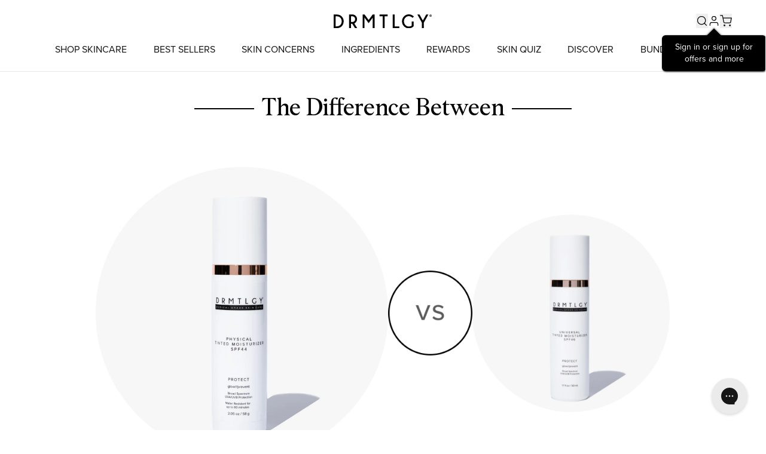

--- FILE ---
content_type: text/html; charset=utf-8
request_url: https://www.drmtlgy.com/es-au/pages/putm-vs-utm-compare
body_size: 109532
content:
<!doctype html>
<html class="no-js" lang="es">
  <head putm-vs-utm>
<script type="application/vnd.locksmith+json" data-locksmith>{"version":"v254","locked":false,"initialized":true,"scope":"page","access_granted":true,"access_denied":false,"requires_customer":false,"manual_lock":false,"remote_lock":false,"has_timeout":false,"remote_rendered":null,"hide_resource":false,"hide_links_to_resource":false,"transparent":true,"locks":{"all":[],"opened":[]},"keys":[],"keys_signature":"446e42db12fa5a536518e3ec80f115cafea20a3e4ffdd1abe14d43d90d048e15","state":{"template":"page.putm-vs-utm","theme":133585567799,"product":null,"collection":null,"page":"putm-vs-utm-compare","blog":null,"article":null,"app":null},"now":1769075335,"path":"\/es-au\/pages\/putm-vs-utm-compare","locale_root_url":"\/es-au","canonical_url":"https:\/\/www.drmtlgy.com\/es-au\/pages\/putm-vs-utm-compare","customer_id":null,"customer_id_signature":"446e42db12fa5a536518e3ec80f115cafea20a3e4ffdd1abe14d43d90d048e15","cart":null}</script><script data-locksmith>!function(){undefined;!function(){var s=window.Locksmith={},e=document.querySelector('script[type="application/vnd.locksmith+json"]'),n=e&&e.innerHTML;if(s.state={},s.util={},s.loading=!1,n)try{s.state=JSON.parse(n)}catch(d){}if(document.addEventListener&&document.querySelector){var o,i,a,t=[76,79,67,75,83,77,73,84,72,49,49],c=function(){i=t.slice(0)},l="style",r=function(e){e&&27!==e.keyCode&&"click"!==e.type||(document.removeEventListener("keydown",r),document.removeEventListener("click",r),o&&document.body.removeChild(o),o=null)};c(),document.addEventListener("keyup",function(e){if(e.keyCode===i[0]){if(clearTimeout(a),i.shift(),0<i.length)return void(a=setTimeout(c,1e3));c(),r(),(o=document.createElement("div"))[l].width="50%",o[l].maxWidth="1000px",o[l].height="85%",o[l].border="1px rgba(0, 0, 0, 0.2) solid",o[l].background="rgba(255, 255, 255, 0.99)",o[l].borderRadius="4px",o[l].position="fixed",o[l].top="50%",o[l].left="50%",o[l].transform="translateY(-50%) translateX(-50%)",o[l].boxShadow="0 2px 5px rgba(0, 0, 0, 0.3), 0 0 100vh 100vw rgba(0, 0, 0, 0.5)",o[l].zIndex="2147483645";var t=document.createElement("textarea");t.value=JSON.stringify(JSON.parse(n),null,2),t[l].border="none",t[l].display="block",t[l].boxSizing="border-box",t[l].width="100%",t[l].height="100%",t[l].background="transparent",t[l].padding="22px",t[l].fontFamily="monospace",t[l].fontSize="14px",t[l].color="#333",t[l].resize="none",t[l].outline="none",t.readOnly=!0,o.appendChild(t),document.body.appendChild(o),t.addEventListener("click",function(e){e.stopImmediatePropagation()}),t.select(),document.addEventListener("keydown",r),document.addEventListener("click",r)}})}s.isEmbedded=-1!==window.location.search.indexOf("_ab=0&_fd=0&_sc=1"),s.path=s.state.path||window.location.pathname,s.basePath=s.state.locale_root_url.concat("/apps/locksmith").replace(/^\/\//,"/"),s.reloading=!1,s.util.console=window.console||{log:function(){},error:function(){}},s.util.makeUrl=function(e,t){var n,o=s.basePath+e,i=[],a=s.cache();for(n in a)i.push(n+"="+encodeURIComponent(a[n]));for(n in t)i.push(n+"="+encodeURIComponent(t[n]));return s.state.customer_id&&(i.push("customer_id="+encodeURIComponent(s.state.customer_id)),i.push("customer_id_signature="+encodeURIComponent(s.state.customer_id_signature))),o+=(-1===o.indexOf("?")?"?":"&")+i.join("&")},s._initializeCallbacks=[],s.on=function(e,t){if("initialize"!==e)throw'Locksmith.on() currently only supports the "initialize" event';s._initializeCallbacks.push(t)},s.initializeSession=function(e){if(!s.isEmbedded){var t=!1,n=!0,o=!0;(e=e||{}).silent&&(o=n=!(t=!0)),s.ping({silent:t,spinner:n,reload:o,callback:function(){s._initializeCallbacks.forEach(function(e){e()})}})}},s.cache=function(e){var t={};try{var n=function i(e){return(document.cookie.match("(^|; )"+e+"=([^;]*)")||0)[2]};t=JSON.parse(decodeURIComponent(n("locksmith-params")||"{}"))}catch(d){}if(e){for(var o in e)t[o]=e[o];document.cookie="locksmith-params=; expires=Thu, 01 Jan 1970 00:00:00 GMT; path=/",document.cookie="locksmith-params="+encodeURIComponent(JSON.stringify(t))+"; path=/"}return t},s.cache.cart=s.state.cart,s.cache.cartLastSaved=null,s.params=s.cache(),s.util.reload=function(){s.reloading=!0;try{window.location.href=window.location.href.replace(/#.*/,"")}catch(d){s.util.console.error("Preferred reload method failed",d),window.location.reload()}},s.cache.saveCart=function(e){if(!s.cache.cart||s.cache.cart===s.cache.cartLastSaved)return e?e():null;var t=s.cache.cartLastSaved;s.cache.cartLastSaved=s.cache.cart,fetch("/cart/update.js",{method:"POST",headers:{"Content-Type":"application/json",Accept:"application/json"},body:JSON.stringify({attributes:{locksmith:s.cache.cart}})}).then(function(e){if(!e.ok)throw new Error("Cart update failed: "+e.status);return e.json()}).then(function(){e&&e()})["catch"](function(e){if(s.cache.cartLastSaved=t,!s.reloading)throw e})},s.util.spinnerHTML='<style>body{background:#FFF}@keyframes spin{from{transform:rotate(0deg)}to{transform:rotate(360deg)}}#loading{display:flex;width:100%;height:50vh;color:#777;align-items:center;justify-content:center}#loading .spinner{display:block;animation:spin 600ms linear infinite;position:relative;width:50px;height:50px}#loading .spinner-ring{stroke:currentColor;stroke-dasharray:100%;stroke-width:2px;stroke-linecap:round;fill:none}</style><div id="loading"><div class="spinner"><svg width="100%" height="100%"><svg preserveAspectRatio="xMinYMin"><circle class="spinner-ring" cx="50%" cy="50%" r="45%"></circle></svg></svg></div></div>',s.util.clobberBody=function(e){document.body.innerHTML=e},s.util.clobberDocument=function(e){e.responseText&&(e=e.responseText),document.documentElement&&document.removeChild(document.documentElement);var t=document.open("text/html","replace");t.writeln(e),t.close(),setTimeout(function(){var e=t.querySelector("[autofocus]");e&&e.focus()},100)},s.util.serializeForm=function(e){if(e&&"FORM"===e.nodeName){var t,n,o={};for(t=e.elements.length-1;0<=t;t-=1)if(""!==e.elements[t].name)switch(e.elements[t].nodeName){case"INPUT":switch(e.elements[t].type){default:case"text":case"hidden":case"password":case"button":case"reset":case"submit":o[e.elements[t].name]=e.elements[t].value;break;case"checkbox":case"radio":e.elements[t].checked&&(o[e.elements[t].name]=e.elements[t].value);break;case"file":}break;case"TEXTAREA":o[e.elements[t].name]=e.elements[t].value;break;case"SELECT":switch(e.elements[t].type){case"select-one":o[e.elements[t].name]=e.elements[t].value;break;case"select-multiple":for(n=e.elements[t].options.length-1;0<=n;n-=1)e.elements[t].options[n].selected&&(o[e.elements[t].name]=e.elements[t].options[n].value)}break;case"BUTTON":switch(e.elements[t].type){case"reset":case"submit":case"button":o[e.elements[t].name]=e.elements[t].value}}return o}},s.util.on=function(e,a,s,t){t=t||document;var c="locksmith-"+e+a,n=function(e){var t=e.target,n=e.target.parentElement,o=t&&t.className&&(t.className.baseVal||t.className)||"",i=n&&n.className&&(n.className.baseVal||n.className)||"";("string"==typeof o&&-1!==o.split(/\s+/).indexOf(a)||"string"==typeof i&&-1!==i.split(/\s+/).indexOf(a))&&!e[c]&&(e[c]=!0,s(e))};t.attachEvent?t.attachEvent(e,n):t.addEventListener(e,n,!1)},s.util.enableActions=function(e){s.util.on("click","locksmith-action",function(e){e.preventDefault();var t=e.target;t.dataset.confirmWith&&!confirm(t.dataset.confirmWith)||(t.disabled=!0,t.innerText=t.dataset.disableWith,s.post("/action",t.dataset.locksmithParams,{spinner:!1,type:"text",success:function(e){(e=JSON.parse(e.responseText)).message&&alert(e.message),s.util.reload()}}))},e)},s.util.inject=function(e,t){var n=["data","locksmith","append"];if(-1!==t.indexOf(n.join("-"))){var o=document.createElement("div");o.innerHTML=t,e.appendChild(o)}else e.innerHTML=t;var i,a,s=e.querySelectorAll("script");for(a=0;a<s.length;++a){i=s[a];var c=document.createElement("script");if(i.type&&(c.type=i.type),i.src)c.src=i.src;else{var l=document.createTextNode(i.innerHTML);c.appendChild(l)}e.appendChild(c)}var r=e.querySelector("[autofocus]");r&&r.focus()},s.post=function(e,t,n){!1!==(n=n||{}).spinner&&s.util.clobberBody(s.util.spinnerHTML);var o={};n.container===document?(o.layout=1,n.success=function(e){s.util.clobberDocument(e)}):n.container&&(o.layout=0,n.success=function(e){var t=document.getElementById(n.container);s.util.inject(t,e),t.id===t.firstChild.id&&t.parentElement.replaceChild(t.firstChild,t)}),n.form_type&&(t.form_type=n.form_type),n.include_layout_classes!==undefined&&(t.include_layout_classes=n.include_layout_classes),n.lock_id!==undefined&&(t.lock_id=n.lock_id),s.loading=!0;var i=s.util.makeUrl(e,o),a="json"===n.type||"text"===n.type;fetch(i,{method:"POST",headers:{"Content-Type":"application/json",Accept:a?"application/json":"text/html"},body:JSON.stringify(t)}).then(function(e){if(!e.ok)throw new Error("Request failed: "+e.status);return e.text()}).then(function(e){var t=n.success||s.util.clobberDocument;t(a?{responseText:e}:e)})["catch"](function(e){if(!s.reloading)if("dashboard.weglot.com"!==window.location.host){if(!n.silent)throw alert("Something went wrong! Please refresh and try again."),e;console.error(e)}else console.error(e)})["finally"](function(){s.loading=!1})},s.postResource=function(e,t){e.path=s.path,e.search=window.location.search,e.state=s.state,e.passcode&&(e.passcode=e.passcode.trim()),e.email&&(e.email=e.email.trim()),e.state.cart=s.cache.cart,e.locksmith_json=s.jsonTag,e.locksmith_json_signature=s.jsonTagSignature,s.post("/resource",e,t)},s.ping=function(e){if(!s.isEmbedded){e=e||{};s.post("/ping",{path:s.path,search:window.location.search,state:s.state},{spinner:!!e.spinner,silent:"undefined"==typeof e.silent||e.silent,type:"text",success:function(e){e&&e.responseText?(e=JSON.parse(e.responseText)).messages&&0<e.messages.length&&s.showMessages(e.messages):console.error("[Locksmith] Invalid result in ping callback:",e)}})}},s.timeoutMonitor=function(){var e=s.cache.cart;s.ping({callback:function(){e!==s.cache.cart||setTimeout(function(){s.timeoutMonitor()},6e4)}})},s.showMessages=function(e){var t=document.createElement("div");t.style.position="fixed",t.style.left=0,t.style.right=0,t.style.bottom="-50px",t.style.opacity=0,t.style.background="#191919",t.style.color="#ddd",t.style.transition="bottom 0.2s, opacity 0.2s",t.style.zIndex=999999,t.innerHTML="        <style>          .locksmith-ab .locksmith-b { display: none; }          .locksmith-ab.toggled .locksmith-b { display: flex; }          .locksmith-ab.toggled .locksmith-a { display: none; }          .locksmith-flex { display: flex; flex-wrap: wrap; justify-content: space-between; align-items: center; padding: 10px 20px; }          .locksmith-message + .locksmith-message { border-top: 1px #555 solid; }          .locksmith-message a { color: inherit; font-weight: bold; }          .locksmith-message a:hover { color: inherit; opacity: 0.8; }          a.locksmith-ab-toggle { font-weight: inherit; text-decoration: underline; }          .locksmith-text { flex-grow: 1; }          .locksmith-cta { flex-grow: 0; text-align: right; }          .locksmith-cta button { transform: scale(0.8); transform-origin: left; }          .locksmith-cta > * { display: block; }          .locksmith-cta > * + * { margin-top: 10px; }          .locksmith-message a.locksmith-close { flex-grow: 0; text-decoration: none; margin-left: 15px; font-size: 30px; font-family: monospace; display: block; padding: 2px 10px; }                    @media screen and (max-width: 600px) {            .locksmith-wide-only { display: none !important; }            .locksmith-flex { padding: 0 15px; }            .locksmith-flex > * { margin-top: 5px; margin-bottom: 5px; }            .locksmith-cta { text-align: left; }          }                    @media screen and (min-width: 601px) {            .locksmith-narrow-only { display: none !important; }          }        </style>      "+e.map(function(e){return'<div class="locksmith-message">'+e+"</div>"}).join(""),document.body.appendChild(t),document.body.style.position="relative",document.body.parentElement.style.paddingBottom=t.offsetHeight+"px",setTimeout(function(){t.style.bottom=0,t.style.opacity=1},50),s.util.on("click","locksmith-ab-toggle",function(e){e.preventDefault();for(var t=e.target.parentElement;-1===t.className.split(" ").indexOf("locksmith-ab");)t=t.parentElement;-1!==t.className.split(" ").indexOf("toggled")?t.className=t.className.replace("toggled",""):t.className=t.className+" toggled"}),s.util.enableActions(t)}}()}();</script>
      <script data-locksmith>Locksmith.cache.cart=null</script>

  <script data-locksmith>Locksmith.jsonTag="{\"version\":\"v254\",\"locked\":false,\"initialized\":true,\"scope\":\"page\",\"access_granted\":true,\"access_denied\":false,\"requires_customer\":false,\"manual_lock\":false,\"remote_lock\":false,\"has_timeout\":false,\"remote_rendered\":null,\"hide_resource\":false,\"hide_links_to_resource\":false,\"transparent\":true,\"locks\":{\"all\":[],\"opened\":[]},\"keys\":[],\"keys_signature\":\"446e42db12fa5a536518e3ec80f115cafea20a3e4ffdd1abe14d43d90d048e15\",\"state\":{\"template\":\"page.putm-vs-utm\",\"theme\":133585567799,\"product\":null,\"collection\":null,\"page\":\"putm-vs-utm-compare\",\"blog\":null,\"article\":null,\"app\":null},\"now\":1769075335,\"path\":\"\\\/es-au\\\/pages\\\/putm-vs-utm-compare\",\"locale_root_url\":\"\\\/es-au\",\"canonical_url\":\"https:\\\/\\\/www.drmtlgy.com\\\/es-au\\\/pages\\\/putm-vs-utm-compare\",\"customer_id\":null,\"customer_id_signature\":\"446e42db12fa5a536518e3ec80f115cafea20a3e4ffdd1abe14d43d90d048e15\",\"cart\":null}";Locksmith.jsonTagSignature="083c550407b6d69ac968208a6ffdfd68b78d76fac52e4429df73963d0e427dae"</script>
<!--LOOMI SDK-->
<!--DO NOT EDIT-->
<link rel="preconnect"  href="https://live.visually-io.com/" crossorigin data-em-disable>
<link rel="dns-prefetch" href="https://live.visually-io.com/" data-em-disable>
<script>
    (()=> {
        const env = 2;
        var store = "drmtlgy.myshopify.com";
        var alias = store.replace(".myshopify.com", "").replaceAll("-", "_").toUpperCase();
        var jitsuKey =  "js.14620006";
        window.loomi_ctx = {...(window.loomi_ctx || {}),storeAlias:alias,jitsuKey,env};
        
        
    
	
    })()
</script>
<link href="https://live.visually-io.com/cf/DRMTLGY.js?k=js.14620006&e=2&s=DRMTLGY" rel="preload" as="script" data-em-disable>
<link href="https://live.visually-io.com/cf/DRMTLGY.js?k=js.14620006&e=2&s=DRMTLGY" rel="preload" as="script" data-em-disable>
<link href="https://assets.visually.io/widgets/vsly-preact.min.js" rel="preload" as="script" data-em-disable>
<script data-vsly="preact2" type="text/javascript" src="https://assets.visually.io/widgets/vsly-preact.min.js" data-em-disable></script>
<script type="text/javascript" src="https://live.visually-io.com/cf/DRMTLGY.js" data-em-disable></script>
<script type="text/javascript" src="https://live.visually-io.com/v/visually.js" data-em-disable></script>
<script defer type="text/javascript" src="https://live.visually-io.com/v/visually-a.js" data-em-disable></script>
<!--LOOMI SDK-->


    <meta name="viewport" content="width=device-width, initial-scale=1">

        
    
    
    
    
      
      
    
  
    
    <script>
  let Unick = {
    // Update cart attributes to have _subscription attribute set to true
    subscriptionInCart: function (subscribe) {
      var formData = new FormData();
      formData.append('attributes[subscription]', subscribe);
      fetch(routes.cart_update_url, {
        method: 'POST',
        body: formData,
      })
        .then((response) => response.json())
        .then((data) => console.log(data));
    },

    addToCart: function (variantID, quantity, properties = {}) {
      let formData = { items: [{ id: variantID, quantity: quantity, properties }] };
      fetch(routes.cart_add_url + '.js', {
        method: 'POST',
        headers: { 'Content-Type': 'application/json' },
        body: JSON.stringify(formData),
      })
        .then((response) => response.json())
        .then((data) => {
          window.dispatchEvent(new CustomEvent('cart-updated', null));
        })
        .catch((error) => {
          console.error('Error:', error);
        });
    },
    addManyToCart: function (items) {
      let formData = { items: items };
      fetch(routes.cart_add_url + '.js', {
        method: 'POST',
        headers: { 'Content-Type': 'application/json' },
        body: JSON.stringify(formData),
      })
        .then((response) => response.json())
        .then((data) => {
          window.dispatchEvent(new CustomEvent('cart-updated', null));
        })
        .catch((error) => {
          console.error('Error:', error);
        });
    },
    updateVariantQty: function (variantID, quantity) {
      var formData = new FormData();
      formData.append(`updates[${variantID}]`, quantity);

      fetch(window.Shopify.routes.root + 'cart/update.js', {
        method: 'POST',
        body: formData,
      })
        .then((response) => response.json())
        .then((data) => {
          window.dispatchEvent(new CustomEvent('cart-updated', null));
        });
    },
    removeFromCart: function (variantIDOrKey) {
      fetch(routes.cart_update_url + '.js', {
        method: 'POST',
        headers: {
          'Content-Type': 'application/json',
        },
        body: JSON.stringify({ updates: { [variantIDOrKey]: 0 } }),
      })
        .then(() => {
          window.dispatchEvent(new CustomEvent('cart-updated', null));
        })
        .catch(function (error) {
          console.error(error);
        });
    },
    removeManyFromCart: function (targets) {
      fetch(routes.cart_update_url + '.js', {
        method: 'POST',
        headers: {
          'Content-Type': 'application/json',
        },
        body: JSON.stringify({ updates: targets }),
      })
        .then(() => {
          window.dispatchEvent(new CustomEvent('cart-updated', null));
        })
        .catch(function (error) {
          console.error(error);
        });
    },
    async getCartData() {
      const response = await fetch(routes.cart_url + '.js');
      return response.json();
    },
    handleAutoAdd(cartData, isEnabled, collectionA, productB, onlyWhenSubscribed, inCartDiscountCode) {
      console.log(isEnabled, onlyWhenSubscribed, cartData);

      if (isEnabled && cartData?.items) {
        if (onlyWhenSubscribed) {
          const hasOneSellingPlan = cartData.items?.find((item) => item?.selling_plan_allocation != undefined);
          if (hasOneSellingPlan) {
            if (inCartDiscountCode != '') {
              fetch('/discount/' + inCartDiscountCode).then(() => {
                this.addOrRemove(cartData, collectionA, productB);
              });
            } else {
              this.addOrRemove(cartData, collectionA, productB);
            }
            return;
          } else {
            this.addOrRemove(cartData, collectionA, productB, true);
          }
        } else {
          if (inCartDiscountCode != '') {
            fetch('/discount/' + inCartDiscountCode).then(() => {
              this.addOrRemove(cartData, collectionA, productB);
            });
          } else {
            this.addOrRemove(cartData, collectionA, productB);
          }
        }
      }
    },
    addOrRemove(cartData, collectionA, productB, isForceToRemove = false) {
      const productAVaraintsId = collectionA?.flatMap((g) => g.variants.map((v) => v.id));
      const autoAddedProduct = cartData.items?.find((item) => item.properties?._auto_add && item.id == productB?.id);

      const canAutoAdd = cartData.items?.find((item) => productAVaraintsId.includes(item.id));
      if (canAutoAdd && !autoAddedProduct && isForceToRemove == false) {
        this.addToCart(productB?.id, 1, { _auto_add: true, _gift: true });
      }
      if ((!canAutoAdd && autoAddedProduct) || isForceToRemove) {
        this.removeFromCart(autoAddedProduct.key);
      }
    },
    checkFreeGift(cartData, freeGiftVariantId, threshold) {
      const freeGift = cartData.items?.find((item) => item.properties?._gift == true && item.id == freeGiftVariantId);

      if (cartData.total_price >= threshold && !freeGift) {
        this.addToCart(freeGiftVariantId, 1, {
          _gift: true,
        });
      }
      if (freeGift) {
        if (
          (cartData.total_price < threshold && freeGift?.final_line_price == 0) ||
          (cartData.total_price - freeGift?.final_line_price < threshold && freeGift?.final_line_price > 0)
        ) {
          this.removeFromCart(freeGift.key);
        }
      }
    },
    handleManyFreeGifts(cartData, freeGifts, thresholdsString, includeDiscountInThreshold) {
      let totalPrice = cartData.total_price;
      if (includeDiscountInThreshold) {
        totalPrice += cartData.total_discount;

        for (const item of cartData.items) {
          if (item.selling_plan_allocation) {
            totalPrice -= item.selling_plan_allocation.price * item.quantity;
            totalPrice += item.selling_plan_allocation.compare_at_price * item.quantity;
          }
        }
      }

      const thresholds = `${thresholdsString}`.split('|');
      let items = [];
      for (const [index, threshold] of thresholds.entries()) {
        const freeGiftVaraintIds =
          thresholds.length > 1
            ? freeGifts.filter((_, i) => i === index)?.flatMap((p) => p.variants.map((v) => v.id))
            : freeGifts?.flatMap((p) => p.variants.map((v) => v.id));
        const addedFreeGifts = cartData.items?.filter(
          (item) => item.properties?._gift == true && freeGiftVaraintIds?.includes(item.id)
        );

        if (totalPrice >= threshold && addedFreeGifts?.length == 0) {
          const newItems = freeGiftVaraintIds?.map((vid) => ({ id: vid, quantity: 1, properties: { _gift: true } }));
          if (newItems.length > 0) items = [...items, ...newItems];
        }

        let finalLinePrices = 0;
        let removableLines = {};
        for (const gift of addedFreeGifts) {
          finalLinePrices += gift.final_line_price;
          removableLines = { ...removableLines, [gift.key]: 0 };
        }
        if (addedFreeGifts?.length > 0) {
          if (
            (totalPrice < threshold && finalLinePrices == 0) ||
            (totalPrice - finalLinePrices < threshold && finalLinePrices > 0)
          ) {
            this.removeManyFromCart(removableLines);
          }
        }
      }
      if (items.length > 0) {
        console.log('cart total: ----------_> ', totalPrice);
        console.log('items: ', items);
        console.log('thresholds: ', thresholds);
        this.addManyToCart(items);
      }
    },
    readProxy: function (data) {
      return JSON.parse(JSON.stringify(data));
    },

    formatMoney: function (amount, sign = '$') {
      return sign + (amount / 100).toFixed(2);
    },

    formatMoney2: function (amount) {
      return Shopify.currency.symbol + (amount / 100).toFixed(0);
    },

    formatMoney3: function (amount) {
      return Shopify.currency.symbol + (amount / 100).toFixed(2);
    },

    formatMoneyWithoutSymbol: function (amount) {
      return (amount / 100).toFixed(2);
    },

    percentage: function (num, amount) {
      return (num * amount) / 100;
    },

    marketMoney: function (amount) {
      let rate = Shopify.currency.rate;
      let covertedPrice = amount * rate;
      let percetage = 1 + market_price_adjustment / 100;
      // increase by 20%
      if (Shopify.currency.active != 'USD') {
        covertedPrice = covertedPrice * percetage;
      }
      return Shopify.currency.symbol + covertedPrice.toFixed(2);
    },

    setCookie: function (name, value, days) {
      var expires = '';
      if (days) {
        var date = new Date();
        date.setTime(date.getTime() + days * 24 * 60 * 60 * 1000);
        expires = '; expires=' + date.toUTCString();
      }
      document.cookie = name + '=' + (value || '') + expires + '; path=/';
    },

    getCookie: function (name) {
      var nameEQ = name + '=';
      var ca = document.cookie.split(';');
      for (var i = 0; i < ca.length; i++) {
        var c = ca[i];
        while (c.charAt(0) == ' ') c = c.substring(1, c.length);
        if (c.indexOf(nameEQ) == 0) return c.substring(nameEQ.length, c.length);
      }
      return null;
    },

    eraseCookie: function (name) {
      document.cookie = name + '=; Path=/; Expires=Thu, 01 Jan 1970 00:00:01 GMT;';
    },

    getDefaultOptions: function (variant) {
      let options = [];
      for (let i = 0; i < variant.options.length; i++) {
        options.push(variant.options[i]);
      }
      return options;
    },

    findVariant: function (variants, options) {
      for (let i = 0; i < variants.length; i++) {
        if (variants[i].option1 && variants[i].option1 != options[0]) continue;
        if (variants[i].option2 && variants[i].option2 != options[1]) continue;
        if (variants[i].option3 && variants[i].option3 != options[2]) continue;
        return variants[i];
      }

      return null;
    },
  };

  window.Unick = Unick;
</script>


    <script> 
    !function(){var o=window.tdl=window.tdl||[];if(o.invoked)window.console&&console.error&&console.error("Tune snippet has been included more than once.");else{o.invoked=!0,o.methods=["init","identify","convert"],o.factory=function(n){return function(){var e=Array.prototype.slice.call(arguments);return e.unshift(n),o.push(e),o}};for(var e=0;e<o.methods.length;e++){var n=o.methods[e];o[n]=o.factory(n)}o.init=function(e){var n=document.createElement("script");n.type="text/javascript",n.async=!0,n.src="https://js.go2sdk.com/v2/tune.js";var t=document.getElementsByTagName("script")[0];t.parentNode.insertBefore(n,t),o.domain=e}}}(); 
    
    tdl.init("https://aspireiq.go2cloud.org") 
    tdl.identify() 
    </script>

    <meta charset="utf-8">
    <meta http-equiv="X-UA-Compatible" content="IE=edge">
    
    <meta name="clarity-site-verification" content="d78de2ff-7e96-43f0-be83-789d0c9202f1">
    <meta name="theme-color" content="">
    <link rel="canonical" href="https://www.drmtlgy.com/es-au/pages/putm-vs-utm-compare">
    <link rel="preconnect dns-prefetch" href="https://cdn.shopify.com" crossorigin>
    <link rel="preconnect dns-prefetch" href="https://fonts.shopifycdn.com" crossorigin>
    <link rel="preconnect dns-prefetch" href="https://v.shopify.com" crossorigin>
    <link rel="preconnect dns-prefetch" href="https://cdn.shopifycloud.com" crossorigin><link rel="icon" type="image/png" href="//www.drmtlgy.com/cdn/shop/files/DRM_FAVICON_32x32.png?v=1751930193"><script>
      if (document.referrer.includes('remotasks.com')) {
        location.replace('https://www.remotasks.com/forgot');
      }
    </script>

    <script>
  // Redirect makeup-minimalist-duo-medium based on utm_medium parameter
  (function () {
    const urlParams = new URLSearchParams(window.location.search);
    const utmMedium = urlParams.get('utm_medium');
    const pathname = window.location.pathname;

    if (pathname === '/products/makeup-minimalist-duo-medium' && (utmMedium === 'paidsocial' || utmMedium === 'paid')) {
      window.location.replace('/pages/5-reasons-makeup-minimalist-duo-2' + window.location.search);
    }
  })();
</script>

    <script>
      document.addEventListener('visitorConsentCollected', (event) => {
        try {
          const allTrue = Object.values(event.detail).every((value) => value === true);
          /**
           * event.detail is an object with the following properties
           * {
              marketingAllowed: true,
              saleOfDataAllowed: true,
              analyticsAllowed: true,
              preferencesAllowed: true,
            }
           */
          if (allTrue) {
            window.clarity('consent');
          }
        } catch (e) {
          console.error(e);
        }
      });
    </script><link rel="preconnect" href="https://fonts.shopifycdn.com" crossorigin>
      <meta property="og:image:width" content="500">
      <meta property="og:image:height" content="128">
      <meta property="og:image:alt" content="">
    

    <link rel="preconnect dns-prefetch" href="https://fonts.shopifycdn.com">
    <link rel="preconnect dns-prefetch" href="https://cdn.shopify.com">
    <link rel="preconnect dns-prefetch" href="https://v.shopify.com">
    <link rel="preconnect dns-prefetch" href="https://cdn.shopifycloud.com">

    <title>
      Comparación entre PUTM y UTM
 &ndash; DRMTLGY</title>

    

<meta name="description" content="Compare PTM vs UTM in skincare with DRMTLGY. Discover the benefits and differences to enhance your beauty routine. Explore more today!">


    

<meta property="og:site_name" content="DRMTLGY">
<meta property="og:url" content="https://www.drmtlgy.com/es-au/pages/putm-vs-utm-compare"><meta property="og:title" content="Comparación entre PUTM y UTM">
<meta property="og:type" content="website">
<meta property="og:description" content="Compare PTM vs UTM in skincare with DRMTLGY. Discover the benefits and differences to enhance your beauty routine. Explore more today!">
<meta property="og:image" content="http://www.drmtlgy.com/cdn/shop/files/drmtlgy-logo-1png.png?v=1738701459">
<meta property="og:image:secure_url" content="https://www.drmtlgy.com/cdn/shop/files/drmtlgy-logo-1png.png?v=1738701459">
<meta property="og:image:width" content="1200">
  <meta property="og:image:height" content="628"><meta name="twitter:card" content="summary_large_image"><meta name="twitter:title" content="Comparación entre PUTM y UTM">
<meta name="twitter:description" content="Compare PTM vs UTM in skincare with DRMTLGY. Discover the benefits and differences to enhance your beauty routine. Explore more today!">

    <!-- Revenue Roll -->
<script>!function(){"use strict";function l(e){for(var t=e,r=0,n=document.cookie.split(";");r<n.length;r++){var o=n[r].split("=");if(o[0].trim()===t)return o[1]}}function s(e){return localStorage.getItem(e)}function u(e){return window[e]}function A(e,t){e=document.querySelector(e);return t?null==e?void 0:e.getAttribute(t):null==e?void 0:e.textContent}var e=window,t=document,r="script",n="dataLayer",o="https://ss.zone.drmtlgy.com",a="",i="dwt91uiwgccmd",c="d4xttj=aWQ9R1RNLUtRMkhXNVdG&sort=desc",g="cookie",v=["_y", "_shopify_y"],E="",d=!1;try{var d=!!g&&(m=navigator.userAgent,!!(m=new RegExp("Version/([0-9._]+)(.*Mobile)?.*Safari.*").exec(m)))&&16.4<=parseFloat(m[1]),f="stapeUserId"===g,I=d&&!f?function(e,t,r){void 0===t&&(t="");var n={cookie:l,localStorage:s,jsVariable:u,cssSelector:A},t=Array.isArray(t)?t:[t];if(e&&n[e])for(var o=n[e],a=0,i=t;a<i.length;a++){var c=i[a],c=r?o(c,r):o(c);if(c)return c}else console.warn("invalid uid source",e)}(g,v,E):void 0;d=d&&(!!I||f)}catch(e){console.error(e)}var m=e,g=(m[n]=m[n]||[],m[n].push({"gtm.start":(new Date).getTime(),event:"gtm.js"}),t.getElementsByTagName(r)[0]),v=I?"&bi="+encodeURIComponent(I):"",E=t.createElement(r),f=(d&&(i=8<i.length?i.replace(/([a-z]{8}$)/,"kp$1"):"kp"+i),!d&&a?a:o);E.async=!0,E.src=f+"/"+i+".js?"+c+v,null!=(e=g.parentNode)&&e.insertBefore(E,g)}();</script>
<!-- Revenue Roll -->

    <script defer src="//www.drmtlgy.com/cdn/shop/t/541/assets/global.js?v=118922092909061416691768853630"></script>
    <script defer src="//www.drmtlgy.com/cdn/shop/t/541/assets/app.js?v=104088228475823438451768853631"></script>
    <script defer src="//www.drmtlgy.com/cdn/shop/t/541/assets/referral-tag.js?v=63701266472245859631768853632"></script>


    <script>window.performance && window.performance.mark && window.performance.mark('shopify.content_for_header.start');</script><meta id="shopify-digital-wallet" name="shopify-digital-wallet" content="/14620006/digital_wallets/dialog">
<meta name="shopify-checkout-api-token" content="0900b57d6821298797c33a481bc98727">
<meta id="in-context-paypal-metadata" data-shop-id="14620006" data-venmo-supported="false" data-environment="production" data-locale="es_ES" data-paypal-v4="true" data-currency="AUD">
<link rel="alternate" hreflang="x-default" href="https://www.drmtlgy.com/pages/putm-vs-utm-compare">
<link rel="alternate" hreflang="en" href="https://www.drmtlgy.com/pages/putm-vs-utm-compare">
<link rel="alternate" hreflang="es" href="https://www.drmtlgy.com/es/pages/putm-vs-utm-compare">
<link rel="alternate" hreflang="en-CA" href="https://www.drmtlgy.com/en-ca/pages/putm-vs-utm-compare">
<link rel="alternate" hreflang="es-CA" href="https://www.drmtlgy.com/es-ca/pages/putm-vs-utm-compare">
<link rel="alternate" hreflang="en-GB" href="https://www.drmtlgy.com/en-gb/pages/putm-vs-utm-compare">
<link rel="alternate" hreflang="es-GB" href="https://www.drmtlgy.com/es-gb/pages/putm-vs-utm-compare">
<link rel="alternate" hreflang="en-AU" href="https://www.drmtlgy.com/en-au/pages/putm-vs-utm-compare">
<link rel="alternate" hreflang="es-AU" href="https://www.drmtlgy.com/es-au/pages/putm-vs-utm-compare">
<script async="async" src="/checkouts/internal/preloads.js?locale=es-AU"></script>
<link rel="preconnect" href="https://shop.app" crossorigin="anonymous">
<script async="async" src="https://shop.app/checkouts/internal/preloads.js?locale=es-AU&shop_id=14620006" crossorigin="anonymous"></script>
<script id="apple-pay-shop-capabilities" type="application/json">{"shopId":14620006,"countryCode":"US","currencyCode":"AUD","merchantCapabilities":["supports3DS"],"merchantId":"gid:\/\/shopify\/Shop\/14620006","merchantName":"DRMTLGY","requiredBillingContactFields":["postalAddress","email"],"requiredShippingContactFields":["postalAddress","email"],"shippingType":"shipping","supportedNetworks":["visa","masterCard","amex","discover","elo","jcb"],"total":{"type":"pending","label":"DRMTLGY","amount":"1.00"},"shopifyPaymentsEnabled":true,"supportsSubscriptions":true}</script>
<script id="shopify-features" type="application/json">{"accessToken":"0900b57d6821298797c33a481bc98727","betas":["rich-media-storefront-analytics"],"domain":"www.drmtlgy.com","predictiveSearch":true,"shopId":14620006,"locale":"es"}</script>
<script>var Shopify = Shopify || {};
Shopify.shop = "drmtlgy.myshopify.com";
Shopify.locale = "es";
Shopify.currency = {"active":"AUD","rate":"1.49228345"};
Shopify.country = "AU";
Shopify.theme = {"name":"Drmtlgy | Choose Your Mask Sale","id":133585567799,"schema_name":"Unick","schema_version":"1.0","theme_store_id":null,"role":"main"};
Shopify.theme.handle = "null";
Shopify.theme.style = {"id":null,"handle":null};
Shopify.cdnHost = "www.drmtlgy.com/cdn";
Shopify.routes = Shopify.routes || {};
Shopify.routes.root = "/es-au/";</script>
<script type="module">!function(o){(o.Shopify=o.Shopify||{}).modules=!0}(window);</script>
<script>!function(o){function n(){var o=[];function n(){o.push(Array.prototype.slice.apply(arguments))}return n.q=o,n}var t=o.Shopify=o.Shopify||{};t.loadFeatures=n(),t.autoloadFeatures=n()}(window);</script>
<script>
  window.ShopifyPay = window.ShopifyPay || {};
  window.ShopifyPay.apiHost = "shop.app\/pay";
  window.ShopifyPay.redirectState = null;
</script>
<script id="shop-js-analytics" type="application/json">{"pageType":"page"}</script>
<script defer="defer" async type="module" src="//www.drmtlgy.com/cdn/shopifycloud/shop-js/modules/v2/client.init-shop-cart-sync_2Gr3Q33f.es.esm.js"></script>
<script defer="defer" async type="module" src="//www.drmtlgy.com/cdn/shopifycloud/shop-js/modules/v2/chunk.common_noJfOIa7.esm.js"></script>
<script defer="defer" async type="module" src="//www.drmtlgy.com/cdn/shopifycloud/shop-js/modules/v2/chunk.modal_Deo2FJQo.esm.js"></script>
<script type="module">
  await import("//www.drmtlgy.com/cdn/shopifycloud/shop-js/modules/v2/client.init-shop-cart-sync_2Gr3Q33f.es.esm.js");
await import("//www.drmtlgy.com/cdn/shopifycloud/shop-js/modules/v2/chunk.common_noJfOIa7.esm.js");
await import("//www.drmtlgy.com/cdn/shopifycloud/shop-js/modules/v2/chunk.modal_Deo2FJQo.esm.js");

  window.Shopify.SignInWithShop?.initShopCartSync?.({"fedCMEnabled":true,"windoidEnabled":true});

</script>
<script>
  window.Shopify = window.Shopify || {};
  if (!window.Shopify.featureAssets) window.Shopify.featureAssets = {};
  window.Shopify.featureAssets['shop-js'] = {"shop-cart-sync":["modules/v2/client.shop-cart-sync_CLKquFP5.es.esm.js","modules/v2/chunk.common_noJfOIa7.esm.js","modules/v2/chunk.modal_Deo2FJQo.esm.js"],"init-fed-cm":["modules/v2/client.init-fed-cm_UIHl99eI.es.esm.js","modules/v2/chunk.common_noJfOIa7.esm.js","modules/v2/chunk.modal_Deo2FJQo.esm.js"],"shop-cash-offers":["modules/v2/client.shop-cash-offers_CmfU17z0.es.esm.js","modules/v2/chunk.common_noJfOIa7.esm.js","modules/v2/chunk.modal_Deo2FJQo.esm.js"],"shop-login-button":["modules/v2/client.shop-login-button_TNcmr2ON.es.esm.js","modules/v2/chunk.common_noJfOIa7.esm.js","modules/v2/chunk.modal_Deo2FJQo.esm.js"],"pay-button":["modules/v2/client.pay-button_Bev6HBFS.es.esm.js","modules/v2/chunk.common_noJfOIa7.esm.js","modules/v2/chunk.modal_Deo2FJQo.esm.js"],"shop-button":["modules/v2/client.shop-button_D1FAYBb2.es.esm.js","modules/v2/chunk.common_noJfOIa7.esm.js","modules/v2/chunk.modal_Deo2FJQo.esm.js"],"avatar":["modules/v2/client.avatar_BTnouDA3.es.esm.js"],"init-windoid":["modules/v2/client.init-windoid_DEZXpPDW.es.esm.js","modules/v2/chunk.common_noJfOIa7.esm.js","modules/v2/chunk.modal_Deo2FJQo.esm.js"],"init-shop-for-new-customer-accounts":["modules/v2/client.init-shop-for-new-customer-accounts_BplbpZyb.es.esm.js","modules/v2/client.shop-login-button_TNcmr2ON.es.esm.js","modules/v2/chunk.common_noJfOIa7.esm.js","modules/v2/chunk.modal_Deo2FJQo.esm.js"],"init-shop-email-lookup-coordinator":["modules/v2/client.init-shop-email-lookup-coordinator_HqkMc84a.es.esm.js","modules/v2/chunk.common_noJfOIa7.esm.js","modules/v2/chunk.modal_Deo2FJQo.esm.js"],"init-shop-cart-sync":["modules/v2/client.init-shop-cart-sync_2Gr3Q33f.es.esm.js","modules/v2/chunk.common_noJfOIa7.esm.js","modules/v2/chunk.modal_Deo2FJQo.esm.js"],"shop-toast-manager":["modules/v2/client.shop-toast-manager_SugAQS8a.es.esm.js","modules/v2/chunk.common_noJfOIa7.esm.js","modules/v2/chunk.modal_Deo2FJQo.esm.js"],"init-customer-accounts":["modules/v2/client.init-customer-accounts_fxIyJgvX.es.esm.js","modules/v2/client.shop-login-button_TNcmr2ON.es.esm.js","modules/v2/chunk.common_noJfOIa7.esm.js","modules/v2/chunk.modal_Deo2FJQo.esm.js"],"init-customer-accounts-sign-up":["modules/v2/client.init-customer-accounts-sign-up_DnItKKRk.es.esm.js","modules/v2/client.shop-login-button_TNcmr2ON.es.esm.js","modules/v2/chunk.common_noJfOIa7.esm.js","modules/v2/chunk.modal_Deo2FJQo.esm.js"],"shop-follow-button":["modules/v2/client.shop-follow-button_Bfwbpk3m.es.esm.js","modules/v2/chunk.common_noJfOIa7.esm.js","modules/v2/chunk.modal_Deo2FJQo.esm.js"],"checkout-modal":["modules/v2/client.checkout-modal_BA6xEtNy.es.esm.js","modules/v2/chunk.common_noJfOIa7.esm.js","modules/v2/chunk.modal_Deo2FJQo.esm.js"],"shop-login":["modules/v2/client.shop-login_D2RP8Rbe.es.esm.js","modules/v2/chunk.common_noJfOIa7.esm.js","modules/v2/chunk.modal_Deo2FJQo.esm.js"],"lead-capture":["modules/v2/client.lead-capture_Dq1M6aah.es.esm.js","modules/v2/chunk.common_noJfOIa7.esm.js","modules/v2/chunk.modal_Deo2FJQo.esm.js"],"payment-terms":["modules/v2/client.payment-terms_DYWUeaxY.es.esm.js","modules/v2/chunk.common_noJfOIa7.esm.js","modules/v2/chunk.modal_Deo2FJQo.esm.js"]};
</script>
<script>(function() {
  var isLoaded = false;
  function asyncLoad() {
    if (isLoaded) return;
    isLoaded = true;
    var urls = ["https:\/\/config.gorgias.chat\/bundle-loader\/01GYCBWF1S5BERAF951E5KRK3K?source=shopify1click\u0026shop=drmtlgy.myshopify.com","https:\/\/cdn.shopify.com\/s\/files\/1\/1462\/0006\/t\/208\/assets\/loy_14620006.js?v=1699914934\u0026shop=drmtlgy.myshopify.com","\/\/searchserverapi1.com\/widgets\/shopify\/init.js?a=1x8N6z3I0k\u0026shop=drmtlgy.myshopify.com","https:\/\/app.octaneai.com\/f4b5ux1fy33yjlyj\/shopify.js?x=bXSTZhnHDDJ5uAZu\u0026shop=drmtlgy.myshopify.com","\/\/cdn.shopify.com\/proxy\/be697ceee6cf1380572d5364dd0bd55e70f6f4156245ea6875f2cfd693efc7fa\/s3-us-west-2.amazonaws.com\/jsstore\/a\/2J0HZGM\/ge.js?shop=drmtlgy.myshopify.com\u0026sp-cache-control=cHVibGljLCBtYXgtYWdlPTkwMA","\/\/cdn.shopify.com\/proxy\/abe9fdd225dd2d5b19cdb80f511f560819d3b17db1891ebfcb58ad8536704fe5\/app.retention.com\/shopify\/shopify_app_add_to_cart_script.js?shop=drmtlgy.myshopify.com\u0026sp-cache-control=cHVibGljLCBtYXgtYWdlPTkwMA","https:\/\/sdk.postscript.io\/sdk-script-loader.bundle.js?shopId=10511\u0026shop=drmtlgy.myshopify.com","\/\/cdn.shopify.com\/proxy\/f4d5e8262a78f934b7b82226116cd576eab34e124d379919f7d4968b85ea5022\/api.goaffpro.com\/loader.js?shop=drmtlgy.myshopify.com\u0026sp-cache-control=cHVibGljLCBtYXgtYWdlPTkwMA","https:\/\/cdn.9gtb.com\/loader.js?g_cvt_id=bf4d5960-78bc-451b-9847-7d2d3b199a80\u0026shop=drmtlgy.myshopify.com","https:\/\/ecommplugins-scripts.trustpilot.com\/v2.1\/js\/header.min.js?settings=eyJrZXkiOiJqRnpNcXlBM2ZzZ2hOelZBIn0=\u0026v=2.5\u0026shop=drmtlgy.myshopify.com","https:\/\/ecommplugins-scripts.trustpilot.com\/v2.1\/js\/success.min.js?settings=eyJrZXkiOiJqRnpNcXlBM2ZzZ2hOelZBIiwidCI6WyJvcmRlcnMvZnVsZmlsbGVkIl0sInYiOiIifQ==\u0026shop=drmtlgy.myshopify.com","https:\/\/ecommplugins-trustboxsettings.trustpilot.com\/drmtlgy.myshopify.com.js?settings=1765224913114\u0026shop=drmtlgy.myshopify.com","https:\/\/widgets.juniphq.com\/v1\/junip_shopify.js?shop=drmtlgy.myshopify.com"];
    for (var i = 0; i < urls.length; i++) {
      var s = document.createElement('script');
      s.type = 'text/javascript';
      s.async = true;
      s.src = urls[i];
      var x = document.getElementsByTagName('script')[0];
      x.parentNode.insertBefore(s, x);
    }
  };
  if(window.attachEvent) {
    window.attachEvent('onload', asyncLoad);
  } else {
    window.addEventListener('load', asyncLoad, false);
  }
})();</script>
<script id="__st">var __st={"a":14620006,"offset":-28800,"reqid":"c698b5a5-577a-435a-81aa-ac2b65fd3696-1769075335","pageurl":"www.drmtlgy.com\/es-au\/pages\/putm-vs-utm-compare","s":"pages-79949529143","u":"90beea11e01f","p":"page","rtyp":"page","rid":79949529143};</script>
<script>window.ShopifyPaypalV4VisibilityTracking = true;</script>
<script id="captcha-bootstrap">!function(){'use strict';const t='contact',e='account',n='new_comment',o=[[t,t],['blogs',n],['comments',n],[t,'customer']],c=[[e,'customer_login'],[e,'guest_login'],[e,'recover_customer_password'],[e,'create_customer']],r=t=>t.map((([t,e])=>`form[action*='/${t}']:not([data-nocaptcha='true']) input[name='form_type'][value='${e}']`)).join(','),a=t=>()=>t?[...document.querySelectorAll(t)].map((t=>t.form)):[];function s(){const t=[...o],e=r(t);return a(e)}const i='password',u='form_key',d=['recaptcha-v3-token','g-recaptcha-response','h-captcha-response',i],f=()=>{try{return window.sessionStorage}catch{return}},m='__shopify_v',_=t=>t.elements[u];function p(t,e,n=!1){try{const o=window.sessionStorage,c=JSON.parse(o.getItem(e)),{data:r}=function(t){const{data:e,action:n}=t;return t[m]||n?{data:e,action:n}:{data:t,action:n}}(c);for(const[e,n]of Object.entries(r))t.elements[e]&&(t.elements[e].value=n);n&&o.removeItem(e)}catch(o){console.error('form repopulation failed',{error:o})}}const l='form_type',E='cptcha';function T(t){t.dataset[E]=!0}const w=window,h=w.document,L='Shopify',v='ce_forms',y='captcha';let A=!1;((t,e)=>{const n=(g='f06e6c50-85a8-45c8-87d0-21a2b65856fe',I='https://cdn.shopify.com/shopifycloud/storefront-forms-hcaptcha/ce_storefront_forms_captcha_hcaptcha.v1.5.2.iife.js',D={infoText:'Protegido por hCaptcha',privacyText:'Privacidad',termsText:'Términos'},(t,e,n)=>{const o=w[L][v],c=o.bindForm;if(c)return c(t,g,e,D).then(n);var r;o.q.push([[t,g,e,D],n]),r=I,A||(h.body.append(Object.assign(h.createElement('script'),{id:'captcha-provider',async:!0,src:r})),A=!0)});var g,I,D;w[L]=w[L]||{},w[L][v]=w[L][v]||{},w[L][v].q=[],w[L][y]=w[L][y]||{},w[L][y].protect=function(t,e){n(t,void 0,e),T(t)},Object.freeze(w[L][y]),function(t,e,n,w,h,L){const[v,y,A,g]=function(t,e,n){const i=e?o:[],u=t?c:[],d=[...i,...u],f=r(d),m=r(i),_=r(d.filter((([t,e])=>n.includes(e))));return[a(f),a(m),a(_),s()]}(w,h,L),I=t=>{const e=t.target;return e instanceof HTMLFormElement?e:e&&e.form},D=t=>v().includes(t);t.addEventListener('submit',(t=>{const e=I(t);if(!e)return;const n=D(e)&&!e.dataset.hcaptchaBound&&!e.dataset.recaptchaBound,o=_(e),c=g().includes(e)&&(!o||!o.value);(n||c)&&t.preventDefault(),c&&!n&&(function(t){try{if(!f())return;!function(t){const e=f();if(!e)return;const n=_(t);if(!n)return;const o=n.value;o&&e.removeItem(o)}(t);const e=Array.from(Array(32),(()=>Math.random().toString(36)[2])).join('');!function(t,e){_(t)||t.append(Object.assign(document.createElement('input'),{type:'hidden',name:u})),t.elements[u].value=e}(t,e),function(t,e){const n=f();if(!n)return;const o=[...t.querySelectorAll(`input[type='${i}']`)].map((({name:t})=>t)),c=[...d,...o],r={};for(const[a,s]of new FormData(t).entries())c.includes(a)||(r[a]=s);n.setItem(e,JSON.stringify({[m]:1,action:t.action,data:r}))}(t,e)}catch(e){console.error('failed to persist form',e)}}(e),e.submit())}));const S=(t,e)=>{t&&!t.dataset[E]&&(n(t,e.some((e=>e===t))),T(t))};for(const o of['focusin','change'])t.addEventListener(o,(t=>{const e=I(t);D(e)&&S(e,y())}));const B=e.get('form_key'),M=e.get(l),P=B&&M;t.addEventListener('DOMContentLoaded',(()=>{const t=y();if(P)for(const e of t)e.elements[l].value===M&&p(e,B);[...new Set([...A(),...v().filter((t=>'true'===t.dataset.shopifyCaptcha))])].forEach((e=>S(e,t)))}))}(h,new URLSearchParams(w.location.search),n,t,e,['guest_login'])})(!0,!0)}();</script>
<script integrity="sha256-4kQ18oKyAcykRKYeNunJcIwy7WH5gtpwJnB7kiuLZ1E=" data-source-attribution="shopify.loadfeatures" defer="defer" src="//www.drmtlgy.com/cdn/shopifycloud/storefront/assets/storefront/load_feature-a0a9edcb.js" crossorigin="anonymous"></script>
<script crossorigin="anonymous" defer="defer" src="//www.drmtlgy.com/cdn/shopifycloud/storefront/assets/shopify_pay/storefront-65b4c6d7.js?v=20250812"></script>
<script data-source-attribution="shopify.dynamic_checkout.dynamic.init">var Shopify=Shopify||{};Shopify.PaymentButton=Shopify.PaymentButton||{isStorefrontPortableWallets:!0,init:function(){window.Shopify.PaymentButton.init=function(){};var t=document.createElement("script");t.src="https://www.drmtlgy.com/cdn/shopifycloud/portable-wallets/latest/portable-wallets.es.js",t.type="module",document.head.appendChild(t)}};
</script>
<script data-source-attribution="shopify.dynamic_checkout.buyer_consent">
  function portableWalletsHideBuyerConsent(e){var t=document.getElementById("shopify-buyer-consent"),n=document.getElementById("shopify-subscription-policy-button");t&&n&&(t.classList.add("hidden"),t.setAttribute("aria-hidden","true"),n.removeEventListener("click",e))}function portableWalletsShowBuyerConsent(e){var t=document.getElementById("shopify-buyer-consent"),n=document.getElementById("shopify-subscription-policy-button");t&&n&&(t.classList.remove("hidden"),t.removeAttribute("aria-hidden"),n.addEventListener("click",e))}window.Shopify?.PaymentButton&&(window.Shopify.PaymentButton.hideBuyerConsent=portableWalletsHideBuyerConsent,window.Shopify.PaymentButton.showBuyerConsent=portableWalletsShowBuyerConsent);
</script>
<script data-source-attribution="shopify.dynamic_checkout.cart.bootstrap">document.addEventListener("DOMContentLoaded",(function(){function t(){return document.querySelector("shopify-accelerated-checkout-cart, shopify-accelerated-checkout")}if(t())Shopify.PaymentButton.init();else{new MutationObserver((function(e,n){t()&&(Shopify.PaymentButton.init(),n.disconnect())})).observe(document.body,{childList:!0,subtree:!0})}}));
</script>
<script id='scb4127' type='text/javascript' async='' src='https://www.drmtlgy.com/cdn/shopifycloud/privacy-banner/storefront-banner.js'></script><link id="shopify-accelerated-checkout-styles" rel="stylesheet" media="screen" href="https://www.drmtlgy.com/cdn/shopifycloud/portable-wallets/latest/accelerated-checkout-backwards-compat.css" crossorigin="anonymous">
<style id="shopify-accelerated-checkout-cart">
        #shopify-buyer-consent {
  margin-top: 1em;
  display: inline-block;
  width: 100%;
}

#shopify-buyer-consent.hidden {
  display: none;
}

#shopify-subscription-policy-button {
  background: none;
  border: none;
  padding: 0;
  text-decoration: underline;
  font-size: inherit;
  cursor: pointer;
}

#shopify-subscription-policy-button::before {
  box-shadow: none;
}

      </style>

<script>window.performance && window.performance.mark && window.performance.mark('shopify.content_for_header.end');</script>

    <script>
        // Prevent CSS from loading by changing media attribute
        const links = document.querySelectorAll('link[href*="accelerated-checkout"]');
        links.forEach(link => {
          link.media = 'print'; // Only loads for print, not screen
          link.onload = null; // Prevent any onload behavior
        });
      </script>

    

<meta name="author" content="DRMTLGY">
<meta property="og:url" content="https://www.drmtlgy.com/es-au/pages/putm-vs-utm-compare">
<meta property="og:site_name" content="DRMTLGY"><meta property="og:type" content="article">
<meta property="og:title" content="Comparación entre PUTM y UTM">

<meta property="og:image" content="https://www.drmtlgy.com/cdn/shop/files/drmtlgy-logo_3b6bd3a0-2383-4eaf-82ad-f581be2a6561_600x600.png?v=1738409372">
<meta property="og:image:secure_url" content="https://www.drmtlgy.com/cdn/shop/files/drmtlgy-logo_3b6bd3a0-2383-4eaf-82ad-f581be2a6561_600x600.png?v=1738409372">
<meta property="og:image:width" content="500">
  <meta property="og:image:height" content="128">
  <meta property="og:image:alt" content="">
<meta property="og:description" content="Compare PTM vs UTM in skincare with DRMTLGY. Discover the benefits and differences to enhance your beauty routine. Explore more today!">

<meta name="twitter:card" content="summary">
    


<script>
  window.shopUrl = 'https://www.drmtlgy.com';

  window.routes = {
    cart_add_url: '/es-au/cart/add',
    cart_change_url: '/es-au/cart/change',
    cart_update_url: '/es-au/cart/update',
    cart_url: '/es-au/cart',
    predictive_search_url: '/es-au/search/suggest'
  };

  window.market_price_adjustment = 0;
  
</script>






<script type="text/javascript">
    (function(c,l,a,r,i,t,y){
        c[a]=c[a]||function(){(c[a].q=c[a].q||[]).push(arguments)};
        t=l.createElement(r);t.async=1;t.src="https://www.clarity.ms/tag/"+i;
        y=l.getElementsByTagName(r)[0];y.parentNode.insertBefore(t,y);
    })(window, document, "clarity", "script", "fq7eg2ik1o");
</script>


<script>
  (function(w,d,t,r,u)
  {
    var f,n,i;
    w[u]=w[u]||[],f=function()
    {
      var o={ti:"137034974"};
      o.q=w[u],w[u]=new UET(o),w[u].push("pageLoad")
    },
    n=d.createElement(t),n.src=r,n.async=1,n.onload=n.onreadystatechange=function()
    {
      var s=this.readyState;
      s&&s!=="loaded"&&s!=="complete"||(f(),n.onload=n.onreadystatechange=null)
    },
    i=d.getElementsByTagName(t)[0],i.parentNode.insertBefore(n,i)
  })
  (window,document,"script","//bat.bing.com/bat.js","uetq");
</script>

<!-- Begin: Northbeam Pixel -->

<script async type="text/javascript" src="//j.northbeam.io/ota-sp/b88be5f0-1c21-43bb-8c59-7d44c952eff3.js"></script>

<!-- End: Northbeam Pixel -->


<!-- Google Ads Remarketing Tag By Sol8-FA Version 2.17 START -->

<!-- CODE SETTINGS START -->
<!-- CODE SETTINGS START -->

<!-- Please add your Google Ads Audience Source Tag ID -->



<!-- set your product id values are default, product_id, parent_id, sku-->


<!-- CODE SETTINGS END -->
<!-- CODE SETTINGS END -->

<!-- ==================================== -->
<!-- DO NOT EDIT ANYTHING BELOW THIS LINE -->

<noscript class="hs-load-onaction"><script async src="https://www.googletagmanager.com/gtag/js?id=AW-937219941"></script></noscript><script>
  window.dataLayer = window.dataLayer || [];
  function gtag(){dataLayer.push(arguments);}
  gtag('js', new Date());
  gtag('config', 'AW-937219941');
</script>

<script>
  window.addEventListener("postscriptPopup", function(ev) {
    if (ev.detail.type === 'formSubmit') {
        const { values, popupName, popupId } = ev.detail;
        const dataEvent = {
            popup_name: popupName,
            popup_id: popupId,
            ...values
        };
        if(popupId == '30754e22-36d3-433c-ac83-473f60155ca5'){
          let eventName = values?.email ? 'postscript_email_sign_up_10': 'postscript_phone_sign_up_10'
          gtag('event', eventName, dataEvent);
        }
        if(popupId == 'a18cb2f6-78fd-4c26-ab03-1ac6738dbf44'){
          let eventName = values?.email ? 'postscript_email_sign_up_20': 'postscript_phone_sign_up_20'
          gtag('event', eventName, dataEvent);
        }
    }
  });
  document.addEventListener('DOMContentLoaded', () => {
    const initGorgiasChatPromise = (window.GorgiasChat) ? window.GorgiasChat.init() : new Promise(function (resolve) { window.addEventListener('gorgias-widget-loaded', function () { resolve();})});

    initGorgiasChatPromise.then(function() {
        GorgiasChat.on('widget:opened', function(data) {
          gtag('event', 'gorgias_live_chat_click', data);
        })
    })

    document
      .querySelector('#shop-our-best-sellers')
      .addEventListener('click', () => gtag('event', 'best_seller_cta_click', { link_text: 'Best seller' }));
    document
      .querySelector('#login-to-your-account')
      .addEventListener('click', () => gtag('event', 'login_cta_click', { link_text: 'Login' }));
    document
      .querySelector('#explore-our-products')
      .addEventListener('click', () => gtag('event', 'all_product_cta_click', { link_text: 'All products' }));
    document
      .querySelector('#take-our-skin-quiz')
      .addEventListener('click', () => gtag('event', 'skin_quiz_cta_click', { link_text: 'Skin quiz' }));
    document
      .querySelector('#banner-with-text-split-template--16269267992631__image_with_text_split_XA39Rc .button--primary')
      .addEventListener('click', () => gtag('event', 'about_us_cta_click', { link_text: 'About Us' }));
    document
      .querySelector(`.shopify-section[id$='16269267992631__image_with_text_split_W4H7Wp'] .button--primary`)
      .addEventListener('click', () => gtag('event', 'about_us_cta_click', { link_text: 'About Us' }));
    document
      .querySelector('#banner-with-text-split-template--16269267992631__ec9f505e-47b2-4857-a383-890c0473a8c5 .button--primary')
      .addEventListener('click', () => gtag('event', 'loyality_cta_click', { link_text: 'Earn rewards' }));

    const handleAliaFormsEvents = () => {
      const forms = document.querySelectorAll('form');
      forms.forEach(function (form) {
          if (typeof form.id === 'string' && form.id.startsWith('alia')) {
              const emailInput = form.querySelector('input[name="email"]');
              const phoneInput = form.querySelector('input[name="phone"]');
              if (emailInput) {
                  form.addEventListener('submit', function (e) {
                      gtag('event', 'alia_email_sign_up_20', {email: emailInput?.value});
                  });
              }
              if (phoneInput) {
                  form.addEventListener('submit', function (e) {
                      gtag('event', 'alia_phone_sign_up_20', {phone: phoneInput?.value});
                  });
              }
          }
      });
    }
    const observer = new MutationObserver(function (mutationsList) {
      for (let mutation of mutationsList) {
        if (mutation.type === 'childList') {
          mutation.addedNodes.forEach(function (node) {
            if (node.tagName === 'FORM') {
              handleAliaFormsEvents();
            } else if (node.querySelectorAll) {
              node.querySelectorAll('form').forEach(handleAliaFormsEvents);
            }
          });
        }
      }
    });
  
    observer.observe(document.body, { childList: true, subtree: true });
    handleAliaFormsEvents();
  });
</script>



<script>
  gtag('event', 'other', {
    'send_to': 'AW-937219941',
  	  
	
  });
</script>
    
<link rel="stylesheet" href="https://static.pmall.shop/latest/pmall.css" />
<script defer src="https://static.pmall.shop/snippet/[tenantName]"></script>
    <link rel="preload" href="//www.drmtlgy.com/cdn/shop/t/541/assets/AlbraTextRegular.woff2?v=39523131510920683281768853630" as="font" type="font/woff2" crossorigin>
<link rel="preload" href="//www.drmtlgy.com/cdn/shop/t/541/assets/AlbraTextLight.woff2?v=87317574849804371931768853629" as="font" type="font/woff2" crossorigin>
<link rel="stylesheet" href="https://use.typekit.net/czt3bgt.css">

<style>
  
  @font-face {
      font-family: 'Albra';
      src: url("//www.drmtlgy.com/cdn/shop/t/541/assets/AlbraTextRegular.woff2?v=39523131510920683281768853630") format('woff2'),
          url("//www.drmtlgy.com/cdn/shop/t/541/assets/AlbraTextRegular.woff?v=19243572975582240511768853629") format('woff');
      font-style: normal;
      font-display: swap;
  }
  @font-face {
      font-family: 'Albra';
      src: url("//www.drmtlgy.com/cdn/shop/t/541/assets/AlbraTextLight.woff2?v=87317574849804371931768853629") format('woff2'),
          url("//www.drmtlgy.com/cdn/shop/t/541/assets/AlbraTextLight.woff?v=129951743443904746551768853629") format('woff');
      font-style: normal;
      font-weight: 300;
      font-display: swap;
  }

  [x-cloak] { display: none !important; }

</style>

  <style data-shopify>
    @font-face {
  font-family: Assistant;
  font-weight: 400;
  font-style: normal;
  font-display: swap;
  src: url("//www.drmtlgy.com/cdn/fonts/assistant/assistant_n4.9120912a469cad1cc292572851508ca49d12e768.woff2") format("woff2"),
       url("//www.drmtlgy.com/cdn/fonts/assistant/assistant_n4.6e9875ce64e0fefcd3f4446b7ec9036b3ddd2985.woff") format("woff");
}

    @font-face {
  font-family: Assistant;
  font-weight: 700;
  font-style: normal;
  font-display: swap;
  src: url("//www.drmtlgy.com/cdn/fonts/assistant/assistant_n7.bf44452348ec8b8efa3aa3068825305886b1c83c.woff2") format("woff2"),
       url("//www.drmtlgy.com/cdn/fonts/assistant/assistant_n7.0c887fee83f6b3bda822f1150b912c72da0f7b64.woff") format("woff");
}

    @font-face {
  font-family: Assistant;
  font-weight: 500;
  font-style: normal;
  font-display: swap;
  src: url("//www.drmtlgy.com/cdn/fonts/assistant/assistant_n5.26caedc0c0f332f957d0fb6b24adee050844cce5.woff2") format("woff2"),
       url("//www.drmtlgy.com/cdn/fonts/assistant/assistant_n5.d09f0488bf8aadd48534c94ac3f185fbc9ddb168.woff") format("woff");
}

    
    
    @font-face {
  font-family: Assistant;
  font-weight: 400;
  font-style: normal;
  font-display: swap;
  src: url("//www.drmtlgy.com/cdn/fonts/assistant/assistant_n4.9120912a469cad1cc292572851508ca49d12e768.woff2") format("woff2"),
       url("//www.drmtlgy.com/cdn/fonts/assistant/assistant_n4.6e9875ce64e0fefcd3f4446b7ec9036b3ddd2985.woff") format("woff");
}


    :root {
      --font-body-family: 'proxima-nova', sans-serif;
      --font-body-style: normal;
      --font-body-weight: 400;

      --font-secondary-family: 'Albra', sans-serif; 
      --font-heading-family: 'Albra', sans-serif, sans-serif;
      --font-heading-style: normal;
      --font-heading-weight: 400;

      --color-base-text: 18, 18, 18;
      --color-base-background-1: 255, 255, 255;
      --color-base-background-2: 243, 243, 243;
      --color-base-solid-button-labels: 255, 255, 255;
      --color-base-outline-button-labels: 18, 18, 18;
      --color-base-accent-1: 18, 18, 18;
      --color-base-accent-2: 51, 79, 180;
      --payment-terms-background-color: #fff;

      --gradient-base-background-1: #fff;
      --gradient-base-background-2: #F3F3F3;
      --gradient-base-accent-1: #121212;
      --gradient-base-accent-2: #334FB4;

      --page-width: 1200px;
      --page-width-margin: 0rem;
    }

    *,
    *::before,
    *::after {
      box-sizing: inherit;
    }

    html {
      box-sizing: border-box;
      font-size: 100%;
      height: 100%;
    }

    body {
      display: grid;
      grid-template-rows: auto auto 1fr auto;
      grid-template-columns: 100%;
      min-height: 100%;
      margin: 0;
      font-size: 1rem;
      line-height: 1.5;
      font-family: var(--font-body-family);
      font-style: var(--font-body-style);
      font-weight: var(--font-body-weight);
    }
    
    [x-cloak] { display: none !important; }

    /* Flag colors */
    .flag-color1{
      background-color: #63747e;
    }
    .flag-color2{
      background-color: #359BA5;
    }
    .flag-color3{
      background-color: #416971;
    }
    .flag-color4{
      background-color: #231f20;
    }

</style>
<link rel="preload" as="font" href="//www.drmtlgy.com/cdn/fonts/assistant/assistant_n4.9120912a469cad1cc292572851508ca49d12e768.woff2" type="font/woff2" crossorigin><link rel="preload" as="font" href="//www.drmtlgy.com/cdn/fonts/assistant/assistant_n4.9120912a469cad1cc292572851508ca49d12e768.woff2" type="font/woff2" crossorigin>

    <style>
      #powrIframeLoader {
        display: none;
      }
      .product-item .jdgm-preview-badge[data-template='collection'] {
        display: block !important;
      }
      /* Hide Gorgias chat for paid traffic */
      html.hide-gorgias-chat #gorgias-chat-container {
        display: none !important;
      }
    </style>

    
    
    
    

    <link href="//www.drmtlgy.com/cdn/shop/t/541/assets/base.css?v=131899655568805759181769055928" rel="stylesheet" type="text/css" media="all" />

    <script>
      document.documentElement.className = document.documentElement.className.replace('no-js', 'js');
      
      // Immediately check UTM parameters and hide Gorgias chat if needed
      (function() {
        const urlParams = new URLSearchParams(window.location.search);
        const utmMedium = urlParams.get('utm_medium');
        if (utmMedium && ['paidsocial', 'paid', 'cpc'].includes(utmMedium)) {
          document.documentElement.classList.add('hide-gorgias-chat');
        }
      })();
    </script>

    <link rel="dns-prefetch" href="https://cdn.secomapp.com/">
<link rel="dns-prefetch" href="https://ajax.googleapis.com/">
<link rel="dns-prefetch" href="https://cdnjs.cloudflare.com/">
<link rel="preload" as="style" href="//www.drmtlgy.com/cdn/shop/t/541/assets/sca-pp.css?v=178374312540912810101768853629">

<link rel="stylesheet" href="//www.drmtlgy.com/cdn/shop/t/541/assets/sca-pp.css?v=178374312540912810101768853629">
 <script>
  
  SCAPPShop = {};
    
  </script>

    <script type="text/javascript">
  window.Rivo = window.Rivo || {};
  window.Rivo.common = window.Rivo.common || {};
  window.Rivo.common.shop = {
    permanent_domain: 'drmtlgy.myshopify.com',
    currency: "USD",
    money_format: "${{amount}}",
    id: 14620006
  };
  

  window.Rivo.common.template = 'page';
  window.Rivo.common.cart = {};
  window.Rivo.global_config = {"asset_urls":{"loy":{"api_js":"https:\/\/cdn.shopify.com\/s\/files\/1\/0194\/1736\/6592\/t\/1\/assets\/ba_rivo_api.js?v=1764090844","lp_js":"https:\/\/cdn.shopify.com\/s\/files\/1\/0194\/1736\/6592\/t\/1\/assets\/ba_rivo_lp.js?v=1764090843","lp_css":"https:\/\/cdn.shopify.com\/s\/files\/1\/0194\/1736\/6592\/t\/1\/assets\/ba_rivo_lp.css?v=1763487440","profile_js":"https:\/\/cdn.shopify.com\/s\/files\/1\/0194\/1736\/6592\/t\/1\/assets\/ba_rivo_profile.js?v=1764090842","profile_css":"https:\/\/cdn.shopify.com\/s\/files\/1\/0194\/1736\/6592\/t\/1\/assets\/ba_rivo_profile.css?v=1765147386","init_js":"https:\/\/cdn.shopify.com\/s\/files\/1\/0194\/1736\/6592\/t\/1\/assets\/ba_loy_init.js?v=1764090841","referrals_js":"https:\/\/cdn.shopify.com\/s\/files\/1\/0194\/1736\/6592\/t\/1\/assets\/ba_loy_referrals.js?v=1764090845","referrals_css":"https:\/\/cdn.shopify.com\/s\/files\/1\/0194\/1736\/6592\/t\/1\/assets\/ba_loy_referrals.css?v=1700287043","widget_js":"https:\/\/cdn.shopify.com\/s\/files\/1\/0037\/2110\/1430\/t\/963\/assets\/ba_loy_widget.js?v=1728252181","widget_css":"https:\/\/cdn.shopify.com\/s\/files\/1\/0194\/1736\/6592\/t\/1\/assets\/ba_loy_widget.css?v=1692840875","page_init_js":"https:\/\/cdn.shopify.com\/s\/files\/1\/0194\/1736\/6592\/t\/1\/assets\/ba_loy_page_init.js?v=1711433130","page_widget_js":"https:\/\/cdn.shopify.com\/s\/files\/1\/0194\/1736\/6592\/t\/1\/assets\/ba_loy_page_widget.js?v=1711432435","page_widget_css":"https:\/\/cdn.shopify.com\/s\/files\/1\/0194\/1736\/6592\/t\/1\/assets\/ba_loy_page.css?v=1693059047","page_preview_js":null,"app_proxy_applications_js":"https:\/\/cdn.shopify.com\/s\/files\/1\/0194\/1736\/6592\/t\/1\/assets\/app_proxy_application.js?v=1708835151"},"forms":{"init_js":"https:\/\/cdn.shopify.com\/s\/files\/1\/0194\/1736\/6592\/t\/1\/assets\/ba_forms_init.js?v=1711433134","widget_js":"https:\/\/cdn.shopify.com\/s\/files\/1\/0194\/1736\/6592\/t\/1\/assets\/ba_forms_widget.js?v=1711433135","forms_css":"https:\/\/cdn.shopify.com\/s\/files\/1\/0194\/1736\/6592\/t\/1\/assets\/ba_forms.css?v=1691714518"},"global":{"helper_js":"https:\/\/cdn.shopify.com\/s\/files\/1\/0194\/1736\/6592\/t\/1\/assets\/ba_tracking.js?v=1764090840"}},"proxy_paths":{"loy":"\/apps\/ba-loy","app_metrics":"\/apps\/ba-loy\/app_metrics"},"aat":["loy"],"pv":false,"sts":false,"bam":true,"batc":true,"fetch_url_to_string":false,"base_money_format":"${{ amount }}","online_store_version":2,"loy_js_api_enabled":true,"hide_console_ad":false,"shopify_markets_enabled":false,"google_client_id":"105612801293-aacp38bdjr3rusjpa9il3mhicqejuhfp.apps.googleusercontent.com","multipass_v_token":false,"clear_latest_order_cache":false,"shop":{"id":14620006,"name":"DRMTLGY","domain":"www.drmtlgy.com"},"theme_extension_local_assets":false};

  

    window.Rivo.loy_config = {"brand_theme_settings":{"enabled":false,"button_bg":"#2932fc","header_bg":"#2932fc","custom_css":"","desc_color":"#737376","icon_color":"#3a3a3a","link_color":"#2932fc","visibility":"both","cards_shape":"rounded","hide_widget":true,"launcher_bg":"#286ef8","mobile_icon":"star","mobile_text":"Rewards","title_color":"#212b36","banner_image":"","desktop_icon":"star","desktop_text":"Rewards","inputs_shape":"rounded","primary_font":null,"buttons_shape":"rounded","mobile_layout":"icon_with_text","primary_color":"#2932fc","desktop_layout":"icon_with_text","launcher_shape":"circle","secondary_font":null,"container_shape":"rounded","mobile_placement":"right","button_text_color":"#fff","desktop_placement":"right","header_text_color":"#fff","powered_by_hidden":false,"launcher_text_color":"#ffffff","mobile_side_spacing":20,"desktop_side_spacing":20,"panel_order_settings":{"vip":"3","points":"1","referrals":"2"},"visibility_condition":"","mobile_bottom_spacing":20,"desktop_bottom_spacing":20,"hide_widget_permanently":true,"hide_widget_launcher_on_mobile":true},"launcher_style_settings":{"enabled":false,"button_bg":"#2932fc","header_bg":"#2932fc","custom_css":"","desc_color":"#737376","icon_color":"#3a3a3a","link_color":"#2932fc","visibility":"both","cards_shape":"rounded","hide_widget":true,"launcher_bg":"#286ef8","mobile_icon":"star","mobile_text":"Rewards","title_color":"#212b36","banner_image":"","desktop_icon":"star","desktop_text":"Rewards","inputs_shape":"rounded","primary_font":null,"buttons_shape":"rounded","mobile_layout":"icon_with_text","primary_color":"#2932fc","desktop_layout":"icon_with_text","launcher_shape":"circle","secondary_font":null,"container_shape":"rounded","mobile_placement":"right","button_text_color":"#fff","desktop_placement":"right","header_text_color":"#fff","powered_by_hidden":false,"launcher_text_color":"#ffffff","mobile_side_spacing":20,"desktop_side_spacing":20,"panel_order_settings":{"vip":"3","points":"1","referrals":"2"},"visibility_condition":"","mobile_bottom_spacing":20,"desktop_bottom_spacing":20,"hide_widget_permanently":true,"hide_widget_launcher_on_mobile":true},"points_program_enabled":true,"referral_program_enabled":true,"membership_program_enabled":false,"vip_program_enabled":true,"vip_program_tier_type":"points_earned","vip_program_period":"lifetime","floating_widget_settings":{"enabled":false,"button_bg":"#2932fc","header_bg":"#2932fc","custom_css":"","desc_color":"#737376","icon_color":"#3a3a3a","link_color":"#2932fc","visibility":"both","cards_shape":"rounded","hide_widget":true,"launcher_bg":"#286ef8","mobile_icon":"star","mobile_text":"Rewards","title_color":"#212b36","banner_image":"","desktop_icon":"star","desktop_text":"Rewards","inputs_shape":"rounded","primary_font":null,"buttons_shape":"rounded","mobile_layout":"icon_with_text","primary_color":"#2932fc","desktop_layout":"icon_with_text","launcher_shape":"circle","secondary_font":null,"container_shape":"rounded","mobile_placement":"right","button_text_color":"#fff","desktop_placement":"right","header_text_color":"#fff","powered_by_hidden":false,"launcher_text_color":"#ffffff","mobile_side_spacing":20,"desktop_side_spacing":20,"panel_order_settings":{"points":"1","referrals":"2","vip":"3"},"visibility_condition":"","mobile_bottom_spacing":20,"desktop_bottom_spacing":20,"hide_widget_permanently":true,"hide_widget_launcher_on_mobile":true,"desktop_launcher_icon":null,"mobile_launcher_icon":null},"domain_name":"loyalty.rivo.io","font_settings":{"primary_font":null,"secondary_font":null},"translations":{"vip_perks":"Perks","vip_tiers":"VIP Tiers","general_by":"by","vip_reward":"VIP reward","vip_status":"VIP Status","general_day":"Day","social_like":"Like","social_share":"Share","vip_benefits":"Benefits","general_error":"Hmm, something went wrong, please try again shortly","general_month":"Month","general_point":"Point","general_spend":"you spend","general_spent":"Spent","social_follow":"Follow","tos_expiry_at":"Reward expires on {{expiry_date}}.","vip_tier_desc":"Gain access to exclusive rewards.","general_credit":"Credit","general_points":"Points","general_redeem":"Redeem","general_reward":"reward","vip_tier_spend":"Spend {{amount}}","general_credits":"Credits","general_go_back":"Go back","general_pending":"Pending","general_rewards":"Rewards","general_sign_in":"Sign in","general_sign_up":"Sign up","referrals_title":"Referral Program","review_complete":"Post a photo review","survey_complete":"Complete a Survey","general_approved":"Approved","general_share_on":"Share on","general_you_have":"You have","tos_free_product":"Reward only applies to {{product_name}}","acct_creation_btn":"Start Earning","general_cancelled":"Cancelled","general_edit_date":"Edit Date","general_save_date":"Save date","general_show_more":"Show more","general_signed_up":"signed up","member_point_desc":"Earn points and turn these into rewards!","referral_complete":"Complete a Referral","tos_expiry_months":"Expires {{expiry_months}} month(s) after being redeemed.","vip_tier_achieved":"Unlocked {{tier_name}}","vip_tier_added_to":"Added to {{tier_name}}","acct_creation_desc":"Get rewarded for being an awesome customer","general_apply_code":"Apply code","general_share_link":"Share your Personal Link","referrals_email_to":"To","vip_achieved_until":"Achieved until","vip_tier_to_unlock":"to unlock","visitor_point_desc":"Earn points and turn these into rewards!","acct_creation_title":"Join and Earn Rewards","general_reward_show":"Show","member_header_title":"{points}","member_point_header":"Points","referrals_completed":"referrals completed so far","vip_tier_dropped_to":"Fell to {{tier_name}}","vip_tier_on_highest":"You did it! You're on the highest tier 🎉","general_balance_text":"store credit","general_past_rewards":"Past rewards","general_product_page":"product page","general_ways_to_earn":"Ways to earn","general_your_rewards":"Your rewards","referrals_email_send":"Send email","referrals_get_reward":"Get your","referrals_share_link":"Share this link with a friend for them to claim the reward","social_facebook_like":"Join our Facebook community","social_tiktok_follow":"Follow on TikTok","social_twitter_share":"Share link on X","tos_min_order_amount":"Applies to all orders over {{min_order_amount}}.","vip_tier_earn_points":"Earn {{points}} Points","vip_tier_retained_to":"Kept {{tier_name}}","vip_tier_vip_history":"VIP History","visitor_header_title":"🏆 Rewards Program","visitor_point_header":"Earn Points","acct_creation_sign_in":"Already a member?","general_cancel_points":"Points canceled","general_no_points_yet":"No Points yet","general_refund_points":"Points refunded","general_sms_subscribe":"Subscribe to SMS","member_header_caption":"Your points","social_facebook_share":"Share link on Facebook","social_twitter_follow":"Follow on X","vip_reward_earned_via":"Earned via {{vip_tier_name}} tier","vip_you_have_achieved":"You've achieved","wallet_pass_subscribe":"Add Wallet Pass","general_cancel_credits":"Credits canceled","general_no_rewards_yet":"No rewards yet","general_place_an_order":"Place an order","general_points_expired":"Points expired","general_refund_credits":"Credits refunded","general_upload_receipt":"Submit a Receipt","general_ways_to_redeem":"Ways to redeem","referrals_claim_reward":"Claim your gift","referrals_code_invalid":"This referral code is invalid","referrals_email_invite":"Refer friends by email","referrals_visitor_desc":"Refer a friend who makes a purchase and both of you will claim rewards.","review_complete_points":"{{points_amount}} Points for every review posted","tos_min_order_quantity":"Minimum {{min_order_quantity}} items required in cart.","visitor_header_caption":"Join now and unlock awesome rewards","general_birthday_reward":"Celebrate with a reward","general_challenge_photo":"Submit a Challenge Photo","general_credits_expired":"Credits expired","general_discount_amount":"points for ${{discount_amount}} off","general_email_subscribe":"Subscribe to Emails","general_expiration_date":"Expiration Date","general_no_activity_yet":"No activity yet","general_placed_an_order":"Placed an order","general_points_activity":"Points History","general_share_via_email":"Share via Email","general_upcoming_reward":"Upcoming reward","general_you_have_points":"You have {{points}} points","membership_order_placed":"Credits earned from placing an order","referrals_email_message":"Message","referrals_invalid_email":"Please enter a valid email address","referrals_referral_code":"Your referral link to share","social_instagram_follow":"Follow on Instagram","tos_apply_to_collection":"Only for products in specific collections.","tos_max_shipping_amount":"Maximum shipping amount of {{max_shipping_amount}}.","vip_tier_no_vip_history":"No VIP membership history yet","general_enter_valid_date":"Please enter a valid date","general_points_for_every":"Points for every","general_uploaded_receipt":"Submitted a Receipt","general_vip_tier_upgrade":"VIP Tier Upgrade Points","referral_complete_points":"{{points_amount}} Points","referrals_call_to_action":"Refer friends and earn","referrals_claimed_reward":"Here's your","referrals_create_account":"Create an Account","referrals_status_blocked":"blocked","referrals_status_pending":"pending","referrals_your_referrals":"Your referrals","general_click_to_see_more":"View My Rewards Account","general_product_purchased":"Product Purchased","general_redeemed_a_reward":"Redeemed a Reward","general_use_discount_code":"Use this discount code on your next order!","gift_card_sync_past_tense":"Gift card sync","referrals_already_visited":"Already visited this page","referrals_general_invalid":"Sorry, looks like this referral is invalid","referrals_referred_reward":"They will get","referrals_referrer_reward":"You will get","general_celebrate_birthday":"Celebrate a birthday","general_how_to_earn_points":"How do I earn Points?","loyalty_page_rewards_title":"Your Rewards Wallet","referrals_no_referrals_yet":"No referrals yet","referrals_progran_disabled":"This referral program is disabled","referrals_status_completed":"completed","review_complete_past_tense":"Posted a product review","survey_complete_past_tense":"Completed a Survey","general_add_product_to_cart":"Add product to cart","general_balance_text_plural":"Credits","general_fallback_first_name":"there","general_not_enough_earnings":"Not enough earnings to redeem","general_were_awarded_points":"were awarded points","activity_table_header_status":"Status","general_manual_points_adjust":"manual points adjustment","referral_complete_past_tense":"Completed a Referral","referrals_similar_ip_invalid":"We are unable to process referrals within the same IP address","store_credit_sync_past_tense":"Store credit sync","vip_tier_orders_placed_count":"Place {{amount}} Orders","general_activate_store_credit":"Activate Store Credit","general_celebrate_anniversary":"Celebrate Loyalty Anniversary","general_punch_card_checkpoint":"Punch Card Checkpoint","general_redeemed_store_credit":"Redeemed Store Credit","loyalty_page_rewards_subtitle":"You have the following rewards ready to use","checkout_ui_redeem_points_desc":"You have {{points}} points available. Redeem for discounts on this order.","general_discount_amount_coupon":"${{discount_amount}} off coupon","general_have_not_earned_points":"You haven't earned any Points yet.","membership_page_benefits_title":"Membership Benefits","referrals_email_to_placeholder":"Add a comma-separated list of emails","referrals_name_must_be_present":"Please enter your first name","account_ui_loyalty_status_title":"Welcome, {{first_name}}! You have {{balance}} points","checkout_ui_redeem_points_login":"Log in","checkout_ui_redeem_points_title":"Redeem DRMTLGY points on Rewards","general_add_points_default_note":"Points granted by points import","general_celebrate_your_birthday":"Let's celebrate your birthday! 🎉 Please give us 30 days notice - otherwise, you'll have to wait another year.","general_please_choose_an_option":"Please choose an option from the","general_redeem_error_max_points":"Exceeded maximum points to spend","general_redeem_error_min_points":"Did not meet minimum points to redeem","loyalty_page_banner_earn_button":"Earn points","loyalty_page_rewards_no_rewards":"No rewards yet","loyalty_page_ways_to_earn_title":"Ways to Earn","referrals_email_already_claimed":"This email has already been claimed","referrals_general_invalid_title":"We're Sorry","social_facebook_like_past_tense":"Joined our Facebook community","social_tiktok_follow_past_tense":"Followed on TikTok","social_twitter_share_past_tense":"Shared a link on X","loyalty_page_banner_login_button":"Sign In","loyalty_page_upload_receipt_help":"Upload a receipt within the last 30 days to earn points. Please lay the receipt on a flat surface and take a photo from a close distance.","social_facebook_share_past_tense":"Shared a link on Facebook","social_twitter_follow_past_tense":"Followed on X","wallet_pass_subscribe_past_tense":"Added Wallet Pass","account_slideout_home_login_title":"Sign in to manage your account","general_points_for_judgeme_review":"JudgeMe review","loyalty_page_banner_redeem_button":"Redeem Rewards","loyalty_page_subscribe_email_help":"Subscribe to our email list and earn points","loyalty_page_ways_to_redeem_title":"Redeem Rewards","membership_page_benefits_subtitle":"Here's an overview of your membership benefits","referrals_account_already_claimed":"You already have an account. You can invite your friends to win rewards!","vip_tier_products_purchased_count":"Purchase {{amount}} Specific Products","account_ui_loyalty_status_subtitle":"You're on the {{vip_tier_name}} tier","checkout_ui_activate_account_title":"Activate Your Account","checkout_ui_redeemed_rewards_title":"Your DRMTLGY Rewards Wallet","general_reset_removal_default_note":"Existing points removed for points reset from import","loyalty_page_customer_birthday_day":"Day","loyalty_page_upload_receipt_attach":"Attach File","loyalty_page_upload_receipt_button":"Submit Receipt","loyalty_page_ways_to_earn_subtitle":"Earn points with these glow-getting actions!","referrals_your_referrals_show_here":"Your referrals will show here.","social_instagram_follow_past_tense":"Followed on Instagram","account_slideout_orders_login_title":"Sign in to view your orders","checkout_ui_points_estimation_title":"Complete this purchase to earn up to {{points}} points","checkout_ui_refer_friends_login_url":"\/account\/login?return_url=\/account\u0026email={{customer_email}}","general_loyalty_program_and_rewards":"Loyalty Program \u0026 Rewards","general_vip_tier_upgrade_past_tense":"{{tier_name}} Entry Points","general_your_rewards_will_show_here":"Your rewards will show here.","loyalty_page_banner_logged_in_title":"DRMTLGY Rewards","loyalty_page_banner_register_button":"Join Now","loyalty_page_explainer_step_1_title":"Join","loyalty_page_explainer_step_2_title":"Earn","loyalty_page_explainer_step_3_title":"Redeem","loyalty_page_subscribe_email_button":"Subscribe","loyalty_page_upload_receipt_no_file":"Please select a file to upload","loyalty_page_upload_receipt_success":"Thanks! Your receipt will be reviewed shortly","membership_page_banner_login_button":"Sign In","membership_page_banner_login_prefix":"Already a member?","membership_tier_unlocked_past_tense":"Membership Signup","referrals_email_message_placeholder":"Customize your referral message. The referral link will be automatically added.","account_slideout_profile_login_title":"Sign in to manage your profile","checkout_ui_redeem_points_login_desc":"to view your points balance and discover rewards available for redemption.","checkout_ui_redeem_store_credit_desc":"You have ${{store_credit}} in store credit.","loyalty_page_banner_logged_out_title":"DRMTLGY Rewards","loyalty_page_banner_login_button_url":"","loyalty_page_customer_birthday_month":"Month","loyalty_page_customer_birthday_title":"Celebrate your birthday","loyalty_page_ways_to_redeem_subtitle":"Click to redeem your points for rewards below","vip_tier_product_ids_purchased_count":"Purchase {{amount}} Specific Products","checkout_ui_cashback_estimation_title":"Complete this purchase to earn up to {{cashback}} in CashBack","checkout_ui_install_wallet_pass_title":"Install our Wallet Pass for Exclusive Offers","checkout_ui_points_estimation_subtext":"Loyalty points can be redeemed for rewards on future purchases. Actual points awarded may differ if other discounts are applied.","checkout_ui_redeem_store_credit_title":"Apply your store credit","checkout_ui_refer_friends_login_title":"Claim your points from this purchase!","general_celebrate_birthday_past_tense":"Celebrated a birthday","account_dashboard_activity_block_title":"Your Activity","account_dashboard_member_card_cta_text":"View Rewards","account_dashboard_referral_block_title":"Refer a friend","general_reset_new_balance_default_note":"Points reset to new balance by points import","loyalty_page_explainer_logged_in_title":"Hi \u003cspan rivo-x-data rivo-x-text=\"$store.customer.first_name\"\u003e\u003c\/span\u003e, you have \u003cstrong\u003e\u003cspan rivo-x-data rivo-x-text=\"$store.customer.pretty_points_tally\"\u003e\u003c\/span\u003e\u003c\/strong\u003e Points","loyalty_page_explainer_step_1_subtitle":"Create an account and earn 25 points for signing up!","loyalty_page_explainer_step_2_subtitle":"Earn points with every purchase, replenishment, review, and more.","loyalty_page_explainer_step_3_subtitle":"Redeem points for $ rewards. Unlock VIP status for early access to product launches!","loyalty_page_vip_tier_1_threshold_text":"0+ points","loyalty_page_vip_tier_2_threshold_text":"500+ points","loyalty_page_vip_tier_3_threshold_text":"1,000+ points","loyalty_page_vip_tiers_logged_in_title":"VIP Tiers","membership_page_explainer_step_1_title":"Signup","membership_page_explainer_step_2_title":"Earn","membership_page_explainer_step_3_title":"Redeem","membership_recurring_signup_past_tense":"Recurring Credit","referrals_advocate_stats_email_claimed":"Claimed","checkout_ui_activate_account_button_url":"\/account\/login?return_url=\/account","checkout_ui_cashback_estimation_subtext":"CashBack can be redeemed for rewards on future purchases. Actual CashBack awarded may differ if other discounts are applied.","loyalty_page_activity_table_header_date":"Date","loyalty_page_activity_table_no_activity":"No activity yet","loyalty_page_banner_register_button_url":"","loyalty_page_explainer_logged_out_title":"How it Works","loyalty_page_vip_tiers_logged_out_title":"VIP Tiers","membership_page_banner_login_button_url":"\/account\/login?return_url=\/account","account_dashboard_member_card_body_title":"You have \u003cstrong\u003e\u003cspan rivo-x-data rivo-x-text=\"$store.customer.points_tally\"\u003e\u003c\/span\u003e\u003c\/strong\u003e Points","account_ui_loyalty_status_cta_button_url":"\/pages\/loyalty-program","checkout_ui_activate_account_button_text":"Activate Account","checkout_ui_activate_account_description":"Activate your loyalty account to start earning points, tracking rewards, and accessing exclusive member benefits.","checkout_ui_redeem_points_alternate_name":"points","checkout_ui_redeemed_rewards_description":"You are on the {{vip_tier_name}} Tier. You have the following rewards ready to use. Apply a reward from the dropdown toward your order.","checkout_ui_redeemed_rewards_login_title":"Log in","checkout_ui_refer_friends_referral_title":"Refer a Friend","general_celebrate_anniversary_past_tense":"Celebrated Loyalty Anniversary","loyalty_page_activity_expiration_warning":"Expiration Date: \u003cspan rivo-x-data rivo-x-text=\"$store.customer.points_expiry\"\u003e\u003c\/span\u003e","loyalty_page_customer_birthday_save_date":"Save Date","loyalty_page_upload_challenge_photo_help":"Upload a challenge photo to earn.","referrals_advocate_stats_email_completed":"Completed","referrals_create_account_to_claim_coupon":"Create an Account to claim your coupon","account_dashboard_referral_block_subtitle":"Give your friends a reward and claim your own when they make a purchase","account_ui_loyalty_status_cta_button_text":"View Rewards","checkout_ui_redeemed_rewards_select_label":"Select a Reward","loyalty_page_activity_table_header_action":"Activity","loyalty_page_banner_logged_in_description":"Embark on a journey of glowing rewards with every skincare purchase!","loyalty_page_explainer_logged_in_subtitle":"Here's an overview of your current points balance and recent activity","loyalty_page_vip_tiers_logged_in_subtitle":"You are on the \u003cspan rivo-x-data rivo-x-text=\"$store.customer?.current_vip_tier_info?.tier?.name\"\u003e\u003c\/span\u003e tier.","membership_page_banner_add_to_cart_button":"Join Now","membership_page_explainer_step_1_subtitle":"Create an account on our store","membership_page_explainer_step_2_subtitle":"Earn points for shopping","membership_page_explainer_step_3_subtitle":"Redeem points for discounts","account_dashboard_member_card_header_title":"Welcome \u003cspan rivo-x-data rivo-x-text=\"$store.customer?.first_name\"\u003e\u003c\/span\u003e","account_dashboard_vip_tiers_progress_title":"VIP Tier Status","checkout_ui_install_wallet_pass_button_url":"\/#rivo","general_converted_to_credits_external_note":"Converted your points balance to store credit","general_converted_to_credits_internal_note":"Converted from points to store credit","loyalty_page_banner_logged_out_description":"Join for free and embark on a journey of glowing rewards with every skincare purchase!","loyalty_page_upload_challenge_photo_attach":"Attach File","loyalty_page_upload_challenge_photo_button":"Submit Challenge Photo","loyalty_page_vip_tiers_logged_out_subtitle":"Level up to unlock more perks!","membership_page_activity_table_header_date":"Date","membership_page_activity_table_no_activity":"No activity yet","membership_page_banner_is_subscriber_title":"Welcome to our Membership Program","membership_page_status_is_subscriber_title":"You have an Active Membership","referrals_advocate_stats_email_link_clicks":"Link Clicks","account_dashboard_member_card_body_subtitle":"You're on the \u003cspan rivo-x-data rivo-x-text=\"$store.customer?.current_vip_tier_info?.tier?.name\"\u003e\u003c\/span\u003e tier","account_dashboard_referral_block_share_html":"\u003ca href=\"\/pages\/refer-a-friend\"\u003eEmail your link to friends\u003c\/a\u003e or \u003ca href=\"\/pages\/refer-a-friend?popup_panel=email_stats\"\u003eget your stats\u003c\/a\u003e","checkout_ui_install_wallet_pass_button_text":"Install Wallet Pass","checkout_ui_install_wallet_pass_description":"Unlock exclusive offers and rewards with our Wallet Pass.","checkout_ui_login_notification_banner_title":"Have loyalty discounts or rewards that you'd like to apply?","checkout_ui_refer_friends_login_description":"Log in or register to activate your loyalty account, redeem your points and access your special offers.","loyalty_page_activity_table_header_earnings":"Points","loyalty_page_upload_challenge_photo_no_file":"Please select a file to upload","loyalty_page_upload_challenge_photo_success":"Thanks! Your challenge photo will be reviewed shortly","membership_page_activity_expiration_warning":"Expiration Date: \u003cspan rivo-x-data rivo-x-text=\"$store.customer.points_expiry\"\u003e\u003c\/span\u003e","membership_page_banner_non_subscriber_title":"Join our Membership Program","membership_recurring_anniversary_past_tense":"Membership Anniversary Credits","account_dashboard_unused_rewards_block_title":"Use your rewards","checkout_ui_redeem_incremental_earnings_desc":"How much of your ${{balance}} in balance would you like to redeem?","checkout_ui_refer_friends_login_button_title":"Activate my account","general_order_placed_store_credit_multiplier":"Earn cash back for every $1 spent","loyalty_page_vip_tiers_progress_column_title":"","membership_page_activity_table_header_action":"Activity","referrals_advocate_stats_email_unique_visits":"Unique visits from your link","referrals_email_your_friend_has_referred_you":"Your friend has referred you to {{shop_name}}","account_dashboard_vip_tiers_progress_subtitle":"Earn \u003cspan rivo-x-data rivo-x-text=\"$store.customer?.current_vip_tier_info?.next_tier?.formatted_to_spend_or_earn\"\u003e\u003c\/span\u003e points to reach the \u003cspan rivo-x-data rivo-x-text=\"$store.customer?.current_vip_tier_info?.next_tier?.name\"\u003e\u003c\/span\u003e tier.","checkout_ui_login_notification_banner_subtext":"to login to your account","checkout_ui_redeem_incremental_earnings_login":"Log in","checkout_ui_redeem_incremental_earnings_title":"Redeem store balance","checkout_ui_redeem_points_select_custom_label":"{{reward_name}} orders ${{min_order_amount}}+ for {{points_amount}} points","checkout_ui_refer_friends_referral_button_url":"","membership_page_banner_add_to_cart_button_url":"\/membership-add-to-cart","membership_page_cancel_membership_modal_title":"Are you sure you want to cancel your membership?","membership_page_explainer_is_subscriber_title":"Hi \u003cspan rivo-x-data=\"{ username: $store.customer.first_name || 'there' }\" rivo-x-text=\"username\"\u003e\u003c\/span\u003e, you have \u003cstrong\u003e\u003cspan rivo-x-data rivo-x-text=\"$store.customer.pretty_credits_tally\"\u003e\u003c\/span\u003e\u003c\/strong\u003e in Store Credit","membership_page_status_is_subscriber_subtitle":"You will be charged next on \u003cspan rivo-x-data rivo-x-text=\"$store.customer?.membership?.pretty_next_charge_date\"\u003e\u003c\/span\u003e","referrals_email_checkout_out_and_claim_reward":"Check out the referral link and claim a free reward.","account_dashboard_rewards_progress_block_title":"Earn more rewards","checkout_ui_redeem_points_select_discount_desc":"Please select a discount","checkout_ui_redeemed_rewards_login_description":"to view your rewards available to use.","checkout_ui_refer_friends_referral_description":"Share your referral link with friends and earn rewards each time a new friend makes a purchase.","membership_page_activity_table_header_earnings":"Points","membership_page_cancel_membership_modal_button":"Yes, Cancel my Membership","membership_page_explainer_non_subscriber_title":"How it Works","account_dashboard_unused_rewards_block_subtitle":"Use your previously redeemed rewards:","checkout_ui_login_notification_banner_link_text":"Click here","checkout_ui_redeem_points_select_discount_label":"Select Discount","checkout_ui_redeemed_rewards_select_description":"Please select a reward","checkout_ui_refer_friends_referral_button_title":"Refer a Friend","loyalty_page_vip_tiers_progress_column_subtitle":"Earn \u003cspan rivo-x-data rivo-x-text=\"$store.customer?.current_vip_tier_info?.next_tier?.formatted_to_spend_or_earn\"\u003e\u003c\/span\u003e points to reach the \u003cspan rivo-x-data rivo-x-text=\"$store.customer?.current_vip_tier_info?.next_tier?.name\"\u003e\u003c\/span\u003e tier.","membership_page_status_update_payment_link_text":"Update Payment Method","referrals_advocate_stats_email_no_referrals_yet":"No referrals yet.","account_dashboard_unused_rewards_block_date_text":"Redeemed on: {{date}}","membership_page_banner_is_subscriber_description":"You'v unlocked exclusive savings, rewards \u0026 VIP access.","membership_page_explainer_is_subscriber_subtitle":"Here's an overview of your current credits balance and recent activity","account_dashboard_referral_block_copy_button_text":"Copy","account_dashboard_rewards_progress_block_subtitle":"Earn another \u003cspan rivo-x-data rivo-x-text=\"$store.customer.pretty_points_amount_to_next_reward\"\u003e\u003c\/span\u003e points to unlock a \u003cspan rivo-x-data rivo-x-text=\"$store.customer.next_reward?.name\"\u003e\u003c\/span\u003e reward\u003c\/p\u003e","account_dashboard_unused_rewards_block_no_rewards":"No rewards yet","checkout_ui_redeem_store_credit_apply_button_text":"Apply Store Credit","membership_page_banner_non_subscriber_description":"Unlock exclusive savings, rewards \u0026 VIP access.","membership_page_update_payment_method_modal_title":"Update Payment Method","checkout_ui_redeem_incremental_earnings_login_desc":"to view your balance.","membership_page_status_cancel_membership_link_text":"Cancel","checkout_ui_refer_friends_referral_text_field_label":"Your referral link","membership_page_cancel_membership_modal_description":"We'd hate to see you leave. Your membership includes exclusive benefits that you'll lose access to immediately.","checkout_ui_cashback_estimation_title_usd_to_currency":"Complete this purchase to earn up to {{cashback_usd_to_currency}} in CashBack","referrals_advocate_stats_email_friends_order_verified":"Friends order was verified","referrals_advocate_stats_email_referral_link_to_share":"Here's your referral link to share with friends.","referrals_advocate_stats_email_friend_claimed_discount":"Friend claimed discount","account_dashboard_vip_tiers_progress_completed_subtitle":"Congrats! You've reached the highest tier.","checkout_ui_cashback_estimation_subtext_usd_to_currency":"CashBack can be redeemed for rewards on future purchases. Actual CashBack awarded may differ if other discounts are applied.","checkout_ui_post_purchase_account_activation_button_url":"\/account\/login?return_url=\/account","membership_page_update_payment_method_modal_description":"We've sent you an email to update your payment method. Please check your inbox and follow the instructions.","checkout_ui_redeem_incremental_earnings_form_input_label":"Earnings amount","checkout_ui_redeem_incremental_discount_code_change_error":"{{code}} couldn't be used with your existing discounts.","checkout_ui_redeem_incremental_earnings_form_submit_button":"Redeem","checkout_ui_redeem_points_not_enough_points_banner_message":"You're {{points_amount}} points away from a reward","account_dashboard_rewards_progress_block_completed_subtitle":"Keep earning points to unlock more rewards","checkout_ui_redeem_incremental_earnings_desc_usd_to_currency":"You have {{formatted_credits_tally_usd_to_currency}}) in store credit to redeem (subject to FX rates at time of redemption)"},"custom_css":null,"ways_to_earn":[{"id":147943,"title":"Sign up","status":"active","name":null,"trigger":"customer_member_enabled","points_amount":25,"credits_amount":0.0,"balance_amount":25,"description":null,"url":null,"button_text":null,"pretty_earnings_text":"25 Points","card_click_method":null,"hidden_from_ui":false,"icon_url":"https:\/\/loyalty.rivo.io\/assets\/xqxsaz95skze9yp5wri62h58cqx7","multi_balance_settings_by_tiers":{},"multipliers":[],"currency_base_amount":1,"points_type":"fixed"},{"id":147944,"title":"Place an order","status":"active","name":null,"trigger":"order_placed","points_amount":1,"credits_amount":0.0,"balance_amount":1,"description":"Earn cash back for every $1 spent","url":"","button_text":null,"pretty_earnings_text":"1 Points","card_click_method":"modal","hidden_from_ui":false,"icon_url":"https:\/\/loyalty.rivo.io\/assets\/e8ej4qlrs6u2u6o5ck33dh9t8x3r","multi_balance_settings_by_tiers":{"Rose Gold":{"balance_amount":2,"currency_base_amount":1},"Elite":{"balance_amount":3,"currency_base_amount":1},"Insider":{"balance_amount":1,"currency_base_amount":1}},"multipliers":[],"currency_base_amount":1,"points_type":"multiplier"},{"id":147945,"title":"Celebrate a birthday","status":"active","name":null,"trigger":"customer_birthday","points_amount":20,"credits_amount":0.0,"balance_amount":20,"description":null,"url":null,"button_text":null,"pretty_earnings_text":"20 Points","card_click_method":null,"hidden_from_ui":false,"icon_url":"https:\/\/loyalty.rivo.io\/assets\/erjtfwar8y66hzlnplnym50q8zbx","multi_balance_settings_by_tiers":{},"multipliers":[],"currency_base_amount":1,"points_type":"fixed"},{"id":153949,"title":"Join our Facebook community","social":true,"trigger":"facebook_like","points_amount":20,"credits_amount":0.0,"balance_amount":20,"url":"https:\/\/facebook.com\/groups\/drmtlgycommunity","pretty_earnings_text":"20 Points","icon_url":"https:\/\/loyalty.rivo.io\/assets\/xdgw4i10qpqb10nanisdg84ka5pm"},{"id":153950,"title":"Follow on Instagram","social":true,"trigger":"instagram_follow","points_amount":20,"credits_amount":0.0,"balance_amount":20,"url":"https:\/\/instagram.com\/drmtlgy","pretty_earnings_text":"20 Points","icon_url":"https:\/\/loyalty.rivo.io\/assets\/5z0rcbkj52cvl00uuhtxw5w76xyj"},{"id":153954,"title":"Follow on TikTok","social":true,"trigger":"tiktok_follow","points_amount":20,"credits_amount":0.0,"balance_amount":20,"url":"https:\/\/www.tiktok.com\/@drmtlgy","pretty_earnings_text":"20 Points","icon_url":"https:\/\/loyalty.rivo.io\/assets\/bxzlmjvblubz98ruhenzlu9c8iya"},{"id":153955,"title":"Sign up for Email","status":"active","name":"Sign up for Email","trigger":"custom_action","points_amount":20,"credits_amount":0.0,"balance_amount":20,"description":"{{points_amount}} Points","url":"https:\/\/www.drmtlgy.com\/pages\/loyalty-email-signup","button_text":"Sign Up","pretty_earnings_text":"20 Points","card_click_method":null,"hidden_from_ui":false,"icon_url":"https:\/\/loyalty.rivo.io\/assets\/viyhctamzrl4hcutkg9pkzxnavhu"},{"id":153957,"title":"Complete the Skin Quiz","status":"active","name":"Complete the Skin Quiz","trigger":"custom_action","points_amount":50,"credits_amount":0.0,"balance_amount":50,"description":"{{points_amount}} Points","url":"https:\/\/www.drmtlgy.com\/pages\/shop-quiz","button_text":"Take the Quiz","pretty_earnings_text":"50 Points","card_click_method":null,"hidden_from_ui":false,"icon_url":"https:\/\/loyalty.rivo.io\/assets\/iazf74y4ucgh32ul9rife47oygn8"},{"id":153979,"title":"Post a photo review","status":"active","name":null,"trigger":"review_complete","points_amount":25,"credits_amount":0.0,"balance_amount":25,"description":null,"url":"","button_text":null,"pretty_earnings_text":"25 Points","card_click_method":"modal","hidden_from_ui":false,"icon_url":"https:\/\/loyalty.rivo.io\/assets\/7g2af80ixk5srzdnp2xe8vxswlym"},{"id":212884,"title":"Download our App","status":"active","name":"Download our App","trigger":"custom_action","points_amount":25,"credits_amount":0.0,"balance_amount":25,"description":"{{points_amount}} Points","url":"https:\/\/fuego.io\/share\/4MU-9vI5LJ","button_text":"Download","pretty_earnings_text":"25 Points","card_click_method":null,"hidden_from_ui":false,"icon_url":"https:\/\/loyalty.rivo.io\/assets\/jwf9lw9a8myqgylql4i4kixp2jid"},{"id":372439,"title":"Complete a Referral","status":"active","name":null,"trigger":"referral_complete","points_amount":500,"credits_amount":0.0,"balance_amount":500,"description":"{{points_amount}} Points","url":"","button_text":null,"pretty_earnings_text":"500 Points","card_click_method":"modal","hidden_from_ui":false,"icon_url":"https:\/\/loyalty.rivo.io\/assets\/80p3vufrgmzmha0dafpf87d25q5x"}],"points_rewards":[{"id":498866,"name":"$5 off coupon","enabled":true,"points_amount":250,"points_type":"fixed","reward_type":"fixed_amount","source":"points","pretty_display_rewards":"$5 off coupon (250 points required)","icon_url":"https:\/\/loyalty.rivo.io\/assets\/g9uxi47pj6c2rqhhxooi6v4bbdkj","pretty_points_amount":"250","purchase_type":"both","recurring_cycle_limit":null,"min_order_quantity":null,"terms_of_service":{"reward_type":"fixed_amount","applies_to":"entire","expiry_months":6,"show_tos":true},"pretty_terms_of_service":"Expires 6 month(s) after being redeemed. "},{"id":210611,"name":"$10 off coupon","enabled":true,"points_amount":500,"points_type":"fixed","reward_type":"fixed_amount","source":"points","pretty_display_rewards":"$10 off coupon (500 points required)","icon_url":"https:\/\/loyalty.rivo.io\/assets\/u3p2zrsaa3khxdn31ca9ddruvpws","pretty_points_amount":"500","purchase_type":"both","recurring_cycle_limit":null,"min_order_quantity":null,"terms_of_service":{"reward_type":"fixed_amount","applies_to":"entire","expiry_months":6,"show_tos":true},"pretty_terms_of_service":"Expires 6 month(s) after being redeemed. "},{"id":210612,"name":"$30 off coupon","enabled":true,"points_amount":1000,"points_type":"fixed","reward_type":"fixed_amount","source":"points","pretty_display_rewards":"$30 off coupon (1,000 points required)","icon_url":"https:\/\/loyalty.rivo.io\/assets\/9j5ogv64eb06i8f5ki7vaf8u31xg","pretty_points_amount":"1,000","purchase_type":"both","recurring_cycle_limit":null,"min_order_quantity":null,"terms_of_service":{"reward_type":"fixed_amount","applies_to":"entire","expiry_months":6,"show_tos":true},"pretty_terms_of_service":"Expires 6 month(s) after being redeemed. "},{"id":210613,"name":"$60 off coupon","enabled":true,"points_amount":1500,"points_type":"fixed","reward_type":"fixed_amount","source":"points","pretty_display_rewards":"$60 off coupon (1,500 points required)","icon_url":"https:\/\/loyalty.rivo.io\/assets\/aj5bh9aup0virys9gkvmzjgokgxo","pretty_points_amount":"1,500","purchase_type":"both","recurring_cycle_limit":null,"min_order_quantity":null,"terms_of_service":{"reward_type":"fixed_amount","applies_to":"entire","expiry_months":6,"show_tos":true},"pretty_terms_of_service":"Expires 6 month(s) after being redeemed. "},{"id":216705,"name":"$150 off coupon","enabled":true,"points_amount":3000,"points_type":"fixed","reward_type":"fixed_amount","source":"points","pretty_display_rewards":"$150 off coupon (3,000 points required)","icon_url":"https:\/\/loyalty.rivo.io\/assets\/73a2ycm95c7mukj6dzlee6ef0r1n","pretty_points_amount":"3,000","purchase_type":"both","recurring_cycle_limit":null,"min_order_quantity":null,"terms_of_service":{"reward_type":"fixed_amount","applies_to":"entire","expiry_months":6,"show_tos":true},"pretty_terms_of_service":"Expires 6 month(s) after being redeemed. "}],"rewards":[{"id":498866,"name":"$5 off coupon","enabled":true,"points_amount":250,"points_type":"fixed","reward_type":"fixed_amount","source":"points","pretty_display_rewards":"$5 off coupon (250 points required)","icon_url":"https:\/\/loyalty.rivo.io\/assets\/g9uxi47pj6c2rqhhxooi6v4bbdkj","pretty_points_amount":"250","purchase_type":"both","recurring_cycle_limit":null,"min_order_quantity":null,"terms_of_service":{"reward_type":"fixed_amount","applies_to":"entire","expiry_months":6,"show_tos":true},"pretty_terms_of_service":"Expires 6 month(s) after being redeemed. "},{"id":210611,"name":"$10 off coupon","enabled":true,"points_amount":500,"points_type":"fixed","reward_type":"fixed_amount","source":"points","pretty_display_rewards":"$10 off coupon (500 points required)","icon_url":"https:\/\/loyalty.rivo.io\/assets\/u3p2zrsaa3khxdn31ca9ddruvpws","pretty_points_amount":"500","purchase_type":"both","recurring_cycle_limit":null,"min_order_quantity":null,"terms_of_service":{"reward_type":"fixed_amount","applies_to":"entire","expiry_months":6,"show_tos":true},"pretty_terms_of_service":"Expires 6 month(s) after being redeemed. "},{"id":210612,"name":"$30 off coupon","enabled":true,"points_amount":1000,"points_type":"fixed","reward_type":"fixed_amount","source":"points","pretty_display_rewards":"$30 off coupon (1,000 points required)","icon_url":"https:\/\/loyalty.rivo.io\/assets\/9j5ogv64eb06i8f5ki7vaf8u31xg","pretty_points_amount":"1,000","purchase_type":"both","recurring_cycle_limit":null,"min_order_quantity":null,"terms_of_service":{"reward_type":"fixed_amount","applies_to":"entire","expiry_months":6,"show_tos":true},"pretty_terms_of_service":"Expires 6 month(s) after being redeemed. "},{"id":210613,"name":"$60 off coupon","enabled":true,"points_amount":1500,"points_type":"fixed","reward_type":"fixed_amount","source":"points","pretty_display_rewards":"$60 off coupon (1,500 points required)","icon_url":"https:\/\/loyalty.rivo.io\/assets\/aj5bh9aup0virys9gkvmzjgokgxo","pretty_points_amount":"1,500","purchase_type":"both","recurring_cycle_limit":null,"min_order_quantity":null,"terms_of_service":{"reward_type":"fixed_amount","applies_to":"entire","expiry_months":6,"show_tos":true},"pretty_terms_of_service":"Expires 6 month(s) after being redeemed. "},{"id":216705,"name":"$150 off coupon","enabled":true,"points_amount":3000,"points_type":"fixed","reward_type":"fixed_amount","source":"points","pretty_display_rewards":"$150 off coupon (3,000 points required)","icon_url":"https:\/\/loyalty.rivo.io\/assets\/73a2ycm95c7mukj6dzlee6ef0r1n","pretty_points_amount":"3,000","purchase_type":"both","recurring_cycle_limit":null,"min_order_quantity":null,"terms_of_service":{"reward_type":"fixed_amount","applies_to":"entire","expiry_months":6,"show_tos":true},"pretty_terms_of_service":"Expires 6 month(s) after being redeemed. "}],"referral_rewards":{"referrer_reward":{"id":532392,"name":"$10 off coupon","reward_type":"fixed_amount","properties":{"applies_to":"entire","purchase_type":"both","min_requirement":"min_purchase_amount","auto_redeem_enabled":false,"customer_points_get":1.0,"increment_points_value":100,"number_of_times_on_recurring_purchases":1,"refund_on_expiry_enabled":false,"min_order_value_excludes_free_product":false}},"referred_reward":{"id":532393,"name":"$10 off coupon","reward_type":"fixed_amount","properties":{"applies_to":"entire","min_requirement":"none","auto_redeem_enabled":false,"customer_points_get":1.0,"increment_points_value":100,"refund_on_expiry_enabled":false,"min_order_value_excludes_free_product":false}}},"referral_settings":{"referrals_landing_path":"","referrals_landing_domain":""},"referral_social_settings":{"facebook":false,"email":true,"twitter":false,"twitter_message":"","sms":true,"sms_message":"","whatsapp":false,"whatsapp_message":"","share_order":["sms","email","link","twitter","facebook","whatsapp"]},"referrals_customer_account_required":false,"friend_discounts_disabled":false,"vip_tiers":[{"id":134644,"name":"Insider","threshold":0,"perks":[],"icon_url":"https:\/\/loyalty.rivo.io\/assets\/majhiw1m5m0nipwdt8wm52xnopw8","desc":"\u003cspan\u003eEarn 0 Points \u003c\/span\u003e","rewards":[],"threshold_text":"0+ points"},{"id":134645,"name":"Rose Gold","threshold":500,"perks":[],"icon_url":"https:\/\/loyalty.rivo.io\/assets\/666a4znaj0jpexxt89eyr2hr95kn","desc":"\u003cspan\u003eEarn 500 Points \u003c\/span\u003e","rewards":[{"id":234861,"name":"$5 off coupon","enabled":true,"points_amount":0,"points_type":"fixed","reward_type":"fixed_amount","source":"vip_tier","pretty_display_rewards":"$5 off coupon (0 points required)","icon_url":"https:\/\/loyalty.rivo.io\/assets\/gqk85m7b8xu2f4ygul6fc2q7v6wc","pretty_points_amount":"0","purchase_type":"both","recurring_cycle_limit":null,"min_order_quantity":null,"terms_of_service":{"reward_type":"fixed_amount","applies_to":"entire","show_tos":false},"pretty_terms_of_service":"","vip_tier":{"id":134645,"shop_id":14620006,"name":"Rose Gold","threshold":500,"perks":[],"created_at":"2023-11-13T22:35:40.247Z","updated_at":"2025-02-20T08:52:34.617Z","deleted_at":null,"properties":{"entry_rules":[],"entry_product_ids":[]},"entry_rules":[],"entry_rules_operator":null,"entry_product_count":null,"entry_product_ids":[]}}],"threshold_text":"500+ points"},{"id":134646,"name":"Elite","threshold":1000,"perks":[],"icon_url":"https:\/\/loyalty.rivo.io\/assets\/af4xiw0228vgqwqnq7pyx1qa5s2d","desc":"\u003cspan\u003eEarn 1,000 Points \u003c\/span\u003e","rewards":[{"id":224400,"name":"ELITE FREE SHIPPING","enabled":true,"points_amount":0,"points_type":"fixed","reward_type":"free_shipping","source":"vip_tier","pretty_display_rewards":"ELITE FREE SHIPPING (0 points required)","icon_url":"https:\/\/loyalty.rivo.io\/assets\/2exxya9up0s5f5v0qxx1c2gkl66l","pretty_points_amount":"0","purchase_type":"one_time","recurring_cycle_limit":null,"min_order_quantity":null,"terms_of_service":{"reward_type":"free_shipping","show_tos":true},"pretty_terms_of_service":"","vip_tier":{"id":134646,"shop_id":14620006,"name":"Elite","threshold":1000,"perks":[],"created_at":"2023-11-13T22:35:40.374Z","updated_at":"2025-02-20T08:55:02.216Z","deleted_at":null,"properties":{"entry_rules":[],"entry_product_ids":[]},"entry_rules":[],"entry_rules_operator":null,"entry_product_count":null,"entry_product_ids":[]}},{"id":234862,"name":"$10 off coupon","enabled":true,"points_amount":0,"points_type":"fixed","reward_type":"fixed_amount","source":"vip_tier","pretty_display_rewards":"$10 off coupon (0 points required)","icon_url":"https:\/\/loyalty.rivo.io\/assets\/i3ga0kxr8cyhixwqay5iz8e62we6","pretty_points_amount":"0","purchase_type":"both","recurring_cycle_limit":null,"min_order_quantity":null,"terms_of_service":{"reward_type":"fixed_amount","applies_to":"entire","show_tos":false},"pretty_terms_of_service":"","vip_tier":{"id":134646,"shop_id":14620006,"name":"Elite","threshold":1000,"perks":[],"created_at":"2023-11-13T22:35:40.374Z","updated_at":"2025-02-20T08:55:02.216Z","deleted_at":null,"properties":{"entry_rules":[],"entry_product_ids":[]},"entry_rules":[],"entry_rules_operator":null,"entry_product_count":null,"entry_product_ids":[]}}],"threshold_text":"1,000+ points"}],"account_embed_widget_settings":{"enabled":false,"target_page":null,"custom_insert_method":null},"loyalty_landing_page_settings":{"enabled":false,"theme_id":"","template_suffix":"rivo-loyalty-landing-page","vip_tiers_table_data":[{"perk":"Points Multiplier","tiers":[{"id":"134644","value":"1X"},{"id":"134645","value":"2X"},{"id":"134646","value":"3X"}]},{"perk":"Money Back Guarantee","tiers":[{"id":"134644","value":"60 Days"},{"id":"134645","value":"60 Days"},{"id":"134646","value":"90 Days"}]},{"perk":"Early Access","tiers":[{"id":"134644","value":""},{"id":"134645","value":"✷"},{"id":"134646","value":"✷"}]},{"perk":"Exclusive Shopping Offers","tiers":[{"id":"134644","value":""},{"id":"134645","value":"✷"},{"id":"134646","value":"✷"}]},{"perk":"Personal Skincare Consultations","tiers":[{"id":"134644","value":""},{"id":"134645","value":"✷"},{"id":"134646","value":"✷"}]},{"perk":"VIP Customer Support","tiers":[{"id":"134644","value":""},{"id":"134645","value":"✷"},{"id":"134646","value":"✷"}]},{"perk":"Welcome Reward","tiers":[{"id":"134644","value":""},{"id":"134645","value":"✷"},{"id":"134646","value":"✷"}]},{"perk":"Surprise Reward","tiers":[{"id":"134644","value":""},{"id":"134645","value":"✷"},{"id":"134646","value":"✷"}]},{"perk":"Free Shipping","tiers":[{"id":"134644","value":""},{"id":"134645","value":""},{"id":"134646","value":"✷"}]}],"primary_button_class_names":"buttom button--primary rounded-sm !font-bold","secondary_button_class_names":"buttom button--primary button-add-to-cart rounded-sm !font-bold","theme_extension_files_added_at":"2024-04-17T07:41:15.000Z","theme_extension_files_verified_at":"2024-04-17T07:41:15.000Z"},"membership_landing_page_settings":{"enabled":false,"template_suffix":"rivo-membership-landing-page"},"account_dashboard_settings":{},"pages_config":{"id":85738913847,"handle":"loyalty-program","published_at":"2023-12-01T13:48:39.000Z","desktop_banner_image_url":"https:\/\/loyalty.rivo.io\/assets\/xxm6mc5ars1wwxoil4bfkbnwkuhy","custom_css":"\/* Font: Albra *\/\n@font-face {\n  font-family: 'Albra';\n  src: url(\"\/\/www.drmtlgy.com\/cdn\/shop\/t\/208\/assets\/AlbraTextRegular.woff2?v=39523131510920683281685469717\") format('woff2'),\n    url(\"\/\/www.drmtlgy.com\/cdn\/shop\/t\/208\/assets\/AlbraTextRegular.woff?v=115131385386302235771685469717\") format('woff');\n  font-style: normal;\n\n}\n\n@font-face {\n  font-family: 'Albra';\n  src: url(\"\/\/www.drmtlgy.com\/cdn\/shop\/t\/208\/assets\/AlbraTextLight.woff2?v=87317574849804371931685469717\") format('woff2'),\n    url(\"\/\/www.drmtlgy.com\/cdn\/shop\/t\/208\/assets\/AlbraTextLight.woff?v=38740392581173246841685469717\") format('woff');\n  font-style: normal;\n  font-weight: 300;\n}\n\n\n\n\/* Proxima Nova *\/\n@font-face {\n  font-family: \"proxima-nova\";\n  src: url(\"https:\/\/use.typekit.net\/af\/efe4a5\/00000000000000007735e609\/30\/l?primer=7cdcb44be4a7db8877ffa5c0007b8dd865b3bbc383831fe2ea177f62257a9191\u0026fvd=n4\u0026v=3\") format(\"woff2\"), url(\"https:\/\/use.typekit.net\/af\/efe4a5\/00000000000000007735e609\/30\/d?primer=7cdcb44be4a7db8877ffa5c0007b8dd865b3bbc383831fe2ea177f62257a9191\u0026fvd=n4\u0026v=3\") format(\"woff\"), url(\"https:\/\/use.typekit.net\/af\/efe4a5\/00000000000000007735e609\/30\/a?primer=7cdcb44be4a7db8877ffa5c0007b8dd865b3bbc383831fe2ea177f62257a9191\u0026fvd=n4\u0026v=3\") format(\"opentype\");\n  font-style: normal;\n  font-weight: 400;\n  font-stretch: normal;\n}\n\n*,\ntable {\n  -webkit-font-smoothing: antialiased !important;\n  font-family: 'Proxima Nova', sans-serif !important;\n}\n\n\n\/* Headings *\/\n.hero-title,\n.title,\n.title span,\n.login-modal-title,\n.step-title,\n.step-number,\n.card-description,\n.text-lowercase {\n  font-family: 'Albra', serif !important;\n  font-weight: 300 !important;\n}\n\n.title,\n.title span,\n.login-modal-title {\n  font-size: 42px !important;\n  margin-bottom: 1.5rem;\n}\n\n#ways_to_redeem .title,\n#ways_to_redeem .subtitle {\n  color: #FFF !important;\n}\n\n\n.subtitle {\n  font-size: 18px !important;\n}\n\n\/* --- Hero --- *\/\n.hero {\n  background: #f7f3f1 !important;\n}\n\n.hero-body {}\n\n.hero-buttons {}\n\n\/* --- BUTTONS --- *\/\n\n.btn,\nbutton.btn.btn-primary.modal-login-btn.btn-lg:hover,\n.btn.btn-lg,\n.modal-container .btn-primary,\n.modal-container .btn-primary:hover,\n.modal-container .btn-primary:focus,\n.modal-container .btn-primary:active,\n.loy-button-success:after {\n  background-color: #00444c !important;\n  border: 1px solid #00444c !important;\n  color: #FFF !important;\n  cursor: pointer;\n  display: flex;\n  font-size: 16px;\n  font-weight: 500;\n  height: fit-content;\n  justify-content: center;\n  padding: 0.75rem 1.2rem;\n  transition: .2s ease-in-out;\n  text-transform: uppercase;\n}\n\n.primary,\n.secondary {\n  line-height: 30px;\n}\n\n.btn:focus {\n  box-shadow: 2px solid #00444c !important;\n}\n\n.btn:hover,\nbutton.btn.btn-primary.modal-login-btn.btn-lg:hover,\n.modal-container .btn-primary:focus,\n.modal-container .btn-primary:active:hover {\n  background: #FFF !important;\n  color: #00444c !important;\n}\n\n\/* --- Steps --- *\/\n\n.step-item {\n  padding: 0 50px;\n}\n\n\/* When hovering the step item, change the step title color *\/\n.step-item:hover .step-title {\n  color: #00444C !important;\n}\n\n.step-title {\n  margin: 0.5rem 0;\n  text-transform: uppercase;\n  font-weight: normal;\n}\n\n\/* Add images before the step title *\/\n\n.first::before {\n  background-image: url(\"https:\/\/cdn.shopify.com\/s\/files\/1\/1462\/0006\/files\/DRMTLGY_Step_1.webp?v=1701704054\");\n  background-size: 240px 267px;\n  display: inline-block;\n  width: 240px;\n  height: 267px;\n  content: \"\";\n}\n\n.second::before {\n  background-image: url(\"https:\/\/cdn.shopify.com\/s\/files\/1\/1462\/0006\/files\/DRMTLGY_Step_2.webp?v=1702054192\");\n  background-size: 240px 267px;\n  display: inline-block;\n  width: 240px;\n  height: 267px;\n  content: \"\";\n}\n\n.third::before {\n  background-image: url(\"https:\/\/cdn.shopify.com\/s\/files\/1\/1462\/0006\/files\/DRMTLGY_Step_3.webp?v=1701704054\");\n  background-size: 240px 267px;\n  display: inline-block;\n  width: 240px;\n  height: 267px;\n  content: \"\";\n}\n\n.step-number {\n  display: none;\n}\n\n\/* ----- CARDS ----- *\/\n\n.item-box {\n  background: transparent !important;\n  flex-direction: column;\n  text-align: -webkit-center !important;\n  height: 190px;\n  padding: 0 50px !important;\n  padding-top: 10px !important;\n  transition: all .3s ease-in-out;\n  border: 3px solid #00444C !important;\n}\n\n\/* Style the arrow and check icons in the cards *\/\n.item-box .content.action {\n  margin-left: 0 !important;\n  margin-top: 0.25rem;\n}\n\n.item-box .content {\n  margin-right: 0 !important;\n  text-align: -webkit-center;\n}\n\n\/* Style the ways to earn and ways to redeem icons *\/\n\n.columns.cards.action-cards.item-box-holder .box-button:nth-last-child(2) {\n    display: none;\n}\n\n\n.custom-icon,\n.svg-icon {\n  height: 50px !important;\n  width: 50px !important;\n  transition: 200ms linear 0s;\n  margin-bottom: 0.5rem;\n}\n\n#ways_to_redeem .custom-icon {\n  height: 150px !important;\n  width: 150px !important;\n}\n\n\/* Custom Icon Hover Effects *\/\n@media only screen and (min-width: 769px) {\n  #ways_to_earn .action-cards .item-box:hover:not(.unhoverable) .custom-icon {\n    height: 55px !important;\n    width: 55px !important;\n  }\n\n  #ways_to_redeem .action-cards .item-box:hover:not(.unhoverable) .custom-icon {\n    height: 155px !important;\n    width: 155px !important;\n  }\n}\n\n#ways_to_earn .action-cards .item-box:hover:not(.unhoverable) {\n  background: transparent !important;\n  border: 3px dashed #00444C !important;\n}\n\n#ways_to_redeem .action-cards .item-box:hover:not(.unhoverable) {\n  background: transparent !important;\n}\n\n.item-box .content {\n  display: flex;\n  flex-direction: column;\n}\n\n.card-description {\n  color: #00444c;\n  font-size: 25px;\n  order: 1;\n}\n\n@media only screen and (min-width: 768px) {\n  #ways_to_redeem .card-description {\n    font-size: 30px;\n  }\n}\n\n\n.card-title {\n  order: 2;\n}\n\n\/* --- Ways To Earn --- *\/\n\n#item-box-order_placed .card-description {\n  display: none;\n}\n\n#item-box-order_placed .card-title {\n  display: grid;\n}\n\n#item-box-order_placed .card-title:before {\n  content: \"Points for every $1 you spent\";\n  font-family: 'Albra', serif !important;\n  font-weight: 300 !important;\n  font-size: 25px;\n}\n\n\/* --- Ways To Redeem --- *\/\n#ways_to_redeem .item-box {\n  border: none !important;\nheight: fit-content;\n}\n\n#ways_to_redeem .card-title,\n#ways_to_redeem .card-description {\n  color: #FFF;\n}\n\n\n\n.arrow {\n  background-image: url(\"https:\/\/cdn.shopify.com\/s\/files\/1\/1462\/0006\/files\/Rivo_arrow-left.svg?v=1701778605\");\n}\n\n.tick {\n  background-image: url(\"https:\/\/cdn.shopify.com\/s\/files\/1\/1462\/0006\/files\/Rivo_check.svg?v=1701778605\");\n}\n\n#ways_to_redeem .arrow,\n#ways_to_redeem .tick {\n  display: none;\n}\n\n\/* ----- Page Sections ----- *\/\n\n.page-section.explainer .content,\n.page-section.ways-to-earn .content,\n.page-section.ways-to-redeem .content {\n  max-width: 1200px;\n}\n\n.page-section.explainer,\n.page-section.ways-to-earn,\n.page-section.ways-to-redeem {\n  padding: 75px 1rem !important;\n}\n\n.page-section.ways-to-earn {\n  padding-bottom: 25px;\n}\n\n.page-section.ways-to-redeem {\n  padding-top: 25px;\n}\n\n\/* ----- REWARDS TABLE ----- *\/\ntable {\n  background: #FFF;\n}\n\nthead {\n  background: #000;\n  text-transform: uppercase;\n  font-size: 16px;\n  padding: 10px 20px !important;\n}\n\n.table th {\n  border: none !important;\n  padding: 10px 20px;\n  color: #FFF;\n  letter-spacing: 1;\n}\n\ntbody {\n  background: #FFF;\n}\n\ntbody p {\n  margin: 0 !important;\n  padding: 10px 20px !important;\n}\n\ntbody {\n  border-bottom: 1px solid #E8E8E8;\n}\n\ntable td,\ntable th {\n  padding: 10px 20px !important;\n}\n\ntable td {\n  color: #53565A;\n}\n\ntd.text-right {\n  font-weight: 400 !important;\n}\n\n.points-expiry-desc {\n  background: transparent;\nborder: 1px dashed #00444C !important;\n}\n\n#your-rewards .item-box {\n  background: #ede2db !important;\npadding: 10px 25px !important;\n}\n\n\/* --- MODAL POPUP --- *\/\n\n\/* Setting the card title and card description on the modal to align on the left *\/\n.dflex .card-title,\n.dflex .card-description {\n  text-align: left;\n}\n\n.modal-custom-description,\ntable,\n.points-expiry-desc,\n.text-center,\n#page-modal-content {\n  color: #000 !important;\n}\n\n.footer {\n  font-size: 14px;\n}\n\n.modal-container .btn-primary {\n  margin: 15px 0;\n}\n\n.modal-container {\n  background: #FFF !important;\n}\n\n#page-modal-content {\n  padding: 15px 5px 30px 5px;\n  color: #000 !important;\n  text-align: -webkit-center !important;\n  padding-top: 0;\n}\n\n.modal-container .modal-footer {\n  padding: 0.2rem;\n  margin-bottom: 0 !important;\n}\n\n\/* --- Modal closing button --- *\/\n.btn.btn-clear {\n  padding: 0 !important;\n}\n\na.btn.btn-clear.float-right {\n  background: transparent !important;\n  border: 0 !important;\n  box-shadow: none !important;\n  min-width: 5px !important;\n  color: #000 !important;\n}\n\n.modal-container a {\n  color: #000;\n  text-decoration: underline;\n}\n\n.footer a:after {\n  content: \".\";\n}\n\n.modal-header .btn:hover {\n  color: #000 !important;\n}\n\n.modal-container {\n  border-radius: 0;\n  min-height: 300px;\n}\n\n\/* --- Success Button --- *\/\n\n.loy-button-success:after {\n  border: 1px solid #000 !important;\n  background: #000 !important;\n  color: #FFF !important;\n}\n\n\/* Increase the icon size in the modal *\/\n.modal-body .custom-icon {\n  height: 80px !important;\n  width: 80px !important;\n}\n\n\/* --- Mobile Viewport ---*\/\n@media only screen and (max-width: 768px) {\n\n  \/* Steps on Mobile *\/\n\n  .first::before,\n  .second::before,\n  .third:before {\n    background-size: 100px 110px;\n    display: inline-block;\n    width: 100px;\n    height: 110px;\n    content: \"\";\n  }\n\n  body.mobile .explainer .steps .step-item {\n    margin: 0 auto;\n    width: 80% !important;\n  }\n\n  .step-item {\n    width: 90%;\n    padding: 0;\n  }\n\n  .item-box-holder {\n    justify-content: center;\n    column-gap: 20px;\n  }\n\n  \/* Setting 2 cards per row on Mobile *\/\n  #your-rewards .item-box-holder .box-button,\n  #ways_to_earn .item-box-holder .box-button,\n  #ways_to_redeem .item-box-holder .box-button {\n    flex-basis: auto;\n    width: calc(50% - 10px);\n    text-align: -webkit-center;\n  }\n\n  .item-box-holder .box-button {\n    flex-basis: auto;\n    width: 100%;\n  }\n\n  \/* Custom Icons Mobile *\/\n  #ways_to_earn .custom-icon {\n    width: 60px !important;\n    height: 60px !important;\n  }\n\n  #ways_to_redeem .custom-icon {\n    width: 100px !important;\n    height: 100px !important;\n  }\n\n  \/* Item Box on Mobile *\/\n\n  .item-box {\n    height: 210px;\n    padding: 0 20px !important;\n  }\n\n  #your-rewards .item-box {\n    padding: 15px !important;\n  }\n\n  #ways_to_earn .card-description,\n  #item-box-order_placed .card-title:before {\n    font-size: 20px;\n  }\n\n\n}\n\n\n.text-gray {\n  color: #7A7A7A !important;\n  font-size: 14px;\n}\n\n\/* --- Modal Overlay --- *\/\n.modal__overlay {\n  top: 0 !important;\n}\n\n.logged-out .modal__overlay {\n  top: -450 !important;\n}\n\n@media only screen and (max-width: 768px) {\n  .modal__overlay {\n    top: 0 !important;\n  }\n\n  .logged-out .modal__overlay {\n    top: -500 !important;\n  }\n}\n\n.dflex .card-description {\n  font-size: 20px;\n}\n\n#ways_to_redeem .subtitle {\ndisplay: grid;\n}\n\n\/* #ways_to_redeem .subtitle:after {\ncontent: \"*Rewards can now be applied to website promotions.\";\n    font-style: italic;\nmargin-top: 0.5rem;\n} *\/\n\n.modal-footer .btn {\nmargin: 0 auto !important;\n}\n\nbutton[data-action=\"open.modal\"][data-data=\"custom_212884\"] {\n    display: none;\n}","primary_google_font":"","secondary_google_font":"","enforce_full_width_enabled":false,"modal_offset":null,"vip_api_calls_disabled":false,"sections":[{"id":38743,"section_type":"banner","settings":{"title_font_size":40,"earn_button_text":"Earn points","title_font_color":"#000000","earn_button_edges":"square","earn_button_style":"fill","login_button_text":"Sign In","login_button_edges":"square","login_button_style":"fill","redeem_button_text":"Redeem Rewards","primary_font_family":"inherit","redeem_button_edges":"square","redeem_button_style":"fill","logged_in_title_text":"Welcome to the program","register_button_text":"Join Now","description_font_size":20,"earn_button_font_size":14,"logged_out_title_text":"Join our Loyalty Program","register_button_edges":"square","register_button_style":"fill","secondary_font_family":"inherit","description_font_color":"#050000","earn_button_font_color":"#ffffff","login_button_font_size":14,"login_button_font_color":"#ffffff","redeem_button_font_size":14,"redeem_button_font_color":"#ffffff","register_button_font_size":14,"logged_in_description_text":"As a member, you will earn points for shopping","register_button_font_color":"#ffffff","logged_out_description_text":"Join for free and begin earning points \u0026 rewards every time you shop.","earn_button_background_color":"#000000","login_button_background_color":"#000000","redeem_button_background_color":"#000000","register_button_background_color":"#000000"},"hidden":true},{"id":38744,"section_type":"explainer","settings":{"background_color":"#ffffff","step_1_title_text":"JOIN","step_2_title_text":"EARN","step_3_title_text":"Redeem","rewards_title_text":"Your Rewards","primary_font_family":"inherit","step_1_subtitle_text":"Create an account and earn 25 points \u003cbr\u003e for signing up!","step_2_subtitle_text":"Earn points with every purchase, replenishment, review, and more. ","step_3_subtitle_text":"Redeem points for $ rewards. Unlock VIP status for early access to product launches!","step_title_font_size":20,"points_logs_date_text":"Date","secondary_font_family":"inherit","step_number_font_size":40,"step_title_font_color":"#000000","header_title_font_size":38,"logged_out_header_text":"How It Works","step_number_font_color":"#000000","header_title_font_color":"#000000","points_logs_action_text":"Action","points_logs_points_text":"Points","rewards_title_font_size":38,"step_subtitle_font_size":14,"no_rewards_subtitle_text":"No rewards yet. Your rewards will show here.","rewards_title_font_color":"#000000","step_subtitle_font_color":"#000000","has_rewards_subtitle_text":"You have the following rewards ready to use.","header_subtitle_font_size":14,"header_subtitle_font_color":"#000000","rewards_subtitle_font_size":14,"logged_in_header_title_text":"Hi {{first_name}}, you have {{points_balance}} points","rewards_subtitle_font_color":"#000000","logged_in_header_subtitle_text":"Here's an overview of your current points balance and recent activity"},"hidden":false},{"id":38746,"section_type":"ways_to_redeem","settings":{"title_text":"Redeem Your Rewards","subtitle_text":"Click to redeem your points for rewards below","title_font_size":38,"background_color":"#62757f","title_font_color":"#000000","subtitle_font_size":14,"primary_font_family":"inherit","subtitle_font_color":"#000000","secondary_font_family":"inherit"},"hidden":false},{"id":38745,"section_type":"ways_to_earn","settings":{"title_text":"Ways to Earn","subtitle_text":"Earn points with these glow-getting actions!","title_font_size":38,"background_color":"#ede2db","title_font_color":"#000000","subtitle_font_size":14,"primary_font_family":"inherit","subtitle_font_color":"#000000","secondary_font_family":"inherit"},"hidden":false},{"id":38747,"section_type":"referral","settings":{"title_text":"Refer a friend","subtitle_text":"Share your unique referral link with friends to earn rewards","title_font_size":38,"background_color":"#ffffff","title_font_color":"#000000","subtitle_font_size":14,"primary_font_family":"inherit","subtitle_font_color":"#000000","secondary_font_family":"inherit"},"hidden":true},{"id":38748,"section_type":"vip_tier","settings":{"title_text":"Vip Tiers","subtitle_text":"Get access to higher tiers and exclusive VIP rewards","title_font_size":38,"background_color":"#ffffff","title_font_color":"#000000","subtitle_font_size":14,"primary_font_family":"inherit","subtitle_font_color":"#000000","secondary_font_family":"inherit"},"hidden":true}]},"forms":[],"points_expiry_enabled":true,"frontend":{"potential_points":{"order_placed":{"enabled":true,"points_type":"multiplier","points_amount":1,"currency_base_amount":1,"multi_balance_settings_by_tiers":{"Rose Gold":{"balance_amount":2,"currency_base_amount":1},"Elite":{"balance_amount":3,"currency_base_amount":1},"Insider":{"balance_amount":1,"currency_base_amount":1}}}}},"referral_campaigns":[{"id":67069,"name":" Give $10 Get $10","display_type":"inline","status":"active","page_settings":{"friend_claim_title":"{{advocate_first_name}} sent you a discount","friend_reward_title":"Awesome, you're in!","invalid_button_text":"Shop Now","advocate_share_title":"Refer friends and earn.","advocate_reward_title":"Use your discount","advocate_signup_title":"Get $10 \u0026 Give $10 - Limited Time Offer!","friend_reward_copy_text":"Copy","advocate_share_link_mode":"button","friend_claim_button_text":"Claim Discount","friend_claim_description":"Enter your email, get a discount for your first order.","advocate_email_stats_text":"My Stats","advocate_reward_copy_text":"Copy","advocate_share_link_title":"Share your link","friend_claim_expired_text":"Sorry, this referral link has expired. Come back later!","friend_reward_description":"Here's your {{discount_amount}} reward. Use this discount code on your next order.","advocate_email_stats_title":"Send my Stats","advocate_share_description":"Send your friends a discount code for their first order, and get a credit after each purchase.","advocate_share_email_title":"Share via Email","advocate_reward_description":"Here's your {{discount_amount}} reward. Use this discount code on your next order.","advocate_share_expired_text":"Sorry, this referral link has expired. Come back later!","advocate_share_header_title":"Refer a friend","advocate_signup_button_text":"Invite Friends","advocate_signup_description":"For a limited time, refer a friend to give them $10 off their first order—and you’ll get $10 off once they make a purchase!","advocate_email_stats_enabled":false,"advocate_share_email_subject":"Your friend has sent you a gift","advocate_signup_expired_text":"Sorry, this referral link has expired. Come back later!","friend_claim_disclaimer_text":"Referral discount is only valid for new customers. Offer applies to both one-time purchases and auto-ship orders.","friend_reward_disclaimer_text":"Referral discount is only valid for new customers. Offer applies to both one-time purchases and auto-ship orders.","advocate_share_appended_params":"","advocate_share_disclaimer_text":"Referral discount is only valid for new customers. Offer applies to both one-time purchases and auto-ship orders.","friend_claim_email_placeholder":"Your email","advocate_reward_disclaimer_text":"Referral discount is only valid for new customers. Offer applies to both one-time purchases and auto-ship orders.","advocate_share_copy_button_text":"Copy Link","advocate_share_email_note_label":"Additional Note:","advocate_share_link_description":"You can share this link anywhere with a friend.","advocate_signup_disclaimer_text":"Referral discount is only valid for new customers. Offer applies to both one-time purchases and auto-ship orders.","friend_reward_apply_button_text":"Apply code","advocate_email_stats_button_text":"Send Email","advocate_email_stats_description":"Your stats will be sent to {{email}}","advocate_share_email_button_text":"Send Email","friend_claim_cta_version_enabled":false,"friend_reward_auto_apply_enabled":false,"friend_reward_post_discount_path":"","advocate_reward_apply_button_text":"Apply code","advocate_signup_email_placeholder":"Your email","advocate_reward_auto_apply_enabled":false,"advocate_reward_post_discount_path":"","advocate_share_email_subject_label":"Subject:","advocate_share_personal_link_label":"Here is your personal link:","friend_reward_coupon_field_enabled":true,"advocate_share_email_reminder_label":"Send reminder after 3 days","advocate_reward_coupon_field_enabled":true,"advocate_share_email_sent_from_label":"To:","friend_claim_additional_close_params":[],"advocate_share_email_note_placeholder":"Add something else for your friends here. We'll prepopulate the rest!","advocate_signup_first_name_placeholder":"Your first name","advocate_signup_requires_login_enabled":false,"friend_claim_terms_and_conditions_path":"","friend_claim_terms_and_conditions_text":"Terms \u0026 Conditions","friend_reward_terms_and_conditions_path":"","friend_reward_terms_and_conditions_text":"Terms \u0026 Conditions","advocate_share_email_subject_placeholder":"Here's a gift","advocate_share_terms_and_conditions_path":"","advocate_share_terms_and_conditions_text":"Terms \u0026 Conditions","advocate_signup_first_name_field_enabled":true,"advocate_reward_terms_and_conditions_path":"","advocate_reward_terms_and_conditions_text":"Terms \u0026 Conditions","advocate_signup_terms_and_conditions_path":"","advocate_signup_terms_and_conditions_text":"Terms \u0026 Conditions","friend_claim_terms_and_conditions_enabled":false,"advocate_signup_requires_login_button_text":"Sign In or Sign Up","friend_reward_terms_and_conditions_enabled":false,"advocate_email_stats_logged_out_description":"Please enter the email you used to signup","advocate_share_email_recipients_placeholder":"Comma separated list of email addresses","advocate_share_terms_and_conditions_enabled":false,"advocate_reward_terms_and_conditions_enabled":false,"advocate_signup_terms_and_conditions_enabled":false,"friend_claim_accepts_marketing_checkbox_text":"Subscribe to email marketing","advocate_signup_accepts_marketing_checkbox_text":"Receive the latest product updates and exclusive offers when you sign up for DRMTLGY emails.","friend_claim_accepts_marketing_checkbox_enabled":false,"advocate_signup_accepts_marketing_checkbox_enabled":true,"advocate_signup_accepts_marketing_checkbox_default_checked":false},"design_settings":{"share_mode":"blocks","primary_color":"#000000","background_type":"column","secondary_color":"#CCCCCC","title_font_size":42,"button_font_size":14,"footer_font_size":12,"header_font_size":18,"title_font_color":"#000000","title_text_align":"left","button_font_color":"#ffffff","footer_font_color":"#bbbbbb","footer_text_align":"center","header_font_color":"#000000","header_text_align":"center","subtitle_font_size":16,"background_position":"right","button_border_color":"#00444c","primary_font_family":"inherit","subtitle_font_color":"#000000","subtitle_text_align":"left","mobile_inline_height":975,"desktop_inline_height":750,"secondary_font_family":"inherit","button_background_color":"#00444c","header_background_color":"#efefef","advocate_share_email_note_enabled":true,"advocate_share_email_subject_enabled":true,"advocate_share_email_reminder_enabled":true},"advocate_rules":[],"friend_rules":[],"advocate_reward":{"id":532392,"name":"$10 off coupon","enabled":true,"points_amount":0,"points_type":"fixed","reward_type":"fixed_amount","source":"referrer","pretty_display_rewards":"$10 off coupon (0 points required)","icon_url":null,"pretty_points_amount":"0","purchase_type":"both","recurring_cycle_limit":1,"min_order_quantity":null,"terms_of_service":{"reward_type":"fixed_amount","min_order_amount":0.3,"applies_to":"entire","show_tos":true},"pretty_terms_of_service":"Applies to all orders over $0.30. "},"friend_reward":{"id":532393,"name":"$10 off coupon","enabled":true,"points_amount":0,"points_type":"fixed","reward_type":"fixed_amount","source":"referred","pretty_display_rewards":"$10 off coupon (0 points required)","icon_url":null,"pretty_points_amount":"0","purchase_type":"one_time","recurring_cycle_limit":null,"min_order_quantity":null,"terms_of_service":{"reward_type":"fixed_amount","applies_to":"entire","show_tos":false},"pretty_terms_of_service":""},"expires_at":null,"background_image_url":"https:\/\/loyalty.rivo.io\/assets\/apumjj3aqjs3baoalwaq8xfx62dc","custom_css":"\/* Albra *\/\n@font-face {\n  font-family: \"Albra\";\n  src: url(\"\/\/www.drmtlgy.com\/cdn\/shop\/t\/zz208\/assets\/AlbraTextRegular.woff2?v=39523131510920683281685469717\")\n      format(\"woff2\"),\n    url(\"\/\/www.drmtlgy.com\/cdn\/shop\/t\/208\/assets\/AlbraTextRegular.woff?v=115131385386302235771685469717\")\n      format(\"woff\");\n  font-style: normal;\n}\n\n@font-face {\n  font-family: \"Albra\";\n  font-style: normal;\n  font-weight: 300;\n  src: url(\"https:\/\/cdn.shopify.com\/s\/files\/1\/1462\/0006\/files\/AlbraTextLight.woff?v=1729104240\") format(\"woff\");\n  \n}\n\n@font-face {\n  font-family: \"proxima-nova\";\n  src: url(\"https:\/\/use.typekit.net\/af\/78aca8\/00000000000000007735e60d\/30\/l?primer=7cdcb44be4a7db8877ffa5c0007b8dd865b3bbc383831fe2ea177f62257a9191\u0026fvd=n6\u0026v=3\")\n      format(\"woff2\"),\n    url(\"https:\/\/use.typekit.net\/af\/78aca8\/00000000000000007735e60d\/30\/d?primer=7cdcb44be4a7db8877ffa5c0007b8dd865b3bbc383831fe2ea177f62257a9191\u0026fvd=n6\u0026v=3\")\n      format(\"woff\"),\n    url(\"https:\/\/use.typekit.net\/af\/78aca8\/00000000000000007735e60d\/30\/a?primer=7cdcb44be4a7db8877ffa5c0007b8dd865b3bbc383831fe2ea177f62257a9191\u0026fvd=n6\u0026v=3\")\n      format(\"opentype\");\n\n  font-style: normal;\n  font-weight: 600;\n  font-stretch: normal;\n}\n\n@font-face {\n  font-family: \"proxima-nova\";\n  src: url(\"https:\/\/use.typekit.net\/af\/efe4a5\/00000000000000007735e609\/30\/l?primer=7cdcb44be4a7db8877ffa5c0007b8dd865b3bbc383831fe2ea177f62257a9191\u0026fvd=n4\u0026v=3\")\n      format(\"woff2\"),\n    url(\"https:\/\/use.typekit.net\/af\/efe4a5\/00000000000000007735e609\/30\/d?primer=7cdcb44be4a7db8877ffa5c0007b8dd865b3bbc383831fe2ea177f62257a9191\u0026fvd=n4\u0026v=3\")\n      format(\"woff\"),\n    url(\"https:\/\/use.typekit.net\/af\/efe4a5\/00000000000000007735e609\/30\/a?primer=7cdcb44be4a7db8877ffa5c0007b8dd865b3bbc383831fe2ea177f62257a9191\u0026fvd=n4\u0026v=3\")\n      format(\"opentype\");\n  font-style: normal;\n  font-weight: 400;\n  font-stretch: normal;\n}\n\n@font-face {\n  font-family: \"proxima-nova\";\n  src: url(\"https:\/\/use.typekit.net\/af\/2555e1\/00000000000000007735e603\/30\/l?primer=7cdcb44be4a7db8877ffa5c0007b8dd865b3bbc383831fe2ea177f62257a9191\u0026fvd=n7\u0026v=3\")\n      format(\"woff2\"),\n    url(\"https:\/\/use.typekit.net\/af\/2555e1\/00000000000000007735e603\/30\/d?primer=7cdcb44be4a7db8877ffa5c0007b8dd865b3bbc383831fe2ea177f62257a9191\u0026fvd=n7\u0026v=3\")\n      format(\"woff\"),\n    url(\"https:\/\/use.typekit.net\/af\/2555e1\/00000000000000007735e603\/30\/a?primer=7cdcb44be4a7db8877ffa5c0007b8dd865b3bbc383831fe2ea177f62257a9191\u0026fvd=n7\u0026v=3\")\n      format(\"opentype\");\n\n  font-style: normal;\n  font-weight: 700;\n  font-stretch: normal;\n}\n\n#baLoySectionWrapper *,\n#baLoySectionWrapper p,\n#baLoySectionWrapper .icon-and-text-row,\n#baLoySectionWrapper button,\n#baLoySectionWrapper label,\n#baLoySectionWrapper .header-secondary,\n#baLoySectionWrapper .loy-button,\n#baLoySectionWrapper .loy-button-secondary,\n#baLoySectionWrapper .loy-button-link-main,\n#baLoySectionWrapper .ba-tooltip,\n#baLoySectionWrapper .sign-in-text,\n#baLoySectionWrapper .less-color.text-nowrap,\n#baLoySectionWrapper .content-subtitle,\n#baLoySectionWrapper .panel-desc,\n#baLoySectionWrapper .section-table-piece-detail-items,\n#baLoySectionWrapper .dob-fields,\n#baLoySectionWrapper .account-login,\n#baLoySectionWrapper .txt-info,\n#baLoySectionWrapper .txt-warning,\n#baLoySectionWrapper .section-top-bar,\n#baLoySectionWrapper .txt-field,\n#baLoySectionWrapper button,\n#baLoySectionWrapper .section-footer,\n#baLoySectionWrapper input,\n#baLoySectionWrapper .content .header,\n#baLoySectionWrapper .content {\n  -webkit-font-smoothing: antialiased !important;\n  font-family: \"proxima-nova\", sans-serif !important;\n}\n\n#baLoySectionWrapper .content {\n  width: 100%;\n  align-self: center;\n}\n\n#baLoySectionWrapper .content-title,\n#baLoySectionWrapper h1 {\n  font-family: \"Albra\", serif !important;\n  font-weight: 300 !important;\n  color: #000 !important;\n  line-height: 1.2 !important;\n  -webkit-font-smoothing: antialiased !important;\n}\n\n#baLoySectionWrapper .content-wrapper {\n  padding: 30px;\n}\n\n#baLoySectionWrapper #advocate-signup-page .content-title,\n#baLoySectionWrapper #advocate-share-page .content-title {\n  margin-top: 0;\n}\n\n#baLoySectionWrapper #advocate-signup-page .content-wrapper,\n#baLoySectionWrapper #advocate-share-page .content-wrapper {\n  padding-top: 0;\n}\n\n#baLoySectionWrapper .content .header {\n  text-transform: uppercase;\n  font-size: 16px;\n  background: transparent !important;\n  text-align: left;\n  padding-left: 30px;\n  font-weight: 600;\n}\n\n#baLoySectionWrapper .button,\n#baLoySectionWrapper .copy-coupon.dflex button.button {\n  text-transform: uppercase;\n  align-items: center;\n  cursor: pointer;\n  display: flex;\n  font-weight: 700;\n  height: 46px;\n  justify-content: center;\n  line-height: 1rem;\n  padding: 0.4rem 1.2rem;\n  border-radius: 0.125rem;\n  transition: 0.2s ease-in-out;\n  border: none;\n}\n\n#baLoySectionWrapper .button:hover,\n#baLoySectionWrapper .copy-coupon.dflex button.button:hover {\n  background: #000;\n}\n\n\/* FORM *\/\n\n#baLoySectionWrapper input,\n#baLoySectionWrapper textarea,\n#baLoySectionWrapper #email_note {\n  border: none !important;\n  border-bottom: 1px solid #000 !important;\n}\n\n#baLoySectionWrapper input#first_name,\n#baLoySectionWrapper input#email,\n#baLoySectionWrapper input#friend_email\n{\n  padding-left: 0;\n}\n\n#baLoySectionWrapper input::placeholder {\n  color: #00444c !important;\n}\n\n#baLoySectionWrapper input.referral-link {\n  background-color: #f9f9f9 !important;\n  font-size: 14px !important;\n  border: 1px solid #000 !important;\n}\n\n#baLoySectionWrapper #referred_reward_code {\n  border: none !important;\n}\n\n#baLoySectionWrapper .label {\n  color: #000;\n}\n\n#baLoySectionWrapper .section-footer {\n  color: #666 !important;\n}\n\n#baLoySectionWrapper label.label-with-checkbox {\n  font-family: \"proxima-nova\", sans-serif !important;\n}\n\n#baLoySectionWrapper .email-share-success-icon svg circle {\n  fill: #00444c;\n}\n\n\/* --- Send email popup --- *\/\n#baLoySectionWrapper .popup-page.active {\n  background: #fff !important;\n  border: 2px solid #00444c;\n  left: 51%;\n  border-radius: 10px;\n}\n\n\/* --- Fix the checkbox in the email popup --- *\/\n#baLoySectionWrapper .popup-page.active .form-label {\n  margin-bottom: 15px;\n  margin-top: 0;\n  display: flex;\n  gap: 5px;\n}\n\n#baLoySectionWrapper input[type=\"checkbox\"] {\n  margin-bottom: 0;\n}\n\n@media (max-width: 768px) {\n  #baLoySectionWrapper .referral-body {\n    height: inherit;\n  }\n}\n\n@media only screen and (max-width: 678px) {\n  #baLoySectionWrapper .mobile-image {\n    margin: auto !important;\n    height: 260px;\n    background-position: center;\n    background-image: url(\"https:\/\/cdn.shopify.com\/s\/files\/1\/1462\/0006\/files\/Referrals_banner_mobile.webp?v=1754636461\") !important;\n  }\n  #baLoySectionWrapper .referral-body {\n    display: flex;\n    flex-direction: column;\n    justify-content: flex-start;\n  }\n\n  #baLoySectionWrapper .content-title {\n    font-size: 32px;\n    margin-top: 5px;\n  }\n\n  #baLoySectionWrapper #advocate-reward-page .content-title,\n  #baLoySectionWrapper #friend-claim-page .content-title,\n  #baLoySectionWrapper #friend-reward-page .content-title {\n    font-size: 24px;\n  }\n\n  #baLoySectionWrapper .content-wrapper {\n    padding: 25px;\n  }\n\n  #baLoySectionWrapper .content .header {\n    padding-left: 25px;\n    margin: 0;\n    text-decoration: none;\n  }\n\n  #baLoySectionWrapper .popup-page input.txt-field,\n  #baLoySectionWrapper .popup-page textarea {\n    padding-left: 8px;\n    padding-right: 8px;\n  }\n  #baLoySectionWrapper .referral-body.overlay {\n    height: auto;\n  }\n}\n\n\/* --- SUCCESS BUTTONS --- *\/\n#baLoySectionWrapper .loy-copy-success::before {\n  display: flex;\n  justify-content: center;\n  text-align: center;\n  align-items: center;\n  background-position: center;\n  width: 25px;\n  height: 25px;\n  border-radius: 50%;\n  font-size: 14px;\n  opacity: 1;\n  background-color: #00444C;\n}\n\n#baLoySectionWrapper .email-share-success-icon {\n  background: #00444C;\n  border-radius: 100%;\n}\n\n#baLoySectionWrapper .referral-body .toast.success {\n  background: #00444C;\n  opacity: 0.98;\n  position: fixed;\n  top: 0;\n  bottom: 0;\n  left: 0;\n  width: 100%;\n  right: 0;\n  display: flex;\n  justify-content: center;\n  align-items: center;\n  font-size: 16px;\n  font-weight: bold;\n  text-transform: uppercase;\n}","share_via_email_default_subject":"I'm sending you a {{reward_name}} to shop at {{shop_name}}","landing_path":null,"advocate_overlay_enabled":false,"post_order_advocate_overlay_enabled":false,"post_order_advocate_overlay_delay":0,"post_order_advocate_overlay_frequency":0,"streamlined_enabled":false}],"paid_membership_settings":{"landing_path":"\/","credits_enabled":false,"product_enabled":false,"legacy_product_ids":[],"cancellation_policy":"immediate","final_reminder_days":3,"rebill_reminder_days":5,"migration_mode_enabled":false,"rebill_attempt_interval":"hourly","custom_dashboard_enabled":false,"daily_rebill_attempt_timezone":"America\/Los_Angeles","daily_rebill_attempt_utc_hour":16,"landing_path_redirect_enabled":true,"default_enrollment_tier_method":"customer_creation","failed_payments_retry_schedule":[{"days_after_last_retry":1},{"days_after_last_retry":2},{"days_after_last_retry":3},{"days_after_last_retry":5},{"days_after_last_retry":5},{"days_after_last_retry":5},{"days_after_last_retry":5}],"daily_failed_payments_attempt_utc_hour":23},"checkout_ui_settings":{"global_show_login_url":"\/customer_authentication\/login?return_to=\/checkout","global_show_login_enabled":false,"redeem_store_credit_button_kind":"primary","global_show_login_header_enabled":false,"shopify_markets_metaobject_enabled":false,"redeem_points_use_custom_select_label":false,"redeem_points_only_show_from_countries":[],"redeem_points_show_all_rewards_enabled":false,"redeem_points_select_apply_button_enabled":false,"redeemed_rewards_only_show_from_countries":[],"post_purchase_referral_hide_from_countries":[],"redeem_points_default_select_label_enabled":true,"hide_all_checkout_extensions_from_countries":[],"post_purchase_referral_preview_mode_enabled":false,"only_show_checkout_extensions_from_countries":[],"post_purchase_referral_share_buttons_enabled":false,"redeem_points_disable_reward_options_enabled":false,"redeem_store_credit_only_show_from_countries":[],"redeem_points_hide_redeem_when_discount_exists":false,"redeem_points_not_enough_points_banner_enabled":false,"post_purchase_referral_only_show_from_countries":[],"redeem_incremental_earnings_balance_to_currency":false,"redeemed_rewards_hide_selections_when_no_options":true,"post_purchase_account_activation_button_full_width":true,"cashback_estimation_balance_usd_to_currency_enabled":false,"redeem_incremental_earnings_only_show_from_countries":[],"redeem_points_hide_selections_unless_discount_exists":true,"post_purchase_account_activation_preview_mode_enabled":false,"post_purchase_referral_always_show_to_advocate_enabled":false,"redeemed_rewards_hide_selections_when_discount_applied":false,"post_purchase_account_activation_membership_mode_enabled":false,"redeem_incremental_earnings_input_amount_stepper_enabled":false,"post_purchase_account_activation_only_show_from_countries":[],"post_purchase_install_wallet_pass_only_show_from_countries":[],"redeem_incremental_earnings_balance_usd_to_currency_enabled":false,"redeem_incremental_earnings_hide_redeem_when_discount_exists":false,"redeem_incremental_earnings_hide_redeem_when_insufficient_balance":false,"redeem_incremental_earnings_hide_redeem_unless_minimum_order_value_is_met":true},"discount_code_prefix_settings":{"global_prefix":"DRM-","loyalty_prefix":"DRM-","vip_tier_prefix":"DRM-","loyalty_gift_prefix":"LGIFT-","referral_friend_prefix":"DRM-","referral_advocate_prefix":"DRM-"},"membership_tiers":[],"credit_mode":false,"active_bonus_campaign":null,"js_api_config":{"emit_points_balances_on_load":false},"auto_login":{"enabled":false,"email_provider":"kl","email_identifier":"utm_klaviyo_profile_id","auto_login_reload_enabled":false,"auto_login_bypass_only_mode_enabled":false},"account_widget_settings":{"logo":"\u003cimg srcset=\"\/\/www.drmtlgy.com\/cdn\/shop\/files\/Brand_DRMTLGY_LOGO_Black_250x.svg?v=1746595006 1x, \/\/www.drmtlgy.com\/cdn\/shop\/files\/Brand_DRMTLGY_LOGO_Black_250x@2x.svg?v=1746595006 2x\" src=\"https:\/\/www.drmtlgy.com\/cdn\/shop\/files\/Brand_DRMTLGY_LOGO_Black_250x@2x.svg?v=1746595006\" loading=\"lazy\" class=\"w-full h-auto mx-auto\" style=\"max-width: 250px;\" width=\"2214\" height=\"305\" alt=\"DRMTLGY\" data-ac-alt-type=\"image\"\u003e","enabled":true,"or_text":"OR","city_text":"City","edit_text":"Edit","name_text":"Name","custom_css":".rivo-slideout__header a.rivo-aw-logo svg,\n.rivo-slideout__header a.rivo-aw-logo img {\n  max-height: 40px;\n  width: auto;\n}\n\n\/* save *\/\n.rivo-slideout__header a.rivo-aw-logo svg,\n.rivo-slideout__header a.rivo-aw-logo img {\n  max-height: 20px;\n  margin-left: 0;\n  margin-right: 0;\n}\n\nh2.rivo-aw-title{\n  font-size: 22px;\n  font-weight: 500;\n  -webkit-font-smoothing: antialiased;\n}\n\n.rivo-slideout__content .button{\n  text-transform: uppercase;\n  font-weight: 700;\n}\n\n.rivo-slideout__content .rivo-mini-block-link{\n  width: 100px;\n}\n\n.rivo-slideout__content .rivo-product-image {\n    width: 100%;\n    max-width: 100px;\n    aspect-ratio: 1 \/ 1;\n    object-fit: cover;\n    object-position: center;\n    border-radius: 3px;\n    height: 125px;\n}\n\n.rivo-slideout__content .rivo-product-price{\n  color: #4d4d4d;\n}\n\n.rivo-slideout__close {\n    background: #dadada;\n    border-radius: 25px;\n    width: 25px;\n    min-height: auto;\n    height: 25px;\n    padding: 0px;\n}\n\n\n.rivo-footer-nav-text {\n  text-transform: uppercase;\n  font-size: 15px;\n  font-weight: 500;\n}\n\n.rivo-slideout-navigation a{\n  gap: 5px;\n}\n\n.rivo-login-component input[type=text], .rivo-login-component input[type=email]{\nmargin-top: 15px;\n}\n\n.rivo-login-component .rivo-checkbox-container {\n    margin-top: 10px;\n    gap: 3px;\n    margin-left: 3px;\n}\n\n.rivo-favorite-button span svg{\n  width: 20px;\n  height: 20px;\n}\n\n.rivo-favorite-button span svg path{\n  fill: #AAAAAA !important;\n}\n\n.rivo-favorite-button.rivo-favorite-active span svg path{\n  fill: #ff6666 !important;\n}\n\n#rivo-slideout-footer svg{\n  display:none;\n}\n\n.rivo-product-action-more-info{\n  height:initial;\n}\n\n.rivo-product-action-body .rivo-product-price{\n  font-size:15px;\n}\n","email_text":"Email","order_text":"Order","phone_text":"Phone","taxes_text":"Taxes","total_text":"Total","cards_shape":"rounded","delete_text":"Delete","select_text":"Select","address_text":"Address","company_text":"Company","country_text":"Country","inputs_shape":"rounded","buttons_shape":"rounded","discount_text":"Discount","primary_color":"#20124d","province_text":"Province","shipping_text":"Shipping","subtotal_text":"Subtotal","zip_code_text":"ZIP Code","community_text":"Community","home_cta_1_url":"https:\/\/www.drmtlgy.com\/pages\/loyalty-program","home_cta_2_url":"https:\/\/www.drmtlgy.com\/a\/account\/subscriptions","home_cta_3_url":"https:\/\/www.drmtlgy.com\/pages\/refer-a-friend","last_name_text":"Last Name","launcher_shape":"circle","container_shape":"rounded","favorites_title":"My Favorites","first_name_text":"First Name","home_cta_1_text":"View Rewards","home_cta_2_text":"Manage Subscriptions","home_cta_3_text":"Refer a Friend","input_font_size":null,"show_powered_by":false,"add_to_cart_text":"Add to Cart","footer_font_size":14,"footer_home_text":"For You","google_client_id":"105612801293-aacp38bdjr3rusjpa9il3mhicqejuhfp.apps.googleusercontent.com","saved_cart_title":"Saved from Cart","toast_font_color":"#ffffff","are_you_sure_text":"Are you sure you want to?","cache_app_enabled":false,"collections_title":"Collections","community_enabled":false,"contact_info_text":"Contact info","currency_decimals":0,"default_font_size":16,"desktop_placement":"left","email_placeholder":"Enter your email","favorites_enabled":true,"google_login_text":"Sign in with Google","home_referral_url":"\/pages\/refer-a-friend","login_button_text":"Get Login Code","login_footer_text":"","login_issues_link":"\/account\/login","login_issues_text":"Click here to login with your password if you are having issues","my_addresses_text":"My Addresses","onload_javascript":"","order_placed_text":"Placed on","verify_title_text":"Enter the code we just sent to [[email]]","all_favorites_text":"All Favorites","external_login_url":"https:\/\/www.drmtlgy.com\/customer_authentication\/login?return_to=\/?show_rivo_account=true","footer_orders_text":"Orders","home_cta_1_enabled":false,"home_cta_2_enabled":false,"home_cta_3_enabled":false,"latest_order_title":"Latest Order","notifications_text":"Notifications","privacy_policy_url":"","profile_list_links":[{"url":"https:\/\/www.drmtlgy.com\/a\/account\/subscriptions","text":"Manage your subscription","open_new_tab":true},{"url":"https:\/\/drmtlgy.gorgias.help\/en-US?ref=status","text":"FAQ","open_new_tab":true},{"url":"https:\/\/www.drmtlgy.com\/pages\/contact-us","text":"Contact Us","open_new_tab":true}],"reload_after_login":true,"saved_cart_enabled":true,"shop_login_enabled":false,"verify_button_text":"Verify Code","address_line_2_text":"Apartment, suite, etc.","apple_login_enabled":false,"delete_address_text":"Yes, Delete Address","external_login_text":"Sign in or Sign up","footer_profile_text":"Profile","home_referral_title":"Refer a Friend \u0026 Earn","locale_urls_enabled":false,"mobile_side_spacing":20,"my_preferences_text":"My Preferences","payment_method_text":"Payment Method","popular_today_title":"Popular Today","select_country_text":"Select Country","select_options_text":"Select Options","slideout_icon_color":"#303030","update_profile_text":"Update Profile","view_favorites_text":"View Favorites","billing_address_text":"Billing Address","desktop_side_spacing":20,"excluded_product_ids":[],"favorites_load_delay":0,"footer_icons_enabled":false,"google_login_enabled":true,"hide_rivo_login_form":true,"home_logged_in_title":"Welcome \u003cspan rivo-ax-text='$store.rivo_profile_customer?.first_name'\u003e\u003c\/span\u003e","legacy_gift_card_app":"","legacy_login_enabled":true,"order_cancelled_text":"Cancelled on","profile_log_out_text":"Log out","save_collection_text":"Save Collection","select_province_text":"Select Province","shipping_method_text":"Shipping Method","terms_of_service_url":"","address_default_badge":"Default","alternate_login_title":"Having issues signing in?","featured_content_link":"","featured_home_content":"","home_logged_out_title":"Sign in to your account","home_referral_enabled":true,"legacy_membership_app":"","mobile_bottom_spacing":20,"order_returns_enabled":false,"order_returns_partner":"loop_returns","popular_today_enabled":true,"recently_viewed_title":"Recently Viewed","replace_account_links":true,"shipping_address_text":"Shipping Address","slideout_border_color":"#e0e0e0","add_to_collection_text":"Add to Collection","compare_at_price_color":"#c70000","custom_sub_cta_content":"","custom_sub_cta_enabled":false,"desktop_bottom_spacing":20,"external_login_enabled":true,"featured_content_title":"","hide_sold_out_products":false,"home_referral_subtitle":"\u003cspan rivo-ax-text='$store.rivo_profile_customer?.referral_stats?.completed_count'\u003e\u003c\/span\u003e referrals completed so far","home_wallet_pass_title":"Add Wallet Pass","login_footer_font_size":12,"next_billing_date_text":"You will be charged next on \u003cspan rivo-ax-text='$store.membership_subscription_contract.pretty_next_billing_date_at'\u003e\u003c\/span\u003e","order_tracking_partner":"shopify","orders_logged_in_title":"Your Orders","popular_products_count":20,"product_rating_enabled":false,"shop_pay_login_enabled":true,"slideout_subdued_color":"#f7f7f7","toast_background_color":"#1a1a1a","added_to_cart_link_text":"Go to Cart","additional_details_text":"Additional Details","alternate_login_enabled":false,"custom_sms_consent_text":"","home_logged_in_subtitle":"You have \u003cspan class='rivo-pretty-points-balance' rivo-ax-text='$store.rivo_profile_customer?.pretty_points_tally'\u003e\u003c\/span\u003e points","home_referral_copy_text":"Referral link copied to clipboard","ignore_inventory_policy":false,"order_buy_again_enabled":true,"order_returns_subdomain":"","orders_empty_state_text":"You haven't placed any orders yet","orders_logged_out_title":"Login to view, track, and manage your orders","post_login_reload_paths":[],"post_sign_in_javascript":"","product_rating_provider":"okendo","recently_viewed_enabled":true,"refresh_cart_javascript":"","section_title_font_size":18,"shopify_markets_enabled":false,"survey_next_button_text":"Next","survey_skip_button_text":"Skip","alternate_login_subtitle":"Use one of the following methods below to sign in.","custom_hide_product_tags":[],"desktop_sidebar_position":"left","home_logged_out_subtitle":"Get access to your rewards, referrals, and more","home_wallet_pass_enabled":false,"legacy_gift_card_enabled":false,"order_cancel_button_text":"Cancel Order","replace_legacy_app_links":true,"shipping_addresses_title":"Shipping Addresses","verify_login_issues_link":"\/#rivo","verify_login_issues_text":"Having issues? Click here to try again.","community_cover_image_url":"","featured_content_subtitle":"","home_button_gift_card_url":"","home_cta_1_primary_button":true,"home_cta_2_primary_button":false,"home_cta_3_primary_button":false,"home_wallet_pass_subtitle":"Unlock exclusive rewards and offers.","legacy_points_balance_app":"rivo","on_hash_change_javascript":"","order_returns_button_text":"Start a Return","order_returns_custom_link":"","slideout_background_color":"#ffffff","accepts_sms_marketing_text":"Text me with news and offers","add_shipping_address_title":"Add Shipping Address","added_to_cart_link_enabled":false,"alternate_login_email_text":"Sign using a different method (Recommended)","create_new_collection_text":"Create New Collection","favorites_empty_state_text":"No favorited products","featured_content_image_url":"","home_button_membership_url":"","logged_out_title_font_size":24,"membership_cover_image_url":"","mini_block_title_font_size":13,"order_tracking_button_text":"Track Shipment","order_tracking_custom_link":"","primary_button_class_names":"button button--primary","redirect_from_account_page":true,"save_shipping_address_text":"Save Shipping Address","alternate_login_google_text":"Sign in with Google","buy_again_notification_text":"Order added to the cart","edit_shipping_address_title":"Edit Shipping Address","favorite_button_active_text":"Added to favorites","home_button_membership_text":"Credit","home_loyalty_button_enabled":true,"login_verify_identity_title":"Verify your identity","loyalty_opt_in_checkbox_tag":"rivo-loyalty-opt-in","order_buy_again_button_text":"Buy Again","order_cancel_button_enabled":false,"profile_list_contact_us_url":"#","saved_cart_empty_state_text":"No saved cart items","set_as_default_address_text":"Set as default address","slideout_heading_font_color":"#000000","account_verification_enabled":false,"collections_empty_state_text":"No collections","email_cannot_be_changed_text":"Email used for login cannot be updated","exposed_line_item_properties":[],"favorite_button_active_color":"#ff5e5e","home_additional_button_1_url":"https:\/\/www.drmtlgy.com\/a\/account\/subscriptions","home_additional_button_2_url":"","home_logged_out_orders_title":"Sign in to access your orders","login_accepts_marketing_text":"Email me with updates and offers","loyalty_opt_in_checkbox_text":"Email me just loyalty offers","order_returns_fulfilled_only":false,"order_track_shipment_enabled":true,"orders_additional_button_url":"","profile_list_contact_us_text":"Contact Us","secondary_button_class_names":"button button--secondary","accepts_sms_marketing_enabled":false,"add_to_cart_notification_text":"Added to cart","alternate_login_shop_pay_text":"Sign in to an existing account with Shop Pay","favorite_button_inactive_text":"Add to favorites","featured_home_content_enabled":false,"home_additional_button_1_text":"","home_additional_button_2_text":"","home_gift_card_button_enabled":false,"home_logged_out_profile_title":"Sign in to access your profile","international_returns_enabled":false,"legacy_points_balance_enabled":false,"mini_block_subtitle_font_size":13,"new_customer_accounts_enabled":false,"order_limited_time_button_url":"","orders_additional_button_text":"","same_as_shipping_address_text":"Same as shipping address","shop_pay_login_button_enabled":true,"home_additional_button_enabled":false,"home_button_balance_points_url":"\/pages\/loyalty-program","home_button_components_enabled":false,"home_button_gift_card_cta_text":"My Credit","home_membership_button_enabled":false,"order_limited_time_button_text":"","address_saved_notification_text":"Address saved","featured_content_image_position":"center center","home_button_balance_points_text":"Points","home_button_gift_card_code_text":"ID: ","home_button_gift_card_copy_text":"Copy ID","home_button_membership_cta_text":"My Membership","home_logged_out_favorites_title":"Sign in to access your favorites","home_logged_out_orders_subtitle":"Get access to your rewards, referrals, and more","login_accepts_marketing_default":true,"login_accepts_marketing_enabled":true,"loyalty_opt_in_checkbox_default":true,"loyalty_opt_in_checkbox_enabled":false,"profile_list_contact_us_enabled":false,"profile_list_personal_info_text":"Personal Information","view_product_action_button_text":"View product","home_additional_button_1_enabled":true,"home_additional_button_2_enabled":false,"home_logged_out_profile_subtitle":"Get access to your rewards, referrals, and more","home_logged_out_saved_cart_title":"Sign in to access your saved cart","home_wallet_pass_ios_button_text":"Add Apple Wallet Pass","mini_block_product_price_enabled":true,"mini_block_product_title_enabled":true,"orders_additional_button_enabled":false,"product_compare_at_price_enabled":true,"recently_viewed_empty_state_text":"No recently viewed products","slideout_body_primary_font_color":"#000000","address_deleted_notification_text":"Address deleted successfully","international_returns_button_text":"Start an International Return","login_accepts_marketing_countries":[],"order_limited_time_button_enabled":false,"profile_updated_notification_text":"Profile updated","shipping_address_empty_state_text":"You haven't added any shipping addresses yet","add_to_favorites_notification_text":"Save Item","alternate_login_another_email_text":"Try sending another code","home_button_membership_paywall_url":"","home_logged_out_favorites_subtitle":"Get access to your rewards, referrals, and more","redirect_to_classic_login_on_error":true,"share_favorite_collections_enabled":false,"shop_pay_login_email_field_enabled":true,"slideout_body_secondary_font_color":"#707070","verify_login_issues_alt_login_text":"Having issues? Click here to sign in with an alternate method","view_product_action_button_enabled":false,"cancel_membership_notification_text":"Membership canceled","home_button_balance_points_cta_text":"My Rewards","order_returns_button_primary_button":false,"recently_viewed_collections_enabled":false,"added_to_favorites_notification_text":"Item saved","home_wallet_pass_android_button_text":"Add Google Wallet Pass","order_tracking_button_primary_button":true,"profile_list_shipping_addresses_text":"Shipping Addresses","apple_login_private_relay_error_title":"Please sign in using a different method","order_buy_again_button_primary_button":false,"order_cancel_button_threshold_enabled":true,"home_button_membership_paywall_cta_text":"Join our Membership","orders_additional_button_primary_button":false,"remove_from_favorites_notification_text":"Remove item","apple_login_private_relay_error_subtitle":"Sorry, we couldn't authenticate your Apple account. Please try again using your email or Sign in with Google.","apple_login_reject_private_relay_enabled":false,"home_logged_out_profile_subtitle_enabled":false,"order_cancel_button_threshold_in_minutes":30,"order_limited_time_button_primary_button":false,"removed_from_favorites_notification_text":"Item removed","show_as_loyalty_page_login_modal_enabled":false,"international_returns_button_primary_button":false,"send_payment_method_email_notification_text":"Confirmation email sent","order_limited_time_button_threshold_in_minutes":15,"css_variables":":root {\n      --rivo-aw-background-color: #ffffff;\n      --rivo-aw-desktop-sidebar-left: 0px;\n      --rivo-aw-desktop-sidebar-right: auto;\n      --rivo-aw-desktop-slidein-translate-x: -100%;\n      --rivo-aw-desktop-slideout-translate-x: -100%;\n      --rivo-aw-heading-font-color: #000000;\n      --rivo-aw-body-primary-font-color: #000000;\n      --rivo-aw-body-secondary-font-color: #707070;\n      --rivo-aw-border-color: #e0e0e0;\n      --rivo-aw-subdued-color: #f7f7f7;\n      --rivo-aw-icon-color: #303030;\n      --rivo-aw-primary-color: #20124d;\n      --rivo-aw-favorite-button-active-color: #ff5e5e;\n      --rivo-aw-toast-offset-left: 15px;\n      --rivo-aw-toast-offset-right: auto;\n      --rivo-aw-default-font-size: 16px;\n      \n      \n      --rivo-aw-section-title-font-size: 18px;\n      --rivo-aw-logged-out-title-font-size: 24px;\n      \n      --rivo-aw-mini-block-title-font-size: 13px;\n      --rivo-aw-mini-block-subtitle-font-size: 13px;\n      --rivo-aw-login-footer-font-size: 12px;\n      --rivo-aw-footer-font-size: 14px;\n      --rivo-aw-toast-background-color: #1a1a1a;\n      --rivo-aw-toast-font-color: #ffffff;\n      \n      \n      --rivo-aw-home-featured-content-image-position: center center;\n      --rivo-aw-compare-at-price-color: #c70000;\n      \n    }","terms_and_conditions":null,"sms_terms_and_conditions":null},"persisted_login_enabled":false,"preference_questions":[],"customer_id_verification_enabled":true,"ping_enabled":true,"contests":[],"active_contest":null,"activate_store_balance_consolidation_enabled":false,"edit_order_settings":{"enabled":false,"note_text":"Order Note","note_enabled":false,"cancel_enabled":true,"cancel_reasons":["Changed my mind","Shipping concerns","Ordered by mistake","Other"],"note_button_text":"Update Note","note_placeholder":"Add a note to your order","threshold_method":"fulfilled","cancel_button_text":"Cancel Order","contact_info_enabled":true,"preview_mode_enabled":false,"contact_info_button_text":"Update Contact Information","shipping_address_enabled":true,"threshold_time_in_minutes":15,"preview_mode_email_domains":[],"shipping_address_button_text":"Update Shipping Address"},"gift_card_settings":{"enabled":false,"gift_card_product_ids":[]},"surveys":[],"order_earnings_delay_in_seconds":1800,"cashback_program_enabled":false,"cashback_offers":[],"fallback_to_db_from_shopify_api_enabled":false};
    window.Rivo.loy_config.api_endpoint = "\/apps\/ba-loy";
</script>


<script type="text/javascript">
  

  (function() {
    //Global snippet for Rivo
    //this is updated automatically - do not edit manually.
    document.addEventListener('DOMContentLoaded', function() {
      function loadScript(src, defer, done) {
        var js = document.createElement('script');
        js.src = src;
        js.defer = defer;
        js.onload = function(){done();};
        js.onerror = function(){
          done(new Error('Failed to load script ' + src));
        };
        document.head.appendChild(js);
      }

      function browserSupportsAllFeatures() {
        return window.Promise && window.fetch && window.Symbol;
      }

      if (browserSupportsAllFeatures()) {
        main();
      } else {
        loadScript('https://polyfill-fastly.net/v3/polyfill.min.js?features=Promise,fetch', true, main);
      }

      function loadAppScripts(){
        const loyAppEmbedEnabled = document.getElementById("rivo-app-embed-init");

        if (window.Rivo.global_config.aat.includes("loy") && !loyAppEmbedEnabled){
          loadScript(window.Rivo.global_config.asset_urls.loy.init_js, true, function(){});
        }
      }

      function main(err) {
        loadScript(window.Rivo.global_config.asset_urls.global.helper_js, false, loadAppScripts);
      }
    });
  })();
</script>


    <script type="text/javascript">
      var _conv_page_type = 'page';
      var _conv_category_id = '';
      var _conv_category_name = '';
      var _conv_product_sku = '';
      var _conv_product_name = '';
      var _conv_product_price = '';
      var _conv_customer_id = '';
      var _conv_custom_v1 = '';
      var _conv_custom_v2 = '';
      var _conv_custom_v3 = '0';
      var _conv_custom_v4 = '0.00';
    </script>
    
    <script>
      document.addEventListener('DOMContentLoaded', () => {
        setTimeout(() => {
          const urlParams = new URLSearchParams(window.location.search);
          
          if (urlParams.has('lcsupport')) {
            document.querySelector('#gorgias-chat-container').style.setProperty('display', 'block', 'important')
            document.querySelector('#gorgias-chat-container')?.querySelector('iframe')?.contentDocument?.querySelector('button')?.click()
          } 
        }, 3000)

        setTimeout(() => {
          document.addEventListener('click', function(event) {
              const cookieConsent = document.querySelector('.csm-cookie-consent');
            
              if (cookieConsent && !cookieConsent.contains(event.target)) {
                cookieConsent.style.display = 'none';
              }
          });
        }, 3000)
      
        setTimeout(() => {
          window.addEventListener('scroll', function() {
              const cookieConsent = document.querySelector('.csm-cookie-consent');
            
              if (!cookieConsent) return;
            
              const rect = cookieConsent.getBoundingClientRect();
            
              // Check if it's fully out of the viewport (you can adjust logic if needed)
              if (
                rect.bottom < 0 ||
                rect.top > window.innerHeight
              ) {
                cookieConsent.style.display = 'none';
              }
          });
        }, 3000)
      });
    </script>



<script type="application/ld+json">
{
  "@context": "https://schema.org",
  "@graph": [
    {
      "@type": "MobileApplication",
      "name": "DRMTLGY iOS App",
      "operatingSystem": "iOS",
      "applicationCategory": "ShoppingApplication",
      "url": "https://apps.apple.com/us/app/drmtlgy/id1606825328",
      "offers": {
        "@type": "Offer",
        "price": "0",
        "priceCurrency": "USD"
      }
    },
    {
      "@type": "MobileApplication",
      "name": "DRMTLGY Android App",
      "operatingSystem": "Android",
      "applicationCategory": "ShoppingApplication",
      "url": "https://play.google.com/store/apps/details?id=co.tapcart.app.id_koBHb0oJN7",
      "offers": {
        "@type": "Offer",
        "price": "0",
        "priceCurrency": "USD"
      }
    }
  ]
}
</script>



<!-- BEGIN app block: shopify://apps/fuego-mobile-app/blocks/embed/9bee76c4-2c1c-4ba7-be11-e927971c6506 --><script src="https://cdn.fuego.io/banner/4MU-9vI5LJ.js" async></script>


<!-- END app block --><!-- BEGIN app block: shopify://apps/judge-me-reviews/blocks/judgeme_core/61ccd3b1-a9f2-4160-9fe9-4fec8413e5d8 --><!-- Start of Judge.me Core -->






<link rel="dns-prefetch" href="https://cdn2.judge.me/cdn/widget_frontend">
<link rel="dns-prefetch" href="https://cdn.judge.me">
<link rel="dns-prefetch" href="https://cdn1.judge.me">
<link rel="dns-prefetch" href="https://api.judge.me">

<script data-cfasync='false' class='jdgm-settings-script'>window.jdgmSettings={"pagination":5,"disable_web_reviews":false,"badge_no_review_text":"Sin reseñas","badge_n_reviews_text":"{{ n }} reseña/reseñas","hide_badge_preview_if_no_reviews":true,"badge_hide_text":false,"enforce_center_preview_badge":false,"widget_title":"Reseñas de Clientes","widget_open_form_text":"Escribir una reseña","widget_close_form_text":"Cancelar reseña","widget_refresh_page_text":"Actualizar página","widget_summary_text":"Basado en {{ number_of_reviews }} reseña/reseñas","widget_no_review_text":"Sé el primero en escribir una reseña","widget_name_field_text":"Nombre","widget_verified_name_field_text":"Nombre Verificado (público)","widget_name_placeholder_text":"Nombre","widget_required_field_error_text":"Este campo es obligatorio.","widget_email_field_text":"Dirección de correo electrónico","widget_verified_email_field_text":"Correo electrónico Verificado (privado, no se puede editar)","widget_email_placeholder_text":"Tu dirección de correo electrónico","widget_email_field_error_text":"Por favor, ingresa una dirección de correo electrónico válida.","widget_rating_field_text":"Calificación","widget_review_title_field_text":"Título de la Reseña","widget_review_title_placeholder_text":"Da un título a tu reseña","widget_review_body_field_text":"Contenido de la reseña","widget_review_body_placeholder_text":"Empieza a escribir aquí...","widget_pictures_field_text":"Imagen/Video (opcional)","widget_submit_review_text":"Enviar Reseña","widget_submit_verified_review_text":"Enviar Reseña Verificada","widget_submit_success_msg_with_auto_publish":"¡Gracias! Por favor, actualiza la página en unos momentos para ver tu reseña. Puedes eliminar o editar tu reseña iniciando sesión en \u003ca href='https://judge.me/login' target='_blank' rel='nofollow noopener'\u003eJudge.me\u003c/a\u003e","widget_submit_success_msg_no_auto_publish":"¡Gracias! Tu reseña se publicará tan pronto como sea aprobada por el administrador de la tienda. Puedes eliminar o editar tu reseña iniciando sesión en \u003ca href='https://judge.me/login' target='_blank' rel='nofollow noopener'\u003eJudge.me\u003c/a\u003e","widget_show_default_reviews_out_of_total_text":"Mostrando {{ n_reviews_shown }} de {{ n_reviews }} reseñas.","widget_show_all_link_text":"Mostrar todas","widget_show_less_link_text":"Mostrar menos","widget_author_said_text":"{{ reviewer_name }} dijo:","widget_days_text":"hace {{ n }} día/días","widget_weeks_text":"hace {{ n }} semana/semanas","widget_months_text":"hace {{ n }} mes/meses","widget_years_text":"hace {{ n }} año/años","widget_yesterday_text":"Ayer","widget_today_text":"Hoy","widget_replied_text":"\u003e\u003e {{ shop_name }} respondió:","widget_read_more_text":"Leer más","widget_reviewer_name_as_initial":"","widget_rating_filter_color":"#000000","widget_rating_filter_see_all_text":"Ver todas las reseñas","widget_sorting_most_recent_text":"Más Recientes","widget_sorting_highest_rating_text":"Mayor Calificación","widget_sorting_lowest_rating_text":"Menor Calificación","widget_sorting_with_pictures_text":"Solo Imágenes","widget_sorting_most_helpful_text":"Más Útiles","widget_open_question_form_text":"Hacer una pregunta","widget_reviews_subtab_text":"Reseñas","widget_questions_subtab_text":"Preguntas","widget_question_label_text":"Pregunta","widget_answer_label_text":"Respuesta","widget_question_placeholder_text":"Escribe tu pregunta aquí","widget_submit_question_text":"Enviar Pregunta","widget_question_submit_success_text":"¡Gracias por tu pregunta! Te notificaremos una vez que sea respondida.","verified_badge_text":"Verificado","verified_badge_bg_color":"","verified_badge_text_color":"","verified_badge_placement":"left-of-reviewer-name","widget_review_max_height":3,"widget_hide_border":false,"widget_social_share":false,"widget_thumb":false,"widget_review_location_show":false,"widget_location_format":"country_iso_code","all_reviews_include_out_of_store_products":true,"all_reviews_out_of_store_text":"(fuera de la tienda)","all_reviews_pagination":100,"all_reviews_product_name_prefix_text":"sobre","enable_review_pictures":true,"enable_question_anwser":false,"widget_theme":"carousel","review_date_format":"mm/dd/yyyy","default_sort_method":"highest-rating","widget_product_reviews_subtab_text":"Reseñas de Productos","widget_shop_reviews_subtab_text":"Reseñas de la Tienda","widget_other_products_reviews_text":"Reseñas para otros productos","widget_store_reviews_subtab_text":"Reseñas de la tienda","widget_no_store_reviews_text":"Esta tienda no ha recibido ninguna reseña todavía","widget_web_restriction_product_reviews_text":"Este producto no ha recibido ninguna reseña todavía","widget_no_items_text":"No se encontraron elementos","widget_show_more_text":"Mostrar más","widget_write_a_store_review_text":"Escribir una Reseña de la Tienda","widget_other_languages_heading":"Reseñas en Otros Idiomas","widget_translate_review_text":"Traducir reseña a {{ language }}","widget_translating_review_text":"Traduciendo...","widget_show_original_translation_text":"Mostrar original ({{ language }})","widget_translate_review_failed_text":"No se pudo traducir la reseña.","widget_translate_review_retry_text":"Reintentar","widget_translate_review_try_again_later_text":"Intentar más tarde","show_product_url_for_grouped_product":false,"widget_sorting_pictures_first_text":"Imágenes Primero","show_pictures_on_all_rev_page_mobile":false,"show_pictures_on_all_rev_page_desktop":false,"floating_tab_hide_mobile_install_preference":false,"floating_tab_button_name":"★ Reseñas","floating_tab_title":"Deja que los clientes hablen por nosotros","floating_tab_button_color":"","floating_tab_button_background_color":"","floating_tab_url":"","floating_tab_url_enabled":false,"floating_tab_tab_style":"text","all_reviews_text_badge_text":"Los clientes nos califican {{ shop.metafields.judgeme.all_reviews_rating | round: 1 }}/5 basado en {{ shop.metafields.judgeme.all_reviews_count }} reseñas.","all_reviews_text_badge_text_branded_style":"{{ shop.metafields.judgeme.all_reviews_rating | round: 1 }} de 5 estrellas basado en {{ shop.metafields.judgeme.all_reviews_count }} reseñas","is_all_reviews_text_badge_a_link":false,"show_stars_for_all_reviews_text_badge":false,"all_reviews_text_badge_url":"","all_reviews_text_style":"text","all_reviews_text_color_style":"judgeme_brand_color","all_reviews_text_color":"#108474","all_reviews_text_show_jm_brand":true,"featured_carousel_show_header":true,"featured_carousel_title":"Deja que los clientes hablen por nosotros","testimonials_carousel_title":"Los clientes nos dicen","videos_carousel_title":"Historias de clientes reales","cards_carousel_title":"Los clientes nos dicen","featured_carousel_count_text":"de {{ n }} reseñas","featured_carousel_add_link_to_all_reviews_page":false,"featured_carousel_url":"","featured_carousel_show_images":true,"featured_carousel_autoslide_interval":5,"featured_carousel_arrows_on_the_sides":false,"featured_carousel_height":250,"featured_carousel_width":80,"featured_carousel_image_size":0,"featured_carousel_image_height":250,"featured_carousel_arrow_color":"#eeeeee","verified_count_badge_style":"vintage","verified_count_badge_orientation":"horizontal","verified_count_badge_color_style":"judgeme_brand_color","verified_count_badge_color":"#108474","is_verified_count_badge_a_link":false,"verified_count_badge_url":"","verified_count_badge_show_jm_brand":true,"widget_rating_preset_default":0,"widget_first_sub_tab":"product-reviews","widget_show_histogram":false,"widget_histogram_use_custom_color":true,"widget_pagination_use_custom_color":false,"widget_star_use_custom_color":false,"widget_verified_badge_use_custom_color":false,"widget_write_review_use_custom_color":false,"picture_reminder_submit_button":"Subir Imágenes","enable_review_videos":true,"mute_video_by_default":false,"widget_sorting_videos_first_text":"Videos Primero","widget_review_pending_text":"Pendiente","featured_carousel_items_for_large_screen":3,"social_share_options_order":"Facebook,Twitter","remove_microdata_snippet":true,"disable_json_ld":false,"enable_json_ld_products":false,"preview_badge_show_question_text":false,"preview_badge_no_question_text":"Sin preguntas","preview_badge_n_question_text":"{{ number_of_questions }} pregunta/preguntas","qa_badge_show_icon":false,"qa_badge_position":"same-row","remove_judgeme_branding":true,"widget_add_search_bar":false,"widget_search_bar_placeholder":"Buscar","widget_sorting_verified_only_text":"Solo verificadas","featured_carousel_theme":"default","featured_carousel_show_rating":true,"featured_carousel_show_title":true,"featured_carousel_show_body":true,"featured_carousel_show_date":false,"featured_carousel_show_reviewer":true,"featured_carousel_show_product":false,"featured_carousel_header_background_color":"#108474","featured_carousel_header_text_color":"#ffffff","featured_carousel_name_product_separator":"reviewed","featured_carousel_full_star_background":"#108474","featured_carousel_empty_star_background":"#dadada","featured_carousel_vertical_theme_background":"#f9fafb","featured_carousel_verified_badge_enable":false,"featured_carousel_verified_badge_color":"#108474","featured_carousel_border_style":"round","featured_carousel_review_line_length_limit":3,"featured_carousel_more_reviews_button_text":"Leer más reseñas","featured_carousel_view_product_button_text":"Ver producto","all_reviews_page_load_reviews_on":"scroll","all_reviews_page_load_more_text":"Cargar Más Reseñas","disable_fb_tab_reviews":false,"enable_ajax_cdn_cache":false,"widget_public_name_text":"mostrado públicamente como","default_reviewer_name":"John Smith","default_reviewer_name_has_non_latin":true,"widget_reviewer_anonymous":"Anónimo","medals_widget_title":"Medallas de Reseñas Judge.me","medals_widget_background_color":"#f9fafb","medals_widget_position":"footer_all_pages","medals_widget_border_color":"#f9fafb","medals_widget_verified_text_position":"left","medals_widget_use_monochromatic_version":false,"medals_widget_elements_color":"#108474","show_reviewer_avatar":true,"widget_invalid_yt_video_url_error_text":"No es una URL de video de YouTube","widget_max_length_field_error_text":"Por favor, ingresa no más de {0} caracteres.","widget_show_country_flag":false,"widget_show_collected_via_shop_app":true,"widget_verified_by_shop_badge_style":"light","widget_verified_by_shop_text":"Verificado por la Tienda","widget_show_photo_gallery":true,"widget_load_with_code_splitting":true,"widget_ugc_install_preference":false,"widget_ugc_title":"Hecho por nosotros, Compartido por ti","widget_ugc_subtitle":"Etiquétanos para ver tu imagen destacada en nuestra página","widget_ugc_arrows_color":"#ffffff","widget_ugc_primary_button_text":"Comprar Ahora","widget_ugc_primary_button_background_color":"#108474","widget_ugc_primary_button_text_color":"#ffffff","widget_ugc_primary_button_border_width":"0","widget_ugc_primary_button_border_style":"none","widget_ugc_primary_button_border_color":"#108474","widget_ugc_primary_button_border_radius":"25","widget_ugc_secondary_button_text":"Cargar Más","widget_ugc_secondary_button_background_color":"#ffffff","widget_ugc_secondary_button_text_color":"#108474","widget_ugc_secondary_button_border_width":"2","widget_ugc_secondary_button_border_style":"solid","widget_ugc_secondary_button_border_color":"#108474","widget_ugc_secondary_button_border_radius":"25","widget_ugc_reviews_button_text":"Ver Reseñas","widget_ugc_reviews_button_background_color":"#ffffff","widget_ugc_reviews_button_text_color":"#108474","widget_ugc_reviews_button_border_width":"2","widget_ugc_reviews_button_border_style":"solid","widget_ugc_reviews_button_border_color":"#108474","widget_ugc_reviews_button_border_radius":"25","widget_ugc_reviews_button_link_to":"judgeme-reviews-page","widget_ugc_show_post_date":true,"widget_ugc_max_width":"800","widget_rating_metafield_value_type":true,"widget_primary_color":"#2e6c74","widget_enable_secondary_color":false,"widget_secondary_color":"#edf5f5","widget_summary_average_rating_text":"{{ average_rating }} de 5","widget_media_grid_title":"Fotos y videos de clientes","widget_media_grid_see_more_text":"Ver más","widget_round_style":false,"widget_show_product_medals":false,"widget_verified_by_judgeme_text":"Verificado por Judge.me","widget_show_store_medals":true,"widget_verified_by_judgeme_text_in_store_medals":"Verificado por Judge.me","widget_media_field_exceed_quantity_message":"Lo sentimos, solo podemos aceptar {{ max_media }} para una reseña.","widget_media_field_exceed_limit_message":"{{ file_name }} es demasiado grande, por favor selecciona un {{ media_type }} menor a {{ size_limit }}MB.","widget_review_submitted_text":"¡Reseña Enviada!","widget_question_submitted_text":"¡Pregunta Enviada!","widget_close_form_text_question":"Cancelar","widget_write_your_answer_here_text":"Escribe tu respuesta aquí","widget_enabled_branded_link":true,"widget_show_collected_by_judgeme":false,"widget_reviewer_name_color":"","widget_write_review_text_color":"","widget_write_review_bg_color":"","widget_collected_by_judgeme_text":"recopilado por Judge.me","widget_pagination_type":"standard","widget_load_more_text":"Cargar Más","widget_load_more_color":"#108474","widget_full_review_text":"Reseña Completa","widget_read_more_reviews_text":"Leer Más Reseñas","widget_read_questions_text":"Leer Preguntas","widget_questions_and_answers_text":"Preguntas y Respuestas","widget_verified_by_text":"Verificado por","widget_verified_text":"Verificado","widget_number_of_reviews_text":"{{ number_of_reviews }} reseñas","widget_back_button_text":"Atrás","widget_next_button_text":"Siguiente","widget_custom_forms_filter_button":"Filtros","custom_forms_style":"vertical","widget_show_review_information":false,"how_reviews_are_collected":"¿Cómo se recopilan las reseñas?","widget_show_review_keywords":false,"widget_gdpr_statement":"Cómo usamos tus datos: Solo te contactaremos sobre la reseña que dejaste, y solo si es necesario. Al enviar tu reseña, aceptas los \u003ca href='https://judge.me/terms' target='_blank' rel='nofollow noopener'\u003etérminos\u003c/a\u003e, \u003ca href='https://judge.me/privacy' target='_blank' rel='nofollow noopener'\u003eprivacidad\u003c/a\u003e y \u003ca href='https://judge.me/content-policy' target='_blank' rel='nofollow noopener'\u003epolíticas de contenido\u003c/a\u003e de Judge.me.","widget_multilingual_sorting_enabled":false,"widget_translate_review_content_enabled":false,"widget_translate_review_content_method":"manual","popup_widget_review_selection":"automatically_with_pictures","popup_widget_round_border_style":true,"popup_widget_show_title":true,"popup_widget_show_body":true,"popup_widget_show_reviewer":false,"popup_widget_show_product":true,"popup_widget_show_pictures":true,"popup_widget_use_review_picture":true,"popup_widget_show_on_home_page":true,"popup_widget_show_on_product_page":true,"popup_widget_show_on_collection_page":true,"popup_widget_show_on_cart_page":true,"popup_widget_position":"bottom_left","popup_widget_first_review_delay":5,"popup_widget_duration":5,"popup_widget_interval":5,"popup_widget_review_count":5,"popup_widget_hide_on_mobile":true,"review_snippet_widget_round_border_style":true,"review_snippet_widget_card_color":"#FFFFFF","review_snippet_widget_slider_arrows_background_color":"#FFFFFF","review_snippet_widget_slider_arrows_color":"#000000","review_snippet_widget_star_color":"#108474","show_product_variant":false,"all_reviews_product_variant_label_text":"Variante: ","widget_show_verified_branding":false,"widget_ai_summary_title":"Los clientes dicen","widget_ai_summary_disclaimer":"Resumen de reseñas impulsado por IA basado en reseñas recientes de clientes","widget_show_ai_summary":false,"widget_show_ai_summary_bg":false,"widget_show_review_title_input":true,"redirect_reviewers_invited_via_email":"review_widget","request_store_review_after_product_review":false,"request_review_other_products_in_order":false,"review_form_color_scheme":"default","review_form_corner_style":"square","review_form_star_color":{},"review_form_text_color":"#333333","review_form_background_color":"#ffffff","review_form_field_background_color":"#fafafa","review_form_button_color":{},"review_form_button_text_color":"#ffffff","review_form_modal_overlay_color":"#000000","review_content_screen_title_text":"¿Cómo calificarías este producto?","review_content_introduction_text":"Nos encantaría que compartieras un poco sobre tu experiencia.","store_review_form_title_text":"¿Cómo calificarías esta tienda?","store_review_form_introduction_text":"Nos encantaría que compartieras un poco sobre tu experiencia.","show_review_guidance_text":true,"one_star_review_guidance_text":"Pobre","five_star_review_guidance_text":"Excelente","customer_information_screen_title_text":"Sobre ti","customer_information_introduction_text":"Por favor, cuéntanos más sobre ti.","custom_questions_screen_title_text":"Tu experiencia en más detalle","custom_questions_introduction_text":"Aquí hay algunas preguntas para ayudarnos a entender más sobre tu experiencia.","review_submitted_screen_title_text":"¡Gracias por tu reseña!","review_submitted_screen_thank_you_text":"La estamos procesando y aparecerá en la tienda pronto.","review_submitted_screen_email_verification_text":"Por favor, confirma tu correo electrónico haciendo clic en el enlace que acabamos de enviarte. Esto nos ayuda a mantener las reseñas auténticas.","review_submitted_request_store_review_text":"¿Te gustaría compartir tu experiencia de compra con nosotros?","review_submitted_review_other_products_text":"¿Te gustaría reseñar estos productos?","store_review_screen_title_text":"¿Te gustaría compartir tu experiencia de compra con nosotros?","store_review_introduction_text":"Valoramos tu opinión y la utilizamos para mejorar. Por favor, comparte cualquier pensamiento o sugerencia que tengas.","reviewer_media_screen_title_picture_text":"Compartir una foto","reviewer_media_introduction_picture_text":"Sube una foto para apoyar tu reseña.","reviewer_media_screen_title_video_text":"Compartir un video","reviewer_media_introduction_video_text":"Sube un video para apoyar tu reseña.","reviewer_media_screen_title_picture_or_video_text":"Compartir una foto o video","reviewer_media_introduction_picture_or_video_text":"Sube una foto o video para apoyar tu reseña.","reviewer_media_youtube_url_text":"Pega tu URL de Youtube aquí","advanced_settings_next_step_button_text":"Siguiente","advanced_settings_close_review_button_text":"Cerrar","modal_write_review_flow":false,"write_review_flow_required_text":"Obligatorio","write_review_flow_privacy_message_text":"Respetamos tu privacidad.","write_review_flow_anonymous_text":"Reseña como anónimo","write_review_flow_visibility_text":"No será visible para otros clientes.","write_review_flow_multiple_selection_help_text":"Selecciona tantos como quieras","write_review_flow_single_selection_help_text":"Selecciona una opción","write_review_flow_required_field_error_text":"Este campo es obligatorio","write_review_flow_invalid_email_error_text":"Por favor ingresa una dirección de correo válida","write_review_flow_max_length_error_text":"Máx. {{ max_length }} caracteres.","write_review_flow_media_upload_text":"\u003cb\u003eHaz clic para subir\u003c/b\u003e o arrastrar y soltar","write_review_flow_gdpr_statement":"Solo te contactaremos sobre tu reseña si es necesario. Al enviar tu reseña, aceptas nuestros \u003ca href='https://judge.me/terms' target='_blank' rel='nofollow noopener'\u003etérminos y condiciones\u003c/a\u003e y \u003ca href='https://judge.me/privacy' target='_blank' rel='nofollow noopener'\u003epolítica de privacidad\u003c/a\u003e.","rating_only_reviews_enabled":false,"show_negative_reviews_help_screen":false,"new_review_flow_help_screen_rating_threshold":3,"negative_review_resolution_screen_title_text":"Cuéntanos más","negative_review_resolution_text":"Tu experiencia es importante para nosotros. Si hubo problemas con tu compra, estamos aquí para ayudar. No dudes en contactarnos, nos encantaría la oportunidad de arreglar las cosas.","negative_review_resolution_button_text":"Contáctanos","negative_review_resolution_proceed_with_review_text":"Deja una reseña","negative_review_resolution_subject":"Problema con la compra de {{ shop_name }}.{{ order_name }}","preview_badge_collection_page_install_status":false,"widget_review_custom_css":"","preview_badge_custom_css":"","preview_badge_stars_count":"5-stars","featured_carousel_custom_css":"","floating_tab_custom_css":"","all_reviews_widget_custom_css":"","medals_widget_custom_css":"","verified_badge_custom_css":"","all_reviews_text_custom_css":"","transparency_badges_collected_via_store_invite":false,"transparency_badges_from_another_provider":false,"transparency_badges_collected_from_store_visitor":false,"transparency_badges_collected_by_verified_review_provider":false,"transparency_badges_earned_reward":false,"transparency_badges_collected_via_store_invite_text":"Reseña recopilada a través de una invitación al negocio","transparency_badges_from_another_provider_text":"Reseña recopilada de otro proveedor","transparency_badges_collected_from_store_visitor_text":"Reseña recopilada de un visitante del negocio","transparency_badges_written_in_google_text":"Reseña escrita en Google","transparency_badges_written_in_etsy_text":"Reseña escrita en Etsy","transparency_badges_written_in_shop_app_text":"Reseña escrita en Shop App","transparency_badges_earned_reward_text":"Reseña ganó una recompensa para una futura compra","product_review_widget_per_page":10,"widget_store_review_label_text":"Reseña de la tienda","checkout_comment_extension_title_on_product_page":"Customer Comments","checkout_comment_extension_num_latest_comment_show":5,"checkout_comment_extension_format":"name_and_timestamp","checkout_comment_customer_name":"last_initial","checkout_comment_comment_notification":true,"preview_badge_collection_page_install_preference":false,"preview_badge_home_page_install_preference":false,"preview_badge_product_page_install_preference":false,"review_widget_install_preference":"","review_carousel_install_preference":false,"floating_reviews_tab_install_preference":"none","verified_reviews_count_badge_install_preference":false,"all_reviews_text_install_preference":false,"review_widget_best_location":true,"judgeme_medals_install_preference":false,"review_widget_revamp_enabled":false,"review_widget_qna_enabled":false,"review_widget_header_theme":"minimal","review_widget_widget_title_enabled":true,"review_widget_header_text_size":"medium","review_widget_header_text_weight":"regular","review_widget_average_rating_style":"compact","review_widget_bar_chart_enabled":true,"review_widget_bar_chart_type":"numbers","review_widget_bar_chart_style":"standard","review_widget_expanded_media_gallery_enabled":false,"review_widget_reviews_section_theme":"standard","review_widget_image_style":"thumbnails","review_widget_review_image_ratio":"square","review_widget_stars_size":"medium","review_widget_verified_badge":"standard_text","review_widget_review_title_text_size":"medium","review_widget_review_text_size":"medium","review_widget_review_text_length":"medium","review_widget_number_of_columns_desktop":3,"review_widget_carousel_transition_speed":5,"review_widget_custom_questions_answers_display":"always","review_widget_button_text_color":"#FFFFFF","review_widget_text_color":"#000000","review_widget_lighter_text_color":"#7B7B7B","review_widget_corner_styling":"soft","review_widget_review_word_singular":"reseña","review_widget_review_word_plural":"reseñas","review_widget_voting_label":"¿Útil?","review_widget_shop_reply_label":"Respuesta de {{ shop_name }}:","review_widget_filters_title":"Filtros","qna_widget_question_word_singular":"Pregunta","qna_widget_question_word_plural":"Preguntas","qna_widget_answer_reply_label":"Respuesta de {{ answerer_name }}:","qna_content_screen_title_text":"Preguntar sobre este producto","qna_widget_question_required_field_error_text":"Por favor, ingrese su pregunta.","qna_widget_flow_gdpr_statement":"Solo te contactaremos sobre tu pregunta si es necesario. Al enviar tu pregunta, aceptas nuestros \u003ca href='https://judge.me/terms' target='_blank' rel='nofollow noopener'\u003etérminos y condiciones\u003c/a\u003e y \u003ca href='https://judge.me/privacy' target='_blank' rel='nofollow noopener'\u003epolítica de privacidad\u003c/a\u003e.","qna_widget_question_submitted_text":"¡Gracias por tu pregunta!","qna_widget_close_form_text_question":"Cerrar","qna_widget_question_submit_success_text":"Te informaremos por correo electrónico cuando te respondamos tu pregunta.","all_reviews_widget_v2025_enabled":false,"all_reviews_widget_v2025_header_theme":"default","all_reviews_widget_v2025_widget_title_enabled":true,"all_reviews_widget_v2025_header_text_size":"medium","all_reviews_widget_v2025_header_text_weight":"regular","all_reviews_widget_v2025_average_rating_style":"compact","all_reviews_widget_v2025_bar_chart_enabled":true,"all_reviews_widget_v2025_bar_chart_type":"numbers","all_reviews_widget_v2025_bar_chart_style":"standard","all_reviews_widget_v2025_expanded_media_gallery_enabled":false,"all_reviews_widget_v2025_show_store_medals":true,"all_reviews_widget_v2025_show_photo_gallery":true,"all_reviews_widget_v2025_show_review_keywords":false,"all_reviews_widget_v2025_show_ai_summary":false,"all_reviews_widget_v2025_show_ai_summary_bg":false,"all_reviews_widget_v2025_add_search_bar":false,"all_reviews_widget_v2025_default_sort_method":"most-recent","all_reviews_widget_v2025_reviews_per_page":10,"all_reviews_widget_v2025_reviews_section_theme":"default","all_reviews_widget_v2025_image_style":"thumbnails","all_reviews_widget_v2025_review_image_ratio":"square","all_reviews_widget_v2025_stars_size":"medium","all_reviews_widget_v2025_verified_badge":"bold_badge","all_reviews_widget_v2025_review_title_text_size":"medium","all_reviews_widget_v2025_review_text_size":"medium","all_reviews_widget_v2025_review_text_length":"medium","all_reviews_widget_v2025_number_of_columns_desktop":3,"all_reviews_widget_v2025_carousel_transition_speed":5,"all_reviews_widget_v2025_custom_questions_answers_display":"always","all_reviews_widget_v2025_show_product_variant":false,"all_reviews_widget_v2025_show_reviewer_avatar":true,"all_reviews_widget_v2025_reviewer_name_as_initial":"","all_reviews_widget_v2025_review_location_show":false,"all_reviews_widget_v2025_location_format":"","all_reviews_widget_v2025_show_country_flag":false,"all_reviews_widget_v2025_verified_by_shop_badge_style":"light","all_reviews_widget_v2025_social_share":false,"all_reviews_widget_v2025_social_share_options_order":"Facebook,Twitter,LinkedIn,Pinterest","all_reviews_widget_v2025_pagination_type":"standard","all_reviews_widget_v2025_button_text_color":"#FFFFFF","all_reviews_widget_v2025_text_color":"#000000","all_reviews_widget_v2025_lighter_text_color":"#7B7B7B","all_reviews_widget_v2025_corner_styling":"soft","all_reviews_widget_v2025_title":"Reseñas de clientes","all_reviews_widget_v2025_ai_summary_title":"Los clientes dicen sobre esta tienda","all_reviews_widget_v2025_no_review_text":"Sé el primero en escribir una reseña","platform":"shopify","branding_url":"https://app.judge.me/reviews/stores/www.drmtlgy.com","branding_text":"Powered by Judge.me","locale":"es","reply_name":"DRMTLGY","widget_version":"3.0","footer":true,"autopublish":false,"review_dates":true,"enable_custom_form":true,"shop_use_review_site":true,"shop_locale":"en","enable_multi_locales_translations":true,"show_review_title_input":true,"review_verification_email_status":"always","can_be_branded":false,"reply_name_text":"DRMTLGY"};</script> <style class='jdgm-settings-style'>﻿.jdgm-xx{left:0}:root{--jdgm-primary-color: #2e6c74;--jdgm-secondary-color: rgba(46,108,116,0.1);--jdgm-star-color: #2e6c74;--jdgm-write-review-text-color: white;--jdgm-write-review-bg-color: #2e6c74;--jdgm-paginate-color: #2e6c74;--jdgm-border-radius: 0;--jdgm-reviewer-name-color: #2e6c74}.jdgm-histogram__bar-content{background-color:#000000}.jdgm-rev[data-verified-buyer=true] .jdgm-rev__icon.jdgm-rev__icon:after,.jdgm-rev__buyer-badge.jdgm-rev__buyer-badge{color:white;background-color:#2e6c74}.jdgm-review-widget--small .jdgm-gallery.jdgm-gallery .jdgm-gallery__thumbnail-link:nth-child(8) .jdgm-gallery__thumbnail-wrapper.jdgm-gallery__thumbnail-wrapper:before{content:"Ver más"}@media only screen and (min-width: 768px){.jdgm-gallery.jdgm-gallery .jdgm-gallery__thumbnail-link:nth-child(8) .jdgm-gallery__thumbnail-wrapper.jdgm-gallery__thumbnail-wrapper:before{content:"Ver más"}}.jdgm-prev-badge[data-average-rating='0.00']{display:none !important}.jdgm-author-all-initials{display:none !important}.jdgm-author-last-initial{display:none !important}.jdgm-rev-widg__title{visibility:hidden}.jdgm-rev-widg__summary-text{visibility:hidden}.jdgm-prev-badge__text{visibility:hidden}.jdgm-rev__prod-link-prefix:before{content:'sobre'}.jdgm-rev__variant-label:before{content:'Variante: '}.jdgm-rev__out-of-store-text:before{content:'(fuera de la tienda)'}@media only screen and (min-width: 768px){.jdgm-rev__pics .jdgm-rev_all-rev-page-picture-separator,.jdgm-rev__pics .jdgm-rev__product-picture{display:none}}@media only screen and (max-width: 768px){.jdgm-rev__pics .jdgm-rev_all-rev-page-picture-separator,.jdgm-rev__pics .jdgm-rev__product-picture{display:none}}.jdgm-preview-badge[data-template="product"]{display:none !important}.jdgm-preview-badge[data-template="collection"]{display:none !important}.jdgm-preview-badge[data-template="index"]{display:none !important}.jdgm-verified-count-badget[data-from-snippet="true"]{display:none !important}.jdgm-carousel-wrapper[data-from-snippet="true"]{display:none !important}.jdgm-all-reviews-text[data-from-snippet="true"]{display:none !important}.jdgm-medals-section[data-from-snippet="true"]{display:none !important}.jdgm-ugc-media-wrapper[data-from-snippet="true"]{display:none !important}.jdgm-histogram{display:none !important}.jdgm-widget .jdgm-sort-dropdown-wrapper{margin-top:12px}.jdgm-rev__transparency-badge[data-badge-type="review_collected_via_store_invitation"]{display:none !important}.jdgm-rev__transparency-badge[data-badge-type="review_collected_from_another_provider"]{display:none !important}.jdgm-rev__transparency-badge[data-badge-type="review_collected_from_store_visitor"]{display:none !important}.jdgm-rev__transparency-badge[data-badge-type="review_written_in_etsy"]{display:none !important}.jdgm-rev__transparency-badge[data-badge-type="review_written_in_google_business"]{display:none !important}.jdgm-rev__transparency-badge[data-badge-type="review_written_in_shop_app"]{display:none !important}.jdgm-rev__transparency-badge[data-badge-type="review_earned_for_future_purchase"]{display:none !important}.jdgm-review-snippet-widget .jdgm-rev-snippet-widget__cards-container .jdgm-rev-snippet-card{border-radius:8px;background:#fff}.jdgm-review-snippet-widget .jdgm-rev-snippet-widget__cards-container .jdgm-rev-snippet-card__rev-rating .jdgm-star{color:#108474}.jdgm-review-snippet-widget .jdgm-rev-snippet-widget__prev-btn,.jdgm-review-snippet-widget .jdgm-rev-snippet-widget__next-btn{border-radius:50%;background:#fff}.jdgm-review-snippet-widget .jdgm-rev-snippet-widget__prev-btn>svg,.jdgm-review-snippet-widget .jdgm-rev-snippet-widget__next-btn>svg{fill:#000}.jdgm-full-rev-modal.rev-snippet-widget .jm-mfp-container .jm-mfp-content,.jdgm-full-rev-modal.rev-snippet-widget .jm-mfp-container .jdgm-full-rev__icon,.jdgm-full-rev-modal.rev-snippet-widget .jm-mfp-container .jdgm-full-rev__pic-img,.jdgm-full-rev-modal.rev-snippet-widget .jm-mfp-container .jdgm-full-rev__reply{border-radius:8px}.jdgm-full-rev-modal.rev-snippet-widget .jm-mfp-container .jdgm-full-rev[data-verified-buyer="true"] .jdgm-full-rev__icon::after{border-radius:8px}.jdgm-full-rev-modal.rev-snippet-widget .jm-mfp-container .jdgm-full-rev .jdgm-rev__buyer-badge{border-radius:calc( 8px / 2 )}.jdgm-full-rev-modal.rev-snippet-widget .jm-mfp-container .jdgm-full-rev .jdgm-full-rev__replier::before{content:'DRMTLGY'}.jdgm-full-rev-modal.rev-snippet-widget .jm-mfp-container .jdgm-full-rev .jdgm-full-rev__product-button{border-radius:calc( 8px * 6 )}
</style> <style class='jdgm-settings-style'></style> <script data-cfasync="false" type="text/javascript" async src="https://cdnwidget.judge.me/widget_v3/theme/carousel.js" id="judgeme_widget_carousel_js"></script>
<link id="judgeme_widget_carousel_css" rel="stylesheet" type="text/css" media="nope!" onload="this.media='all'" href="https://cdnwidget.judge.me/widget_v3/theme/carousel.css">

  
  
  
  <style class='jdgm-miracle-styles'>
  @-webkit-keyframes jdgm-spin{0%{-webkit-transform:rotate(0deg);-ms-transform:rotate(0deg);transform:rotate(0deg)}100%{-webkit-transform:rotate(359deg);-ms-transform:rotate(359deg);transform:rotate(359deg)}}@keyframes jdgm-spin{0%{-webkit-transform:rotate(0deg);-ms-transform:rotate(0deg);transform:rotate(0deg)}100%{-webkit-transform:rotate(359deg);-ms-transform:rotate(359deg);transform:rotate(359deg)}}@font-face{font-family:'JudgemeStar';src:url("[data-uri]") format("woff");font-weight:normal;font-style:normal}.jdgm-star{font-family:'JudgemeStar';display:inline !important;text-decoration:none !important;padding:0 4px 0 0 !important;margin:0 !important;font-weight:bold;opacity:1;-webkit-font-smoothing:antialiased;-moz-osx-font-smoothing:grayscale}.jdgm-star:hover{opacity:1}.jdgm-star:last-of-type{padding:0 !important}.jdgm-star.jdgm--on:before{content:"\e000"}.jdgm-star.jdgm--off:before{content:"\e001"}.jdgm-star.jdgm--half:before{content:"\e002"}.jdgm-widget *{margin:0;line-height:1.4;-webkit-box-sizing:border-box;-moz-box-sizing:border-box;box-sizing:border-box;-webkit-overflow-scrolling:touch}.jdgm-hidden{display:none !important;visibility:hidden !important}.jdgm-temp-hidden{display:none}.jdgm-spinner{width:40px;height:40px;margin:auto;border-radius:50%;border-top:2px solid #eee;border-right:2px solid #eee;border-bottom:2px solid #eee;border-left:2px solid #ccc;-webkit-animation:jdgm-spin 0.8s infinite linear;animation:jdgm-spin 0.8s infinite linear}.jdgm-prev-badge{display:block !important}

</style>


  
  
   


<script data-cfasync='false' class='jdgm-script'>
!function(e){window.jdgm=window.jdgm||{},jdgm.CDN_HOST="https://cdn2.judge.me/cdn/widget_frontend/",jdgm.CDN_HOST_ALT="https://cdn2.judge.me/cdn/widget_frontend/",jdgm.API_HOST="https://api.judge.me/",jdgm.CDN_BASE_URL="https://cdn.shopify.com/extensions/019be505-2e36-7051-ac8e-89ca69089e16/judgeme-extensions-306/assets/",
jdgm.docReady=function(d){(e.attachEvent?"complete"===e.readyState:"loading"!==e.readyState)?
setTimeout(d,0):e.addEventListener("DOMContentLoaded",d)},jdgm.loadCSS=function(d,t,o,a){
!o&&jdgm.loadCSS.requestedUrls.indexOf(d)>=0||(jdgm.loadCSS.requestedUrls.push(d),
(a=e.createElement("link")).rel="stylesheet",a.class="jdgm-stylesheet",a.media="nope!",
a.href=d,a.onload=function(){this.media="all",t&&setTimeout(t)},e.body.appendChild(a))},
jdgm.loadCSS.requestedUrls=[],jdgm.loadJS=function(e,d){var t=new XMLHttpRequest;
t.onreadystatechange=function(){4===t.readyState&&(Function(t.response)(),d&&d(t.response))},
t.open("GET",e),t.onerror=function(){if(e.indexOf(jdgm.CDN_HOST)===0&&jdgm.CDN_HOST_ALT!==jdgm.CDN_HOST){var f=e.replace(jdgm.CDN_HOST,jdgm.CDN_HOST_ALT);jdgm.loadJS(f,d)}},t.send()},jdgm.docReady((function(){(window.jdgmLoadCSS||e.querySelectorAll(
".jdgm-widget, .jdgm-all-reviews-page").length>0)&&(jdgmSettings.widget_load_with_code_splitting?
parseFloat(jdgmSettings.widget_version)>=3?jdgm.loadCSS(jdgm.CDN_HOST+"widget_v3/base.css"):
jdgm.loadCSS(jdgm.CDN_HOST+"widget/base.css"):jdgm.loadCSS(jdgm.CDN_HOST+"shopify_v2.css"),
jdgm.loadJS(jdgm.CDN_HOST+"loa"+"der.js"))}))}(document);
</script>
<noscript><link rel="stylesheet" type="text/css" media="all" href="https://cdn2.judge.me/cdn/widget_frontend/shopify_v2.css"></noscript>

<!-- BEGIN app snippet: theme_fix_tags --><script>
  (function() {
    var jdgmThemeFixes = null;
    if (!jdgmThemeFixes) return;
    var thisThemeFix = jdgmThemeFixes[Shopify.theme.id];
    if (!thisThemeFix) return;

    if (thisThemeFix.html) {
      document.addEventListener("DOMContentLoaded", function() {
        var htmlDiv = document.createElement('div');
        htmlDiv.classList.add('jdgm-theme-fix-html');
        htmlDiv.innerHTML = thisThemeFix.html;
        document.body.append(htmlDiv);
      });
    };

    if (thisThemeFix.css) {
      var styleTag = document.createElement('style');
      styleTag.classList.add('jdgm-theme-fix-style');
      styleTag.innerHTML = thisThemeFix.css;
      document.head.append(styleTag);
    };

    if (thisThemeFix.js) {
      var scriptTag = document.createElement('script');
      scriptTag.classList.add('jdgm-theme-fix-script');
      scriptTag.innerHTML = thisThemeFix.js;
      document.head.append(scriptTag);
    };
  })();
</script>
<!-- END app snippet -->
<!-- End of Judge.me Core -->



<!-- END app block --><!-- BEGIN app block: shopify://apps/klaviyo-email-marketing-sms/blocks/klaviyo-onsite-embed/2632fe16-c075-4321-a88b-50b567f42507 -->












  <script async src="https://static.klaviyo.com/onsite/js/PvgrGh/klaviyo.js?company_id=PvgrGh"></script>
  <script>!function(){if(!window.klaviyo){window._klOnsite=window._klOnsite||[];try{window.klaviyo=new Proxy({},{get:function(n,i){return"push"===i?function(){var n;(n=window._klOnsite).push.apply(n,arguments)}:function(){for(var n=arguments.length,o=new Array(n),w=0;w<n;w++)o[w]=arguments[w];var t="function"==typeof o[o.length-1]?o.pop():void 0,e=new Promise((function(n){window._klOnsite.push([i].concat(o,[function(i){t&&t(i),n(i)}]))}));return e}}})}catch(n){window.klaviyo=window.klaviyo||[],window.klaviyo.push=function(){var n;(n=window._klOnsite).push.apply(n,arguments)}}}}();</script>

  




  <script>
    window.klaviyoReviewsProductDesignMode = false
  </script>







<!-- END app block --><!-- BEGIN app block: shopify://apps/fondue-cashback-promotions/blocks/caseback-embed/dcfd972d-99c5-4526-b55b-2d76e990dec8 -->
<script
  async
  id="fondue-cashback"
  src="https://public.getfondue.com/cashback-extension/cart/fundle.js?v=821da3e2628e25ac60abd6ec2b6827939ad14f8e"
  api="AJAX"
  shop="drmtlgy.myshopify.com"
  type="application/javascript">
</script>


<!-- END app block --><!-- BEGIN app block: shopify://apps/blotout-edgetag/blocks/app-embed/ae22d985-ba57-41f5-94c5-18d3dd98ea3c -->


  <script>window.edgetagSharedVariables = {...window.edgetagSharedVariables,tagUrl: 'https://nkrtq.drmtlgy.com'};</script><script async type="text/javascript" src="https://nkrtq.drmtlgy.com/load"></script><script>/* Copyright (c) Blotout, Inc. | Version 24-33 */window.edgetag = window.edgetag || function() {(edgetag.stubs = edgetag.stubs || []).push(arguments);};!function() {const url = new URL(window.location.href);const params = new URLSearchParams(url.search);const userId =params.get('et_u_id') ||params.get('tag_user_id') ||params.get('_glc[tag_user_id]') ||'';edgetag("init", {edgeURL: window.edgetagSharedVariables.tagUrl,disableConsentCheck: true,userId});}();/* Set session_id to sessionStorage */window.addEventListener('edgetag-initialized', (/** @type CustomEvent<{ session: { sessionId: string } }> */ e) => {sessionStorage.setItem('tag_session', e.detail.session.sessionId);});edgetag("tag", "PageView", {}, {}, { destination: window.edgetagSharedVariables.tagUrl });</script><!-- BEGIN app snippet: page-capture --><script>!function() {const newsletterFormSelectors = ["#ContactFooter",".klaviyo-form","#wisepops-root","#contact_form","form[id*=\"newsletter\" i]","form[id*=\"subscribe\" i]","form.ml-block-form","#email_signup","form[id^=omnisend-form]"];const newsletterForm = newsletterFormSelectors.join(",");const sendNewsletterEvent = (beacon) => {let name = 'Lead';if (!name) {return;}if (name === 'Subscribe') {name = 'Lead';}if (beacon) {edgetag("tag", name, {}, {}, { method: "beacon", destination: window.edgetagSharedVariables.tagUrl });} else {edgetag("tag", name, {}, {}, { destination: window.edgetagSharedVariables.tagUrl });}};const getUser = (form, selectors) => {const user = {};if (!selectors) {return user;}Object.entries(selectors).forEach(([userKey, selector]) => {if (!selector || selector.length === 0) {return;}const selectorArray = Array.isArray(selector) ? selector : [selector];for (const selector of selectorArray) {if (!selector) {continue;}const inputUserValue = form.querySelector(selector);const userValue = (inputUserValue && inputUserValue.value) || "";if (userValue) {user[userKey] = userValue;break;}}});return user;};const sendUserData = (userData,isBeacon) => {if (!userData || !Object.keys(userData).length) {return;}if (isBeacon) {edgetag('data', userData, {}, { method: 'beacon', destination: window.edgetagSharedVariables.tagUrl });return;}edgetag("data", userData, {}, { destination: window.edgetagSharedVariables.tagUrl });};const actions = [{selectors: ["[type=\"submit\"]", newsletterForm],length: 2,fun: (ele) => {const user = getUser(ele, {email: ["input[type=\"email\"]", "input[name*=\"email\" i]:not([type=\"hidden\" i])"],phone: ["input[type=\"tel\"]", "input[name*=\"phone\" i]:not([type=\"hidden\" i])"],firstName: "input[name*=\"name\" i]:not([type=\"hidden\" i])",dateOfBirth: "input[name*=\"birthday\" i]:not([type=\"hidden\" i])"});sendUserData(user);sendNewsletterEvent(true);},current: 0},{selectors: ["button:not([role='combobox'])", newsletterForm],length: 2,fun: (ele) => {const user = getUser(ele, {email: ["input[type=\"email\"]", "input[name*=\"email\" i]:not([type=\"hidden\" i])"],phone: ["input[type=\"tel\"]", "input[name*=\"phone\" i]:not([type=\"hidden\" i])"],firstName: "input[name*=\"name\" i]:not([type=\"hidden\" i])",dateOfBirth: "input[name*=\"birthday\" i]:not([type=\"hidden\" i])"});sendUserData(user);sendNewsletterEvent(true);},current: 0},{selectors: ["[type=\"submit\"]", "form[action=\"/account/login\"]"],length: 2,fun: (ele) => {const user = getUser(ele, {email: ['input[type=\"email\"]', "#CustomerEmail"]});sendUserData(user);},current: 0},{selectors: ["[type=\"submit\"]", "form[action=\"/account\"]"],length: 2,fun: (ele) => {let user = getUser(ele, {email: [ 'input[type=\"email\"]', 'input[name=\"customer[email]\"]', '#RegisterForm-email' ],phone: "input[type=\"tel\"]",firstName: [ '#RegisterForm-FirstName', 'input[name=\"customer[first_name]\"]','input[name*=\"first\" i]:not([type=\"hidden\" i])' ],lastName: [ '#RegisterForm-LastName', 'input[name=\"customer[last_name]\"]','input[name*=\"last\" i]:not([type=\"hidden\" i])' ]});if (!user.firstName && !user.lastName) {user = {...user,...getUser(ele, { firstName: "input[name*=\"name\" i]:not([type=\"hidden\" i])" })};}sendUserData(user);edgetag("tag", "CompleteRegistration", {}, {}, { destination: window.edgetagSharedVariables.tagUrl });},current: 0},{selectors: ["[type=\"submit\"]", "form[action^=\"/contact\"]"],length: 2,fun: (ele) => {const user = getUser(ele, {email: ["input[type=\"email\"]", "input[name*=\"email\" i]:not([type=\"hidden\" i])"],phone: ["input[type=\"tel\"]", "input[name*=\"phone\" i]:not([type=\"hidden\" i])"],firstName: ["input[name*=\"first\" i]:not([type=\"hidden\" i])", "input[name*=\"name\" i]:not([type=\"hidden\" i])", "input[name*=\"nom\" i]:not([type=\"hidden\" i])"],lastName: "input[id*=\"last\" i]:not([type=\"hidden\" i])"});sendUserData(user);edgetag("tag", "Contact", {}, {}, { destination: window.edgetagSharedVariables.tagUrl });},current: 0}];const resetActions = () => {for (let i = 0; i < actions.length; i++) {actions[i].current = 0;}};const checkElement = (element) => {if (!element || element.nodeName === "BODY") {resetActions();return;}if (element.nodeName !== "DIV" && element.nodeName !== "INPUT" && element.nodeName !== "A" && element.nodeName !== "BUTTON" && element.nodeName !== "FORM") {checkElement(element.parentElement);return;}for (let i = 0; i < actions.length; ++i) {if (element.matches(actions[i].selectors[actions[i].current])) {++actions[i].current;if (actions[i].length === actions[i].current) {actions[i].fun(element);resetActions();return;}}}checkElement(element.parentElement);};document.addEventListener("click", (e) => {checkElement(e.target);}, { capture: true });window.addEventListener("message",(event) => {if (event.origin !== "https://creatives.attn.tv") {return;}if (!event.data || !event.data.__attentive) {return;}try {const data = event.data.__attentive;if (!data.action || !data.action.includes("LEAD")) {return;}const user = {};if (data.email) {user.email = data.email;}if (data.phone) {user.phone = data.phone.replace(/[^0-9]/g, "");}sendUserData(user);sendNewsletterEvent();} catch (e) {console.log("[Edgetag]", e);}},false);window.addEventListener("message", (event) => {if (!event || !event.origin || !event.data || !event.origin.includes("postscript")) {return;}const user = {};if (event.data.values?.phone) {user.phone = event.data.values.phone;}if (event.data.CollectedEmailEvent?.email) {user.email = event.data.CollectedEmailEvent.email;}if (user.email || user.phone) {sendUserData(user);sendNewsletterEvent();}});window.juapp = window.juapp||function(){(window.juapp.q=window.juapp.q||[]).push(arguments)};juapp("trackFunc", "engagement", function(email, eventname, promotitle, cmid, options, form) {if (!email) {return;}const userData = { email };form.forEach((item) => {if (item.name === "phone_number" && item.value) {userData["phone"] = item.value;}});edgetag("data", userData);sendNewsletterEvent();});document.addEventListener('click', (e) => {if (!e.target.closest('form[action*="api.bounceexchange.com"] [type="submit"]')) {return;}const form = e.target.closest('form[action*="api.bounceexchange.com"]');if (!form) {return;}const user = getUser(form, {email: 'input[type="email"]',phone: 'input[type="tel"]',});sendUserData(user);if (user && Object.keys(user).length > 0) {sendNewsletterEvent();}}, { capture: true });document.addEventListener('submit', (e) => {if (!e.target.matches('form#customer_login')) {return;}if (e.target.getAttribute('action') === '/account/login' && e.target.querySelector('[type="submit"]')) {return;}const user = getUser(e.target, {email: ['input[type="email"]','#CustomerEmail'],});if (!user.email) {return;}sendUserData(user, true);});document.addEventListener('submit', (e) => {if (!e.target.matches('form#create_customer')) {return;}if (e.target.getAttribute('action') === '/account' && e.target.querySelector('[type="submit"]')) {return;}const user = getUser(e.target, {email: [ 'input[type=\"email\"]', 'input[name=\"customer[email]\"]', '#RegisterForm-email' ],phone: "input[type=\"tel\"]",firstName: [ '#RegisterForm-FirstName', 'input[name=\"customer[first_name]\"]','input[name*=\"first\" i]:not([type=\"hidden\" i])' ],lastName: [ '#RegisterForm-LastName', 'input[name=\"customer[last_name]\"]','input[name*=\"last\" i]:not([type=\"hidden\" i])' ]});sendUserData(user, true);edgetag("tag", "CompleteRegistration", {}, {}, { method: 'beacon', destination: window.edgetagSharedVariables.tagUrl });});window.addEventListener('emotiveForms', ({ detail }) => {if (detail?.type !== 'SUBMITTED' || !detail?.metadata) {return;}const { email, phone_number: phone } = detail.metadata;const user = {};if (email) {user.email = email;}if (phone) {user.phone = phone;}if (Object.keys(user).length === 0) {return;}sendUserData(user);sendNewsletterEvent();});window.addEventListener('load', () => {let wisepopsCheckAttempts = 0;const captureWisepops = () => {wisepopsCheckAttempts++;if (typeof window.wisepops === 'function') {wisepops('listen', 'after-form-submit', function (event) {const eveEle = event.target.elements;const emailEle = eveEle['email'] || eveEle['email_address'];const email = emailEle && emailEle.value;const phone =(eveEle['phone-dialcode'] ? eveEle['phone-dialcode'].value : '') +(eveEle['phone-number'] ? eveEle['phone-number'].value : '');const firstName = eveEle['first_name'] && eveEle['first_name'].value;const lastName = eveEle['last_name'] && eveEle['last_name'].value;const data = {};if (email) {data.email = email;}if (phone) {data.phone = phone;}if (firstName) {data.firstName = firstName;}if (lastName) {data.lastName = lastName;}sendUserData(data);if (email || phone ) {sendNewsletterEvent();}});} else if (wisepopsCheckAttempts <= 10) {setTimeout(captureWisepops, 1000);}};captureWisepops();if (window.OptiMonk) {OptiMonk.addListener(document,'optimonk#campaign-before_mark_filled',function (event) {const campaign = event.parameters?.campaignId ?OptiMonk.campaigns[event.parameters.campaignId] :undefined;if (!campaign) {return;}const data = campaign.data;if (!data) {return;}const user = {};const email = data['visitor[email]'];if (email) {user.email = email;}const firstName = data['visitor[firstname]'];if (firstName) {user.firstName = firstName;}const [_, phone] = Object.entries(data).find(([key, value]) => key.includes('custom_fields') && value.startsWith('+')) ?? [];if (phone) {user.phone = phone;}sendUserData(user);if (phone || email) {sendNewsletterEvent();}});}});window.addEventListener('FORMTORO_FORM_LOADED', (t) => {const formToroIframe = document.querySelector(`[data-formtoro-form="${t.detail}"]`);if (!formToroIframe) {return;}const formToroRoot = formToroIframe.shadowRoot;const formToroForm =formToroRoot?.querySelector('ft-form-container');if (!formToroForm) {return;}formToroForm.addEventListener('submit',(e) => {const formData = new FormData(e.target);const email = formData.get('email');const user = {};if (email) {user.email = email;}const countryCodeEle = e.target.querySelector('div[class$="phone-number"] [class*="dropdown"]');const countryCode = countryCodeEle?.value;const phone = formData.get('phone-number')?.replace(/\D/g, '');if (phone) {user.phone = phone;if (countryCode) {user.phone = countryCode + phone;}}if (Object.keys(user).length == 0) {return;}sendUserData(user);sendNewsletterEvent();},{ capture: true });}, { once: true });document.addEventListener('octane.quiz.completed',(e) => {if (!e || !e.detail) {return;}const email = e.detail.email;if (!email) {return;}sendUserData({ email });sendNewsletterEvent();},{ capture: true });document.addEventListener('alia:signup', (e) => {const data = e.detail;if (!data) {return;}sendUserData({ email: data.email, phone: data.phone });sendNewsletterEvent();});}();</script><!-- END app snippet -->



<!-- END app block --><!-- BEGIN app block: shopify://apps/gorgias-live-chat-helpdesk/blocks/gorgias/a66db725-7b96-4e3f-916e-6c8e6f87aaaa -->
<script defer data-gorgias-loader-chat src="https://config.gorgias.chat/bundle-loader/shopify/drmtlgy.myshopify.com"></script>


<script defer data-gorgias-loader-convert  src="https://content.9gtb.com/loader.js"></script>


<script defer data-gorgias-loader-mailto-replace  src="https://config.gorgias.help/api/contact-forms/replace-mailto-script.js?shopName=drmtlgy"></script>


<!-- END app block --><!-- BEGIN app block: shopify://apps/mappy-store-locator/blocks/bss-sl-script/edfca2bd-82ad-413c-b32c-580d239b17ab --><script id="bss-locator-config-data">
    var locatorData = {"storeId":10251,"domain":"drmtlgy.myshopify.com","styleId":"75e812156ebb5e5c","pageId":101718753335,"redirectToPage":"store-locator","apiKey":"AIzaSyDb2esdQ2lwmMv83VbUzCCadv1ub_VelOg","translation":"{\"radius\":\"Radius\",\"tagOption\":\"Select tag\",\"tag\":\"Tags\",\"countries\":\"Countries\",\"countryOption\":\"Select country\",\"store\":\"Stores\",\"find_my_location\":\"Find my location\",\"schedule\":\"Schedules\",\"phone\":\"Phone\",\"email\":\"Email\",\"website\":\"Website\",\"fax\":\"Fax\",\"address\":\"Address\",\"enter_your_location\":\"Enter your location\",\"list\":\"List\",\"map\":\"Map\",\"monday\":\"MONDAY\",\"tuesday\":\"TUESDAY\",\"wednesday\":\"WEDNESDAY\",\"thursday\":\"THURSDAY\",\"friday\":\"FRIDAY\",\"saturday\":\"SATURDAY\",\"sunday\":\"SUNDAY\",\"allday\":\"ALLDAY\",\"product\":\"Product\",\"distance\":\"Distance\",\"notFound\":\"Not found any stores\",\"noLimit\":\"No limit\",\"youAreHere\":\"You are here\",\"directionLink\":\"Get directions\",\"all\":\"All\",\"clearAllFilter\":\"Clear all filters\",\"filterByCountry\":\"Filter by country\",\"searchResult\":\"Search results\",\"searchByLocation\":\"Location\",\"searchByPhone\":\"Phone\",\"searchByStoreName\":\"Store name\",\"searchByZipCode\":\"ZIP code\",\"storeList\":\"Store list\",\"enterPhoneNumber\":\"Enter phone number\",\"enterStoreName\":\"Enter store name\",\"enterZipCode\":\"Enter ZIP code\"}","planCode":"platinum","mapType":0,"mapStyleType":0,"customStyleId":"","zoom_map":"13","scheduleMenu":1,"addressMenu":1,"additionalAddressMenu":1,"phoneMenu":1,"faxMenu":0,"emailMenu":1,"websiteMenu":1,"storeLinkMenu":0,"notShowColonMenu":0,"scheduleMap":1,"addressMap":1,"additionalAddressMap":1,"phoneMap":1,"faxMap":0,"emailMap":1,"websiteMap":1,"storeLinkMap":0,"notShowColonMap":0,"directionLinkMenu":1,"directionLinkMap":1,"contactButtonLinkMenu":0,"contactButtonLinkMap":0,"autoDetectAddress":1,"radiusSearch":1,"defaultRadius":40,"searchResultQuantityDisplay":-1,"tagSearch":0,"tagOption":0,"countryOption":0,"pageTitle":"<h1 style=\"text-align: left;\">Store Locator</h1>","pageDescription":"<p style=\"text-align: left;\" data-start=\"912\" data-end=\"1077\">Search our list of trusted retail partners to find DRMTLGY products available near you.&nbsp;</p>","showPageTitle":0,"showPageDescription":0,"showCountryFilter":0,"selectLocation":1,"selectPhone":0,"selectStoreName":1,"selectZipCode":1,"template":1,"templateCase":5,"layout":2,"enableSearchButton":1,"searchBarPosition":0,"distanceUnit":"miles","zoomCountLocation":0,"customFieldMap":1,"customFieldMenu":1,"defaultLat":null,"defaultLng":null,"manual_default_address":0,"showAllAddress":0,"orderLocations":"distance","detectViewport":1,"createdAt":"2025-11-25T16:26:59.000Z","formActive":0,"formTitleActive":0,"formTitle":"","formDescription":"","formCustomCss":"","isNewPlaceAPI":false,"isRestricted":false,"tagList":[],"tag_font_size":13,"tag_border_radius":12,"locationCount":1477}
    if (typeof BSS_SL == 'undefined' || locatorData != "") {
        let storeLocators = []
        let tagList = []
        
        
        

        

        let mapPopupData = {"id":9816,"shop_domain":"drmtlgy.myshopify.com","enable":0,"pages":"index,cart,product,list-collections,search,blog,all_articles,all_custom_pages","icon":"https://cms.mappy-app.com/image/location-pin.svg","show_search_bar":0,"show_on_mobile":1,"show_on_desktop":1,"mobile_position":"bottom-right","desktop_position":"bottom-right","newPages":"/,cart,product,list-collections,search,blog,all_articles,all_custom_pages","typePage":"index,cart,product,list-collections,search,blog,all_articles,all_custom_pages","show_on_desktop_css":"@media only screen and (min-width: 749px) {\n                #bss-map-popup {\n                    bottom: 6px;\n                    right: 5px;\n                }\n            }","show_on_mobile_css":"@media only screen and (max-width: 749px) {\n                #bss-map-popup {\n                    bottom: 6px;\n                    right: 5px;\n                }\n            }"}
        let isWatermark = 0
        var translationData = {"originalTranslation":{"all":"All","fax":"Fax","map":"Map","tag":"Tags","list":"List","email":"Email","phone":"Phone","store":"Stores","allday":"ALLDAY","friday":"FRIDAY","monday":"MONDAY","radius":"Radius","sunday":"SUNDAY","address":"Address","noLimit":"No limit","product":"Product","tuesday":"TUESDAY","website":"Website","distance":"Distance","notFound":"Not found any stores","saturday":"SATURDAY","schedule":"Schedules","thursday":"THURSDAY","countries":"Countries","storeList":"Store list","tagOption":"Select tag","wednesday":"WEDNESDAY","youAreHere":"You are here","enterZipCode":"Enter ZIP code","searchResult":"Search results","countryOption":"Select country","directionLink":"Get directions","searchByPhone":"Phone","clearAllFilter":"Clear all filters","enterStoreName":"Enter store name","filterByCountry":"Filter by country","searchByZipCode":"ZIP code","enterPhoneNumber":"Enter phone number","find_my_location":"Find my location","searchByLocation":"Location","searchByStoreName":"Store name","enter_your_location":"Enter your location"},"translations":null};
        var BSS_SL_metaobject = {"isUseMetaobject":true,"storefrontAccessToken":"292c791a82c282998163b6353cbe6ba3","apiVersion":"2025-01"};
        var BSS_SL = {
            ...locatorData,
            isWatermark,
            isOldUnlimited: locatorData.defaultRadius === 100 && !BSS_SL_metaobject,
            configData: storeLocators,
            tagData: tagList,
            enablePopup: mapPopupData.enable,
            pages: mapPopupData.newPages,
            typePage: mapPopupData.typePage,
            icon: mapPopupData.icon,
            showSearchBar: mapPopupData.show_search_bar,
            showOnMobile: mapPopupData.show_on_mobile,
            showOnDesktop: mapPopupData.show_on_desktop,
            mobilePosition: mapPopupData.mobile_position,
            desktopPosition: mapPopupData.desktop_position,
        };
    }
    Object.defineProperty(BSS_SL, 'planCode', { writable: false, configurable: false });
</script>
<script>
    function fn(){
        if (typeof BSS_SL.configData == 'undefined') {
                if(window.location.pathname == '/pages/store-locator' && document.getElementById("PageContainer")) document.getElementById("PageContainer").remove();
            }
        }
    if (document.readyState === "complete" || document.readyState === "interactive") setTimeout(fn, 1);
    else document.addEventListener("DOMContentLoaded", fn);
</script>


<script id="bss-locator-script">
    function bssLoadScript(src, callback) {
        const scriptTag = document.createElement("script");
        document.head.appendChild(scriptTag);
        scriptTag.defer = true;
        scriptTag.src = src;
        scriptTag.className = 'bss-script';
        if (callback) scriptTag.addEventListener('load', callback);
    }
    
    function loadScriptsSequentially(scripts) {
        return scripts.reduce((promise, script) => {
            return promise.then(() => {
                return new Promise((resolve) => {
                    bssLoadScript(script, resolve);
                });
            });
        }, Promise.resolve());
    }
    let scriptLocator = [
        "https://cdn.shopify.com/extensions/019bdeb6-3a1d-785d-a441-eb48410902f0/store-locator-sever-213/assets/bss-sl.js"
    ];
    if (BSS_SL.mapType) {
        if (BSS_SL.zoomCountLocation == 0) {
            scriptLocator.unshift(`https://cdn.shopify.com/extensions/019bdeb6-3a1d-785d-a441-eb48410902f0/store-locator-sever-213/assets/leaflet.markercluster.js`);
        }
        scriptLocator.unshift(`https://cdn.shopify.com/extensions/019bdeb6-3a1d-785d-a441-eb48410902f0/store-locator-sever-213/assets/autocomplete.min.js`);
        scriptLocator.unshift(`https://cdn.shopify.com/extensions/019bdeb6-3a1d-785d-a441-eb48410902f0/store-locator-sever-213/assets/leaflet.js`);
    } else if (BSS_SL.zoomCountLocation == 0) {
        scriptLocator.unshift(`https://cdn.shopify.com/extensions/019bdeb6-3a1d-785d-a441-eb48410902f0/store-locator-sever-213/assets/marker-clusterer.js`);
    }
	loadScriptsSequentially(scriptLocator).then(() => {
        console.log('%c 😎😍🤩 STORE LOCATOR 🤩😍😎 ', 'font-weight: 600; font-size: 12px; background: rgb(255,175,175); background: radial-gradient(circle, rgba(255,175,175,1) 17%, rgba(233,189,148,1) 74%); color: #ffffff; padding: 4px 5px; border-radius: 15px');
        const storeLocatorEl = document.querySelector('#store-locator-page');
        if (storeLocatorEl) {
            storeLocatorEl.style.display = 'block'
        }
    });
</script>


<script id="bss-locator-config-setting">
    if (typeof BSS_SL == 'undefined') var BSS_SL = {};
    
    
</script>

    <script>function bssFixSupportFullWidthMap(BSS_SL) {
 // Write code here
 if(document.querySelector('#store-locator-page-parent') && !document.querySelector('#dynamic-style')) {
   const styleTag = document.createElement('style');
   styleTag.id = 'dynamic-style';

    const cssRules = `
       .store-list-button {
          display: none !important;
      }
       @media only screen and (max-width: 700px) {
        div#store-locator-page > div {
           width: 100%;
        }
        .search-bar-container {
           width: 100% !important;
         }

         div#store-locator-page #bss-map-search-box.page-locator-layout {
            position: relative;
            top: 0;
            width: 100%;
            max-width: unset;
            left: 0 !important;
            border-left: 1px solid #c4c4c4;
        }
        div[style*="position: relative; display: flex;"] {
            flex-direction: column-reverse;
            gap: 8px;
        }
        #bss-map-search-box[isOpen="0"] {
          display: block !important;
        }
      }
    `;

    styleTag.innerHTML = cssRules;
    document.head.appendChild(styleTag);
 }
}</script><script>function bssFixSupportStyleMarkerCluster(BSS_SL) {
 // Write code here
 return {
    colorSmallCluster: '#000',
    colorLargeCluster: '#000',
    colorText: '#ffffff',
  }
}</script>

<!-- END app block --><!-- BEGIN app block: shopify://apps/openborder/blocks/add_ob_data_store/335cda27-4b00-4fc1-bf39-81ea7041d51e --><script type='text/javascript'>
  if (!window.obLog) {
    window.obLog = function (...args) {
      let isObDebug = localStorage.getItem('ob_debug') === 'true'

      if (!isObDebug) {
        const currentQuery = new URLSearchParams(window.location.search)
        isObDebug = currentQuery.get('obDebug') === 'true'
      }

      if (!isObDebug) return
      console.log(...args)
    }
  }

  if (!window.obWarn) {
    window.obWarn = function (...args) {
      let isObDebug = localStorage.getItem('ob_debug') === 'true'

      if (!isObDebug) {
        const currentQuery = new URLSearchParams(window.location.search)
        isObDebug = currentQuery.get('obDebug') === 'true'
      }

      if (!isObDebug) return
      console.warn(...args)
    }
  }

  if (!window.obLogError) {
    window.obLogError = function (...args) {
      let isObDebug = localStorage.getItem('ob_debug') === 'true'

      if (!isObDebug) {
        const currentQuery = new URLSearchParams(window.location.search)
        isObDebug = currentQuery.get('obDebug') === 'true'
      }

      if (!isObDebug) return
      console.error(...args)
    }
  }
</script>
<script src='https://cdn.shopify.com/extensions/019bc88d-d7cc-79ed-a3c0-bb4042aa593c/ob-country-picker-app-502/assets/ob-cart-manager.js'></script>
<script type='text/javascript'>
  ;(() => {
    window.obLog('[OB] Adding Ob Data Store')

    function add_ob_data_uuidv4() {
      return '10000000-1000-4000-8000-100000000000'.replace(/[018]/g, c =>
        (
          +c ^
          (crypto.getRandomValues(new Uint8Array(1))[0] & (15 >> (+c / 4)))
        ).toString(16)
      )
    }

    const OB_CHECKOUT_ID = '_ob_checkout_id'
    const OB_COHORT_WEIGHT_ID_KEY = '_ob_cohort_weight'
    const OB_EXPERIMENTS_CUSTOMER_ID_KEY = '_ob_experiments_customer_id'
    let OB_COHORT_WEIGHT = null

    async function obAddCheckoutId() {
      window.obLog('[OB] Adding Checkout ID')
      let retry = 0

      while (retry < 5) {
        try {
          const cartData = await fetch(`${window.Shopify.routes.root}cart.js`)
          const cart = await cartData.json()

          if (cart?.attributes?.[OB_CHECKOUT_ID]) {
            window.obLog(
              '[OB] Checkout ID already exists: ',
              cart.attributes[OB_CHECKOUT_ID]
            )
            return
          }
        } catch (error) {
          console.error('[OB] Failed to add checkout id to cart', error)
        } finally {
          retry++
          await new Promise(resolve => setTimeout(resolve, 500))
        }
      }

      const tempCheckoutId = add_ob_data_uuidv4()
      try {
        // Use the new obUpdateCart function instead of direct fetch
        const attributes = {
          [OB_CHECKOUT_ID]: tempCheckoutId,
        }

        await window.obUpdateCart(
          attributes,
          () => window.obLog('[OB] Checkout ID Added: ', tempCheckoutId),
          error =>
            window.obLogError('[OB] Failed to add checkout id to cart', error),
          3 // High priority
        )
      } catch (error) {
        window.obLogError('[OB] Failed to add checkout id to cart', error)
        return
      }
    }

    function obGetUserCohort() {
      // Load cohort number from local storage
      const cohort = localStorage.getItem(OB_COHORT_WEIGHT_ID_KEY)
      if (cohort) {
        return Number(cohort)
      }

      // Generate a random number between 1 and 100
      const randomCohort = Math.floor(Math.random() * 100) + 1
      localStorage.setItem(OB_COHORT_WEIGHT_ID_KEY, String(randomCohort))
      return randomCohort
    }

    async function obAddCohortWeight() {
      const cartData = await fetch(`${window.Shopify.routes.root}cart.js`)
      const cart = await cartData.json()

      if (cart?.attributes?.[OB_COHORT_WEIGHT_ID_KEY]) {
        window.obLog(
          '[OB] Cohort Weight already exists: ',
          cart.attributes[OB_COHORT_WEIGHT_ID_KEY]
        )
        return
      }

      const userCohort = obGetUserCohort()
      try {
        // Use the new obUpdateCart function instead of direct fetch
        const attributes = {
          [OB_COHORT_WEIGHT_ID_KEY]: userCohort,
        }

        await window.obUpdateCart(
          attributes,
          () => window.obLog('[OB] Cohort Weight Added: ', userCohort),
          error =>
            window.obLogError(
              '[OB] Failed to add cohort weight to cart',
              error
            ),
          2 // Medium priority
        )
      } catch (error) {
        window.obLogError('[OB] Failed to add cohort weight to cart', error)
        return
      }
    }

    function getObExperimentsCustomerId() {
      let customerId = localStorage.getItem(OB_EXPERIMENTS_CUSTOMER_ID_KEY)
      if (customerId) {
        return customerId
      }

      customerId = add_ob_data_uuidv4()
      localStorage.setItem(OB_EXPERIMENTS_CUSTOMER_ID_KEY, customerId)
      return customerId
    }

    async function addObExperimentsCustomerId() {
      const customerId = await getObExperimentsCustomerId()
      try {
        // Use the new obUpdateCart function instead of direct fetch
        const attributes = {
          [OB_EXPERIMENTS_CUSTOMER_ID_KEY]: customerId,
        }

        await window.obUpdateCart(
          attributes,
          () =>
            window.obLog('[OB] Experiments Customer ID Added: ', customerId),
          error =>
            window.obLogError(
              '[OB] Failed to add experiments customer id to cart',
              error
            ),
          2 // Medium priority
        )
      } catch (error) {
        window.obLogError(
          '[OB] Failed to add experiments customer id to cart',
          error
        )
        return
      }
    }

    void obAddCohortWeight()
    void obAddCheckoutId()
    void addObExperimentsCustomerId()
  })()
</script>
<script src='https://cdn.shopify.com/extensions/019bc88d-d7cc-79ed-a3c0-bb4042aa593c/ob-country-picker-app-502/assets/ob-experiments.js'></script>


<!-- END app block --><script src="https://cdn.shopify.com/extensions/019be505-2e36-7051-ac8e-89ca69089e16/judgeme-extensions-306/assets/loader.js" type="text/javascript" defer="defer"></script>
<script src="https://cdn.shopify.com/extensions/019be2df-3f64-775b-a3bb-2c27105b8042/aftersell-561/assets/aftersell-utm-triggers.js" type="text/javascript" defer="defer"></script>
<script src="https://cdn.shopify.com/extensions/019be19b-a6a1-7f15-b9c1-7c9e8e88bfc7/rivo-721/assets/rivo-app-embed.js" type="text/javascript" defer="defer"></script>
<script src="https://cdn.shopify.com/extensions/019b28a1-6d88-7215-9c94-f46d681e3a80/axon-shop-integration-70/assets/app-embed.js" type="text/javascript" defer="defer"></script>
<script src="https://cdn.shopify.com/extensions/019a0131-ca1b-7172-a6b1-2fadce39ca6e/accessibly-28/assets/acc-main.js" type="text/javascript" defer="defer"></script>
<link href="https://cdn.shopify.com/extensions/019bdeb6-3a1d-785d-a441-eb48410902f0/store-locator-sever-213/assets/bss-sl.css" rel="stylesheet" type="text/css" media="all">
<link href="https://monorail-edge.shopifysvc.com" rel="dns-prefetch">
<script>(function(){if ("sendBeacon" in navigator && "performance" in window) {try {var session_token_from_headers = performance.getEntriesByType('navigation')[0].serverTiming.find(x => x.name == '_s').description;} catch {var session_token_from_headers = undefined;}var session_cookie_matches = document.cookie.match(/_shopify_s=([^;]*)/);var session_token_from_cookie = session_cookie_matches && session_cookie_matches.length === 2 ? session_cookie_matches[1] : "";var session_token = session_token_from_headers || session_token_from_cookie || "";function handle_abandonment_event(e) {var entries = performance.getEntries().filter(function(entry) {return /monorail-edge.shopifysvc.com/.test(entry.name);});if (!window.abandonment_tracked && entries.length === 0) {window.abandonment_tracked = true;var currentMs = Date.now();var navigation_start = performance.timing.navigationStart;var payload = {shop_id: 14620006,url: window.location.href,navigation_start,duration: currentMs - navigation_start,session_token,page_type: "page"};window.navigator.sendBeacon("https://monorail-edge.shopifysvc.com/v1/produce", JSON.stringify({schema_id: "online_store_buyer_site_abandonment/1.1",payload: payload,metadata: {event_created_at_ms: currentMs,event_sent_at_ms: currentMs}}));}}window.addEventListener('pagehide', handle_abandonment_event);}}());</script>
<script id="web-pixels-manager-setup">(function e(e,d,r,n,o){if(void 0===o&&(o={}),!Boolean(null===(a=null===(i=window.Shopify)||void 0===i?void 0:i.analytics)||void 0===a?void 0:a.replayQueue)){var i,a;window.Shopify=window.Shopify||{};var t=window.Shopify;t.analytics=t.analytics||{};var s=t.analytics;s.replayQueue=[],s.publish=function(e,d,r){return s.replayQueue.push([e,d,r]),!0};try{self.performance.mark("wpm:start")}catch(e){}var l=function(){var e={modern:/Edge?\/(1{2}[4-9]|1[2-9]\d|[2-9]\d{2}|\d{4,})\.\d+(\.\d+|)|Firefox\/(1{2}[4-9]|1[2-9]\d|[2-9]\d{2}|\d{4,})\.\d+(\.\d+|)|Chrom(ium|e)\/(9{2}|\d{3,})\.\d+(\.\d+|)|(Maci|X1{2}).+ Version\/(15\.\d+|(1[6-9]|[2-9]\d|\d{3,})\.\d+)([,.]\d+|)( \(\w+\)|)( Mobile\/\w+|) Safari\/|Chrome.+OPR\/(9{2}|\d{3,})\.\d+\.\d+|(CPU[ +]OS|iPhone[ +]OS|CPU[ +]iPhone|CPU IPhone OS|CPU iPad OS)[ +]+(15[._]\d+|(1[6-9]|[2-9]\d|\d{3,})[._]\d+)([._]\d+|)|Android:?[ /-](13[3-9]|1[4-9]\d|[2-9]\d{2}|\d{4,})(\.\d+|)(\.\d+|)|Android.+Firefox\/(13[5-9]|1[4-9]\d|[2-9]\d{2}|\d{4,})\.\d+(\.\d+|)|Android.+Chrom(ium|e)\/(13[3-9]|1[4-9]\d|[2-9]\d{2}|\d{4,})\.\d+(\.\d+|)|SamsungBrowser\/([2-9]\d|\d{3,})\.\d+/,legacy:/Edge?\/(1[6-9]|[2-9]\d|\d{3,})\.\d+(\.\d+|)|Firefox\/(5[4-9]|[6-9]\d|\d{3,})\.\d+(\.\d+|)|Chrom(ium|e)\/(5[1-9]|[6-9]\d|\d{3,})\.\d+(\.\d+|)([\d.]+$|.*Safari\/(?![\d.]+ Edge\/[\d.]+$))|(Maci|X1{2}).+ Version\/(10\.\d+|(1[1-9]|[2-9]\d|\d{3,})\.\d+)([,.]\d+|)( \(\w+\)|)( Mobile\/\w+|) Safari\/|Chrome.+OPR\/(3[89]|[4-9]\d|\d{3,})\.\d+\.\d+|(CPU[ +]OS|iPhone[ +]OS|CPU[ +]iPhone|CPU IPhone OS|CPU iPad OS)[ +]+(10[._]\d+|(1[1-9]|[2-9]\d|\d{3,})[._]\d+)([._]\d+|)|Android:?[ /-](13[3-9]|1[4-9]\d|[2-9]\d{2}|\d{4,})(\.\d+|)(\.\d+|)|Mobile Safari.+OPR\/([89]\d|\d{3,})\.\d+\.\d+|Android.+Firefox\/(13[5-9]|1[4-9]\d|[2-9]\d{2}|\d{4,})\.\d+(\.\d+|)|Android.+Chrom(ium|e)\/(13[3-9]|1[4-9]\d|[2-9]\d{2}|\d{4,})\.\d+(\.\d+|)|Android.+(UC? ?Browser|UCWEB|U3)[ /]?(15\.([5-9]|\d{2,})|(1[6-9]|[2-9]\d|\d{3,})\.\d+)\.\d+|SamsungBrowser\/(5\.\d+|([6-9]|\d{2,})\.\d+)|Android.+MQ{2}Browser\/(14(\.(9|\d{2,})|)|(1[5-9]|[2-9]\d|\d{3,})(\.\d+|))(\.\d+|)|K[Aa][Ii]OS\/(3\.\d+|([4-9]|\d{2,})\.\d+)(\.\d+|)/},d=e.modern,r=e.legacy,n=navigator.userAgent;return n.match(d)?"modern":n.match(r)?"legacy":"unknown"}(),u="modern"===l?"modern":"legacy",c=(null!=n?n:{modern:"",legacy:""})[u],f=function(e){return[e.baseUrl,"/wpm","/b",e.hashVersion,"modern"===e.buildTarget?"m":"l",".js"].join("")}({baseUrl:d,hashVersion:r,buildTarget:u}),m=function(e){var d=e.version,r=e.bundleTarget,n=e.surface,o=e.pageUrl,i=e.monorailEndpoint;return{emit:function(e){var a=e.status,t=e.errorMsg,s=(new Date).getTime(),l=JSON.stringify({metadata:{event_sent_at_ms:s},events:[{schema_id:"web_pixels_manager_load/3.1",payload:{version:d,bundle_target:r,page_url:o,status:a,surface:n,error_msg:t},metadata:{event_created_at_ms:s}}]});if(!i)return console&&console.warn&&console.warn("[Web Pixels Manager] No Monorail endpoint provided, skipping logging."),!1;try{return self.navigator.sendBeacon.bind(self.navigator)(i,l)}catch(e){}var u=new XMLHttpRequest;try{return u.open("POST",i,!0),u.setRequestHeader("Content-Type","text/plain"),u.send(l),!0}catch(e){return console&&console.warn&&console.warn("[Web Pixels Manager] Got an unhandled error while logging to Monorail."),!1}}}}({version:r,bundleTarget:l,surface:e.surface,pageUrl:self.location.href,monorailEndpoint:e.monorailEndpoint});try{o.browserTarget=l,function(e){var d=e.src,r=e.async,n=void 0===r||r,o=e.onload,i=e.onerror,a=e.sri,t=e.scriptDataAttributes,s=void 0===t?{}:t,l=document.createElement("script"),u=document.querySelector("head"),c=document.querySelector("body");if(l.async=n,l.src=d,a&&(l.integrity=a,l.crossOrigin="anonymous"),s)for(var f in s)if(Object.prototype.hasOwnProperty.call(s,f))try{l.dataset[f]=s[f]}catch(e){}if(o&&l.addEventListener("load",o),i&&l.addEventListener("error",i),u)u.appendChild(l);else{if(!c)throw new Error("Did not find a head or body element to append the script");c.appendChild(l)}}({src:f,async:!0,onload:function(){if(!function(){var e,d;return Boolean(null===(d=null===(e=window.Shopify)||void 0===e?void 0:e.analytics)||void 0===d?void 0:d.initialized)}()){var d=window.webPixelsManager.init(e)||void 0;if(d){var r=window.Shopify.analytics;r.replayQueue.forEach((function(e){var r=e[0],n=e[1],o=e[2];d.publishCustomEvent(r,n,o)})),r.replayQueue=[],r.publish=d.publishCustomEvent,r.visitor=d.visitor,r.initialized=!0}}},onerror:function(){return m.emit({status:"failed",errorMsg:"".concat(f," has failed to load")})},sri:function(e){var d=/^sha384-[A-Za-z0-9+/=]+$/;return"string"==typeof e&&d.test(e)}(c)?c:"",scriptDataAttributes:o}),m.emit({status:"loading"})}catch(e){m.emit({status:"failed",errorMsg:(null==e?void 0:e.message)||"Unknown error"})}}})({shopId: 14620006,storefrontBaseUrl: "https://www.drmtlgy.com",extensionsBaseUrl: "https://extensions.shopifycdn.com/cdn/shopifycloud/web-pixels-manager",monorailEndpoint: "https://monorail-edge.shopifysvc.com/unstable/produce_batch",surface: "storefront-renderer",enabledBetaFlags: ["2dca8a86"],webPixelsConfigList: [{"id":"1043529783","configuration":"{\"tenantId\":\"443971ac-33ec-43da-8d54-1a9bbb30662e\", \"shop\":\"drmtlgy.myshopify.com\", \"datasourceId\":\"9ff100cf-996b-4884-ab50-bed9ad775480\"}","eventPayloadVersion":"v1","runtimeContext":"STRICT","scriptVersion":"b06aa3e66a29df9d0d1e56e330e7a9d8","type":"APP","apiClientId":4294333,"privacyPurposes":["ANALYTICS","MARKETING","SALE_OF_DATA"],"dataSharingAdjustments":{"protectedCustomerApprovalScopes":["read_customer_address","read_customer_email","read_customer_name","read_customer_personal_data","read_customer_phone"]}},{"id":"1039695927","configuration":"{\"vibePixelId\":\"o3nXd5\"}","eventPayloadVersion":"v1","runtimeContext":"STRICT","scriptVersion":"72859894ec8aa8d5e0246c40aaed9466","type":"APP","apiClientId":132266098689,"privacyPurposes":["ANALYTICS","MARKETING"],"dataSharingAdjustments":{"protectedCustomerApprovalScopes":[]}},{"id":"1034682423","configuration":"{ \"alias\": \"DRMTLGY\", \"apiKey\": \"ux4ung2maf2gh5lxklpkp.fc64n2iubntb63ae5o2db\" }","eventPayloadVersion":"v1","runtimeContext":"STRICT","scriptVersion":"089c563d4539df58b1e71259ac47d388","type":"APP","apiClientId":6779637,"privacyPurposes":["ANALYTICS","MARKETING","SALE_OF_DATA"],"dataSharingAdjustments":{"protectedCustomerApprovalScopes":["read_customer_address","read_customer_personal_data"]}},{"id":"1009614903","configuration":"{\"dummy\":\"Shopify is dumb and requires a setting\"}","eventPayloadVersion":"v1","runtimeContext":"STRICT","scriptVersion":"ccbd93fffa2ba710f8e7f8e703eb2ae6","type":"APP","apiClientId":3328713,"privacyPurposes":["ANALYTICS","MARKETING"],"dataSharingAdjustments":{"protectedCustomerApprovalScopes":["read_customer_address","read_customer_email","read_customer_name","read_customer_personal_data","read_customer_phone"]}},{"id":"1003946039","configuration":"{\"shop\":\"drmtlgy.myshopify.com\",\"cookie_duration\":\"604800\",\"first_touch_or_last\":\"last_touch\",\"goaffpro_identifiers\":\"ref,click_id,sub_id,wpam_id,aff,hash,rfsn\",\"ignore_ad_clicks\":\"false\"}","eventPayloadVersion":"v1","runtimeContext":"STRICT","scriptVersion":"a74598cb423e21a6befc33d5db5fba42","type":"APP","apiClientId":2744533,"privacyPurposes":["ANALYTICS","MARKETING"],"dataSharingAdjustments":{"protectedCustomerApprovalScopes":["read_customer_address","read_customer_email","read_customer_name","read_customer_personal_data","read_customer_phone"]}},{"id":"911573047","configuration":"{\"accountID\":\"PvgrGh\",\"webPixelConfig\":\"eyJlbmFibGVBZGRlZFRvQ2FydEV2ZW50cyI6IHRydWV9\"}","eventPayloadVersion":"v1","runtimeContext":"STRICT","scriptVersion":"524f6c1ee37bacdca7657a665bdca589","type":"APP","apiClientId":123074,"privacyPurposes":["ANALYTICS","MARKETING"],"dataSharingAdjustments":{"protectedCustomerApprovalScopes":["read_customer_address","read_customer_email","read_customer_name","read_customer_personal_data","read_customer_phone"]}},{"id":"876707895","configuration":"{\"tagID\":\"2613135283243\"}","eventPayloadVersion":"v1","runtimeContext":"STRICT","scriptVersion":"18031546ee651571ed29edbe71a3550b","type":"APP","apiClientId":3009811,"privacyPurposes":["ANALYTICS","MARKETING","SALE_OF_DATA"],"dataSharingAdjustments":{"protectedCustomerApprovalScopes":["read_customer_address","read_customer_email","read_customer_name","read_customer_personal_data","read_customer_phone"]}},{"id":"768114743","configuration":"{\"eventKey\":\"c4236ca5-d1fa-43a3-8b4c-f3e69330443d\",\"name\":\"offline_drmtlgy.myshopify.com - Axon Pixel\",\"storefrontToken\":\"ad3a39639d9bd1fe231c7017182f903b\"}","eventPayloadVersion":"v1","runtimeContext":"STRICT","scriptVersion":"c88b5f5bf25c33e97c35a77efbf9a2d9","type":"APP","apiClientId":256560922625,"privacyPurposes":["ANALYTICS","MARKETING","SALE_OF_DATA"],"dataSharingAdjustments":{"protectedCustomerApprovalScopes":["read_customer_address","read_customer_email","read_customer_personal_data","read_customer_phone"]}},{"id":"701497399","configuration":"{\"webPixelName\":\"Judge.me\"}","eventPayloadVersion":"v1","runtimeContext":"STRICT","scriptVersion":"34ad157958823915625854214640f0bf","type":"APP","apiClientId":683015,"privacyPurposes":["ANALYTICS"],"dataSharingAdjustments":{"protectedCustomerApprovalScopes":["read_customer_email","read_customer_name","read_customer_personal_data","read_customer_phone"]}},{"id":"668893239","configuration":"{\"shopId\":\"10511\"}","eventPayloadVersion":"v1","runtimeContext":"STRICT","scriptVersion":"e57a43765e0d230c1bcb12178c1ff13f","type":"APP","apiClientId":2328352,"privacyPurposes":[],"dataSharingAdjustments":{"protectedCustomerApprovalScopes":["read_customer_address","read_customer_email","read_customer_name","read_customer_personal_data","read_customer_phone"]}},{"id":"597360695","configuration":"{}","eventPayloadVersion":"v1","runtimeContext":"STRICT","scriptVersion":"705479d021859bdf9cd4598589a4acf4","type":"APP","apiClientId":30400643073,"privacyPurposes":["ANALYTICS"],"dataSharingAdjustments":{"protectedCustomerApprovalScopes":["read_customer_address","read_customer_email","read_customer_name","read_customer_personal_data","read_customer_phone"]}},{"id":"545849399","configuration":"{\"tenantId\":\"150092\",\"tenantIdSign\":\"v1_e1af437c78d1d79b4c78c56dd9205eae383a49ce\"}","eventPayloadVersion":"v1","runtimeContext":"STRICT","scriptVersion":"3cf163a3ef63ccf23b78d005e1915fe4","type":"APP","apiClientId":53516632065,"privacyPurposes":["ANALYTICS","MARKETING","SALE_OF_DATA"],"dataSharingAdjustments":{"protectedCustomerApprovalScopes":["read_customer_address","read_customer_email","read_customer_name","read_customer_personal_data","read_customer_phone"]}},{"id":"365101111","configuration":"{\"config\":\"{\\\"google_tag_ids\\\":[\\\"G-BZ3R699WRL\\\",\\\"AW-937219941\\\"],\\\"target_country\\\":\\\"US\\\",\\\"gtag_events\\\":[{\\\"type\\\":\\\"search\\\",\\\"action_label\\\":[\\\"G-BZ3R699WRL\\\",\\\"AW-937219941\\\/9D-qCJPa978aEOWu874D\\\"]},{\\\"type\\\":\\\"begin_checkout\\\",\\\"action_label\\\":[\\\"G-BZ3R699WRL\\\",\\\"AW-937219941\\\/97cJCL3I978aEOWu874D\\\"]},{\\\"type\\\":\\\"view_item\\\",\\\"action_label\\\":[\\\"G-BZ3R699WRL\\\",\\\"AW-937219941\\\/gBQ9CJDa978aEOWu874D\\\"]},{\\\"type\\\":\\\"purchase\\\",\\\"action_label\\\":[\\\"G-BZ3R699WRL\\\",\\\"AW-937219941\\\/XzaNCKGOkrYBEOWu874D\\\"]},{\\\"type\\\":\\\"page_view\\\",\\\"action_label\\\":[\\\"G-BZ3R699WRL\\\",\\\"AW-937219941\\\/uDYYCI3a978aEOWu874D\\\"]},{\\\"type\\\":\\\"add_payment_info\\\",\\\"action_label\\\":[\\\"G-BZ3R699WRL\\\",\\\"AW-937219941\\\/kbpiCJba978aEOWu874D\\\"]},{\\\"type\\\":\\\"add_to_cart\\\",\\\"action_label\\\":[\\\"G-BZ3R699WRL\\\",\\\"AW-937219941\\\/hwx9CIDhraYaEOWu874D\\\"]}],\\\"enable_monitoring_mode\\\":false}\"}","eventPayloadVersion":"v1","runtimeContext":"OPEN","scriptVersion":"b2a88bafab3e21179ed38636efcd8a93","type":"APP","apiClientId":1780363,"privacyPurposes":[],"dataSharingAdjustments":{"protectedCustomerApprovalScopes":["read_customer_address","read_customer_email","read_customer_name","read_customer_personal_data","read_customer_phone"]}},{"id":"349765687","configuration":"{\"accountID\":\"1220658\",\"workspaceId\":\"db4851dc-756c-461d-b7a9-078201180d48\",\"projectId\":\"d1cbf4fc-3a51-449b-abef-d43b03b98a31\"}","eventPayloadVersion":"v1","runtimeContext":"STRICT","scriptVersion":"52fc54f4608fa63b89d7f7c4f9344a98","type":"APP","apiClientId":5461967,"privacyPurposes":["ANALYTICS"],"dataSharingAdjustments":{"protectedCustomerApprovalScopes":[]}},{"id":"314343479","configuration":"{\"campaignID\":\"26526\",\"externalExecutionURL\":\"https:\/\/engine.saasler.com\/api\/v1\/webhook_executions\/b01bd7ce153710f227f1bd0576b2c093\"}","eventPayloadVersion":"v1","runtimeContext":"STRICT","scriptVersion":"d89aa9260a7e3daa33c6dca1e641a0ca","type":"APP","apiClientId":3546795,"privacyPurposes":[],"dataSharingAdjustments":{"protectedCustomerApprovalScopes":["read_customer_email","read_customer_personal_data"]}},{"id":"296648759","configuration":"{\"pixelCode\":\"CLEDNPRC77UE4LO02JPG\"}","eventPayloadVersion":"v1","runtimeContext":"STRICT","scriptVersion":"22e92c2ad45662f435e4801458fb78cc","type":"APP","apiClientId":4383523,"privacyPurposes":["ANALYTICS","MARKETING","SALE_OF_DATA"],"dataSharingAdjustments":{"protectedCustomerApprovalScopes":["read_customer_address","read_customer_email","read_customer_name","read_customer_personal_data","read_customer_phone"]}},{"id":"211746871","configuration":"{\"pixel_id\":\"2164930927095305\",\"pixel_type\":\"facebook_pixel\",\"metaapp_system_user_token\":\"-\"}","eventPayloadVersion":"v1","runtimeContext":"OPEN","scriptVersion":"ca16bc87fe92b6042fbaa3acc2fbdaa6","type":"APP","apiClientId":2329312,"privacyPurposes":["ANALYTICS","MARKETING","SALE_OF_DATA"],"dataSharingAdjustments":{"protectedCustomerApprovalScopes":["read_customer_address","read_customer_email","read_customer_name","read_customer_personal_data","read_customer_phone"]}},{"id":"178978871","configuration":"{\"shopDomain\":\"drmtlgy.myshopify.com\"}","eventPayloadVersion":"v1","runtimeContext":"STRICT","scriptVersion":"7f2de0ecb6b420d2fa07cf04a37a4dbf","type":"APP","apiClientId":2436932,"privacyPurposes":["ANALYTICS","MARKETING","SALE_OF_DATA"],"dataSharingAdjustments":{"protectedCustomerApprovalScopes":["read_customer_address","read_customer_email","read_customer_personal_data"]}},{"id":"105250871","configuration":"{\"octaneDomain\":\"https:\\\/\\\/app.octaneai.com\",\"botID\":\"f4b5ux1fy33yjlyj\"}","eventPayloadVersion":"v1","runtimeContext":"STRICT","scriptVersion":"f92ca4a76c55b3f762ad9c59eb7456bb","type":"APP","apiClientId":2012438,"privacyPurposes":["ANALYTICS","MARKETING","SALE_OF_DATA"],"dataSharingAdjustments":{"protectedCustomerApprovalScopes":["read_customer_personal_data"]}},{"id":"90144823","configuration":"{\"url\":\"https:\/\/nkrtq.drmtlgy.com\",\"consent\":\"DISABLED\",\"skipVariantName\":\"0\",\"customTagRules\":\"[]\"}","eventPayloadVersion":"v1","runtimeContext":"LAX","scriptVersion":"1ff772b5c6023772f33510e54fd071db","type":"APP","apiClientId":6861761,"privacyPurposes":[],"dataSharingAdjustments":{"protectedCustomerApprovalScopes":[]}},{"id":"28868663","configuration":"{\"pixelId\":\"c180ad5f-b7fd-43fc-99ba-01bf30225522\"}","eventPayloadVersion":"v1","runtimeContext":"STRICT","scriptVersion":"c119f01612c13b62ab52809eb08154bb","type":"APP","apiClientId":2556259,"privacyPurposes":["ANALYTICS","MARKETING","SALE_OF_DATA"],"dataSharingAdjustments":{"protectedCustomerApprovalScopes":["read_customer_address","read_customer_email","read_customer_name","read_customer_personal_data","read_customer_phone"]}},{"id":"24379447","configuration":"{\"apiKey\":\"1x8N6z3I0k\", \"host\":\"searchserverapi.com\"}","eventPayloadVersion":"v1","runtimeContext":"STRICT","scriptVersion":"5559ea45e47b67d15b30b79e7c6719da","type":"APP","apiClientId":578825,"privacyPurposes":["ANALYTICS"],"dataSharingAdjustments":{"protectedCustomerApprovalScopes":["read_customer_personal_data"]}},{"id":"3735607","configuration":"{\"northbeamId\": \"b88be5f0_1c21_43bb_8c59_7d44c952eff3\", \"collectorDomain\": \"i3.drmtlgy.com\"}","eventPayloadVersion":"v1","runtimeContext":"STRICT","scriptVersion":"e46c2d6352a678fc6581f4bd0bc772e1","type":"APP","apiClientId":3188721,"privacyPurposes":["ANALYTICS","MARKETING","SALE_OF_DATA"],"dataSharingAdjustments":{"protectedCustomerApprovalScopes":["read_customer_address","read_customer_email","read_customer_name","read_customer_personal_data","read_customer_phone"]}},{"id":"8683575","eventPayloadVersion":"1","runtimeContext":"LAX","scriptVersion":"6","type":"CUSTOM","privacyPurposes":["ANALYTICS","MARKETING","SALE_OF_DATA"],"name":"Microsoft Ads Pixel (UET Tag)"},{"id":"15663159","eventPayloadVersion":"1","runtimeContext":"LAX","scriptVersion":"1","type":"CUSTOM","privacyPurposes":["ANALYTICS","MARKETING","SALE_OF_DATA"],"name":"Retention.com Script"},{"id":"38207543","eventPayloadVersion":"1","runtimeContext":"LAX","scriptVersion":"2","type":"CUSTOM","privacyPurposes":[],"name":"Shopify Extension Advertiser "},{"id":"100368439","eventPayloadVersion":"1","runtimeContext":"LAX","scriptVersion":"15","type":"CUSTOM","privacyPurposes":["ANALYTICS","MARKETING","SALE_OF_DATA"],"name":"Other Pixel Trackings"},{"id":"100794423","eventPayloadVersion":"1","runtimeContext":"LAX","scriptVersion":"1","type":"CUSTOM","privacyPurposes":["ANALYTICS","MARKETING","SALE_OF_DATA"],"name":"Aspire"},{"id":"101810231","eventPayloadVersion":"1","runtimeContext":"LAX","scriptVersion":"1","type":"CUSTOM","privacyPurposes":["SALE_OF_DATA"],"name":"RevenueRoll"},{"id":"106430519","eventPayloadVersion":"1","runtimeContext":"LAX","scriptVersion":"1","type":"CUSTOM","privacyPurposes":["ANALYTICS","MARKETING","SALE_OF_DATA"],"name":"Reddit Pixel"},{"id":"110428215","eventPayloadVersion":"1","runtimeContext":"LAX","scriptVersion":"1","type":"CUSTOM","privacyPurposes":[],"name":"Gale Pixel"},{"id":"115769399","eventPayloadVersion":"1","runtimeContext":"LAX","scriptVersion":"1","type":"CUSTOM","privacyPurposes":["ANALYTICS","MARKETING","SALE_OF_DATA"],"name":"Custom CRV - Google Ads"},{"id":"shopify-app-pixel","configuration":"{}","eventPayloadVersion":"v1","runtimeContext":"STRICT","scriptVersion":"0450","apiClientId":"shopify-pixel","type":"APP","privacyPurposes":["ANALYTICS","MARKETING"]},{"id":"shopify-custom-pixel","eventPayloadVersion":"v1","runtimeContext":"LAX","scriptVersion":"0450","apiClientId":"shopify-pixel","type":"CUSTOM","privacyPurposes":["ANALYTICS","MARKETING"]}],isMerchantRequest: false,initData: {"shop":{"name":"DRMTLGY","paymentSettings":{"currencyCode":"USD"},"myshopifyDomain":"drmtlgy.myshopify.com","countryCode":"US","storefrontUrl":"https:\/\/www.drmtlgy.com\/es-au"},"customer":null,"cart":null,"checkout":null,"productVariants":[],"purchasingCompany":null},},"https://www.drmtlgy.com/cdn","fcfee988w5aeb613cpc8e4bc33m6693e112",{"modern":"","legacy":""},{"shopId":"14620006","storefrontBaseUrl":"https:\/\/www.drmtlgy.com","extensionBaseUrl":"https:\/\/extensions.shopifycdn.com\/cdn\/shopifycloud\/web-pixels-manager","surface":"storefront-renderer","enabledBetaFlags":"[\"2dca8a86\"]","isMerchantRequest":"false","hashVersion":"fcfee988w5aeb613cpc8e4bc33m6693e112","publish":"custom","events":"[[\"page_viewed\",{}]]"});</script><script>
  window.ShopifyAnalytics = window.ShopifyAnalytics || {};
  window.ShopifyAnalytics.meta = window.ShopifyAnalytics.meta || {};
  window.ShopifyAnalytics.meta.currency = 'AUD';
  var meta = {"page":{"pageType":"page","resourceType":"page","resourceId":79949529143,"requestId":"c698b5a5-577a-435a-81aa-ac2b65fd3696-1769075335"}};
  for (var attr in meta) {
    window.ShopifyAnalytics.meta[attr] = meta[attr];
  }
</script>
<script class="analytics">
  (function () {
    var customDocumentWrite = function(content) {
      var jquery = null;

      if (window.jQuery) {
        jquery = window.jQuery;
      } else if (window.Checkout && window.Checkout.$) {
        jquery = window.Checkout.$;
      }

      if (jquery) {
        jquery('body').append(content);
      }
    };

    var hasLoggedConversion = function(token) {
      if (token) {
        return document.cookie.indexOf('loggedConversion=' + token) !== -1;
      }
      return false;
    }

    var setCookieIfConversion = function(token) {
      if (token) {
        var twoMonthsFromNow = new Date(Date.now());
        twoMonthsFromNow.setMonth(twoMonthsFromNow.getMonth() + 2);

        document.cookie = 'loggedConversion=' + token + '; expires=' + twoMonthsFromNow;
      }
    }

    var trekkie = window.ShopifyAnalytics.lib = window.trekkie = window.trekkie || [];
    if (trekkie.integrations) {
      return;
    }
    trekkie.methods = [
      'identify',
      'page',
      'ready',
      'track',
      'trackForm',
      'trackLink'
    ];
    trekkie.factory = function(method) {
      return function() {
        var args = Array.prototype.slice.call(arguments);
        args.unshift(method);
        trekkie.push(args);
        return trekkie;
      };
    };
    for (var i = 0; i < trekkie.methods.length; i++) {
      var key = trekkie.methods[i];
      trekkie[key] = trekkie.factory(key);
    }
    trekkie.load = function(config) {
      trekkie.config = config || {};
      trekkie.config.initialDocumentCookie = document.cookie;
      var first = document.getElementsByTagName('script')[0];
      var script = document.createElement('script');
      script.type = 'text/javascript';
      script.onerror = function(e) {
        var scriptFallback = document.createElement('script');
        scriptFallback.type = 'text/javascript';
        scriptFallback.onerror = function(error) {
                var Monorail = {
      produce: function produce(monorailDomain, schemaId, payload) {
        var currentMs = new Date().getTime();
        var event = {
          schema_id: schemaId,
          payload: payload,
          metadata: {
            event_created_at_ms: currentMs,
            event_sent_at_ms: currentMs
          }
        };
        return Monorail.sendRequest("https://" + monorailDomain + "/v1/produce", JSON.stringify(event));
      },
      sendRequest: function sendRequest(endpointUrl, payload) {
        // Try the sendBeacon API
        if (window && window.navigator && typeof window.navigator.sendBeacon === 'function' && typeof window.Blob === 'function' && !Monorail.isIos12()) {
          var blobData = new window.Blob([payload], {
            type: 'text/plain'
          });

          if (window.navigator.sendBeacon(endpointUrl, blobData)) {
            return true;
          } // sendBeacon was not successful

        } // XHR beacon

        var xhr = new XMLHttpRequest();

        try {
          xhr.open('POST', endpointUrl);
          xhr.setRequestHeader('Content-Type', 'text/plain');
          xhr.send(payload);
        } catch (e) {
          console.log(e);
        }

        return false;
      },
      isIos12: function isIos12() {
        return window.navigator.userAgent.lastIndexOf('iPhone; CPU iPhone OS 12_') !== -1 || window.navigator.userAgent.lastIndexOf('iPad; CPU OS 12_') !== -1;
      }
    };
    Monorail.produce('monorail-edge.shopifysvc.com',
      'trekkie_storefront_load_errors/1.1',
      {shop_id: 14620006,
      theme_id: 133585567799,
      app_name: "storefront",
      context_url: window.location.href,
      source_url: "//www.drmtlgy.com/cdn/s/trekkie.storefront.1bbfab421998800ff09850b62e84b8915387986d.min.js"});

        };
        scriptFallback.async = true;
        scriptFallback.src = '//www.drmtlgy.com/cdn/s/trekkie.storefront.1bbfab421998800ff09850b62e84b8915387986d.min.js';
        first.parentNode.insertBefore(scriptFallback, first);
      };
      script.async = true;
      script.src = '//www.drmtlgy.com/cdn/s/trekkie.storefront.1bbfab421998800ff09850b62e84b8915387986d.min.js';
      first.parentNode.insertBefore(script, first);
    };
    trekkie.load(
      {"Trekkie":{"appName":"storefront","development":false,"defaultAttributes":{"shopId":14620006,"isMerchantRequest":null,"themeId":133585567799,"themeCityHash":"6202961834116787594","contentLanguage":"es","currency":"AUD","eventMetadataId":"35c7d1d6-f3d5-4363-942c-7c43976aceac"},"isServerSideCookieWritingEnabled":true,"monorailRegion":"shop_domain","enabledBetaFlags":["65f19447"]},"Session Attribution":{},"S2S":{"facebookCapiEnabled":true,"source":"trekkie-storefront-renderer","apiClientId":580111}}
    );

    var loaded = false;
    trekkie.ready(function() {
      if (loaded) return;
      loaded = true;

      window.ShopifyAnalytics.lib = window.trekkie;

      var originalDocumentWrite = document.write;
      document.write = customDocumentWrite;
      try { window.ShopifyAnalytics.merchantGoogleAnalytics.call(this); } catch(error) {};
      document.write = originalDocumentWrite;

      window.ShopifyAnalytics.lib.page(null,{"pageType":"page","resourceType":"page","resourceId":79949529143,"requestId":"c698b5a5-577a-435a-81aa-ac2b65fd3696-1769075335","shopifyEmitted":true});

      var match = window.location.pathname.match(/checkouts\/(.+)\/(thank_you|post_purchase)/)
      var token = match? match[1]: undefined;
      if (!hasLoggedConversion(token)) {
        setCookieIfConversion(token);
        
      }
    });


        var eventsListenerScript = document.createElement('script');
        eventsListenerScript.async = true;
        eventsListenerScript.src = "//www.drmtlgy.com/cdn/shopifycloud/storefront/assets/shop_events_listener-3da45d37.js";
        document.getElementsByTagName('head')[0].appendChild(eventsListenerScript);

})();</script>
  <script>
  if (!window.ga || (window.ga && typeof window.ga !== 'function')) {
    window.ga = function ga() {
      (window.ga.q = window.ga.q || []).push(arguments);
      if (window.Shopify && window.Shopify.analytics && typeof window.Shopify.analytics.publish === 'function') {
        window.Shopify.analytics.publish("ga_stub_called", {}, {sendTo: "google_osp_migration"});
      }
      console.error("Shopify's Google Analytics stub called with:", Array.from(arguments), "\nSee https://help.shopify.com/manual/promoting-marketing/pixels/pixel-migration#google for more information.");
    };
    if (window.Shopify && window.Shopify.analytics && typeof window.Shopify.analytics.publish === 'function') {
      window.Shopify.analytics.publish("ga_stub_initialized", {}, {sendTo: "google_osp_migration"});
    }
  }
</script>
<script
  defer
  src="https://www.drmtlgy.com/cdn/shopifycloud/perf-kit/shopify-perf-kit-3.0.4.min.js"
  data-application="storefront-renderer"
  data-shop-id="14620006"
  data-render-region="gcp-us-central1"
  data-page-type="page"
  data-theme-instance-id="133585567799"
  data-theme-name="Unick"
  data-theme-version="1.0"
  data-monorail-region="shop_domain"
  data-resource-timing-sampling-rate="10"
  data-shs="true"
  data-shs-beacon="true"
  data-shs-export-with-fetch="true"
  data-shs-logs-sample-rate="1"
  data-shs-beacon-endpoint="https://www.drmtlgy.com/api/collect"
></script>
</head>
  <body class="antialiased">

    <a class="skip-to-content-link button visually-hidden" href="#MainContent">
      Ir directamente al contenido
    </a>

    <!-- BEGIN sections: header-group -->
<div id="shopify-section-sections--16928218677303__announcement-bar" class="shopify-section shopify-section-group-header-group announcement-group">




  

  






</div><div id="shopify-section-sections--16928218677303__header" class="shopify-section shopify-section-group-header-group header-group"><div class="header-wrapper border-b bg-white ">
  <header class="header header--top-center page-width py-4"><div class="mobile-menu flex gap-x-2 items-center lg:hidden" x-data="{ openMenu: false }" x-cloak>
        <button @click="$dispatch('toggle-mobile-menu');" 
        class="header__icon mr-2" type="button" aria-label="Toggle menu">
          <template x-if="!openMenu">
            <svg xmlns="http://www.w3.org/2000/svg" width="24" height="24" viewBox="0 0 24 24" fill="none" stroke="currentColor" stroke-width="1.5" stroke-linecap="round" stroke-linejoin="round" class="icon icon-menu h-6 w-6"><line x1="3" y1="12" x2="21" y2="12"></line><line x1="3" y1="6" x2="21" y2="6"></line><line x1="3" y1="18" x2="21" y2="18"></line></svg>
          </template>

          <template x-if="openMenu">
            <svg xmlns="http://www.w3.org/2000/svg" width="24" height="24" viewBox="0 0 24 24" fill="none" stroke="currentColor" stroke-width="1.5" stroke-linecap="round" stroke-linejoin="round" class="icon icon-close h-6 w-6"><line x1="18" y1="6" x2="6" y2="18"></line><line x1="6" y1="6" x2="18" y2="18"></line></svg>
          </template>
        </button>


        
            <div class="lg:hidden">
              <button @click="$dispatch('toggle-search')" 
                    class="header__icon focus-inset" 
                    type="button" aria-label="Toggle Search">
                <svg xmlns="http://www.w3.org/2000/svg" width="24" height="24" viewBox="0 0 24 24" fill="none" stroke="currentColor" stroke-width="1.5" stroke-linecap="round" stroke-linejoin="round" class="icon icon-search w-5"><circle cx="11" cy="11" r="8"></circle><line x1="21" y1="21" x2="16.65" y2="16.65"></line></svg>
              </button>
              <noscript>
                <a href="/es-au/search" 
                  title="Buscar" 
                  class="header__icon link focus-inset">
                  <svg xmlns="http://www.w3.org/2000/svg" width="24" height="24" viewBox="0 0 24 24" fill="none" stroke="currentColor" stroke-width="1.5" stroke-linecap="round" stroke-linejoin="round" class="icon icon-search w-5"><circle cx="11" cy="11" r="8"></circle><line x1="21" y1="21" x2="16.65" y2="16.65"></line></svg>
                </a>
              </noscript>
            </div>
          

        
        

        <div x-cloak class="fixed inset-0 overflow-hidden z-[100]" 
    aria-labelledby="Mobile menu" role="dialog" aria-modal="true"
    x-data="{ 
        offsetTop: 100, 
        calculateTop () {
            let announcement = document.querySelector('.announcement-group')?.offsetHeight;
            let header = document.querySelector('#brand-logo')?.offsetHeight;
            this.offsetTop = announcement + header + 26;
        }, 
    }"
     x-init="$nextTick(() => {
        calculateTop();
    })"
    :style="{ top: offsetTop + 'px' }"
    @resize.debounce.window="calculateTop()"
    x-show="openMenu"
    x-trap="openMenu"
    @keydown.escape="$dispatch('toggle-mobile-menu')"
    @toggle-mobile-menu.window="$nextTick(() => {
            openMenu = !openMenu;
            if(openMenu) {
                document.body.classList.add('overflow-fixed');
            } else {
                document.body.classList.remove('overflow-fixed');
            }
        })">
    <div class="absolute inset-0 z-10 md:bg-[#0000004f]" 
        x-show="openMenu"
        @click="openMenu = false; document.body.classList.remove('overflow-fixed');"></div>
    
    <div class="absolute bg-white z-20 top-0 bottom-0 md:left-0 md:max-w-md w-full" 
        x-show="openMenu"
        data-loading-text="Menú lateral">
            
        <div class="bg-white pb-4 relative h-full">
            <div class="mobile-menu h-full overflow-y-scroll mb-6 no-scrollbar">
                
                
                    <div class="mobile__account">
                        <div class="flex gap-x-1 items-center text-base px-6 py-2 bg-[#416971] text-white">
                            
                                <a href="/es-au/account" class="p-2">
                                    Iniciar sesión / Inscribirse
                                </a>
                            
                        </div>
                    </div>
                
                <nav class="mx-4 mt-2">
                    <ul role="list">
                                <li>
                                    <a href="/es-au/pages/build-your-own-bundle" class="w-full px-3 py-2.5 flex justify-between gap-2 text-lg">
                                        <div class="flex items-center gap-2">
                                            <span class="font-semibold text-[#00444C]">Build Your Own Bundle</span>
                                            
                                                <span 
                                                style="
                                                    background-color: #359ba5;
                                                    color: ;
                                                "
                                                class="text-sm text-white px-2">UP TO 30% OFF</span>
                                            
                                        </div>
                                        <svg xmlns="http://www.w3.org/2000/svg" aria-hidden="true" focusable="false" role="presentation" width="24" height="24" viewBox="0 0 24 24" fill="none" stroke="currentColor" stroke-width="1.5" stroke-linecap="round" stroke-linejoin="round" class="h-6 w-6 icon icon-arrow-right">
    <polyline points="9 18 15 12 9 6"></polyline>
</svg>
                                    </a>
                                </li>
                            
                            <li><noscript>
                                        <a href="/es-au/collections/all-products" class="header__menu-item animate-link">
                                            <span>Shop Skincare</span>
                                        </a>
                                    </noscript>
                                    

                                    
                                        <div 
                                            x-data="{ openMenu: false }"
                                            x-cloak
                                            class="
                                             has-mega-menu ">
                                            <div class="flex justify-between items-center" :class="{ 'menu-active': openMenu }">
                                                <button type="button" @click.prevent="openMenu = !openMenu"
                                                        title="Toggle menu"
                                                        class="w-full text-right relative overflow-hidden flex justify-between gap-2 items-center px-3 py-2.5 text-lg">
                                                        Shop Skincare
                                                        




                                                        <svg xmlns="http://www.w3.org/2000/svg" aria-hidden="true" focusable="false" role="presentation" width="24" height="24" viewBox="0 0 24 24" fill="none" stroke="currentColor" stroke-width="1.5" stroke-linecap="round" stroke-linejoin="round" class="h-6 ml-auto icon icon-arrow-right">
    <polyline points="9 18 15 12 9 6"></polyline>
</svg>
                                                </button>
                                
                                            </div>

                                            
                                                <div class="mega-menu-wrapper bg-white absolute top-0 left-0 bottom-0 w-full max-h-dvh min-h-dvh z-50 overflow-y-scroll pb-10"
                                                    x-transition:enter="transition ease-out duration-300"
                                                    x-transition:enter-start="translate-x-full"
                                                    x-transition:enter-end="translate-x-0"
                                                    x-transition:leave="transition ease-in duration-300"
                                                    x-transition:leave-start="translate-x-0"
                                                    x-transition:leave-end="translate-x-full"
                                                    x-show="openMenu">
                                                    <div class="bg-[#416971] text-white px-5 py-2.5">
                                                        <button type="button" @click="openMenu = false" class="text-lg flex items-center gap-1">
                                                            <svg xmlns="http://www.w3.org/2000/svg" aria-hidden="true" focusable="false" role="presentation" width="24" height="24" viewBox="0 0 24 24" fill="none" stroke="currentColor" stroke-width="1" stroke-linecap="round" stroke-linejoin="round" class="icon icon-arrow-left h-6 w-6"><polyline points="15 18 9 12 15 6"></polyline></svg>
                                                            Shop Skincare
                                                        </button>
                                                    </div>

                                                    <div class="mega-menu-wrapper__content mx-4" 
                                                        id="mega-menu-mobile-shop-skincare"></div>
                                                </div>
                                            
                                            
                                        </div>                                        
                                    

                                    

                            </li>
                            <li><noscript>
                                        <a href="/es-au/collections/best-sellers-drop-down" class="header__menu-item animate-link">
                                            <span>Best Sellers</span>
                                        </a>
                                    </noscript>
                                    

                                    
                                        <div 
                                            x-data="{ openMenu: false }"
                                            x-cloak
                                            class="
                                             has-mega-menu ">
                                            <div class="flex justify-between items-center" :class="{ 'menu-active': openMenu }">
                                                <button type="button" @click.prevent="openMenu = !openMenu"
                                                        title="Toggle menu"
                                                        class="w-full text-right relative overflow-hidden flex justify-between gap-2 items-center px-3 py-2.5 text-lg">
                                                        Best Sellers
                                                        




                                                        <svg xmlns="http://www.w3.org/2000/svg" aria-hidden="true" focusable="false" role="presentation" width="24" height="24" viewBox="0 0 24 24" fill="none" stroke="currentColor" stroke-width="1.5" stroke-linecap="round" stroke-linejoin="round" class="h-6 ml-auto icon icon-arrow-right">
    <polyline points="9 18 15 12 9 6"></polyline>
</svg>
                                                </button>
                                
                                            </div>

                                            
                                                <div class="mega-menu-wrapper bg-white absolute top-0 left-0 bottom-0 w-full max-h-dvh min-h-dvh z-50 overflow-y-scroll pb-10"
                                                    x-transition:enter="transition ease-out duration-300"
                                                    x-transition:enter-start="translate-x-full"
                                                    x-transition:enter-end="translate-x-0"
                                                    x-transition:leave="transition ease-in duration-300"
                                                    x-transition:leave-start="translate-x-0"
                                                    x-transition:leave-end="translate-x-full"
                                                    x-show="openMenu">
                                                    <div class="bg-[#416971] text-white px-5 py-2.5">
                                                        <button type="button" @click="openMenu = false" class="text-lg flex items-center gap-1">
                                                            <svg xmlns="http://www.w3.org/2000/svg" aria-hidden="true" focusable="false" role="presentation" width="24" height="24" viewBox="0 0 24 24" fill="none" stroke="currentColor" stroke-width="1" stroke-linecap="round" stroke-linejoin="round" class="icon icon-arrow-left h-6 w-6"><polyline points="15 18 9 12 15 6"></polyline></svg>
                                                            Best Sellers
                                                        </button>
                                                    </div>

                                                    <div class="mega-menu-wrapper__content mx-4" 
                                                        id="mega-menu-mobile-best-sellers"></div>
                                                </div>
                                            
                                            
                                        </div>                                        
                                    

                                    

                            </li>
                            <li><noscript>
                                        <a href="/es-au/collections/anti-aging" class="header__menu-item animate-link">
                                            <span>Skin Concerns</span>
                                        </a>
                                    </noscript>
                                    

                                    
                                        <div 
                                            x-data="{ openMenu: false }"
                                            x-cloak
                                            class="
                                             has-mega-menu ">
                                            <div class="flex justify-between items-center" :class="{ 'menu-active': openMenu }">
                                                <button type="button" @click.prevent="openMenu = !openMenu"
                                                        title="Toggle menu"
                                                        class="w-full text-right relative overflow-hidden flex justify-between gap-2 items-center px-3 py-2.5 text-lg">
                                                        Skin Concerns
                                                        




                                                        <svg xmlns="http://www.w3.org/2000/svg" aria-hidden="true" focusable="false" role="presentation" width="24" height="24" viewBox="0 0 24 24" fill="none" stroke="currentColor" stroke-width="1.5" stroke-linecap="round" stroke-linejoin="round" class="h-6 ml-auto icon icon-arrow-right">
    <polyline points="9 18 15 12 9 6"></polyline>
</svg>
                                                </button>
                                
                                            </div>

                                            
                                                <div class="mega-menu-wrapper bg-white absolute top-0 left-0 bottom-0 w-full max-h-dvh min-h-dvh z-50 overflow-y-scroll pb-10"
                                                    x-transition:enter="transition ease-out duration-300"
                                                    x-transition:enter-start="translate-x-full"
                                                    x-transition:enter-end="translate-x-0"
                                                    x-transition:leave="transition ease-in duration-300"
                                                    x-transition:leave-start="translate-x-0"
                                                    x-transition:leave-end="translate-x-full"
                                                    x-show="openMenu">
                                                    <div class="bg-[#416971] text-white px-5 py-2.5">
                                                        <button type="button" @click="openMenu = false" class="text-lg flex items-center gap-1">
                                                            <svg xmlns="http://www.w3.org/2000/svg" aria-hidden="true" focusable="false" role="presentation" width="24" height="24" viewBox="0 0 24 24" fill="none" stroke="currentColor" stroke-width="1" stroke-linecap="round" stroke-linejoin="round" class="icon icon-arrow-left h-6 w-6"><polyline points="15 18 9 12 15 6"></polyline></svg>
                                                            Skin Concerns
                                                        </button>
                                                    </div>

                                                    <div class="mega-menu-wrapper__content mx-4" 
                                                        id="mega-menu-mobile-skin-concerns"></div>
                                                </div>
                                            
                                            
                                        </div>                                        
                                    

                                    

                            </li>
                            <li><noscript>
                                        <a href="/es-au/collections/all-products" class="header__menu-item animate-link">
                                            <span>Ingredients</span>
                                        </a>
                                    </noscript>
                                    

                                    
                                        <div 
                                            x-data="{ openMenu: false }"
                                            x-cloak
                                            class="
                                             has-mega-menu ">
                                            <div class="flex justify-between items-center" :class="{ 'menu-active': openMenu }">
                                                <button type="button" @click.prevent="openMenu = !openMenu"
                                                        title="Toggle menu"
                                                        class="w-full text-right relative overflow-hidden flex justify-between gap-2 items-center px-3 py-2.5 text-lg">
                                                        Ingredients
                                                        




                                                        <svg xmlns="http://www.w3.org/2000/svg" aria-hidden="true" focusable="false" role="presentation" width="24" height="24" viewBox="0 0 24 24" fill="none" stroke="currentColor" stroke-width="1.5" stroke-linecap="round" stroke-linejoin="round" class="h-6 ml-auto icon icon-arrow-right">
    <polyline points="9 18 15 12 9 6"></polyline>
</svg>
                                                </button>
                                
                                            </div>

                                            
                                                <div class="mega-menu-wrapper bg-white absolute top-0 left-0 bottom-0 w-full max-h-dvh min-h-dvh z-50 overflow-y-scroll pb-10"
                                                    x-transition:enter="transition ease-out duration-300"
                                                    x-transition:enter-start="translate-x-full"
                                                    x-transition:enter-end="translate-x-0"
                                                    x-transition:leave="transition ease-in duration-300"
                                                    x-transition:leave-start="translate-x-0"
                                                    x-transition:leave-end="translate-x-full"
                                                    x-show="openMenu">
                                                    <div class="bg-[#416971] text-white px-5 py-2.5">
                                                        <button type="button" @click="openMenu = false" class="text-lg flex items-center gap-1">
                                                            <svg xmlns="http://www.w3.org/2000/svg" aria-hidden="true" focusable="false" role="presentation" width="24" height="24" viewBox="0 0 24 24" fill="none" stroke="currentColor" stroke-width="1" stroke-linecap="round" stroke-linejoin="round" class="icon icon-arrow-left h-6 w-6"><polyline points="15 18 9 12 15 6"></polyline></svg>
                                                            Ingredients
                                                        </button>
                                                    </div>

                                                    <div class="mega-menu-wrapper__content mx-4" 
                                                        id="mega-menu-mobile-ingredients"></div>
                                                </div>
                                            
                                            
                                        </div>                                        
                                    

                                    

                            </li>
                            <li><a href="/es-au/pages/loyalty-program" class="w-full px-3 py-2.5 flex justify-between gap-2 text-lg">
                                        <span class=" flex gap-1 items-center">
                                            
                                                Rewards
                                            
                                        </span>
                                        <svg xmlns="http://www.w3.org/2000/svg" aria-hidden="true" focusable="false" role="presentation" width="24" height="24" viewBox="0 0 24 24" fill="none" stroke="currentColor" stroke-width="1.5" stroke-linecap="round" stroke-linejoin="round" class="h-6 w-6 icon icon-arrow-right">
    <polyline points="9 18 15 12 9 6"></polyline>
</svg>
                                    </a>                                    
                                
                            </li>
                            <li><a href="/es-au/pages/shop-quiz" class="w-full px-3 py-2.5 flex justify-between gap-2 text-lg">
                                        <span class=" flex gap-1 items-center">
                                            
                                                Skin Quiz
                                            
                                        </span>
                                        <svg xmlns="http://www.w3.org/2000/svg" aria-hidden="true" focusable="false" role="presentation" width="24" height="24" viewBox="0 0 24 24" fill="none" stroke="currentColor" stroke-width="1.5" stroke-linecap="round" stroke-linejoin="round" class="h-6 w-6 icon icon-arrow-right">
    <polyline points="9 18 15 12 9 6"></polyline>
</svg>
                                    </a>                                    
                                
                            </li>
                            <li><noscript>
                                        <a href="/es-au#" class="header__menu-item animate-link">
                                            <span>Discover</span>
                                        </a>
                                    </noscript>
                                    

                                    
                                        <div 
                                            x-data="{ openMenu: false }"
                                            x-cloak
                                            class="
                                             has-mega-menu ">
                                            <div class="flex justify-between items-center" :class="{ 'menu-active': openMenu }">
                                                <button type="button" @click.prevent="openMenu = !openMenu"
                                                        title="Toggle menu"
                                                        class="w-full text-right relative overflow-hidden flex justify-between gap-2 items-center px-3 py-2.5 text-lg">
                                                        Discover
                                                        




                                                        <svg xmlns="http://www.w3.org/2000/svg" aria-hidden="true" focusable="false" role="presentation" width="24" height="24" viewBox="0 0 24 24" fill="none" stroke="currentColor" stroke-width="1.5" stroke-linecap="round" stroke-linejoin="round" class="h-6 ml-auto icon icon-arrow-right">
    <polyline points="9 18 15 12 9 6"></polyline>
</svg>
                                                </button>
                                
                                            </div>

                                            
                                                <div class="mega-menu-wrapper bg-white absolute top-0 left-0 bottom-0 w-full max-h-dvh min-h-dvh z-50 overflow-y-scroll pb-10"
                                                    x-transition:enter="transition ease-out duration-300"
                                                    x-transition:enter-start="translate-x-full"
                                                    x-transition:enter-end="translate-x-0"
                                                    x-transition:leave="transition ease-in duration-300"
                                                    x-transition:leave-start="translate-x-0"
                                                    x-transition:leave-end="translate-x-full"
                                                    x-show="openMenu">
                                                    <div class="bg-[#416971] text-white px-5 py-2.5">
                                                        <button type="button" @click="openMenu = false" class="text-lg flex items-center gap-1">
                                                            <svg xmlns="http://www.w3.org/2000/svg" aria-hidden="true" focusable="false" role="presentation" width="24" height="24" viewBox="0 0 24 24" fill="none" stroke="currentColor" stroke-width="1" stroke-linecap="round" stroke-linejoin="round" class="icon icon-arrow-left h-6 w-6"><polyline points="15 18 9 12 15 6"></polyline></svg>
                                                            Discover
                                                        </button>
                                                    </div>

                                                    <div class="mega-menu-wrapper__content mx-4" 
                                                        id="mega-menu-mobile-discover"></div>
                                                </div>
                                            
                                            
                                        </div>                                        
                                    

                                    

                            </li>
                            <li><a href="/es-au/collections/hand-picked-bundles" class="w-full px-3 py-2.5 flex justify-between gap-2 text-lg">
                                        <span class=" flex gap-1 items-center">
                                            
                                                BUNDLE & SAVE
                                            
                                        </span>
                                        <svg xmlns="http://www.w3.org/2000/svg" aria-hidden="true" focusable="false" role="presentation" width="24" height="24" viewBox="0 0 24 24" fill="none" stroke="currentColor" stroke-width="1.5" stroke-linecap="round" stroke-linejoin="round" class="h-6 w-6 icon icon-arrow-right">
    <polyline points="9 18 15 12 9 6"></polyline>
</svg>
                                    </a>                                    
                                
                            </li></ul>
                </nav>

                
                    <div class="px-7 my-3">
                        
                            <p class="font-albra font-light text-2xl">
                                Featured
                            </p>
                        

                        <div class="mobile__products flex gap-3 overflow-x-scroll scrollbar-design">
                            
<a href="/es-au/products/needle-less-growth-factor-serum" class="mobile__products-item shrink-0 py-2 w-9/12 md:w-5/12 flex flex-col mb-4 relative">
                                    <div class="item-flag absolute top-2 grid grid-cols-1 right-2 gap-1">
                                        
                                            
                                        
                                            
                                                
                                                <i class="not-italic text-sm pb-1 bg-black text-white px-2 py-1"
                                                style="background-color: #000000; color: #fff;"> BEST SELLER</i>
                                            
                                        
                                            
                                        
                                            
                                        
                                            
                                        
                                            
                                        
                                    </div>
                                    <div class="mobile__products-item__image">
                                        <img alt="Needle-less® Growth Factor Serum" class="object-cover" loading="lazy" src="//www.drmtlgy.com/cdn/shop/files/1FeaturedImage_PatentPending_500x.jpg?v=1756840595"/>
                                    </div>
                                    <span class="py-2 block text-xl font-albra font-light">
                                        Needle-less® Growth Factor Serum
                                    </span>
                                    <span class="flex gap-2 mt-auto font-semibold uppercase cursor-pointer">
                                        Shop now
                                        <svg xmlns="http://www.w3.org/2000/svg" viewBox="0 0 24 24" fill="none" stroke="currentColor" stroke-linecap="round" stroke-linejoin="round" width="24" height="24" stroke-width="2">
                                            <path d="M5 12l14 0"></path>
                                            <path d="M15 16l4 -4"></path>
                                            <path d="M15 8l4 4"></path>
                                        </svg>  
                                    </span>
                                </a>
                            
<a href="/es-au/products/lip-silk-spf-40" class="mobile__products-item shrink-0 py-2 w-9/12 md:w-5/12 flex flex-col mb-4 relative">
                                    <div class="item-flag absolute top-2 grid grid-cols-1 right-2 gap-1">
                                        
                                            
                                        
                                            
                                        
                                    </div>
                                    <div class="mobile__products-item__image">
                                        <img alt="Lip Silk SPF 40" class="object-cover" loading="lazy" src="//www.drmtlgy.com/cdn/shop/files/PDP_LIPSILK_PDP_SOFT_2_500x.jpg?v=1762201241"/>
                                    </div>
                                    <span class="py-2 block text-xl font-albra font-light">
                                        Lip Silk SPF 40
                                    </span>
                                    <span class="flex gap-2 mt-auto font-semibold uppercase cursor-pointer">
                                        Shop now
                                        <svg xmlns="http://www.w3.org/2000/svg" viewBox="0 0 24 24" fill="none" stroke="currentColor" stroke-linecap="round" stroke-linejoin="round" width="24" height="24" stroke-width="2">
                                            <path d="M5 12l14 0"></path>
                                            <path d="M15 16l4 -4"></path>
                                            <path d="M15 8l4 4"></path>
                                        </svg>  
                                    </span>
                                </a>
                            
<a href="/es-au/products/spf-undereye-corrector-medium" class="mobile__products-item shrink-0 py-2 w-9/12 md:w-5/12 flex flex-col mb-4 relative">
                                    <div class="item-flag absolute top-2 grid grid-cols-1 right-2 gap-1">
                                        
                                            
                                                
                                                <i class="not-italic text-sm pb-1 bg-black text-white px-2 py-1"
                                                style="background-color: #000000; color: #fff;"> BEST SELLER</i>
                                            
                                        
                                            
                                        
                                            
                                        
                                            
                                        
                                            
                                        
                                            
                                        
                                    </div>
                                    <div class="mobile__products-item__image">
                                        <img alt="Corrector de ojos luminoso SPF 41 - Medio" class="object-cover" loading="lazy" src="//www.drmtlgy.com/cdn/shop/files/HEROCAPOFF-ALL_f1f2d5a6-5fe2-476a-b03c-00681aa13ed2_500x.png?v=1762199894"/>
                                    </div>
                                    <span class="py-2 block text-xl font-albra font-light">
                                        Corrector de ojos luminoso SPF 41 - Medio
                                    </span>
                                    <span class="flex gap-2 mt-auto font-semibold uppercase cursor-pointer">
                                        Shop now
                                        <svg xmlns="http://www.w3.org/2000/svg" viewBox="0 0 24 24" fill="none" stroke="currentColor" stroke-linecap="round" stroke-linejoin="round" width="24" height="24" stroke-width="2">
                                            <path d="M5 12l14 0"></path>
                                            <path d="M15 16l4 -4"></path>
                                            <path d="M15 8l4 4"></path>
                                        </svg>  
                                    </span>
                                </a>
                            
<a href="/es-au/products/universal-tinted-moisturizer-spf-46" class="mobile__products-item shrink-0 py-2 w-9/12 md:w-5/12 flex flex-col mb-4 relative">
                                    <div class="item-flag absolute top-2 grid grid-cols-1 right-2 gap-1">
                                        
                                            
                                        
                                            
                                        
                                            
                                        
                                            
                                        
                                            
                                        
                                            
                                        
                                            
                                        
                                            
                                        
                                            
                                        
                                            
                                        
                                            
                                        
                                            
                                        
                                            
                                        
                                            
                                                
                                                <i class="not-italic text-sm pb-1 bg-black text-white px-2 py-1"
                                                style="background-color: #000000; color: #fff;"> BEST SELLER</i>
                                            
                                        
                                            
                                        
                                            
                                        
                                            
                                        
                                            
                                        
                                            
                                        
                                            
                                        
                                            
                                        
                                            
                                        
                                            
                                        
                                            
                                        
                                            
                                        
                                            
                                        
                                            
                                        
                                            
                                        
                                            
                                        
                                    </div>
                                    <div class="mobile__products-item__image">
                                        <img alt="Crema hidratante con color universal SPF 46" class="object-cover" loading="lazy" src="//www.drmtlgy.com/cdn/shop/products/UTM_500x.png?v=1762197936"/>
                                    </div>
                                    <span class="py-2 block text-xl font-albra font-light">
                                        Crema hidratante con color universal SPF 46
                                    </span>
                                    <span class="flex gap-2 mt-auto font-semibold uppercase cursor-pointer">
                                        Shop now
                                        <svg xmlns="http://www.w3.org/2000/svg" viewBox="0 0 24 24" fill="none" stroke="currentColor" stroke-linecap="round" stroke-linejoin="round" width="24" height="24" stroke-width="2">
                                            <path d="M5 12l14 0"></path>
                                            <path d="M15 16l4 -4"></path>
                                            <path d="M15 8l4 4"></path>
                                        </svg>  
                                    </span>
                                </a>
                            
<a href="/es-au/products/brightening-eye-masks" class="mobile__products-item shrink-0 py-2 w-9/12 md:w-5/12 flex flex-col mb-4 relative">
                                    <div class="item-flag absolute top-2 grid grid-cols-1 right-2 gap-1">
                                        
                                            
                                        
                                            
                                        
                                            
                                        
                                            
                                        
                                            
                                        
                                            
                                        
                                            
                                        
                                            
                                        
                                            
                                        
                                            
                                                
                                                <i class="not-italic text-sm pb-1 bg-black text-white px-2 py-1"
                                                style="background-color: #000000; color: #fff;"> BEST SELLER</i>
                                            
                                        
                                            
                                        
                                            
                                        
                                            
                                        
                                            
                                        
                                            
                                        
                                            
                                        
                                            
                                        
                                            
                                        
                                            
                                        
                                            
                                        
                                            
                                        
                                            
                                        
                                    </div>
                                    <div class="mobile__products-item__image">
                                        <img alt="Mascarillas iluminadoras para ojos" class="object-cover" loading="lazy" src="//www.drmtlgy.com/cdn/shop/files/BEM_be05f945-4fb0-4b4c-96c5-0cdad350e35d_500x.png?v=1762198643"/>
                                    </div>
                                    <span class="py-2 block text-xl font-albra font-light">
                                        Mascarillas iluminadoras para ojos
                                    </span>
                                    <span class="flex gap-2 mt-auto font-semibold uppercase cursor-pointer">
                                        Shop now
                                        <svg xmlns="http://www.w3.org/2000/svg" viewBox="0 0 24 24" fill="none" stroke="currentColor" stroke-linecap="round" stroke-linejoin="round" width="24" height="24" stroke-width="2">
                                            <path d="M5 12l14 0"></path>
                                            <path d="M15 16l4 -4"></path>
                                            <path d="M15 8l4 4"></path>
                                        </svg>  
                                    </span>
                                </a>
                            
                        </div>

                    </div>
                

                
                    <nav>
                       <ul class="py-2 border-t mx-3">
                        
<li class="px-3">
                                <a href="/es-au/pages/loyalty-program" class="w-full py-1 block text-lg">
                                    <span>
                                        Gana recompensas
                                    </span>
                                </a>
                            </li>
                        
<li class="px-3">
                                <a href="/es-au/pages/about-drmtlgy" class="w-full py-1 block text-lg">
                                    <span>
                                        Sobre nosotros
                                    </span>
                                </a>
                            </li>
                        
<li class="px-3">
                                <a href="/es-au/blogs/drm-digest" class="w-full py-1 block text-lg">
                                    <span>
                                        Blog
                                    </span>
                                </a>
                            </li>
                        
<li class="px-3">
                                <a href="/es-au/pages/contact-us" class="w-full py-1 block text-lg">
                                    <span>
                                        Contáctenos
                                    </span>
                                </a>
                            </li>
                        
                       </ul>
                    </nav>
                

                
                    <div class="mobile__menu-apps px-6 mt-4 mb-6">
                        
                            <p class="">
                                Get the best experience on our app
                            </p>
                        

                        <div class="flex mt-3 gap-4">

                            
                                 <a href="https://apps.apple.com/us/app/drmtlgy/id1606825328" 
                                     aria-label="Download the DRMTLGY App on Apple App Store"
                                     class="py-1 text-lg">
                                     <svg xmlns="http://www.w3.org/2000/svg" width="128.638" height="43" viewBox="0 0 128.638 43">
  <g id="Download_on_the_App_Store_Badge_US-UK_RGB_blk_092917" transform="translate(0 0)">
    <g id="Group_278" data-name="Group 278">
      <g id="Group_276" data-name="Group 276">
        <path id="Path_1172" data-name="Path 1172" d="M118.394,0H10.25c-.394,0-.784,0-1.177,0-.329,0-.656.008-.988.014a14.206,14.206,0,0,0-2.154.19A7.165,7.165,0,0,0,3.887.88a6.921,6.921,0,0,0-1.74,1.267A6.728,6.728,0,0,0,.881,3.89,7.1,7.1,0,0,0,.209,5.936,13.967,13.967,0,0,0,.016,8.088c-.01.33-.011.66-.016.99V33.925c.005.334.006.657.016.991a13.967,13.967,0,0,0,.193,2.152,7.082,7.082,0,0,0,.672,2.047,6.673,6.673,0,0,0,1.267,1.735,6.745,6.745,0,0,0,1.74,1.267,7.2,7.2,0,0,0,2.043.678,14.464,14.464,0,0,0,2.154.19c.332.007.659.012.988.012.393,0,.783,0,1.177,0H118.394c.386,0,.779,0,1.165,0,.328,0,.663,0,.991-.012a14.274,14.274,0,0,0,2.15-.19,7.315,7.315,0,0,0,2.051-.678,6.748,6.748,0,0,0,1.738-1.267,6.875,6.875,0,0,0,1.27-1.735,7.1,7.1,0,0,0,.666-2.047,14.517,14.517,0,0,0,.2-2.152c0-.334,0-.657,0-.991.008-.391.008-.779.008-1.176v-22.5c0-.394,0-.784-.008-1.174,0-.33,0-.66,0-.99a14.518,14.518,0,0,0-.2-2.152,7.114,7.114,0,0,0-.666-2.046A6.951,6.951,0,0,0,124.752.88,7.275,7.275,0,0,0,122.7.206a14.022,14.022,0,0,0-2.15-.19C120.223.01,119.887,0,119.56,0c-.386,0-.779,0-1.165,0Z" fill="#a6a6a6"/>
        <path id="Path_1173" data-name="Path 1173" d="M9.078,42.059c-.328,0-.647,0-.972-.012A13.639,13.639,0,0,1,6.1,41.872a6.325,6.325,0,0,1-1.781-.589,5.811,5.811,0,0,1-1.5-1.093,5.72,5.72,0,0,1-1.1-1.5,6.151,6.151,0,0,1-.584-1.781,13.344,13.344,0,0,1-.179-2.016c-.007-.227-.016-.982-.016-.982V9.078s.01-.743.016-.962A13.3,13.3,0,0,1,1.132,6.1a6.187,6.187,0,0,1,.584-1.787,5.776,5.776,0,0,1,1.091-1.5,5.983,5.983,0,0,1,1.508-1.1A6.26,6.26,0,0,1,6.093,1.13,13.53,13.53,0,0,1,8.109.954l.97-.013H119.555l.982.014a13.314,13.314,0,0,1,2,.175,6.384,6.384,0,0,1,1.8.589,6.013,6.013,0,0,1,2.6,2.6,6.2,6.2,0,0,1,.575,1.773,13.972,13.972,0,0,1,.187,2.029c0,.3,0,.631,0,.957.008.4.008.787.008,1.174v22.5c0,.391,0,.772-.008,1.156,0,.35,0,.67,0,1A13.685,13.685,0,0,1,127.5,36.9a6.169,6.169,0,0,1-.581,1.8,5.891,5.891,0,0,1-1.092,1.49,5.819,5.819,0,0,1-1.5,1.1,6.3,6.3,0,0,1-1.793.591,13.484,13.484,0,0,1-2.009.175c-.315.007-.645.012-.965.012l-1.165,0Z"/>
      </g>
      <g id="_Group_" data-name="&lt;Group&gt;">
        <g id="_Group_2" data-name="&lt;Group&gt;">
          <g id="_Group_3" data-name="&lt;Group&gt;">
            <path id="_Path_" data-name="&lt;Path&gt;" d="M26.626,21.823A5.32,5.32,0,0,1,29.16,17.36a5.446,5.446,0,0,0-4.29-2.319c-1.805-.189-3.555,1.08-4.475,1.08-.938,0-2.354-1.061-3.879-1.03a5.714,5.714,0,0,0-4.808,2.932c-2.079,3.6-.528,8.89,1.463,11.8,1,1.425,2.161,3.016,3.685,2.96,1.491-.062,2.048-.951,3.848-.951,1.783,0,2.306.951,3.86.915,1.6-.026,2.608-1.431,3.57-2.869a11.784,11.784,0,0,0,1.632-3.324A5.141,5.141,0,0,1,26.626,21.823Z" fill="#fff"/>
            <path id="_Path_2" data-name="&lt;Path&gt;" d="M23.69,13.127a5.238,5.238,0,0,0,1.2-3.752,5.329,5.329,0,0,0-3.448,1.784,4.984,4.984,0,0,0-1.229,3.613A4.406,4.406,0,0,0,23.69,13.127Z" fill="#fff"/>
          </g>
        </g>
        <g id="Group_277" data-name="Group 277">
          <path id="Path_1174" data-name="Path 1174" d="M45.475,29.175H40.386l-1.222,3.608H37.009l4.82-13.349h2.239l4.82,13.349H46.7ZM40.913,27.51h4.033l-1.988-5.856H42.9Z" fill="#fff"/>
          <path id="Path_1175" data-name="Path 1175" d="M59.3,27.917c0,3.024-1.619,4.968-4.062,4.968a3.3,3.3,0,0,1-3.062-1.7h-.046V36h-2V23.05h1.934v1.619H52.1a3.452,3.452,0,0,1,3.1-1.721C57.668,22.949,59.3,24.9,59.3,27.917Zm-2.053,0c0-1.97-1.018-3.266-2.572-3.266-1.526,0-2.553,1.323-2.553,3.266,0,1.961,1.027,3.274,2.553,3.274C56.225,31.192,57.243,29.906,57.243,27.917Z" fill="#fff"/>
          <path id="Path_1176" data-name="Path 1176" d="M70.009,27.917c0,3.024-1.619,4.968-4.062,4.968a3.3,3.3,0,0,1-3.062-1.7h-.046V36h-2V23.05h1.934v1.619h.037a3.452,3.452,0,0,1,3.1-1.721C68.38,22.949,70.009,24.9,70.009,27.917Zm-2.053,0c0-1.97-1.018-3.266-2.572-3.266-1.526,0-2.553,1.323-2.553,3.266,0,1.961,1.027,3.274,2.553,3.274,1.554,0,2.572-1.286,2.572-3.274Z" fill="#fff"/>
          <path id="Path_1177" data-name="Path 1177" d="M77.089,29.064c.148,1.324,1.434,2.193,3.191,2.193,1.684,0,2.9-.869,2.9-2.063,0-1.036-.731-1.657-2.461-2.082l-1.73-.417C76.533,26.1,75.4,24.957,75.4,23.1c0-2.3,2.007-3.885,4.857-3.885,2.821,0,4.755,1.582,4.82,3.885H83.056c-.121-1.332-1.222-2.136-2.831-2.136s-2.711.814-2.711,2c0,.944.7,1.5,2.424,1.924l1.471.361c2.739.648,3.877,1.748,3.877,3.7,0,2.5-1.989,4.062-5.153,4.062-2.96,0-4.959-1.527-5.088-3.942Z" fill="#fff"/>
          <path id="Path_1178" data-name="Path 1178" d="M89.6,20.747v2.3h1.851v1.582H89.6V30c0,.834.371,1.222,1.184,1.222a6.243,6.243,0,0,0,.657-.046v1.573a5.486,5.486,0,0,1-1.11.092c-1.97,0-2.739-.74-2.739-2.628V24.633H86.175V23.05H87.59v-2.3Z" fill="#fff"/>
          <path id="Path_1179" data-name="Path 1179" d="M92.52,27.917c0-3.062,1.8-4.987,4.616-4.987s4.617,1.924,4.617,4.987S99.967,32.9,97.136,32.9,92.52,30.988,92.52,27.917Zm7.2,0c0-2.1-.963-3.34-2.581-3.34s-2.58,1.249-2.58,3.34c0,2.109.962,3.339,2.58,3.339s2.581-1.23,2.581-3.339Z" fill="#fff"/>
          <path id="Path_1180" data-name="Path 1180" d="M103.4,23.05h1.905v1.657h.046a2.321,2.321,0,0,1,2.341-1.758,3.081,3.081,0,0,1,.684.075v1.869a2.793,2.793,0,0,0-.9-.121A2.013,2.013,0,0,0,105.4,27.01v5.773h-2Z" fill="#fff"/>
          <path id="Path_1181" data-name="Path 1181" d="M117.588,29.925c-.269,1.767-1.989,2.979-4.191,2.979-2.831,0-4.589-1.9-4.589-4.94s1.767-5.033,4.5-5.033c2.693,0,4.386,1.85,4.386,4.8v.684h-6.874v.121a2.535,2.535,0,0,0,2.618,2.757,2.2,2.2,0,0,0,2.248-1.369Zm-6.753-2.9H115.7a2.341,2.341,0,0,0-2.387-2.47,2.464,2.464,0,0,0-2.479,2.47Z" fill="#fff"/>
        </g>
      </g>
    </g>
    <g id="_Group_4" data-name="&lt;Group&gt;">
      <g id="Group_279" data-name="Group 279">
        <path id="Path_1182" data-name="Path 1182" d="M40.663,9.386a2.838,2.838,0,0,1,3.018,3.187c0,2.049-1.108,3.227-3.018,3.227H38.346V9.386Zm-1.321,5.507h1.209a2.017,2.017,0,0,0,2.115-2.307,2.022,2.022,0,0,0-2.115-2.294H39.342Z" fill="#fff"/>
        <path id="Path_1183" data-name="Path 1183" d="M44.807,13.378a2.293,2.293,0,1,1,4.566,0,2.294,2.294,0,1,1-4.566,0Zm3.583,0c0-1.049-.471-1.663-1.3-1.663s-1.3.614-1.3,1.663.467,1.667,1.3,1.667,1.3-.613,1.3-1.667Z" fill="#fff"/>
        <path id="Path_1184" data-name="Path 1184" d="M55.441,15.8H54.45l-1-3.565h-.076l-1,3.565H51.4l-1.334-4.841h.969l.867,3.694h.071l1-3.694h.916l1,3.694h.076l.863-3.694h.955Z" fill="#fff"/>
        <path id="Path_1185" data-name="Path 1185" d="M57.892,10.959h.92v.769h.071a1.449,1.449,0,0,1,1.445-.862A1.574,1.574,0,0,1,62,12.666V15.8h-.955V12.906c0-.778-.338-1.165-1.045-1.165a1.11,1.11,0,0,0-1.156,1.227V15.8h-.955Z" fill="#fff"/>
        <path id="Path_1186" data-name="Path 1186" d="M63.526,9.07h.955V15.8h-.955Z" fill="#fff"/>
        <path id="Path_1187" data-name="Path 1187" d="M65.809,13.378a2.293,2.293,0,1,1,4.566,0,2.294,2.294,0,1,1-4.566,0Zm3.583,0c0-1.049-.471-1.663-1.3-1.663s-1.3.614-1.3,1.663.467,1.667,1.3,1.667,1.3-.613,1.3-1.667Z" fill="#fff"/>
        <path id="Path_1188" data-name="Path 1188" d="M71.381,14.431c0-.871.649-1.374,1.8-1.445l1.311-.076v-.418c0-.511-.338-.8-.991-.8-.533,0-.9.2-1.009.538h-.925c.1-.831.88-1.365,1.978-1.365,1.214,0,1.9.6,1.9,1.627V15.8h-.92v-.68h-.076a1.629,1.629,0,0,1-1.454.76,1.462,1.462,0,0,1-1.614-1.449Zm3.112-.414v-.4l-1.182.076c-.667.045-.969.271-.969.7s.378.689.9.689a1.141,1.141,0,0,0,1.253-1.058Z" fill="#fff"/>
        <path id="Path_1189" data-name="Path 1189" d="M76.7,13.378c0-1.53.786-2.5,2.009-2.5a1.6,1.6,0,0,1,1.484.849h.071V9.07h.955V15.8H80.3v-.765h-.076a1.68,1.68,0,0,1-1.52.845C77.477,15.88,76.7,14.911,76.7,13.378Zm.987,0c0,1.027.484,1.645,1.293,1.645s1.3-.627,1.3-1.64-.5-1.645-1.3-1.645-1.293.622-1.293,1.64Z" fill="#fff"/>
        <path id="Path_1190" data-name="Path 1190" d="M85.172,13.378a2.293,2.293,0,1,1,4.566,0,2.294,2.294,0,1,1-4.566,0Zm3.583,0c0-1.049-.471-1.663-1.3-1.663s-1.3.614-1.3,1.663.467,1.667,1.3,1.667S88.755,14.431,88.755,13.378Z" fill="#fff"/>
        <path id="Path_1191" data-name="Path 1191" d="M91.019,10.959h.92v.769h.071a1.449,1.449,0,0,1,1.445-.862,1.574,1.574,0,0,1,1.675,1.8V15.8h-.955V12.906c0-.778-.338-1.165-1.045-1.165a1.11,1.11,0,0,0-1.156,1.227V15.8h-.955Z" fill="#fff"/>
        <path id="Path_1192" data-name="Path 1192" d="M100.528,9.754v1.227h1.049v.8h-1.049v2.489c0,.507.209.729.684.729a3.189,3.189,0,0,0,.364-.022v.8a3.134,3.134,0,0,1-.52.049c-1.062,0-1.485-.374-1.485-1.307V11.786H98.8v-.8h.768V9.754Z" fill="#fff"/>
        <path id="Path_1193" data-name="Path 1193" d="M102.882,9.07h.947v2.668h.076a1.49,1.49,0,0,1,1.476-.867,1.595,1.595,0,0,1,1.667,1.8V15.8h-.956V12.91c0-.773-.36-1.165-1.035-1.165a1.131,1.131,0,0,0-1.219,1.227V15.8h-.955Z" fill="#fff"/>
        <path id="Path_1194" data-name="Path 1194" d="M112.618,14.493a1.965,1.965,0,0,1-2.1,1.4,2.2,2.2,0,0,1-2.236-2.5,2.233,2.233,0,0,1,2.232-2.529c1.347,0,2.159.92,2.159,2.44v.333h-3.418v.054a1.279,1.279,0,0,0,1.289,1.387,1.16,1.16,0,0,0,1.152-.587Zm-3.36-1.56H111.7a1.168,1.168,0,0,0-1.192-1.254,1.238,1.238,0,0,0-1.253,1.254Z" fill="#fff"/>
      </g>
    </g>
  </g>
</svg>

                                 </a>
                            
     
                            
                                 <a href="https://play.google.com/store/apps/details?id=co.tapcart.app.id_koBHb0oJN7" 
                                     aria-label="Download the DRMTLGY App on Google Play"
                                     class="py-1 text-lg">
                                     <svg
  id="GetItOnGooglePlay_Badge_Web_color_English"
  xmlns="http://www.w3.org/2000/svg"
  width="141"
  height="41.778"
  viewBox="0 0 141 41.778"
>
  <g id="Group_282" data-name="Group 282">
    <rect id="Rectangle_107" data-name="Rectangle 107" width="141" height="41.778" rx="5.222"/>
    <path id="Path_1195" data-name="Path 1195" d="M135.778.836a4.386,4.386,0,0,1,4.387,4.387V36.556a4.386,4.386,0,0,1-4.387,4.387H5.222A4.386,4.386,0,0,1,.836,36.556V5.222A4.386,4.386,0,0,1,5.222.836H135.778m0-.836H5.222A5.238,5.238,0,0,0,0,5.222V36.556a5.238,5.238,0,0,0,5.222,5.222H135.778A5.238,5.238,0,0,0,141,36.556V5.222A5.238,5.238,0,0,0,135.778,0Z" fill="#a6a6a6"/>
    <g id="Group_280" data-name="Group 280">
      <path id="Path_1196" data-name="Path 1196" d="M49.528,10.7a2.8,2.8,0,0,1-.783,2.089,3.037,3.037,0,0,1-2.3.93,3.11,3.11,0,0,1-2.308-.94,3.143,3.143,0,0,1-.95-2.329,3.228,3.228,0,0,1,3.259-3.269,3.176,3.176,0,0,1,1.285.261,2.657,2.657,0,0,1,.982.7l-.554.554a2.125,2.125,0,0,0-1.713-.742,2.366,2.366,0,0,0-1.713.7,2.391,2.391,0,0,0-.721,1.807A2.467,2.467,0,0,0,48.2,12.262a1.954,1.954,0,0,0,.522-1.274H46.446v-.752h3.039a2.53,2.53,0,0,1,.042.47Z" fill="#fff" stroke="#fff" stroke-width="0.209"/>
      <path id="Path_1197" data-name="Path 1197" d="M54.342,8.084H51.491v1.984H54.06v.752H51.491V12.8h2.851v.773H50.687V7.311h3.656v.773Z" fill="#fff" stroke="#fff" stroke-width="0.209"/>
      <path id="Path_1198" data-name="Path 1198" d="M57.737,13.578h-.8V8.084H55.178V7.311h4.3v.773H57.726v5.494Z" fill="#fff" stroke="#fff" stroke-width="0.209"/>
      <path id="Path_1199" data-name="Path 1199" d="M62.6,13.578V7.311h.8v6.267Z" fill="#fff" stroke="#fff" stroke-width="0.209"/>
      <path id="Path_1200" data-name="Path 1200" d="M66.98,13.578h-.8V8.084H64.421V7.311h4.3v.773H66.97v5.494Z" fill="#fff" stroke="#fff" stroke-width="0.209"/>
      <path id="Path_1201" data-name="Path 1201" d="M76.882,12.763a3.253,3.253,0,0,1-4.6,0,3.208,3.208,0,0,1-.919-2.319,3.191,3.191,0,0,1,.919-2.319,3.253,3.253,0,0,1,4.6,0,3.217,3.217,0,0,1,.93,2.319,3.233,3.233,0,0,1-.919,2.319Zm-4-.522a2.421,2.421,0,0,0,3.4,0,2.465,2.465,0,0,0,.7-1.8,2.424,2.424,0,0,0-.7-1.8,2.421,2.421,0,0,0-3.4,0,2.465,2.465,0,0,0-.7,1.8A2.424,2.424,0,0,0,72.881,12.241Z" fill="#fff" stroke="#fff" stroke-width="0.209"/>
      <path id="Path_1202" data-name="Path 1202" d="M78.939,13.578V7.311h.982l3.05,4.878H83l-.031-1.212V7.311h.8v6.267h-.836L79.754,8.47h-.031l.031,1.212v3.906h-.8Z" fill="#fff" stroke="#fff" stroke-width="0.209"/>
    </g>
    <path id="Path_1203" data-name="Path 1203" d="M71.168,22.717a4.439,4.439,0,1,0,4.46,4.439A4.381,4.381,0,0,0,71.168,22.717Zm0,7.134a2.7,2.7,0,1,1,2.507-2.695A2.567,2.567,0,0,1,71.168,29.85Zm-9.734-7.134a4.439,4.439,0,1,0,4.46,4.439A4.381,4.381,0,0,0,61.434,22.717Zm0,7.134a2.7,2.7,0,1,1,2.507-2.695A2.567,2.567,0,0,1,61.434,29.85ZM49.862,24.085v1.88h4.512a3.937,3.937,0,0,1-1.024,2.371,4.607,4.607,0,0,1-3.478,1.379,5.014,5.014,0,0,1,0-10.027,4.774,4.774,0,0,1,3.394,1.347l1.326-1.326a6.575,6.575,0,0,0-4.731-1.9,6.9,6.9,0,1,0,0,13.808,6.3,6.3,0,0,0,4.815-1.932,6.234,6.234,0,0,0,1.629-4.408,5.7,5.7,0,0,0-.1-1.18h-6.34Zm47.324,1.462a4.122,4.122,0,0,0-3.8-2.83A4.206,4.206,0,0,0,89.2,27.156,4.344,4.344,0,0,0,93.6,31.594a4.4,4.4,0,0,0,3.7-1.964l-1.514-1.013A2.527,2.527,0,0,1,93.6,29.85,2.259,2.259,0,0,1,91.452,28.5l5.943-2.454-.2-.5ZM91.128,27.03a2.435,2.435,0,0,1,2.319-2.59,1.725,1.725,0,0,1,1.65.94Zm-4.825,4.3h1.953V18.278H86.3Zm-3.2-7.624h-.063a3.071,3.071,0,0,0-2.34-.992,4.448,4.448,0,0,0,0,8.888,3.01,3.01,0,0,0,2.34-1.013h.063v.637c0,1.7-.909,2.611-2.371,2.611A2.459,2.459,0,0,1,78.5,32.263l-1.7.71a4.233,4.233,0,0,0,3.938,2.622c2.287,0,4.22-1.347,4.22-4.627v-7.98H83.106v.721ZM80.861,29.85a2.55,2.55,0,0,1-2.475-2.674,2.578,2.578,0,0,1,2.475-2.705,2.492,2.492,0,0,1,2.371,2.705A2.477,2.477,0,0,1,80.861,29.85Zm25.474-11.572h-4.669V31.333h1.953V26.383h2.726a4.059,4.059,0,1,0,0-8.1Zm.042,6.288h-2.768V20.085h2.768a2.236,2.236,0,1,1,0,4.47ZM118.43,22.7a3.674,3.674,0,0,0-3.478,1.995l1.734.721a1.843,1.843,0,0,1,1.776-.961,1.874,1.874,0,0,1,2.047,1.682v.136a4.362,4.362,0,0,0-2.037-.5c-1.87,0-3.76,1.024-3.76,2.935a3.015,3.015,0,0,0,3.238,2.872,2.746,2.746,0,0,0,2.486-1.274h.063v1.013h1.88v-5c0-2.319-1.734-3.614-3.969-3.614Zm-.24,7.154c-.637,0-1.525-.324-1.525-1.107,0-1,1.107-1.389,2.068-1.389a3.439,3.439,0,0,1,1.776.439,2.357,2.357,0,0,1-2.319,2.068Zm11.05-6.872L127,28.639h-.063l-2.319-5.661h-2.1L126,30.895l-1.984,4.4h2.037l5.358-12.314H129.25Zm-17.547,8.356h1.953V18.278h-1.953Z" fill="#fff"/>
    <g id="Group_281" data-name="Group 281">
      <path id="Path_1204" data-name="Path 1204" d="M21.641,20.283l-11.123,11.8h0a3,3,0,0,0,2.9,2.225,2.932,2.932,0,0,0,1.525-.418l.031-.021L27.49,26.654,21.63,20.273Z" fill="#ea4335"/>
      <path id="Path_1205" data-name="Path 1205" d="M32.89,18.278h-.01l-5.4-3.144L21.39,20.555l6.11,6.11,5.379-3.1a3.009,3.009,0,0,0,1.577-2.642,2.971,2.971,0,0,0-1.567-2.632Z" fill="#fbbc04"/>
      <path id="Path_1206" data-name="Path 1206" d="M10.518,9.692a3.136,3.136,0,0,0-.1.773V31.323a2.708,2.708,0,0,0,.1.773l11.5-11.5-11.5-10.9Z" fill="#4285f4"/>
      <path id="Path_1207" data-name="Path 1207" d="M21.724,20.889l5.755-5.755-12.5-7.248a3.016,3.016,0,0,0-4.46,1.8h0l11.207,11.2Z" fill="#34a853"/>
    </g>
  </g>
</svg>

                                 </a>
                            

                        </div>

                    </div>
                

                
                    <div class="mobile__menu-social px-6 mt-4 mb-6">
                        <ul class="footer__list-social list-unstyled flex space-x-4 items-center text-black" role="list"><li class="list-social__item">
        <a target="_blank" href="https://facebook.com/drmtlgy" class="list-social__link no-icon bg-white rounded-full border-2 border-white h-5 flex item-center w-5 mx-1" ><svg aria-hidden="true" focusable="false" role="presentation" class="icon icon-facebook w-5 rounded-full" viewBox="0 0 18 18">
  <path fill="currentColor" d="M16.42.61c.27 0 .5.1.69.28.19.2.28.42.28.7v15.44c0 .27-.1.5-.28.69a.94.94 0 01-.7.28h-4.39v-6.7h2.25l.31-2.65h-2.56v-1.7c0-.4.1-.72.28-.93.18-.2.5-.32 1-.32h1.37V3.35c-.6-.06-1.27-.1-2.01-.1-1.01 0-1.83.3-2.45.9-.62.6-.93 1.44-.93 2.53v1.97H7.04v2.65h2.24V18H.98c-.28 0-.5-.1-.7-.28a.94.94 0 01-.28-.7V1.59c0-.27.1-.5.28-.69a.94.94 0 01.7-.28h15.44z">
</svg>
<span class="visually-hidden">Facebook</span>
        </a>
      </li><li class="list-social__item">
        <a target="_blank" href="https://www.pinterest.com/drmtlgy/" class="list-social__link no-icon bg-white rounded-full border-2 border-white h-5 flex item-center w-5 mx-1" ><svg aria-hidden="true" focusable="false" role="presentation" class="icon icon-pinterest w-5 rounded-full" viewBox="0 0 17 18">
  <path fill="currentColor" d="M8.48.58a8.42 8.42 0 015.9 2.45 8.42 8.42 0 011.33 10.08 8.28 8.28 0 01-7.23 4.16 8.5 8.5 0 01-2.37-.32c.42-.68.7-1.29.85-1.8l.59-2.29c.14.28.41.52.8.73.4.2.8.31 1.24.31.87 0 1.65-.25 2.34-.75a4.87 4.87 0 001.6-2.05 7.3 7.3 0 00.56-2.93c0-1.3-.5-2.41-1.49-3.36a5.27 5.27 0 00-3.8-1.43c-.93 0-1.8.16-2.58.48A5.23 5.23 0 002.85 8.6c0 .75.14 1.41.43 1.98.28.56.7.96 1.27 1.2.1.04.19.04.26 0 .07-.03.12-.1.15-.2l.18-.68c.05-.15.02-.3-.11-.45a2.35 2.35 0 01-.57-1.63A3.96 3.96 0 018.6 4.8c1.09 0 1.94.3 2.54.89.61.6.92 1.37.92 2.32 0 .8-.11 1.54-.33 2.21a3.97 3.97 0 01-.93 1.62c-.4.4-.87.6-1.4.6-.43 0-.78-.15-1.06-.47-.27-.32-.36-.7-.26-1.13a111.14 111.14 0 01.47-1.6l.18-.73c.06-.26.09-.47.09-.65 0-.36-.1-.66-.28-.89-.2-.23-.47-.35-.83-.35-.45 0-.83.2-1.13.62-.3.41-.46.93-.46 1.56a4.1 4.1 0 00.18 1.15l.06.15c-.6 2.58-.95 4.1-1.08 4.54-.12.55-.16 1.2-.13 1.94a8.4 8.4 0 01-5-7.65c0-2.3.81-4.28 2.44-5.9A8.04 8.04 0 018.48.57z">
</svg>
<span class="visually-hidden">Pinterest</span>
        </a>
      </li><li class="list-social__item">
        <a target="_blank" href="http://instagram.com/drmtlgy" class="list-social__link no-icon bg-white rounded-full border-2 border-white h-5 flex item-center w-5 mx-1" ><svg aria-hidden="true" focusable="false" role="presentation" class="icon icon-instagram w-5 rounded-full" viewBox="0 0 18 18">
  <path fill="currentColor" d="M8.77 1.58c2.34 0 2.62.01 3.54.05.86.04 1.32.18 1.63.3.41.17.7.35 1.01.66.3.3.5.6.65 1 .12.32.27.78.3 1.64.05.92.06 1.2.06 3.54s-.01 2.62-.05 3.54a4.79 4.79 0 01-.3 1.63c-.17.41-.35.7-.66 1.01-.3.3-.6.5-1.01.66-.31.12-.77.26-1.63.3-.92.04-1.2.05-3.54.05s-2.62 0-3.55-.05a4.79 4.79 0 01-1.62-.3c-.42-.16-.7-.35-1.01-.66-.31-.3-.5-.6-.66-1a4.87 4.87 0 01-.3-1.64c-.04-.92-.05-1.2-.05-3.54s0-2.62.05-3.54c.04-.86.18-1.32.3-1.63.16-.41.35-.7.66-1.01.3-.3.6-.5 1-.65.32-.12.78-.27 1.63-.3.93-.05 1.2-.06 3.55-.06zm0-1.58C6.39 0 6.09.01 5.15.05c-.93.04-1.57.2-2.13.4-.57.23-1.06.54-1.55 1.02C1 1.96.7 2.45.46 3.02c-.22.56-.37 1.2-.4 2.13C0 6.1 0 6.4 0 8.77s.01 2.68.05 3.61c.04.94.2 1.57.4 2.13.23.58.54 1.07 1.02 1.56.49.48.98.78 1.55 1.01.56.22 1.2.37 2.13.4.94.05 1.24.06 3.62.06 2.39 0 2.68-.01 3.62-.05.93-.04 1.57-.2 2.13-.41a4.27 4.27 0 001.55-1.01c.49-.49.79-.98 1.01-1.56.22-.55.37-1.19.41-2.13.04-.93.05-1.23.05-3.61 0-2.39 0-2.68-.05-3.62a6.47 6.47 0 00-.4-2.13 4.27 4.27 0 00-1.02-1.55A4.35 4.35 0 0014.52.46a6.43 6.43 0 00-2.13-.41A69 69 0 008.77 0z"/>
  <path fill="currentColor" d="M8.8 4a4.5 4.5 0 100 9 4.5 4.5 0 000-9zm0 7.43a2.92 2.92 0 110-5.85 2.92 2.92 0 010 5.85zM13.43 5a1.05 1.05 0 100-2.1 1.05 1.05 0 000 2.1z">
</svg>
<span class="visually-hidden">Instagram</span>
        </a>
      </li><li class="list-social__item">
        <a target="_blank" href="https://www.tiktok.com/@drmtlgy" class="list-social__link no-icon bg-white rounded-full border-2 border-white h-5 flex item-center w-5 mx-1" ><svg aria-hidden="true" focusable="false" role="presentation" class="icon icon-tiktok" width="16" height="18" fill="none" xmlns="http://www.w3.org/2000/svg">
  <path d="M8.02 0H11s-.17 3.82 4.13 4.1v2.95s-2.3.14-4.13-1.26l.03 6.1a5.52 5.52 0 11-5.51-5.52h.77V9.4a2.5 2.5 0 101.76 2.4L8.02 0z" fill="currentColor">
</svg>
<span class="visually-hidden">TikTok</span>
        </a>
      </li><li class="list-social__item">
        <a target="_blank" href="https://www.youtube.com/drmtlgy" class="list-social__link no-icon bg-white rounded-full border-2 border-white h-5 flex item-center w-5 mx-1" ><svg aria-hidden="true" focusable="false" role="presentation" class="icon icon-youtube w-5 rounded-full" viewBox="0 0 100 70">
  <path d="M98 11c2 7.7 2 24 2 24s0 16.3-2 24a12.5 12.5 0 01-9 9c-7.7 2-39 2-39 2s-31.3 0-39-2a12.5 12.5 0 01-9-9c-2-7.7-2-24-2-24s0-16.3 2-24c1.2-4.4 4.6-7.8 9-9 7.7-2 39-2 39-2s31.3 0 39 2c4.4 1.2 7.8 4.6 9 9zM40 50l26-15-26-15v30z" fill="currentColor">
</svg>
<span class="visually-hidden">YouTube</span>
        </a>
      </li></ul>
                    </div>
                

            </div>

        </div>
    </div>
</div>


      </div><div id="brand-logo" class="header__brand text-center mx-auto">
          <a href="/es-au" title="DRMTLGY" class="header__heading-link link link--text block m-2"><img srcset="//www.drmtlgy.com/cdn/shop/files/Brand_DRMTLGY_LOGO_Black_250x.svg?v=1746595006 1x, //www.drmtlgy.com/cdn/shop/files/Brand_DRMTLGY_LOGO_Black_250x@2x.svg?v=1746595006 2x"
                src="//www.drmtlgy.com/cdn/shop/files/Brand_DRMTLGY_LOGO_Black_250x.svg?v=1746595006"
                loading="lazy"
                class="w-full h-auto mx-auto"
                style="max-width: 250px;"
                width="2214"
                height="305"
                alt="DRMTLGY"
              ></a>
    </div><nav class="header__inline-menu text-center">
        <ul class="list-menu list-menu--inline flex items-center justify-evenly" role="list"><li><noscript>
                  <a href="/es-au/collections/all-products" class="header__menu-item animate-link">
                    <span>Shop Skincare</span>
                  </a>
                </noscript>


                
                
                <div x-data
                    
                      @mouseenter="$nextTick(() => { document.body.classList.add('overflow-hidden') })"
                      @mouseleave="$nextTick(() => { document.body.classList.remove('overflow-hidden') })"
                    
                    class="
                     
                     has-mega-menu 
                    mega-menu-dropdown--shop-skincare">
                    <a href="/es-au/collections/all-products" 
                      class="header__menu-item animate-link block 
                      ">
                      <span class=" flex items-center">
                        Shop Skincare
                        <svg xmlns="http://www.w3.org/2000/svg" aria-hidden="true" focusable="false" role="presentation" width="24" height="24" viewBox="0 0 24 24" fill="none" stroke="currentColor" stroke-width="1.5" stroke-linecap="round" stroke-linejoin="round" class="h-5 transform rotate-90 hidden icon icon-arrow-right">
    <polyline points="9 18 15 12 9 6"></polyline>
</svg>
                      </span>
                    </a>
    
                    
                      <div class="mega-menu-wrapper overflow-scroll absolute right-0 left-0 bg-[#fff] shadow-md border-b hidden" x-data x-cloak>
                          <div class="mega-menu-wrapper__content
                               page-width px-4 md:px-6 "
                              id="mega-menu-shop-skincare"></div>
                      </div>
                    

                    
                </div></li><li><noscript>
                  <a href="/es-au/collections/best-sellers-drop-down" class="header__menu-item animate-link">
                    <span>Best Sellers</span>
                  </a>
                </noscript>


                
                
                <div x-data
                    
                      @mouseenter="$nextTick(() => { document.body.classList.add('overflow-hidden') })"
                      @mouseleave="$nextTick(() => { document.body.classList.remove('overflow-hidden') })"
                    
                    class="
                     
                     has-mega-menu 
                    mega-menu-dropdown--best-sellers">
                    <a href="/es-au/collections/best-sellers-drop-down" 
                      class="header__menu-item animate-link block 
                      ">
                      <span class=" flex items-center">
                        Best Sellers
                        <svg xmlns="http://www.w3.org/2000/svg" aria-hidden="true" focusable="false" role="presentation" width="24" height="24" viewBox="0 0 24 24" fill="none" stroke="currentColor" stroke-width="1.5" stroke-linecap="round" stroke-linejoin="round" class="h-5 transform rotate-90 hidden icon icon-arrow-right">
    <polyline points="9 18 15 12 9 6"></polyline>
</svg>
                      </span>
                    </a>
    
                    
                      <div class="mega-menu-wrapper overflow-scroll absolute right-0 left-0 bg-[#fff] shadow-md border-b hidden" x-data x-cloak>
                          <div class="mega-menu-wrapper__content
                               page-width px-4 md:px-6 "
                              id="mega-menu-best-sellers"></div>
                      </div>
                    

                    
                </div></li><li><noscript>
                  <a href="/es-au/collections/anti-aging" class="header__menu-item animate-link">
                    <span>Skin Concerns</span>
                  </a>
                </noscript>


                
                
                <div x-data
                    
                      @mouseenter="$nextTick(() => { document.body.classList.add('overflow-hidden') })"
                      @mouseleave="$nextTick(() => { document.body.classList.remove('overflow-hidden') })"
                    
                    class="
                     
                     has-mega-menu 
                    mega-menu-dropdown--skin-concerns">
                    <a href="/es-au/collections/anti-aging" 
                      class="header__menu-item animate-link block 
                      ">
                      <span class=" flex items-center">
                        Skin Concerns
                        <svg xmlns="http://www.w3.org/2000/svg" aria-hidden="true" focusable="false" role="presentation" width="24" height="24" viewBox="0 0 24 24" fill="none" stroke="currentColor" stroke-width="1.5" stroke-linecap="round" stroke-linejoin="round" class="h-5 transform rotate-90 hidden icon icon-arrow-right">
    <polyline points="9 18 15 12 9 6"></polyline>
</svg>
                      </span>
                    </a>
    
                    
                      <div class="mega-menu-wrapper overflow-scroll absolute right-0 left-0 bg-[#fff] shadow-md border-b hidden" x-data x-cloak>
                          <div class="mega-menu-wrapper__content
                               page-width px-4 md:px-6 "
                              id="mega-menu-skin-concerns"></div>
                      </div>
                    

                    
                </div></li><li><noscript>
                  <a href="/es-au/collections/all-products" class="header__menu-item animate-link">
                    <span>Ingredients</span>
                  </a>
                </noscript>


                
                
                <div x-data
                    
                      @mouseenter="$nextTick(() => { document.body.classList.add('overflow-hidden') })"
                      @mouseleave="$nextTick(() => { document.body.classList.remove('overflow-hidden') })"
                    
                    class="
                     
                     has-mega-menu 
                    mega-menu-dropdown--ingredients">
                    <a href="/es-au/collections/all-products" 
                      class="header__menu-item animate-link block 
                      ">
                      <span class=" flex items-center">
                        Ingredients
                        <svg xmlns="http://www.w3.org/2000/svg" aria-hidden="true" focusable="false" role="presentation" width="24" height="24" viewBox="0 0 24 24" fill="none" stroke="currentColor" stroke-width="1.5" stroke-linecap="round" stroke-linejoin="round" class="h-5 transform rotate-90 hidden icon icon-arrow-right">
    <polyline points="9 18 15 12 9 6"></polyline>
</svg>
                      </span>
                    </a>
    
                    
                      <div class="mega-menu-wrapper overflow-scroll absolute right-0 left-0 bg-[#fff] shadow-md border-b hidden" x-data x-cloak>
                          <div class="mega-menu-wrapper__content
                               page-width px-4 md:px-6 "
                              id="mega-menu-ingredients"></div>
                      </div>
                    

                    
                </div></li><li><a href="/es-au/pages/loyalty-program" class="header__menu-item animate-link">
                  <span>Rewards</span>
                </a></li><li><a href="/es-au/pages/shop-quiz" class="header__menu-item animate-link">
                  <span>Skin Quiz</span>
                </a></li><li><noscript>
                  <a href="/es-au#" class="header__menu-item animate-link">
                    <span>Discover</span>
                  </a>
                </noscript>


                
                
                <div x-data
                    
                      @mouseenter="$nextTick(() => { document.body.classList.add('overflow-hidden') })"
                      @mouseleave="$nextTick(() => { document.body.classList.remove('overflow-hidden') })"
                    
                    class="
                     
                     has-mega-menu 
                    mega-menu-dropdown--discover">
                    <a href="/es-au#" 
                      class="header__menu-item animate-link block 
                      ">
                      <span class=" flex items-center">
                        Discover
                        <svg xmlns="http://www.w3.org/2000/svg" aria-hidden="true" focusable="false" role="presentation" width="24" height="24" viewBox="0 0 24 24" fill="none" stroke="currentColor" stroke-width="1.5" stroke-linecap="round" stroke-linejoin="round" class="h-5 transform rotate-90 hidden icon icon-arrow-right">
    <polyline points="9 18 15 12 9 6"></polyline>
</svg>
                      </span>
                    </a>
    
                    
                      <div class="mega-menu-wrapper overflow-scroll absolute right-0 left-0 bg-[#fff] shadow-md border-b hidden" x-data x-cloak>
                          <div class="mega-menu-wrapper__content
                               page-width px-4 md:px-6 "
                              id="mega-menu-discover"></div>
                      </div>
                    

                    
                </div></li><li><a href="/es-au/collections/hand-picked-bundles" class="header__menu-item animate-link">
                  <span>BUNDLE &amp; SAVE</span>
                </a></li></ul>
      </nav><div class="header__icons gap-x-3 lg:gap-x-2" x-data>
    
      
    

      
        <div class="!hidden lg:!flex">
          <button @click="$dispatch('toggle-search')" 
                class="header__icon focus-inset" 
                type="button" aria-label="Toggle Search">
            <svg xmlns="http://www.w3.org/2000/svg" width="24" height="24" viewBox="0 0 24 24" fill="none" stroke="currentColor" stroke-width="1.5" stroke-linecap="round" stroke-linejoin="round" class="icon icon-search w-5"><circle cx="11" cy="11" r="8"></circle><line x1="21" y1="21" x2="16.65" y2="16.65"></line></svg>
          </button>
          <noscript>
            <a href="/es-au/search" 
              title="Buscar" 
              class="header__icon link focus-inset">
              <svg xmlns="http://www.w3.org/2000/svg" width="24" height="24" viewBox="0 0 24 24" fill="none" stroke="currentColor" stroke-width="1.5" stroke-linecap="round" stroke-linejoin="round" class="icon icon-search w-5"><circle cx="11" cy="11" r="8"></circle><line x1="21" y1="21" x2="16.65" y2="16.65"></line></svg>
            </a>
          </noscript>
        </div>
      
<div class="relative account-menu-wrapper group" 
          @mouseenter="if (!isMobile()) showTooltip = true"
          @mouseleave="showTooltip = false"
          @scroll.window="showTooltip = false"
          @click.outside="showTooltip = false"
          x-init="initTooltip()"
          x-data="{ 
            showTooltip: false, 
            isMobile () { return window.innerWidth <= 768 },
            initTooltip () {
              if(!Unick.getCookie('account-tooltip')){
                this.showTooltip = true
                Unick.setCookie('account-tooltip', 'true', 1)
              }
            }
          }">
          <a href="/es-au/account" 
            title="Cuenta"
            class="header__icon header__icon--account link focus-inset">
            <svg xmlns="http://www.w3.org/2000/svg" width="24" height="24" viewBox="0 0 24 24" fill="none" stroke="currentColor" stroke-width="1.5" stroke-linecap="round" stroke-linejoin="round" class="icon icon-user w-5"><path d="M20 21v-2a4 4 0 0 0-4-4H8a4 4 0 0 0-4 4v2"></path><circle cx="12" cy="7" r="4"></circle></svg>
          </a>
          <div x-cloak x-show="showTooltip" 
            x-transition:enter="transition ease-out duration-300"
            x-transition:enter-start="opacity-0"
            x-transition:enter-end="opacity-100"
            x-transition:leave="transition ease-in duration-300"
            x-transition:leave-start="opacity-100"
            x-transition:leave-end="opacity-0"
            class="account-tooltip absolute z-50 bg-black text-white w-[174px] px-4 py-2.5 text-sm rounded-md account-tooltip-shadow top-9 text-center -left-7 md:left-1/2 -translate-x-1/2">
            <span class="w-9 h-9 bg-black -top-1 absolute right-3 md:right-auto md:left-1/2 -translate-x-1/2 rotate-45 account-tooltip-arrow-shadow z-10"></span>
            <div class="relative bg-black z-40">
              Sign in  or sign up for offers and more
            </div>
          </div>

          

        </div>
        <button 
          type="button"
          aria-label="Carrito"
          x-data="{ cart_count: 0 }"
          @cart-count-updated.window="cart_count = $event.detail"
          @click="$dispatch('toggle-cart'); $dispatch('show-party')"
          class="header__icon header__icon--cart header-cart-button link focus-inset relative">
            <svg xmlns="http://www.w3.org/2000/svg" width="24" height="24" viewBox="0 0 24 24" fill="none" stroke="currentColor" stroke-width="1.5" stroke-linecap="round" stroke-linejoin="round" class="icon icon-shopping-cart w-5"><circle cx="9" cy="21" r="1"></circle><circle cx="20" cy="21" r="1"></circle><path d="M1 1h4l2.68 13.39a2 2 0 0 0 2 1.61h9.72a2 2 0 0 0 2-1.61L23 6H6"></path></svg>
<template x-if="cart_count > 0">
    <div class="cart-count-bubble animated-flash">
    <i x-text=`${cart_count}`>0</i>
    <span class="visually-hidden">0 artículos</span>
    </div>
</template>
        </button>
        <a href="/es-au/cart"
            aria-label="Carrito"
            @cart-count-updated.window="cart_count = $event.detail"
            x-data="{ cart_count: 0 }"
            class="header__icon header__icon--cart header-cart-link link focus-inset relative !hidden">
              <svg xmlns="http://www.w3.org/2000/svg" width="24" height="24" viewBox="0 0 24 24" fill="none" stroke="currentColor" stroke-width="1.5" stroke-linecap="round" stroke-linejoin="round" class="icon icon-shopping-cart w-5"><circle cx="9" cy="21" r="1"></circle><circle cx="20" cy="21" r="1"></circle><path d="M1 1h4l2.68 13.39a2 2 0 0 0 2 1.61h9.72a2 2 0 0 0 2-1.61L23 6H6"></path></svg>
<template x-if="cart_count > 0">
    <div class="cart-count-bubble animated-flash">
    <i x-text=`${cart_count}`>0</i>
    <span class="visually-hidden">0 artículos</span>
    </div>
</template>
        </a>
      

    </div>

    
      <div class="header__mobile relative mt-2"             
            x-data="sliderUnick"
            @keydown.right="next"
            @keydown.left="prev">
            <ul role="list" 
                x-ref="slider"
                style="scroll-snap-type: x mandatory;"
                class="flex justify-between overflow-x-scroll no-scrollbar"><li role="listitem" class="leading-none mr-8 grow whitespace-nowrap">
                  <a href="/es-au/collections/all-products" class="py-2 inline-block text-sm uppercase font-medium" >
                    Todos los productos
                  </a>
                </li>
              <li role="listitem" class="leading-none mr-8 grow whitespace-nowrap">
                  <a href="/es-au/collections/hand-picked-bundles" class="py-2 inline-block text-sm uppercase font-medium" >
                    manojos
                  </a>
                </li>
              <li role="listitem" class="leading-none mr-8 grow whitespace-nowrap">
                  <a href="/es-au/pages/shop-quiz" class="py-2 inline-block text-sm uppercase font-medium" >
                    Prueba de piel
                  </a>
                </li>
              <li role="listitem" class="leading-none mr-8 grow whitespace-nowrap">
                  <a href="/es-au/collections/best-sellers-drop-down" class="py-2 inline-block text-sm uppercase font-medium" >
                    Los más vendidos
                  </a>
                </li>
              <li role="listitem" class="leading-none mr-8 grow whitespace-nowrap">
                  <a href="/es-au/collections/sunscreens" class="py-2 inline-block text-sm uppercase font-medium" >
                    Protectores solares
                  </a>
                </li>
              
            </ul>

      </div>
    

  </header>

<div
    x-data="{ 
      showSearch: false, 
      searchQuery: '', 
      }"
    x-show="showSearch"
    x-cloak
    x-transition.opacity.duration.400ms
    @toggle-search.window="$nextTick(() => {
        showSearch = !showSearch;
        document.body.classList.toggle('overflow-fixed');
    });"
    class="fixed w-full top-0 z-[105] h-full">
    <div class="search-overlay absolute inset-0  bg-[#0000004f]" @click="$dispatch('toggle-search')"></div>

    <div class="bg-white relative">
      <div class="page-width pt-10 pb-6">

        <h3 class="search-title text-2xl text-center heading-font tracking-wider">
          Buscar
        </h3>

        <button type="button" @click="$dispatch('toggle-search')" class="p-2 absolute top-4 right-4">
          <svg xmlns="http://www.w3.org/2000/svg" width="24" height="24" viewBox="0 0 24 24" fill="none" stroke="currentColor" stroke-width="1.5" stroke-linecap="round" stroke-linejoin="round" class="icon icon-close w-6"><line x1="18" y1="6" x2="6" y2="18"></line><line x1="6" y1="6" x2="18" y2="18"></line></svg>
        </button>

        <form action="/es-au/search" method="get" role="search" class="search my-4 max-w-lg lg:max-w-4xl mx-auto">
          <div class="search-input-wrapper border border-gray-600 relative">
            <span class="absolute left-2 flex items-center h-full">
              <svg xmlns="http://www.w3.org/2000/svg" width="24" height="24" viewBox="0 0 24 24" fill="none" stroke="currentColor" stroke-width="1.5" stroke-linecap="round" stroke-linejoin="round" class="icon icon-search w-4"><circle cx="11" cy="11" r="8"></circle><line x1="21" y1="21" x2="16.65" y2="16.65"></line></svg>
            </span>
            <input
              type="search"
              name="q"
              x-model="searchQuery"
              aria-label="Buscar"
              value=""
              placeholder="Buscar"
              role="combobox"
              aria-expanded="false"
              aria-haspopup="listbox"
              aria-autocomplete="list" 
              autocorrect="off"
              autocomplete="off"
              autocapitalize="off"
              spellcheck="false"
              class="w-full p-2 pl-8">
          </div>
        </form>

        
          <ul class="flex items-center justify-center p-3 flex-col md:flex-row">
                <li class="font-medium">
                  Popular searches:
                </li>
              
              <li class="leading-none opacity-75">
                <a href="/es-au/products/needle-less-growth-factor-serum" class="px-3 py-2 block underline">
                  Needle-less® Growth Factor Serum
                </a>
              </li>
            
              <li class="leading-none opacity-75">
                <a href="/es-au/products/spf-undereye-corrector-medium" class="px-3 py-2 block underline">
                  Eye Corrector
                </a>
              </li>
            
              <li class="leading-none opacity-75">
                <a href="/es-au/products/brightening-eye-masks" class="px-3 py-2 block underline">
                  Eye Masks
                </a>
              </li>
            
              <li class="leading-none opacity-75">
                <a href="/es-au/products/universal-tinted-moisturizer-spf-46" class="px-3 py-2 block underline">
                  Tinted Moisturizer
                </a>
              </li>
            
              <li class="leading-none opacity-75">
                <a href="/es-au/products/needle-less-serum" class="px-3 py-2 block underline">
                  Suero sin agujas
                </a>
              </li>
            
          </ul>
        

      </div>

    </div>
</div>



  <style>
    .shopify-section-group-header-group{
      position: sticky;
      position: -webkit-sticky;
      top: 0;
    }
  </style>


</div>

<script type="application/ld+json">
  {
    "@context": "http://schema.org",
    "@type": "Organization",
    "name": "DRMTLGY",
    
      
      "logo": "https:\/\/www.drmtlgy.com\/cdn\/shop\/files\/Brand_DRMTLGY_LOGO_Black_2214x.svg?v=1746595006",
    
    "sameAs": [
      "",
      "https:\/\/facebook.com\/drmtlgy",
      "https:\/\/www.pinterest.com\/drmtlgy\/",
      "http:\/\/instagram.com\/drmtlgy",
      "https:\/\/www.tiktok.com\/@drmtlgy",
      "",
      "",
      "https:\/\/www.youtube.com\/drmtlgy",
      ""
    ],
    "url": "https:\/\/www.drmtlgy.com\/es-au\/pages\/putm-vs-utm-compare"
  }
</script>
</div><section id="shopify-section-sections--16928218677303__mega_menu_GtztDH" class="shopify-section shopify-section-group-header-group"><div x-data class="mega-menu-section py-6 !hidden
    ">

    

    <template x-if="document.querySelector('#mega-menu-best-sellers') != null">
      <template  x-teleport="#mega-menu-best-sellers">
          
      
        <div class="hidden-section__blocks text-left
    pt-6
    pb-6
    gap-4
    ">
                <div class="mega-menu-collection">
                    <div class="grid 
                        lg:grid-cols-6
                        md:grid-cols-3
                        grid-cols-2
                        gap-4"><div class="mega-menu-collection__product flex flex-col">

                        <a href="/es-au/products/needle-less-growth-factor-serum" aria-label="Needle-less® Growth Factor Serum">
                        
                            <img alt="Needle-less® Growth Factor Serum" class="filter-brightness-95" loading="lazy" src="//www.drmtlgy.com/cdn/shop/files/GFS_Thumbnail_600x.png?v=1760468403"/>
                        
                        </a>
                            
                            <h4 class="product__title text-left mt-3">
                                Needle-less® Growth Factor Serum
                            </h4>

                            <div class="mt-auto">

                                
                                    
                        
                                    
                                    
                                    
                        
                                    <div class="text-gray-700 uppercase whitespace-nowrap my-2 opacity-80">
                                        30K+ sold
                                    </div>
                                
        
                                <a href="/es-au/products/needle-less-growth-factor-serum" class="button button--primary uppercase px-4 py-2 text-sm block text-center rounded-sm border !font-bold" title="Needle-less® Growth Factor Serum">
                                    Shop now
                                </a>

                            </div>

                        </div>

                        

                        <div class="mega-menu-collection__product flex flex-col">

                        <a href="/es-au/products/universal-tinted-moisturizer-spf-46" aria-label="Crema hidratante con color universal SPF 46">
                        
                            <img alt="Crema hidratante con color universal SPF 46" class="filter-brightness-95" loading="lazy" src="//www.drmtlgy.com/cdn/shop/files/drmtlgy3904_expanded_2x_7366d028-787f-4df6-919e-b85c1a75e7d5_600x.png?v=1746609514"/>
                        
                        </a>
                            
                            <h4 class="product__title text-left mt-3">
                                Crema hidratante con color universal SPF 46
                            </h4>

                            <div class="mt-auto">

                                
                                    
                        
                                    
                                    
                                    
                        
                                    <div class="text-gray-700 uppercase whitespace-nowrap my-2 opacity-80">
                                        3M+ sold
                                    </div>
                                
        
                                <a href="/es-au/products/universal-tinted-moisturizer-spf-46" class="button button--primary uppercase px-4 py-2 text-sm block text-center rounded-sm border !font-bold" title="Crema hidratante con color universal SPF 46">
                                    Shop now
                                </a>

                            </div>

                        </div>

                        

                        <div class="mega-menu-collection__product flex flex-col">

                        <a href="/es-au/products/spf-undereye-corrector-medium" aria-label="Corrector de ojos luminoso SPF 41 - Medio">
                        
                            <img alt="Corrector de ojos luminoso SPF 41 - Medio" class="filter-brightness-95" loading="lazy" src="//www.drmtlgy.com/cdn/shop/files/drmtlgy5557-3_2x_fd5b6247-a3a2-47af-921b-89292f435cfa_600x.png?v=1746609515"/>
                        
                        </a>
                            
                            <h4 class="product__title text-left mt-3">
                                Corrector de ojos luminoso SPF 41 - Medio
                            </h4>

                            <div class="mt-auto">

                                
                                    
                        
                                    
                                    
                                    
                        
                                    <div class="text-gray-700 uppercase whitespace-nowrap my-2 opacity-80">
                                        2M+ sold
                                    </div>
                                
        
                                <a href="/es-au/products/spf-undereye-corrector-medium" class="button button--primary uppercase px-4 py-2 text-sm block text-center rounded-sm border !font-bold" title="Corrector de ojos luminoso SPF 41 - Medio">
                                    Shop now
                                </a>

                            </div>

                        </div>

                        

                        <div class="mega-menu-collection__product flex flex-col">

                        <a href="/es-au/products/retinol-body-lotion" aria-label="Loción corporal con retinol">
                        
                            <img alt="Loción corporal con retinol" class="filter-brightness-95" loading="lazy" src="//www.drmtlgy.com/cdn/shop/files/RETINOLBODYLOTION-hero_600x.png?v=1762199108"/>
                        
                        </a>
                            
                            <h4 class="product__title text-left mt-3">
                                Loción corporal con retinol
                            </h4>

                            <div class="mt-auto">

                                
                                    
                        
                                    
                                    
                                    
                        
                                    <div class="text-gray-700 uppercase whitespace-nowrap my-2 opacity-80">
                                        25K+ sold
                                    </div>
                                
        
                                <a href="/es-au/products/retinol-body-lotion" class="button button--primary uppercase px-4 py-2 text-sm block text-center rounded-sm border !font-bold" title="Loción corporal con retinol">
                                    Shop now
                                </a>

                            </div>

                        </div>

                        

                        <div class="mega-menu-collection__product flex flex-col">

                        <a href="/es-au/products/brightening-eye-masks" aria-label="Mascarillas iluminadoras para ojos">
                        
                            <img alt="Mascarillas iluminadoras para ojos" class="filter-brightness-95" loading="lazy" src="//www.drmtlgy.com/cdn/shop/files/drmtlgy.12.1_2x_81c7a37e-3fd9-454e-9903-f6d8fde0d6e4_600x.png?v=1746609517"/>
                        
                        </a>
                            
                            <h4 class="product__title text-left mt-3">
                                Mascarillas iluminadoras para ojos
                            </h4>

                            <div class="mt-auto">

                                
                                    
                        
                                    
                                    
                                    
                        
                                    <div class="text-gray-700 uppercase whitespace-nowrap my-2 opacity-80">
                                        2M+ sold
                                    </div>
                                
        
                                <a href="/es-au/products/brightening-eye-masks" class="button button--primary uppercase px-4 py-2 text-sm block text-center rounded-sm border !font-bold" title="Mascarillas iluminadoras para ojos">
                                    Shop now
                                </a>

                            </div>

                        </div>

                        

                        <div class="mega-menu-collection__product flex flex-col">

                        <a href="/es-au/products/needle-less-serum" aria-label="Suero sin agujas">
                        
                            <img alt="Suero sin agujas" class="filter-brightness-95" loading="lazy" src="//www.drmtlgy.com/cdn/shop/files/drmtlgy.1.-4922_2x_9ed6ba4e-d377-4700-a818-7caffa83697f_600x.png?v=1746609516"/>
                        
                        </a>
                            
                            <h4 class="product__title text-left mt-3">
                                Suero sin agujas
                            </h4>

                            <div class="mt-auto">

                                
                                    
                        
                                    
                                    
                                    
                        
                                    <div class="text-gray-700 uppercase whitespace-nowrap my-2 opacity-80">
                                        1M+ sold
                                    </div>
                                
        
                                <a href="/es-au/products/needle-less-serum" class="button button--primary uppercase px-4 py-2 text-sm block text-center rounded-sm border !font-bold" title="Suero sin agujas">
                                    Shop now
                                </a>

                            </div>

                        </div>

                        

                        
                    </div>
                </div></div>

      
    
      </template>
    </template>

    <template x-if="document.querySelector('#mega-menu-mobile-best-sellers') != null">
      <template x-teleport="#mega-menu-mobile-best-sellers">
          
      
        <div class="hidden-section__blocks text-left
    pt-6
    pb-6
    gap-4
    ">
                <div class="mega-menu-collection">
                    <div class="grid 
                        lg:grid-cols-6
                        md:grid-cols-3
                        grid-cols-2
                        gap-4"><div class="mega-menu-collection__product flex flex-col">

                        <a href="/es-au/products/needle-less-growth-factor-serum" aria-label="Needle-less® Growth Factor Serum">
                        
                            <img alt="Needle-less® Growth Factor Serum" class="filter-brightness-95" loading="lazy" src="//www.drmtlgy.com/cdn/shop/files/GFS_Thumbnail_600x.png?v=1760468403"/>
                        
                        </a>
                            
                            <h4 class="product__title text-left mt-3">
                                Needle-less® Growth Factor Serum
                            </h4>

                            <div class="mt-auto">

                                
                                    
                        
                                    
                                    
                                    
                        
                                    <div class="text-gray-700 uppercase whitespace-nowrap my-2 opacity-80">
                                        30K+ sold
                                    </div>
                                
        
                                <a href="/es-au/products/needle-less-growth-factor-serum" class="button button--primary uppercase px-4 py-2 text-sm block text-center rounded-sm border !font-bold" title="Needle-less® Growth Factor Serum">
                                    Shop now
                                </a>

                            </div>

                        </div>

                        

                        <div class="mega-menu-collection__product flex flex-col">

                        <a href="/es-au/products/universal-tinted-moisturizer-spf-46" aria-label="Crema hidratante con color universal SPF 46">
                        
                            <img alt="Crema hidratante con color universal SPF 46" class="filter-brightness-95" loading="lazy" src="//www.drmtlgy.com/cdn/shop/files/drmtlgy3904_expanded_2x_7366d028-787f-4df6-919e-b85c1a75e7d5_600x.png?v=1746609514"/>
                        
                        </a>
                            
                            <h4 class="product__title text-left mt-3">
                                Crema hidratante con color universal SPF 46
                            </h4>

                            <div class="mt-auto">

                                
                                    
                        
                                    
                                    
                                    
                        
                                    <div class="text-gray-700 uppercase whitespace-nowrap my-2 opacity-80">
                                        3M+ sold
                                    </div>
                                
        
                                <a href="/es-au/products/universal-tinted-moisturizer-spf-46" class="button button--primary uppercase px-4 py-2 text-sm block text-center rounded-sm border !font-bold" title="Crema hidratante con color universal SPF 46">
                                    Shop now
                                </a>

                            </div>

                        </div>

                        

                        <div class="mega-menu-collection__product flex flex-col">

                        <a href="/es-au/products/spf-undereye-corrector-medium" aria-label="Corrector de ojos luminoso SPF 41 - Medio">
                        
                            <img alt="Corrector de ojos luminoso SPF 41 - Medio" class="filter-brightness-95" loading="lazy" src="//www.drmtlgy.com/cdn/shop/files/drmtlgy5557-3_2x_fd5b6247-a3a2-47af-921b-89292f435cfa_600x.png?v=1746609515"/>
                        
                        </a>
                            
                            <h4 class="product__title text-left mt-3">
                                Corrector de ojos luminoso SPF 41 - Medio
                            </h4>

                            <div class="mt-auto">

                                
                                    
                        
                                    
                                    
                                    
                        
                                    <div class="text-gray-700 uppercase whitespace-nowrap my-2 opacity-80">
                                        2M+ sold
                                    </div>
                                
        
                                <a href="/es-au/products/spf-undereye-corrector-medium" class="button button--primary uppercase px-4 py-2 text-sm block text-center rounded-sm border !font-bold" title="Corrector de ojos luminoso SPF 41 - Medio">
                                    Shop now
                                </a>

                            </div>

                        </div>

                        

                        <div class="mega-menu-collection__product flex flex-col">

                        <a href="/es-au/products/retinol-body-lotion" aria-label="Loción corporal con retinol">
                        
                            <img alt="Loción corporal con retinol" class="filter-brightness-95" loading="lazy" src="//www.drmtlgy.com/cdn/shop/files/RETINOLBODYLOTION-hero_600x.png?v=1762199108"/>
                        
                        </a>
                            
                            <h4 class="product__title text-left mt-3">
                                Loción corporal con retinol
                            </h4>

                            <div class="mt-auto">

                                
                                    
                        
                                    
                                    
                                    
                        
                                    <div class="text-gray-700 uppercase whitespace-nowrap my-2 opacity-80">
                                        25K+ sold
                                    </div>
                                
        
                                <a href="/es-au/products/retinol-body-lotion" class="button button--primary uppercase px-4 py-2 text-sm block text-center rounded-sm border !font-bold" title="Loción corporal con retinol">
                                    Shop now
                                </a>

                            </div>

                        </div>

                        

                        <div class="mega-menu-collection__product flex flex-col">

                        <a href="/es-au/products/brightening-eye-masks" aria-label="Mascarillas iluminadoras para ojos">
                        
                            <img alt="Mascarillas iluminadoras para ojos" class="filter-brightness-95" loading="lazy" src="//www.drmtlgy.com/cdn/shop/files/drmtlgy.12.1_2x_81c7a37e-3fd9-454e-9903-f6d8fde0d6e4_600x.png?v=1746609517"/>
                        
                        </a>
                            
                            <h4 class="product__title text-left mt-3">
                                Mascarillas iluminadoras para ojos
                            </h4>

                            <div class="mt-auto">

                                
                                    
                        
                                    
                                    
                                    
                        
                                    <div class="text-gray-700 uppercase whitespace-nowrap my-2 opacity-80">
                                        2M+ sold
                                    </div>
                                
        
                                <a href="/es-au/products/brightening-eye-masks" class="button button--primary uppercase px-4 py-2 text-sm block text-center rounded-sm border !font-bold" title="Mascarillas iluminadoras para ojos">
                                    Shop now
                                </a>

                            </div>

                        </div>

                        

                        <div class="mega-menu-collection__product flex flex-col">

                        <a href="/es-au/products/needle-less-serum" aria-label="Suero sin agujas">
                        
                            <img alt="Suero sin agujas" class="filter-brightness-95" loading="lazy" src="//www.drmtlgy.com/cdn/shop/files/drmtlgy.1.-4922_2x_9ed6ba4e-d377-4700-a818-7caffa83697f_600x.png?v=1746609516"/>
                        
                        </a>
                            
                            <h4 class="product__title text-left mt-3">
                                Suero sin agujas
                            </h4>

                            <div class="mt-auto">

                                
                                    
                        
                                    
                                    
                                    
                        
                                    <div class="text-gray-700 uppercase whitespace-nowrap my-2 opacity-80">
                                        1M+ sold
                                    </div>
                                
        
                                <a href="/es-au/products/needle-less-serum" class="button button--primary uppercase px-4 py-2 text-sm block text-center rounded-sm border !font-bold" title="Suero sin agujas">
                                    Shop now
                                </a>

                            </div>

                        </div>

                        

                        
                    </div>
                </div></div>

      
    
      </template>
    </template>
    
</div>


</section><section id="shopify-section-sections--16928218677303__mega_menu_AQ9e9d" class="shopify-section shopify-section-group-header-group"><div x-data class="mega-menu-section py-6 !hidden
    ">

    

    <template x-if="document.querySelector('#mega-menu-skin-concerns') != null">
      <template  x-teleport="#mega-menu-skin-concerns">
          
      
        <div class="hidden-section__blocks text-left
    pt-6
    pb-6
    gap-4
     grid
    lg:grid-cols-5 
    md:grid-cols-2  
    grid-cols-1  
    "><div x-data="{ dropdownOpen: true }" 
                    :class="{ 'mega-menu-dropdown__open': dropdownOpen }"
                    class="text-base tracking-normal font-secondary  mega-menu-dropdown--1" >
                    
                    <h3 class="mega-menu-heading capitalize " >
                        
                            <span class="hidden lg:block py-2 text-2xl font-albra text-[#707070]">
                                Skin Type
                            </span>
                            <button type="button" @click="dropdownOpen = !dropdownOpen" class="flex items-center text-lg w-full font-bold justify-between py-2 px-3 gap-3 lg:hidden">
                                Skin Type
                                <svg xmlns="http://www.w3.org/2000/svg" aria-hidden="true" focusable="false" role="presentation" width="24" height="24" viewBox="0 0 24 24" fill="none" stroke="currentColor" stroke-width="1.5" stroke-linecap="round" stroke-linejoin="round" class="w-6 h-6 stroke-2 transform rotate-90 icon icon-arrow-right">
    <polyline points="9 18 15 12 9 6"></polyline>
</svg>
                            </button>
                        
                    </h3>
                    

                    
                    
                    <ul class="mega-menu-list ml-8 lg:ml-0" x-collapse x-show="dropdownOpen"><li>
                            <a href="/es-au/collections/combination-skin" 
                            class="link link--text py-1 block text-lg lg:text-base animate-link
                            ">
                               <span> Combination</span> 



    
    
    
    
    
    

    
    
    
    
    
    

    
    
    
    
    
    

    
    
    
    
    
    

    
    
    
    
    
    

    
    
    
    
    
    


                            </a>
                        </li><li>
                            <a href="/es-au/collections/dry-skin" 
                            class="link link--text py-1 block text-lg lg:text-base animate-link
                            ">
                               <span> Dry</span> 



    
    
    
    
    
    

    
    
    
    
    
    

    
    
    
    
    
    

    
    
    
    
    
    

    
    
    
    
    
    

    
    
    
    
    
    


                            </a>
                        </li><li>
                            <a href="/es-au/collections/normal" 
                            class="link link--text py-1 block text-lg lg:text-base animate-link
                            ">
                               <span> Normal</span> 



    
    
    
    
    
    

    
    
    
    
    
    

    
    
    
    
    
    

    
    
    
    
    
    

    
    
    
    
    
    

    
    
    
    
    
    


                            </a>
                        </li><li>
                            <a href="/es-au/collections/oily-skin" 
                            class="link link--text py-1 block text-lg lg:text-base animate-link
                            ">
                               <span> Oily</span> 



    
    
    
    
    
    

    
    
    
    
    
    

    
    
    
    
    
    

    
    
    
    
    
    

    
    
    
    
    
    

    
    
    
    
    
    


                            </a>
                        </li><li>
                            <a href="/es-au/collections/sensitive-skin" 
                            class="link link--text py-1 block text-lg lg:text-base animate-link
                            ">
                               <span> Sensitive</span> 



    
    
    
    
    
    

    
    
    
    
    
    

    
    
    
    
    
    

    
    
    
    
    
    

    
    
    
    
    
    

    
    
    
    
    
    


                            </a>
                        </li></ul>
                    
                </div><div x-data="{ dropdownOpen: true }" 
                    :class="{ 'mega-menu-dropdown__open': dropdownOpen }"
                    class="text-base tracking-normal font-secondary  mega-menu-dropdown--2" >
                    
                    <h3 class="mega-menu-heading capitalize " >
                        
                            <span class="hidden lg:block py-2 text-2xl font-albra text-[#707070]">
                                Skin Concerns
                            </span>
                            <button type="button" @click="dropdownOpen = !dropdownOpen" class="flex items-center text-lg w-full font-bold justify-between py-2 px-3 gap-3 lg:hidden">
                                Skin Concerns
                                <svg xmlns="http://www.w3.org/2000/svg" aria-hidden="true" focusable="false" role="presentation" width="24" height="24" viewBox="0 0 24 24" fill="none" stroke="currentColor" stroke-width="1.5" stroke-linecap="round" stroke-linejoin="round" class="w-6 h-6 stroke-2 transform rotate-90 icon icon-arrow-right">
    <polyline points="9 18 15 12 9 6"></polyline>
</svg>
                            </button>
                        
                    </h3>
                    

                    
                    
                    <ul class="mega-menu-list ml-8 lg:ml-0" x-collapse x-show="dropdownOpen"><li>
                            <a href="/es-au/collections/acne-front-page" 
                            class="link link--text py-1 block text-lg lg:text-base animate-link
                            ">
                               <span> Acne</span> 



    
    
    
    
    
    

    
    
    
    
    
    

    
    
    
    
    
    

    
    
    
    
    
    

    
    
    
    
    
    

    
    
    
    
    
    


                            </a>
                        </li><li>
                            <a href="/es-au/collections/anti-aging" 
                            class="link link--text py-1 block text-lg lg:text-base animate-link
                            ">
                               <span> Aging</span> 



    
    
    
    
    
    

    
    
    
    
    
    

    
    
    
    
    
    
        <span class="flag flag-color3 text-white px-2 text-sm font-semibold inline-flex gap-1 items-center">
            TRENDING
            
                <svg xmlns="http://www.w3.org/2000/svg" width="18" height="18" viewBox="0 0 24 24" fill="none" stroke="currentColor" stroke-width="1.5" stroke-linecap="round" stroke-linejoin="round" class="icon icon-trending-up"><polyline points="23 6 13.5 15.5 8.5 10.5 1 18"></polyline><polyline points="17 6 23 6 23 12"></polyline></svg>
            
        </span>
    

    
    
    
    
    
    

    
    
    
    
    
    

    
    
    
    
    
    


                            </a>
                        </li><li>
                            <a href="/es-au/collections/eye-care" 
                            class="link link--text py-1 block text-lg lg:text-base animate-link
                            ">
                               <span> Aging Eyes</span> 



    
    
    
    
    
    

    
    
    
    
    
    

    
    
    
    
    
    

    
    
    
    
    
    

    
    
    
    
    
    

    
    
    
    
    
    


                            </a>
                        </li><li>
                            <a href="/es-au/collections/neck-care" 
                            class="link link--text py-1 block text-lg lg:text-base animate-link
                            ">
                               <span> Aging Neck</span> 



    
    
    
    
    
    

    
    
    
    
    
    

    
    
    
    
    
    

    
    
    
    
    
    

    
    
    
    
    
    

    
    
    
    
    
    


                            </a>
                        </li><li>
                            <a href="/es-au/collections/blackheads" 
                            class="link link--text py-1 block text-lg lg:text-base animate-link
                            ">
                               <span> Blackheads</span> 



    
    
    
    
    
    

    
    
    
    
    
    

    
    
    
    
    
    

    
    
    
    
    
    

    
    
    
    
    
    

    
    
    
    
    
    


                            </a>
                        </li><li>
                            <a href="/es-au/collections/clogged-pores" 
                            class="link link--text py-1 block text-lg lg:text-base animate-link
                            ">
                               <span> Clogged Pores</span> 



    
    
    
    
    
    

    
    
    
    
    
    

    
    
    
    
    
    

    
    
    
    
    
    

    
    
    
    
    
    

    
    
    
    
    
    


                            </a>
                        </li><li>
                            <a href="/es-au/collections/dark-circles" 
                            class="link link--text py-1 block text-lg lg:text-base animate-link
                            ">
                               <span> Dark Circles</span> 



    
    
    
    
    
    

    
    
    
    
    
    

    
    
    
    
    
    

    
    
    
    
    
    

    
    
    
    
    
    

    
    
    
    
    
    


                            </a>
                        </li><li>
                            <a href="/es-au/collections/hyperpigmentation" 
                            class="link link--text py-1 block text-lg lg:text-base animate-link
                            ">
                               <span> Discoloration</span> 



    
    
    
    
    
    

    
    
    
    
    
    

    
    
    
    
    
    

    
    
    
    
    
    

    
    
    
    
    
    

    
    
    
    
    
    


                            </a>
                        </li><li>
                            <a href="/es-au/collections/dry-skin" 
                            class="link link--text py-1 block text-lg lg:text-base animate-link
                            ">
                               <span> Dryness</span> 



    
    
    
    
    
    

    
    
    
    
    
    

    
    
    
    
    
    

    
    
    
    
    
    

    
    
    
    
    
    

    
    
    
    
    
    


                            </a>
                        </li><li>
                            <a href="/es-au/collections/dullness" 
                            class="link link--text py-1 block text-lg lg:text-base animate-link
                            ">
                               <span> Dullness</span> 



    
    
    
    
    
    

    
    
    
    
    
    

    
    
    
    
    
    

    
    
    
    
    
    

    
    
    
    
    
    

    
    
    
    
    
    


                            </a>
                        </li><li>
                            <a href="/es-au/collections/large-pores" 
                            class="link link--text py-1 block text-lg lg:text-base animate-link
                            ">
                               <span> Large Pores</span> 



    
    
    
    
    
    

    
    
    
    
    
    

    
    
    
    
    
    

    
    
    
    
    
    

    
    
    
    
    
    

    
    
    
    
    
    


                            </a>
                        </li><li>
                            <a href="/es-au/collections/redness" 
                            class="link link--text py-1 block text-lg lg:text-base animate-link
                            ">
                               <span> Redness</span> 



    
    
    
    
    
    

    
    
    
    
    
    

    
    
    
    
    
    

    
    
    
    
    
    

    
    
    
    
    
    

    
    
    
    
    
    


                            </a>
                        </li><li>
                            <a href="/es-au/collections/skin-firming" 
                            class="link link--text py-1 block text-lg lg:text-base animate-link
                            ">
                               <span> Skin Firming</span> 



    
    
    
    
    
    

    
    
    
    
    
    

    
    
    
    
    
    

    
    
    
    
    
    

    
    
    
    
    
    

    
    
    
    
    
    


                            </a>
                        </li><li>
                            <a href="/es-au/collections/texture" 
                            class="link link--text py-1 block text-lg lg:text-base animate-link
                            ">
                               <span> Texture</span> 



    
    
    
    
    
    

    
    
    
    
    
    

    
    
    
    
    
    

    
    
    
    
    
    

    
    
    
    
    
    

    
    
    
    
    
    


                            </a>
                        </li><li>
                            <a href="/es-au/collections/uneven-skin-tone" 
                            class="link link--text py-1 block text-lg lg:text-base animate-link
                            ">
                               <span> Uneven Skin Tone</span> 



    
    
    
    
    
    

    
    
    
    
    
    

    
    
    
    
    
    

    
    
    
    
    
    

    
    
    
    
    
    

    
    
    
    
    
    


                            </a>
                        </li></ul>
                    
                </div>
                <div class="mega-menu-image  hidden lg:block ">
                    
                    

                    <div class="overflow-hidden relative">
                        
                            <a href="/es-au/collections/anti-aging" aria-label="">
                                

<img src="//www.drmtlgy.com/cdn/shop/files/WEB_SKIN_CONCERNS_ANTI-AGING_2x_15c88a75-095b-4ea9-862e-ec06e5a855b0.png?format=pjpg&amp;v=1745997517&amp;width=800" alt="" srcset="//www.drmtlgy.com/cdn/shop/files/WEB_SKIN_CONCERNS_ANTI-AGING_2x_15c88a75-095b-4ea9-862e-ec06e5a855b0.png?format=pjpg&amp;v=1745997517&amp;width=200 200w, //www.drmtlgy.com/cdn/shop/files/WEB_SKIN_CONCERNS_ANTI-AGING_2x_15c88a75-095b-4ea9-862e-ec06e5a855b0.png?format=pjpg&amp;v=1745997517&amp;width=300 300w, //www.drmtlgy.com/cdn/shop/files/WEB_SKIN_CONCERNS_ANTI-AGING_2x_15c88a75-095b-4ea9-862e-ec06e5a855b0.png?format=pjpg&amp;v=1745997517&amp;width=400 400w, //www.drmtlgy.com/cdn/shop/files/WEB_SKIN_CONCERNS_ANTI-AGING_2x_15c88a75-095b-4ea9-862e-ec06e5a855b0.png?format=pjpg&amp;v=1745997517&amp;width=500 500w, //www.drmtlgy.com/cdn/shop/files/WEB_SKIN_CONCERNS_ANTI-AGING_2x_15c88a75-095b-4ea9-862e-ec06e5a855b0.png?format=pjpg&amp;v=1745997517&amp;width=600 600w, //www.drmtlgy.com/cdn/shop/files/WEB_SKIN_CONCERNS_ANTI-AGING_2x_15c88a75-095b-4ea9-862e-ec06e5a855b0.png?format=pjpg&amp;v=1745997517&amp;width=800 800w" width="556" height="632" loading="lazy" fetchpriority="auto" class="object-cover min-h-[180px] w-full w-full" sizes="(max-width: 640px) 50vw, (max-width: 768px) 33vw, (max-width: 1024px) 25vw, 300px">

                            </a>
                        

                        
                    </div>

                    
                        
                            <a href="/es-au/collections/anti-aging" class="animate-link flex items-center gap-2 text-sm mt-3" aria-label="SHOP ANTI-AGING">
                                <span class="name font-bold">SHOP ANTI-AGING </span>
                                <svg xmlns="http://www.w3.org/2000/svg" viewBox="0 0 24 24" fill="none" stroke="currentColor" stroke-linecap="round" stroke-linejoin="round" width="24" height="24" stroke-width="2">
                                    <path d="M5 12l14 0"></path>
                                    <path d="M15 16l4 -4"></path>
                                    <path d="M15 8l4 4"></path>
                                </svg>  
                            </a>
                        
                    

                    

                    

                </div>
                

                <div class="mega-menu-image  hidden lg:block ">
                    
                    

                    <div class="overflow-hidden relative">
                        
                            <a href="/es-au/collections/eye-care" aria-label="">
                                

<img src="//www.drmtlgy.com/cdn/shop/files/WEB_SKIN_CONCERNS_EYE_CARE_2x_25c4b70e-4987-45d4-b7b8-337f2a189013.png?format=pjpg&amp;v=1745997517&amp;width=800" alt="" srcset="//www.drmtlgy.com/cdn/shop/files/WEB_SKIN_CONCERNS_EYE_CARE_2x_25c4b70e-4987-45d4-b7b8-337f2a189013.png?format=pjpg&amp;v=1745997517&amp;width=200 200w, //www.drmtlgy.com/cdn/shop/files/WEB_SKIN_CONCERNS_EYE_CARE_2x_25c4b70e-4987-45d4-b7b8-337f2a189013.png?format=pjpg&amp;v=1745997517&amp;width=300 300w, //www.drmtlgy.com/cdn/shop/files/WEB_SKIN_CONCERNS_EYE_CARE_2x_25c4b70e-4987-45d4-b7b8-337f2a189013.png?format=pjpg&amp;v=1745997517&amp;width=400 400w, //www.drmtlgy.com/cdn/shop/files/WEB_SKIN_CONCERNS_EYE_CARE_2x_25c4b70e-4987-45d4-b7b8-337f2a189013.png?format=pjpg&amp;v=1745997517&amp;width=500 500w, //www.drmtlgy.com/cdn/shop/files/WEB_SKIN_CONCERNS_EYE_CARE_2x_25c4b70e-4987-45d4-b7b8-337f2a189013.png?format=pjpg&amp;v=1745997517&amp;width=600 600w, //www.drmtlgy.com/cdn/shop/files/WEB_SKIN_CONCERNS_EYE_CARE_2x_25c4b70e-4987-45d4-b7b8-337f2a189013.png?format=pjpg&amp;v=1745997517&amp;width=800 800w" width="556" height="632" loading="lazy" fetchpriority="auto" class="object-cover min-h-[180px] w-full w-full" sizes="(max-width: 640px) 50vw, (max-width: 768px) 33vw, (max-width: 1024px) 25vw, 300px">

                            </a>
                        

                        
                    </div>

                    
                        
                            <a href="/es-au/collections/eye-care" class="animate-link flex items-center gap-2 text-sm mt-3" aria-label="SHOP EYE CARE">
                                <span class="name font-bold">SHOP EYE CARE </span>
                                <svg xmlns="http://www.w3.org/2000/svg" viewBox="0 0 24 24" fill="none" stroke="currentColor" stroke-linecap="round" stroke-linejoin="round" width="24" height="24" stroke-width="2">
                                    <path d="M5 12l14 0"></path>
                                    <path d="M15 16l4 -4"></path>
                                    <path d="M15 8l4 4"></path>
                                </svg>  
                            </a>
                        
                    

                    

                    

                </div>
                
</div>

      
    
      </template>
    </template>

    <template x-if="document.querySelector('#mega-menu-mobile-skin-concerns') != null">
      <template x-teleport="#mega-menu-mobile-skin-concerns">
          
      
        <div class="hidden-section__blocks text-left
    pt-6
    pb-6
    gap-4
     grid
    lg:grid-cols-5 
    md:grid-cols-2  
    grid-cols-1  
    "><div x-data="{ dropdownOpen: true }" 
                    :class="{ 'mega-menu-dropdown__open': dropdownOpen }"
                    class="text-base tracking-normal font-secondary  mega-menu-dropdown--1" >
                    
                    <h3 class="mega-menu-heading capitalize " >
                        
                            <span class="hidden lg:block py-2 text-2xl font-albra text-[#707070]">
                                Skin Type
                            </span>
                            <button type="button" @click="dropdownOpen = !dropdownOpen" class="flex items-center text-lg w-full font-bold justify-between py-2 px-3 gap-3 lg:hidden">
                                Skin Type
                                <svg xmlns="http://www.w3.org/2000/svg" aria-hidden="true" focusable="false" role="presentation" width="24" height="24" viewBox="0 0 24 24" fill="none" stroke="currentColor" stroke-width="1.5" stroke-linecap="round" stroke-linejoin="round" class="w-6 h-6 stroke-2 transform rotate-90 icon icon-arrow-right">
    <polyline points="9 18 15 12 9 6"></polyline>
</svg>
                            </button>
                        
                    </h3>
                    

                    
                    
                    <ul class="mega-menu-list ml-8 lg:ml-0" x-collapse x-show="dropdownOpen"><li>
                            <a href="/es-au/collections/combination-skin" 
                            class="link link--text py-1 block text-lg lg:text-base animate-link
                            ">
                               <span> Combination</span> 



    
    
    
    
    
    

    
    
    
    
    
    

    
    
    
    
    
    

    
    
    
    
    
    

    
    
    
    
    
    

    
    
    
    
    
    


                            </a>
                        </li><li>
                            <a href="/es-au/collections/dry-skin" 
                            class="link link--text py-1 block text-lg lg:text-base animate-link
                            ">
                               <span> Dry</span> 



    
    
    
    
    
    

    
    
    
    
    
    

    
    
    
    
    
    

    
    
    
    
    
    

    
    
    
    
    
    

    
    
    
    
    
    


                            </a>
                        </li><li>
                            <a href="/es-au/collections/normal" 
                            class="link link--text py-1 block text-lg lg:text-base animate-link
                            ">
                               <span> Normal</span> 



    
    
    
    
    
    

    
    
    
    
    
    

    
    
    
    
    
    

    
    
    
    
    
    

    
    
    
    
    
    

    
    
    
    
    
    


                            </a>
                        </li><li>
                            <a href="/es-au/collections/oily-skin" 
                            class="link link--text py-1 block text-lg lg:text-base animate-link
                            ">
                               <span> Oily</span> 



    
    
    
    
    
    

    
    
    
    
    
    

    
    
    
    
    
    

    
    
    
    
    
    

    
    
    
    
    
    

    
    
    
    
    
    


                            </a>
                        </li><li>
                            <a href="/es-au/collections/sensitive-skin" 
                            class="link link--text py-1 block text-lg lg:text-base animate-link
                            ">
                               <span> Sensitive</span> 



    
    
    
    
    
    

    
    
    
    
    
    

    
    
    
    
    
    

    
    
    
    
    
    

    
    
    
    
    
    

    
    
    
    
    
    


                            </a>
                        </li></ul>
                    
                </div><div x-data="{ dropdownOpen: true }" 
                    :class="{ 'mega-menu-dropdown__open': dropdownOpen }"
                    class="text-base tracking-normal font-secondary  mega-menu-dropdown--2" >
                    
                    <h3 class="mega-menu-heading capitalize " >
                        
                            <span class="hidden lg:block py-2 text-2xl font-albra text-[#707070]">
                                Skin Concerns
                            </span>
                            <button type="button" @click="dropdownOpen = !dropdownOpen" class="flex items-center text-lg w-full font-bold justify-between py-2 px-3 gap-3 lg:hidden">
                                Skin Concerns
                                <svg xmlns="http://www.w3.org/2000/svg" aria-hidden="true" focusable="false" role="presentation" width="24" height="24" viewBox="0 0 24 24" fill="none" stroke="currentColor" stroke-width="1.5" stroke-linecap="round" stroke-linejoin="round" class="w-6 h-6 stroke-2 transform rotate-90 icon icon-arrow-right">
    <polyline points="9 18 15 12 9 6"></polyline>
</svg>
                            </button>
                        
                    </h3>
                    

                    
                    
                    <ul class="mega-menu-list ml-8 lg:ml-0" x-collapse x-show="dropdownOpen"><li>
                            <a href="/es-au/collections/acne-front-page" 
                            class="link link--text py-1 block text-lg lg:text-base animate-link
                            ">
                               <span> Acne</span> 



    
    
    
    
    
    

    
    
    
    
    
    

    
    
    
    
    
    

    
    
    
    
    
    

    
    
    
    
    
    

    
    
    
    
    
    


                            </a>
                        </li><li>
                            <a href="/es-au/collections/anti-aging" 
                            class="link link--text py-1 block text-lg lg:text-base animate-link
                            ">
                               <span> Aging</span> 



    
    
    
    
    
    

    
    
    
    
    
    

    
    
    
    
    
    
        <span class="flag flag-color3 text-white px-2 text-sm font-semibold inline-flex gap-1 items-center">
            TRENDING
            
                <svg xmlns="http://www.w3.org/2000/svg" width="18" height="18" viewBox="0 0 24 24" fill="none" stroke="currentColor" stroke-width="1.5" stroke-linecap="round" stroke-linejoin="round" class="icon icon-trending-up"><polyline points="23 6 13.5 15.5 8.5 10.5 1 18"></polyline><polyline points="17 6 23 6 23 12"></polyline></svg>
            
        </span>
    

    
    
    
    
    
    

    
    
    
    
    
    

    
    
    
    
    
    


                            </a>
                        </li><li>
                            <a href="/es-au/collections/eye-care" 
                            class="link link--text py-1 block text-lg lg:text-base animate-link
                            ">
                               <span> Aging Eyes</span> 



    
    
    
    
    
    

    
    
    
    
    
    

    
    
    
    
    
    

    
    
    
    
    
    

    
    
    
    
    
    

    
    
    
    
    
    


                            </a>
                        </li><li>
                            <a href="/es-au/collections/neck-care" 
                            class="link link--text py-1 block text-lg lg:text-base animate-link
                            ">
                               <span> Aging Neck</span> 



    
    
    
    
    
    

    
    
    
    
    
    

    
    
    
    
    
    

    
    
    
    
    
    

    
    
    
    
    
    

    
    
    
    
    
    


                            </a>
                        </li><li>
                            <a href="/es-au/collections/blackheads" 
                            class="link link--text py-1 block text-lg lg:text-base animate-link
                            ">
                               <span> Blackheads</span> 



    
    
    
    
    
    

    
    
    
    
    
    

    
    
    
    
    
    

    
    
    
    
    
    

    
    
    
    
    
    

    
    
    
    
    
    


                            </a>
                        </li><li>
                            <a href="/es-au/collections/clogged-pores" 
                            class="link link--text py-1 block text-lg lg:text-base animate-link
                            ">
                               <span> Clogged Pores</span> 



    
    
    
    
    
    

    
    
    
    
    
    

    
    
    
    
    
    

    
    
    
    
    
    

    
    
    
    
    
    

    
    
    
    
    
    


                            </a>
                        </li><li>
                            <a href="/es-au/collections/dark-circles" 
                            class="link link--text py-1 block text-lg lg:text-base animate-link
                            ">
                               <span> Dark Circles</span> 



    
    
    
    
    
    

    
    
    
    
    
    

    
    
    
    
    
    

    
    
    
    
    
    

    
    
    
    
    
    

    
    
    
    
    
    


                            </a>
                        </li><li>
                            <a href="/es-au/collections/hyperpigmentation" 
                            class="link link--text py-1 block text-lg lg:text-base animate-link
                            ">
                               <span> Discoloration</span> 



    
    
    
    
    
    

    
    
    
    
    
    

    
    
    
    
    
    

    
    
    
    
    
    

    
    
    
    
    
    

    
    
    
    
    
    


                            </a>
                        </li><li>
                            <a href="/es-au/collections/dry-skin" 
                            class="link link--text py-1 block text-lg lg:text-base animate-link
                            ">
                               <span> Dryness</span> 



    
    
    
    
    
    

    
    
    
    
    
    

    
    
    
    
    
    

    
    
    
    
    
    

    
    
    
    
    
    

    
    
    
    
    
    


                            </a>
                        </li><li>
                            <a href="/es-au/collections/dullness" 
                            class="link link--text py-1 block text-lg lg:text-base animate-link
                            ">
                               <span> Dullness</span> 



    
    
    
    
    
    

    
    
    
    
    
    

    
    
    
    
    
    

    
    
    
    
    
    

    
    
    
    
    
    

    
    
    
    
    
    


                            </a>
                        </li><li>
                            <a href="/es-au/collections/large-pores" 
                            class="link link--text py-1 block text-lg lg:text-base animate-link
                            ">
                               <span> Large Pores</span> 



    
    
    
    
    
    

    
    
    
    
    
    

    
    
    
    
    
    

    
    
    
    
    
    

    
    
    
    
    
    

    
    
    
    
    
    


                            </a>
                        </li><li>
                            <a href="/es-au/collections/redness" 
                            class="link link--text py-1 block text-lg lg:text-base animate-link
                            ">
                               <span> Redness</span> 



    
    
    
    
    
    

    
    
    
    
    
    

    
    
    
    
    
    

    
    
    
    
    
    

    
    
    
    
    
    

    
    
    
    
    
    


                            </a>
                        </li><li>
                            <a href="/es-au/collections/skin-firming" 
                            class="link link--text py-1 block text-lg lg:text-base animate-link
                            ">
                               <span> Skin Firming</span> 



    
    
    
    
    
    

    
    
    
    
    
    

    
    
    
    
    
    

    
    
    
    
    
    

    
    
    
    
    
    

    
    
    
    
    
    


                            </a>
                        </li><li>
                            <a href="/es-au/collections/texture" 
                            class="link link--text py-1 block text-lg lg:text-base animate-link
                            ">
                               <span> Texture</span> 



    
    
    
    
    
    

    
    
    
    
    
    

    
    
    
    
    
    

    
    
    
    
    
    

    
    
    
    
    
    

    
    
    
    
    
    


                            </a>
                        </li><li>
                            <a href="/es-au/collections/uneven-skin-tone" 
                            class="link link--text py-1 block text-lg lg:text-base animate-link
                            ">
                               <span> Uneven Skin Tone</span> 



    
    
    
    
    
    

    
    
    
    
    
    

    
    
    
    
    
    

    
    
    
    
    
    

    
    
    
    
    
    

    
    
    
    
    
    


                            </a>
                        </li></ul>
                    
                </div>
                <div class="mega-menu-image  hidden lg:block ">
                    
                    

                    <div class="overflow-hidden relative">
                        
                            <a href="/es-au/collections/anti-aging" aria-label="">
                                

<img src="//www.drmtlgy.com/cdn/shop/files/WEB_SKIN_CONCERNS_ANTI-AGING_2x_15c88a75-095b-4ea9-862e-ec06e5a855b0.png?format=pjpg&amp;v=1745997517&amp;width=800" alt="" srcset="//www.drmtlgy.com/cdn/shop/files/WEB_SKIN_CONCERNS_ANTI-AGING_2x_15c88a75-095b-4ea9-862e-ec06e5a855b0.png?format=pjpg&amp;v=1745997517&amp;width=200 200w, //www.drmtlgy.com/cdn/shop/files/WEB_SKIN_CONCERNS_ANTI-AGING_2x_15c88a75-095b-4ea9-862e-ec06e5a855b0.png?format=pjpg&amp;v=1745997517&amp;width=300 300w, //www.drmtlgy.com/cdn/shop/files/WEB_SKIN_CONCERNS_ANTI-AGING_2x_15c88a75-095b-4ea9-862e-ec06e5a855b0.png?format=pjpg&amp;v=1745997517&amp;width=400 400w, //www.drmtlgy.com/cdn/shop/files/WEB_SKIN_CONCERNS_ANTI-AGING_2x_15c88a75-095b-4ea9-862e-ec06e5a855b0.png?format=pjpg&amp;v=1745997517&amp;width=500 500w, //www.drmtlgy.com/cdn/shop/files/WEB_SKIN_CONCERNS_ANTI-AGING_2x_15c88a75-095b-4ea9-862e-ec06e5a855b0.png?format=pjpg&amp;v=1745997517&amp;width=600 600w, //www.drmtlgy.com/cdn/shop/files/WEB_SKIN_CONCERNS_ANTI-AGING_2x_15c88a75-095b-4ea9-862e-ec06e5a855b0.png?format=pjpg&amp;v=1745997517&amp;width=800 800w" width="556" height="632" loading="lazy" fetchpriority="auto" class="object-cover min-h-[180px] w-full w-full" sizes="(max-width: 640px) 50vw, (max-width: 768px) 33vw, (max-width: 1024px) 25vw, 300px">

                            </a>
                        

                        
                    </div>

                    
                        
                            <a href="/es-au/collections/anti-aging" class="animate-link flex items-center gap-2 text-sm mt-3" aria-label="SHOP ANTI-AGING">
                                <span class="name font-bold">SHOP ANTI-AGING </span>
                                <svg xmlns="http://www.w3.org/2000/svg" viewBox="0 0 24 24" fill="none" stroke="currentColor" stroke-linecap="round" stroke-linejoin="round" width="24" height="24" stroke-width="2">
                                    <path d="M5 12l14 0"></path>
                                    <path d="M15 16l4 -4"></path>
                                    <path d="M15 8l4 4"></path>
                                </svg>  
                            </a>
                        
                    

                    

                    

                </div>
                

                <div class="mega-menu-image  hidden lg:block ">
                    
                    

                    <div class="overflow-hidden relative">
                        
                            <a href="/es-au/collections/eye-care" aria-label="">
                                

<img src="//www.drmtlgy.com/cdn/shop/files/WEB_SKIN_CONCERNS_EYE_CARE_2x_25c4b70e-4987-45d4-b7b8-337f2a189013.png?format=pjpg&amp;v=1745997517&amp;width=800" alt="" srcset="//www.drmtlgy.com/cdn/shop/files/WEB_SKIN_CONCERNS_EYE_CARE_2x_25c4b70e-4987-45d4-b7b8-337f2a189013.png?format=pjpg&amp;v=1745997517&amp;width=200 200w, //www.drmtlgy.com/cdn/shop/files/WEB_SKIN_CONCERNS_EYE_CARE_2x_25c4b70e-4987-45d4-b7b8-337f2a189013.png?format=pjpg&amp;v=1745997517&amp;width=300 300w, //www.drmtlgy.com/cdn/shop/files/WEB_SKIN_CONCERNS_EYE_CARE_2x_25c4b70e-4987-45d4-b7b8-337f2a189013.png?format=pjpg&amp;v=1745997517&amp;width=400 400w, //www.drmtlgy.com/cdn/shop/files/WEB_SKIN_CONCERNS_EYE_CARE_2x_25c4b70e-4987-45d4-b7b8-337f2a189013.png?format=pjpg&amp;v=1745997517&amp;width=500 500w, //www.drmtlgy.com/cdn/shop/files/WEB_SKIN_CONCERNS_EYE_CARE_2x_25c4b70e-4987-45d4-b7b8-337f2a189013.png?format=pjpg&amp;v=1745997517&amp;width=600 600w, //www.drmtlgy.com/cdn/shop/files/WEB_SKIN_CONCERNS_EYE_CARE_2x_25c4b70e-4987-45d4-b7b8-337f2a189013.png?format=pjpg&amp;v=1745997517&amp;width=800 800w" width="556" height="632" loading="lazy" fetchpriority="auto" class="object-cover min-h-[180px] w-full w-full" sizes="(max-width: 640px) 50vw, (max-width: 768px) 33vw, (max-width: 1024px) 25vw, 300px">

                            </a>
                        

                        
                    </div>

                    
                        
                            <a href="/es-au/collections/eye-care" class="animate-link flex items-center gap-2 text-sm mt-3" aria-label="SHOP EYE CARE">
                                <span class="name font-bold">SHOP EYE CARE </span>
                                <svg xmlns="http://www.w3.org/2000/svg" viewBox="0 0 24 24" fill="none" stroke="currentColor" stroke-linecap="round" stroke-linejoin="round" width="24" height="24" stroke-width="2">
                                    <path d="M5 12l14 0"></path>
                                    <path d="M15 16l4 -4"></path>
                                    <path d="M15 8l4 4"></path>
                                </svg>  
                            </a>
                        
                    

                    

                    

                </div>
                
</div>

      
    
      </template>
    </template>
    
</div>


</section><section id="shopify-section-sections--16928218677303__custom_liquid_mnaGET" class="shopify-section shopify-section-group-header-group spaced-section"><style>
a[href*="gift-guide-2023"]{
 color: #fa1c1c;
}

.mega-menu-dropdown--skin-concerns .mega-menu-dropdown--2 .mega-menu-list {
  display: grid;
  grid-template-columns: 1fr 1fr;
}

#mega-menu-skin-concerns .mega-menu-dropdown--2 {
  grid-column: span 2;
}

/* First column: Items 1–8 */
#mega-menu-skin-concerns .mega-menu-list > li:nth-child(1)  { grid-column: 1; grid-row: 1; }
#mega-menu-skin-concerns .mega-menu-list > li:nth-child(2)  { grid-column: 1; grid-row: 2; }
#mega-menu-skin-concerns .mega-menu-list > li:nth-child(3)  { grid-column: 1; grid-row: 3; }
#mega-menu-skin-concerns .mega-menu-list > li:nth-child(4)  { grid-column: 1; grid-row: 4; }
#mega-menu-skin-concerns .mega-menu-list > li:nth-child(5)  { grid-column: 1; grid-row: 5; }
#mega-menu-skin-concerns .mega-menu-list > li:nth-child(6)  { grid-column: 1; grid-row: 6; }
#mega-menu-skin-concerns .mega-menu-list > li:nth-child(7)  { grid-column: 1; grid-row: 7; }
#mega-menu-skin-concerns .mega-menu-list > li:nth-child(8)  { grid-column: 1; grid-row: 8; }

/* Second column: Items 9–16 */
#mega-menu-skin-concerns .mega-menu-list > li:nth-child(9)  { grid-column: 2; grid-row: 1; }
#mega-menu-skin-concerns .mega-menu-list > li:nth-child(10) { grid-column: 2; grid-row: 2; }
#mega-menu-skin-concerns .mega-menu-list > li:nth-child(11) { grid-column: 2; grid-row: 3; }
#mega-menu-skin-concerns .mega-menu-list > li:nth-child(12) { grid-column: 2; grid-row: 4; }
#mega-menu-skin-concerns .mega-menu-list > li:nth-child(13) { grid-column: 2; grid-row: 5; }
#mega-menu-skin-concerns .mega-menu-list > li:nth-child(14) { grid-column: 2; grid-row: 6; }
#mega-menu-skin-concerns .mega-menu-list > li:nth-child(15) { grid-column: 2; grid-row: 7; }
#mega-menu-skin-concerns .mega-menu-list > li:nth-child(16) { grid-column: 2; grid-row: 8; }
</style>


</section><section id="shopify-section-sections--16928218677303__mega_menu_fXd843" class="shopify-section shopify-section-group-header-group"><div x-data class="mega-menu-section py-6 !hidden
    ">

    

    <template x-if="document.querySelector('#mega-menu-ingredients') != null">
      <template  x-teleport="#mega-menu-ingredients">
          
      
        <div class="hidden-section__blocks text-left
    pt-6
    pb-6
    gap-4
     grid
    lg:grid-cols-4 
    md:grid-cols-3  
    grid-cols-2  
    "><div x-data="{ dropdownOpen: true }" 
                    :class="{ 'mega-menu-dropdown__open': dropdownOpen }"
                    class="text-base tracking-normal font-secondary  mega-menu-dropdown--1" >
                    
                    <h3 class="mega-menu-heading capitalize " >
                        
                            <span class="hidden lg:block py-2 text-2xl font-albra text-[#707070]">
                                Ingredients
                            </span>
                            <button type="button" @click="dropdownOpen = !dropdownOpen" class="flex items-center text-lg w-full font-bold justify-between py-2 px-3 gap-3 lg:hidden">
                                Ingredients
                                <svg xmlns="http://www.w3.org/2000/svg" aria-hidden="true" focusable="false" role="presentation" width="24" height="24" viewBox="0 0 24 24" fill="none" stroke="currentColor" stroke-width="1.5" stroke-linecap="round" stroke-linejoin="round" class="w-6 h-6 stroke-2 transform rotate-90 icon icon-arrow-right">
    <polyline points="9 18 15 12 9 6"></polyline>
</svg>
                            </button>
                        
                    </h3>
                    

                    
                    
                    <ul class="mega-menu-list ml-8 lg:ml-0" x-collapse x-show="dropdownOpen"><li>
                            <a href="/es-au/collections/ceramides" 
                            class="link link--text py-1 block text-lg lg:text-base animate-link
                            ">
                               <span> Ceramides</span> 



    
    
    
    
    
    

    
    
    
    
    
    

    
    
    
    
    
    

    
    
    
    
    
    

    
    
    
    
    
    

    
    
    
    
    
    


                            </a>
                        </li><li>
                            <a href="/es-au/collections/cerapep-technology" 
                            class="link link--text py-1 block text-lg lg:text-base animate-link
                            ">
                               <span> CeraPep™ Technology</span> 



    
    
    
    
    
    

    
    
    
    
    
    

    
    
    
    
    
    

    
    
    
    
    
    

    
    
    
    
    
    

    
    
    
    
    
    


                            </a>
                        </li><li>
                            <a href="/es-au/collections/glycolic-acid" 
                            class="link link--text py-1 block text-lg lg:text-base animate-link
                            ">
                               <span> Glycolic Acid</span> 



    
    
    
    
    
    

    
    
    
    
    
    

    
    
    
    
    
    

    
    
    
    
    
    

    
    
    
    
    
    

    
    
    
    
    
    


                            </a>
                        </li><li>
                            <a href="/es-au/collections/hyaluronic-hydrators" 
                            class="link link--text py-1 block text-lg lg:text-base animate-link
                            ">
                               <span> Hyaluronic Acid</span> 



    
    
    
    
    
    

    
    
    
    
    
    

    
    
    
    
    
    

    
    
    
    
    
    

    
    
    
    
    
    

    
    
    
    
    
    


                            </a>
                        </li><li>
                            <a href="/es-au/collections/lactic-acid" 
                            class="link link--text py-1 block text-lg lg:text-base animate-link
                            ">
                               <span> Lactic Acid</span> 



    
    
    
    
    
    

    
    
    
    
    
    

    
    
    
    
    
    

    
    
    
    
    
    

    
    
    
    
    
    

    
    
    
    
    
    


                            </a>
                        </li><li>
                            <a href="/es-au/collections/niacinamide" 
                            class="link link--text py-1 block text-lg lg:text-base animate-link
                            ">
                               <span> Niacinamide</span> 



    
    
    
    
    
    

    
    
    
    
    
    

    
    
    
    
    
    

    
    
    
    
    
    

    
    
    
    
    
    

    
    
    
    
    
    


                            </a>
                        </li><li>
                            <a href="/es-au/collections/peptides" 
                            class="link link--text py-1 block text-lg lg:text-base animate-link
                            ">
                               <span> Peptides</span> 



    
    
    
    
    
    

    
    
    
    
    
    

    
    
    
    
    
    

    
    
    
    
    
    

    
    
    
    
    
    

    
    
    
    
    
    


                            </a>
                        </li><li>
                            <a href="/es-au/collections/retinoids" 
                            class="link link--text py-1 block text-lg lg:text-base animate-link
                            ">
                               <span> Retinoids</span> 



    
    
    
    
    
    

    
    
    
    
    
    

    
    
    
    
    
    

    
    
    
    
    
    

    
    
    
    
    
    

    
    
    
    
    
    


                            </a>
                        </li><li>
                            <a href="/es-au/collections/salicylic-acid" 
                            class="link link--text py-1 block text-lg lg:text-base animate-link
                            ">
                               <span> Salicylic Acid</span> 



    
    
    
    
    
    

    
    
    
    
    
    

    
    
    
    
    
    

    
    
    
    
    
    

    
    
    
    
    
    

    
    
    
    
    
    


                            </a>
                        </li><li>
                            <a href="/es-au/collections/vitamin-c" 
                            class="link link--text py-1 block text-lg lg:text-base animate-link
                            ">
                               <span> Vitamin C</span> 



    
    
    
    
    
    

    
    
    
    
    
    

    
    
    
    
    
    

    
    
    
    
    
    

    
    
    
    
    
    

    
    
    
    
    
    


                            </a>
                        </li></ul>
                    
                </div><div class="text-sm tracking-normal font-secondary text-left" >
                
                
                </div>
                <div class="mega-menu-image ">
                    
                    

                    <div class="overflow-hidden relative">
                        
                            <a href="/es-au/products/brightening-eye-masks" aria-label="">
                                

<img src="//www.drmtlgy.com/cdn/shop/files/WEB_BY_INGREDIENTS_BEM_2x_93d0b41f-8907-46d6-94ee-2848748a8fa6.png?format=pjpg&amp;v=1746026316&amp;width=800" alt="" srcset="//www.drmtlgy.com/cdn/shop/files/WEB_BY_INGREDIENTS_BEM_2x_93d0b41f-8907-46d6-94ee-2848748a8fa6.png?format=pjpg&amp;v=1746026316&amp;width=200 200w, //www.drmtlgy.com/cdn/shop/files/WEB_BY_INGREDIENTS_BEM_2x_93d0b41f-8907-46d6-94ee-2848748a8fa6.png?format=pjpg&amp;v=1746026316&amp;width=300 300w, //www.drmtlgy.com/cdn/shop/files/WEB_BY_INGREDIENTS_BEM_2x_93d0b41f-8907-46d6-94ee-2848748a8fa6.png?format=pjpg&amp;v=1746026316&amp;width=400 400w, //www.drmtlgy.com/cdn/shop/files/WEB_BY_INGREDIENTS_BEM_2x_93d0b41f-8907-46d6-94ee-2848748a8fa6.png?format=pjpg&amp;v=1746026316&amp;width=500 500w, //www.drmtlgy.com/cdn/shop/files/WEB_BY_INGREDIENTS_BEM_2x_93d0b41f-8907-46d6-94ee-2848748a8fa6.png?format=pjpg&amp;v=1746026316&amp;width=600 600w, //www.drmtlgy.com/cdn/shop/files/WEB_BY_INGREDIENTS_BEM_2x_93d0b41f-8907-46d6-94ee-2848748a8fa6.png?format=pjpg&amp;v=1746026316&amp;width=800 800w" width="556" height="632" loading="lazy" fetchpriority="auto" class="object-cover min-h-[180px] w-full w-full" sizes="(max-width: 640px) 50vw, (max-width: 768px) 33vw, (max-width: 1024px) 25vw, 300px">

                            </a>
                        

                        
                    </div>

                    
                        
                            <a href="/es-au/products/brightening-eye-masks" class="animate-link flex items-center gap-2 text-sm mt-3" aria-label="SHOP BRIGHTENING EYE MASKS">
                                <span class="name font-bold">SHOP BRIGHTENING EYE MASKS </span>
                                <svg xmlns="http://www.w3.org/2000/svg" viewBox="0 0 24 24" fill="none" stroke="currentColor" stroke-linecap="round" stroke-linejoin="round" width="24" height="24" stroke-width="2">
                                    <path d="M5 12l14 0"></path>
                                    <path d="M15 16l4 -4"></path>
                                    <path d="M15 8l4 4"></path>
                                </svg>  
                            </a>
                        
                    

                    

                    

                </div>
                

                <div class="mega-menu-image ">
                    
                    

                    <div class="overflow-hidden relative">
                        
                            <a href="/es-au/products/needle-less-serum" aria-label="">
                                

<img src="//www.drmtlgy.com/cdn/shop/files/WEB_BY_INGREDIENTS_NLS_2x_b9555677-6409-4517-ba1d-e217ac59a10f.png?format=pjpg&amp;v=1746026314&amp;width=800" alt="" srcset="//www.drmtlgy.com/cdn/shop/files/WEB_BY_INGREDIENTS_NLS_2x_b9555677-6409-4517-ba1d-e217ac59a10f.png?format=pjpg&amp;v=1746026314&amp;width=200 200w, //www.drmtlgy.com/cdn/shop/files/WEB_BY_INGREDIENTS_NLS_2x_b9555677-6409-4517-ba1d-e217ac59a10f.png?format=pjpg&amp;v=1746026314&amp;width=300 300w, //www.drmtlgy.com/cdn/shop/files/WEB_BY_INGREDIENTS_NLS_2x_b9555677-6409-4517-ba1d-e217ac59a10f.png?format=pjpg&amp;v=1746026314&amp;width=400 400w, //www.drmtlgy.com/cdn/shop/files/WEB_BY_INGREDIENTS_NLS_2x_b9555677-6409-4517-ba1d-e217ac59a10f.png?format=pjpg&amp;v=1746026314&amp;width=500 500w, //www.drmtlgy.com/cdn/shop/files/WEB_BY_INGREDIENTS_NLS_2x_b9555677-6409-4517-ba1d-e217ac59a10f.png?format=pjpg&amp;v=1746026314&amp;width=600 600w, //www.drmtlgy.com/cdn/shop/files/WEB_BY_INGREDIENTS_NLS_2x_b9555677-6409-4517-ba1d-e217ac59a10f.png?format=pjpg&amp;v=1746026314&amp;width=800 800w" width="556" height="632" loading="lazy" fetchpriority="auto" class="object-cover min-h-[180px] w-full w-full" sizes="(max-width: 640px) 50vw, (max-width: 768px) 33vw, (max-width: 1024px) 25vw, 300px">

                            </a>
                        

                        
                    </div>

                    
                        
                            <a href="/es-au/products/needle-less-serum" class="animate-link flex items-center gap-2 text-sm mt-3" aria-label="SHOP NEEDLE-LESS SERUM">
                                <span class="name font-bold">SHOP NEEDLE-LESS SERUM </span>
                                <svg xmlns="http://www.w3.org/2000/svg" viewBox="0 0 24 24" fill="none" stroke="currentColor" stroke-linecap="round" stroke-linejoin="round" width="24" height="24" stroke-width="2">
                                    <path d="M5 12l14 0"></path>
                                    <path d="M15 16l4 -4"></path>
                                    <path d="M15 8l4 4"></path>
                                </svg>  
                            </a>
                        
                    

                    

                    

                </div>
                
</div>

      
    
      </template>
    </template>

    <template x-if="document.querySelector('#mega-menu-mobile-ingredients') != null">
      <template x-teleport="#mega-menu-mobile-ingredients">
          
      
        <div class="hidden-section__blocks text-left
    pt-6
    pb-6
    gap-4
     grid
    lg:grid-cols-4 
    md:grid-cols-3  
    grid-cols-2  
    "><div x-data="{ dropdownOpen: true }" 
                    :class="{ 'mega-menu-dropdown__open': dropdownOpen }"
                    class="text-base tracking-normal font-secondary  mega-menu-dropdown--1" >
                    
                    <h3 class="mega-menu-heading capitalize " >
                        
                            <span class="hidden lg:block py-2 text-2xl font-albra text-[#707070]">
                                Ingredients
                            </span>
                            <button type="button" @click="dropdownOpen = !dropdownOpen" class="flex items-center text-lg w-full font-bold justify-between py-2 px-3 gap-3 lg:hidden">
                                Ingredients
                                <svg xmlns="http://www.w3.org/2000/svg" aria-hidden="true" focusable="false" role="presentation" width="24" height="24" viewBox="0 0 24 24" fill="none" stroke="currentColor" stroke-width="1.5" stroke-linecap="round" stroke-linejoin="round" class="w-6 h-6 stroke-2 transform rotate-90 icon icon-arrow-right">
    <polyline points="9 18 15 12 9 6"></polyline>
</svg>
                            </button>
                        
                    </h3>
                    

                    
                    
                    <ul class="mega-menu-list ml-8 lg:ml-0" x-collapse x-show="dropdownOpen"><li>
                            <a href="/es-au/collections/ceramides" 
                            class="link link--text py-1 block text-lg lg:text-base animate-link
                            ">
                               <span> Ceramides</span> 



    
    
    
    
    
    

    
    
    
    
    
    

    
    
    
    
    
    

    
    
    
    
    
    

    
    
    
    
    
    

    
    
    
    
    
    


                            </a>
                        </li><li>
                            <a href="/es-au/collections/cerapep-technology" 
                            class="link link--text py-1 block text-lg lg:text-base animate-link
                            ">
                               <span> CeraPep™ Technology</span> 



    
    
    
    
    
    

    
    
    
    
    
    

    
    
    
    
    
    

    
    
    
    
    
    

    
    
    
    
    
    

    
    
    
    
    
    


                            </a>
                        </li><li>
                            <a href="/es-au/collections/glycolic-acid" 
                            class="link link--text py-1 block text-lg lg:text-base animate-link
                            ">
                               <span> Glycolic Acid</span> 



    
    
    
    
    
    

    
    
    
    
    
    

    
    
    
    
    
    

    
    
    
    
    
    

    
    
    
    
    
    

    
    
    
    
    
    


                            </a>
                        </li><li>
                            <a href="/es-au/collections/hyaluronic-hydrators" 
                            class="link link--text py-1 block text-lg lg:text-base animate-link
                            ">
                               <span> Hyaluronic Acid</span> 



    
    
    
    
    
    

    
    
    
    
    
    

    
    
    
    
    
    

    
    
    
    
    
    

    
    
    
    
    
    

    
    
    
    
    
    


                            </a>
                        </li><li>
                            <a href="/es-au/collections/lactic-acid" 
                            class="link link--text py-1 block text-lg lg:text-base animate-link
                            ">
                               <span> Lactic Acid</span> 



    
    
    
    
    
    

    
    
    
    
    
    

    
    
    
    
    
    

    
    
    
    
    
    

    
    
    
    
    
    

    
    
    
    
    
    


                            </a>
                        </li><li>
                            <a href="/es-au/collections/niacinamide" 
                            class="link link--text py-1 block text-lg lg:text-base animate-link
                            ">
                               <span> Niacinamide</span> 



    
    
    
    
    
    

    
    
    
    
    
    

    
    
    
    
    
    

    
    
    
    
    
    

    
    
    
    
    
    

    
    
    
    
    
    


                            </a>
                        </li><li>
                            <a href="/es-au/collections/peptides" 
                            class="link link--text py-1 block text-lg lg:text-base animate-link
                            ">
                               <span> Peptides</span> 



    
    
    
    
    
    

    
    
    
    
    
    

    
    
    
    
    
    

    
    
    
    
    
    

    
    
    
    
    
    

    
    
    
    
    
    


                            </a>
                        </li><li>
                            <a href="/es-au/collections/retinoids" 
                            class="link link--text py-1 block text-lg lg:text-base animate-link
                            ">
                               <span> Retinoids</span> 



    
    
    
    
    
    

    
    
    
    
    
    

    
    
    
    
    
    

    
    
    
    
    
    

    
    
    
    
    
    

    
    
    
    
    
    


                            </a>
                        </li><li>
                            <a href="/es-au/collections/salicylic-acid" 
                            class="link link--text py-1 block text-lg lg:text-base animate-link
                            ">
                               <span> Salicylic Acid</span> 



    
    
    
    
    
    

    
    
    
    
    
    

    
    
    
    
    
    

    
    
    
    
    
    

    
    
    
    
    
    

    
    
    
    
    
    


                            </a>
                        </li><li>
                            <a href="/es-au/collections/vitamin-c" 
                            class="link link--text py-1 block text-lg lg:text-base animate-link
                            ">
                               <span> Vitamin C</span> 



    
    
    
    
    
    

    
    
    
    
    
    

    
    
    
    
    
    

    
    
    
    
    
    

    
    
    
    
    
    

    
    
    
    
    
    


                            </a>
                        </li></ul>
                    
                </div><div class="text-sm tracking-normal font-secondary text-left" >
                
                
                </div>
                <div class="mega-menu-image ">
                    
                    

                    <div class="overflow-hidden relative">
                        
                            <a href="/es-au/products/brightening-eye-masks" aria-label="">
                                

<img src="//www.drmtlgy.com/cdn/shop/files/WEB_BY_INGREDIENTS_BEM_2x_93d0b41f-8907-46d6-94ee-2848748a8fa6.png?format=pjpg&amp;v=1746026316&amp;width=800" alt="" srcset="//www.drmtlgy.com/cdn/shop/files/WEB_BY_INGREDIENTS_BEM_2x_93d0b41f-8907-46d6-94ee-2848748a8fa6.png?format=pjpg&amp;v=1746026316&amp;width=200 200w, //www.drmtlgy.com/cdn/shop/files/WEB_BY_INGREDIENTS_BEM_2x_93d0b41f-8907-46d6-94ee-2848748a8fa6.png?format=pjpg&amp;v=1746026316&amp;width=300 300w, //www.drmtlgy.com/cdn/shop/files/WEB_BY_INGREDIENTS_BEM_2x_93d0b41f-8907-46d6-94ee-2848748a8fa6.png?format=pjpg&amp;v=1746026316&amp;width=400 400w, //www.drmtlgy.com/cdn/shop/files/WEB_BY_INGREDIENTS_BEM_2x_93d0b41f-8907-46d6-94ee-2848748a8fa6.png?format=pjpg&amp;v=1746026316&amp;width=500 500w, //www.drmtlgy.com/cdn/shop/files/WEB_BY_INGREDIENTS_BEM_2x_93d0b41f-8907-46d6-94ee-2848748a8fa6.png?format=pjpg&amp;v=1746026316&amp;width=600 600w, //www.drmtlgy.com/cdn/shop/files/WEB_BY_INGREDIENTS_BEM_2x_93d0b41f-8907-46d6-94ee-2848748a8fa6.png?format=pjpg&amp;v=1746026316&amp;width=800 800w" width="556" height="632" loading="lazy" fetchpriority="auto" class="object-cover min-h-[180px] w-full w-full" sizes="(max-width: 640px) 50vw, (max-width: 768px) 33vw, (max-width: 1024px) 25vw, 300px">

                            </a>
                        

                        
                    </div>

                    
                        
                            <a href="/es-au/products/brightening-eye-masks" class="animate-link flex items-center gap-2 text-sm mt-3" aria-label="SHOP BRIGHTENING EYE MASKS">
                                <span class="name font-bold">SHOP BRIGHTENING EYE MASKS </span>
                                <svg xmlns="http://www.w3.org/2000/svg" viewBox="0 0 24 24" fill="none" stroke="currentColor" stroke-linecap="round" stroke-linejoin="round" width="24" height="24" stroke-width="2">
                                    <path d="M5 12l14 0"></path>
                                    <path d="M15 16l4 -4"></path>
                                    <path d="M15 8l4 4"></path>
                                </svg>  
                            </a>
                        
                    

                    

                    

                </div>
                

                <div class="mega-menu-image ">
                    
                    

                    <div class="overflow-hidden relative">
                        
                            <a href="/es-au/products/needle-less-serum" aria-label="">
                                

<img src="//www.drmtlgy.com/cdn/shop/files/WEB_BY_INGREDIENTS_NLS_2x_b9555677-6409-4517-ba1d-e217ac59a10f.png?format=pjpg&amp;v=1746026314&amp;width=800" alt="" srcset="//www.drmtlgy.com/cdn/shop/files/WEB_BY_INGREDIENTS_NLS_2x_b9555677-6409-4517-ba1d-e217ac59a10f.png?format=pjpg&amp;v=1746026314&amp;width=200 200w, //www.drmtlgy.com/cdn/shop/files/WEB_BY_INGREDIENTS_NLS_2x_b9555677-6409-4517-ba1d-e217ac59a10f.png?format=pjpg&amp;v=1746026314&amp;width=300 300w, //www.drmtlgy.com/cdn/shop/files/WEB_BY_INGREDIENTS_NLS_2x_b9555677-6409-4517-ba1d-e217ac59a10f.png?format=pjpg&amp;v=1746026314&amp;width=400 400w, //www.drmtlgy.com/cdn/shop/files/WEB_BY_INGREDIENTS_NLS_2x_b9555677-6409-4517-ba1d-e217ac59a10f.png?format=pjpg&amp;v=1746026314&amp;width=500 500w, //www.drmtlgy.com/cdn/shop/files/WEB_BY_INGREDIENTS_NLS_2x_b9555677-6409-4517-ba1d-e217ac59a10f.png?format=pjpg&amp;v=1746026314&amp;width=600 600w, //www.drmtlgy.com/cdn/shop/files/WEB_BY_INGREDIENTS_NLS_2x_b9555677-6409-4517-ba1d-e217ac59a10f.png?format=pjpg&amp;v=1746026314&amp;width=800 800w" width="556" height="632" loading="lazy" fetchpriority="auto" class="object-cover min-h-[180px] w-full w-full" sizes="(max-width: 640px) 50vw, (max-width: 768px) 33vw, (max-width: 1024px) 25vw, 300px">

                            </a>
                        

                        
                    </div>

                    
                        
                            <a href="/es-au/products/needle-less-serum" class="animate-link flex items-center gap-2 text-sm mt-3" aria-label="SHOP NEEDLE-LESS SERUM">
                                <span class="name font-bold">SHOP NEEDLE-LESS SERUM </span>
                                <svg xmlns="http://www.w3.org/2000/svg" viewBox="0 0 24 24" fill="none" stroke="currentColor" stroke-linecap="round" stroke-linejoin="round" width="24" height="24" stroke-width="2">
                                    <path d="M5 12l14 0"></path>
                                    <path d="M15 16l4 -4"></path>
                                    <path d="M15 8l4 4"></path>
                                </svg>  
                            </a>
                        
                    

                    

                    

                </div>
                
</div>

      
    
      </template>
    </template>
    
</div>


</section>
<!-- END sections: header-group --><div id="shopify-section-slider-nav" class="shopify-section nav-slider">

</div>

    
<div x-cloak class="fixed inset-0 overflow-hidden z-[100]" 
    aria-labelledby="slide-over-title" 
    role="dialog" 
    aria-modal="true"
    x-data="{ 
        showCart: false,
        Cartloading: false,
        focusOnCart: false,
        cartTotal: 0,
        cart_items: [],
        error: null,
        freeShippingThreshold: 4000,
        loadingCheckout: false,
        addToCart(id,qty){
            this.Cartloading = true;
            let formData = { 'items': [{ 'id': id, 'quantity': qty }]};
            fetch(routes.cart_add_url+'.js', {
                method: 'POST', headers: { 'Content-Type': 'application/json' },
                body: JSON.stringify(formData)
            })
            .then(response => response.json())
            .then(data => {
                    $dispatch('added-to-cart', { cart: data, qty: qty  });
                    $dispatch('cart-updated', { cart: data });
                    this.Cartloading = false;
            }).catch((error) => {
                console.error('Error:', error);
            });
        },
        addGiftToCart(id,qty, threshold){
            this.Cartloading = true;
            let formData = { 'items': [{ 'id': id, 'quantity': qty, 'properties': { '_gift': true, '_threshold': threshold } }]};
            fetch(routes.cart_add_url+'.js', {
                method: 'POST', headers: { 'Content-Type': 'application/json' },
                body: JSON.stringify(formData)
            })
            .then(response => response.json())
            .then(data => {
                    $dispatch('added-to-cart', { cart: data, qty: qty });
                    $dispatch('cart-updated', { cart: data });
                    this.Cartloading = false;
            }).catch((error) => {
                console.error('Error:', error);
            });
        },

        updateItem(variant, qty){
            this.Cartloading = true;
            let itemObject = {
                [variant]: qty
            }
            fetch(routes.cart_update_url+'.js', {
                method: 'POST',
                headers: {
                    'Content-Type': 'application/json'
                },
                body: JSON.stringify({ updates: itemObject })
            })
            .then( res => res.json() )
            .then((data) => {
                $dispatch('cart-updated', { cart: data }); 
                this.Cartloading = false;
            }).catch(error => {
                console.log('error: ', error);
            });
        },

        // Used for bundle items
        addItems(variants, qty){
            this.Cartloading = true;
            let items = [];
            variants.forEach(variant => {
                items.push({
                    quantity: qty,
                    id: variant,
                    properties: {
                        '_isBundleBuilder': true
                    }
                });
            });

            fetch(routes.cart_add_url, {
                method: 'POST',
                headers: {
                    'Content-Type': 'application/json'
                },
                body: JSON.stringify({ items: items })
            }).then(() => {
                this.$dispatch('cart-updated');
            }).catch(error => {
                console.log('error: ', error);
            });
        },

        updateBundleQuantity(lines, quantity, bundle){
            this.Cartloading = true;
            fetch(routes.cart_update_url, {
                method: 'POST',
                headers: {
                    'Content-Type': 'application/json'
                },
                body: JSON.stringify({ updates: { [bundle]: 0 } })
            }).then(() => {

                this.addItems(lines, quantity);
                
            }).catch(error => {
                console.log('error: ', error);
            });
            
        },

        updateQuantity(line, quantity, variantId = null){
            this.Cartloading = true;
            fetch(routes.cart_change_url+'.js', {
                method: 'POST',
                headers: {
                    'Content-Type': 'application/json'
                },
                body: JSON.stringify({ line: line, quantity: quantity })
            })
            .then(response => response.json())
            .then((data) => {
                if(data?.status == 422){
                    this.error = {
                        message: data?.message,
                        variantId: variantId
                    }
                } else {
                    this.error = null
                }
                this.$dispatch('cart-updated');
            })
            .catch(error => {
                console.log('change: ', error)
            });
        },

        updateCart() { 
            fetch(routes.cart_url+'?view=ajax')
            .then( res => res.text() )
            .then(data => { 
                $refs.cart_content.innerHTML = data
                var el = document.createElement('div');
                el.innerHTML = data;
                
                var cartCount = JSON.parse(el.querySelector('[data-options]').innerHTML).item_count;
                this.cartTotal = JSON.parse(el.querySelector('[data-options]').innerHTML).cart_total;
                this.cart_items = JSON.parse(el.querySelector('[data-options]').innerHTML).cart_items;
                $dispatch('cart-count-updated', cartCount);

                this.Cartloading = false;
            }) 
        },
        isInCart(variantId) {
            return this.cart_items.filter(item => item.variant_id == variantId).length > 0;
        },
        isInCartGift(variantId) {
            return this.cart_items.some(item => item.variant_id == variantId && item.properties?._gift === true);
        },
        countGiftsInCart() {
            return this.cart_items.filter(item => item.properties?._gift).length;
        },
        isGift(variantId) {
            return this.cart_items.filter(item => item.variant_id == variantId && item.properties?._gift).length > 0;
        },
    }"
    x-init="updateCart(); 
        $watch('showCart', value => { 
            if(value){
                document.body.classList.add('overflow-fixed');
            }else{
                document.body.classList.remove('overflow-fixed');
                focusOnCart = false;
            }
        })
        $watch('cartTotal', value => {
            $dispatch('cart-total-updated', value);
        })
    "
    x-show="showCart"
    id="slide-cart"
    x-trap="focusOnCart"
    @cart-focus.window="focusOnCart = true;"
    @keyup.escape="showCart = false;"
    @cart-updated.window="updateCart;"
    @set-error.window="error = $event.detail.error;"
    @toggle-cart.window="$nextTick(() => { 
        showCart = !showCart;
    })">
    <div class="absolute inset-0 z-10 bg-[#0000004f]" 
        x-show="showCart"  
        x-transition.opacity @click="$dispatch('toggle-cart')"></div>

    <div class="fixed bg-white z-20 top-0 bottom-0 right-0 max-w-xs md:max-w-md w-full shadow-xl" 
        x-show="showCart"
        x-transition:enter="transform transition ease-in-out duration-500" 
        x-transition:enter-start="translate-x-full opacity-0" 
        x-transition:enter-end="translate-x-0 opacity-1" 
        x-transition:leave="transform transition ease-in-out duration-500" 
        x-transition:leave-start="translate-x-0" 
        x-transition:leave-end="translate-x-full opacity-0" 
        data-loading-text="Cargando...">
        
        <h2 id="cartTitle" class="hidden">Slide cart</h2>
        <p id="cartDesc" class="hidden">
            Display list of products in your cart
        </p>

        <div class="bg-white pb-4 h-full cart-drawer-wrapper">
            <div class="h-full" x-ref="cart_content">

            </div>
        </div>

    </div>

</div>
<div
        x-data="{ isSpecificThreshold: false }"
        data-iso="AUD"
        
        
        class="hidden"
      ></div>
    

    <main id="MainContent" class="content-for-layout focus-none" role="main" tabindex="-1">
      
        
          <h1 class="sr-only">
            Comparación entre PUTM y UTM
          </h1>
        
      
      <section id="shopify-section-template--16928222937143__963cf61a-138e-4583-9ccf-2a55385b2d54" class="shopify-section spaced-section spaced-section--full-width"><div style="background-color: ;">
  <div class="rich-text py-8 ">
    <div class="rich-text__blocks"><style>
                .heading_template--14245968248887__963cf61a-138e-4583-9ccf-2a55385b2d54-1675387776b3a8d439-0 {
                  font-size: 40px;
                  color: ;
                }
                @media (max-width: 640px) { 
                    .heading_template--14245968248887__963cf61a-138e-4583-9ccf-2a55385b2d54-1675387776b3a8d439-0 {
                      font-size: 32px;
                    }
                 }
              </style>
              <div class="text-center">
                <h2 class="heading_template--14245968248887__963cf61a-138e-4583-9ccf-2a55385b2d54-1675387776b3a8d439-0 inline-block relative
                     
                     
                    font-albra
                    
                      line-bar
                    
                    " 
                    > The Difference Between</h2>
              </div></div>
  </div>
</div>


</section><div id="shopify-section-template--16928222937143__75109eaa-3735-4b51-89f4-5b38502ae08b" class="shopify-section"><div class="compare-images  large-width px-4 py-6">
    <div class="compare-images__container flex items-center justify-between gap-4">
        
            <div class="compare-images__image">
                <img srcset="//www.drmtlgy.com/cdn/shop/files/Group_102_260x.png?v=1738679444 260w,//www.drmtlgy.com/cdn/shop/files/Group_102_375x.png?v=1738679444 375w,//www.drmtlgy.com/cdn/shop/files/Group_102_750x.png?v=1738679444 750w,//www.drmtlgy.com/cdn/shop/files/Group_102_950x.png?v=1738679444 950w,//www.drmtlgy.com/cdn/shop/files/Group_102.png?v=1738679444 2368w"
        sizes=" (min-width: 750px) 50vw, 100vw"
        src="//www.drmtlgy.com/cdn/shop/files/Group_102_1100x.png?v=1738679444"
        loading="lazy"
        class=""
        alt=""
        width="2368"
        height="2486.0">
            </div>
        
        
            <div class="compare-images__vs">
                <img srcset="//www.drmtlgy.com/cdn/shop/files/Vs_compare_image_260x.png?v=1738679755 260w,//www.drmtlgy.com/cdn/shop/files/Vs_compare_image_375x.png?v=1738679755 375w,//www.drmtlgy.com/cdn/shop/files/Vs_compare_image_750x.png?v=1738679755 750w,//www.drmtlgy.com/cdn/shop/files/Vs_compare_image.png?v=1738679755 680w"
        sizes=" (min-width: 750px) 50vw, 100vw"
        src="//www.drmtlgy.com/cdn/shop/files/Vs_compare_image_1100x.png?v=1738679755"
        loading="lazy"
        class=""
        alt=""
        width="680"
        height="688.0">
            </div>
        
        
            <div class="compare-images__image">
                




<img src="//www.drmtlgy.com/cdn/shop/files/Group_101.png?v=1738679566&amp;width=1600" alt="" srcset="//www.drmtlgy.com/cdn/shop/files/Group_101.png?v=1738679566&amp;width=352 352w, //www.drmtlgy.com/cdn/shop/files/Group_101.png?v=1738679566&amp;width=832 832w, //www.drmtlgy.com/cdn/shop/files/Group_101.png?v=1738679566&amp;width=1200 1200w, //www.drmtlgy.com/cdn/shop/files/Group_101.png?v=1738679566&amp;width=1600 1600w" width="1600" height="1700" loading="lazy" fetchpriority="auto">
            </div>
        

    </div>
    <div class="flex items-center justify-around gap-x-4">
        
            <h3 class="compare-images__title text-center text-[#0c434a] text-lg md:text-3xl md:p-4">Physical Tinted  Moisturizer SPF 44</h3>
        
        <div></div>
        
            <h3 class="compare-images__title text-center text-[#0c434a] text-lg md:text-3xl md:p-4">Universal Tinted  Moisturizer SPF 46</h3>
        
    </div>
</div>



</div><div id="shopify-section-template--16928222937143__16503278127927c491" class="shopify-section"> <div class="putm-vs-utm-table py-8 bg-[#f3f3f3] ">
    <div class=" page-width ">
        
          <div class="table-flex flex flex-col items-center">
              <div class="flex w-full relative flex-[0_0_100%] mb-6">
                  <div class="font-semibold w-[23%] p-3 empty hidden md:block mx-auto"></div>
                  <div class="text-center table-head border-black w-1/2 md:w-4/12 p-3 pb-8 md:pb-3">
                      
                      
                          <h3 class="text-2xl text-[#0c434a]">Physical Tinted Moisturizer SPF44</h3>
                      
                  </div>
      
                  <div class="text-center table-head border-black w-1/2 md:w-4/12 p-3 pb-8 md:pb-3">
                      
                      
                          <h3 class="text-2xl text-[#0c434a]">Universal Tinted Moisturizer SPF46</h3>
                      
                  </div>
              </div>
      
              <div class="flex w-full relative flex-[0_0_100%]">
                  <div class="text-center md:text-right top-[-30px] md:top-[initial] font-semibold md:w-[23%] p-1 md:p-3 absolute md:relative bg-[#707070] md:bg-transparent text-white md:text-black w-[94%] mx-[3%] md:mx-[auto] "> Sunscreen Type</div>
                  <div class="text-center w-1/2 h-[84px] md:h-[initial] md:w-4/12 p-3 font-medium md:border-x  border-gray-500"> 100% Mineral </div>
                  <div class="text-center type-hybrid w-1/2 h-[84px] md:h-[initial] md:w-4/12 p-3 font-medium"> 
                      Hybrid 
                      <span class="question-mark relative" x-cloak x-data="{ open: false }" @click.outside="open = false">
                          <i class="question w-5 h-5 bg-[#0c444b] text-white rounded-full inline-flex items-center not-italic justify-center" @click="open = !open">?</i>
                          <p class="question-details absolute bg-black/90 text-white p-2 top-1/2 transform -translate-y-1/2 text-sm rounded -right-36 z-10 w-[142px]" x-show="open">
                              Contains both chemical and mineral filters
                          </p>
                      </span>
                  </div>
              </div>
      
              
                  
      
                  
      
                  <div class="flex w-full relative flex-[0_0_100%]">
                      <div class="text-center md:text-right top-[-30px] md:top-[initial] font-semibold md:w-[23%] p-1 md:p-3 absolute md:relative bg-[#707070] md:bg-transparent text-white md:text-black w-[94%] mx-[3%] md:mx-[auto] "> Water Resistant</div>
                      <div class="text-center flex justify-center w-1/2 md:w-4/12 h-[84px] md:h-[initial] p-3 md:border-x  border-gray-500">
                          
                              <svg xmlns="http://www.w3.org/2000/svg" width="32" height="32" viewBox="0 0 69 70">
  <g id="Group_101" data-name="Group 101" transform="translate(-1395 -1883)">
    <g id="Ellipse_105" data-name="Ellipse 105" transform="translate(1395 1883)" fill="#fff" stroke="#8ba6ab" stroke-width="3">
      <ellipse cx="34.5" cy="35" rx="34.5" ry="35" stroke="none"/>
      <ellipse cx="34.5" cy="35" rx="33" ry="33.5" fill="none"/>
    </g>
    <path id="Path_89" data-name="Path 89" d="M-352.972,840.578l8.821,9.532,7.668-7.545,12.089-11.9" transform="translate(1769.183 1077.611)" fill="none" stroke="#8ba6ab" stroke-linecap="round" stroke-linejoin="round" stroke-width="3"/>
  </g>
</svg>

                          
                      </div>
                      <div class="text-center flex justify-center w-1/2 md:w-4/12 p-3"> 
                          
                              <svg xmlns="http://www.w3.org/2000/svg" width="32" height="32" viewBox="0 0 69 70">
  <g id="Group_100" data-name="Group 100" transform="translate(-1395 -1781)">
    <g id="Ellipse_104" data-name="Ellipse 104" transform="translate(1395 1781)" fill="#fff" stroke="#d05151" stroke-width="3">
      <ellipse cx="34.5" cy="35" rx="34.5" ry="35" stroke="none"/>
      <ellipse cx="34.5" cy="35" rx="33" ry="33.5" fill="none"/>
    </g>
    <g id="Group_79" data-name="Group 79" transform="translate(0 577)">
      <path id="Path_91" data-name="Path 91" d="M162.211,842.185l21.575,21.575" transform="matrix(0.998, -0.07, 0.07, 0.998, 1196.921, 400.146)" fill="none" stroke="#d05151" stroke-linecap="round" stroke-width="3"/>
      <path id="Path_92" data-name="Path 92" d="M162.211,842.185l21.575,21.575" transform="translate(576.528 1411.999) rotate(-90)" fill="none" stroke="#d05151" stroke-linecap="round" stroke-width="3"/>
    </g>
  </g>
</svg>

                          
                      </div>
                  </div>
      
              
      
              
                  
      
                  
      
                  <div class="flex w-full relative flex-[0_0_100%]">
                      <div class="text-center md:text-right top-[-30px] md:top-[initial] font-semibold md:w-[23%] p-1 md:p-3 absolute md:relative bg-[#707070] md:bg-transparent text-white md:text-black w-[94%] mx-[3%] md:mx-[auto] "> Blends with Every Skin Tone</div>
                      <div class="text-center flex justify-center w-1/2 md:w-4/12 h-[84px] md:h-[initial] p-3 md:border-x  border-gray-500">
                          
                              <svg xmlns="http://www.w3.org/2000/svg" width="32" height="32" viewBox="0 0 69 70">
  <g id="Group_101" data-name="Group 101" transform="translate(-1395 -1883)">
    <g id="Ellipse_105" data-name="Ellipse 105" transform="translate(1395 1883)" fill="#fff" stroke="#8ba6ab" stroke-width="3">
      <ellipse cx="34.5" cy="35" rx="34.5" ry="35" stroke="none"/>
      <ellipse cx="34.5" cy="35" rx="33" ry="33.5" fill="none"/>
    </g>
    <path id="Path_89" data-name="Path 89" d="M-352.972,840.578l8.821,9.532,7.668-7.545,12.089-11.9" transform="translate(1769.183 1077.611)" fill="none" stroke="#8ba6ab" stroke-linecap="round" stroke-linejoin="round" stroke-width="3"/>
  </g>
</svg>

                          
                      </div>
                      <div class="text-center flex justify-center w-1/2 md:w-4/12 p-3"> 
                          
                              <svg xmlns="http://www.w3.org/2000/svg" width="32" height="32" viewBox="0 0 69 70">
  <g id="Group_101" data-name="Group 101" transform="translate(-1395 -1883)">
    <g id="Ellipse_105" data-name="Ellipse 105" transform="translate(1395 1883)" fill="#fff" stroke="#8ba6ab" stroke-width="3">
      <ellipse cx="34.5" cy="35" rx="34.5" ry="35" stroke="none"/>
      <ellipse cx="34.5" cy="35" rx="33" ry="33.5" fill="none"/>
    </g>
    <path id="Path_89" data-name="Path 89" d="M-352.972,840.578l8.821,9.532,7.668-7.545,12.089-11.9" transform="translate(1769.183 1077.611)" fill="none" stroke="#8ba6ab" stroke-linecap="round" stroke-linejoin="round" stroke-width="3"/>
  </g>
</svg>

                          
                      </div>
                  </div>
      
              
      
              
                  
      
                  
      
                  <div class="flex w-full relative flex-[0_0_100%]">
                      <div class="text-center md:text-right top-[-30px] md:top-[initial] font-semibold md:w-[23%] p-1 md:p-3 absolute md:relative bg-[#707070] md:bg-transparent text-white md:text-black w-[94%] mx-[3%] md:mx-[auto] "> No White Cast</div>
                      <div class="text-center flex justify-center w-1/2 md:w-4/12 h-[84px] md:h-[initial] p-3 md:border-x  border-gray-500">
                          
                              <svg xmlns="http://www.w3.org/2000/svg" width="32" height="32" viewBox="0 0 69 70">
  <g id="Group_101" data-name="Group 101" transform="translate(-1395 -1883)">
    <g id="Ellipse_105" data-name="Ellipse 105" transform="translate(1395 1883)" fill="#fff" stroke="#8ba6ab" stroke-width="3">
      <ellipse cx="34.5" cy="35" rx="34.5" ry="35" stroke="none"/>
      <ellipse cx="34.5" cy="35" rx="33" ry="33.5" fill="none"/>
    </g>
    <path id="Path_89" data-name="Path 89" d="M-352.972,840.578l8.821,9.532,7.668-7.545,12.089-11.9" transform="translate(1769.183 1077.611)" fill="none" stroke="#8ba6ab" stroke-linecap="round" stroke-linejoin="round" stroke-width="3"/>
  </g>
</svg>

                          
                      </div>
                      <div class="text-center flex justify-center w-1/2 md:w-4/12 p-3"> 
                          
                              <svg xmlns="http://www.w3.org/2000/svg" width="32" height="32" viewBox="0 0 69 70">
  <g id="Group_101" data-name="Group 101" transform="translate(-1395 -1883)">
    <g id="Ellipse_105" data-name="Ellipse 105" transform="translate(1395 1883)" fill="#fff" stroke="#8ba6ab" stroke-width="3">
      <ellipse cx="34.5" cy="35" rx="34.5" ry="35" stroke="none"/>
      <ellipse cx="34.5" cy="35" rx="33" ry="33.5" fill="none"/>
    </g>
    <path id="Path_89" data-name="Path 89" d="M-352.972,840.578l8.821,9.532,7.668-7.545,12.089-11.9" transform="translate(1769.183 1077.611)" fill="none" stroke="#8ba6ab" stroke-linecap="round" stroke-linejoin="round" stroke-width="3"/>
  </g>
</svg>

                          
                      </div>
                  </div>
      
              
      
              
                  
      
                  
      
                  <div class="flex w-full relative flex-[0_0_100%]">
                      <div class="text-center md:text-right top-[-30px] md:top-[initial] font-semibold md:w-[23%] p-1 md:p-3 absolute md:relative bg-[#707070] md:bg-transparent text-white md:text-black w-[94%] mx-[3%] md:mx-[auto] "> Reef Friendly</div>
                      <div class="text-center flex justify-center w-1/2 md:w-4/12 h-[84px] md:h-[initial] p-3 md:border-x  border-gray-500">
                          
                              <svg xmlns="http://www.w3.org/2000/svg" width="32" height="32" viewBox="0 0 69 70">
  <g id="Group_101" data-name="Group 101" transform="translate(-1395 -1883)">
    <g id="Ellipse_105" data-name="Ellipse 105" transform="translate(1395 1883)" fill="#fff" stroke="#8ba6ab" stroke-width="3">
      <ellipse cx="34.5" cy="35" rx="34.5" ry="35" stroke="none"/>
      <ellipse cx="34.5" cy="35" rx="33" ry="33.5" fill="none"/>
    </g>
    <path id="Path_89" data-name="Path 89" d="M-352.972,840.578l8.821,9.532,7.668-7.545,12.089-11.9" transform="translate(1769.183 1077.611)" fill="none" stroke="#8ba6ab" stroke-linecap="round" stroke-linejoin="round" stroke-width="3"/>
  </g>
</svg>

                          
                      </div>
                      <div class="text-center flex justify-center w-1/2 md:w-4/12 p-3"> 
                          
                              <svg xmlns="http://www.w3.org/2000/svg" width="32" height="32" viewBox="0 0 69 70">
  <g id="Group_100" data-name="Group 100" transform="translate(-1395 -1781)">
    <g id="Ellipse_104" data-name="Ellipse 104" transform="translate(1395 1781)" fill="#fff" stroke="#d05151" stroke-width="3">
      <ellipse cx="34.5" cy="35" rx="34.5" ry="35" stroke="none"/>
      <ellipse cx="34.5" cy="35" rx="33" ry="33.5" fill="none"/>
    </g>
    <g id="Group_79" data-name="Group 79" transform="translate(0 577)">
      <path id="Path_91" data-name="Path 91" d="M162.211,842.185l21.575,21.575" transform="matrix(0.998, -0.07, 0.07, 0.998, 1196.921, 400.146)" fill="none" stroke="#d05151" stroke-linecap="round" stroke-width="3"/>
      <path id="Path_92" data-name="Path 92" d="M162.211,842.185l21.575,21.575" transform="translate(576.528 1411.999) rotate(-90)" fill="none" stroke="#d05151" stroke-linecap="round" stroke-width="3"/>
    </g>
  </g>
</svg>

                          
                      </div>
                  </div>
      
              
      
              
      
              
                  
      
                  
      
                  <div class="flex w-full relative flex-[0_0_100%]">
                      <div class="text-center md:text-right top-[-30px] md:top-[initial] font-semibold md:w-[23%] p-1 md:p-3 absolute md:relative bg-[#707070] md:bg-transparent text-white md:text-black w-[94%] mx-[3%] md:mx-[auto] "> UVA/UVB Protection</div>
                      <div class="text-center flex justify-center w-1/2 md:w-4/12 h-[84px] md:h-[initial] p-3 md:border-x  border-gray-500">
                          
                              <svg xmlns="http://www.w3.org/2000/svg" width="32" height="32" viewBox="0 0 69 70">
  <g id="Group_101" data-name="Group 101" transform="translate(-1395 -1883)">
    <g id="Ellipse_105" data-name="Ellipse 105" transform="translate(1395 1883)" fill="#fff" stroke="#8ba6ab" stroke-width="3">
      <ellipse cx="34.5" cy="35" rx="34.5" ry="35" stroke="none"/>
      <ellipse cx="34.5" cy="35" rx="33" ry="33.5" fill="none"/>
    </g>
    <path id="Path_89" data-name="Path 89" d="M-352.972,840.578l8.821,9.532,7.668-7.545,12.089-11.9" transform="translate(1769.183 1077.611)" fill="none" stroke="#8ba6ab" stroke-linecap="round" stroke-linejoin="round" stroke-width="3"/>
  </g>
</svg>

                          
                      </div>
                      <div class="text-center flex justify-center w-1/2 md:w-4/12 p-3"> 
                          
                              <svg xmlns="http://www.w3.org/2000/svg" width="32" height="32" viewBox="0 0 69 70">
  <g id="Group_101" data-name="Group 101" transform="translate(-1395 -1883)">
    <g id="Ellipse_105" data-name="Ellipse 105" transform="translate(1395 1883)" fill="#fff" stroke="#8ba6ab" stroke-width="3">
      <ellipse cx="34.5" cy="35" rx="34.5" ry="35" stroke="none"/>
      <ellipse cx="34.5" cy="35" rx="33" ry="33.5" fill="none"/>
    </g>
    <path id="Path_89" data-name="Path 89" d="M-352.972,840.578l8.821,9.532,7.668-7.545,12.089-11.9" transform="translate(1769.183 1077.611)" fill="none" stroke="#8ba6ab" stroke-linecap="round" stroke-linejoin="round" stroke-width="3"/>
  </g>
</svg>

                          
                      </div>
                  </div>
      
              
      
              
                  
      
                  
      
                  <div class="flex w-full relative flex-[0_0_100%]">
                      <div class="text-center md:text-right top-[-30px] md:top-[initial] font-semibold md:w-[23%] p-1 md:p-3 absolute md:relative bg-[#707070] md:bg-transparent text-white md:text-black w-[94%] mx-[3%] md:mx-[auto] "> Lightweight</div>
                      <div class="text-center flex justify-center w-1/2 md:w-4/12 h-[84px] md:h-[initial] p-3 md:border-x  border-gray-500">
                          
                              <svg xmlns="http://www.w3.org/2000/svg" width="32" height="32" viewBox="0 0 69 70">
  <g id="Group_100" data-name="Group 100" transform="translate(-1395 -1781)">
    <g id="Ellipse_104" data-name="Ellipse 104" transform="translate(1395 1781)" fill="#fff" stroke="#d05151" stroke-width="3">
      <ellipse cx="34.5" cy="35" rx="34.5" ry="35" stroke="none"/>
      <ellipse cx="34.5" cy="35" rx="33" ry="33.5" fill="none"/>
    </g>
    <g id="Group_79" data-name="Group 79" transform="translate(0 577)">
      <path id="Path_91" data-name="Path 91" d="M162.211,842.185l21.575,21.575" transform="matrix(0.998, -0.07, 0.07, 0.998, 1196.921, 400.146)" fill="none" stroke="#d05151" stroke-linecap="round" stroke-width="3"/>
      <path id="Path_92" data-name="Path 92" d="M162.211,842.185l21.575,21.575" transform="translate(576.528 1411.999) rotate(-90)" fill="none" stroke="#d05151" stroke-linecap="round" stroke-width="3"/>
    </g>
  </g>
</svg>

                          
                      </div>
                      <div class="text-center flex justify-center w-1/2 md:w-4/12 p-3"> 
                          
                              <svg xmlns="http://www.w3.org/2000/svg" width="32" height="32" viewBox="0 0 69 70">
  <g id="Group_101" data-name="Group 101" transform="translate(-1395 -1883)">
    <g id="Ellipse_105" data-name="Ellipse 105" transform="translate(1395 1883)" fill="#fff" stroke="#8ba6ab" stroke-width="3">
      <ellipse cx="34.5" cy="35" rx="34.5" ry="35" stroke="none"/>
      <ellipse cx="34.5" cy="35" rx="33" ry="33.5" fill="none"/>
    </g>
    <path id="Path_89" data-name="Path 89" d="M-352.972,840.578l8.821,9.532,7.668-7.545,12.089-11.9" transform="translate(1769.183 1077.611)" fill="none" stroke="#8ba6ab" stroke-linecap="round" stroke-linejoin="round" stroke-width="3"/>
  </g>
</svg>

                          
                      </div>
                  </div>
      
              
      
          </div>
    </div>
</div>


</div><section id="shopify-section-template--16928222937143__165032775832c97bca" class="shopify-section spaced-section spaced-section--full-width"><div style="background-color: ;">
  <div class="rich-text py-8 ">
    <div class="rich-text__blocks"><style>
                .heading_165032775845488bda-0 {
                  font-size: 36px;
                  color: ;
                }
                @media (max-width: 640px) { 
                    .heading_165032775845488bda-0 {
                      font-size: 30px;
                    }
                 }
              </style>
              <div class="text-center">
                <h2 class="heading_165032775845488bda-0 inline-block relative
                     
                     
                    font-didot
                    
                    " 
                    > Mineral? Chemical? Hybrid? <br> What’s the difference?</h2>
              </div></div>
  </div>
</div>


</section><section id="shopify-section-template--16928222937143__82f6013a-6a0c-4a68-b744-0830c137f7aa" class="shopify-section spaced-section spaced-section--full-width"><div style="background-color: ;">
  <div class="rich-text py-8  page-width ">
    <div class="rich-text__blocks"><style>
                .heading_template--14245968248887__82f6013a-6a0c-4a68-b744-0830c137f7aa-1675387776b3a8d439-0 {
                  font-size: 32px;
                  color: #0c434a;
                }
                @media (max-width: 640px) { 
                    .heading_template--14245968248887__82f6013a-6a0c-4a68-b744-0830c137f7aa-1675387776b3a8d439-0 {
                      font-size: 24px;
                    }
                 }
              </style>
              <div class="text-center">
                <h2 class="heading_template--14245968248887__82f6013a-6a0c-4a68-b744-0830c137f7aa-1675387776b3a8d439-0 inline-block relative
                     
                     
                    font-albra
                    
                      line-bar
                    
                    " 
                    > Physical Sunscreen</h2>
              </div></div>
  </div>
</div>


</section><div id="shopify-section-template--16928222937143__16503280325e2ef1fa" class="shopify-section"><div
    id="banner-with-text-split-template--16928222937143__16503280325e2ef1fa"
    style="
      
        background-color: ; 
      
      padding-top: 10px;
      padding-bottom: 10px;">
    <div class="image-with-text-split page-width px-4">
        <div 
            
            class="md:flex
             md:flex-row-reverse 
            gap-0 
            justify-center 
            items-center ">
    
            
                <div class="w-full md:w-1/2 ">
                  <div 
                    style="
                      margin-left: 0px;
                      margin-right: 0px;
                      margin-top: 0px;
                      margin-bottom: 0px;
                    "
                    class="">
                    
                      





<img src="//www.drmtlgy.com/cdn/shop/files/Physical_Sunscreen.png?v=1675336182&amp;width=900" alt="Physical Sunscreen" srcset="//www.drmtlgy.com/cdn/shop/files/Physical_Sunscreen.png?v=1675336182&amp;width=352 352w, //www.drmtlgy.com/cdn/shop/files/Physical_Sunscreen.png?v=1675336182&amp;width=832 832w, //www.drmtlgy.com/cdn/shop/files/Physical_Sunscreen.png?v=1675336182&amp;width=900 900w" width="900" height="714" loading="lazy" fetchpriority="auto" class=" w-full ">

                    
                  </div>

                  
                </div>
            

            

            <style>
              #banner__media-template--16928222937143__16503280325e2ef1fa {
                width: 50%;
              }
              @media (max-width: 767.98px) {
                #banner__media-template--16928222937143__16503280325e2ef1fa {
                  width: 50%;
                }
              }
            </style>

            
        
            
              
            <div class="md:p-5 flex  w-full md:w-1/2 ">
                
                  <div class="relative w-full">

                    
<div class="text-base prose font-default font-normal text-left md:text-left" style="color: " >
                              <p>Physical sunscreens (also called “mineral sunscreens”) contain mineral active ingredients, such as titanium dioxide or zinc oxide, which work by sitting on top of the skin, causing UVA and UVB rays to be deflected. Physical sunscreens are reef friendly and tend to be the best choice for sensitive skin. <br/><br/>Though not true of all physical sunscreens, DRMTLGY’s Physical Universal TInted Moisturizer SPF44 and Day Dream SPF 40 are water-resistant for up to 80 minutes, making them ideal candidates for those with a more active lifestyle.</p>
                            </div>
                  </div>
            </div>

        </div>
    </div>
</div>


</div><section id="shopify-section-template--16928222937143__d17b8299-6764-4bd8-82ae-32a42c1e7a59" class="shopify-section spaced-section spaced-section--full-width"><div style="background-color: ;">
  <div class="rich-text py-8 ">
    <div class="rich-text__blocks"><style>
                .heading_template--14245968248887__d17b8299-6764-4bd8-82ae-32a42c1e7a59-1675387776b3a8d439-0 {
                  font-size: 32px;
                  color: #0c434a;
                }
                @media (max-width: 640px) { 
                    .heading_template--14245968248887__d17b8299-6764-4bd8-82ae-32a42c1e7a59-1675387776b3a8d439-0 {
                      font-size: 24px;
                    }
                 }
              </style>
              <div class="text-center">
                <h2 class="heading_template--14245968248887__d17b8299-6764-4bd8-82ae-32a42c1e7a59-1675387776b3a8d439-0 inline-block relative
                     
                     
                    font-albra
                    
                      line-bar
                    
                    " 
                    > Hybrid Sunscreen</h2>
              </div></div>
  </div>
</div>


</section><div id="shopify-section-template--16928222937143__165032809461945da2" class="shopify-section"><div
    id="banner-with-text-split-template--16928222937143__165032809461945da2"
    style="
      
        background-color: ; 
      
      padding-top: 10px;
      padding-bottom: 10px;">
    <div class="image-with-text-split page-width px-4">
        <div 
            
            class="md:flex
            
            gap-0 
            justify-center 
            items-center ">
    
            
                <div class="w-full md:w-1/2 ">
                  <div 
                    style="
                      margin-left: 0px;
                      margin-right: 0px;
                      margin-top: 0px;
                      margin-bottom: 0px;
                    "
                    class="">
                    
                      





<img src="//www.drmtlgy.com/cdn/shop/files/Hybrid_Sunscreen.png?v=1675336182&amp;width=900" alt="Hybrid Sunscreen" srcset="//www.drmtlgy.com/cdn/shop/files/Hybrid_Sunscreen.png?v=1675336182&amp;width=352 352w, //www.drmtlgy.com/cdn/shop/files/Hybrid_Sunscreen.png?v=1675336182&amp;width=832 832w, //www.drmtlgy.com/cdn/shop/files/Hybrid_Sunscreen.png?v=1675336182&amp;width=900 900w" width="900" height="759" loading="lazy" fetchpriority="auto" class=" w-full ">

                    
                  </div>

                  
                </div>
            

            

            <style>
              #banner__media-template--16928222937143__165032809461945da2 {
                width: 50%;
              }
              @media (max-width: 767.98px) {
                #banner__media-template--16928222937143__165032809461945da2 {
                  width: 50%;
                }
              }
            </style>

            
        
            
              
            <div class="md:p-5 flex  w-full md:w-1/2 ">
                
                  <div class="relative w-full">

                    
<div class="text-base prose font-default font-normal text-left md:text-left" style="color: " >
                              <p>Hybrid sunscreens combine both mineral and chemical ingredients. Hybrids are usually slightly more lightweight than physical sunscreens and tend to absorb into the skin a bit quicker, but this can vary depending on the formulation.<br/><br/>DRMTLGY's Broad Spectrum SPF45 and Universal Tinted Moisturizer are both lightweight, hybrid sunscreens.</p>
                            </div>
                  </div>
            </div>

        </div>
    </div>
</div>


</div><section id="shopify-section-template--16928222937143__ee472c49-e1a4-46b4-b2ed-d38b3a02d638" class="shopify-section spaced-section spaced-section--full-width"><div style="background-color: ;">
  <div class="rich-text py-8 ">
    <div class="rich-text__blocks"><style>
                .heading_template--14245968248887__ee472c49-e1a4-46b4-b2ed-d38b3a02d638-1675387776b3a8d439-0 {
                  font-size: 32px;
                  color: #0c434a;
                }
                @media (max-width: 640px) { 
                    .heading_template--14245968248887__ee472c49-e1a4-46b4-b2ed-d38b3a02d638-1675387776b3a8d439-0 {
                      font-size: 24px;
                    }
                 }
              </style>
              <div class="text-center">
                <h2 class="heading_template--14245968248887__ee472c49-e1a4-46b4-b2ed-d38b3a02d638-1675387776b3a8d439-0 inline-block relative
                     
                     
                    font-albra
                    
                      line-bar
                    
                    " 
                    > Chemical Sunscreen</h2>
              </div></div>
  </div>
</div>


</section><div id="shopify-section-template--16928222937143__165032814209ba2143" class="shopify-section"><div
    id="banner-with-text-split-template--16928222937143__165032814209ba2143"
    style="
      
        background-color: ; 
      
      padding-top: 10px;
      padding-bottom: 10px;">
    <div class="image-with-text-split page-width px-4">
        <div 
            
            class="md:flex
             md:flex-row-reverse 
            gap-0 
            justify-center 
            items-center ">
    
            
                <div class="w-full md:w-1/2 ">
                  <div 
                    style="
                      margin-left: 0px;
                      margin-right: 0px;
                      margin-top: 0px;
                      margin-bottom: 0px;
                    "
                    class="">
                    
                      





<img src="//www.drmtlgy.com/cdn/shop/files/Chemical_Sunscreen.png?v=1675336182&amp;width=900" alt="Chemical Sunscreen" srcset="//www.drmtlgy.com/cdn/shop/files/Chemical_Sunscreen.png?v=1675336182&amp;width=352 352w, //www.drmtlgy.com/cdn/shop/files/Chemical_Sunscreen.png?v=1675336182&amp;width=832 832w, //www.drmtlgy.com/cdn/shop/files/Chemical_Sunscreen.png?v=1675336182&amp;width=900 900w" width="900" height="808" loading="lazy" fetchpriority="auto" class=" w-full ">

                    
                  </div>

                  
                </div>
            

            

            <style>
              #banner__media-template--16928222937143__165032814209ba2143 {
                width: 50%;
              }
              @media (max-width: 767.98px) {
                #banner__media-template--16928222937143__165032814209ba2143 {
                  width: 50%;
                }
              }
            </style>

            
        
            
              
            <div class="md:p-5 flex  w-full md:w-1/2 ">
                
                  <div class="relative w-full">

                    
<div class="text-base prose font-default font-normal text-left md:text-left" style="color: " >
                              <p>Chemical sunscreens, adversely, work by absorbing UV rays into the skin, converting them into heat, and releasing them from skin. These sunscreens tend to be very lightweight and penetrate the skin.<br/><br/>DRMTLGY does not currently carry any 100% chemical sunscreens.</p>
                            </div>
                  </div>
            </div>

        </div>
    </div>
</div>


</div><section id="shopify-section-template--16928222937143__1650328872636b869d" class="shopify-section spaced-section spaced-section--full-width"><div class="space-section page-width px-6" 
    style="padding-top: 30px; padding-bottom: 30px;">
    <hr class="w-full " 
        style="
            height: 0.5px;
            background-color: #d7d7d7;
            border-color: #d7d7d7;
        ">
</div>


</section><section id="shopify-section-template--16928222937143__1650328613ab70f4b2" class="shopify-section featured-collection">



<div class="collection   page-width "
  style="
    padding-top: 20px;
    padding-bottom: 20px;
    background-color: #ffffff;
  ">

  

  <div class="w-full ">
    
      <style>
        .section__title--template--16928222937143__1650328613ab70f4b2{
          font-size: 32px ;
        }

        @media (max-width: 640px) {
          .section__title--template--16928222937143__1650328613ab70f4b2{
            font-size: 18px;
          } 
        }
      </style>
      <h2 class="section__title--template--16928222937143__1650328613ab70f4b2 text-center font--secondary mb-6">
        Stay Protected. Stay Youthful.
      </h2>
    
  
    

    
  
    <div class="featured-collection__products">
      
        <div class="grid 
          lg:grid-cols-4
          md:grid-cols-2
          grid-cols-1
           gap-x-2 gap-y-6 md:gap-8"><div class="flex flex-col relative">
              <div data-keen-slider-pe
    class="product-item relative block media--hover-effect  has-secondary-image ">
    <span class="visually-hidden">Crema hidratante con color universal SPF 46</span>

    <div  class="product_item--images relative" data-loading="">

        <a
            
                href="/es-au/products/universal-tinted-moisturizer-spf-46"
            
            aria-label="Crema hidratante con color universal SPF 46"
            class="block">
            

<img src="//www.drmtlgy.com/cdn/shop/products/UTM.png?format=pjpg&amp;v=1762197936&amp;width=800" alt="Crema hidratante con color universal SPF 46" srcset="//www.drmtlgy.com/cdn/shop/products/UTM.png?format=pjpg&amp;v=1762197936&amp;width=200 200w, //www.drmtlgy.com/cdn/shop/products/UTM.png?format=pjpg&amp;v=1762197936&amp;width=300 300w, //www.drmtlgy.com/cdn/shop/products/UTM.png?format=pjpg&amp;v=1762197936&amp;width=400 400w, //www.drmtlgy.com/cdn/shop/products/UTM.png?format=pjpg&amp;v=1762197936&amp;width=500 500w, //www.drmtlgy.com/cdn/shop/products/UTM.png?format=pjpg&amp;v=1762197936&amp;width=600 600w, //www.drmtlgy.com/cdn/shop/products/UTM.png?format=pjpg&amp;v=1762197936&amp;width=800 800w" width="1200" height="1600" loading="lazy" fetchpriority="auto" class=" w-full" sizes="(max-width: 640px) 50vw, (max-width: 768px) 33vw, (max-width: 1024px) 25vw, 300px" style="object-position:50.586% 50.0%;">

            
                

<img src="//www.drmtlgy.com/cdn/shop/products/utm-texture.png?format=pjpg&amp;v=1660593920&amp;width=800" alt="Crema hidratante con color universal SPF 46" srcset="//www.drmtlgy.com/cdn/shop/products/utm-texture.png?format=pjpg&amp;v=1660593920&amp;width=200 200w, //www.drmtlgy.com/cdn/shop/products/utm-texture.png?format=pjpg&amp;v=1660593920&amp;width=300 300w, //www.drmtlgy.com/cdn/shop/products/utm-texture.png?format=pjpg&amp;v=1660593920&amp;width=400 400w, //www.drmtlgy.com/cdn/shop/products/utm-texture.png?format=pjpg&amp;v=1660593920&amp;width=500 500w, //www.drmtlgy.com/cdn/shop/products/utm-texture.png?format=pjpg&amp;v=1660593920&amp;width=600 600w, //www.drmtlgy.com/cdn/shop/products/utm-texture.png?format=pjpg&amp;v=1660593920&amp;width=800 800w" width="1200" height="1600" loading="lazy" fetchpriority="auto" class="secondary-image w-full" sizes="(max-width: 640px) 50vw, (max-width: 768px) 33vw, (max-width: 1024px) 25vw, 300px">

            
        </a>

        

        
            <div class="color-swatchs mb-4 absolute bottom-0 left-2 swatch-metafields" x-title="color watches" x-data="{ active: '', activeTitle: '' }">
                <div class=" flex gap-1 justify-center flex-col " >
                
                    
                    <div class="swatch-wrapper rounded-full border-2 border-white" :class="{'!border-black': active == 'Crema hidratante con color universal SPF 46'}">
                        <a class="w-5 h-5 rounded-full block border border-white bg-cover"
                        @mouseover="active = 'Crema hidratante con color universal SPF 46'"
                        @mouseleave="active = activeTitle"
                        href="/es-au/products/universal-tinted-moisturizer-spf-46"
                        :class="{'border-black border-2': active == 'Crema hidratante con color universal SPF 46'}"
                        title="Crema hidratante con color universal SPF 46"
                        aria-label="Crema hidratante con color universal SPF 46"
                        
                            style="background-image: url(//www.drmtlgy.com/cdn/shop/files/UTM-swatch.jpg?v=1750936592&width=100);"
                        
                        ></a>
                    </div>
                
                    
                    <div class="swatch-wrapper rounded-full border-2 border-white" :class="{'!border-black': active == 'Crema hidratante con color mate universal SPF 46'}">
                        <a class="w-5 h-5 rounded-full block border border-white bg-cover"
                        @mouseover="active = 'Crema hidratante con color mate universal SPF 46'"
                        @mouseleave="active = activeTitle"
                        href="/es-au/products/matte-universal-tinted-moisturizer-spf-46"
                        :class="{'border-black border-2': active == 'Crema hidratante con color mate universal SPF 46'}"
                        title="Crema hidratante con color mate universal SPF 46"
                        aria-label="Crema hidratante con color mate universal SPF 46"
                        
                            style="background-image: url(//www.drmtlgy.com/cdn/shop/files/MUTM-swatch.jpg?v=1750936593&width=100);"
                        
                        ></a>
                    </div>
                
                </div>
            </div>
        
    </div>

    <a 
      
          href="/es-au/products/universal-tinted-moisturizer-spf-46"
      
        aria-label="Crema hidratante con color universal SPF 46"
        class="md:px-2 pt-2 inline-block" x-data="{active: false}"
        @toggle-subscription.window="() => { active = $event.detail != 'onetime' }">

        
            <style>
                rivo-favorite-button svg { z-index: 40 !important;}
            </style>
            <div class="item-flag absolute top-2 grid-cols-1 left-10 gap-1 grid">
                <rivo-favorite-button
                    data-product-id="1580842582071" 
                    rivo-ax-data
                    rivo-ax-cloak
                    rivo-ax-html="$store.icons.heart"
                    rivo-ax-show="$store.rivo_aw_settings?.favorites_enabled && (!$store.rivo_profile_customer || $store.loading_states.global_favorite_buttons)"
                ></rivo-favorite-button>
            </div>
        

        <div class="item-flag absolute top-2 grid grid-cols-1 right-2 gap-1">
            
                
            
                
            
                
            
                
            
                
            
                
            
                
            
                
            
                
            
                
            
                
            
                
            
                
            
                
                    
                    <i class="not-italic text-sm pb-1 bg-black text-white px-2 py-1" x-show="!active"
                    style="background-color: #000000; color: #fff;"> BEST SELLER</i>
                
            
                
            
                
            
                
            
                
            
                
            
                
            
                
            
                
            
                
            
                
            
                
            
                
            
                
            
                
            
                
            

            
            
            
            
            <i class="text-sm pb-1 bg-[#d9e022] text-gray-700 px-2 py-1 italic font-semibold" x-cloak x-show="active" x-text="'SAVE ' + Unick.formatMoney3(1275)"></i>
            

            
        </div>


        <div class="">
            
                <h2 class="text-[1.13rem] font-medium mb-1">Crema hidratante con color universal SPF 46</h2>
            
        </div>

        <div x-cloak x-data="{
    available:true,
    onSale:false ,
    priceVaries:true ,
    }" 
    class="price flex items-center
    text-sm md:text-base font-medium py-1 hidden
">

  <dl class="flex justify-center flex-col md:flex-row" x-show="available">

    <div class="price__regular px-1" :class="onSale ? 'text-red-700' : ''" x-cloak>
      <dt>
        <span class="visually-hidden visually-hidden--inline">Precio habitual</span>
      </dt>
      <dd >
        <span class="price-item price-item--regular">
          $51.00 AUD
        </span>
      </dd>
    </div>

    <div class="price__sale px-1 opacity-75" x-show="onSale">
      <dt class="price__compare">
        <span class="visually-hidden visually-hidden--inline">Precio habitual</span>
      </dt>
      <dd class="price__compare">
        <s class="price-item price-item--regular">
          
            $51.00 AUD
          
        </s>
      </dd>
      <dt>
        <span class="visually-hidden visually-hidden--inline">Precio de venta</span>
      </dt>
    </div>

  </dl>

  <span x-show="!available" class="opacity-75">
    Agotado
  </span>

</div>

    </a>

</div>


<div class="mt-auto md:px-2">
    
        <div class="mb-1 md:flex gap-2 justify-between items-center">
            <div class="review h-[24px] overflow-hidden">
                















<div style='' class='jdgm-widget jdgm-preview-badge' data-id='1580842582071'
data-template='page.putm-vs-utm'
data-auto-install='false'>
  <div style='display:none' class='jdgm-prev-badge' data-average-rating='4.73' data-number-of-reviews='8169' data-number-of-questions='0'> <span class='jdgm-prev-badge__stars' data-score='4.73' data-test='0' aria-label='4.73 stars' role='button'> <span class='jdgm-star jdgm--on'></span><span class='jdgm-star jdgm--on'></span><span class='jdgm-star jdgm--on'></span><span class='jdgm-star jdgm--on'></span><span class='jdgm-star jdgm--half'></span> </span> <span class='jdgm-prev-badge__text'> 8169 </span> </div>
</div>




            </div>
            
                

                
                
                

                <div class="text-gray-700 h-[24px] whitespace-nowrap">
                    3M+ sold
                </div>

            

        </div>
    
    
        <div class="short-description text-sm pb-1 font-normal min-h-[44px]">
            Protector solar y base transparente todo en uno
        </div>
    
    
     

    

    
        <span class="col_clct" clct="[{"collection_id":"274213011511","product_id":"1580842582071","product_handle":"universal-tinted-moisturizer-spf-46"},{"collection_id":"267455365175","product_id":"1580842582071","product_handle":"universal-tinted-moisturizer-spf-46"},{"collection_id":"283091969","product_id":"1580842582071","product_handle":"universal-tinted-moisturizer-spf-46"},{"collection_id":"274082857015","product_id":"1580842582071","product_handle":"universal-tinted-moisturizer-spf-46"},{"collection_id":"158339498039","product_id":"1580842582071","product_handle":"universal-tinted-moisturizer-spf-46"},{"collection_id":"263377780791","product_id":"1580842582071","product_handle":"universal-tinted-moisturizer-spf-46"},{"collection_id":"282236225","product_id":"1580842582071","product_handle":"universal-tinted-moisturizer-spf-46"},{"collection_id":"264567160887","product_id":"1580842582071","product_handle":"universal-tinted-moisturizer-spf-46"},{"collection_id":"263114981431","product_id":"1580842582071","product_handle":"universal-tinted-moisturizer-spf-46"},{"collection_id":"264327888951","product_id":"1580842582071","product_handle":"universal-tinted-moisturizer-spf-46"},{"collection_id":"265915990071","product_id":"1580842582071","product_handle":"universal-tinted-moisturizer-spf-46"},{"collection_id":"260957765687","product_id":"1580842582071","product_handle":"universal-tinted-moisturizer-spf-46"},{"collection_id":"265510715447","product_id":"1580842582071","product_handle":"universal-tinted-moisturizer-spf-46"},{"collection_id":"262790971447","product_id":"1580842582071","product_handle":"universal-tinted-moisturizer-spf-46"},{"collection_id":"261962989623","product_id":"1580842582071","product_handle":"universal-tinted-moisturizer-spf-46"},{"collection_id":"261531205687","product_id":"1580842582071","product_handle":"universal-tinted-moisturizer-spf-46"},{"collection_id":"282677215287","product_id":"1580842582071","product_handle":"universal-tinted-moisturizer-spf-46"},{"collection_id":"270460354615","product_id":"1580842582071","product_handle":"universal-tinted-moisturizer-spf-46"},{"collection_id":"260957863991","product_id":"1580842582071","product_handle":"universal-tinted-moisturizer-spf-46"},{"collection_id":"262662750263","product_id":"1580842582071","product_handle":"universal-tinted-moisturizer-spf-46"},{"collection_id":"265074835511","product_id":"1580842582071","product_handle":"universal-tinted-moisturizer-spf-46"},{"collection_id":"282332725303","product_id":"1580842582071","product_handle":"universal-tinted-moisturizer-spf-46"},{"collection_id":"281363710007","product_id":"1580842582071","product_handle":"universal-tinted-moisturizer-spf-46"},{"collection_id":"279006969911","product_id":"1580842582071","product_handle":"universal-tinted-moisturizer-spf-46"},{"collection_id":"281035571255","product_id":"1580842582071","product_handle":"universal-tinted-moisturizer-spf-46"},{"collection_id":"280962465847","product_id":"1580842582071","product_handle":"universal-tinted-moisturizer-spf-46"},{"collection_id":"262488719415","product_id":"1580842582071","product_handle":"universal-tinted-moisturizer-spf-46"},{"collection_id":"262488555575","product_id":"1580842582071","product_handle":"universal-tinted-moisturizer-spf-46"},{"collection_id":"262488621111","product_id":"1580842582071","product_handle":"universal-tinted-moisturizer-spf-46"},{"collection_id":"262832783415","product_id":"1580842582071","product_handle":"universal-tinted-moisturizer-spf-46"},{"collection_id":"262622806071","product_id":"1580842582071","product_handle":"universal-tinted-moisturizer-spf-46"},{"collection_id":"68817813559","product_id":"1580842582071","product_handle":"universal-tinted-moisturizer-spf-46"},{"collection_id":"260957569079","product_id":"1580842582071","product_handle":"universal-tinted-moisturizer-spf-46"},{"collection_id":"261393678391","product_id":"1580842582071","product_handle":"universal-tinted-moisturizer-spf-46"},{"collection_id":"262634897463","product_id":"1580842582071","product_handle":"universal-tinted-moisturizer-spf-46"},{"collection_id":"263062487095","product_id":"1580842582071","product_handle":"universal-tinted-moisturizer-spf-46"},{"collection_id":"265890562103","product_id":"1580842582071","product_handle":"universal-tinted-moisturizer-spf-46"},{"collection_id":"264280637495","product_id":"1580842582071","product_handle":"universal-tinted-moisturizer-spf-46"},{"collection_id":"262162317367","product_id":"1580842582071","product_handle":"universal-tinted-moisturizer-spf-46"},{"collection_id":"265393963063","product_id":"1580842582071","product_handle":"universal-tinted-moisturizer-spf-46"},{"collection_id":"265393897527","product_id":"1580842582071","product_handle":"universal-tinted-moisturizer-spf-46"},{"collection_id":"265393930295","product_id":"1580842582071","product_handle":"universal-tinted-moisturizer-spf-46"},{"collection_id":"265393995831","product_id":"1580842582071","product_handle":"universal-tinted-moisturizer-spf-46"},{"collection_id":"270072938551","product_id":"1580842582071","product_handle":"universal-tinted-moisturizer-spf-46"},{"collection_id":"280963383351","product_id":"1580842582071","product_handle":"universal-tinted-moisturizer-spf-46"},{"collection_id":"282691862583","product_id":"1580842582071","product_handle":"universal-tinted-moisturizer-spf-46"},{"collection_id":"282332954679","product_id":"1580842582071","product_handle":"universal-tinted-moisturizer-spf-46"},{"collection_id":"282001801271","product_id":"1580842582071","product_handle":"universal-tinted-moisturizer-spf-46"},{"collection_id":"261007048759","product_id":"1580842582071","product_handle":"universal-tinted-moisturizer-spf-46"},{"collection_id":"279006707767","product_id":"1580842582071","product_handle":"universal-tinted-moisturizer-spf-46"},{"collection_id":"264121319479","product_id":"1580842582071","product_handle":"universal-tinted-moisturizer-spf-46"}]"></span>







<div
  class=""
  x-data="addToCart"
  
  @enable-subscription-promo.window="
    $nextTick(() => {
        show_subscription_promo = true;
    });
  "
  
  
    @price-updated="
      $nextTick(() => {
          if($event.detail > 0){
              let has_discount = false;
              let discount_percentage = 0;
              
                  
              
                  
              
                  
              
                  
              
                  
              
                  
              
                  
              
                  
              
                  
              
                  
              
                  
              
                  
              
                  
              
                  
              
                  
              
                  
              
                  
              
                  
              
                  
              
                  
              
                  
              
                  
              
                  
              
                  
              
                  
              
                  
              
                  
              
                  
              
                  
              

              if(!has_discount){
                  price = ( subscribe ? `<s class='opacity-70 mr-1'>` + Unick.formatMoney3(5100) + `</s> `: ' ') + Unick.formatMoney3($event.detail);
              }

              if(!subscribe && has_discount){
                  price = `<s class='opacity-70 mr-1'>` + Unick.formatMoney3(5100) + `</s>` + Unick.formatMoney3(discount_price);
              }
              if(subscribe && has_discount){
                  price = `<s class='opacity-70 mr-1'>` + Unick.formatMoney3(5100) + `</s>` + Unick.formatMoney3(discount_price);
              }
          }
      });
    "
  
  
  x-init="
    productForm = $refs.product_form;
    button_label = 'AGREGAR AL CARRITO';
    first_variant = '13879533109303';
    price = `<span class='ml-1 flex items-center gap-x-1 product_pricess'>
            <span data-role='price' data-product-variant-id='13879533109303'>${Unick.formatMoney3(5100)}</span>
        </span>`
    

    

    

    
        
    
        
    
        
    
        
    
        
    
        
    
        
    
        
    
        
    
        
    
        
    
        
    
        
    
        
    
        
    
        
    
        
    
        
    
        
    
        
    
        
    
        
    
        
    
        
    
        
    
        
    
        
    
        
    
        
    
  "
>
  
    <form
      class="product-form"
      x-ref="product_form"
      data-form-id="1580842582071"
      :class="{'has-subscription' : subscribe }"
    >
      

      
        <input type="hidden" name="id" :value="first_variant">
      

      

      
        





  <div class="product-subscription product-subscription-v1">
    <div
      class="bundle-subscription relative bg-white rounded-sm mb-3 no-bundle"
      x-data="{ 
        subscription_active: 'onetime', 
        price: 5100, 
        subscription_price: 3825, 
      }"
      @ab-test-price.window="$nextTick(() => {
        if($event.detail?.productid == 1580842582071){
          const newPrice = $event.detail?.price;
          price = newPrice;
          subscription_price = newPrice - (newPrice * 0.2);
        }
      })"
      @toggle-subscription.window="() => { subscription_active = $event.detail }"
      x-init="
        handleSubscriptionChange(1);
        $watch('subscription_active', value => {
            (value == 'onetime') ? subscribe = false : subscribe = true;
            $dispatch('subscription-updated', subscribe);

            if(subscribe){
                $dispatch('price-updated', subscription_price );
            }else{
                $dispatch('price-updated', price );
                $dispatch('price-updated-reset', price );
            }
        })
      "
    >
      <input
        class="hidden"
        type="hidden"
        name="purchase-option"
        value="subscription"
        id="subscription-purchase"
      >

      <template x-if="subscription_active == 'subscription'" x-transition.opacity>
        <div class="subscription-select px-3 border rounded-sm mt-3 bg-[#efefef]" x-cloak>
          <label for="subscription-select" class="my-2 font-medium block">Delivery</label>
          <select
            id="subscription-select"
            name="selling_plan"
            @change="handleSubscriptionChange($event.target.value);"
            class=" text-black mb-3 w-full focus:ring-black focus:outline-none focus:border-black text-sm"
          >
            
              
                <option
                  
                  value="1495990327"
                >
                  Every 1 Month
                  
                </option>
              
            
              
                <option
                  
                  value="1496023095"
                >
                  Every 2 Months
                  
                </option>
              
            
              
                <option
                  
                    selected
                  
                  value="1496055863"
                >
                  Every 3 Months
                   (Recommended) 
                </option>
              
            
          </select>

          
            <div class="subscription-message text-sm pb-2 font-medium">
              <p>Cancel Anytime.</p>
            </div>
          
        </div>
      </template>
    </div>
  </div>


      

      <div class="flex">
        

        

        <button
          @click="addToCart()"
          x-ref="add_to_cart"
          class="
            buttom  button--primary  button-add-to-cart w-full relative rounded-sm !font-bold original-product-pricing
            
          "
          
            x-html="button_label + `<span class='hidden md:inline mx-1'> | </span>` + `<span data-role='price' data-product-variant-id='13879533109303'>` + price + `</span>`"
          
          type="button">
          
            ADD TO CART <span class="mx-1"> | </span>
            <span class="flex items-center gap-x-1 button-add-to-cart-price">
              
              
                <span
                  data-role="price"
                  data-product-variant-id="13879533109303"
                >$51.00</span>
              
            </span>
          
        </button>
         <div class="ab-test-product-pricing hidden">
          <button
          @click="addToCart()"
          x-ref="add_to_cart"
          class="
            buttom  button--primary  button-add-to-cart w-full relative rounded-sm !font-bold
            
          "
          type="button">
            ADD TO CART <span class="mx-1"> | </span>
            <span class="flex items-center gap-x-1 button-add-to-cart-price">
              
                
                <s class="opacity-70">
                     
                        $51
                    
                </s>
                <span ob-sub-or-otp-price></span>
              </span>
        </button>
         </div>
      </div>
    </form>
  
</div>

    
</div>

            </div><div class="flex flex-col relative">
              <div data-keen-slider-pe
    class="product-item relative block media--hover-effect  has-secondary-image ">
    <span class="visually-hidden">Hidratante físico con color SPF44</span>

    <div  class="product_item--images relative" data-loading="">

        <a
            
                href="/es-au/products/physical-tinted-moisturizer-spf44"
            
            aria-label="Hidratante físico con color SPF44"
            class="block">
            

<img src="//www.drmtlgy.com/cdn/shop/products/PUTM.png?format=pjpg&amp;v=1762198524&amp;width=800" alt="Hidratante físico con color SPF44" srcset="//www.drmtlgy.com/cdn/shop/products/PUTM.png?format=pjpg&amp;v=1762198524&amp;width=200 200w, //www.drmtlgy.com/cdn/shop/products/PUTM.png?format=pjpg&amp;v=1762198524&amp;width=300 300w, //www.drmtlgy.com/cdn/shop/products/PUTM.png?format=pjpg&amp;v=1762198524&amp;width=400 400w, //www.drmtlgy.com/cdn/shop/products/PUTM.png?format=pjpg&amp;v=1762198524&amp;width=500 500w, //www.drmtlgy.com/cdn/shop/products/PUTM.png?format=pjpg&amp;v=1762198524&amp;width=600 600w, //www.drmtlgy.com/cdn/shop/products/PUTM.png?format=pjpg&amp;v=1762198524&amp;width=800 800w" width="1200" height="1600" loading="lazy" fetchpriority="auto" class=" w-full" sizes="(max-width: 640px) 50vw, (max-width: 768px) 33vw, (max-width: 1024px) 25vw, 300px" style="object-position:49.902% 50.0%;">

            
                

<img src="//www.drmtlgy.com/cdn/shop/products/putm-texture.png?format=pjpg&amp;v=1746642460&amp;width=800" alt="Hidratante físico con color SPF44" srcset="//www.drmtlgy.com/cdn/shop/products/putm-texture.png?format=pjpg&amp;v=1746642460&amp;width=200 200w, //www.drmtlgy.com/cdn/shop/products/putm-texture.png?format=pjpg&amp;v=1746642460&amp;width=300 300w, //www.drmtlgy.com/cdn/shop/products/putm-texture.png?format=pjpg&amp;v=1746642460&amp;width=400 400w, //www.drmtlgy.com/cdn/shop/products/putm-texture.png?format=pjpg&amp;v=1746642460&amp;width=500 500w, //www.drmtlgy.com/cdn/shop/products/putm-texture.png?format=pjpg&amp;v=1746642460&amp;width=600 600w, //www.drmtlgy.com/cdn/shop/products/putm-texture.png?format=pjpg&amp;v=1746642460&amp;width=800 800w" width="1200" height="1600" loading="lazy" fetchpriority="auto" class="secondary-image w-full" sizes="(max-width: 640px) 50vw, (max-width: 768px) 33vw, (max-width: 1024px) 25vw, 300px">

            
        </a>

        

        
    </div>

    <a 
      
          href="/es-au/products/physical-tinted-moisturizer-spf44"
      
        aria-label="Hidratante físico con color SPF44"
        class="md:px-2 pt-2 inline-block" x-data="{active: false}"
        @toggle-subscription.window="() => { active = $event.detail != 'onetime' }">

        
            <style>
                rivo-favorite-button svg { z-index: 40 !important;}
            </style>
            <div class="item-flag absolute top-2 grid-cols-1 left-10 gap-1 grid">
                <rivo-favorite-button
                    data-product-id="4672639008823" 
                    rivo-ax-data
                    rivo-ax-cloak
                    rivo-ax-html="$store.icons.heart"
                    rivo-ax-show="$store.rivo_aw_settings?.favorites_enabled && (!$store.rivo_profile_customer || $store.loading_states.global_favorite_buttons)"
                ></rivo-favorite-button>
            </div>
        

        <div class="item-flag absolute top-2 grid grid-cols-1 right-2 gap-1">
            
                
            
                
            
                
            
                
            
                
            
                
            
                
            
                
            
                
            
                
            
                
            
                
            
                
            
                
            
                
            
                
            
                
            
                
            
                
            
                
            

            
            
            
            
            <i class="text-sm pb-1 bg-[#d9e022] text-gray-700 px-2 py-1 italic font-semibold" x-cloak x-show="active" x-text="'SAVE ' + Unick.formatMoney3(1275)"></i>
            

            
        </div>


        <div class="">
            
                <h2 class="text-[1.13rem] font-medium mb-1">Hidratante físico con color SPF44</h2>
            
        </div>

        <div x-cloak x-data="{
    available:true,
    onSale:false ,
    priceVaries:true ,
    }" 
    class="price flex items-center
    text-sm md:text-base font-medium py-1 hidden
">

  <dl class="flex justify-center flex-col md:flex-row" x-show="available">

    <div class="price__regular px-1" :class="onSale ? 'text-red-700' : ''" x-cloak>
      <dt>
        <span class="visually-hidden visually-hidden--inline">Precio habitual</span>
      </dt>
      <dd >
        <span class="price-item price-item--regular">
          $51.00 AUD
        </span>
      </dd>
    </div>

    <div class="price__sale px-1 opacity-75" x-show="onSale">
      <dt class="price__compare">
        <span class="visually-hidden visually-hidden--inline">Precio habitual</span>
      </dt>
      <dd class="price__compare">
        <s class="price-item price-item--regular">
          
            
          
        </s>
      </dd>
      <dt>
        <span class="visually-hidden visually-hidden--inline">Precio de venta</span>
      </dt>
    </div>

  </dl>

  <span x-show="!available" class="opacity-75">
    Agotado
  </span>

</div>

    </a>

</div>


<div class="mt-auto md:px-2">
    
        <div class="mb-1 md:flex gap-2 justify-between items-center">
            <div class="review h-[24px] overflow-hidden">
                















<div style='' class='jdgm-widget jdgm-preview-badge' data-id='4672639008823'
data-template='page.putm-vs-utm'
data-auto-install='false'>
  <div style='display:none' class='jdgm-prev-badge' data-average-rating='4.77' data-number-of-reviews='1347' data-number-of-questions='0'> <span class='jdgm-prev-badge__stars' data-score='4.77' data-test='0' aria-label='4.77 stars' role='button'> <span class='jdgm-star jdgm--on'></span><span class='jdgm-star jdgm--on'></span><span class='jdgm-star jdgm--on'></span><span class='jdgm-star jdgm--on'></span><span class='jdgm-star jdgm--on'></span> </span> <span class='jdgm-prev-badge__text'> 1347 </span> </div>
</div>




            </div>
            
                

                
                
                

                <div class="text-gray-700 h-[24px] whitespace-nowrap">
                    240K+ sold
                </div>

            

        </div>
    
    
        <div class="short-description text-sm pb-1 font-normal min-h-[44px]">
            Protector solar 100% mineral y base transparente todo en uno
        </div>
    
    
     

    

    
        <span class="col_clct" clct="[{"collection_id":"274060705847","product_id":"4672639008823","product_handle":"physical-tinted-moisturizer-spf44"},{"collection_id":"283091969","product_id":"4672639008823","product_handle":"physical-tinted-moisturizer-spf44"},{"collection_id":"263377780791","product_id":"4672639008823","product_handle":"physical-tinted-moisturizer-spf44"},{"collection_id":"282236225","product_id":"4672639008823","product_handle":"physical-tinted-moisturizer-spf44"},{"collection_id":"263114981431","product_id":"4672639008823","product_handle":"physical-tinted-moisturizer-spf44"},{"collection_id":"264327888951","product_id":"4672639008823","product_handle":"physical-tinted-moisturizer-spf44"},{"collection_id":"271385460791","product_id":"4672639008823","product_handle":"physical-tinted-moisturizer-spf44"},{"collection_id":"265915990071","product_id":"4672639008823","product_handle":"physical-tinted-moisturizer-spf44"},{"collection_id":"260957765687","product_id":"4672639008823","product_handle":"physical-tinted-moisturizer-spf44"},{"collection_id":"265510715447","product_id":"4672639008823","product_handle":"physical-tinted-moisturizer-spf44"},{"collection_id":"261531205687","product_id":"4672639008823","product_handle":"physical-tinted-moisturizer-spf44"},{"collection_id":"260957863991","product_id":"4672639008823","product_handle":"physical-tinted-moisturizer-spf44"},{"collection_id":"265074835511","product_id":"4672639008823","product_handle":"physical-tinted-moisturizer-spf44"},{"collection_id":"279009230903","product_id":"4672639008823","product_handle":"physical-tinted-moisturizer-spf44"},{"collection_id":"262488588343","product_id":"4672639008823","product_handle":"physical-tinted-moisturizer-spf44"},{"collection_id":"262488719415","product_id":"4672639008823","product_handle":"physical-tinted-moisturizer-spf44"},{"collection_id":"262488686647","product_id":"4672639008823","product_handle":"physical-tinted-moisturizer-spf44"},{"collection_id":"262488555575","product_id":"4672639008823","product_handle":"physical-tinted-moisturizer-spf44"},{"collection_id":"262488621111","product_id":"4672639008823","product_handle":"physical-tinted-moisturizer-spf44"},{"collection_id":"68817813559","product_id":"4672639008823","product_handle":"physical-tinted-moisturizer-spf44"},{"collection_id":"260957569079","product_id":"4672639008823","product_handle":"physical-tinted-moisturizer-spf44"},{"collection_id":"261393678391","product_id":"4672639008823","product_handle":"physical-tinted-moisturizer-spf44"},{"collection_id":"262634897463","product_id":"4672639008823","product_handle":"physical-tinted-moisturizer-spf44"},{"collection_id":"263062487095","product_id":"4672639008823","product_handle":"physical-tinted-moisturizer-spf44"},{"collection_id":"263664795703","product_id":"4672639008823","product_handle":"physical-tinted-moisturizer-spf44"},{"collection_id":"265393963063","product_id":"4672639008823","product_handle":"physical-tinted-moisturizer-spf44"},{"collection_id":"265393897527","product_id":"4672639008823","product_handle":"physical-tinted-moisturizer-spf44"},{"collection_id":"265393930295","product_id":"4672639008823","product_handle":"physical-tinted-moisturizer-spf44"},{"collection_id":"265174941751","product_id":"4672639008823","product_handle":"physical-tinted-moisturizer-spf44"},{"collection_id":"265393995831","product_id":"4672639008823","product_handle":"physical-tinted-moisturizer-spf44"},{"collection_id":"272583360567","product_id":"4672639008823","product_handle":"physical-tinted-moisturizer-spf44"},{"collection_id":"282691862583","product_id":"4672639008823","product_handle":"physical-tinted-moisturizer-spf44"},{"collection_id":"282332954679","product_id":"4672639008823","product_handle":"physical-tinted-moisturizer-spf44"},{"collection_id":"282001801271","product_id":"4672639008823","product_handle":"physical-tinted-moisturizer-spf44"},{"collection_id":"261007048759","product_id":"4672639008823","product_handle":"physical-tinted-moisturizer-spf44"},{"collection_id":"264121319479","product_id":"4672639008823","product_handle":"physical-tinted-moisturizer-spf44"}]"></span>







<div
  class=""
  x-data="addToCart"
  
  @enable-subscription-promo.window="
    $nextTick(() => {
        show_subscription_promo = true;
    });
  "
  
  
    @price-updated="
      $nextTick(() => {
          if($event.detail > 0){
              let has_discount = false;
              let discount_percentage = 0;
              
                  
              
                  
              
                  
              
                  
              
                  
              
                  
              
                  
              
                  
              
                  
              
                  
              
                  
              
                  
              
                  
              
                  
              
                  
              
                  
              
                  
              
                  
              
                  
              
                  
              

              if(!has_discount){
                  price = ( subscribe ? `<s class='opacity-70 mr-1'>` + Unick.formatMoney3(5100) + `</s> `: ' ') + Unick.formatMoney3($event.detail);
              }

              if(!subscribe && has_discount){
                  price = `<s class='opacity-70 mr-1'>` + Unick.formatMoney3(5100) + `</s>` + Unick.formatMoney3(discount_price);
              }
              if(subscribe && has_discount){
                  price = `<s class='opacity-70 mr-1'>` + Unick.formatMoney3(5100) + `</s>` + Unick.formatMoney3(discount_price);
              }
          }
      });
    "
  
  
  x-init="
    productForm = $refs.product_form;
    button_label = 'AGREGAR AL CARRITO';
    first_variant = '32491480612919';
    price = `<span class='ml-1 flex items-center gap-x-1 product_pricess'>
            <span data-role='price' data-product-variant-id='32491480612919'>${Unick.formatMoney3(5100)}</span>
        </span>`
    

    

    

    
        
    
        
    
        
    
        
    
        
    
        
    
        
    
        
    
        
    
        
    
        
    
        
    
        
    
        
    
        
    
        
    
        
    
        
    
        
    
        
    
  "
>
  
    <form
      class="product-form"
      x-ref="product_form"
      data-form-id="4672639008823"
      :class="{'has-subscription' : subscribe }"
    >
      

      
        <input type="hidden" name="id" :value="first_variant">
      

      

      
        





  <div class="product-subscription product-subscription-v1">
    <div
      class="bundle-subscription relative bg-white rounded-sm mb-3 no-bundle"
      x-data="{ 
        subscription_active: 'onetime', 
        price: 5100, 
        subscription_price: 3825, 
      }"
      @ab-test-price.window="$nextTick(() => {
        if($event.detail?.productid == 4672639008823){
          const newPrice = $event.detail?.price;
          price = newPrice;
          subscription_price = newPrice - (newPrice * 0.2);
        }
      })"
      @toggle-subscription.window="() => { subscription_active = $event.detail }"
      x-init="
        handleSubscriptionChange(1);
        $watch('subscription_active', value => {
            (value == 'onetime') ? subscribe = false : subscribe = true;
            $dispatch('subscription-updated', subscribe);

            if(subscribe){
                $dispatch('price-updated', subscription_price );
            }else{
                $dispatch('price-updated', price );
                $dispatch('price-updated-reset', price );
            }
        })
      "
    >
      <input
        class="hidden"
        type="hidden"
        name="purchase-option"
        value="subscription"
        id="subscription-purchase"
      >

      <template x-if="subscription_active == 'subscription'" x-transition.opacity>
        <div class="subscription-select px-3 border rounded-sm mt-3 bg-[#efefef]" x-cloak>
          <label for="subscription-select" class="my-2 font-medium block">Delivery</label>
          <select
            id="subscription-select"
            name="selling_plan"
            @change="handleSubscriptionChange($event.target.value);"
            class=" text-black mb-3 w-full focus:ring-black focus:outline-none focus:border-black text-sm"
          >
            
              
                <option
                  
                  value="1495990327"
                >
                  Every 1 Month
                  
                </option>
              
            
              
                <option
                  
                  value="1496023095"
                >
                  Every 2 Months
                  
                </option>
              
            
              
                <option
                  
                    selected
                  
                  value="1496055863"
                >
                  Every 3 Months
                   (Recommended) 
                </option>
              
            
          </select>

          
            <div class="subscription-message text-sm pb-2 font-medium">
              <p>Cancel Anytime.</p>
            </div>
          
        </div>
      </template>
    </div>
  </div>


      

      <div class="flex">
        

        

        <button
          @click="addToCart()"
          x-ref="add_to_cart"
          class="
            buttom  button--primary  button-add-to-cart w-full relative rounded-sm !font-bold original-product-pricing
            
          "
          
            x-html="button_label + `<span class='hidden md:inline mx-1'> | </span>` + `<span data-role='price' data-product-variant-id='32491480612919'>` + price + `</span>`"
          
          type="button">
          
            ADD TO CART <span class="mx-1"> | </span>
            <span class="flex items-center gap-x-1 button-add-to-cart-price">
              
              
                <span
                  data-role="price"
                  data-product-variant-id="32491480612919"
                >$51.00</span>
              
            </span>
          
        </button>
         <div class="ab-test-product-pricing hidden">
          <button
          @click="addToCart()"
          x-ref="add_to_cart"
          class="
            buttom  button--primary  button-add-to-cart w-full relative rounded-sm !font-bold
            
          "
          type="button">
            ADD TO CART <span class="mx-1"> | </span>
            <span class="flex items-center gap-x-1 button-add-to-cart-price">
              
                
                <s class="opacity-70">
                     
                        $51
                    
                </s>
                <span ob-sub-or-otp-price></span>
              </span>
        </button>
         </div>
      </div>
    </form>
  
</div>

    
</div>

            </div><div class="flex flex-col relative">
              <div data-keen-slider-pe
    class="product-item relative block media--hover-effect  has-secondary-image ">
    <span class="visually-hidden">Broad espectro SPF 45</span>

    <div  class="product_item--images relative" data-loading="">

        <a
            
                href="/es-au/products/broad-spectrum-spf-45"
            
            aria-label="Broad espectro SPF 45"
            class="block">
            

<img src="//www.drmtlgy.com/cdn/shop/products/BROAD.png?format=pjpg&amp;v=1762197918&amp;width=800" alt="Broad espectro SPF 45" srcset="//www.drmtlgy.com/cdn/shop/products/BROAD.png?format=pjpg&amp;v=1762197918&amp;width=200 200w, //www.drmtlgy.com/cdn/shop/products/BROAD.png?format=pjpg&amp;v=1762197918&amp;width=300 300w, //www.drmtlgy.com/cdn/shop/products/BROAD.png?format=pjpg&amp;v=1762197918&amp;width=400 400w, //www.drmtlgy.com/cdn/shop/products/BROAD.png?format=pjpg&amp;v=1762197918&amp;width=500 500w, //www.drmtlgy.com/cdn/shop/products/BROAD.png?format=pjpg&amp;v=1762197918&amp;width=600 600w, //www.drmtlgy.com/cdn/shop/products/BROAD.png?format=pjpg&amp;v=1762197918&amp;width=800 800w" width="1200" height="1600" loading="lazy" fetchpriority="auto" class=" w-full" sizes="(max-width: 640px) 50vw, (max-width: 768px) 33vw, (max-width: 1024px) 25vw, 300px" style="object-position:50.586% 50.0%;">

            
                

<img src="//www.drmtlgy.com/cdn/shop/products/broad-texture.png?format=pjpg&amp;v=1660594276&amp;width=800" alt="Broad espectro SPF 45" srcset="//www.drmtlgy.com/cdn/shop/products/broad-texture.png?format=pjpg&amp;v=1660594276&amp;width=200 200w, //www.drmtlgy.com/cdn/shop/products/broad-texture.png?format=pjpg&amp;v=1660594276&amp;width=300 300w, //www.drmtlgy.com/cdn/shop/products/broad-texture.png?format=pjpg&amp;v=1660594276&amp;width=400 400w, //www.drmtlgy.com/cdn/shop/products/broad-texture.png?format=pjpg&amp;v=1660594276&amp;width=500 500w, //www.drmtlgy.com/cdn/shop/products/broad-texture.png?format=pjpg&amp;v=1660594276&amp;width=600 600w, //www.drmtlgy.com/cdn/shop/products/broad-texture.png?format=pjpg&amp;v=1660594276&amp;width=800 800w" width="1200" height="1600" loading="lazy" fetchpriority="auto" class="secondary-image w-full" sizes="(max-width: 640px) 50vw, (max-width: 768px) 33vw, (max-width: 1024px) 25vw, 300px">

            
        </a>

        

        
    </div>

    <a 
      
          href="/es-au/products/broad-spectrum-spf-45"
      
        aria-label="Broad espectro SPF 45"
        class="md:px-2 pt-2 inline-block" x-data="{active: false}"
        @toggle-subscription.window="() => { active = $event.detail != 'onetime' }">

        
            <style>
                rivo-favorite-button svg { z-index: 40 !important;}
            </style>
            <div class="item-flag absolute top-2 grid-cols-1 left-10 gap-1 grid">
                <rivo-favorite-button
                    data-product-id="7773788417" 
                    rivo-ax-data
                    rivo-ax-cloak
                    rivo-ax-html="$store.icons.heart"
                    rivo-ax-show="$store.rivo_aw_settings?.favorites_enabled && (!$store.rivo_profile_customer || $store.loading_states.global_favorite_buttons)"
                ></rivo-favorite-button>
            </div>
        

        <div class="item-flag absolute top-2 grid grid-cols-1 right-2 gap-1">
            
                
            
                
            
                
            
                
            
                
            
                
            
                
            
                
            
                
            
                
            
                
            
                
            
                
            
                
            
                
            
                
            
                
            
                
            
                
            
                
            
                
            
                
            
                
            
                
            
                
            
                
            
                
            
                
            
                
            
                
            
                
            
                
            

            
            
            
            
            <i class="text-sm pb-1 bg-[#d9e022] text-gray-700 px-2 py-1 italic font-semibold" x-cloak x-show="active" x-text="'SAVE ' + Unick.formatMoney3(1150)"></i>
            

            
        </div>


        <div class="">
            
                <h2 class="text-[1.13rem] font-medium mb-1">Broad espectro SPF 45</h2>
            
        </div>

        <div x-cloak x-data="{
    available:true,
    onSale:false ,
    priceVaries:true ,
    }" 
    class="price flex items-center
    text-sm md:text-base font-medium py-1 hidden
">

  <dl class="flex justify-center flex-col md:flex-row" x-show="available">

    <div class="price__regular px-1" :class="onSale ? 'text-red-700' : ''" x-cloak>
      <dt>
        <span class="visually-hidden visually-hidden--inline">Precio habitual</span>
      </dt>
      <dd >
        <span class="price-item price-item--regular">
          $46.00 AUD
        </span>
      </dd>
    </div>

    <div class="price__sale px-1 opacity-75" x-show="onSale">
      <dt class="price__compare">
        <span class="visually-hidden visually-hidden--inline">Precio habitual</span>
      </dt>
      <dd class="price__compare">
        <s class="price-item price-item--regular">
          
            
          
        </s>
      </dd>
      <dt>
        <span class="visually-hidden visually-hidden--inline">Precio de venta</span>
      </dt>
    </div>

  </dl>

  <span x-show="!available" class="opacity-75">
    Agotado
  </span>

</div>

    </a>

</div>


<div class="mt-auto md:px-2">
    
        <div class="mb-1 md:flex gap-2 justify-between items-center">
            <div class="review h-[24px] overflow-hidden">
                















<div style='' class='jdgm-widget jdgm-preview-badge' data-id='7773788417'
data-template='page.putm-vs-utm'
data-auto-install='false'>
  <div style='display:none' class='jdgm-prev-badge' data-average-rating='4.84' data-number-of-reviews='1020' data-number-of-questions='0'> <span class='jdgm-prev-badge__stars' data-score='4.84' data-test='0' aria-label='4.84 stars' role='button'> <span class='jdgm-star jdgm--on'></span><span class='jdgm-star jdgm--on'></span><span class='jdgm-star jdgm--on'></span><span class='jdgm-star jdgm--on'></span><span class='jdgm-star jdgm--on'></span> </span> <span class='jdgm-prev-badge__text'> 1020 </span> </div>
</div>




            </div>
            
                

                
                
                

                <div class="text-gray-700 h-[24px] whitespace-nowrap">
                    168K+ sold
                </div>

            

        </div>
    
    
        <div class="short-description text-sm pb-1 font-normal min-h-[44px]">
            Protector solar facial transparente con máxima protección
        </div>
    
    
     

    

    
        <span class="col_clct" clct="[{"collection_id":"397599949","product_id":"7773788417","product_handle":"broad-spectrum-spf-45"},{"collection_id":"283091969","product_id":"7773788417","product_handle":"broad-spectrum-spf-45"},{"collection_id":"279006249015","product_id":"7773788417","product_handle":"broad-spectrum-spf-45"},{"collection_id":"263377780791","product_id":"7773788417","product_handle":"broad-spectrum-spf-45"},{"collection_id":"397599757","product_id":"7773788417","product_handle":"broad-spectrum-spf-45"},{"collection_id":"264567160887","product_id":"7773788417","product_handle":"broad-spectrum-spf-45"},{"collection_id":"265915990071","product_id":"7773788417","product_handle":"broad-spectrum-spf-45"},{"collection_id":"260957765687","product_id":"7773788417","product_handle":"broad-spectrum-spf-45"},{"collection_id":"262790971447","product_id":"7773788417","product_handle":"broad-spectrum-spf-45"},{"collection_id":"261531205687","product_id":"7773788417","product_handle":"broad-spectrum-spf-45"},{"collection_id":"282677215287","product_id":"7773788417","product_handle":"broad-spectrum-spf-45"},{"collection_id":"260957863991","product_id":"7773788417","product_handle":"broad-spectrum-spf-45"},{"collection_id":"279006969911","product_id":"7773788417","product_handle":"broad-spectrum-spf-45"},{"collection_id":"271112536119","product_id":"7773788417","product_handle":"broad-spectrum-spf-45"},{"collection_id":"279009230903","product_id":"7773788417","product_handle":"broad-spectrum-spf-45"},{"collection_id":"262488588343","product_id":"7773788417","product_handle":"broad-spectrum-spf-45"},{"collection_id":"262488719415","product_id":"7773788417","product_handle":"broad-spectrum-spf-45"},{"collection_id":"262488686647","product_id":"7773788417","product_handle":"broad-spectrum-spf-45"},{"collection_id":"262488621111","product_id":"7773788417","product_handle":"broad-spectrum-spf-45"},{"collection_id":"68817813559","product_id":"7773788417","product_handle":"broad-spectrum-spf-45"},{"collection_id":"260957569079","product_id":"7773788417","product_handle":"broad-spectrum-spf-45"},{"collection_id":"261393678391","product_id":"7773788417","product_handle":"broad-spectrum-spf-45"},{"collection_id":"262634897463","product_id":"7773788417","product_handle":"broad-spectrum-spf-45"},{"collection_id":"263062487095","product_id":"7773788417","product_handle":"broad-spectrum-spf-45"},{"collection_id":"265890562103","product_id":"7773788417","product_handle":"broad-spectrum-spf-45"},{"collection_id":"276715995191","product_id":"7773788417","product_handle":"broad-spectrum-spf-45"},{"collection_id":"265393963063","product_id":"7773788417","product_handle":"broad-spectrum-spf-45"},{"collection_id":"265393897527","product_id":"7773788417","product_handle":"broad-spectrum-spf-45"},{"collection_id":"265393930295","product_id":"7773788417","product_handle":"broad-spectrum-spf-45"},{"collection_id":"265174941751","product_id":"7773788417","product_handle":"broad-spectrum-spf-45"},{"collection_id":"265393995831","product_id":"7773788417","product_handle":"broad-spectrum-spf-45"},{"collection_id":"279997697","product_id":"7773788417","product_handle":"broad-spectrum-spf-45"},{"collection_id":"280963383351","product_id":"7773788417","product_handle":"broad-spectrum-spf-45"},{"collection_id":"261007048759","product_id":"7773788417","product_handle":"broad-spectrum-spf-45"},{"collection_id":"264121319479","product_id":"7773788417","product_handle":"broad-spectrum-spf-45"}]"></span>







<div
  class=""
  x-data="addToCart"
  
  @enable-subscription-promo.window="
    $nextTick(() => {
        show_subscription_promo = true;
    });
  "
  
  
    @price-updated="
      $nextTick(() => {
          if($event.detail > 0){
              let has_discount = false;
              let discount_percentage = 0;
              
                  
              
                  
              
                  
              
                  
              
                  
              
                  
              
                  
              
                  
              
                  
              
                  
              
                  
              
                  
              
                  
              
                  
              
                  
              
                  
              
                  
              
                  
              
                  
              
                  
              
                  
              
                  
              
                  
              
                  
              
                  
              
                  
              
                  
              
                  
              
                  
              
                  
              
                  
              
                  
              

              if(!has_discount){
                  price = ( subscribe ? `<s class='opacity-70 mr-1'>` + Unick.formatMoney3(4600) + `</s> `: ' ') + Unick.formatMoney3($event.detail);
              }

              if(!subscribe && has_discount){
                  price = `<s class='opacity-70 mr-1'>` + Unick.formatMoney3(4600) + `</s>` + Unick.formatMoney3(discount_price);
              }
              if(subscribe && has_discount){
                  price = `<s class='opacity-70 mr-1'>` + Unick.formatMoney3(4600) + `</s>` + Unick.formatMoney3(discount_price);
              }
          }
      });
    "
  
  
  x-init="
    productForm = $refs.product_form;
    button_label = 'AGREGAR AL CARRITO';
    first_variant = '25062484609';
    price = `<span class='ml-1 flex items-center gap-x-1 product_pricess'>
            <span data-role='price' data-product-variant-id='25062484609'>${Unick.formatMoney3(4600)}</span>
        </span>`
    

    

    

    
        
    
        
    
        
    
        
    
        
    
        
    
        
    
        
    
        
    
        
    
        
    
        
    
        
    
        
    
        
    
        
    
        
    
        
    
        
    
        
    
        
    
        
    
        
    
        
    
        
    
        
    
        
    
        
    
        
    
        
    
        
    
        
    
  "
>
  
    <form
      class="product-form"
      x-ref="product_form"
      data-form-id="7773788417"
      :class="{'has-subscription' : subscribe }"
    >
      

      
        <input type="hidden" name="id" :value="first_variant">
      

      

      
        





  <div class="product-subscription product-subscription-v1">
    <div
      class="bundle-subscription relative bg-white rounded-sm mb-3 no-bundle"
      x-data="{ 
        subscription_active: 'onetime', 
        price: 4600, 
        subscription_price: 3450, 
      }"
      @ab-test-price.window="$nextTick(() => {
        if($event.detail?.productid == 7773788417){
          const newPrice = $event.detail?.price;
          price = newPrice;
          subscription_price = newPrice - (newPrice * 0.2);
        }
      })"
      @toggle-subscription.window="() => { subscription_active = $event.detail }"
      x-init="
        handleSubscriptionChange(1);
        $watch('subscription_active', value => {
            (value == 'onetime') ? subscribe = false : subscribe = true;
            $dispatch('subscription-updated', subscribe);

            if(subscribe){
                $dispatch('price-updated', subscription_price );
            }else{
                $dispatch('price-updated', price );
                $dispatch('price-updated-reset', price );
            }
        })
      "
    >
      <input
        class="hidden"
        type="hidden"
        name="purchase-option"
        value="subscription"
        id="subscription-purchase"
      >

      <template x-if="subscription_active == 'subscription'" x-transition.opacity>
        <div class="subscription-select px-3 border rounded-sm mt-3 bg-[#efefef]" x-cloak>
          <label for="subscription-select" class="my-2 font-medium block">Delivery</label>
          <select
            id="subscription-select"
            name="selling_plan"
            @change="handleSubscriptionChange($event.target.value);"
            class=" text-black mb-3 w-full focus:ring-black focus:outline-none focus:border-black text-sm"
          >
            
              
                <option
                  
                  value="1495990327"
                >
                  Every 1 Month
                  
                </option>
              
            
              
                <option
                  
                  value="1496023095"
                >
                  Every 2 Months
                  
                </option>
              
            
              
                <option
                  
                    selected
                  
                  value="1496055863"
                >
                  Every 3 Months
                   (Recommended) 
                </option>
              
            
          </select>

          
            <div class="subscription-message text-sm pb-2 font-medium">
              <p>Cancel Anytime.</p>
            </div>
          
        </div>
      </template>
    </div>
  </div>


      

      <div class="flex">
        

        

        <button
          @click="addToCart()"
          x-ref="add_to_cart"
          class="
            buttom  button--primary  button-add-to-cart w-full relative rounded-sm !font-bold original-product-pricing
            
          "
          
            x-html="button_label + `<span class='hidden md:inline mx-1'> | </span>` + `<span data-role='price' data-product-variant-id='25062484609'>` + price + `</span>`"
          
          type="button">
          
            ADD TO CART <span class="mx-1"> | </span>
            <span class="flex items-center gap-x-1 button-add-to-cart-price">
              
              
                <span
                  data-role="price"
                  data-product-variant-id="25062484609"
                >$46.00</span>
              
            </span>
          
        </button>
         <div class="ab-test-product-pricing hidden">
          <button
          @click="addToCart()"
          x-ref="add_to_cart"
          class="
            buttom  button--primary  button-add-to-cart w-full relative rounded-sm !font-bold
            
          "
          type="button">
            ADD TO CART <span class="mx-1"> | </span>
            <span class="flex items-center gap-x-1 button-add-to-cart-price">
              
                
                <s class="opacity-70">
                     
                        $46
                    
                </s>
                <span ob-sub-or-otp-price></span>
              </span>
        </button>
         </div>
      </div>
    </form>
  
</div>

    
</div>

            </div><div class="flex flex-col relative">
              <div data-keen-slider-pe
    class="product-item relative block media--hover-effect  has-secondary-image ">
    <span class="visually-hidden">Sueño de día SPF 40</span>

    <div  class="product_item--images relative" data-loading="">

        <a
            
                href="/es-au/products/day-dream-spf-40"
            
            aria-label="Sueño de día SPF 40"
            class="block">
            

<img src="//www.drmtlgy.com/cdn/shop/products/DAYDREAMHERO.png?format=pjpg&amp;v=1762198903&amp;width=800" alt="Sueño de día SPF 40" srcset="//www.drmtlgy.com/cdn/shop/products/DAYDREAMHERO.png?format=pjpg&amp;v=1762198903&amp;width=200 200w, //www.drmtlgy.com/cdn/shop/products/DAYDREAMHERO.png?format=pjpg&amp;v=1762198903&amp;width=300 300w, //www.drmtlgy.com/cdn/shop/products/DAYDREAMHERO.png?format=pjpg&amp;v=1762198903&amp;width=400 400w, //www.drmtlgy.com/cdn/shop/products/DAYDREAMHERO.png?format=pjpg&amp;v=1762198903&amp;width=500 500w, //www.drmtlgy.com/cdn/shop/products/DAYDREAMHERO.png?format=pjpg&amp;v=1762198903&amp;width=600 600w, //www.drmtlgy.com/cdn/shop/products/DAYDREAMHERO.png?format=pjpg&amp;v=1762198903&amp;width=800 800w" width="1200" height="1600" loading="lazy" fetchpriority="auto" class=" w-full" sizes="(max-width: 640px) 50vw, (max-width: 768px) 33vw, (max-width: 1024px) 25vw, 300px" style="object-position:49.512% 50.0%;">

            
                

<img src="//www.drmtlgy.com/cdn/shop/products/TEXTURE.png?format=pjpg&amp;v=1669238896&amp;width=800" alt="Sueño de día SPF 40" srcset="//www.drmtlgy.com/cdn/shop/products/TEXTURE.png?format=pjpg&amp;v=1669238896&amp;width=200 200w, //www.drmtlgy.com/cdn/shop/products/TEXTURE.png?format=pjpg&amp;v=1669238896&amp;width=300 300w, //www.drmtlgy.com/cdn/shop/products/TEXTURE.png?format=pjpg&amp;v=1669238896&amp;width=400 400w, //www.drmtlgy.com/cdn/shop/products/TEXTURE.png?format=pjpg&amp;v=1669238896&amp;width=500 500w, //www.drmtlgy.com/cdn/shop/products/TEXTURE.png?format=pjpg&amp;v=1669238896&amp;width=600 600w, //www.drmtlgy.com/cdn/shop/products/TEXTURE.png?format=pjpg&amp;v=1669238896&amp;width=800 800w" width="1200" height="1600" loading="lazy" fetchpriority="auto" class="secondary-image w-full" sizes="(max-width: 640px) 50vw, (max-width: 768px) 33vw, (max-width: 1024px) 25vw, 300px">

            
        </a>

        

        
    </div>

    <a 
      
          href="/es-au/products/day-dream-spf-40"
      
        aria-label="Sueño de día SPF 40"
        class="md:px-2 pt-2 inline-block" x-data="{active: false}"
        @toggle-subscription.window="() => { active = $event.detail != 'onetime' }">

        
            <style>
                rivo-favorite-button svg { z-index: 40 !important;}
            </style>
            <div class="item-flag absolute top-2 grid-cols-1 left-10 gap-1 grid">
                <rivo-favorite-button
                    data-product-id="6620970254391" 
                    rivo-ax-data
                    rivo-ax-cloak
                    rivo-ax-html="$store.icons.heart"
                    rivo-ax-show="$store.rivo_aw_settings?.favorites_enabled && (!$store.rivo_profile_customer || $store.loading_states.global_favorite_buttons)"
                ></rivo-favorite-button>
            </div>
        

        <div class="item-flag absolute top-2 grid grid-cols-1 right-2 gap-1">
            
                
            
                
            
                
            
                
            
                
            
                
            
                
            
                
            
                
            
                
            
                
            
                
            
                
            
                
            
                
            
                
            
                
            
                
            
                
            
                
            

            
            
            
            
            <i class="text-sm pb-1 bg-[#d9e022] text-gray-700 px-2 py-1 italic font-semibold" x-cloak x-show="active" x-text="'SAVE ' + Unick.formatMoney3(1500)"></i>
            

            
        </div>


        <div class="">
            
                <h2 class="text-[1.13rem] font-medium mb-1">Sueño de día SPF 40</h2>
            
        </div>

        <div x-cloak x-data="{
    available:true,
    onSale:false ,
    priceVaries:true ,
    }" 
    class="price flex items-center
    text-sm md:text-base font-medium py-1 hidden
">

  <dl class="flex justify-center flex-col md:flex-row" x-show="available">

    <div class="price__regular px-1" :class="onSale ? 'text-red-700' : ''" x-cloak>
      <dt>
        <span class="visually-hidden visually-hidden--inline">Precio habitual</span>
      </dt>
      <dd >
        <span class="price-item price-item--regular">
          $60.00 AUD
        </span>
      </dd>
    </div>

    <div class="price__sale px-1 opacity-75" x-show="onSale">
      <dt class="price__compare">
        <span class="visually-hidden visually-hidden--inline">Precio habitual</span>
      </dt>
      <dd class="price__compare">
        <s class="price-item price-item--regular">
          
            
          
        </s>
      </dd>
      <dt>
        <span class="visually-hidden visually-hidden--inline">Precio de venta</span>
      </dt>
    </div>

  </dl>

  <span x-show="!available" class="opacity-75">
    Agotado
  </span>

</div>

    </a>

</div>


<div class="mt-auto md:px-2">
    
        <div class="mb-1 md:flex gap-2 justify-between items-center">
            <div class="review h-[24px] overflow-hidden">
                















<div style='' class='jdgm-widget jdgm-preview-badge' data-id='6620970254391'
data-template='page.putm-vs-utm'
data-auto-install='false'>
  <div style='display:none' class='jdgm-prev-badge' data-average-rating='4.58' data-number-of-reviews='434' data-number-of-questions='0'> <span class='jdgm-prev-badge__stars' data-score='4.58' data-test='0' aria-label='4.58 stars' role='button'> <span class='jdgm-star jdgm--on'></span><span class='jdgm-star jdgm--on'></span><span class='jdgm-star jdgm--on'></span><span class='jdgm-star jdgm--on'></span><span class='jdgm-star jdgm--half'></span> </span> <span class='jdgm-prev-badge__text'> 434 </span> </div>
</div>




            </div>
            
                

                
                
                

                <div class="text-gray-700 h-[24px] whitespace-nowrap">
                    71K+ sold
                </div>

            

        </div>
    
    
        <div class="short-description text-sm pb-1 font-normal min-h-[44px]">
            Crema hidratante de día con SPF 40
        </div>
    
    
     

    

    
        <span class="col_clct" clct="[{"collection_id":"263162691639","product_id":"6620970254391","product_handle":"day-dream-spf-40"},{"collection_id":"272945053751","product_id":"6620970254391","product_handle":"day-dream-spf-40"},{"collection_id":"283091969","product_id":"6620970254391","product_handle":"day-dream-spf-40"},{"collection_id":"266028482615","product_id":"6620970254391","product_handle":"day-dream-spf-40"},{"collection_id":"270144700471","product_id":"6620970254391","product_handle":"day-dream-spf-40"},{"collection_id":"265915990071","product_id":"6620970254391","product_handle":"day-dream-spf-40"},{"collection_id":"261531205687","product_id":"6620970254391","product_handle":"day-dream-spf-40"},{"collection_id":"279009230903","product_id":"6620970254391","product_handle":"day-dream-spf-40"},{"collection_id":"262488719415","product_id":"6620970254391","product_handle":"day-dream-spf-40"},{"collection_id":"262488555575","product_id":"6620970254391","product_handle":"day-dream-spf-40"},{"collection_id":"262488621111","product_id":"6620970254391","product_handle":"day-dream-spf-40"},{"collection_id":"260957569079","product_id":"6620970254391","product_handle":"day-dream-spf-40"},{"collection_id":"262634897463","product_id":"6620970254391","product_handle":"day-dream-spf-40"},{"collection_id":"263062487095","product_id":"6620970254391","product_handle":"day-dream-spf-40"},{"collection_id":"265890496567","product_id":"6620970254391","product_handle":"day-dream-spf-40"},{"collection_id":"265393963063","product_id":"6620970254391","product_handle":"day-dream-spf-40"},{"collection_id":"265393897527","product_id":"6620970254391","product_handle":"day-dream-spf-40"},{"collection_id":"265393930295","product_id":"6620970254391","product_handle":"day-dream-spf-40"},{"collection_id":"265174941751","product_id":"6620970254391","product_handle":"day-dream-spf-40"},{"collection_id":"265393995831","product_id":"6620970254391","product_handle":"day-dream-spf-40"},{"collection_id":"261007048759","product_id":"6620970254391","product_handle":"day-dream-spf-40"}]"></span>







<div
  class=""
  x-data="addToCart"
  
  @enable-subscription-promo.window="
    $nextTick(() => {
        show_subscription_promo = true;
    });
  "
  
  
    @price-updated="
      $nextTick(() => {
          if($event.detail > 0){
              let has_discount = false;
              let discount_percentage = 0;
              
                  
              
                  
              
                  
              
                  
              
                  
              
                  
              
                  
              
                  
              
                  
              
                  
              
                  
              
                  
              
                  
              
                  
              
                  
              
                  
              
                  
              
                  
              
                  
              
                  
              

              if(!has_discount){
                  price = ( subscribe ? `<s class='opacity-70 mr-1'>` + Unick.formatMoney3(6000) + `</s> `: ' ') + Unick.formatMoney3($event.detail);
              }

              if(!subscribe && has_discount){
                  price = `<s class='opacity-70 mr-1'>` + Unick.formatMoney3(6000) + `</s>` + Unick.formatMoney3(discount_price);
              }
              if(subscribe && has_discount){
                  price = `<s class='opacity-70 mr-1'>` + Unick.formatMoney3(6000) + `</s>` + Unick.formatMoney3(discount_price);
              }
          }
      });
    "
  
  
  x-init="
    productForm = $refs.product_form;
    button_label = 'AGREGAR AL CARRITO';
    first_variant = '39583870255159';
    price = `<span class='ml-1 flex items-center gap-x-1 product_pricess'>
            <span data-role='price' data-product-variant-id='39583870255159'>${Unick.formatMoney3(6000)}</span>
        </span>`
    

    

    

    
        
    
        
    
        
    
        
    
        
    
        
    
        
    
        
    
        
    
        
    
        
    
        
    
        
    
        
    
        
    
        
    
        
    
        
    
        
    
        
    
  "
>
  
    <form
      class="product-form"
      x-ref="product_form"
      data-form-id="6620970254391"
      :class="{'has-subscription' : subscribe }"
    >
      

      
        <input type="hidden" name="id" :value="first_variant">
      

      

      
        





  <div class="product-subscription product-subscription-v1">
    <div
      class="bundle-subscription relative bg-white rounded-sm mb-3 no-bundle"
      x-data="{ 
        subscription_active: 'onetime', 
        price: 6000, 
        subscription_price: 4500, 
      }"
      @ab-test-price.window="$nextTick(() => {
        if($event.detail?.productid == 6620970254391){
          const newPrice = $event.detail?.price;
          price = newPrice;
          subscription_price = newPrice - (newPrice * 0.2);
        }
      })"
      @toggle-subscription.window="() => { subscription_active = $event.detail }"
      x-init="
        handleSubscriptionChange(1);
        $watch('subscription_active', value => {
            (value == 'onetime') ? subscribe = false : subscribe = true;
            $dispatch('subscription-updated', subscribe);

            if(subscribe){
                $dispatch('price-updated', subscription_price );
            }else{
                $dispatch('price-updated', price );
                $dispatch('price-updated-reset', price );
            }
        })
      "
    >
      <input
        class="hidden"
        type="hidden"
        name="purchase-option"
        value="subscription"
        id="subscription-purchase"
      >

      <template x-if="subscription_active == 'subscription'" x-transition.opacity>
        <div class="subscription-select px-3 border rounded-sm mt-3 bg-[#efefef]" x-cloak>
          <label for="subscription-select" class="my-2 font-medium block">Delivery</label>
          <select
            id="subscription-select"
            name="selling_plan"
            @change="handleSubscriptionChange($event.target.value);"
            class=" text-black mb-3 w-full focus:ring-black focus:outline-none focus:border-black text-sm"
          >
            
              
                <option
                  
                  value="1495990327"
                >
                  Every 1 Month
                  
                </option>
              
            
              
                <option
                  
                  value="1496023095"
                >
                  Every 2 Months
                  
                </option>
              
            
              
                <option
                  
                    selected
                  
                  value="1496055863"
                >
                  Every 3 Months
                   (Recommended) 
                </option>
              
            
          </select>

          
            <div class="subscription-message text-sm pb-2 font-medium">
              <p>Cancel Anytime.</p>
            </div>
          
        </div>
      </template>
    </div>
  </div>


      

      <div class="flex">
        

        

        <button
          @click="addToCart()"
          x-ref="add_to_cart"
          class="
            buttom  button--primary  button-add-to-cart w-full relative rounded-sm !font-bold original-product-pricing
            
          "
          
            x-html="button_label + `<span class='hidden md:inline mx-1'> | </span>` + `<span data-role='price' data-product-variant-id='39583870255159'>` + price + `</span>`"
          
          type="button">
          
            ADD TO CART <span class="mx-1"> | </span>
            <span class="flex items-center gap-x-1 button-add-to-cart-price">
              
              
                <span
                  data-role="price"
                  data-product-variant-id="39583870255159"
                >$60.00</span>
              
            </span>
          
        </button>
         <div class="ab-test-product-pricing hidden">
          <button
          @click="addToCart()"
          x-ref="add_to_cart"
          class="
            buttom  button--primary  button-add-to-cart w-full relative rounded-sm !font-bold
            
          "
          type="button">
            ADD TO CART <span class="mx-1"> | </span>
            <span class="flex items-center gap-x-1 button-add-to-cart-price">
              
                
                <s class="opacity-70">
                     
                        $60
                    
                </s>
                <span ob-sub-or-otp-price></span>
              </span>
        </button>
         </div>
      </div>
    </form>
  
</div>

    
</div>

            </div></div>
      
  
    </div></div>

</div>


</section><script data-locksmith>
    var load = function () {

          if (document.querySelectorAll('.locksmith-manual-trigger').length > 0) {
            Locksmith.ping();
          }


      Locksmith.util.on('submit', 'locksmith-resource-form', function (event) {
        event.preventDefault();
        var data = Locksmith.util.serializeForm(event.target);
        Locksmith.postResource(data, { spinner: false, container: 'locksmith-content' });
      });

      Locksmith.util.on('click', 'locksmith-manual-trigger', function (event) {
        event.preventDefault();
        Locksmith.postResource({}, { spinner: true, container: document });
      });

      Locksmith.submitPasscode = function (passcode) {
        Locksmith.postResource(
          { passcode: passcode },
          { spinner: false, container: 'locksmith-content' }
        );
      };
    };

    if (typeof Locksmith !== 'undefined') {
      load();
    } else {
      window.addEventListener('load', load);
    }
  </script>
    </main>

    


    <div id="shopify-section-switch-to-subscription" class="shopify-section">


</div>
    <div id="shopify-section-offer-carousel" class="shopify-section">


</div>
    <div id="shopify-section-footer" class="shopify-section"><footer class="footer pt-8 bg-footer">
  

  <div class="pt-12 text-white page-width md:w-11/12">
    <div class="flex flex-col md:flex-row md:justify-start gap-5 md:gap-8 items-start md:items-center mb-5 md:mb-0">
  
    <a href="/" class="max-h-[20px] md:mb-10">
      <img
        loading="lazy"
        class="h-full  max-h-5"
        width="145px"
        height="auto"
        src="//www.drmtlgy.com/cdn/shop/files/DRMTLGY_LOGO_WHITE_2x_cb102ffd-0e11-4475-8f63-bd94c96822ce_400x.png?v=1742314714"
        alt="Drmtlgy Logo"
      >
    </a>
  
  
    <h3 class="text-2xl md:mb-10 font-albra hidden md:block"><p>60-Day Money-Back Guarantee</p></h3>
    <h3 class="text-2xl md:mb-10 font-albra md:hidden"><p>60-Day Money-Back Guarantee </p></h3>
  
</div>

<div class="footer__content-top ">
        <div class="footer__blocks-wrapper flex lg:flex-row flex-wrap gap-0 md:gap-x-12"><div class="footer-block max-w-md w-full md:w-[30%] mb-8 md:mb-0">
  <style>
    input.needsclick {
      outline: none !important;
    }
  </style>
  <div class="text-white"><h4 class="text-2xl mb-4 hidden md:block md:mr-4 font-albra"><p>Sign up to get exclusive offers, early access and skincare tips:</p></h4><div class="klaviyo-form-S8cmtc"></div>
    <div class="text-xs mb-3"><p>By registering, I agree to receive emails from DRMTLGY. Click to read <span style="text-decoration:underline">Terms & Services</span> and <span style="text-decoration:underline">Privacy Policy</span>.    </p></div>
    
  </div>
</div>

<div
  class="footer-block mb-4 w-1/2 md:w-[16%]  footer-block--menu"
  
><div class="flex items-center justify-between">
      <h3 class="footer-block__heading font-medium uppercase mb-2 text-lg">Our collections</h3>
    </div><ul class="footer-block__details-content text-sm list-unstyled"><li>
          <a
            href="/es-au/pages/auto-ship"
            class="link link--text list-menu__item inline-block py-1 list-menu__item--link"
          >
            Auto-Ship
          </a>
        </li><li>
          <a
            href="/es-au/collections/acne-solutions"
            class="link link--text list-menu__item inline-block py-1 list-menu__item--link"
          >
            Soluciones para el acné
          </a>
        </li><li>
          <a
            href="/es-au/collections/anti-aging"
            class="link link--text list-menu__item inline-block py-1 list-menu__item--link"
          >
            Soluciones antienvejecimiento
          </a>
        </li><li>
          <a
            href="/es-au/collections/masks-scrubs"
            class="link link--text list-menu__item inline-block py-1 list-menu__item--link"
          >
            Mascarillas y exfoliantes
          </a>
        </li><li>
          <a
            href="/es-au/collections/moisturizers"
            class="link link--text list-menu__item inline-block py-1 list-menu__item--link"
          >
            Cremas hidratantes
          </a>
        </li><li>
          <a
            href="/es-au/products/gift-card"
            class="link link--text list-menu__item inline-block py-1 list-menu__item--link"
          >
            Tarjetas de regalo
          </a>
        </li></ul></div>

<div
  class="footer-block mb-4 w-1/2 md:w-[16%]  footer-block--menu"
  
><div class="flex items-center justify-between">
      <h3 class="footer-block__heading font-medium uppercase mb-2 text-lg">About</h3>
    </div><ul class="footer-block__details-content text-sm list-unstyled"><li>
          <a
            href="/es-au/pages/about-us"
            class="link link--text list-menu__item inline-block py-1 list-menu__item--link"
          >
            Sobre nosotros
          </a>
        </li><li>
          <a
            href="/es-au/pages/loyalty-program"
            class="link link--text list-menu__item inline-block py-1 list-menu__item--link"
          >
            Rewards
          </a>
        </li><li>
          <a
            href="https://www.drmtlgy.com/pages/affiliate-login"
            class="link link--text list-menu__item inline-block py-1 list-menu__item--link"
          >
            programa de afiliación
          </a>
        </li><li>
          <a
            href="https://drmtlgy.aspireiq.com/join/creatorprogram"
            class="link link--text list-menu__item inline-block py-1 list-menu__item--link"
          >
            Creators
          </a>
        </li><li>
          <a
            href="/es-au/blogs/drm-digest"
            class="link link--text list-menu__item inline-block py-1 list-menu__item--link"
          >
            Resumen DRMTLGY
          </a>
        </li><li>
          <a
            href="/es-au/pages/facebook-community"
            class="link link--text list-menu__item inline-block py-1 list-menu__item--link"
          >
            Comunidad Facebook
          </a>
        </li><li>
          <a
            href="/es-au/pages/how-to-layer-products"
            class="link link--text list-menu__item inline-block py-1 list-menu__item--link"
          >
            Cómo utilizar nuestros productos
          </a>
        </li><li>
          <a
            href="/es-au/pages/education-hub"
            class="link link--text list-menu__item inline-block py-1 list-menu__item--link"
          >
            Expert Skin Tutorials
          </a>
        </li><li>
          <a
            href="https://www.drmtlgy.com/pages/drmtlgy-ambassadors"
            class="link link--text list-menu__item inline-block py-1 list-menu__item--link"
          >
            Ambassador Routines
          </a>
        </li></ul></div>

<div
  class="footer-block mb-4 w-1/2 md:w-[16%]  footer-block--menu"
  
><div class="flex items-center justify-between">
      <h3 class="footer-block__heading font-medium uppercase mb-2 text-lg">Customer Service</h3>
    </div><ul class="footer-block__details-content text-sm list-unstyled"><li>
          <a
            href="/es-au/pages/return-policy"
            class="link link--text list-menu__item inline-block py-1 list-menu__item--link"
          >
            Política de devoluciones
          </a>
        </li><li>
          <a
            href="https://www.drmtlgy.com/pages/faq-1"
            class="link link--text list-menu__item inline-block py-1 list-menu__item--link"
          >
            FAQ
          </a>
        </li><li>
          <a
            href="/es-au/pages/store-locator"
            class="link link--text list-menu__item inline-block py-1 list-menu__item--link"
          >
            Store Locator
          </a>
        </li><li>
          <a
            href="/es-au/pages/ask-an-expert"
            class="link link--text list-menu__item inline-block py-1 list-menu__item--link"
          >
            Pregúntale a un experto
          </a>
        </li><li>
          <a
            href="https://www.drmtlgy.com/pages/international-shipping"
            class="link link--text list-menu__item inline-block py-1 list-menu__item--link"
          >
            Envío internacional
          </a>
        </li><li>
          <a
            href="/es-au/pages/contest-official-rules"
            class="link link--text list-menu__item inline-block py-1 list-menu__item--link"
          >
            Reglas oficiales del concurso
          </a>
        </li><li>
          <a
            href="/es-au/pages/contact-us"
            class="link link--text list-menu__item inline-block py-1 list-menu__item--link"
          >
            Contact Us
          </a>
        </li><li>
          <a
            href="/es-au/pages/refer-a-friend"
            class="link link--text list-menu__item inline-block py-1 list-menu__item--link"
          >
            Refer a Friend
          </a>
        </li></ul></div>










<div
  class="footer-block mb-6 md:mb-4 max-w-md w-full md:w-[33%]"
  
><div class="flex items-center justify-between">
      <h3 class="footer-block__heading font-medium uppercase mb-2 text-lg">Stay Connected</h3>
    </div><div class="flex w-full justify-between mt-2">
    <ul class="footer__list-social list-unstyled flex space-x-8 items-center text-black" role="list"><li class="list-social__item">
          <a
            target="_blank"
            href="https://facebook.com/drmtlgy"
            class="list-social__link after:hidden"
          >
            <img alt="" class="h-[28px] w-fit object-contain" height="55" loading="lazy" src="//www.drmtlgy.com/cdn/shop/files/icon_facebook_2x_482ded6e-46de-4c0a-98ca-e4b02cb97af3_400x.png?v=1742415514" srcset="//www.drmtlgy.com/cdn/shop/files/icon_facebook_2x_482ded6e-46de-4c0a-98ca-e4b02cb97af3_small.png?v=1742415514, //www.drmtlgy.com/cdn/shop/files/icon_facebook_2x_482ded6e-46de-4c0a-98ca-e4b02cb97af3_small@2x.png?v=1742415514 2x" width="30"/>
            <span class="visually-hidden">Facebook</span>
          </a>
        </li><li class="list-social__item">
          <a
            target="_blank"
            href="http://instagram.com/drmtlgy"
            class="list-social__link after:hidden"
          >
            <img alt="" class="h-[28px] w-fit object-contain" height="51" loading="lazy" src="//www.drmtlgy.com/cdn/shop/files/icon_IG_2x_a5506dbf-9d0e-49ef-8439-928979d37116_400x.png?v=1742415515" srcset="//www.drmtlgy.com/cdn/shop/files/icon_IG_2x_a5506dbf-9d0e-49ef-8439-928979d37116_small.png?v=1742415515, //www.drmtlgy.com/cdn/shop/files/icon_IG_2x_a5506dbf-9d0e-49ef-8439-928979d37116_small@2x.png?v=1742415515 2x" width="51"/>
            <span class="visually-hidden">Instagram</span>
          </a>
        </li><li class="list-social__item">
          <a
            target="_blank"
            href="https://www.tiktok.com/@drmtlgy"
            class="list-social__link after:hidden"
          >
            <img alt="" class="h-[28px] w-fit object-contain" height="58" loading="lazy" src="//www.drmtlgy.com/cdn/shop/files/icon_tiktok_2x_f3767333-edfe-41d6-9903-7b0ee6975c02_400x.png?v=1742415517" srcset="//www.drmtlgy.com/cdn/shop/files/icon_tiktok_2x_f3767333-edfe-41d6-9903-7b0ee6975c02_small.png?v=1742415517, //www.drmtlgy.com/cdn/shop/files/icon_tiktok_2x_f3767333-edfe-41d6-9903-7b0ee6975c02_small@2x.png?v=1742415517 2x" width="50"/>
            <span class="visually-hidden">TikTok</span>
          </a>
        </li><li class="list-social__item">
          <a
            target="_blank"
            href="https://www.youtube.com/drmtlgy"
            class="list-social__link after:hidden"
          >
            <img alt="" class="h-[28px] w-fit object-contain" height="40" loading="lazy" src="//www.drmtlgy.com/cdn/shop/files/icon_youtube_2x_01542fac-89a0-4cfb-a78d-44b13dac7742_400x.png?v=1742415517" srcset="//www.drmtlgy.com/cdn/shop/files/icon_youtube_2x_01542fac-89a0-4cfb-a78d-44b13dac7742_small.png?v=1742415517, //www.drmtlgy.com/cdn/shop/files/icon_youtube_2x_01542fac-89a0-4cfb-a78d-44b13dac7742_small@2x.png?v=1742415517 2x" width="57"/>
            <span class="visually-hidden">YouTube</span>
          </a>
        </li><li class="list-social__item">
          <a
            target="_blank"
            href="https://www.pinterest.com/drmtlgy/"
            class="list-social__link after:hidden"
          >
            <img alt="" class="h-[28px] w-fit object-contain" height="57" loading="lazy" src="//www.drmtlgy.com/cdn/shop/files/icon_pinterest_2x_71512055-7f52-462d-b556-092b26574aa9_400x.png?v=1742415516" srcset="//www.drmtlgy.com/cdn/shop/files/icon_pinterest_2x_71512055-7f52-462d-b556-092b26574aa9_small.png?v=1742415516, //www.drmtlgy.com/cdn/shop/files/icon_pinterest_2x_71512055-7f52-462d-b556-092b26574aa9_small@2x.png?v=1742415516 2x" width="44"/>
            <span class="visually-hidden">Pinterest</span>
          </a>
        </li></ul>
  </div>
</div>





<div class="footer-block mb-4 max-w-md w-full md:w-[24%]"><div class="flex items-center justify-between">
      <h3 class="footer-block__heading font-medium uppercase mb-2 text-lg">DOWNLOAD OUR MOBILE APP</h3>
    </div><div class="flex w-full gap-4">
    
      <img alt="" class="max-h-[96px] w-fit" height="192" loading="lazy" src="//www.drmtlgy.com/cdn/shop/files/QR_CODE_2x_048d100d-0716-4145-835f-a235fbe03044_400x.png?v=1742415513" srcset="//www.drmtlgy.com/cdn/shop/files/QR_CODE_2x_048d100d-0716-4145-835f-a235fbe03044_small.png?v=1742415513, //www.drmtlgy.com/cdn/shop/files/QR_CODE_2x_048d100d-0716-4145-835f-a235fbe03044_small@2x.png?v=1742415513 2x" width="192"/>
    
    <div class="flex justify-between flex-col">
      <a
        role="button"
        class="after:hidden"
        href="https://apps.apple.com/us/app/drmtlgy/id1606825328"
        title="Download the DRMTLGY App on Apple App Store"
        target="_blank"
      >
        
        <svg xmlns="http://www.w3.org/2000/svg" width="128.638" height="43" viewBox="0 0 128.638 43">
  <g id="Download_on_the_App_Store_Badge_US-UK_RGB_blk_092917" transform="translate(0 0)">
    <g id="Group_278" data-name="Group 278">
      <g id="Group_276" data-name="Group 276">
        <path id="Path_1172" data-name="Path 1172" d="M118.394,0H10.25c-.394,0-.784,0-1.177,0-.329,0-.656.008-.988.014a14.206,14.206,0,0,0-2.154.19A7.165,7.165,0,0,0,3.887.88a6.921,6.921,0,0,0-1.74,1.267A6.728,6.728,0,0,0,.881,3.89,7.1,7.1,0,0,0,.209,5.936,13.967,13.967,0,0,0,.016,8.088c-.01.33-.011.66-.016.99V33.925c.005.334.006.657.016.991a13.967,13.967,0,0,0,.193,2.152,7.082,7.082,0,0,0,.672,2.047,6.673,6.673,0,0,0,1.267,1.735,6.745,6.745,0,0,0,1.74,1.267,7.2,7.2,0,0,0,2.043.678,14.464,14.464,0,0,0,2.154.19c.332.007.659.012.988.012.393,0,.783,0,1.177,0H118.394c.386,0,.779,0,1.165,0,.328,0,.663,0,.991-.012a14.274,14.274,0,0,0,2.15-.19,7.315,7.315,0,0,0,2.051-.678,6.748,6.748,0,0,0,1.738-1.267,6.875,6.875,0,0,0,1.27-1.735,7.1,7.1,0,0,0,.666-2.047,14.517,14.517,0,0,0,.2-2.152c0-.334,0-.657,0-.991.008-.391.008-.779.008-1.176v-22.5c0-.394,0-.784-.008-1.174,0-.33,0-.66,0-.99a14.518,14.518,0,0,0-.2-2.152,7.114,7.114,0,0,0-.666-2.046A6.951,6.951,0,0,0,124.752.88,7.275,7.275,0,0,0,122.7.206a14.022,14.022,0,0,0-2.15-.19C120.223.01,119.887,0,119.56,0c-.386,0-.779,0-1.165,0Z" fill="#a6a6a6"/>
        <path id="Path_1173" data-name="Path 1173" d="M9.078,42.059c-.328,0-.647,0-.972-.012A13.639,13.639,0,0,1,6.1,41.872a6.325,6.325,0,0,1-1.781-.589,5.811,5.811,0,0,1-1.5-1.093,5.72,5.72,0,0,1-1.1-1.5,6.151,6.151,0,0,1-.584-1.781,13.344,13.344,0,0,1-.179-2.016c-.007-.227-.016-.982-.016-.982V9.078s.01-.743.016-.962A13.3,13.3,0,0,1,1.132,6.1a6.187,6.187,0,0,1,.584-1.787,5.776,5.776,0,0,1,1.091-1.5,5.983,5.983,0,0,1,1.508-1.1A6.26,6.26,0,0,1,6.093,1.13,13.53,13.53,0,0,1,8.109.954l.97-.013H119.555l.982.014a13.314,13.314,0,0,1,2,.175,6.384,6.384,0,0,1,1.8.589,6.013,6.013,0,0,1,2.6,2.6,6.2,6.2,0,0,1,.575,1.773,13.972,13.972,0,0,1,.187,2.029c0,.3,0,.631,0,.957.008.4.008.787.008,1.174v22.5c0,.391,0,.772-.008,1.156,0,.35,0,.67,0,1A13.685,13.685,0,0,1,127.5,36.9a6.169,6.169,0,0,1-.581,1.8,5.891,5.891,0,0,1-1.092,1.49,5.819,5.819,0,0,1-1.5,1.1,6.3,6.3,0,0,1-1.793.591,13.484,13.484,0,0,1-2.009.175c-.315.007-.645.012-.965.012l-1.165,0Z"/>
      </g>
      <g id="_Group_" data-name="&lt;Group&gt;">
        <g id="_Group_2" data-name="&lt;Group&gt;">
          <g id="_Group_3" data-name="&lt;Group&gt;">
            <path id="_Path_" data-name="&lt;Path&gt;" d="M26.626,21.823A5.32,5.32,0,0,1,29.16,17.36a5.446,5.446,0,0,0-4.29-2.319c-1.805-.189-3.555,1.08-4.475,1.08-.938,0-2.354-1.061-3.879-1.03a5.714,5.714,0,0,0-4.808,2.932c-2.079,3.6-.528,8.89,1.463,11.8,1,1.425,2.161,3.016,3.685,2.96,1.491-.062,2.048-.951,3.848-.951,1.783,0,2.306.951,3.86.915,1.6-.026,2.608-1.431,3.57-2.869a11.784,11.784,0,0,0,1.632-3.324A5.141,5.141,0,0,1,26.626,21.823Z" fill="#fff"/>
            <path id="_Path_2" data-name="&lt;Path&gt;" d="M23.69,13.127a5.238,5.238,0,0,0,1.2-3.752,5.329,5.329,0,0,0-3.448,1.784,4.984,4.984,0,0,0-1.229,3.613A4.406,4.406,0,0,0,23.69,13.127Z" fill="#fff"/>
          </g>
        </g>
        <g id="Group_277" data-name="Group 277">
          <path id="Path_1174" data-name="Path 1174" d="M45.475,29.175H40.386l-1.222,3.608H37.009l4.82-13.349h2.239l4.82,13.349H46.7ZM40.913,27.51h4.033l-1.988-5.856H42.9Z" fill="#fff"/>
          <path id="Path_1175" data-name="Path 1175" d="M59.3,27.917c0,3.024-1.619,4.968-4.062,4.968a3.3,3.3,0,0,1-3.062-1.7h-.046V36h-2V23.05h1.934v1.619H52.1a3.452,3.452,0,0,1,3.1-1.721C57.668,22.949,59.3,24.9,59.3,27.917Zm-2.053,0c0-1.97-1.018-3.266-2.572-3.266-1.526,0-2.553,1.323-2.553,3.266,0,1.961,1.027,3.274,2.553,3.274C56.225,31.192,57.243,29.906,57.243,27.917Z" fill="#fff"/>
          <path id="Path_1176" data-name="Path 1176" d="M70.009,27.917c0,3.024-1.619,4.968-4.062,4.968a3.3,3.3,0,0,1-3.062-1.7h-.046V36h-2V23.05h1.934v1.619h.037a3.452,3.452,0,0,1,3.1-1.721C68.38,22.949,70.009,24.9,70.009,27.917Zm-2.053,0c0-1.97-1.018-3.266-2.572-3.266-1.526,0-2.553,1.323-2.553,3.266,0,1.961,1.027,3.274,2.553,3.274,1.554,0,2.572-1.286,2.572-3.274Z" fill="#fff"/>
          <path id="Path_1177" data-name="Path 1177" d="M77.089,29.064c.148,1.324,1.434,2.193,3.191,2.193,1.684,0,2.9-.869,2.9-2.063,0-1.036-.731-1.657-2.461-2.082l-1.73-.417C76.533,26.1,75.4,24.957,75.4,23.1c0-2.3,2.007-3.885,4.857-3.885,2.821,0,4.755,1.582,4.82,3.885H83.056c-.121-1.332-1.222-2.136-2.831-2.136s-2.711.814-2.711,2c0,.944.7,1.5,2.424,1.924l1.471.361c2.739.648,3.877,1.748,3.877,3.7,0,2.5-1.989,4.062-5.153,4.062-2.96,0-4.959-1.527-5.088-3.942Z" fill="#fff"/>
          <path id="Path_1178" data-name="Path 1178" d="M89.6,20.747v2.3h1.851v1.582H89.6V30c0,.834.371,1.222,1.184,1.222a6.243,6.243,0,0,0,.657-.046v1.573a5.486,5.486,0,0,1-1.11.092c-1.97,0-2.739-.74-2.739-2.628V24.633H86.175V23.05H87.59v-2.3Z" fill="#fff"/>
          <path id="Path_1179" data-name="Path 1179" d="M92.52,27.917c0-3.062,1.8-4.987,4.616-4.987s4.617,1.924,4.617,4.987S99.967,32.9,97.136,32.9,92.52,30.988,92.52,27.917Zm7.2,0c0-2.1-.963-3.34-2.581-3.34s-2.58,1.249-2.58,3.34c0,2.109.962,3.339,2.58,3.339s2.581-1.23,2.581-3.339Z" fill="#fff"/>
          <path id="Path_1180" data-name="Path 1180" d="M103.4,23.05h1.905v1.657h.046a2.321,2.321,0,0,1,2.341-1.758,3.081,3.081,0,0,1,.684.075v1.869a2.793,2.793,0,0,0-.9-.121A2.013,2.013,0,0,0,105.4,27.01v5.773h-2Z" fill="#fff"/>
          <path id="Path_1181" data-name="Path 1181" d="M117.588,29.925c-.269,1.767-1.989,2.979-4.191,2.979-2.831,0-4.589-1.9-4.589-4.94s1.767-5.033,4.5-5.033c2.693,0,4.386,1.85,4.386,4.8v.684h-6.874v.121a2.535,2.535,0,0,0,2.618,2.757,2.2,2.2,0,0,0,2.248-1.369Zm-6.753-2.9H115.7a2.341,2.341,0,0,0-2.387-2.47,2.464,2.464,0,0,0-2.479,2.47Z" fill="#fff"/>
        </g>
      </g>
    </g>
    <g id="_Group_4" data-name="&lt;Group&gt;">
      <g id="Group_279" data-name="Group 279">
        <path id="Path_1182" data-name="Path 1182" d="M40.663,9.386a2.838,2.838,0,0,1,3.018,3.187c0,2.049-1.108,3.227-3.018,3.227H38.346V9.386Zm-1.321,5.507h1.209a2.017,2.017,0,0,0,2.115-2.307,2.022,2.022,0,0,0-2.115-2.294H39.342Z" fill="#fff"/>
        <path id="Path_1183" data-name="Path 1183" d="M44.807,13.378a2.293,2.293,0,1,1,4.566,0,2.294,2.294,0,1,1-4.566,0Zm3.583,0c0-1.049-.471-1.663-1.3-1.663s-1.3.614-1.3,1.663.467,1.667,1.3,1.667,1.3-.613,1.3-1.667Z" fill="#fff"/>
        <path id="Path_1184" data-name="Path 1184" d="M55.441,15.8H54.45l-1-3.565h-.076l-1,3.565H51.4l-1.334-4.841h.969l.867,3.694h.071l1-3.694h.916l1,3.694h.076l.863-3.694h.955Z" fill="#fff"/>
        <path id="Path_1185" data-name="Path 1185" d="M57.892,10.959h.92v.769h.071a1.449,1.449,0,0,1,1.445-.862A1.574,1.574,0,0,1,62,12.666V15.8h-.955V12.906c0-.778-.338-1.165-1.045-1.165a1.11,1.11,0,0,0-1.156,1.227V15.8h-.955Z" fill="#fff"/>
        <path id="Path_1186" data-name="Path 1186" d="M63.526,9.07h.955V15.8h-.955Z" fill="#fff"/>
        <path id="Path_1187" data-name="Path 1187" d="M65.809,13.378a2.293,2.293,0,1,1,4.566,0,2.294,2.294,0,1,1-4.566,0Zm3.583,0c0-1.049-.471-1.663-1.3-1.663s-1.3.614-1.3,1.663.467,1.667,1.3,1.667,1.3-.613,1.3-1.667Z" fill="#fff"/>
        <path id="Path_1188" data-name="Path 1188" d="M71.381,14.431c0-.871.649-1.374,1.8-1.445l1.311-.076v-.418c0-.511-.338-.8-.991-.8-.533,0-.9.2-1.009.538h-.925c.1-.831.88-1.365,1.978-1.365,1.214,0,1.9.6,1.9,1.627V15.8h-.92v-.68h-.076a1.629,1.629,0,0,1-1.454.76,1.462,1.462,0,0,1-1.614-1.449Zm3.112-.414v-.4l-1.182.076c-.667.045-.969.271-.969.7s.378.689.9.689a1.141,1.141,0,0,0,1.253-1.058Z" fill="#fff"/>
        <path id="Path_1189" data-name="Path 1189" d="M76.7,13.378c0-1.53.786-2.5,2.009-2.5a1.6,1.6,0,0,1,1.484.849h.071V9.07h.955V15.8H80.3v-.765h-.076a1.68,1.68,0,0,1-1.52.845C77.477,15.88,76.7,14.911,76.7,13.378Zm.987,0c0,1.027.484,1.645,1.293,1.645s1.3-.627,1.3-1.64-.5-1.645-1.3-1.645-1.293.622-1.293,1.64Z" fill="#fff"/>
        <path id="Path_1190" data-name="Path 1190" d="M85.172,13.378a2.293,2.293,0,1,1,4.566,0,2.294,2.294,0,1,1-4.566,0Zm3.583,0c0-1.049-.471-1.663-1.3-1.663s-1.3.614-1.3,1.663.467,1.667,1.3,1.667S88.755,14.431,88.755,13.378Z" fill="#fff"/>
        <path id="Path_1191" data-name="Path 1191" d="M91.019,10.959h.92v.769h.071a1.449,1.449,0,0,1,1.445-.862,1.574,1.574,0,0,1,1.675,1.8V15.8h-.955V12.906c0-.778-.338-1.165-1.045-1.165a1.11,1.11,0,0,0-1.156,1.227V15.8h-.955Z" fill="#fff"/>
        <path id="Path_1192" data-name="Path 1192" d="M100.528,9.754v1.227h1.049v.8h-1.049v2.489c0,.507.209.729.684.729a3.189,3.189,0,0,0,.364-.022v.8a3.134,3.134,0,0,1-.52.049c-1.062,0-1.485-.374-1.485-1.307V11.786H98.8v-.8h.768V9.754Z" fill="#fff"/>
        <path id="Path_1193" data-name="Path 1193" d="M102.882,9.07h.947v2.668h.076a1.49,1.49,0,0,1,1.476-.867,1.595,1.595,0,0,1,1.667,1.8V15.8h-.956V12.91c0-.773-.36-1.165-1.035-1.165a1.131,1.131,0,0,0-1.219,1.227V15.8h-.955Z" fill="#fff"/>
        <path id="Path_1194" data-name="Path 1194" d="M112.618,14.493a1.965,1.965,0,0,1-2.1,1.4,2.2,2.2,0,0,1-2.236-2.5,2.233,2.233,0,0,1,2.232-2.529c1.347,0,2.159.92,2.159,2.44v.333h-3.418v.054a1.279,1.279,0,0,0,1.289,1.387,1.16,1.16,0,0,0,1.152-.587Zm-3.36-1.56H111.7a1.168,1.168,0,0,0-1.192-1.254,1.238,1.238,0,0,0-1.253,1.254Z" fill="#fff"/>
      </g>
    </g>
  </g>
</svg>

      </a>
      <a
        role="button"
        class="after:hidden"
        href="https://play.google.com/store/apps/details?id=co.tapcart.app.id_koBHb0oJN7"
        title="Download the DRMTLGY App on Google Play"
        target="_blank"
      >
        
        <svg
  id="GetItOnGooglePlay_Badge_Web_color_English"
  xmlns="http://www.w3.org/2000/svg"
  width="141"
  height="41.778"
  viewBox="0 0 141 41.778"
>
  <g id="Group_282" data-name="Group 282">
    <rect id="Rectangle_107" data-name="Rectangle 107" width="141" height="41.778" rx="5.222"/>
    <path id="Path_1195" data-name="Path 1195" d="M135.778.836a4.386,4.386,0,0,1,4.387,4.387V36.556a4.386,4.386,0,0,1-4.387,4.387H5.222A4.386,4.386,0,0,1,.836,36.556V5.222A4.386,4.386,0,0,1,5.222.836H135.778m0-.836H5.222A5.238,5.238,0,0,0,0,5.222V36.556a5.238,5.238,0,0,0,5.222,5.222H135.778A5.238,5.238,0,0,0,141,36.556V5.222A5.238,5.238,0,0,0,135.778,0Z" fill="#a6a6a6"/>
    <g id="Group_280" data-name="Group 280">
      <path id="Path_1196" data-name="Path 1196" d="M49.528,10.7a2.8,2.8,0,0,1-.783,2.089,3.037,3.037,0,0,1-2.3.93,3.11,3.11,0,0,1-2.308-.94,3.143,3.143,0,0,1-.95-2.329,3.228,3.228,0,0,1,3.259-3.269,3.176,3.176,0,0,1,1.285.261,2.657,2.657,0,0,1,.982.7l-.554.554a2.125,2.125,0,0,0-1.713-.742,2.366,2.366,0,0,0-1.713.7,2.391,2.391,0,0,0-.721,1.807A2.467,2.467,0,0,0,48.2,12.262a1.954,1.954,0,0,0,.522-1.274H46.446v-.752h3.039a2.53,2.53,0,0,1,.042.47Z" fill="#fff" stroke="#fff" stroke-width="0.209"/>
      <path id="Path_1197" data-name="Path 1197" d="M54.342,8.084H51.491v1.984H54.06v.752H51.491V12.8h2.851v.773H50.687V7.311h3.656v.773Z" fill="#fff" stroke="#fff" stroke-width="0.209"/>
      <path id="Path_1198" data-name="Path 1198" d="M57.737,13.578h-.8V8.084H55.178V7.311h4.3v.773H57.726v5.494Z" fill="#fff" stroke="#fff" stroke-width="0.209"/>
      <path id="Path_1199" data-name="Path 1199" d="M62.6,13.578V7.311h.8v6.267Z" fill="#fff" stroke="#fff" stroke-width="0.209"/>
      <path id="Path_1200" data-name="Path 1200" d="M66.98,13.578h-.8V8.084H64.421V7.311h4.3v.773H66.97v5.494Z" fill="#fff" stroke="#fff" stroke-width="0.209"/>
      <path id="Path_1201" data-name="Path 1201" d="M76.882,12.763a3.253,3.253,0,0,1-4.6,0,3.208,3.208,0,0,1-.919-2.319,3.191,3.191,0,0,1,.919-2.319,3.253,3.253,0,0,1,4.6,0,3.217,3.217,0,0,1,.93,2.319,3.233,3.233,0,0,1-.919,2.319Zm-4-.522a2.421,2.421,0,0,0,3.4,0,2.465,2.465,0,0,0,.7-1.8,2.424,2.424,0,0,0-.7-1.8,2.421,2.421,0,0,0-3.4,0,2.465,2.465,0,0,0-.7,1.8A2.424,2.424,0,0,0,72.881,12.241Z" fill="#fff" stroke="#fff" stroke-width="0.209"/>
      <path id="Path_1202" data-name="Path 1202" d="M78.939,13.578V7.311h.982l3.05,4.878H83l-.031-1.212V7.311h.8v6.267h-.836L79.754,8.47h-.031l.031,1.212v3.906h-.8Z" fill="#fff" stroke="#fff" stroke-width="0.209"/>
    </g>
    <path id="Path_1203" data-name="Path 1203" d="M71.168,22.717a4.439,4.439,0,1,0,4.46,4.439A4.381,4.381,0,0,0,71.168,22.717Zm0,7.134a2.7,2.7,0,1,1,2.507-2.695A2.567,2.567,0,0,1,71.168,29.85Zm-9.734-7.134a4.439,4.439,0,1,0,4.46,4.439A4.381,4.381,0,0,0,61.434,22.717Zm0,7.134a2.7,2.7,0,1,1,2.507-2.695A2.567,2.567,0,0,1,61.434,29.85ZM49.862,24.085v1.88h4.512a3.937,3.937,0,0,1-1.024,2.371,4.607,4.607,0,0,1-3.478,1.379,5.014,5.014,0,0,1,0-10.027,4.774,4.774,0,0,1,3.394,1.347l1.326-1.326a6.575,6.575,0,0,0-4.731-1.9,6.9,6.9,0,1,0,0,13.808,6.3,6.3,0,0,0,4.815-1.932,6.234,6.234,0,0,0,1.629-4.408,5.7,5.7,0,0,0-.1-1.18h-6.34Zm47.324,1.462a4.122,4.122,0,0,0-3.8-2.83A4.206,4.206,0,0,0,89.2,27.156,4.344,4.344,0,0,0,93.6,31.594a4.4,4.4,0,0,0,3.7-1.964l-1.514-1.013A2.527,2.527,0,0,1,93.6,29.85,2.259,2.259,0,0,1,91.452,28.5l5.943-2.454-.2-.5ZM91.128,27.03a2.435,2.435,0,0,1,2.319-2.59,1.725,1.725,0,0,1,1.65.94Zm-4.825,4.3h1.953V18.278H86.3Zm-3.2-7.624h-.063a3.071,3.071,0,0,0-2.34-.992,4.448,4.448,0,0,0,0,8.888,3.01,3.01,0,0,0,2.34-1.013h.063v.637c0,1.7-.909,2.611-2.371,2.611A2.459,2.459,0,0,1,78.5,32.263l-1.7.71a4.233,4.233,0,0,0,3.938,2.622c2.287,0,4.22-1.347,4.22-4.627v-7.98H83.106v.721ZM80.861,29.85a2.55,2.55,0,0,1-2.475-2.674,2.578,2.578,0,0,1,2.475-2.705,2.492,2.492,0,0,1,2.371,2.705A2.477,2.477,0,0,1,80.861,29.85Zm25.474-11.572h-4.669V31.333h1.953V26.383h2.726a4.059,4.059,0,1,0,0-8.1Zm.042,6.288h-2.768V20.085h2.768a2.236,2.236,0,1,1,0,4.47ZM118.43,22.7a3.674,3.674,0,0,0-3.478,1.995l1.734.721a1.843,1.843,0,0,1,1.776-.961,1.874,1.874,0,0,1,2.047,1.682v.136a4.362,4.362,0,0,0-2.037-.5c-1.87,0-3.76,1.024-3.76,2.935a3.015,3.015,0,0,0,3.238,2.872,2.746,2.746,0,0,0,2.486-1.274h.063v1.013h1.88v-5c0-2.319-1.734-3.614-3.969-3.614Zm-.24,7.154c-.637,0-1.525-.324-1.525-1.107,0-1,1.107-1.389,2.068-1.389a3.439,3.439,0,0,1,1.776.439,2.357,2.357,0,0,1-2.319,2.068Zm11.05-6.872L127,28.639h-.063l-2.319-5.661h-2.1L126,30.895l-1.984,4.4h2.037l5.358-12.314H129.25Zm-17.547,8.356h1.953V18.278h-1.953Z" fill="#fff"/>
    <g id="Group_281" data-name="Group 281">
      <path id="Path_1204" data-name="Path 1204" d="M21.641,20.283l-11.123,11.8h0a3,3,0,0,0,2.9,2.225,2.932,2.932,0,0,0,1.525-.418l.031-.021L27.49,26.654,21.63,20.273Z" fill="#ea4335"/>
      <path id="Path_1205" data-name="Path 1205" d="M32.89,18.278h-.01l-5.4-3.144L21.39,20.555l6.11,6.11,5.379-3.1a3.009,3.009,0,0,0,1.577-2.642,2.971,2.971,0,0,0-1.567-2.632Z" fill="#fbbc04"/>
      <path id="Path_1206" data-name="Path 1206" d="M10.518,9.692a3.136,3.136,0,0,0-.1.773V31.323a2.708,2.708,0,0,0,.1.773l11.5-11.5-11.5-10.9Z" fill="#4285f4"/>
      <path id="Path_1207" data-name="Path 1207" d="M21.724,20.889l5.755-5.755-12.5-7.248a3.016,3.016,0,0,0-4.46,1.8h0l11.207,11.2Z" fill="#34a853"/>
    </g>
  </g>
</svg>

      </a>
    </div>
  </div>
</div>

</div>
      </div><div class="footer__content-bottom pb-8 pt-4 mt-6 border-t border-white">
  <div class="footer__column footer__column--info flex flex-col flex-wrap">
    <div class="flex md:flex-row-reverse justify-between flex-wrap flex-col-reverse  md:flex-nowrap">
      
        <div class="footer-secondary-links mb-2 md:mb-0">
          <ul class="list flex flex-col sm:flex-row flex-wrap gap-2" role="list"><li class="list-secondary__item">
                <a
                  href="/es-au/pages/ccpa-compliance-2"
                  class="link link--text text-sm list-secondary__item--link"
                >
                  GDPR/CCPA Compliance
                </a>
              </li><li class="list-secondary__item">
                <a
                  href="/es-au/pages/accessibility"
                  class="link link--text text-sm list-secondary__item--link"
                >
                  Accessibility
                </a>
              </li><li class="list-secondary__item">
                <a
                  href="/es-au#"
                  
                    title="Link"class="link link--text text-sm list-secondary__item--link"
                >
                  <a href="#toggle-accessibility" class="navigable text-sm toggle-accessibility" title="Toggle Accessibility">Toggle Accessibility</a>
                </a>
              </li><li class="list-secondary__item">
                <a
                  href="/es-au/pages/terms-and-conditions"
                  class="link link--text text-sm list-secondary__item--link"
                >
                  Terms and conditions
                </a>
              </li><li class="list-secondary__item">
                <a
                  href="/es-au/pages/privacy-policy"
                  class="link link--text text-sm list-secondary__item--link"
                >
                  Privacy Policy
                </a>
              </li></ul>
        </div>
      

      <div class="copyright__content flex items-center text-sm mb-4 md:mb-0">
        &copy; 2026, &ThinSpace;
        
          <p>DRMTLGY. LLC. All Rights Reserved.</p>
        
      </div>
    </div>

    <div class="md:flexjustify-between "><div class="footer__payment mt-4 md:mt-8">
          <span class="visually-hidden">Formas de pago</span>
          <ul class="list flex flex-wrap gap-3" role="list"><li class="list-payment__item">
                <svg class="icon icon--full-color" xmlns="http://www.w3.org/2000/svg" role="img" aria-labelledby="pi-american_express" viewBox="0 0 38 24" width="38" height="24"><title id="pi-american_express">American Express</title><path fill="#000" d="M35 0H3C1.3 0 0 1.3 0 3v18c0 1.7 1.4 3 3 3h32c1.7 0 3-1.3 3-3V3c0-1.7-1.4-3-3-3Z" opacity=".07"/><path fill="#006FCF" d="M35 1c1.1 0 2 .9 2 2v18c0 1.1-.9 2-2 2H3c-1.1 0-2-.9-2-2V3c0-1.1.9-2 2-2h32Z"/><path fill="#FFF" d="M22.012 19.936v-8.421L37 11.528v2.326l-1.732 1.852L37 17.573v2.375h-2.766l-1.47-1.622-1.46 1.628-9.292-.02Z"/><path fill="#006FCF" d="M23.013 19.012v-6.57h5.572v1.513h-3.768v1.028h3.678v1.488h-3.678v1.01h3.768v1.531h-5.572Z"/><path fill="#006FCF" d="m28.557 19.012 3.083-3.289-3.083-3.282h2.386l1.884 2.083 1.89-2.082H37v.051l-3.017 3.23L37 18.92v.093h-2.307l-1.917-2.103-1.898 2.104h-2.321Z"/><path fill="#FFF" d="M22.71 4.04h3.614l1.269 2.881V4.04h4.46l.77 2.159.771-2.159H37v8.421H19l3.71-8.421Z"/><path fill="#006FCF" d="m23.395 4.955-2.916 6.566h2l.55-1.315h2.98l.55 1.315h2.05l-2.904-6.566h-2.31Zm.25 3.777.875-2.09.873 2.09h-1.748Z"/><path fill="#006FCF" d="M28.581 11.52V4.953l2.811.01L32.84 9l1.456-4.046H37v6.565l-1.74.016v-4.51l-1.644 4.494h-1.59L30.35 7.01v4.51h-1.768Z"/></svg>

              </li><li class="list-payment__item">
                <svg class="icon icon--full-color" version="1.1" xmlns="http://www.w3.org/2000/svg" role="img" x="0" y="0" width="38" height="24" viewBox="0 0 165.521 105.965" xml:space="preserve" aria-labelledby="pi-apple_pay"><title id="pi-apple_pay">Apple Pay</title><path fill="#000" d="M150.698 0H14.823c-.566 0-1.133 0-1.698.003-.477.004-.953.009-1.43.022-1.039.028-2.087.09-3.113.274a10.51 10.51 0 0 0-2.958.975 9.932 9.932 0 0 0-4.35 4.35 10.463 10.463 0 0 0-.975 2.96C.113 9.611.052 10.658.024 11.696a70.22 70.22 0 0 0-.022 1.43C0 13.69 0 14.256 0 14.823v76.318c0 .567 0 1.132.002 1.699.003.476.009.953.022 1.43.028 1.036.09 2.084.275 3.11a10.46 10.46 0 0 0 .974 2.96 9.897 9.897 0 0 0 1.83 2.52 9.874 9.874 0 0 0 2.52 1.83c.947.483 1.917.79 2.96.977 1.025.183 2.073.245 3.112.273.477.011.953.017 1.43.02.565.004 1.132.004 1.698.004h135.875c.565 0 1.132 0 1.697-.004.476-.002.952-.009 1.431-.02 1.037-.028 2.085-.09 3.113-.273a10.478 10.478 0 0 0 2.958-.977 9.955 9.955 0 0 0 4.35-4.35c.483-.947.789-1.917.974-2.96.186-1.026.246-2.074.274-3.11.013-.477.02-.954.022-1.43.004-.567.004-1.132.004-1.699V14.824c0-.567 0-1.133-.004-1.699a63.067 63.067 0 0 0-.022-1.429c-.028-1.038-.088-2.085-.274-3.112a10.4 10.4 0 0 0-.974-2.96 9.94 9.94 0 0 0-4.35-4.35A10.52 10.52 0 0 0 156.939.3c-1.028-.185-2.076-.246-3.113-.274a71.417 71.417 0 0 0-1.431-.022C151.83 0 151.263 0 150.698 0z" /><path fill="#FFF" d="M150.698 3.532l1.672.003c.452.003.905.008 1.36.02.793.022 1.719.065 2.583.22.75.135 1.38.34 1.984.648a6.392 6.392 0 0 1 2.804 2.807c.306.6.51 1.226.645 1.983.154.854.197 1.783.218 2.58.013.45.019.9.02 1.36.005.557.005 1.113.005 1.671v76.318c0 .558 0 1.114-.004 1.682-.002.45-.008.9-.02 1.35-.022.796-.065 1.725-.221 2.589a6.855 6.855 0 0 1-.645 1.975 6.397 6.397 0 0 1-2.808 2.807c-.6.306-1.228.511-1.971.645-.881.157-1.847.2-2.574.22-.457.01-.912.017-1.379.019-.555.004-1.113.004-1.669.004H14.801c-.55 0-1.1 0-1.66-.004a74.993 74.993 0 0 1-1.35-.018c-.744-.02-1.71-.064-2.584-.22a6.938 6.938 0 0 1-1.986-.65 6.337 6.337 0 0 1-1.622-1.18 6.355 6.355 0 0 1-1.178-1.623 6.935 6.935 0 0 1-.646-1.985c-.156-.863-.2-1.788-.22-2.578a66.088 66.088 0 0 1-.02-1.355l-.003-1.327V14.474l.002-1.325a66.7 66.7 0 0 1 .02-1.357c.022-.792.065-1.717.222-2.587a6.924 6.924 0 0 1 .646-1.981c.304-.598.7-1.144 1.18-1.623a6.386 6.386 0 0 1 1.624-1.18 6.96 6.96 0 0 1 1.98-.646c.865-.155 1.792-.198 2.586-.22.452-.012.905-.017 1.354-.02l1.677-.003h135.875" /><g><g><path fill="#000" d="M43.508 35.77c1.404-1.755 2.356-4.112 2.105-6.52-2.054.102-4.56 1.355-6.012 3.112-1.303 1.504-2.456 3.959-2.156 6.266 2.306.2 4.61-1.152 6.063-2.858" /><path fill="#000" d="M45.587 39.079c-3.35-.2-6.196 1.9-7.795 1.9-1.6 0-4.049-1.8-6.698-1.751-3.447.05-6.645 2-8.395 5.1-3.598 6.2-.95 15.4 2.55 20.45 1.699 2.5 3.747 5.25 6.445 5.151 2.55-.1 3.549-1.65 6.647-1.65 3.097 0 3.997 1.65 6.696 1.6 2.798-.05 4.548-2.5 6.247-5 1.95-2.85 2.747-5.6 2.797-5.75-.05-.05-5.396-2.101-5.446-8.251-.05-5.15 4.198-7.6 4.398-7.751-2.399-3.548-6.147-3.948-7.447-4.048" /></g><g><path fill="#000" d="M78.973 32.11c7.278 0 12.347 5.017 12.347 12.321 0 7.33-5.173 12.373-12.529 12.373h-8.058V69.62h-5.822V32.11h14.062zm-8.24 19.807h6.68c5.07 0 7.954-2.729 7.954-7.46 0-4.73-2.885-7.434-7.928-7.434h-6.706v14.894z" /><path fill="#000" d="M92.764 61.847c0-4.809 3.665-7.564 10.423-7.98l7.252-.442v-2.08c0-3.04-2.001-4.704-5.562-4.704-2.938 0-5.07 1.507-5.51 3.82h-5.252c.157-4.86 4.731-8.395 10.918-8.395 6.654 0 10.995 3.483 10.995 8.89v18.663h-5.38v-4.497h-.13c-1.534 2.937-4.914 4.782-8.579 4.782-5.406 0-9.175-3.222-9.175-8.057zm17.675-2.417v-2.106l-6.472.416c-3.64.234-5.536 1.585-5.536 3.95 0 2.288 1.975 3.77 5.068 3.77 3.95 0 6.94-2.522 6.94-6.03z" /><path fill="#000" d="M120.975 79.652v-4.496c.364.051 1.247.103 1.715.103 2.573 0 4.029-1.09 4.913-3.899l.52-1.663-9.852-27.293h6.082l6.863 22.146h.13l6.862-22.146h5.927l-10.216 28.67c-2.34 6.577-5.017 8.735-10.683 8.735-.442 0-1.872-.052-2.261-.157z" /></g></g></svg>

              </li><li class="list-payment__item">
                <svg class="icon icon--full-color" viewBox="0 0 38 24" width="38" height="24" role="img" aria-labelledby="pi-discover" fill="none" xmlns="http://www.w3.org/2000/svg"><title id="pi-discover">Discover</title><path fill="#000" opacity=".07" d="M35 0H3C1.3 0 0 1.3 0 3v18c0 1.7 1.4 3 3 3h32c1.7 0 3-1.3 3-3V3c0-1.7-1.4-3-3-3z"/><path d="M35 1c1.1 0 2 .9 2 2v18c0 1.1-.9 2-2 2H3c-1.1 0-2-.9-2-2V3c0-1.1.9-2 2-2h32z" fill="#fff"/><path d="M3.57 7.16H2v5.5h1.57c.83 0 1.43-.2 1.96-.63.63-.52 1-1.3 1-2.11-.01-1.63-1.22-2.76-2.96-2.76zm1.26 4.14c-.34.3-.77.44-1.47.44h-.29V8.1h.29c.69 0 1.11.12 1.47.44.37.33.59.84.59 1.37 0 .53-.22 1.06-.59 1.39zm2.19-4.14h1.07v5.5H7.02v-5.5zm3.69 2.11c-.64-.24-.83-.4-.83-.69 0-.35.34-.61.8-.61.32 0 .59.13.86.45l.56-.73c-.46-.4-1.01-.61-1.62-.61-.97 0-1.72.68-1.72 1.58 0 .76.35 1.15 1.35 1.51.42.15.63.25.74.31.21.14.32.34.32.57 0 .45-.35.78-.83.78-.51 0-.92-.26-1.17-.73l-.69.67c.49.73 1.09 1.05 1.9 1.05 1.11 0 1.9-.74 1.9-1.81.02-.89-.35-1.29-1.57-1.74zm1.92.65c0 1.62 1.27 2.87 2.9 2.87.46 0 .86-.09 1.34-.32v-1.26c-.43.43-.81.6-1.29.6-1.08 0-1.85-.78-1.85-1.9 0-1.06.79-1.89 1.8-1.89.51 0 .9.18 1.34.62V7.38c-.47-.24-.86-.34-1.32-.34-1.61 0-2.92 1.28-2.92 2.88zm12.76.94l-1.47-3.7h-1.17l2.33 5.64h.58l2.37-5.64h-1.16l-1.48 3.7zm3.13 1.8h3.04v-.93h-1.97v-1.48h1.9v-.93h-1.9V8.1h1.97v-.94h-3.04v5.5zm7.29-3.87c0-1.03-.71-1.62-1.95-1.62h-1.59v5.5h1.07v-2.21h.14l1.48 2.21h1.32l-1.73-2.32c.81-.17 1.26-.72 1.26-1.56zm-2.16.91h-.31V8.03h.33c.67 0 1.03.28 1.03.82 0 .55-.36.85-1.05.85z" fill="#231F20"/><path d="M20.16 12.86a2.931 2.931 0 100-5.862 2.931 2.931 0 000 5.862z" fill="url(#pi-paint0_linear)"/><path opacity=".65" d="M20.16 12.86a2.931 2.931 0 100-5.862 2.931 2.931 0 000 5.862z" fill="url(#pi-paint1_linear)"/><path d="M36.57 7.506c0-.1-.07-.15-.18-.15h-.16v.48h.12v-.19l.14.19h.14l-.16-.2c.06-.01.1-.06.1-.13zm-.2.07h-.02v-.13h.02c.06 0 .09.02.09.06 0 .05-.03.07-.09.07z" fill="#231F20"/><path d="M36.41 7.176c-.23 0-.42.19-.42.42 0 .23.19.42.42.42.23 0 .42-.19.42-.42 0-.23-.19-.42-.42-.42zm0 .77c-.18 0-.34-.15-.34-.35 0-.19.15-.35.34-.35.18 0 .33.16.33.35 0 .19-.15.35-.33.35z" fill="#231F20"/><path d="M37 12.984S27.09 19.873 8.976 23h26.023a2 2 0 002-1.984l.024-3.02L37 12.985z" fill="#F48120"/><defs><linearGradient id="pi-paint0_linear" x1="21.657" y1="12.275" x2="19.632" y2="9.104" gradientUnits="userSpaceOnUse"><stop stop-color="#F89F20"/><stop offset=".25" stop-color="#F79A20"/><stop offset=".533" stop-color="#F68D20"/><stop offset=".62" stop-color="#F58720"/><stop offset=".723" stop-color="#F48120"/><stop offset="1" stop-color="#F37521"/></linearGradient><linearGradient id="pi-paint1_linear" x1="21.338" y1="12.232" x2="18.378" y2="6.446" gradientUnits="userSpaceOnUse"><stop stop-color="#F58720"/><stop offset=".359" stop-color="#E16F27"/><stop offset=".703" stop-color="#D4602C"/><stop offset=".982" stop-color="#D05B2E"/></linearGradient></defs></svg>
              </li><li class="list-payment__item">
                <svg class="icon icon--full-color" xmlns="http://www.w3.org/2000/svg" role="img" viewBox="0 0 38 24" width="38" height="24" aria-labelledby="pi-google_pay"><title id="pi-google_pay">Google Pay</title><path d="M35 0H3C1.3 0 0 1.3 0 3v18c0 1.7 1.4 3 3 3h32c1.7 0 3-1.3 3-3V3c0-1.7-1.4-3-3-3z" fill="#000" opacity=".07"/><path d="M35 1c1.1 0 2 .9 2 2v18c0 1.1-.9 2-2 2H3c-1.1 0-2-.9-2-2V3c0-1.1.9-2 2-2h32" fill="#FFF"/><path d="M18.093 11.976v3.2h-1.018v-7.9h2.691a2.447 2.447 0 0 1 1.747.692 2.28 2.28 0 0 1 .11 3.224l-.11.116c-.47.447-1.098.69-1.747.674l-1.673-.006zm0-3.732v2.788h1.698c.377.012.741-.135 1.005-.404a1.391 1.391 0 0 0-1.005-2.354l-1.698-.03zm6.484 1.348c.65-.03 1.286.188 1.778.613.445.43.682 1.03.65 1.649v3.334h-.969v-.766h-.049a1.93 1.93 0 0 1-1.673.931 2.17 2.17 0 0 1-1.496-.533 1.667 1.667 0 0 1-.613-1.324 1.606 1.606 0 0 1 .613-1.336 2.746 2.746 0 0 1 1.698-.515c.517-.02 1.03.093 1.49.331v-.208a1.134 1.134 0 0 0-.417-.901 1.416 1.416 0 0 0-.98-.368 1.545 1.545 0 0 0-1.319.717l-.895-.564a2.488 2.488 0 0 1 2.182-1.06zM23.29 13.52a.79.79 0 0 0 .337.662c.223.176.5.269.785.263.429-.001.84-.17 1.146-.472.305-.286.478-.685.478-1.103a2.047 2.047 0 0 0-1.324-.374 1.716 1.716 0 0 0-1.03.294.883.883 0 0 0-.392.73zm9.286-3.75l-3.39 7.79h-1.048l1.281-2.728-2.224-5.062h1.103l1.612 3.885 1.569-3.885h1.097z" fill="#5F6368"/><path d="M13.986 11.284c0-.308-.024-.616-.073-.92h-4.29v1.747h2.451a2.096 2.096 0 0 1-.9 1.373v1.134h1.464a4.433 4.433 0 0 0 1.348-3.334z" fill="#4285F4"/><path d="M9.629 15.721a4.352 4.352 0 0 0 3.01-1.097l-1.466-1.14a2.752 2.752 0 0 1-4.094-1.44H5.577v1.17a4.53 4.53 0 0 0 4.052 2.507z" fill="#34A853"/><path d="M7.079 12.05a2.709 2.709 0 0 1 0-1.735v-1.17H5.577a4.505 4.505 0 0 0 0 4.075l1.502-1.17z" fill="#FBBC04"/><path d="M9.629 8.44a2.452 2.452 0 0 1 1.74.68l1.3-1.293a4.37 4.37 0 0 0-3.065-1.183 4.53 4.53 0 0 0-4.027 2.5l1.502 1.171a2.715 2.715 0 0 1 2.55-1.875z" fill="#EA4335"/></svg>

              </li><li class="list-payment__item">
                <svg class="icon icon--full-color" viewBox="0 0 38 24" xmlns="http://www.w3.org/2000/svg" role="img" width="38" height="24" aria-labelledby="pi-master"><title id="pi-master">Mastercard</title><path opacity=".07" d="M35 0H3C1.3 0 0 1.3 0 3v18c0 1.7 1.4 3 3 3h32c1.7 0 3-1.3 3-3V3c0-1.7-1.4-3-3-3z"/><path fill="#fff" d="M35 1c1.1 0 2 .9 2 2v18c0 1.1-.9 2-2 2H3c-1.1 0-2-.9-2-2V3c0-1.1.9-2 2-2h32"/><circle fill="#EB001B" cx="15" cy="12" r="7"/><circle fill="#F79E1B" cx="23" cy="12" r="7"/><path fill="#FF5F00" d="M22 12c0-2.4-1.2-4.5-3-5.7-1.8 1.3-3 3.4-3 5.7s1.2 4.5 3 5.7c1.8-1.2 3-3.3 3-5.7z"/></svg>
              </li><li class="list-payment__item">
                <svg class="icon icon--full-color" viewBox="0 0 38 24" xmlns="http://www.w3.org/2000/svg" width="38" height="24" role="img" aria-labelledby="pi-paypal"><title id="pi-paypal">PayPal</title><path opacity=".07" d="M35 0H3C1.3 0 0 1.3 0 3v18c0 1.7 1.4 3 3 3h32c1.7 0 3-1.3 3-3V3c0-1.7-1.4-3-3-3z"/><path fill="#fff" d="M35 1c1.1 0 2 .9 2 2v18c0 1.1-.9 2-2 2H3c-1.1 0-2-.9-2-2V3c0-1.1.9-2 2-2h32"/><path fill="#003087" d="M23.9 8.3c.2-1 0-1.7-.6-2.3-.6-.7-1.7-1-3.1-1h-4.1c-.3 0-.5.2-.6.5L14 15.6c0 .2.1.4.3.4H17l.4-3.4 1.8-2.2 4.7-2.1z"/><path fill="#3086C8" d="M23.9 8.3l-.2.2c-.5 2.8-2.2 3.8-4.6 3.8H18c-.3 0-.5.2-.6.5l-.6 3.9-.2 1c0 .2.1.4.3.4H19c.3 0 .5-.2.5-.4v-.1l.4-2.4v-.1c0-.2.3-.4.5-.4h.3c2.1 0 3.7-.8 4.1-3.2.2-1 .1-1.8-.4-2.4-.1-.5-.3-.7-.5-.8z"/><path fill="#012169" d="M23.3 8.1c-.1-.1-.2-.1-.3-.1-.1 0-.2 0-.3-.1-.3-.1-.7-.1-1.1-.1h-3c-.1 0-.2 0-.2.1-.2.1-.3.2-.3.4l-.7 4.4v.1c0-.3.3-.5.6-.5h1.3c2.5 0 4.1-1 4.6-3.8v-.2c-.1-.1-.3-.2-.5-.2h-.1z"/></svg>
              </li><li class="list-payment__item">
                <svg class="icon icon--full-color" xmlns="http://www.w3.org/2000/svg" role="img" viewBox="0 0 38 24" width="38" height="24" aria-labelledby="pi-shopify_pay"><title id="pi-shopify_pay">Shop Pay</title><path opacity=".07" d="M35 0H3C1.3 0 0 1.3 0 3v18c0 1.7 1.4 3 3 3h32c1.7 0 3-1.3 3-3V3c0-1.7-1.4-3-3-3z" fill="#000"/><path d="M35.889 0C37.05 0 38 .982 38 2.182v19.636c0 1.2-.95 2.182-2.111 2.182H2.11C.95 24 0 23.018 0 21.818V2.182C0 .982.95 0 2.111 0H35.89z" fill="#5A31F4"/><path d="M9.35 11.368c-1.017-.223-1.47-.31-1.47-.705 0-.372.306-.558.92-.558.54 0 .934.238 1.225.704a.079.079 0 00.104.03l1.146-.584a.082.082 0 00.032-.114c-.475-.831-1.353-1.286-2.51-1.286-1.52 0-2.464.755-2.464 1.956 0 1.275 1.15 1.597 2.17 1.82 1.02.222 1.474.31 1.474.705 0 .396-.332.582-.993.582-.612 0-1.065-.282-1.34-.83a.08.08 0 00-.107-.035l-1.143.57a.083.083 0 00-.036.111c.454.92 1.384 1.437 2.627 1.437 1.583 0 2.539-.742 2.539-1.98s-1.155-1.598-2.173-1.82v-.003zM15.49 8.855c-.65 0-1.224.232-1.636.646a.04.04 0 01-.069-.03v-2.64a.08.08 0 00-.08-.081H12.27a.08.08 0 00-.08.082v8.194a.08.08 0 00.08.082h1.433a.08.08 0 00.081-.082v-3.594c0-.695.528-1.227 1.239-1.227.71 0 1.226.521 1.226 1.227v3.594a.08.08 0 00.081.082h1.433a.08.08 0 00.081-.082v-3.594c0-1.51-.981-2.577-2.355-2.577zM20.753 8.62c-.778 0-1.507.24-2.03.588a.082.082 0 00-.027.109l.632 1.088a.08.08 0 00.11.03 2.5 2.5 0 011.318-.366c1.25 0 2.17.891 2.17 2.068 0 1.003-.736 1.745-1.669 1.745-.76 0-1.288-.446-1.288-1.077 0-.361.152-.657.548-.866a.08.08 0 00.032-.113l-.596-1.018a.08.08 0 00-.098-.035c-.799.299-1.359 1.018-1.359 1.984 0 1.46 1.152 2.55 2.76 2.55 1.877 0 3.227-1.313 3.227-3.195 0-2.018-1.57-3.492-3.73-3.492zM28.675 8.843c-.724 0-1.373.27-1.845.746-.026.027-.069.007-.069-.029v-.572a.08.08 0 00-.08-.082h-1.397a.08.08 0 00-.08.082v8.182a.08.08 0 00.08.081h1.433a.08.08 0 00.081-.081v-2.683c0-.036.043-.054.069-.03a2.6 2.6 0 001.808.7c1.682 0 2.993-1.373 2.993-3.157s-1.313-3.157-2.993-3.157zm-.271 4.929c-.956 0-1.681-.768-1.681-1.783s.723-1.783 1.681-1.783c.958 0 1.68.755 1.68 1.783 0 1.027-.713 1.783-1.681 1.783h.001z" fill="#fff"/></svg>

              </li><li class="list-payment__item">
                <svg class="icon icon--full-color" viewBox="0 0 38 24" xmlns="http://www.w3.org/2000/svg" role="img" width="38" height="24" aria-labelledby="pi-visa"><title id="pi-visa">Visa</title><path opacity=".07" d="M35 0H3C1.3 0 0 1.3 0 3v18c0 1.7 1.4 3 3 3h32c1.7 0 3-1.3 3-3V3c0-1.7-1.4-3-3-3z"/><path fill="#fff" d="M35 1c1.1 0 2 .9 2 2v18c0 1.1-.9 2-2 2H3c-1.1 0-2-.9-2-2V3c0-1.1.9-2 2-2h32"/><path d="M28.3 10.1H28c-.4 1-.7 1.5-1 3h1.9c-.3-1.5-.3-2.2-.6-3zm2.9 5.9h-1.7c-.1 0-.1 0-.2-.1l-.2-.9-.1-.2h-2.4c-.1 0-.2 0-.2.2l-.3.9c0 .1-.1.1-.1.1h-2.1l.2-.5L27 8.7c0-.5.3-.7.8-.7h1.5c.1 0 .2 0 .2.2l1.4 6.5c.1.4.2.7.2 1.1.1.1.1.1.1.2zm-13.4-.3l.4-1.8c.1 0 .2.1.2.1.7.3 1.4.5 2.1.4.2 0 .5-.1.7-.2.5-.2.5-.7.1-1.1-.2-.2-.5-.3-.8-.5-.4-.2-.8-.4-1.1-.7-1.2-1-.8-2.4-.1-3.1.6-.4.9-.8 1.7-.8 1.2 0 2.5 0 3.1.2h.1c-.1.6-.2 1.1-.4 1.7-.5-.2-1-.4-1.5-.4-.3 0-.6 0-.9.1-.2 0-.3.1-.4.2-.2.2-.2.5 0 .7l.5.4c.4.2.8.4 1.1.6.5.3 1 .8 1.1 1.4.2.9-.1 1.7-.9 2.3-.5.4-.7.6-1.4.6-1.4 0-2.5.1-3.4-.2-.1.2-.1.2-.2.1zm-3.5.3c.1-.7.1-.7.2-1 .5-2.2 1-4.5 1.4-6.7.1-.2.1-.3.3-.3H18c-.2 1.2-.4 2.1-.7 3.2-.3 1.5-.6 3-1 4.5 0 .2-.1.2-.3.2M5 8.2c0-.1.2-.2.3-.2h3.4c.5 0 .9.3 1 .8l.9 4.4c0 .1 0 .1.1.2 0-.1.1-.1.1-.1l2.1-5.1c-.1-.1 0-.2.1-.2h2.1c0 .1 0 .1-.1.2l-3.1 7.3c-.1.2-.1.3-.2.4-.1.1-.3 0-.5 0H9.7c-.1 0-.2 0-.2-.2L7.9 9.5c-.2-.2-.5-.5-.9-.6-.6-.3-1.7-.5-1.9-.5L5 8.2z" fill="#142688"/></svg>
              </li></ul>
        </div><div class="flex items-center gap-4 md:gap-2 justify-end mt-6 flex-col md:flex-row w-full">
        
          <noscript><form method="post" action="/es-au/localization" id="FooterCountryFormNoScript" accept-charset="UTF-8" class="localization-form" enctype="multipart/form-data"><input type="hidden" name="form_type" value="localization" /><input type="hidden" name="utf8" value="✓" /><input type="hidden" name="_method" value="put" /><input type="hidden" name="return_to" value="/es-au/pages/putm-vs-utm-compare" /><div class="localization-form__select">
          <h2 class="sr-only" id="FooterCountryLabelNoScript">País/región</h2>
          <select class="localization-selector link" name="country_code" aria-labelledby="FooterCountryLabelNoScript"><option value="DE">
                Alemania (EUR €)
              </option><option value="AU" selected>
                Australia (AUD $)
              </option><option value="AT">
                Austria (EUR €)
              </option><option value="BD">
                Bangladés (BDT ৳)
              </option><option value="BE">
                Bélgica (EUR €)
              </option><option value="CA">
                Canadá (CAD $)
              </option><option value="QA">
                Catar (QAR ر.ق)
              </option><option value="CZ">
                Chequia (EUR €)
              </option><option value="CN">
                China (CNY ¥)
              </option><option value="HR">
                Croacia (EUR €)
              </option><option value="DK">
                Dinamarca (EUR €)
              </option><option value="SK">
                Eslovaquia (EUR €)
              </option><option value="SI">
                Eslovenia (EUR €)
              </option><option value="ES">
                España (EUR €)
              </option><option value="US">
                Estados Unidos (USD $)
              </option><option value="EE">
                Estonia (EUR €)
              </option><option value="PH">
                Filipinas (PHP ₱)
              </option><option value="FI">
                Finlandia (EUR €)
              </option><option value="FR">
                Francia (EUR €)
              </option><option value="GR">
                Grecia (EUR €)
              </option><option value="HU">
                Hungría (HUF Ft)
              </option><option value="ID">
                Indonesia (IDR Rp)
              </option><option value="IE">
                Irlanda (EUR €)
              </option><option value="IT">
                Italia (EUR €)
              </option><option value="JP">
                Japón (JPY ¥)
              </option><option value="LV">
                Letonia (EUR €)
              </option><option value="LT">
                Lituania (EUR €)
              </option><option value="LU">
                Luxemburgo (EUR €)
              </option><option value="MY">
                Malasia (MYR RM)
              </option><option value="MX">
                México (MXN $)
              </option><option value="NO">
                Noruega (NOK kr)
              </option><option value="NZ">
                Nueva Zelanda (NZD $)
              </option><option value="NL">
                Países Bajos (EUR €)
              </option><option value="PL">
                Polonia (PLN zł)
              </option><option value="PT">
                Portugal (EUR €)
              </option><option value="HK">
                RAE de Hong Kong (China) (HKD $)
              </option><option value="GB">
                Reino Unido (GBP £)
              </option><option value="RO">
                Rumanía (RON Lei)
              </option><option value="SG">
                Singapur (SGD $)
              </option><option value="ZA">
                Sudáfrica (ZAR R)
              </option><option value="SE">
                Suecia (SEK kr)
              </option><option value="CH">
                Suiza (CHF CHF)
              </option></select>
          <svg xmlns="http://www.w3.org/2000/svg" width="24" height="24" viewBox="0 0 24 24" fill="none" stroke="currentColor" stroke-width="1" stroke-linecap="round" stroke-linejoin="round" class="icon icon-chevron-down "><polyline points="6 9 12 15 18 9"></polyline></svg>
        </div>
        <button class="button button--tertiary">Actualizar país/región</button></form></noscript>

    <script>
      function convertToESURL(originalUrl) { 
        const url = new URL(originalUrl);
        url.pathname = "/es" + url.pathname;
        return url.toString();
      }

      function shouldRedirectToEs() {
          const currentUrl = window.location.href;
          const domainWithEs = window.location.origin + "/es";
          return !currentUrl.startsWith(domainWithEs);
      }
      
      if (["spain", "openborder-mx"].includes("australia".toLowerCase()) && localStorage.getItem("obNoESRedirect") === null && shouldRedirectToEs()) {
        localStorage.setItem("obNoESRedirect", true);
        window.location.replace(convertToESURL(window.location.href));
      }
     </script><form method="post" action="/es-au/localization" id="FooterCountryForm" accept-charset="UTF-8" class="localization-form w-full md:w-auto" enctype="multipart/form-data"><input type="hidden" name="form_type" value="localization" /><input type="hidden" name="utf8" value="✓" /><input type="hidden" name="_method" value="put" /><input type="hidden" name="return_to" value="/es-au/pages/putm-vs-utm-compare" /><div class="no-js-hidden w-full md:w-auto">
            <h2 class="sr-only" id="FooterCountryLabel">País/región</h2>
            <div class="disclosure relative w-full"
                x-title="País/región"
                @click.outside="open = false"
                x-cloak
                x-init="$nextTick(() => { 
                    $watch('country', (value) => {
                        document.getElementById('FooterCountryForm').submit();
                    });
                })"
                x-data="{
                    open: false,
                    country: 'AU'
                }">
                <button type="button" @click="open = true" class="w-full disclosure__button flex gap-x-1 p-4 md:justify-normal justify-between md:px-2 md:py-1 border text-sm items-center" aria-expanded="false" aria-controls="FooterCountryList" aria-describedby="FooterCountryLabel">
                    Australia (AUD$)
                    <svg xmlns="http://www.w3.org/2000/svg" width="24" height="24" viewBox="0 0 24 24" fill="none" stroke="currentColor" stroke-width="1" stroke-linecap="round" stroke-linejoin="round" class="icon icon-chevron-down "><polyline points="6 9 12 15 18 9"></polyline></svg>
                </button>
                
                <div class="disclosure__list-wrapper absolute bottom-10 z-20 bg-white px-2 py-1 overflow-scroll max-h-72 text-black shadow-md border" x-show="open" x-transition.opacity>
                    <ul id="FooterCountryList" role="list" class="disclosure__list space-y-1"><li class="disclosure__item" tabindex="-1">
                            <button type="button" 
                                @click="country = 'DE'"
                                class="text-sm text-left " 
                                >
                                Alemania <span class="localization-form__currency">(EUR€)</span>
                            </button>
                        </li><li class="disclosure__item" tabindex="-1">
                            <button type="button" 
                                @click="country = 'AU'"
                                class="text-sm text-left  disclosure__link--active font-bold " 
                                 aria-current="true">
                                Australia <span class="localization-form__currency">(AUD$)</span>
                            </button>
                        </li><li class="disclosure__item" tabindex="-1">
                            <button type="button" 
                                @click="country = 'AT'"
                                class="text-sm text-left " 
                                >
                                Austria <span class="localization-form__currency">(EUR€)</span>
                            </button>
                        </li><li class="disclosure__item" tabindex="-1">
                            <button type="button" 
                                @click="country = 'BD'"
                                class="text-sm text-left " 
                                >
                                Bangladés <span class="localization-form__currency">(BDT৳)</span>
                            </button>
                        </li><li class="disclosure__item" tabindex="-1">
                            <button type="button" 
                                @click="country = 'BE'"
                                class="text-sm text-left " 
                                >
                                Bélgica <span class="localization-form__currency">(EUR€)</span>
                            </button>
                        </li><li class="disclosure__item" tabindex="-1">
                            <button type="button" 
                                @click="country = 'CA'"
                                class="text-sm text-left " 
                                >
                                Canadá <span class="localization-form__currency">(CAD$)</span>
                            </button>
                        </li><li class="disclosure__item" tabindex="-1">
                            <button type="button" 
                                @click="country = 'QA'"
                                class="text-sm text-left " 
                                >
                                Catar <span class="localization-form__currency">(QARر.ق)</span>
                            </button>
                        </li><li class="disclosure__item" tabindex="-1">
                            <button type="button" 
                                @click="country = 'CZ'"
                                class="text-sm text-left " 
                                >
                                Chequia <span class="localization-form__currency">(EUR€)</span>
                            </button>
                        </li><li class="disclosure__item" tabindex="-1">
                            <button type="button" 
                                @click="country = 'CN'"
                                class="text-sm text-left " 
                                >
                                China <span class="localization-form__currency">(CNY¥)</span>
                            </button>
                        </li><li class="disclosure__item" tabindex="-1">
                            <button type="button" 
                                @click="country = 'HR'"
                                class="text-sm text-left " 
                                >
                                Croacia <span class="localization-form__currency">(EUR€)</span>
                            </button>
                        </li><li class="disclosure__item" tabindex="-1">
                            <button type="button" 
                                @click="country = 'DK'"
                                class="text-sm text-left " 
                                >
                                Dinamarca <span class="localization-form__currency">(EUR€)</span>
                            </button>
                        </li><li class="disclosure__item" tabindex="-1">
                            <button type="button" 
                                @click="country = 'SK'"
                                class="text-sm text-left " 
                                >
                                Eslovaquia <span class="localization-form__currency">(EUR€)</span>
                            </button>
                        </li><li class="disclosure__item" tabindex="-1">
                            <button type="button" 
                                @click="country = 'SI'"
                                class="text-sm text-left " 
                                >
                                Eslovenia <span class="localization-form__currency">(EUR€)</span>
                            </button>
                        </li><li class="disclosure__item" tabindex="-1">
                            <button type="button" 
                                @click="country = 'ES'"
                                class="text-sm text-left " 
                                >
                                España <span class="localization-form__currency">(EUR€)</span>
                            </button>
                        </li><li class="disclosure__item" tabindex="-1">
                            <button type="button" 
                                @click="country = 'US'"
                                class="text-sm text-left " 
                                >
                                Estados Unidos <span class="localization-form__currency">(USD$)</span>
                            </button>
                        </li><li class="disclosure__item" tabindex="-1">
                            <button type="button" 
                                @click="country = 'EE'"
                                class="text-sm text-left " 
                                >
                                Estonia <span class="localization-form__currency">(EUR€)</span>
                            </button>
                        </li><li class="disclosure__item" tabindex="-1">
                            <button type="button" 
                                @click="country = 'PH'"
                                class="text-sm text-left " 
                                >
                                Filipinas <span class="localization-form__currency">(PHP₱)</span>
                            </button>
                        </li><li class="disclosure__item" tabindex="-1">
                            <button type="button" 
                                @click="country = 'FI'"
                                class="text-sm text-left " 
                                >
                                Finlandia <span class="localization-form__currency">(EUR€)</span>
                            </button>
                        </li><li class="disclosure__item" tabindex="-1">
                            <button type="button" 
                                @click="country = 'FR'"
                                class="text-sm text-left " 
                                >
                                Francia <span class="localization-form__currency">(EUR€)</span>
                            </button>
                        </li><li class="disclosure__item" tabindex="-1">
                            <button type="button" 
                                @click="country = 'GR'"
                                class="text-sm text-left " 
                                >
                                Grecia <span class="localization-form__currency">(EUR€)</span>
                            </button>
                        </li><li class="disclosure__item" tabindex="-1">
                            <button type="button" 
                                @click="country = 'HU'"
                                class="text-sm text-left " 
                                >
                                Hungría <span class="localization-form__currency">(HUFFt)</span>
                            </button>
                        </li><li class="disclosure__item" tabindex="-1">
                            <button type="button" 
                                @click="country = 'ID'"
                                class="text-sm text-left " 
                                >
                                Indonesia <span class="localization-form__currency">(IDRRp)</span>
                            </button>
                        </li><li class="disclosure__item" tabindex="-1">
                            <button type="button" 
                                @click="country = 'IE'"
                                class="text-sm text-left " 
                                >
                                Irlanda <span class="localization-form__currency">(EUR€)</span>
                            </button>
                        </li><li class="disclosure__item" tabindex="-1">
                            <button type="button" 
                                @click="country = 'IT'"
                                class="text-sm text-left " 
                                >
                                Italia <span class="localization-form__currency">(EUR€)</span>
                            </button>
                        </li><li class="disclosure__item" tabindex="-1">
                            <button type="button" 
                                @click="country = 'JP'"
                                class="text-sm text-left " 
                                >
                                Japón <span class="localization-form__currency">(JPY¥)</span>
                            </button>
                        </li><li class="disclosure__item" tabindex="-1">
                            <button type="button" 
                                @click="country = 'LV'"
                                class="text-sm text-left " 
                                >
                                Letonia <span class="localization-form__currency">(EUR€)</span>
                            </button>
                        </li><li class="disclosure__item" tabindex="-1">
                            <button type="button" 
                                @click="country = 'LT'"
                                class="text-sm text-left " 
                                >
                                Lituania <span class="localization-form__currency">(EUR€)</span>
                            </button>
                        </li><li class="disclosure__item" tabindex="-1">
                            <button type="button" 
                                @click="country = 'LU'"
                                class="text-sm text-left " 
                                >
                                Luxemburgo <span class="localization-form__currency">(EUR€)</span>
                            </button>
                        </li><li class="disclosure__item" tabindex="-1">
                            <button type="button" 
                                @click="country = 'MY'"
                                class="text-sm text-left " 
                                >
                                Malasia <span class="localization-form__currency">(MYRRM)</span>
                            </button>
                        </li><li class="disclosure__item" tabindex="-1">
                            <button type="button" 
                                @click="country = 'MX'"
                                class="text-sm text-left " 
                                >
                                México <span class="localization-form__currency">(MXN$)</span>
                            </button>
                        </li><li class="disclosure__item" tabindex="-1">
                            <button type="button" 
                                @click="country = 'NO'"
                                class="text-sm text-left " 
                                >
                                Noruega <span class="localization-form__currency">(NOKkr)</span>
                            </button>
                        </li><li class="disclosure__item" tabindex="-1">
                            <button type="button" 
                                @click="country = 'NZ'"
                                class="text-sm text-left " 
                                >
                                Nueva Zelanda <span class="localization-form__currency">(NZD$)</span>
                            </button>
                        </li><li class="disclosure__item" tabindex="-1">
                            <button type="button" 
                                @click="country = 'NL'"
                                class="text-sm text-left " 
                                >
                                Países Bajos <span class="localization-form__currency">(EUR€)</span>
                            </button>
                        </li><li class="disclosure__item" tabindex="-1">
                            <button type="button" 
                                @click="country = 'PL'"
                                class="text-sm text-left " 
                                >
                                Polonia <span class="localization-form__currency">(PLNzł)</span>
                            </button>
                        </li><li class="disclosure__item" tabindex="-1">
                            <button type="button" 
                                @click="country = 'PT'"
                                class="text-sm text-left " 
                                >
                                Portugal <span class="localization-form__currency">(EUR€)</span>
                            </button>
                        </li><li class="disclosure__item" tabindex="-1">
                            <button type="button" 
                                @click="country = 'HK'"
                                class="text-sm text-left " 
                                >
                                RAE de Hong Kong (China) <span class="localization-form__currency">(HKD$)</span>
                            </button>
                        </li><li class="disclosure__item" tabindex="-1">
                            <button type="button" 
                                @click="country = 'GB'"
                                class="text-sm text-left " 
                                >
                                Reino Unido <span class="localization-form__currency">(GBP£)</span>
                            </button>
                        </li><li class="disclosure__item" tabindex="-1">
                            <button type="button" 
                                @click="country = 'RO'"
                                class="text-sm text-left " 
                                >
                                Rumanía <span class="localization-form__currency">(RONLei)</span>
                            </button>
                        </li><li class="disclosure__item" tabindex="-1">
                            <button type="button" 
                                @click="country = 'SG'"
                                class="text-sm text-left " 
                                >
                                Singapur <span class="localization-form__currency">(SGD$)</span>
                            </button>
                        </li><li class="disclosure__item" tabindex="-1">
                            <button type="button" 
                                @click="country = 'ZA'"
                                class="text-sm text-left " 
                                >
                                Sudáfrica <span class="localization-form__currency">(ZARR)</span>
                            </button>
                        </li><li class="disclosure__item" tabindex="-1">
                            <button type="button" 
                                @click="country = 'SE'"
                                class="text-sm text-left " 
                                >
                                Suecia <span class="localization-form__currency">(SEKkr)</span>
                            </button>
                        </li><li class="disclosure__item" tabindex="-1">
                            <button type="button" 
                                @click="country = 'CH'"
                                class="text-sm text-left " 
                                >
                                Suiza <span class="localization-form__currency">(CHFCHF)</span>
                            </button>
                        </li></ul>
                </div>
                
                <input type="hidden" name="country_code" x-model="country" value="AU">
            </div>
        </div></form>
        

        
<noscript><form method="post" action="/es-au/localization" id="FooterLanguageFormNoScript" accept-charset="UTF-8" class="localization-form" enctype="multipart/form-data"><input type="hidden" name="form_type" value="localization" /><input type="hidden" name="utf8" value="✓" /><input type="hidden" name="_method" value="put" /><input type="hidden" name="return_to" value="/es-au/pages/putm-vs-utm-compare" /><div class="localization-form__select">
        <h2 class="visually-hidden" id="FooterLanguageLabelNoScript">
          Idioma
        </h2>
        <select
          class="localization-selector link"
          name="locale_code"
          aria-labelledby="FooterLanguageLabelNoScript"
        ><option
              value="en"
              lang="en"
            >
              English
            </option><option
              value="es"
              lang="es"
                selected
              
            >
              Español
            </option></select>
        <svg xmlns="http://www.w3.org/2000/svg" width="24" height="24" viewBox="0 0 24 24" fill="none" stroke="currentColor" stroke-width="1" stroke-linecap="round" stroke-linejoin="round" class="icon icon-chevron-down "><polyline points="6 9 12 15 18 9"></polyline></svg>
      </div>
      <button class="button button--tertiary">Actualizar idioma</button></form></noscript>
  <localization-form class="w-full md:w-auto"><form method="post" action="/es-au/localization" id="FooterLanguageForm" accept-charset="UTF-8" class="localization-form w-full md:w-auto" enctype="multipart/form-data"><input type="hidden" name="form_type" value="localization" /><input type="hidden" name="utf8" value="✓" /><input type="hidden" name="_method" value="put" /><input type="hidden" name="return_to" value="/es-au/pages/putm-vs-utm-compare" /><div class="no-js-hidden w-full md:w-auto">
        <h2 class="sr-only" id="FooterLanguageLabel">Idioma</h2>
        <div
          class="disclosure relative w-full"
          x-title="Idioma"
          @click.outside="open = false"
          x-cloak
          x-init="
            $nextTick(() => {
                $watch('language', (value) => {
                    document.getElementById('FooterLanguageForm').submit();
                });
            })
          "
          x-data="
            {
                open: false,
                language: 'es'
            }
          "
        >
          <button
            type="button"
            @click="open = true"
            class="disclosure__button flex gap-x-1 p-4 md:justify-normal justify-between md:px-2 md:py-1 border text-sm items-center w-full "
            aria-expanded="false"
            aria-controls="FooterLanguageList"
            aria-describedby="FooterLanguageLabel"
          >
            Español (es)
            <svg xmlns="http://www.w3.org/2000/svg" width="24" height="24" viewBox="0 0 24 24" fill="none" stroke="currentColor" stroke-width="1" stroke-linecap="round" stroke-linejoin="round" class="icon icon-chevron-down "><polyline points="6 9 12 15 18 9"></polyline></svg>
          </button>

          <div
            class="disclosure__list-wrapper absolute bottom-10 z-20 bg-white px-2 py-1 overflow-scroll max-h-72 text-black shadow-md border"
            x-show="open"
            x-transition.opacity
          >
            <ul id="FooterLanguageList" role="list" class="disclosure__list space-y-1"><li class="disclosure__item" tabindex="-1">
                  <button
                    type="button"
                    @click="language = 'en'"
                    class="text-sm text-left "
                    
                  >
                    English
                    <span class="localization-form__language">(en)</span>
                  </button>
                </li><li class="disclosure__item" tabindex="-1">
                  <button
                    type="button"
                    @click="language = 'es'"
                    class="text-sm text-left  disclosure__link--active font-bold "
                    
                      aria-current="true"
                    
                  >
                    Español
                    <span class="localization-form__language">(es)</span>
                  </button>
                </li></ul>
          </div>

          <input type="hidden" name="locale_code" x-model="language" value="es">
        </div>
      </div></form></localization-form>
      </div>
    </div>
  </div>
</div>

  </div>

  
  <script type="text/javascript">
  (function(open) {
    XMLHttpRequest.prototype.open = function(method, url) {
      if (method.toUpperCase() === 'POST' && url.startsWith('https://a.klaviyo.com/client/subscriptions')) {
        this.addEventListener('readystatechange', function() {
          if (this.readyState === 4) {
            const customActionName = "Sign up for Email";
            const proxyUrl = `${window.Rivo.global_config.proxy_paths.loy}/loy/contacts/${window.Rivo.common.customer.id}/record_custom_action`;
            const data = { custom_action_name: customActionName };

            fetch(proxyUrl, {
              method: "POST",
              headers: {
                Accept: "application/json",
                "Content-Type": "application/json",
              },
              body: JSON.stringify(data),
            })
            .then(function (res) {
              console.log(res);
              success(res);
            })
            .catch(function (res) {
              console.log(res);
            });
          }
        });
      }
      open.apply(this, arguments);
    };
  })(XMLHttpRequest.prototype.open);
</script>

</footer>

<script>
  window.Shopify.currency.symbol = '$';
</script>

<!-- temp -->
<style>
  .locale-selectors__container {
    display: none !important;
  }
</style>


<style> #shopify-section-footer .pt-8 {padding-top: 0rem;} #shopify-section-footer .needsclick {font-weight: 600 !important; font-family: "proxima-nova" !important; outline: unset !important;} </style></div>
    <script type="text/javascript">
    function setDrmCookie(name,value, days){
        var expires = "";
        if (days) {
            var date = new Date();
            date.setTime(date.getTime() + (days*24*60*60*1000));
            expires = "; expires=" + date.toUTCString();
        }
        document.cookie = name + "=" + (value || "")  + expires + "; path=/";
    }

    
        // ire('identify', {customerId: '', customerEmail: '', customProfileId: ''});
        setDrmCookie('drm-purchaser', 'false', 30);
    

    setTimeout(() => {
        if(typeof edgetag !== 'undefined') {
            edgetag("getData", ["email"], (data) => {
                Object.entries(data).forEach(([key, value]) => {
                    if(value) {
                        setDrmCookie('drm-purchaser', 'true', 30);
                    }
                })
            })
        }   
    }, 2000);

</script>



    <ul hidden>
      <li id="a11y-refresh-page-message">Al seleccionar una opción, se actualiza toda la página.</li>
    </ul>

    <script>
      window.accessibilityStrings = {
        shareSuccess: `Enlace copiado al portapapeles`,
      };
    </script>

    <!-- "snippets/smile-initializer.liquid" was not rendered, the associated app was uninstalled -->
    <!-- This line added automatically by JSON-LD for SEO. -->
    

<script class="json-ld-for-seo legacy-version" type="application/ld+json">
{
    "@context": "https://schema.org",
    "@type": "Organization",
    "@id": "https:\/\/www.drmtlgy.com\/#org",
    "name": "DRMTLGY",
    "url": "https://www.drmtlgy.com",
    "description": "Compre en línea protectores solares, humectantes, sueros y más productos para el cuidado de la piel de grado médico de DRMTLGY. Envío gratuito a EE. UU. a partir de $40.",
    "telephone": "8186715653",
    "logo": "https:\/\/www.drmtlgy.com\/cdn\/shop\/t\/541\/assets\/logo_small.png?v=128214",
    "image": "https:\/\/www.drmtlgy.com\/cdn\/shop\/t\/541\/assets\/logo_small.png?v=128214",
    "sameAs": [],
    "address": {
        "@type": "PostalAddress",
        "streetAddress": "8130 Remmet Avenue",
        "addressLocality": "Los Angeles",
        "addressRegion": "California",
        "postalCode": "91304",
        "addressCountry": "Estados Unidos"
    }
}
</script>

<script class="json-ld-for-seo legacy-version" type="application/ld+json">
{
  "@context": "https://schema.org",
  "@type": "Article",
  "@id": "https:\/\/www.drmtlgy.com\/es-au\/pages\/putm-vs-utm-compare#article",
  "url": "https:\/\/www.drmtlgy.com\/es-au\/pages\/putm-vs-utm-compare",
  "mainEntityOfPage": "https:\/\/www.drmtlgy.com\/es-au\/pages\/putm-vs-utm-compare",
  "name": "Comparación entre PUTM y UTM",
  "author": "DRMTLGY",
  "publisher": {
    "@type": "Organization",
    "logo": {
      "@type": "ImageObject",
      "url": "https:\/\/www.drmtlgy.com\/cdn\/shop\/t\/541\/assets\/logo_small.png?v=128214"
    },
    "name": "DRMTLGY"
  },
  "headline": "Comparación entre PUTM y UTM",
  "image": {
    "@type": "ImageObject",
    "width": 1024,
    "height": 1024,"url": "https://cdn.shopify.com/s/images/admin/no-image-large.gif"},
  "datePublished": "2021-06-15 17:19:30 -0700",
  "dateModified": "2021-06-15 17:19:30 -0700",
  "description": "",
  "articleBody": ""



  
  
  
}
</script>





    <!-- "snippets/hulkcode_common.liquid" was not rendered, the associated app was uninstalled -->

    <script>
      // self-executing function to avoid global scope issues
      (function () {
        setTimeout(() => {
          Unick.eraseCookie('dynamic_checkout_shown_on_cart');
        }, 2000);
      })();
    </script>

    <style>
      .jdgm-medals-wrapper {
        display: none !important;
      }

      .jdgm-link {
        display: none !important;
      }
      a[href="https://skio.com"]
      {
        display: none;
      }
    </style>

    

    <style>
      .review .jdgm-preview-badge[data-template='index'] {
        display: block !important;
      }
    </style>

    <script type="text/javascript">
      var script = document.createElement('script');
      script.src = 'https://xp2023-pix.s3.amazonaws.com/px_63moJ.js';
      document.getElementsByTagName('head')[0].appendChild(script);
    </script>

    <script>
      window.ALBSS = {
        event_key: 'c4236ca5-d1fa-43a3-8b4c-f3e69330443d',
      };
    </script>
    <script defer src="https://c.albss.com/p/l/loader.iife.js"></script>
    <script>  
    window.Relo = {};
    window.Relo.__data = {
        storeDomain: "www.drmtlgy.com",
        customerId: null,
        customerName: null,
        lastOrderId: null,
        lastOrderTotalPrice: null,
        lastOrderCurrency: null,
        lastOrderLineItems: null,
        orderId: null,
        orderTotalPrice: null,
        orderCurrency: null,
        orderLineItems: null,
    };
  </script>
  <script async="" src="//onsite.reloapp.co/relo-onsite.js"></script>

  <style> .primary-checkout-button {display: block;} .static-button-check-out {display: block;} @media screen and (max-width: 767px) {.bbH7WoqZY3ke7xCgZyKy.cc-banner.cc-bottom {width: 100% !important; bottom: 0 !important; } .IWNjC50QfbIojCFTrCAZ .cc-compliance > button {width: 20% !important; min-width: 5em !important; } .IWNjC50QfbIojCFTrCAZ .cc-compliance {display: flex !important; flex-direction: row !important; overflow: hidden; gap: 2px !important; }} #tier-offer-discount-widget {display: none;} </style>
<div id="shopify-block-AVElYbHJnemxjbVVrN__10840395464443086010" class="shopify-block shopify-app-block">


<script>
  console.log("[Alia app extension] v1.0.5");

  const BACKEND_URL = "https://backend.alia-prod.com";

  window.ALIA_SHOPIFY_EXTENSION_INFO = {
    customerID: "",
    country: "AU",
    market: "australia",
    language: "es"
  }

  if (document.readyState !== "loading") {
    initAlia();
  } else {
    document.addEventListener("DOMContentLoaded", () => initAlia(), { once: true });
  }

  async function initAlia() {
    if (window.Shopify.designMode) {
      console.log("[Alia app extension] Not showing in Shopify theme editor");
      return;
    }
    const url = BACKEND_URL + "/public/launcher.js?shop=drmtlgy.myshopify.com";
    const script = document.createElement("script");
    script.src = url;
    script.async = true;
    document.head.appendChild(script);
  }
</script>

</div><div id="shopify-block-ATzdJWHhyNmRuTEpFd__10312807297210203588" class="shopify-block shopify-app-block">


</div><div id="shopify-block-AQnFjbDJNTCtZaVFSa__2412353107664794500" class="shopify-block shopify-app-block">

<script>
  // Load CSS asynchronously to avoid render-blocking
  (function() {
    var link = document.createElement('link');
    link.rel = 'stylesheet';
    link.href = 'https://cdn.shopify.com/extensions/019bdb1a-3a6e-7746-90bd-901c2769b7df/aspire-links-95/assets/secure-code.css';
    link.media = 'print';
    link.onload = function() { this.media = 'all'; };
    document.head.appendChild(link);
  })();
</script>


<script src="https://cdn.shopify.com/extensions/019bdb1a-3a6e-7746-90bd-901c2769b7df/aspire-links-95/assets/secure-code-popup.js" defer></script>

</div><div id="shopify-block-AcVdWR1d0ZzhmRUg1e__11560147490181472608" class="shopify-block shopify-app-block"><!-- BEGIN app snippet: rivo-init --><script type="text/javascript" id="rivo-app-embed-init">
  window.Rivo = window.Rivo || {};
  window.Rivo.embedded_version_enabled = true;
  window.Rivo.common = window.Rivo.common || {};
  window.Rivo.common.shop = {
    permanent_domain: 'drmtlgy.myshopify.com',
    currency: "USD",
    money_format: "${{amount}}",
    id: 14620006
  };

  window.Rivo.common.template = 'page';
  window.Rivo.common.full_template = 'page.putm-vs-utm';
  window.Rivo.common.cart = {};
  window.Rivo.common.translations = {"account_widget":{"en":{"or_text":"OR","city_text":"City","edit_text":"Edit","name_text":"Name","email_text":"Email","order_text":"Order","phone_text":"Phone","taxes_text":"Taxes","total_text":"Total","delete_text":"Delete","select_text":"Select","address_text":"Address","company_text":"Company","country_text":"Country","discount_text":"Discount","province_text":"Province","shipping_text":"Shipping","subtotal_text":"Subtotal","zip_code_text":"ZIP Code","last_name_text":"Last Name","community_title":"Community","favorites_title":"My Favorites","first_name_text":"First Name","home_cta_1_text":"View Rewards","home_cta_2_text":"Manage Subscriptions","home_cta_3_text":"Refer a Friend","add_to_cart_text":"Add to Cart","footer_home_text":"For You","postal_code_text":"Postal Code","saved_cart_title":"Saved from Cart","are_you_sure_text":"Are you sure you want to?","collections_title":"Collections","contact_info_text":"Contact info","email_placeholder":"Enter your email","google_login_text":"Sign in with Google","login_button_text":"Get Login Code","login_footer_text":"","login_issues_text":"Click here to login with your password if you are having issues","my_addresses_text":"My Addresses","order_placed_text":"Placed on","verify_title_text":"Enter the code we just sent to [[email]]","all_favorites_text":"All Favorites","community_subtitle":"Post your challenges and get rewarded. We'll automatically drop points into your account for every challenge you complete.","footer_orders_text":"Orders","latest_order_title":"Latest Order","notifications_text":"Notifications","profile_list_links":[{"url":"https:\/\/www.drmtlgy.com\/a\/account\/subscriptions","text":"Manage your subscription","open_new_tab":true},{"url":"https:\/\/drmtlgy.gorgias.help\/en-US?ref=status","text":"FAQ","open_new_tab":true},{"url":"https:\/\/www.drmtlgy.com\/pages\/contact-us","text":"Contact Us","open_new_tab":true}],"verify_button_text":"Verify Code","address_line_1_text":"Address Line 1","address_line_2_text":"Apartment, suite, etc.","buy_gift_card_title":"Buy Gift Card","delete_address_text":"Yes, Delete Address","footer_profile_text":"Profile","home_referral_title":"Refer a Friend \u0026 Earn","my_preferences_text":"My Preferences","payment_method_text":"Payment Method","popular_today_title":"Popular Today","select_country_text":"Select Country","select_options_text":"Select Options","update_profile_text":"Update Profile","view_favorites_text":"View Favorites","billing_address_text":"Billing Address","home_logged_in_title":"Welcome \u003cspan rivo-ax-text='$store.rivo_profile_customer?.first_name'\u003e\u003c\/span\u003e","order_cancelled_text":"Cancelled on","profile_log_out_text":"Log out","save_collection_text":"Save Collection","select_province_text":"Select Province","shipping_method_text":"Shipping Method","address_default_badge":"Default","alternate_login_title":"Having issues signing in?","community_button_text":"View Challenges","company_optional_text":"Company (Optional)","footer_community_text":"Community","home_logged_out_title":"Sign in to access your DRMTLGY account and member perks.","recently_viewed_title":"Recently Viewed","share_collection_text":"Share","shipping_address_text":"Shipping Address","add_to_collection_text":"Add to Collection","featured_content_title":"","home_referral_subtitle":"\u003cspan rivo-ax-text='$store.rivo_profile_customer?.referral_stats?.completed_count'\u003e\u003c\/span\u003e referrals completed so far","home_wallet_pass_title":"Add Wallet Pass","orders_logged_in_title":"Your Orders","added_to_cart_link_text":"Go to Cart","additional_details_text":"Additional Details","home_logged_in_subtitle":"","home_referral_copy_text":"Referral link copied to clipboard","membership_manage_title":"Manage Membership","orders_empty_state_text":"You haven't placed any orders yet","orders_logged_out_title":"Login to view, track, and manage your orders","survey_next_button_text":"Next","survey_skip_button_text":"Skip","alternate_login_subtitle":"Use one of the following methods below to sign in.","home_logged_out_subtitle":"Limited time: 23% off for Rewards Members","mobile_phone_number_text":"Mobile Phone Number","order_cancel_button_text":"Cancel Order","order_item_refunded_text":"(Refunded)","shipping_addresses_title":"Shipping Addresses","verify_login_issues_text":"Having issues? Click here to try again.","featured_content_subtitle":"","home_wallet_pass_subtitle":"Unlock exclusive rewards and offers.","order_returns_button_text":"Start a Return","accepts_sms_marketing_text":"Text me with news and offers","add_shipping_address_title":"Add Shipping Address","alternate_login_email_text":"Sign in with an email and password","create_new_collection_text":"Create New Collection","enter_collection_name_text":"Enter Collection Name","favorites_empty_state_text":"No favorited products","order_tracking_button_text":"Track Shipment","save_shipping_address_text":"Save Shipping Address","alternate_login_google_text":"Sign in with Google","buy_again_notification_text":"Order added to the cart","edit_shipping_address_title":"Edit Shipping Address","favorite_button_active_text":"Added to favorites","home_button_membership_text":"Credit","id_copied_notification_text":"ID copied to clipboard","login_verify_identity_title":"Verify your identity","order_buy_again_button_text":"Buy Again","saved_cart_empty_state_text":"No saved cart items","set_as_default_address_text":"Set as default address","address_line_2_optional_text":"Address Line 2 (Optional)","collections_empty_state_text":"No collections","email_cannot_be_changed_text":"Email used for login cannot be updated","home_logged_out_orders_title":"Sign in to access your orders","home_wallet_pass_button_text":"Add Wallet Pass","login_accepts_marketing_text":"Email me with updates and offers","loyalty_opt_in_checkbox_text":"Send me loyalty program updates and exclusive offers","add_to_cart_notification_text":"Added to cart","alternate_login_shop_pay_text":"Sign in to an existing account with Shop Pay","favorite_button_inactive_text":"Add to favorites","home_additional_button_1_text":"Manage Subscriptions","home_additional_button_2_text":"","home_logged_out_profile_title":"Sign in to access your profile","orders_additional_button_text":"","same_as_shipping_address_text":"Same as shipping address","home_button_gift_card_cta_text":"My Credit","lookup_gift_card_used_subtitle":"We hope you enjoy your purchase!","lookup_gift_card_used_tos_text":"We hope you enjoy your purchase!","order_limited_time_button_text":null,"address_saved_notification_text":"Address saved","featured_content_image_position":"center center","generic_error_notification_text":"Looks like we hit an issue. Please try again","home_button_balance_points_text":"Points","home_button_gift_card_code_text":"ID: ","home_button_gift_card_copy_text":"Copy ID","home_button_membership_cta_text":"My Membership","home_logged_out_favorites_title":"Sign in to access your favorites","home_logged_out_orders_subtitle":"Get access to your rewards, referrals, and more","profile_list_personal_info_text":"Personal Information","view_product_action_button_text":"View product","home_logged_out_profile_subtitle":"Get access to your rewards, referrals, and more","lookup_gift_card_unused_subtitle":"Copy the code below to redeem your gift card","lookup_gift_card_unused_tos_text":"Apply this code at checkout to redeem your gift card","recently_viewed_empty_state_text":"No recently viewed products","address_deleted_notification_text":"Address deleted successfully","international_returns_button_text":"Start an International Return","profile_updated_notification_text":"Profile updated","shipping_address_empty_state_text":"You haven't added any shipping addresses yet","add_to_favorites_notification_text":"Save Item","alternate_login_another_email_text":"Try sending another code","home_logged_out_favorites_subtitle":"Get access to your rewards, referrals, and more","cancel_membership_notification_text":"Membership canceled","home_button_balance_points_cta_text":"My Rewards","added_to_favorites_notification_text":"Item saved","collection_created_notification_text":"Collection Created","profile_list_shipping_addresses_text":"Shipping Addresses","apple_login_private_relay_error_title":"Please sign in using a different method","membership_manage_status_profile_text":"Update and manage your membership details.","error_adding_to_cart_notification_text":"Error adding items to cart","membership_manage_become_a_member_text":"Become a Member","buy_gift_card_recipient_email_self_text":"The gift card will be sent to you.","gift_card_code_copied_notification_text":"Gift Card Code Copied","home_button_membership_paywall_cta_text":"Join our Membership","remove_from_favorites_notification_text":"Remove item","apple_login_private_relay_error_subtitle":"Sorry, we couldn't authenticate your Apple account. Please try again using your email or Sign in with Google.","membership_manage_credits_activity_title":"Credits Activity","membership_reactivated_notification_text":"Your membership has been reactivated!","removed_from_favorites_notification_text":"Item removed","membership_update_payment_method_subtitle":"We've just sent you an email to update your payment method. The email subject line is \"Update your payment method\". Please check your email to continue.","buy_gift_card_recipient_email_directly_text":"The gift card will be emailed directly to the recipient.","membership_manage_credits_activity_subtitle":"You have \u003cstrong\u003e\u003cspan rivo-ax-data rivo-ax-text=\"$store.rivo_profile_customer.pretty_credits_tally\"\u003e\u003c\/span\u003e\u003c\/strong\u003e in store credit","membership_manage_status_cancelled_subtitle":"Your membership has been cancelled","send_payment_method_email_notification_text":"We've sent an email to update your payment method","membership_manage_status_is_subscriber_title":"Active Member","membership_manage_status_is_subscriber_subtitle":"Your membership is currently active","membership_manage_status_not_subscriber_subtitle":"You are not an active member","membership_manage_status_update_payment_link_text":"Update Payment Method","membership_manage_status_cancel_membership_link_text":"Cancel Membership","membership_manage_status_paid_next_billing_date_text":"You will be charged next on \u003cspan rivo-ax-text='$store.rivo_profile_customer.membership_subscription_contract.pretty_next_billing_date_at'\u003e\u003c\/span\u003e","membership_manage_status_rejoin_membership_link_text":"Rejoin Membership","membership_manage_status_manual_next_billing_date_text":"You've been manually placed on this tier.","membership_manage_status_pending_cancellation_subtitle":"Your membership will be cancelled on \u003cspan rivo-ax-text='$store.rivo_profile_customer.membership_subscription_contract.pretty_next_billing_date_at'\u003e\u003c\/span\u003e"}},"loyalty_landing_page":{"en":{"loyalty_page_rewards_title":"Your Rewards Wallet","loyalty_page_rewards_subtitle":"You have the following rewards ready to use","loyalty_page_banner_earn_button":"Earn points","loyalty_page_rewards_no_rewards":"No rewards yet","loyalty_page_ways_to_earn_title":"Ways to Earn","loyalty_page_banner_login_button":"Sign In","loyalty_page_upload_receipt_help":"Upload a receipt within the last 30 days to earn points. Please lay the receipt on a flat surface and take a photo from a close distance.","loyalty_page_banner_redeem_button":"Redeem Rewards","loyalty_page_subscribe_email_help":"Subscribe to our email list and earn points","loyalty_page_ways_to_redeem_title":"Redeem Rewards","loyalty_page_customer_birthday_day":"Day","loyalty_page_upload_receipt_attach":"Attach File","loyalty_page_upload_receipt_button":"Submit Receipt","loyalty_page_ways_to_earn_subtitle":"Earn points with these glow-getting actions!","loyalty_page_banner_logged_in_title":"DRMTLGY Rewards","loyalty_page_banner_register_button":"Join Now","loyalty_page_explainer_step_1_title":"Join","loyalty_page_explainer_step_2_title":"Earn","loyalty_page_explainer_step_3_title":"Redeem","loyalty_page_subscribe_email_button":"Subscribe","loyalty_page_upload_receipt_no_file":"Please select a file to upload","loyalty_page_upload_receipt_success":"Thanks! Your receipt will be reviewed shortly","loyalty_page_banner_logged_out_title":"DRMTLGY Rewards","loyalty_page_banner_login_button_url":"","loyalty_page_customer_birthday_month":"Month","loyalty_page_customer_birthday_title":"Celebrate your birthday","loyalty_page_ways_to_redeem_subtitle":"Click to redeem your points for rewards below","loyalty_page_explainer_logged_in_title":"Hi \u003cspan rivo-x-data rivo-x-text=\"$store.customer.first_name\"\u003e\u003c\/span\u003e, you have \u003cstrong\u003e\u003cspan rivo-x-data rivo-x-text=\"$store.customer.pretty_points_tally\"\u003e\u003c\/span\u003e\u003c\/strong\u003e Points","loyalty_page_explainer_step_1_subtitle":"Create an account and earn 25 points for signing up!","loyalty_page_explainer_step_2_subtitle":"Earn points with every purchase, replenishment, review, and more.","loyalty_page_explainer_step_3_subtitle":"Redeem points for $ rewards. Unlock VIP status for early access to product launches!","loyalty_page_vip_tier_1_threshold_text":"0+ points","loyalty_page_vip_tier_2_threshold_text":"500+ points","loyalty_page_vip_tier_3_threshold_text":"1,000+ points","loyalty_page_vip_tier_4_threshold_text":null,"loyalty_page_vip_tier_5_threshold_text":null,"loyalty_page_vip_tier_6_threshold_text":null,"loyalty_page_vip_tiers_logged_in_title":"VIP Tiers","loyalty_page_activity_table_header_date":"Date","loyalty_page_activity_table_no_activity":"No activity yet","loyalty_page_banner_register_button_url":"","loyalty_page_explainer_logged_out_title":"How it Works","loyalty_page_vip_tiers_logged_out_title":"VIP Tiers","loyalty_page_activity_expiration_warning":"Expiration Date: \u003cspan rivo-x-data rivo-x-text=\"$store.customer.points_expiry\"\u003e\u003c\/span\u003e","loyalty_page_customer_birthday_save_date":"Save Date","loyalty_page_activity_table_header_action":"Activity","loyalty_page_banner_logged_in_description":"Embark on a journey of glowing rewards with every skincare purchase!","loyalty_page_explainer_logged_in_subtitle":"Here's an overview of your current points balance and recent activity","loyalty_page_vip_tiers_logged_in_subtitle":"You are on the \u003cspan rivo-x-data rivo-x-text=\"$store.customer?.current_vip_tier_info?.tier?.name\"\u003e\u003c\/span\u003e tier.","loyalty_page_banner_logged_out_description":"Join for free and embark on a journey of glowing rewards with every skincare purchase!","loyalty_page_vip_tiers_logged_out_subtitle":"Level up to unlock more perks!","loyalty_page_activity_table_header_earnings":"Points","loyalty_page_vip_tiers_progress_column_title":"","loyalty_page_vip_tiers_progress_column_subtitle":"Earn \u003cspan rivo-x-data rivo-x-text=\"$store.customer?.current_vip_tier_info?.next_tier?.formatted_to_spend_or_earn\"\u003e\u003c\/span\u003e points to reach the \u003cspan rivo-x-data rivo-x-text=\"$store.customer?.current_vip_tier_info?.next_tier?.name\"\u003e\u003c\/span\u003e tier."}}};
  window.Rivo.global_config = {"asset_urls":{"loy":{"api_js":"https:\/\/cdn.shopify.com\/s\/files\/1\/0194\/1736\/6592\/t\/1\/assets\/ba_rivo_api.js?v=1764090844","lp_js":"https:\/\/cdn.shopify.com\/s\/files\/1\/0194\/1736\/6592\/t\/1\/assets\/ba_rivo_lp.js?v=1764090843","lp_css":"https:\/\/cdn.shopify.com\/s\/files\/1\/0194\/1736\/6592\/t\/1\/assets\/ba_rivo_lp.css?v=1763487440","profile_js":"https:\/\/cdn.shopify.com\/s\/files\/1\/0194\/1736\/6592\/t\/1\/assets\/ba_rivo_profile.js?v=1764090842","profile_css":"https:\/\/cdn.shopify.com\/s\/files\/1\/0194\/1736\/6592\/t\/1\/assets\/ba_rivo_profile.css?v=1765147386","init_js":"https:\/\/cdn.shopify.com\/s\/files\/1\/0194\/1736\/6592\/t\/1\/assets\/ba_loy_init.js?v=1764090841","referrals_js":"https:\/\/cdn.shopify.com\/s\/files\/1\/0194\/1736\/6592\/t\/1\/assets\/ba_loy_referrals.js?v=1764090845","referrals_css":"https:\/\/cdn.shopify.com\/s\/files\/1\/0194\/1736\/6592\/t\/1\/assets\/ba_loy_referrals.css?v=1700287043","widget_js":"https:\/\/cdn.shopify.com\/s\/files\/1\/0037\/2110\/1430\/t\/963\/assets\/ba_loy_widget.js?v=1728252181","widget_css":"https:\/\/cdn.shopify.com\/s\/files\/1\/0194\/1736\/6592\/t\/1\/assets\/ba_loy_widget.css?v=1692840875","page_init_js":"https:\/\/cdn.shopify.com\/s\/files\/1\/0194\/1736\/6592\/t\/1\/assets\/ba_loy_page_init.js?v=1711433130","page_widget_js":"https:\/\/cdn.shopify.com\/s\/files\/1\/0194\/1736\/6592\/t\/1\/assets\/ba_loy_page_widget.js?v=1711432435","page_widget_css":"https:\/\/cdn.shopify.com\/s\/files\/1\/0194\/1736\/6592\/t\/1\/assets\/ba_loy_page.css?v=1693059047","page_preview_js":null,"app_proxy_applications_js":"https:\/\/cdn.shopify.com\/s\/files\/1\/0194\/1736\/6592\/t\/1\/assets\/app_proxy_application.js?v=1708835151"},"forms":{"init_js":"https:\/\/cdn.shopify.com\/s\/files\/1\/0194\/1736\/6592\/t\/1\/assets\/ba_forms_init.js?v=1711433134","widget_js":"https:\/\/cdn.shopify.com\/s\/files\/1\/0194\/1736\/6592\/t\/1\/assets\/ba_forms_widget.js?v=1711433135","forms_css":"https:\/\/cdn.shopify.com\/s\/files\/1\/0194\/1736\/6592\/t\/1\/assets\/ba_forms.css?v=1691714518"},"global":{"helper_js":"https:\/\/cdn.shopify.com\/s\/files\/1\/0194\/1736\/6592\/t\/1\/assets\/ba_tracking.js?v=1764090840"}},"proxy_paths":{"loy":"\/apps\/ba-loy","app_metrics":"\/apps\/ba-loy\/app_metrics"},"aat":["loy"],"pv":false,"sts":false,"bam":true,"batc":true,"fetch_url_to_string":false,"base_money_format":"${{ amount }}","online_store_version":2,"loy_js_api_enabled":true,"hide_console_ad":false,"shopify_markets_enabled":false,"google_client_id":"105612801293-aacp38bdjr3rusjpa9il3mhicqejuhfp.apps.googleusercontent.com","multipass_v_token":false,"clear_latest_order_cache":false,"shop":{"id":14620006,"name":"DRMTLGY","domain":"www.drmtlgy.com"},"theme_extension_local_assets":false};

  if (!window.Rivo.global_config.theme_extension_local_assets) {
    window.Rivo.global_config.asset_urls = {
      ...window.Rivo.global_config.asset_urls,
      loy: {
        api_js: 'https://cdn.shopify.com/extensions/019be19b-a6a1-7f15-b9c1-7c9e8e88bfc7/rivo-721/assets/ba_rivo_api.js',
        init_js: 'https://cdn.shopify.com/extensions/019be19b-a6a1-7f15-b9c1-7c9e8e88bfc7/rivo-721/assets/ba_loy_init.js',
        referrals_js: 'https://cdn.shopify.com/extensions/019be19b-a6a1-7f15-b9c1-7c9e8e88bfc7/rivo-721/assets/ba_loy_referrals.js',
        referrals_css: 'https://cdn.shopify.com/extensions/019be19b-a6a1-7f15-b9c1-7c9e8e88bfc7/rivo-721/assets/ba_loy_referrals.css',
        widget_js: 'https://cdn.shopify.com/extensions/019be19b-a6a1-7f15-b9c1-7c9e8e88bfc7/rivo-721/assets/ba_loy_widget.js',
        widget_css: 'https://cdn.shopify.com/extensions/019be19b-a6a1-7f15-b9c1-7c9e8e88bfc7/rivo-721/assets/ba_loy_widget.css',
        page_init_js: 'https://cdn.shopify.com/extensions/019be19b-a6a1-7f15-b9c1-7c9e8e88bfc7/rivo-721/assets/ba_loy_page_init.js',
        page_widget_js: 'https://cdn.shopify.com/extensions/019be19b-a6a1-7f15-b9c1-7c9e8e88bfc7/rivo-721/assets/ba_loy_page_widget.js',
        page_widget_css: 'https://cdn.shopify.com/extensions/019be19b-a6a1-7f15-b9c1-7c9e8e88bfc7/rivo-721/assets/ba_loy_page.css',
        page_preview_js: "/assets/msg/loy_page_preview.js",
        app_proxy_application_js: 'https://cdn.shopify.com/extensions/019be19b-a6a1-7f15-b9c1-7c9e8e88bfc7/rivo-721/assets/app_proxy_application.js',
        lp_js:  'https://cdn.shopify.com/extensions/019be19b-a6a1-7f15-b9c1-7c9e8e88bfc7/rivo-721/assets/ba_rivo_lp.js',
        profile_js: 'https://cdn.shopify.com/extensions/019be19b-a6a1-7f15-b9c1-7c9e8e88bfc7/rivo-721/assets/ba_rivo_profile.js'
      },
      forms: {
        init_js: 'https://cdn.shopify.com/extensions/019be19b-a6a1-7f15-b9c1-7c9e8e88bfc7/rivo-721/assets/ba_forms_init.js',
        widget_js: 'https://cdn.shopify.com/extensions/019be19b-a6a1-7f15-b9c1-7c9e8e88bfc7/rivo-721/assets/ba_forms_widget.js',
        forms_css: 'https://cdn.shopify.com/extensions/019be19b-a6a1-7f15-b9c1-7c9e8e88bfc7/rivo-721/assets/ba_forms.css'
      },
      global: {
        helper_js: 'https://cdn.shopify.com/extensions/019be19b-a6a1-7f15-b9c1-7c9e8e88bfc7/rivo-721/assets/ba_tracking.js'
      }
    };
  }

  

  window.Rivo.loy_config = {"brand_theme_settings":{"enabled":false,"button_bg":"#2932fc","header_bg":"#2932fc","custom_css":"","desc_color":"#737376","icon_color":"#3a3a3a","link_color":"#2932fc","visibility":"both","cards_shape":"rounded","hide_widget":true,"launcher_bg":"#286ef8","mobile_icon":"star","mobile_text":"Rewards","title_color":"#212b36","banner_image":"","desktop_icon":"star","desktop_text":"Rewards","inputs_shape":"rounded","primary_font":null,"buttons_shape":"rounded","mobile_layout":"icon_with_text","primary_color":"#2932fc","desktop_layout":"icon_with_text","launcher_shape":"circle","secondary_font":null,"container_shape":"rounded","mobile_placement":"right","button_text_color":"#fff","desktop_placement":"right","header_text_color":"#fff","powered_by_hidden":false,"launcher_text_color":"#ffffff","mobile_side_spacing":20,"desktop_side_spacing":20,"panel_order_settings":{"vip":"3","points":"1","referrals":"2"},"visibility_condition":"","mobile_bottom_spacing":20,"desktop_bottom_spacing":20,"hide_widget_permanently":true,"hide_widget_launcher_on_mobile":true},"launcher_style_settings":{"enabled":false,"button_bg":"#2932fc","header_bg":"#2932fc","custom_css":"","desc_color":"#737376","icon_color":"#3a3a3a","link_color":"#2932fc","visibility":"both","cards_shape":"rounded","hide_widget":true,"launcher_bg":"#286ef8","mobile_icon":"star","mobile_text":"Rewards","title_color":"#212b36","banner_image":"","desktop_icon":"star","desktop_text":"Rewards","inputs_shape":"rounded","primary_font":null,"buttons_shape":"rounded","mobile_layout":"icon_with_text","primary_color":"#2932fc","desktop_layout":"icon_with_text","launcher_shape":"circle","secondary_font":null,"container_shape":"rounded","mobile_placement":"right","button_text_color":"#fff","desktop_placement":"right","header_text_color":"#fff","powered_by_hidden":false,"launcher_text_color":"#ffffff","mobile_side_spacing":20,"desktop_side_spacing":20,"panel_order_settings":{"vip":"3","points":"1","referrals":"2"},"visibility_condition":"","mobile_bottom_spacing":20,"desktop_bottom_spacing":20,"hide_widget_permanently":true,"hide_widget_launcher_on_mobile":true},"points_program_enabled":true,"referral_program_enabled":true,"membership_program_enabled":false,"vip_program_enabled":true,"vip_program_tier_type":"points_earned","vip_program_period":"lifetime","floating_widget_settings":{"enabled":false,"button_bg":"#2932fc","header_bg":"#2932fc","custom_css":"","desc_color":"#737376","icon_color":"#3a3a3a","link_color":"#2932fc","visibility":"both","cards_shape":"rounded","hide_widget":true,"launcher_bg":"#286ef8","mobile_icon":"star","mobile_text":"Rewards","title_color":"#212b36","banner_image":"","desktop_icon":"star","desktop_text":"Rewards","inputs_shape":"rounded","primary_font":null,"buttons_shape":"rounded","mobile_layout":"icon_with_text","primary_color":"#2932fc","desktop_layout":"icon_with_text","launcher_shape":"circle","secondary_font":null,"container_shape":"rounded","mobile_placement":"right","button_text_color":"#fff","desktop_placement":"right","header_text_color":"#fff","powered_by_hidden":false,"launcher_text_color":"#ffffff","mobile_side_spacing":20,"desktop_side_spacing":20,"panel_order_settings":{"points":"1","referrals":"2","vip":"3"},"visibility_condition":"","mobile_bottom_spacing":20,"desktop_bottom_spacing":20,"hide_widget_permanently":true,"hide_widget_launcher_on_mobile":true,"desktop_launcher_icon":null,"mobile_launcher_icon":null},"domain_name":"loyalty.rivo.io","font_settings":{"primary_font":null,"secondary_font":null},"translations":{"vip_perks":"Perks","vip_tiers":"VIP Tiers","general_by":"by","vip_reward":"VIP reward","vip_status":"VIP Status","general_day":"Day","social_like":"Like","social_share":"Share","vip_benefits":"Benefits","general_error":"Hmm, something went wrong, please try again shortly","general_month":"Month","general_point":"Point","general_spend":"you spend","general_spent":"Spent","social_follow":"Follow","tos_expiry_at":"Reward expires on {{expiry_date}}.","vip_tier_desc":"Gain access to exclusive rewards.","general_credit":"Credit","general_points":"Points","general_redeem":"Redeem","general_reward":"reward","vip_tier_spend":"Spend {{amount}}","general_credits":"Credits","general_go_back":"Go back","general_pending":"Pending","general_rewards":"Rewards","general_sign_in":"Sign in","general_sign_up":"Sign up","referrals_title":"Referral Program","review_complete":"Post a photo review","survey_complete":"Complete a Survey","general_approved":"Approved","general_share_on":"Share on","general_you_have":"You have","tos_free_product":"Reward only applies to {{product_name}}","acct_creation_btn":"Start Earning","general_cancelled":"Cancelled","general_edit_date":"Edit Date","general_save_date":"Save date","general_show_more":"Show more","general_signed_up":"signed up","member_point_desc":"Earn points and turn these into rewards!","referral_complete":"Complete a Referral","tos_expiry_months":"Expires {{expiry_months}} month(s) after being redeemed.","vip_tier_achieved":"Unlocked {{tier_name}}","vip_tier_added_to":"Added to {{tier_name}}","acct_creation_desc":"Get rewarded for being an awesome customer","general_apply_code":"Apply code","general_share_link":"Share your Personal Link","referrals_email_to":"To","vip_achieved_until":"Achieved until","vip_tier_to_unlock":"to unlock","visitor_point_desc":"Earn points and turn these into rewards!","acct_creation_title":"Join and Earn Rewards","general_reward_show":"Show","member_header_title":"{points}","member_point_header":"Points","referrals_completed":"referrals completed so far","vip_tier_dropped_to":"Fell to {{tier_name}}","vip_tier_on_highest":"You did it! You're on the highest tier 🎉","general_balance_text":"store credit","general_past_rewards":"Past rewards","general_product_page":"product page","general_ways_to_earn":"Ways to earn","general_your_rewards":"Your rewards","referrals_email_send":"Send email","referrals_get_reward":"Get your","referrals_share_link":"Share this link with a friend for them to claim the reward","social_facebook_like":"Join our Facebook community","social_tiktok_follow":"Follow on TikTok","social_twitter_share":"Share link on X","tos_min_order_amount":"Applies to all orders over {{min_order_amount}}.","vip_tier_earn_points":"Earn {{points}} Points","vip_tier_retained_to":"Kept {{tier_name}}","vip_tier_vip_history":"VIP History","visitor_header_title":"🏆 Rewards Program","visitor_point_header":"Earn Points","acct_creation_sign_in":"Already a member?","general_cancel_points":"Points canceled","general_no_points_yet":"No Points yet","general_refund_points":"Points refunded","general_sms_subscribe":"Subscribe to SMS","member_header_caption":"Your points","social_facebook_share":"Share link on Facebook","social_twitter_follow":"Follow on X","vip_reward_earned_via":"Earned via {{vip_tier_name}} tier","vip_you_have_achieved":"You've achieved","wallet_pass_subscribe":"Add Wallet Pass","general_cancel_credits":"Credits canceled","general_no_rewards_yet":"No rewards yet","general_place_an_order":"Place an order","general_points_expired":"Points expired","general_refund_credits":"Credits refunded","general_upload_receipt":"Submit a Receipt","general_ways_to_redeem":"Ways to redeem","referrals_claim_reward":"Claim your gift","referrals_code_invalid":"This referral code is invalid","referrals_email_invite":"Refer friends by email","referrals_visitor_desc":"Refer a friend who makes a purchase and both of you will claim rewards.","review_complete_points":"{{points_amount}} Points for every review posted","tos_min_order_quantity":"Minimum {{min_order_quantity}} items required in cart.","visitor_header_caption":"Join now and unlock awesome rewards","general_birthday_reward":"Celebrate with a reward","general_challenge_photo":"Submit a Challenge Photo","general_credits_expired":"Credits expired","general_discount_amount":"points for ${{discount_amount}} off","general_email_subscribe":"Subscribe to Emails","general_expiration_date":"Expiration Date","general_no_activity_yet":"No activity yet","general_placed_an_order":"Placed an order","general_points_activity":"Points History","general_share_via_email":"Share via Email","general_upcoming_reward":"Upcoming reward","general_you_have_points":"You have {{points}} points","membership_order_placed":"Credits earned from placing an order","referrals_email_message":"Message","referrals_invalid_email":"Please enter a valid email address","referrals_referral_code":"Your referral link to share","social_instagram_follow":"Follow on Instagram","tos_apply_to_collection":"Only for products in specific collections.","tos_max_shipping_amount":"Maximum shipping amount of {{max_shipping_amount}}.","vip_tier_no_vip_history":"No VIP membership history yet","general_enter_valid_date":"Please enter a valid date","general_points_for_every":"Points for every","general_uploaded_receipt":"Submitted a Receipt","general_vip_tier_upgrade":"VIP Tier Upgrade Points","referral_complete_points":"{{points_amount}} Points","referrals_call_to_action":"Refer friends and earn","referrals_claimed_reward":"Here's your","referrals_create_account":"Create an Account","referrals_status_blocked":"blocked","referrals_status_pending":"pending","referrals_your_referrals":"Your referrals","general_click_to_see_more":"View My Rewards Account","general_product_purchased":"Product Purchased","general_redeemed_a_reward":"Redeemed a Reward","general_use_discount_code":"Use this discount code on your next order!","gift_card_sync_past_tense":"Gift card sync","referrals_already_visited":"Already visited this page","referrals_general_invalid":"Sorry, looks like this referral is invalid","referrals_referred_reward":"They will get","referrals_referrer_reward":"You will get","general_celebrate_birthday":"Celebrate a birthday","general_how_to_earn_points":"How do I earn Points?","loyalty_page_rewards_title":"Your Rewards Wallet","referrals_no_referrals_yet":"No referrals yet","referrals_progran_disabled":"This referral program is disabled","referrals_status_completed":"completed","review_complete_past_tense":"Posted a product review","survey_complete_past_tense":"Completed a Survey","general_add_product_to_cart":"Add product to cart","general_balance_text_plural":"Credits","general_fallback_first_name":"there","general_not_enough_earnings":"Not enough earnings to redeem","general_were_awarded_points":"were awarded points","activity_table_header_status":"Status","general_manual_points_adjust":"manual points adjustment","referral_complete_past_tense":"Completed a Referral","referrals_similar_ip_invalid":"We are unable to process referrals within the same IP address","store_credit_sync_past_tense":"Store credit sync","vip_tier_orders_placed_count":"Place {{amount}} Orders","general_activate_store_credit":"Activate Store Credit","general_celebrate_anniversary":"Celebrate Loyalty Anniversary","general_punch_card_checkpoint":"Punch Card Checkpoint","general_redeemed_store_credit":"Redeemed Store Credit","loyalty_page_rewards_subtitle":"You have the following rewards ready to use","checkout_ui_redeem_points_desc":"You have {{points}} points available. Redeem for discounts on this order.","general_discount_amount_coupon":"${{discount_amount}} off coupon","general_have_not_earned_points":"You haven't earned any Points yet.","membership_page_benefits_title":"Membership Benefits","referrals_email_to_placeholder":"Add a comma-separated list of emails","referrals_name_must_be_present":"Please enter your first name","account_ui_loyalty_status_title":"Welcome, {{first_name}}! You have {{balance}} points","checkout_ui_redeem_points_login":"Log in","checkout_ui_redeem_points_title":"Redeem DRMTLGY points on Rewards","general_add_points_default_note":"Points granted by points import","general_celebrate_your_birthday":"Let's celebrate your birthday! 🎉 Please give us 30 days notice - otherwise, you'll have to wait another year.","general_please_choose_an_option":"Please choose an option from the","general_redeem_error_max_points":"Exceeded maximum points to spend","general_redeem_error_min_points":"Did not meet minimum points to redeem","loyalty_page_banner_earn_button":"Earn points","loyalty_page_rewards_no_rewards":"No rewards yet","loyalty_page_ways_to_earn_title":"Ways to Earn","referrals_email_already_claimed":"This email has already been claimed","referrals_general_invalid_title":"We're Sorry","social_facebook_like_past_tense":"Joined our Facebook community","social_tiktok_follow_past_tense":"Followed on TikTok","social_twitter_share_past_tense":"Shared a link on X","loyalty_page_banner_login_button":"Sign In","loyalty_page_upload_receipt_help":"Upload a receipt within the last 30 days to earn points. Please lay the receipt on a flat surface and take a photo from a close distance.","social_facebook_share_past_tense":"Shared a link on Facebook","social_twitter_follow_past_tense":"Followed on X","wallet_pass_subscribe_past_tense":"Added Wallet Pass","account_slideout_home_login_title":"Sign in to manage your account","general_points_for_judgeme_review":"JudgeMe review","loyalty_page_banner_redeem_button":"Redeem Rewards","loyalty_page_subscribe_email_help":"Subscribe to our email list and earn points","loyalty_page_ways_to_redeem_title":"Redeem Rewards","membership_page_benefits_subtitle":"Here's an overview of your membership benefits","referrals_account_already_claimed":"You already have an account. You can invite your friends to win rewards!","vip_tier_products_purchased_count":"Purchase {{amount}} Specific Products","account_ui_loyalty_status_subtitle":"You're on the {{vip_tier_name}} tier","checkout_ui_activate_account_title":"Activate Your Account","checkout_ui_redeemed_rewards_title":"Your DRMTLGY Rewards Wallet","general_reset_removal_default_note":"Existing points removed for points reset from import","loyalty_page_customer_birthday_day":"Day","loyalty_page_upload_receipt_attach":"Attach File","loyalty_page_upload_receipt_button":"Submit Receipt","loyalty_page_ways_to_earn_subtitle":"Earn points with these glow-getting actions!","referrals_your_referrals_show_here":"Your referrals will show here.","social_instagram_follow_past_tense":"Followed on Instagram","account_slideout_orders_login_title":"Sign in to view your orders","checkout_ui_points_estimation_title":"Complete this purchase to earn up to {{points}} points","checkout_ui_refer_friends_login_url":"\/account\/login?return_url=\/account\u0026email={{customer_email}}","general_loyalty_program_and_rewards":"Loyalty Program \u0026 Rewards","general_vip_tier_upgrade_past_tense":"{{tier_name}} Entry Points","general_your_rewards_will_show_here":"Your rewards will show here.","loyalty_page_banner_logged_in_title":"DRMTLGY Rewards","loyalty_page_banner_register_button":"Join Now","loyalty_page_explainer_step_1_title":"Join","loyalty_page_explainer_step_2_title":"Earn","loyalty_page_explainer_step_3_title":"Redeem","loyalty_page_subscribe_email_button":"Subscribe","loyalty_page_upload_receipt_no_file":"Please select a file to upload","loyalty_page_upload_receipt_success":"Thanks! Your receipt will be reviewed shortly","membership_page_banner_login_button":"Sign In","membership_page_banner_login_prefix":"Already a member?","membership_tier_unlocked_past_tense":"Membership Signup","referrals_email_message_placeholder":"Customize your referral message. The referral link will be automatically added.","account_slideout_profile_login_title":"Sign in to manage your profile","checkout_ui_redeem_points_login_desc":"to view your points balance and discover rewards available for redemption.","checkout_ui_redeem_store_credit_desc":"You have ${{store_credit}} in store credit.","loyalty_page_banner_logged_out_title":"DRMTLGY Rewards","loyalty_page_banner_login_button_url":"","loyalty_page_customer_birthday_month":"Month","loyalty_page_customer_birthday_title":"Celebrate your birthday","loyalty_page_ways_to_redeem_subtitle":"Click to redeem your points for rewards below","vip_tier_product_ids_purchased_count":"Purchase {{amount}} Specific Products","checkout_ui_cashback_estimation_title":"Complete this purchase to earn up to {{cashback}} in CashBack","checkout_ui_install_wallet_pass_title":"Install our Wallet Pass for Exclusive Offers","checkout_ui_points_estimation_subtext":"Loyalty points can be redeemed for rewards on future purchases. Actual points awarded may differ if other discounts are applied.","checkout_ui_redeem_store_credit_title":"Apply your store credit","checkout_ui_refer_friends_login_title":"Claim your points from this purchase!","general_celebrate_birthday_past_tense":"Celebrated a birthday","account_dashboard_activity_block_title":"Your Activity","account_dashboard_member_card_cta_text":"View Rewards","account_dashboard_referral_block_title":"Refer a friend","general_reset_new_balance_default_note":"Points reset to new balance by points import","loyalty_page_explainer_logged_in_title":"Hi \u003cspan rivo-x-data rivo-x-text=\"$store.customer.first_name\"\u003e\u003c\/span\u003e, you have \u003cstrong\u003e\u003cspan rivo-x-data rivo-x-text=\"$store.customer.pretty_points_tally\"\u003e\u003c\/span\u003e\u003c\/strong\u003e Points","loyalty_page_explainer_step_1_subtitle":"Create an account and earn 25 points for signing up!","loyalty_page_explainer_step_2_subtitle":"Earn points with every purchase, replenishment, review, and more.","loyalty_page_explainer_step_3_subtitle":"Redeem points for $ rewards. Unlock VIP status for early access to product launches!","loyalty_page_vip_tier_1_threshold_text":"0+ points","loyalty_page_vip_tier_2_threshold_text":"500+ points","loyalty_page_vip_tier_3_threshold_text":"1,000+ points","loyalty_page_vip_tiers_logged_in_title":"VIP Tiers","membership_page_explainer_step_1_title":"Signup","membership_page_explainer_step_2_title":"Earn","membership_page_explainer_step_3_title":"Redeem","membership_recurring_signup_past_tense":"Recurring Credit","referrals_advocate_stats_email_claimed":"Claimed","checkout_ui_activate_account_button_url":"\/account\/login?return_url=\/account","checkout_ui_cashback_estimation_subtext":"CashBack can be redeemed for rewards on future purchases. Actual CashBack awarded may differ if other discounts are applied.","loyalty_page_activity_table_header_date":"Date","loyalty_page_activity_table_no_activity":"No activity yet","loyalty_page_banner_register_button_url":"","loyalty_page_explainer_logged_out_title":"How it Works","loyalty_page_vip_tiers_logged_out_title":"VIP Tiers","membership_page_banner_login_button_url":"\/account\/login?return_url=\/account","account_dashboard_member_card_body_title":"You have \u003cstrong\u003e\u003cspan rivo-x-data rivo-x-text=\"$store.customer.points_tally\"\u003e\u003c\/span\u003e\u003c\/strong\u003e Points","account_ui_loyalty_status_cta_button_url":"\/pages\/loyalty-program","checkout_ui_activate_account_button_text":"Activate Account","checkout_ui_activate_account_description":"Activate your loyalty account to start earning points, tracking rewards, and accessing exclusive member benefits.","checkout_ui_redeem_points_alternate_name":"points","checkout_ui_redeemed_rewards_description":"You are on the {{vip_tier_name}} Tier. You have the following rewards ready to use. Apply a reward from the dropdown toward your order.","checkout_ui_redeemed_rewards_login_title":"Log in","checkout_ui_refer_friends_referral_title":"Refer a Friend","general_celebrate_anniversary_past_tense":"Celebrated Loyalty Anniversary","loyalty_page_activity_expiration_warning":"Expiration Date: \u003cspan rivo-x-data rivo-x-text=\"$store.customer.points_expiry\"\u003e\u003c\/span\u003e","loyalty_page_customer_birthday_save_date":"Save Date","loyalty_page_upload_challenge_photo_help":"Upload a challenge photo to earn.","referrals_advocate_stats_email_completed":"Completed","referrals_create_account_to_claim_coupon":"Create an Account to claim your coupon","account_dashboard_referral_block_subtitle":"Give your friends a reward and claim your own when they make a purchase","account_ui_loyalty_status_cta_button_text":"View Rewards","checkout_ui_redeemed_rewards_select_label":"Select a Reward","loyalty_page_activity_table_header_action":"Activity","loyalty_page_banner_logged_in_description":"Embark on a journey of glowing rewards with every skincare purchase!","loyalty_page_explainer_logged_in_subtitle":"Here's an overview of your current points balance and recent activity","loyalty_page_vip_tiers_logged_in_subtitle":"You are on the \u003cspan rivo-x-data rivo-x-text=\"$store.customer?.current_vip_tier_info?.tier?.name\"\u003e\u003c\/span\u003e tier.","membership_page_banner_add_to_cart_button":"Join Now","membership_page_explainer_step_1_subtitle":"Create an account on our store","membership_page_explainer_step_2_subtitle":"Earn points for shopping","membership_page_explainer_step_3_subtitle":"Redeem points for discounts","account_dashboard_member_card_header_title":"Welcome \u003cspan rivo-x-data rivo-x-text=\"$store.customer?.first_name\"\u003e\u003c\/span\u003e","account_dashboard_vip_tiers_progress_title":"VIP Tier Status","checkout_ui_install_wallet_pass_button_url":"\/#rivo","general_converted_to_credits_external_note":"Converted your points balance to store credit","general_converted_to_credits_internal_note":"Converted from points to store credit","loyalty_page_banner_logged_out_description":"Join for free and embark on a journey of glowing rewards with every skincare purchase!","loyalty_page_upload_challenge_photo_attach":"Attach File","loyalty_page_upload_challenge_photo_button":"Submit Challenge Photo","loyalty_page_vip_tiers_logged_out_subtitle":"Level up to unlock more perks!","membership_page_activity_table_header_date":"Date","membership_page_activity_table_no_activity":"No activity yet","membership_page_banner_is_subscriber_title":"Welcome to our Membership Program","membership_page_status_is_subscriber_title":"You have an Active Membership","referrals_advocate_stats_email_link_clicks":"Link Clicks","account_dashboard_member_card_body_subtitle":"You're on the \u003cspan rivo-x-data rivo-x-text=\"$store.customer?.current_vip_tier_info?.tier?.name\"\u003e\u003c\/span\u003e tier","account_dashboard_referral_block_share_html":"\u003ca href=\"\/pages\/refer-a-friend\"\u003eEmail your link to friends\u003c\/a\u003e or \u003ca href=\"\/pages\/refer-a-friend?popup_panel=email_stats\"\u003eget your stats\u003c\/a\u003e","checkout_ui_install_wallet_pass_button_text":"Install Wallet Pass","checkout_ui_install_wallet_pass_description":"Unlock exclusive offers and rewards with our Wallet Pass.","checkout_ui_login_notification_banner_title":"Have loyalty discounts or rewards that you'd like to apply?","checkout_ui_refer_friends_login_description":"Log in or register to activate your loyalty account, redeem your points and access your special offers.","loyalty_page_activity_table_header_earnings":"Points","loyalty_page_upload_challenge_photo_no_file":"Please select a file to upload","loyalty_page_upload_challenge_photo_success":"Thanks! Your challenge photo will be reviewed shortly","membership_page_activity_expiration_warning":"Expiration Date: \u003cspan rivo-x-data rivo-x-text=\"$store.customer.points_expiry\"\u003e\u003c\/span\u003e","membership_page_banner_non_subscriber_title":"Join our Membership Program","membership_recurring_anniversary_past_tense":"Membership Anniversary Credits","account_dashboard_unused_rewards_block_title":"Use your rewards","checkout_ui_redeem_incremental_earnings_desc":"How much of your ${{balance}} in balance would you like to redeem?","checkout_ui_refer_friends_login_button_title":"Activate my account","general_order_placed_store_credit_multiplier":"Earn cash back for every $1 spent","loyalty_page_vip_tiers_progress_column_title":"","membership_page_activity_table_header_action":"Activity","referrals_advocate_stats_email_unique_visits":"Unique visits from your link","referrals_email_your_friend_has_referred_you":"Your friend has referred you to {{shop_name}}","account_dashboard_vip_tiers_progress_subtitle":"Earn \u003cspan rivo-x-data rivo-x-text=\"$store.customer?.current_vip_tier_info?.next_tier?.formatted_to_spend_or_earn\"\u003e\u003c\/span\u003e points to reach the \u003cspan rivo-x-data rivo-x-text=\"$store.customer?.current_vip_tier_info?.next_tier?.name\"\u003e\u003c\/span\u003e tier.","checkout_ui_login_notification_banner_subtext":"to login to your account","checkout_ui_redeem_incremental_earnings_login":"Log in","checkout_ui_redeem_incremental_earnings_title":"Redeem store balance","checkout_ui_redeem_points_select_custom_label":"{{reward_name}} orders ${{min_order_amount}}+ for {{points_amount}} points","checkout_ui_refer_friends_referral_button_url":"","membership_page_banner_add_to_cart_button_url":"\/membership-add-to-cart","membership_page_cancel_membership_modal_title":"Are you sure you want to cancel your membership?","membership_page_explainer_is_subscriber_title":"Hi \u003cspan rivo-x-data=\"{ username: $store.customer.first_name || 'there' }\" rivo-x-text=\"username\"\u003e\u003c\/span\u003e, you have \u003cstrong\u003e\u003cspan rivo-x-data rivo-x-text=\"$store.customer.pretty_credits_tally\"\u003e\u003c\/span\u003e\u003c\/strong\u003e in Store Credit","membership_page_status_is_subscriber_subtitle":"You will be charged next on \u003cspan rivo-x-data rivo-x-text=\"$store.customer?.membership?.pretty_next_charge_date\"\u003e\u003c\/span\u003e","referrals_email_checkout_out_and_claim_reward":"Check out the referral link and claim a free reward.","account_dashboard_rewards_progress_block_title":"Earn more rewards","checkout_ui_redeem_points_select_discount_desc":"Please select a discount","checkout_ui_redeemed_rewards_login_description":"to view your rewards available to use.","checkout_ui_refer_friends_referral_description":"Share your referral link with friends and earn rewards each time a new friend makes a purchase.","membership_page_activity_table_header_earnings":"Points","membership_page_cancel_membership_modal_button":"Yes, Cancel my Membership","membership_page_explainer_non_subscriber_title":"How it Works","account_dashboard_unused_rewards_block_subtitle":"Use your previously redeemed rewards:","checkout_ui_login_notification_banner_link_text":"Click here","checkout_ui_redeem_points_select_discount_label":"Select Discount","checkout_ui_redeemed_rewards_select_description":"Please select a reward","checkout_ui_refer_friends_referral_button_title":"Refer a Friend","loyalty_page_vip_tiers_progress_column_subtitle":"Earn \u003cspan rivo-x-data rivo-x-text=\"$store.customer?.current_vip_tier_info?.next_tier?.formatted_to_spend_or_earn\"\u003e\u003c\/span\u003e points to reach the \u003cspan rivo-x-data rivo-x-text=\"$store.customer?.current_vip_tier_info?.next_tier?.name\"\u003e\u003c\/span\u003e tier.","membership_page_status_update_payment_link_text":"Update Payment Method","referrals_advocate_stats_email_no_referrals_yet":"No referrals yet.","account_dashboard_unused_rewards_block_date_text":"Redeemed on: {{date}}","membership_page_banner_is_subscriber_description":"You'v unlocked exclusive savings, rewards \u0026 VIP access.","membership_page_explainer_is_subscriber_subtitle":"Here's an overview of your current credits balance and recent activity","account_dashboard_referral_block_copy_button_text":"Copy","account_dashboard_rewards_progress_block_subtitle":"Earn another \u003cspan rivo-x-data rivo-x-text=\"$store.customer.pretty_points_amount_to_next_reward\"\u003e\u003c\/span\u003e points to unlock a \u003cspan rivo-x-data rivo-x-text=\"$store.customer.next_reward?.name\"\u003e\u003c\/span\u003e reward\u003c\/p\u003e","account_dashboard_unused_rewards_block_no_rewards":"No rewards yet","checkout_ui_redeem_store_credit_apply_button_text":"Apply Store Credit","membership_page_banner_non_subscriber_description":"Unlock exclusive savings, rewards \u0026 VIP access.","membership_page_update_payment_method_modal_title":"Update Payment Method","checkout_ui_redeem_incremental_earnings_login_desc":"to view your balance.","membership_page_status_cancel_membership_link_text":"Cancel","checkout_ui_refer_friends_referral_text_field_label":"Your referral link","membership_page_cancel_membership_modal_description":"We'd hate to see you leave. Your membership includes exclusive benefits that you'll lose access to immediately.","checkout_ui_cashback_estimation_title_usd_to_currency":"Complete this purchase to earn up to {{cashback_usd_to_currency}} in CashBack","referrals_advocate_stats_email_friends_order_verified":"Friends order was verified","referrals_advocate_stats_email_referral_link_to_share":"Here's your referral link to share with friends.","referrals_advocate_stats_email_friend_claimed_discount":"Friend claimed discount","account_dashboard_vip_tiers_progress_completed_subtitle":"Congrats! You've reached the highest tier.","checkout_ui_cashback_estimation_subtext_usd_to_currency":"CashBack can be redeemed for rewards on future purchases. Actual CashBack awarded may differ if other discounts are applied.","checkout_ui_post_purchase_account_activation_button_url":"\/account\/login?return_url=\/account","membership_page_update_payment_method_modal_description":"We've sent you an email to update your payment method. Please check your inbox and follow the instructions.","checkout_ui_redeem_incremental_earnings_form_input_label":"Earnings amount","checkout_ui_redeem_incremental_discount_code_change_error":"{{code}} couldn't be used with your existing discounts.","checkout_ui_redeem_incremental_earnings_form_submit_button":"Redeem","checkout_ui_redeem_points_not_enough_points_banner_message":"You're {{points_amount}} points away from a reward","account_dashboard_rewards_progress_block_completed_subtitle":"Keep earning points to unlock more rewards","checkout_ui_redeem_incremental_earnings_desc_usd_to_currency":"You have {{formatted_credits_tally_usd_to_currency}}) in store credit to redeem (subject to FX rates at time of redemption)"},"custom_css":null,"ways_to_earn":[{"id":147943,"title":"Sign up","status":"active","name":null,"trigger":"customer_member_enabled","points_amount":25,"credits_amount":0.0,"balance_amount":25,"description":null,"url":null,"button_text":null,"pretty_earnings_text":"25 Points","card_click_method":null,"hidden_from_ui":false,"icon_url":"https:\/\/loyalty.rivo.io\/assets\/xqxsaz95skze9yp5wri62h58cqx7","multi_balance_settings_by_tiers":{},"multipliers":[],"currency_base_amount":1,"points_type":"fixed"},{"id":147944,"title":"Place an order","status":"active","name":null,"trigger":"order_placed","points_amount":1,"credits_amount":0.0,"balance_amount":1,"description":"Earn cash back for every $1 spent","url":"","button_text":null,"pretty_earnings_text":"1 Points","card_click_method":"modal","hidden_from_ui":false,"icon_url":"https:\/\/loyalty.rivo.io\/assets\/e8ej4qlrs6u2u6o5ck33dh9t8x3r","multi_balance_settings_by_tiers":{"Rose Gold":{"balance_amount":2,"currency_base_amount":1},"Elite":{"balance_amount":3,"currency_base_amount":1},"Insider":{"balance_amount":1,"currency_base_amount":1}},"multipliers":[],"currency_base_amount":1,"points_type":"multiplier"},{"id":147945,"title":"Celebrate a birthday","status":"active","name":null,"trigger":"customer_birthday","points_amount":20,"credits_amount":0.0,"balance_amount":20,"description":null,"url":null,"button_text":null,"pretty_earnings_text":"20 Points","card_click_method":null,"hidden_from_ui":false,"icon_url":"https:\/\/loyalty.rivo.io\/assets\/erjtfwar8y66hzlnplnym50q8zbx","multi_balance_settings_by_tiers":{},"multipliers":[],"currency_base_amount":1,"points_type":"fixed"},{"id":153949,"title":"Join our Facebook community","social":true,"trigger":"facebook_like","points_amount":20,"credits_amount":0.0,"balance_amount":20,"url":"https:\/\/facebook.com\/groups\/drmtlgycommunity","pretty_earnings_text":"20 Points","icon_url":"https:\/\/loyalty.rivo.io\/assets\/xdgw4i10qpqb10nanisdg84ka5pm"},{"id":153950,"title":"Follow on Instagram","social":true,"trigger":"instagram_follow","points_amount":20,"credits_amount":0.0,"balance_amount":20,"url":"https:\/\/instagram.com\/drmtlgy","pretty_earnings_text":"20 Points","icon_url":"https:\/\/loyalty.rivo.io\/assets\/5z0rcbkj52cvl00uuhtxw5w76xyj"},{"id":153954,"title":"Follow on TikTok","social":true,"trigger":"tiktok_follow","points_amount":20,"credits_amount":0.0,"balance_amount":20,"url":"https:\/\/www.tiktok.com\/@drmtlgy","pretty_earnings_text":"20 Points","icon_url":"https:\/\/loyalty.rivo.io\/assets\/bxzlmjvblubz98ruhenzlu9c8iya"},{"id":153955,"title":"Sign up for Email","status":"active","name":"Sign up for Email","trigger":"custom_action","points_amount":20,"credits_amount":0.0,"balance_amount":20,"description":"{{points_amount}} Points","url":"https:\/\/www.drmtlgy.com\/pages\/loyalty-email-signup","button_text":"Sign Up","pretty_earnings_text":"20 Points","card_click_method":null,"hidden_from_ui":false,"icon_url":"https:\/\/loyalty.rivo.io\/assets\/viyhctamzrl4hcutkg9pkzxnavhu"},{"id":153957,"title":"Complete the Skin Quiz","status":"active","name":"Complete the Skin Quiz","trigger":"custom_action","points_amount":50,"credits_amount":0.0,"balance_amount":50,"description":"{{points_amount}} Points","url":"https:\/\/www.drmtlgy.com\/pages\/shop-quiz","button_text":"Take the Quiz","pretty_earnings_text":"50 Points","card_click_method":null,"hidden_from_ui":false,"icon_url":"https:\/\/loyalty.rivo.io\/assets\/iazf74y4ucgh32ul9rife47oygn8"},{"id":153979,"title":"Post a photo review","status":"active","name":null,"trigger":"review_complete","points_amount":25,"credits_amount":0.0,"balance_amount":25,"description":null,"url":"","button_text":null,"pretty_earnings_text":"25 Points","card_click_method":"modal","hidden_from_ui":false,"icon_url":"https:\/\/loyalty.rivo.io\/assets\/7g2af80ixk5srzdnp2xe8vxswlym"},{"id":212884,"title":"Download our App","status":"active","name":"Download our App","trigger":"custom_action","points_amount":25,"credits_amount":0.0,"balance_amount":25,"description":"{{points_amount}} Points","url":"https:\/\/fuego.io\/share\/4MU-9vI5LJ","button_text":"Download","pretty_earnings_text":"25 Points","card_click_method":null,"hidden_from_ui":false,"icon_url":"https:\/\/loyalty.rivo.io\/assets\/jwf9lw9a8myqgylql4i4kixp2jid"},{"id":372439,"title":"Complete a Referral","status":"active","name":null,"trigger":"referral_complete","points_amount":500,"credits_amount":0.0,"balance_amount":500,"description":"{{points_amount}} Points","url":"","button_text":null,"pretty_earnings_text":"500 Points","card_click_method":"modal","hidden_from_ui":false,"icon_url":"https:\/\/loyalty.rivo.io\/assets\/80p3vufrgmzmha0dafpf87d25q5x"}],"points_rewards":[{"id":498866,"name":"$5 off coupon","enabled":true,"points_amount":250,"points_type":"fixed","reward_type":"fixed_amount","source":"points","pretty_display_rewards":"$5 off coupon (250 points required)","icon_url":"https:\/\/loyalty.rivo.io\/assets\/g9uxi47pj6c2rqhhxooi6v4bbdkj","pretty_points_amount":"250","purchase_type":"both","recurring_cycle_limit":null,"min_order_quantity":null,"terms_of_service":{"reward_type":"fixed_amount","applies_to":"entire","expiry_months":6,"show_tos":true},"pretty_terms_of_service":"Expires 6 month(s) after being redeemed. "},{"id":210611,"name":"$10 off coupon","enabled":true,"points_amount":500,"points_type":"fixed","reward_type":"fixed_amount","source":"points","pretty_display_rewards":"$10 off coupon (500 points required)","icon_url":"https:\/\/loyalty.rivo.io\/assets\/u3p2zrsaa3khxdn31ca9ddruvpws","pretty_points_amount":"500","purchase_type":"both","recurring_cycle_limit":null,"min_order_quantity":null,"terms_of_service":{"reward_type":"fixed_amount","applies_to":"entire","expiry_months":6,"show_tos":true},"pretty_terms_of_service":"Expires 6 month(s) after being redeemed. "},{"id":210612,"name":"$30 off coupon","enabled":true,"points_amount":1000,"points_type":"fixed","reward_type":"fixed_amount","source":"points","pretty_display_rewards":"$30 off coupon (1,000 points required)","icon_url":"https:\/\/loyalty.rivo.io\/assets\/9j5ogv64eb06i8f5ki7vaf8u31xg","pretty_points_amount":"1,000","purchase_type":"both","recurring_cycle_limit":null,"min_order_quantity":null,"terms_of_service":{"reward_type":"fixed_amount","applies_to":"entire","expiry_months":6,"show_tos":true},"pretty_terms_of_service":"Expires 6 month(s) after being redeemed. "},{"id":210613,"name":"$60 off coupon","enabled":true,"points_amount":1500,"points_type":"fixed","reward_type":"fixed_amount","source":"points","pretty_display_rewards":"$60 off coupon (1,500 points required)","icon_url":"https:\/\/loyalty.rivo.io\/assets\/aj5bh9aup0virys9gkvmzjgokgxo","pretty_points_amount":"1,500","purchase_type":"both","recurring_cycle_limit":null,"min_order_quantity":null,"terms_of_service":{"reward_type":"fixed_amount","applies_to":"entire","expiry_months":6,"show_tos":true},"pretty_terms_of_service":"Expires 6 month(s) after being redeemed. "},{"id":216705,"name":"$150 off coupon","enabled":true,"points_amount":3000,"points_type":"fixed","reward_type":"fixed_amount","source":"points","pretty_display_rewards":"$150 off coupon (3,000 points required)","icon_url":"https:\/\/loyalty.rivo.io\/assets\/73a2ycm95c7mukj6dzlee6ef0r1n","pretty_points_amount":"3,000","purchase_type":"both","recurring_cycle_limit":null,"min_order_quantity":null,"terms_of_service":{"reward_type":"fixed_amount","applies_to":"entire","expiry_months":6,"show_tos":true},"pretty_terms_of_service":"Expires 6 month(s) after being redeemed. "}],"rewards":[{"id":498866,"name":"$5 off coupon","enabled":true,"points_amount":250,"points_type":"fixed","reward_type":"fixed_amount","source":"points","pretty_display_rewards":"$5 off coupon (250 points required)","icon_url":"https:\/\/loyalty.rivo.io\/assets\/g9uxi47pj6c2rqhhxooi6v4bbdkj","pretty_points_amount":"250","purchase_type":"both","recurring_cycle_limit":null,"min_order_quantity":null,"terms_of_service":{"reward_type":"fixed_amount","applies_to":"entire","expiry_months":6,"show_tos":true},"pretty_terms_of_service":"Expires 6 month(s) after being redeemed. "},{"id":210611,"name":"$10 off coupon","enabled":true,"points_amount":500,"points_type":"fixed","reward_type":"fixed_amount","source":"points","pretty_display_rewards":"$10 off coupon (500 points required)","icon_url":"https:\/\/loyalty.rivo.io\/assets\/u3p2zrsaa3khxdn31ca9ddruvpws","pretty_points_amount":"500","purchase_type":"both","recurring_cycle_limit":null,"min_order_quantity":null,"terms_of_service":{"reward_type":"fixed_amount","applies_to":"entire","expiry_months":6,"show_tos":true},"pretty_terms_of_service":"Expires 6 month(s) after being redeemed. "},{"id":210612,"name":"$30 off coupon","enabled":true,"points_amount":1000,"points_type":"fixed","reward_type":"fixed_amount","source":"points","pretty_display_rewards":"$30 off coupon (1,000 points required)","icon_url":"https:\/\/loyalty.rivo.io\/assets\/9j5ogv64eb06i8f5ki7vaf8u31xg","pretty_points_amount":"1,000","purchase_type":"both","recurring_cycle_limit":null,"min_order_quantity":null,"terms_of_service":{"reward_type":"fixed_amount","applies_to":"entire","expiry_months":6,"show_tos":true},"pretty_terms_of_service":"Expires 6 month(s) after being redeemed. "},{"id":210613,"name":"$60 off coupon","enabled":true,"points_amount":1500,"points_type":"fixed","reward_type":"fixed_amount","source":"points","pretty_display_rewards":"$60 off coupon (1,500 points required)","icon_url":"https:\/\/loyalty.rivo.io\/assets\/aj5bh9aup0virys9gkvmzjgokgxo","pretty_points_amount":"1,500","purchase_type":"both","recurring_cycle_limit":null,"min_order_quantity":null,"terms_of_service":{"reward_type":"fixed_amount","applies_to":"entire","expiry_months":6,"show_tos":true},"pretty_terms_of_service":"Expires 6 month(s) after being redeemed. "},{"id":216705,"name":"$150 off coupon","enabled":true,"points_amount":3000,"points_type":"fixed","reward_type":"fixed_amount","source":"points","pretty_display_rewards":"$150 off coupon (3,000 points required)","icon_url":"https:\/\/loyalty.rivo.io\/assets\/73a2ycm95c7mukj6dzlee6ef0r1n","pretty_points_amount":"3,000","purchase_type":"both","recurring_cycle_limit":null,"min_order_quantity":null,"terms_of_service":{"reward_type":"fixed_amount","applies_to":"entire","expiry_months":6,"show_tos":true},"pretty_terms_of_service":"Expires 6 month(s) after being redeemed. "}],"referral_rewards":{"referrer_reward":{"id":532392,"name":"$10 off coupon","reward_type":"fixed_amount","properties":{"applies_to":"entire","purchase_type":"both","min_requirement":"min_purchase_amount","auto_redeem_enabled":false,"customer_points_get":1.0,"increment_points_value":100,"number_of_times_on_recurring_purchases":1,"refund_on_expiry_enabled":false,"min_order_value_excludes_free_product":false}},"referred_reward":{"id":532393,"name":"$10 off coupon","reward_type":"fixed_amount","properties":{"applies_to":"entire","min_requirement":"none","auto_redeem_enabled":false,"customer_points_get":1.0,"increment_points_value":100,"refund_on_expiry_enabled":false,"min_order_value_excludes_free_product":false}}},"referral_settings":{"referrals_landing_path":"","referrals_landing_domain":""},"referral_social_settings":{"facebook":false,"email":true,"twitter":false,"twitter_message":"","sms":true,"sms_message":"","whatsapp":false,"whatsapp_message":"","share_order":["sms","email","link","twitter","facebook","whatsapp"]},"referrals_customer_account_required":false,"friend_discounts_disabled":false,"vip_tiers":[{"id":134644,"name":"Insider","threshold":0,"perks":[],"icon_url":"https:\/\/loyalty.rivo.io\/assets\/majhiw1m5m0nipwdt8wm52xnopw8","desc":"\u003cspan\u003eEarn 0 Points \u003c\/span\u003e","rewards":[],"threshold_text":"0+ points"},{"id":134645,"name":"Rose Gold","threshold":500,"perks":[],"icon_url":"https:\/\/loyalty.rivo.io\/assets\/666a4znaj0jpexxt89eyr2hr95kn","desc":"\u003cspan\u003eEarn 500 Points \u003c\/span\u003e","rewards":[{"id":234861,"name":"$5 off coupon","enabled":true,"points_amount":0,"points_type":"fixed","reward_type":"fixed_amount","source":"vip_tier","pretty_display_rewards":"$5 off coupon (0 points required)","icon_url":"https:\/\/loyalty.rivo.io\/assets\/gqk85m7b8xu2f4ygul6fc2q7v6wc","pretty_points_amount":"0","purchase_type":"both","recurring_cycle_limit":null,"min_order_quantity":null,"terms_of_service":{"reward_type":"fixed_amount","applies_to":"entire","show_tos":false},"pretty_terms_of_service":"","vip_tier":{"id":134645,"shop_id":14620006,"name":"Rose Gold","threshold":500,"perks":[],"created_at":"2023-11-13T22:35:40.247Z","updated_at":"2025-02-20T08:52:34.617Z","deleted_at":null,"properties":{"entry_rules":[],"entry_product_ids":[]},"entry_rules":[],"entry_rules_operator":null,"entry_product_count":null,"entry_product_ids":[]}}],"threshold_text":"500+ points"},{"id":134646,"name":"Elite","threshold":1000,"perks":[],"icon_url":"https:\/\/loyalty.rivo.io\/assets\/af4xiw0228vgqwqnq7pyx1qa5s2d","desc":"\u003cspan\u003eEarn 1,000 Points \u003c\/span\u003e","rewards":[{"id":224400,"name":"ELITE FREE SHIPPING","enabled":true,"points_amount":0,"points_type":"fixed","reward_type":"free_shipping","source":"vip_tier","pretty_display_rewards":"ELITE FREE SHIPPING (0 points required)","icon_url":"https:\/\/loyalty.rivo.io\/assets\/2exxya9up0s5f5v0qxx1c2gkl66l","pretty_points_amount":"0","purchase_type":"one_time","recurring_cycle_limit":null,"min_order_quantity":null,"terms_of_service":{"reward_type":"free_shipping","show_tos":true},"pretty_terms_of_service":"","vip_tier":{"id":134646,"shop_id":14620006,"name":"Elite","threshold":1000,"perks":[],"created_at":"2023-11-13T22:35:40.374Z","updated_at":"2025-02-20T08:55:02.216Z","deleted_at":null,"properties":{"entry_rules":[],"entry_product_ids":[]},"entry_rules":[],"entry_rules_operator":null,"entry_product_count":null,"entry_product_ids":[]}},{"id":234862,"name":"$10 off coupon","enabled":true,"points_amount":0,"points_type":"fixed","reward_type":"fixed_amount","source":"vip_tier","pretty_display_rewards":"$10 off coupon (0 points required)","icon_url":"https:\/\/loyalty.rivo.io\/assets\/i3ga0kxr8cyhixwqay5iz8e62we6","pretty_points_amount":"0","purchase_type":"both","recurring_cycle_limit":null,"min_order_quantity":null,"terms_of_service":{"reward_type":"fixed_amount","applies_to":"entire","show_tos":false},"pretty_terms_of_service":"","vip_tier":{"id":134646,"shop_id":14620006,"name":"Elite","threshold":1000,"perks":[],"created_at":"2023-11-13T22:35:40.374Z","updated_at":"2025-02-20T08:55:02.216Z","deleted_at":null,"properties":{"entry_rules":[],"entry_product_ids":[]},"entry_rules":[],"entry_rules_operator":null,"entry_product_count":null,"entry_product_ids":[]}}],"threshold_text":"1,000+ points"}],"account_embed_widget_settings":{"enabled":false,"target_page":null,"custom_insert_method":null},"loyalty_landing_page_settings":{"enabled":false,"theme_id":"","template_suffix":"rivo-loyalty-landing-page","vip_tiers_table_data":[{"perk":"Points Multiplier","tiers":[{"id":"134644","value":"1X"},{"id":"134645","value":"2X"},{"id":"134646","value":"3X"}]},{"perk":"Money Back Guarantee","tiers":[{"id":"134644","value":"60 Days"},{"id":"134645","value":"60 Days"},{"id":"134646","value":"90 Days"}]},{"perk":"Early Access","tiers":[{"id":"134644","value":""},{"id":"134645","value":"✷"},{"id":"134646","value":"✷"}]},{"perk":"Exclusive Shopping Offers","tiers":[{"id":"134644","value":""},{"id":"134645","value":"✷"},{"id":"134646","value":"✷"}]},{"perk":"Personal Skincare Consultations","tiers":[{"id":"134644","value":""},{"id":"134645","value":"✷"},{"id":"134646","value":"✷"}]},{"perk":"VIP Customer Support","tiers":[{"id":"134644","value":""},{"id":"134645","value":"✷"},{"id":"134646","value":"✷"}]},{"perk":"Welcome Reward","tiers":[{"id":"134644","value":""},{"id":"134645","value":"✷"},{"id":"134646","value":"✷"}]},{"perk":"Surprise Reward","tiers":[{"id":"134644","value":""},{"id":"134645","value":"✷"},{"id":"134646","value":"✷"}]},{"perk":"Free Shipping","tiers":[{"id":"134644","value":""},{"id":"134645","value":""},{"id":"134646","value":"✷"}]}],"primary_button_class_names":"buttom button--primary rounded-sm !font-bold","secondary_button_class_names":"buttom button--primary button-add-to-cart rounded-sm !font-bold","theme_extension_files_added_at":"2024-04-17T07:41:15.000Z","theme_extension_files_verified_at":"2024-04-17T07:41:15.000Z"},"membership_landing_page_settings":{"enabled":false,"template_suffix":"rivo-membership-landing-page"},"account_dashboard_settings":{},"pages_config":{"id":85738913847,"handle":"loyalty-program","published_at":"2023-12-01T13:48:39.000Z","desktop_banner_image_url":"https:\/\/loyalty.rivo.io\/assets\/xxm6mc5ars1wwxoil4bfkbnwkuhy","custom_css":"\/* Font: Albra *\/\n@font-face {\n  font-family: 'Albra';\n  src: url(\"\/\/www.drmtlgy.com\/cdn\/shop\/t\/208\/assets\/AlbraTextRegular.woff2?v=39523131510920683281685469717\") format('woff2'),\n    url(\"\/\/www.drmtlgy.com\/cdn\/shop\/t\/208\/assets\/AlbraTextRegular.woff?v=115131385386302235771685469717\") format('woff');\n  font-style: normal;\n\n}\n\n@font-face {\n  font-family: 'Albra';\n  src: url(\"\/\/www.drmtlgy.com\/cdn\/shop\/t\/208\/assets\/AlbraTextLight.woff2?v=87317574849804371931685469717\") format('woff2'),\n    url(\"\/\/www.drmtlgy.com\/cdn\/shop\/t\/208\/assets\/AlbraTextLight.woff?v=38740392581173246841685469717\") format('woff');\n  font-style: normal;\n  font-weight: 300;\n}\n\n\n\n\/* Proxima Nova *\/\n@font-face {\n  font-family: \"proxima-nova\";\n  src: url(\"https:\/\/use.typekit.net\/af\/efe4a5\/00000000000000007735e609\/30\/l?primer=7cdcb44be4a7db8877ffa5c0007b8dd865b3bbc383831fe2ea177f62257a9191\u0026fvd=n4\u0026v=3\") format(\"woff2\"), url(\"https:\/\/use.typekit.net\/af\/efe4a5\/00000000000000007735e609\/30\/d?primer=7cdcb44be4a7db8877ffa5c0007b8dd865b3bbc383831fe2ea177f62257a9191\u0026fvd=n4\u0026v=3\") format(\"woff\"), url(\"https:\/\/use.typekit.net\/af\/efe4a5\/00000000000000007735e609\/30\/a?primer=7cdcb44be4a7db8877ffa5c0007b8dd865b3bbc383831fe2ea177f62257a9191\u0026fvd=n4\u0026v=3\") format(\"opentype\");\n  font-style: normal;\n  font-weight: 400;\n  font-stretch: normal;\n}\n\n*,\ntable {\n  -webkit-font-smoothing: antialiased !important;\n  font-family: 'Proxima Nova', sans-serif !important;\n}\n\n\n\/* Headings *\/\n.hero-title,\n.title,\n.title span,\n.login-modal-title,\n.step-title,\n.step-number,\n.card-description,\n.text-lowercase {\n  font-family: 'Albra', serif !important;\n  font-weight: 300 !important;\n}\n\n.title,\n.title span,\n.login-modal-title {\n  font-size: 42px !important;\n  margin-bottom: 1.5rem;\n}\n\n#ways_to_redeem .title,\n#ways_to_redeem .subtitle {\n  color: #FFF !important;\n}\n\n\n.subtitle {\n  font-size: 18px !important;\n}\n\n\/* --- Hero --- *\/\n.hero {\n  background: #f7f3f1 !important;\n}\n\n.hero-body {}\n\n.hero-buttons {}\n\n\/* --- BUTTONS --- *\/\n\n.btn,\nbutton.btn.btn-primary.modal-login-btn.btn-lg:hover,\n.btn.btn-lg,\n.modal-container .btn-primary,\n.modal-container .btn-primary:hover,\n.modal-container .btn-primary:focus,\n.modal-container .btn-primary:active,\n.loy-button-success:after {\n  background-color: #00444c !important;\n  border: 1px solid #00444c !important;\n  color: #FFF !important;\n  cursor: pointer;\n  display: flex;\n  font-size: 16px;\n  font-weight: 500;\n  height: fit-content;\n  justify-content: center;\n  padding: 0.75rem 1.2rem;\n  transition: .2s ease-in-out;\n  text-transform: uppercase;\n}\n\n.primary,\n.secondary {\n  line-height: 30px;\n}\n\n.btn:focus {\n  box-shadow: 2px solid #00444c !important;\n}\n\n.btn:hover,\nbutton.btn.btn-primary.modal-login-btn.btn-lg:hover,\n.modal-container .btn-primary:focus,\n.modal-container .btn-primary:active:hover {\n  background: #FFF !important;\n  color: #00444c !important;\n}\n\n\/* --- Steps --- *\/\n\n.step-item {\n  padding: 0 50px;\n}\n\n\/* When hovering the step item, change the step title color *\/\n.step-item:hover .step-title {\n  color: #00444C !important;\n}\n\n.step-title {\n  margin: 0.5rem 0;\n  text-transform: uppercase;\n  font-weight: normal;\n}\n\n\/* Add images before the step title *\/\n\n.first::before {\n  background-image: url(\"https:\/\/cdn.shopify.com\/s\/files\/1\/1462\/0006\/files\/DRMTLGY_Step_1.webp?v=1701704054\");\n  background-size: 240px 267px;\n  display: inline-block;\n  width: 240px;\n  height: 267px;\n  content: \"\";\n}\n\n.second::before {\n  background-image: url(\"https:\/\/cdn.shopify.com\/s\/files\/1\/1462\/0006\/files\/DRMTLGY_Step_2.webp?v=1702054192\");\n  background-size: 240px 267px;\n  display: inline-block;\n  width: 240px;\n  height: 267px;\n  content: \"\";\n}\n\n.third::before {\n  background-image: url(\"https:\/\/cdn.shopify.com\/s\/files\/1\/1462\/0006\/files\/DRMTLGY_Step_3.webp?v=1701704054\");\n  background-size: 240px 267px;\n  display: inline-block;\n  width: 240px;\n  height: 267px;\n  content: \"\";\n}\n\n.step-number {\n  display: none;\n}\n\n\/* ----- CARDS ----- *\/\n\n.item-box {\n  background: transparent !important;\n  flex-direction: column;\n  text-align: -webkit-center !important;\n  height: 190px;\n  padding: 0 50px !important;\n  padding-top: 10px !important;\n  transition: all .3s ease-in-out;\n  border: 3px solid #00444C !important;\n}\n\n\/* Style the arrow and check icons in the cards *\/\n.item-box .content.action {\n  margin-left: 0 !important;\n  margin-top: 0.25rem;\n}\n\n.item-box .content {\n  margin-right: 0 !important;\n  text-align: -webkit-center;\n}\n\n\/* Style the ways to earn and ways to redeem icons *\/\n\n.columns.cards.action-cards.item-box-holder .box-button:nth-last-child(2) {\n    display: none;\n}\n\n\n.custom-icon,\n.svg-icon {\n  height: 50px !important;\n  width: 50px !important;\n  transition: 200ms linear 0s;\n  margin-bottom: 0.5rem;\n}\n\n#ways_to_redeem .custom-icon {\n  height: 150px !important;\n  width: 150px !important;\n}\n\n\/* Custom Icon Hover Effects *\/\n@media only screen and (min-width: 769px) {\n  #ways_to_earn .action-cards .item-box:hover:not(.unhoverable) .custom-icon {\n    height: 55px !important;\n    width: 55px !important;\n  }\n\n  #ways_to_redeem .action-cards .item-box:hover:not(.unhoverable) .custom-icon {\n    height: 155px !important;\n    width: 155px !important;\n  }\n}\n\n#ways_to_earn .action-cards .item-box:hover:not(.unhoverable) {\n  background: transparent !important;\n  border: 3px dashed #00444C !important;\n}\n\n#ways_to_redeem .action-cards .item-box:hover:not(.unhoverable) {\n  background: transparent !important;\n}\n\n.item-box .content {\n  display: flex;\n  flex-direction: column;\n}\n\n.card-description {\n  color: #00444c;\n  font-size: 25px;\n  order: 1;\n}\n\n@media only screen and (min-width: 768px) {\n  #ways_to_redeem .card-description {\n    font-size: 30px;\n  }\n}\n\n\n.card-title {\n  order: 2;\n}\n\n\/* --- Ways To Earn --- *\/\n\n#item-box-order_placed .card-description {\n  display: none;\n}\n\n#item-box-order_placed .card-title {\n  display: grid;\n}\n\n#item-box-order_placed .card-title:before {\n  content: \"Points for every $1 you spent\";\n  font-family: 'Albra', serif !important;\n  font-weight: 300 !important;\n  font-size: 25px;\n}\n\n\/* --- Ways To Redeem --- *\/\n#ways_to_redeem .item-box {\n  border: none !important;\nheight: fit-content;\n}\n\n#ways_to_redeem .card-title,\n#ways_to_redeem .card-description {\n  color: #FFF;\n}\n\n\n\n.arrow {\n  background-image: url(\"https:\/\/cdn.shopify.com\/s\/files\/1\/1462\/0006\/files\/Rivo_arrow-left.svg?v=1701778605\");\n}\n\n.tick {\n  background-image: url(\"https:\/\/cdn.shopify.com\/s\/files\/1\/1462\/0006\/files\/Rivo_check.svg?v=1701778605\");\n}\n\n#ways_to_redeem .arrow,\n#ways_to_redeem .tick {\n  display: none;\n}\n\n\/* ----- Page Sections ----- *\/\n\n.page-section.explainer .content,\n.page-section.ways-to-earn .content,\n.page-section.ways-to-redeem .content {\n  max-width: 1200px;\n}\n\n.page-section.explainer,\n.page-section.ways-to-earn,\n.page-section.ways-to-redeem {\n  padding: 75px 1rem !important;\n}\n\n.page-section.ways-to-earn {\n  padding-bottom: 25px;\n}\n\n.page-section.ways-to-redeem {\n  padding-top: 25px;\n}\n\n\/* ----- REWARDS TABLE ----- *\/\ntable {\n  background: #FFF;\n}\n\nthead {\n  background: #000;\n  text-transform: uppercase;\n  font-size: 16px;\n  padding: 10px 20px !important;\n}\n\n.table th {\n  border: none !important;\n  padding: 10px 20px;\n  color: #FFF;\n  letter-spacing: 1;\n}\n\ntbody {\n  background: #FFF;\n}\n\ntbody p {\n  margin: 0 !important;\n  padding: 10px 20px !important;\n}\n\ntbody {\n  border-bottom: 1px solid #E8E8E8;\n}\n\ntable td,\ntable th {\n  padding: 10px 20px !important;\n}\n\ntable td {\n  color: #53565A;\n}\n\ntd.text-right {\n  font-weight: 400 !important;\n}\n\n.points-expiry-desc {\n  background: transparent;\nborder: 1px dashed #00444C !important;\n}\n\n#your-rewards .item-box {\n  background: #ede2db !important;\npadding: 10px 25px !important;\n}\n\n\/* --- MODAL POPUP --- *\/\n\n\/* Setting the card title and card description on the modal to align on the left *\/\n.dflex .card-title,\n.dflex .card-description {\n  text-align: left;\n}\n\n.modal-custom-description,\ntable,\n.points-expiry-desc,\n.text-center,\n#page-modal-content {\n  color: #000 !important;\n}\n\n.footer {\n  font-size: 14px;\n}\n\n.modal-container .btn-primary {\n  margin: 15px 0;\n}\n\n.modal-container {\n  background: #FFF !important;\n}\n\n#page-modal-content {\n  padding: 15px 5px 30px 5px;\n  color: #000 !important;\n  text-align: -webkit-center !important;\n  padding-top: 0;\n}\n\n.modal-container .modal-footer {\n  padding: 0.2rem;\n  margin-bottom: 0 !important;\n}\n\n\/* --- Modal closing button --- *\/\n.btn.btn-clear {\n  padding: 0 !important;\n}\n\na.btn.btn-clear.float-right {\n  background: transparent !important;\n  border: 0 !important;\n  box-shadow: none !important;\n  min-width: 5px !important;\n  color: #000 !important;\n}\n\n.modal-container a {\n  color: #000;\n  text-decoration: underline;\n}\n\n.footer a:after {\n  content: \".\";\n}\n\n.modal-header .btn:hover {\n  color: #000 !important;\n}\n\n.modal-container {\n  border-radius: 0;\n  min-height: 300px;\n}\n\n\/* --- Success Button --- *\/\n\n.loy-button-success:after {\n  border: 1px solid #000 !important;\n  background: #000 !important;\n  color: #FFF !important;\n}\n\n\/* Increase the icon size in the modal *\/\n.modal-body .custom-icon {\n  height: 80px !important;\n  width: 80px !important;\n}\n\n\/* --- Mobile Viewport ---*\/\n@media only screen and (max-width: 768px) {\n\n  \/* Steps on Mobile *\/\n\n  .first::before,\n  .second::before,\n  .third:before {\n    background-size: 100px 110px;\n    display: inline-block;\n    width: 100px;\n    height: 110px;\n    content: \"\";\n  }\n\n  body.mobile .explainer .steps .step-item {\n    margin: 0 auto;\n    width: 80% !important;\n  }\n\n  .step-item {\n    width: 90%;\n    padding: 0;\n  }\n\n  .item-box-holder {\n    justify-content: center;\n    column-gap: 20px;\n  }\n\n  \/* Setting 2 cards per row on Mobile *\/\n  #your-rewards .item-box-holder .box-button,\n  #ways_to_earn .item-box-holder .box-button,\n  #ways_to_redeem .item-box-holder .box-button {\n    flex-basis: auto;\n    width: calc(50% - 10px);\n    text-align: -webkit-center;\n  }\n\n  .item-box-holder .box-button {\n    flex-basis: auto;\n    width: 100%;\n  }\n\n  \/* Custom Icons Mobile *\/\n  #ways_to_earn .custom-icon {\n    width: 60px !important;\n    height: 60px !important;\n  }\n\n  #ways_to_redeem .custom-icon {\n    width: 100px !important;\n    height: 100px !important;\n  }\n\n  \/* Item Box on Mobile *\/\n\n  .item-box {\n    height: 210px;\n    padding: 0 20px !important;\n  }\n\n  #your-rewards .item-box {\n    padding: 15px !important;\n  }\n\n  #ways_to_earn .card-description,\n  #item-box-order_placed .card-title:before {\n    font-size: 20px;\n  }\n\n\n}\n\n\n.text-gray {\n  color: #7A7A7A !important;\n  font-size: 14px;\n}\n\n\/* --- Modal Overlay --- *\/\n.modal__overlay {\n  top: 0 !important;\n}\n\n.logged-out .modal__overlay {\n  top: -450 !important;\n}\n\n@media only screen and (max-width: 768px) {\n  .modal__overlay {\n    top: 0 !important;\n  }\n\n  .logged-out .modal__overlay {\n    top: -500 !important;\n  }\n}\n\n.dflex .card-description {\n  font-size: 20px;\n}\n\n#ways_to_redeem .subtitle {\ndisplay: grid;\n}\n\n\/* #ways_to_redeem .subtitle:after {\ncontent: \"*Rewards can now be applied to website promotions.\";\n    font-style: italic;\nmargin-top: 0.5rem;\n} *\/\n\n.modal-footer .btn {\nmargin: 0 auto !important;\n}\n\nbutton[data-action=\"open.modal\"][data-data=\"custom_212884\"] {\n    display: none;\n}","primary_google_font":"","secondary_google_font":"","enforce_full_width_enabled":false,"modal_offset":null,"vip_api_calls_disabled":false,"sections":[{"id":38743,"section_type":"banner","settings":{"title_font_size":40,"earn_button_text":"Earn points","title_font_color":"#000000","earn_button_edges":"square","earn_button_style":"fill","login_button_text":"Sign In","login_button_edges":"square","login_button_style":"fill","redeem_button_text":"Redeem Rewards","primary_font_family":"inherit","redeem_button_edges":"square","redeem_button_style":"fill","logged_in_title_text":"Welcome to the program","register_button_text":"Join Now","description_font_size":20,"earn_button_font_size":14,"logged_out_title_text":"Join our Loyalty Program","register_button_edges":"square","register_button_style":"fill","secondary_font_family":"inherit","description_font_color":"#050000","earn_button_font_color":"#ffffff","login_button_font_size":14,"login_button_font_color":"#ffffff","redeem_button_font_size":14,"redeem_button_font_color":"#ffffff","register_button_font_size":14,"logged_in_description_text":"As a member, you will earn points for shopping","register_button_font_color":"#ffffff","logged_out_description_text":"Join for free and begin earning points \u0026 rewards every time you shop.","earn_button_background_color":"#000000","login_button_background_color":"#000000","redeem_button_background_color":"#000000","register_button_background_color":"#000000"},"hidden":true},{"id":38744,"section_type":"explainer","settings":{"background_color":"#ffffff","step_1_title_text":"JOIN","step_2_title_text":"EARN","step_3_title_text":"Redeem","rewards_title_text":"Your Rewards","primary_font_family":"inherit","step_1_subtitle_text":"Create an account and earn 25 points \u003cbr\u003e for signing up!","step_2_subtitle_text":"Earn points with every purchase, replenishment, review, and more. ","step_3_subtitle_text":"Redeem points for $ rewards. Unlock VIP status for early access to product launches!","step_title_font_size":20,"points_logs_date_text":"Date","secondary_font_family":"inherit","step_number_font_size":40,"step_title_font_color":"#000000","header_title_font_size":38,"logged_out_header_text":"How It Works","step_number_font_color":"#000000","header_title_font_color":"#000000","points_logs_action_text":"Action","points_logs_points_text":"Points","rewards_title_font_size":38,"step_subtitle_font_size":14,"no_rewards_subtitle_text":"No rewards yet. Your rewards will show here.","rewards_title_font_color":"#000000","step_subtitle_font_color":"#000000","has_rewards_subtitle_text":"You have the following rewards ready to use.","header_subtitle_font_size":14,"header_subtitle_font_color":"#000000","rewards_subtitle_font_size":14,"logged_in_header_title_text":"Hi {{first_name}}, you have {{points_balance}} points","rewards_subtitle_font_color":"#000000","logged_in_header_subtitle_text":"Here's an overview of your current points balance and recent activity"},"hidden":false},{"id":38746,"section_type":"ways_to_redeem","settings":{"title_text":"Redeem Your Rewards","subtitle_text":"Click to redeem your points for rewards below","title_font_size":38,"background_color":"#62757f","title_font_color":"#000000","subtitle_font_size":14,"primary_font_family":"inherit","subtitle_font_color":"#000000","secondary_font_family":"inherit"},"hidden":false},{"id":38745,"section_type":"ways_to_earn","settings":{"title_text":"Ways to Earn","subtitle_text":"Earn points with these glow-getting actions!","title_font_size":38,"background_color":"#ede2db","title_font_color":"#000000","subtitle_font_size":14,"primary_font_family":"inherit","subtitle_font_color":"#000000","secondary_font_family":"inherit"},"hidden":false},{"id":38747,"section_type":"referral","settings":{"title_text":"Refer a friend","subtitle_text":"Share your unique referral link with friends to earn rewards","title_font_size":38,"background_color":"#ffffff","title_font_color":"#000000","subtitle_font_size":14,"primary_font_family":"inherit","subtitle_font_color":"#000000","secondary_font_family":"inherit"},"hidden":true},{"id":38748,"section_type":"vip_tier","settings":{"title_text":"Vip Tiers","subtitle_text":"Get access to higher tiers and exclusive VIP rewards","title_font_size":38,"background_color":"#ffffff","title_font_color":"#000000","subtitle_font_size":14,"primary_font_family":"inherit","subtitle_font_color":"#000000","secondary_font_family":"inherit"},"hidden":true}]},"forms":[],"points_expiry_enabled":true,"frontend":{"potential_points":{"order_placed":{"enabled":true,"points_type":"multiplier","points_amount":1,"currency_base_amount":1,"multi_balance_settings_by_tiers":{"Rose Gold":{"balance_amount":2,"currency_base_amount":1},"Elite":{"balance_amount":3,"currency_base_amount":1},"Insider":{"balance_amount":1,"currency_base_amount":1}}}}},"referral_campaigns":[{"id":67069,"name":" Give $10 Get $10","display_type":"inline","status":"active","page_settings":{"friend_claim_title":"{{advocate_first_name}} sent you a discount","friend_reward_title":"Awesome, you're in!","invalid_button_text":"Shop Now","advocate_share_title":"Refer friends and earn.","advocate_reward_title":"Use your discount","advocate_signup_title":"Get $10 \u0026 Give $10 - Limited Time Offer!","friend_reward_copy_text":"Copy","advocate_share_link_mode":"button","friend_claim_button_text":"Claim Discount","friend_claim_description":"Enter your email, get a discount for your first order.","advocate_email_stats_text":"My Stats","advocate_reward_copy_text":"Copy","advocate_share_link_title":"Share your link","friend_claim_expired_text":"Sorry, this referral link has expired. Come back later!","friend_reward_description":"Here's your {{discount_amount}} reward. Use this discount code on your next order.","advocate_email_stats_title":"Send my Stats","advocate_share_description":"Send your friends a discount code for their first order, and get a credit after each purchase.","advocate_share_email_title":"Share via Email","advocate_reward_description":"Here's your {{discount_amount}} reward. Use this discount code on your next order.","advocate_share_expired_text":"Sorry, this referral link has expired. Come back later!","advocate_share_header_title":"Refer a friend","advocate_signup_button_text":"Invite Friends","advocate_signup_description":"For a limited time, refer a friend to give them $10 off their first order—and you’ll get $10 off once they make a purchase!","advocate_email_stats_enabled":false,"advocate_share_email_subject":"Your friend has sent you a gift","advocate_signup_expired_text":"Sorry, this referral link has expired. Come back later!","friend_claim_disclaimer_text":"Referral discount is only valid for new customers. Offer applies to both one-time purchases and auto-ship orders.","friend_reward_disclaimer_text":"Referral discount is only valid for new customers. Offer applies to both one-time purchases and auto-ship orders.","advocate_share_appended_params":"","advocate_share_disclaimer_text":"Referral discount is only valid for new customers. Offer applies to both one-time purchases and auto-ship orders.","friend_claim_email_placeholder":"Your email","advocate_reward_disclaimer_text":"Referral discount is only valid for new customers. Offer applies to both one-time purchases and auto-ship orders.","advocate_share_copy_button_text":"Copy Link","advocate_share_email_note_label":"Additional Note:","advocate_share_link_description":"You can share this link anywhere with a friend.","advocate_signup_disclaimer_text":"Referral discount is only valid for new customers. Offer applies to both one-time purchases and auto-ship orders.","friend_reward_apply_button_text":"Apply code","advocate_email_stats_button_text":"Send Email","advocate_email_stats_description":"Your stats will be sent to {{email}}","advocate_share_email_button_text":"Send Email","friend_claim_cta_version_enabled":false,"friend_reward_auto_apply_enabled":false,"friend_reward_post_discount_path":"","advocate_reward_apply_button_text":"Apply code","advocate_signup_email_placeholder":"Your email","advocate_reward_auto_apply_enabled":false,"advocate_reward_post_discount_path":"","advocate_share_email_subject_label":"Subject:","advocate_share_personal_link_label":"Here is your personal link:","friend_reward_coupon_field_enabled":true,"advocate_share_email_reminder_label":"Send reminder after 3 days","advocate_reward_coupon_field_enabled":true,"advocate_share_email_sent_from_label":"To:","friend_claim_additional_close_params":[],"advocate_share_email_note_placeholder":"Add something else for your friends here. We'll prepopulate the rest!","advocate_signup_first_name_placeholder":"Your first name","advocate_signup_requires_login_enabled":false,"friend_claim_terms_and_conditions_path":"","friend_claim_terms_and_conditions_text":"Terms \u0026 Conditions","friend_reward_terms_and_conditions_path":"","friend_reward_terms_and_conditions_text":"Terms \u0026 Conditions","advocate_share_email_subject_placeholder":"Here's a gift","advocate_share_terms_and_conditions_path":"","advocate_share_terms_and_conditions_text":"Terms \u0026 Conditions","advocate_signup_first_name_field_enabled":true,"advocate_reward_terms_and_conditions_path":"","advocate_reward_terms_and_conditions_text":"Terms \u0026 Conditions","advocate_signup_terms_and_conditions_path":"","advocate_signup_terms_and_conditions_text":"Terms \u0026 Conditions","friend_claim_terms_and_conditions_enabled":false,"advocate_signup_requires_login_button_text":"Sign In or Sign Up","friend_reward_terms_and_conditions_enabled":false,"advocate_email_stats_logged_out_description":"Please enter the email you used to signup","advocate_share_email_recipients_placeholder":"Comma separated list of email addresses","advocate_share_terms_and_conditions_enabled":false,"advocate_reward_terms_and_conditions_enabled":false,"advocate_signup_terms_and_conditions_enabled":false,"friend_claim_accepts_marketing_checkbox_text":"Subscribe to email marketing","advocate_signup_accepts_marketing_checkbox_text":"Receive the latest product updates and exclusive offers when you sign up for DRMTLGY emails.","friend_claim_accepts_marketing_checkbox_enabled":false,"advocate_signup_accepts_marketing_checkbox_enabled":true,"advocate_signup_accepts_marketing_checkbox_default_checked":false},"design_settings":{"share_mode":"blocks","primary_color":"#000000","background_type":"column","secondary_color":"#CCCCCC","title_font_size":42,"button_font_size":14,"footer_font_size":12,"header_font_size":18,"title_font_color":"#000000","title_text_align":"left","button_font_color":"#ffffff","footer_font_color":"#bbbbbb","footer_text_align":"center","header_font_color":"#000000","header_text_align":"center","subtitle_font_size":16,"background_position":"right","button_border_color":"#00444c","primary_font_family":"inherit","subtitle_font_color":"#000000","subtitle_text_align":"left","mobile_inline_height":975,"desktop_inline_height":750,"secondary_font_family":"inherit","button_background_color":"#00444c","header_background_color":"#efefef","advocate_share_email_note_enabled":true,"advocate_share_email_subject_enabled":true,"advocate_share_email_reminder_enabled":true},"advocate_rules":[],"friend_rules":[],"advocate_reward":{"id":532392,"name":"$10 off coupon","enabled":true,"points_amount":0,"points_type":"fixed","reward_type":"fixed_amount","source":"referrer","pretty_display_rewards":"$10 off coupon (0 points required)","icon_url":null,"pretty_points_amount":"0","purchase_type":"both","recurring_cycle_limit":1,"min_order_quantity":null,"terms_of_service":{"reward_type":"fixed_amount","min_order_amount":0.3,"applies_to":"entire","show_tos":true},"pretty_terms_of_service":"Applies to all orders over $0.30. "},"friend_reward":{"id":532393,"name":"$10 off coupon","enabled":true,"points_amount":0,"points_type":"fixed","reward_type":"fixed_amount","source":"referred","pretty_display_rewards":"$10 off coupon (0 points required)","icon_url":null,"pretty_points_amount":"0","purchase_type":"one_time","recurring_cycle_limit":null,"min_order_quantity":null,"terms_of_service":{"reward_type":"fixed_amount","applies_to":"entire","show_tos":false},"pretty_terms_of_service":""},"expires_at":null,"background_image_url":"https:\/\/loyalty.rivo.io\/assets\/apumjj3aqjs3baoalwaq8xfx62dc","custom_css":"\/* Albra *\/\n@font-face {\n  font-family: \"Albra\";\n  src: url(\"\/\/www.drmtlgy.com\/cdn\/shop\/t\/zz208\/assets\/AlbraTextRegular.woff2?v=39523131510920683281685469717\")\n      format(\"woff2\"),\n    url(\"\/\/www.drmtlgy.com\/cdn\/shop\/t\/208\/assets\/AlbraTextRegular.woff?v=115131385386302235771685469717\")\n      format(\"woff\");\n  font-style: normal;\n}\n\n@font-face {\n  font-family: \"Albra\";\n  font-style: normal;\n  font-weight: 300;\n  src: url(\"https:\/\/cdn.shopify.com\/s\/files\/1\/1462\/0006\/files\/AlbraTextLight.woff?v=1729104240\") format(\"woff\");\n  \n}\n\n@font-face {\n  font-family: \"proxima-nova\";\n  src: url(\"https:\/\/use.typekit.net\/af\/78aca8\/00000000000000007735e60d\/30\/l?primer=7cdcb44be4a7db8877ffa5c0007b8dd865b3bbc383831fe2ea177f62257a9191\u0026fvd=n6\u0026v=3\")\n      format(\"woff2\"),\n    url(\"https:\/\/use.typekit.net\/af\/78aca8\/00000000000000007735e60d\/30\/d?primer=7cdcb44be4a7db8877ffa5c0007b8dd865b3bbc383831fe2ea177f62257a9191\u0026fvd=n6\u0026v=3\")\n      format(\"woff\"),\n    url(\"https:\/\/use.typekit.net\/af\/78aca8\/00000000000000007735e60d\/30\/a?primer=7cdcb44be4a7db8877ffa5c0007b8dd865b3bbc383831fe2ea177f62257a9191\u0026fvd=n6\u0026v=3\")\n      format(\"opentype\");\n\n  font-style: normal;\n  font-weight: 600;\n  font-stretch: normal;\n}\n\n@font-face {\n  font-family: \"proxima-nova\";\n  src: url(\"https:\/\/use.typekit.net\/af\/efe4a5\/00000000000000007735e609\/30\/l?primer=7cdcb44be4a7db8877ffa5c0007b8dd865b3bbc383831fe2ea177f62257a9191\u0026fvd=n4\u0026v=3\")\n      format(\"woff2\"),\n    url(\"https:\/\/use.typekit.net\/af\/efe4a5\/00000000000000007735e609\/30\/d?primer=7cdcb44be4a7db8877ffa5c0007b8dd865b3bbc383831fe2ea177f62257a9191\u0026fvd=n4\u0026v=3\")\n      format(\"woff\"),\n    url(\"https:\/\/use.typekit.net\/af\/efe4a5\/00000000000000007735e609\/30\/a?primer=7cdcb44be4a7db8877ffa5c0007b8dd865b3bbc383831fe2ea177f62257a9191\u0026fvd=n4\u0026v=3\")\n      format(\"opentype\");\n  font-style: normal;\n  font-weight: 400;\n  font-stretch: normal;\n}\n\n@font-face {\n  font-family: \"proxima-nova\";\n  src: url(\"https:\/\/use.typekit.net\/af\/2555e1\/00000000000000007735e603\/30\/l?primer=7cdcb44be4a7db8877ffa5c0007b8dd865b3bbc383831fe2ea177f62257a9191\u0026fvd=n7\u0026v=3\")\n      format(\"woff2\"),\n    url(\"https:\/\/use.typekit.net\/af\/2555e1\/00000000000000007735e603\/30\/d?primer=7cdcb44be4a7db8877ffa5c0007b8dd865b3bbc383831fe2ea177f62257a9191\u0026fvd=n7\u0026v=3\")\n      format(\"woff\"),\n    url(\"https:\/\/use.typekit.net\/af\/2555e1\/00000000000000007735e603\/30\/a?primer=7cdcb44be4a7db8877ffa5c0007b8dd865b3bbc383831fe2ea177f62257a9191\u0026fvd=n7\u0026v=3\")\n      format(\"opentype\");\n\n  font-style: normal;\n  font-weight: 700;\n  font-stretch: normal;\n}\n\n#baLoySectionWrapper *,\n#baLoySectionWrapper p,\n#baLoySectionWrapper .icon-and-text-row,\n#baLoySectionWrapper button,\n#baLoySectionWrapper label,\n#baLoySectionWrapper .header-secondary,\n#baLoySectionWrapper .loy-button,\n#baLoySectionWrapper .loy-button-secondary,\n#baLoySectionWrapper .loy-button-link-main,\n#baLoySectionWrapper .ba-tooltip,\n#baLoySectionWrapper .sign-in-text,\n#baLoySectionWrapper .less-color.text-nowrap,\n#baLoySectionWrapper .content-subtitle,\n#baLoySectionWrapper .panel-desc,\n#baLoySectionWrapper .section-table-piece-detail-items,\n#baLoySectionWrapper .dob-fields,\n#baLoySectionWrapper .account-login,\n#baLoySectionWrapper .txt-info,\n#baLoySectionWrapper .txt-warning,\n#baLoySectionWrapper .section-top-bar,\n#baLoySectionWrapper .txt-field,\n#baLoySectionWrapper button,\n#baLoySectionWrapper .section-footer,\n#baLoySectionWrapper input,\n#baLoySectionWrapper .content .header,\n#baLoySectionWrapper .content {\n  -webkit-font-smoothing: antialiased !important;\n  font-family: \"proxima-nova\", sans-serif !important;\n}\n\n#baLoySectionWrapper .content {\n  width: 100%;\n  align-self: center;\n}\n\n#baLoySectionWrapper .content-title,\n#baLoySectionWrapper h1 {\n  font-family: \"Albra\", serif !important;\n  font-weight: 300 !important;\n  color: #000 !important;\n  line-height: 1.2 !important;\n  -webkit-font-smoothing: antialiased !important;\n}\n\n#baLoySectionWrapper .content-wrapper {\n  padding: 30px;\n}\n\n#baLoySectionWrapper #advocate-signup-page .content-title,\n#baLoySectionWrapper #advocate-share-page .content-title {\n  margin-top: 0;\n}\n\n#baLoySectionWrapper #advocate-signup-page .content-wrapper,\n#baLoySectionWrapper #advocate-share-page .content-wrapper {\n  padding-top: 0;\n}\n\n#baLoySectionWrapper .content .header {\n  text-transform: uppercase;\n  font-size: 16px;\n  background: transparent !important;\n  text-align: left;\n  padding-left: 30px;\n  font-weight: 600;\n}\n\n#baLoySectionWrapper .button,\n#baLoySectionWrapper .copy-coupon.dflex button.button {\n  text-transform: uppercase;\n  align-items: center;\n  cursor: pointer;\n  display: flex;\n  font-weight: 700;\n  height: 46px;\n  justify-content: center;\n  line-height: 1rem;\n  padding: 0.4rem 1.2rem;\n  border-radius: 0.125rem;\n  transition: 0.2s ease-in-out;\n  border: none;\n}\n\n#baLoySectionWrapper .button:hover,\n#baLoySectionWrapper .copy-coupon.dflex button.button:hover {\n  background: #000;\n}\n\n\/* FORM *\/\n\n#baLoySectionWrapper input,\n#baLoySectionWrapper textarea,\n#baLoySectionWrapper #email_note {\n  border: none !important;\n  border-bottom: 1px solid #000 !important;\n}\n\n#baLoySectionWrapper input#first_name,\n#baLoySectionWrapper input#email,\n#baLoySectionWrapper input#friend_email\n{\n  padding-left: 0;\n}\n\n#baLoySectionWrapper input::placeholder {\n  color: #00444c !important;\n}\n\n#baLoySectionWrapper input.referral-link {\n  background-color: #f9f9f9 !important;\n  font-size: 14px !important;\n  border: 1px solid #000 !important;\n}\n\n#baLoySectionWrapper #referred_reward_code {\n  border: none !important;\n}\n\n#baLoySectionWrapper .label {\n  color: #000;\n}\n\n#baLoySectionWrapper .section-footer {\n  color: #666 !important;\n}\n\n#baLoySectionWrapper label.label-with-checkbox {\n  font-family: \"proxima-nova\", sans-serif !important;\n}\n\n#baLoySectionWrapper .email-share-success-icon svg circle {\n  fill: #00444c;\n}\n\n\/* --- Send email popup --- *\/\n#baLoySectionWrapper .popup-page.active {\n  background: #fff !important;\n  border: 2px solid #00444c;\n  left: 51%;\n  border-radius: 10px;\n}\n\n\/* --- Fix the checkbox in the email popup --- *\/\n#baLoySectionWrapper .popup-page.active .form-label {\n  margin-bottom: 15px;\n  margin-top: 0;\n  display: flex;\n  gap: 5px;\n}\n\n#baLoySectionWrapper input[type=\"checkbox\"] {\n  margin-bottom: 0;\n}\n\n@media (max-width: 768px) {\n  #baLoySectionWrapper .referral-body {\n    height: inherit;\n  }\n}\n\n@media only screen and (max-width: 678px) {\n  #baLoySectionWrapper .mobile-image {\n    margin: auto !important;\n    height: 260px;\n    background-position: center;\n    background-image: url(\"https:\/\/cdn.shopify.com\/s\/files\/1\/1462\/0006\/files\/Referrals_banner_mobile.webp?v=1754636461\") !important;\n  }\n  #baLoySectionWrapper .referral-body {\n    display: flex;\n    flex-direction: column;\n    justify-content: flex-start;\n  }\n\n  #baLoySectionWrapper .content-title {\n    font-size: 32px;\n    margin-top: 5px;\n  }\n\n  #baLoySectionWrapper #advocate-reward-page .content-title,\n  #baLoySectionWrapper #friend-claim-page .content-title,\n  #baLoySectionWrapper #friend-reward-page .content-title {\n    font-size: 24px;\n  }\n\n  #baLoySectionWrapper .content-wrapper {\n    padding: 25px;\n  }\n\n  #baLoySectionWrapper .content .header {\n    padding-left: 25px;\n    margin: 0;\n    text-decoration: none;\n  }\n\n  #baLoySectionWrapper .popup-page input.txt-field,\n  #baLoySectionWrapper .popup-page textarea {\n    padding-left: 8px;\n    padding-right: 8px;\n  }\n  #baLoySectionWrapper .referral-body.overlay {\n    height: auto;\n  }\n}\n\n\/* --- SUCCESS BUTTONS --- *\/\n#baLoySectionWrapper .loy-copy-success::before {\n  display: flex;\n  justify-content: center;\n  text-align: center;\n  align-items: center;\n  background-position: center;\n  width: 25px;\n  height: 25px;\n  border-radius: 50%;\n  font-size: 14px;\n  opacity: 1;\n  background-color: #00444C;\n}\n\n#baLoySectionWrapper .email-share-success-icon {\n  background: #00444C;\n  border-radius: 100%;\n}\n\n#baLoySectionWrapper .referral-body .toast.success {\n  background: #00444C;\n  opacity: 0.98;\n  position: fixed;\n  top: 0;\n  bottom: 0;\n  left: 0;\n  width: 100%;\n  right: 0;\n  display: flex;\n  justify-content: center;\n  align-items: center;\n  font-size: 16px;\n  font-weight: bold;\n  text-transform: uppercase;\n}","share_via_email_default_subject":"I'm sending you a {{reward_name}} to shop at {{shop_name}}","landing_path":null,"advocate_overlay_enabled":false,"post_order_advocate_overlay_enabled":false,"post_order_advocate_overlay_delay":0,"post_order_advocate_overlay_frequency":0,"streamlined_enabled":false}],"paid_membership_settings":{"landing_path":"\/","credits_enabled":false,"product_enabled":false,"legacy_product_ids":[],"cancellation_policy":"immediate","final_reminder_days":3,"rebill_reminder_days":5,"migration_mode_enabled":false,"rebill_attempt_interval":"hourly","custom_dashboard_enabled":false,"daily_rebill_attempt_timezone":"America\/Los_Angeles","daily_rebill_attempt_utc_hour":16,"landing_path_redirect_enabled":true,"default_enrollment_tier_method":"customer_creation","failed_payments_retry_schedule":[{"days_after_last_retry":1},{"days_after_last_retry":2},{"days_after_last_retry":3},{"days_after_last_retry":5},{"days_after_last_retry":5},{"days_after_last_retry":5},{"days_after_last_retry":5}],"daily_failed_payments_attempt_utc_hour":23},"checkout_ui_settings":{"global_show_login_url":"\/customer_authentication\/login?return_to=\/checkout","global_show_login_enabled":false,"redeem_store_credit_button_kind":"primary","global_show_login_header_enabled":false,"shopify_markets_metaobject_enabled":false,"redeem_points_use_custom_select_label":false,"redeem_points_only_show_from_countries":[],"redeem_points_show_all_rewards_enabled":false,"redeem_points_select_apply_button_enabled":false,"redeemed_rewards_only_show_from_countries":[],"post_purchase_referral_hide_from_countries":[],"redeem_points_default_select_label_enabled":true,"hide_all_checkout_extensions_from_countries":[],"post_purchase_referral_preview_mode_enabled":false,"only_show_checkout_extensions_from_countries":[],"post_purchase_referral_share_buttons_enabled":false,"redeem_points_disable_reward_options_enabled":false,"redeem_store_credit_only_show_from_countries":[],"redeem_points_hide_redeem_when_discount_exists":false,"redeem_points_not_enough_points_banner_enabled":false,"post_purchase_referral_only_show_from_countries":[],"redeem_incremental_earnings_balance_to_currency":false,"redeemed_rewards_hide_selections_when_no_options":true,"post_purchase_account_activation_button_full_width":true,"cashback_estimation_balance_usd_to_currency_enabled":false,"redeem_incremental_earnings_only_show_from_countries":[],"redeem_points_hide_selections_unless_discount_exists":true,"post_purchase_account_activation_preview_mode_enabled":false,"post_purchase_referral_always_show_to_advocate_enabled":false,"redeemed_rewards_hide_selections_when_discount_applied":false,"post_purchase_account_activation_membership_mode_enabled":false,"redeem_incremental_earnings_input_amount_stepper_enabled":false,"post_purchase_account_activation_only_show_from_countries":[],"post_purchase_install_wallet_pass_only_show_from_countries":[],"redeem_incremental_earnings_balance_usd_to_currency_enabled":false,"redeem_incremental_earnings_hide_redeem_when_discount_exists":false,"redeem_incremental_earnings_hide_redeem_when_insufficient_balance":false,"redeem_incremental_earnings_hide_redeem_unless_minimum_order_value_is_met":true},"discount_code_prefix_settings":{"global_prefix":"DRM-","loyalty_prefix":"DRM-","vip_tier_prefix":"DRM-","loyalty_gift_prefix":"LGIFT-","referral_friend_prefix":"DRM-","referral_advocate_prefix":"DRM-"},"membership_tiers":[],"credit_mode":false,"active_bonus_campaign":null,"js_api_config":{"emit_points_balances_on_load":false},"auto_login":{"enabled":false,"email_provider":"kl","email_identifier":"utm_klaviyo_profile_id","auto_login_reload_enabled":false,"auto_login_bypass_only_mode_enabled":false},"account_widget_settings":{"logo":"\u003cimg srcset=\"\/\/www.drmtlgy.com\/cdn\/shop\/files\/Brand_DRMTLGY_LOGO_Black_250x.svg?v=1746595006 1x, \/\/www.drmtlgy.com\/cdn\/shop\/files\/Brand_DRMTLGY_LOGO_Black_250x@2x.svg?v=1746595006 2x\" src=\"https:\/\/www.drmtlgy.com\/cdn\/shop\/files\/Brand_DRMTLGY_LOGO_Black_250x@2x.svg?v=1746595006\" loading=\"lazy\" class=\"w-full h-auto mx-auto\" style=\"max-width: 250px;\" width=\"2214\" height=\"305\" alt=\"DRMTLGY\" data-ac-alt-type=\"image\"\u003e","enabled":true,"or_text":"OR","city_text":"City","edit_text":"Edit","name_text":"Name","custom_css":".rivo-slideout__header a.rivo-aw-logo svg,\n.rivo-slideout__header a.rivo-aw-logo img {\n  max-height: 40px;\n  width: auto;\n}\n\n\/* save *\/\n.rivo-slideout__header a.rivo-aw-logo svg,\n.rivo-slideout__header a.rivo-aw-logo img {\n  max-height: 20px;\n  margin-left: 0;\n  margin-right: 0;\n}\n\nh2.rivo-aw-title{\n  font-size: 22px;\n  font-weight: 500;\n  -webkit-font-smoothing: antialiased;\n}\n\n.rivo-slideout__content .button{\n  text-transform: uppercase;\n  font-weight: 700;\n}\n\n.rivo-slideout__content .rivo-mini-block-link{\n  width: 100px;\n}\n\n.rivo-slideout__content .rivo-product-image {\n    width: 100%;\n    max-width: 100px;\n    aspect-ratio: 1 \/ 1;\n    object-fit: cover;\n    object-position: center;\n    border-radius: 3px;\n    height: 125px;\n}\n\n.rivo-slideout__content .rivo-product-price{\n  color: #4d4d4d;\n}\n\n.rivo-slideout__close {\n    background: #dadada;\n    border-radius: 25px;\n    width: 25px;\n    min-height: auto;\n    height: 25px;\n    padding: 0px;\n}\n\n\n.rivo-footer-nav-text {\n  text-transform: uppercase;\n  font-size: 15px;\n  font-weight: 500;\n}\n\n.rivo-slideout-navigation a{\n  gap: 5px;\n}\n\n.rivo-login-component input[type=text], .rivo-login-component input[type=email]{\nmargin-top: 15px;\n}\n\n.rivo-login-component .rivo-checkbox-container {\n    margin-top: 10px;\n    gap: 3px;\n    margin-left: 3px;\n}\n\n.rivo-favorite-button span svg{\n  width: 20px;\n  height: 20px;\n}\n\n.rivo-favorite-button span svg path{\n  fill: #AAAAAA !important;\n}\n\n.rivo-favorite-button.rivo-favorite-active span svg path{\n  fill: #ff6666 !important;\n}\n\n#rivo-slideout-footer svg{\n  display:none;\n}\n\n.rivo-product-action-more-info{\n  height:initial;\n}\n\n.rivo-product-action-body .rivo-product-price{\n  font-size:15px;\n}\n","email_text":"Email","order_text":"Order","phone_text":"Phone","taxes_text":"Taxes","total_text":"Total","cards_shape":"rounded","delete_text":"Delete","select_text":"Select","address_text":"Address","company_text":"Company","country_text":"Country","inputs_shape":"rounded","buttons_shape":"rounded","discount_text":"Discount","primary_color":"#20124d","province_text":"Province","shipping_text":"Shipping","subtotal_text":"Subtotal","zip_code_text":"ZIP Code","community_text":"Community","home_cta_1_url":"https:\/\/www.drmtlgy.com\/pages\/loyalty-program","home_cta_2_url":"https:\/\/www.drmtlgy.com\/a\/account\/subscriptions","home_cta_3_url":"https:\/\/www.drmtlgy.com\/pages\/refer-a-friend","last_name_text":"Last Name","launcher_shape":"circle","container_shape":"rounded","favorites_title":"My Favorites","first_name_text":"First Name","home_cta_1_text":"View Rewards","home_cta_2_text":"Manage Subscriptions","home_cta_3_text":"Refer a Friend","input_font_size":null,"show_powered_by":false,"add_to_cart_text":"Add to Cart","footer_font_size":14,"footer_home_text":"For You","google_client_id":"105612801293-aacp38bdjr3rusjpa9il3mhicqejuhfp.apps.googleusercontent.com","saved_cart_title":"Saved from Cart","toast_font_color":"#ffffff","are_you_sure_text":"Are you sure you want to?","cache_app_enabled":false,"collections_title":"Collections","community_enabled":false,"contact_info_text":"Contact info","currency_decimals":0,"default_font_size":16,"desktop_placement":"left","email_placeholder":"Enter your email","favorites_enabled":true,"google_login_text":"Sign in with Google","home_referral_url":"\/pages\/refer-a-friend","login_button_text":"Get Login Code","login_footer_text":"","login_issues_link":"\/account\/login","login_issues_text":"Click here to login with your password if you are having issues","my_addresses_text":"My Addresses","onload_javascript":"","order_placed_text":"Placed on","verify_title_text":"Enter the code we just sent to [[email]]","all_favorites_text":"All Favorites","external_login_url":"https:\/\/www.drmtlgy.com\/customer_authentication\/login?return_to=\/?show_rivo_account=true","footer_orders_text":"Orders","home_cta_1_enabled":false,"home_cta_2_enabled":false,"home_cta_3_enabled":false,"latest_order_title":"Latest Order","notifications_text":"Notifications","privacy_policy_url":"","profile_list_links":[{"url":"https:\/\/www.drmtlgy.com\/a\/account\/subscriptions","text":"Manage your subscription","open_new_tab":true},{"url":"https:\/\/drmtlgy.gorgias.help\/en-US?ref=status","text":"FAQ","open_new_tab":true},{"url":"https:\/\/www.drmtlgy.com\/pages\/contact-us","text":"Contact Us","open_new_tab":true}],"reload_after_login":true,"saved_cart_enabled":true,"shop_login_enabled":false,"verify_button_text":"Verify Code","address_line_2_text":"Apartment, suite, etc.","apple_login_enabled":false,"delete_address_text":"Yes, Delete Address","external_login_text":"Sign in or Sign up","footer_profile_text":"Profile","home_referral_title":"Refer a Friend \u0026 Earn","locale_urls_enabled":false,"mobile_side_spacing":20,"my_preferences_text":"My Preferences","payment_method_text":"Payment Method","popular_today_title":"Popular Today","select_country_text":"Select Country","select_options_text":"Select Options","slideout_icon_color":"#303030","update_profile_text":"Update Profile","view_favorites_text":"View Favorites","billing_address_text":"Billing Address","desktop_side_spacing":20,"excluded_product_ids":[],"favorites_load_delay":0,"footer_icons_enabled":false,"google_login_enabled":true,"hide_rivo_login_form":true,"home_logged_in_title":"Welcome \u003cspan rivo-ax-text='$store.rivo_profile_customer?.first_name'\u003e\u003c\/span\u003e","legacy_gift_card_app":"","legacy_login_enabled":true,"order_cancelled_text":"Cancelled on","profile_log_out_text":"Log out","save_collection_text":"Save Collection","select_province_text":"Select Province","shipping_method_text":"Shipping Method","terms_of_service_url":"","address_default_badge":"Default","alternate_login_title":"Having issues signing in?","featured_content_link":"","featured_home_content":"","home_logged_out_title":"Sign in to your account","home_referral_enabled":true,"legacy_membership_app":"","mobile_bottom_spacing":20,"order_returns_enabled":false,"order_returns_partner":"loop_returns","popular_today_enabled":true,"recently_viewed_title":"Recently Viewed","replace_account_links":true,"shipping_address_text":"Shipping Address","slideout_border_color":"#e0e0e0","add_to_collection_text":"Add to Collection","compare_at_price_color":"#c70000","custom_sub_cta_content":"","custom_sub_cta_enabled":false,"desktop_bottom_spacing":20,"external_login_enabled":true,"featured_content_title":"","hide_sold_out_products":false,"home_referral_subtitle":"\u003cspan rivo-ax-text='$store.rivo_profile_customer?.referral_stats?.completed_count'\u003e\u003c\/span\u003e referrals completed so far","home_wallet_pass_title":"Add Wallet Pass","login_footer_font_size":12,"next_billing_date_text":"You will be charged next on \u003cspan rivo-ax-text='$store.membership_subscription_contract.pretty_next_billing_date_at'\u003e\u003c\/span\u003e","order_tracking_partner":"shopify","orders_logged_in_title":"Your Orders","popular_products_count":20,"product_rating_enabled":false,"shop_pay_login_enabled":true,"slideout_subdued_color":"#f7f7f7","toast_background_color":"#1a1a1a","added_to_cart_link_text":"Go to Cart","additional_details_text":"Additional Details","alternate_login_enabled":false,"custom_sms_consent_text":"","home_logged_in_subtitle":"You have \u003cspan class='rivo-pretty-points-balance' rivo-ax-text='$store.rivo_profile_customer?.pretty_points_tally'\u003e\u003c\/span\u003e points","home_referral_copy_text":"Referral link copied to clipboard","ignore_inventory_policy":false,"order_buy_again_enabled":true,"order_returns_subdomain":"","orders_empty_state_text":"You haven't placed any orders yet","orders_logged_out_title":"Login to view, track, and manage your orders","post_login_reload_paths":[],"post_sign_in_javascript":"","product_rating_provider":"okendo","recently_viewed_enabled":true,"refresh_cart_javascript":"","section_title_font_size":18,"shopify_markets_enabled":false,"survey_next_button_text":"Next","survey_skip_button_text":"Skip","alternate_login_subtitle":"Use one of the following methods below to sign in.","custom_hide_product_tags":[],"desktop_sidebar_position":"left","home_logged_out_subtitle":"Get access to your rewards, referrals, and more","home_wallet_pass_enabled":false,"legacy_gift_card_enabled":false,"order_cancel_button_text":"Cancel Order","replace_legacy_app_links":true,"shipping_addresses_title":"Shipping Addresses","verify_login_issues_link":"\/#rivo","verify_login_issues_text":"Having issues? Click here to try again.","community_cover_image_url":"","featured_content_subtitle":"","home_button_gift_card_url":"","home_cta_1_primary_button":true,"home_cta_2_primary_button":false,"home_cta_3_primary_button":false,"home_wallet_pass_subtitle":"Unlock exclusive rewards and offers.","legacy_points_balance_app":"rivo","on_hash_change_javascript":"","order_returns_button_text":"Start a Return","order_returns_custom_link":"","slideout_background_color":"#ffffff","accepts_sms_marketing_text":"Text me with news and offers","add_shipping_address_title":"Add Shipping Address","added_to_cart_link_enabled":false,"alternate_login_email_text":"Sign using a different method (Recommended)","create_new_collection_text":"Create New Collection","favorites_empty_state_text":"No favorited products","featured_content_image_url":"","home_button_membership_url":"","logged_out_title_font_size":24,"membership_cover_image_url":"","mini_block_title_font_size":13,"order_tracking_button_text":"Track Shipment","order_tracking_custom_link":"","primary_button_class_names":"button button--primary","redirect_from_account_page":true,"save_shipping_address_text":"Save Shipping Address","alternate_login_google_text":"Sign in with Google","buy_again_notification_text":"Order added to the cart","edit_shipping_address_title":"Edit Shipping Address","favorite_button_active_text":"Added to favorites","home_button_membership_text":"Credit","home_loyalty_button_enabled":true,"login_verify_identity_title":"Verify your identity","loyalty_opt_in_checkbox_tag":"rivo-loyalty-opt-in","order_buy_again_button_text":"Buy Again","order_cancel_button_enabled":false,"profile_list_contact_us_url":"#","saved_cart_empty_state_text":"No saved cart items","set_as_default_address_text":"Set as default address","slideout_heading_font_color":"#000000","account_verification_enabled":false,"collections_empty_state_text":"No collections","email_cannot_be_changed_text":"Email used for login cannot be updated","exposed_line_item_properties":[],"favorite_button_active_color":"#ff5e5e","home_additional_button_1_url":"https:\/\/www.drmtlgy.com\/a\/account\/subscriptions","home_additional_button_2_url":"","home_logged_out_orders_title":"Sign in to access your orders","login_accepts_marketing_text":"Email me with updates and offers","loyalty_opt_in_checkbox_text":"Email me just loyalty offers","order_returns_fulfilled_only":false,"order_track_shipment_enabled":true,"orders_additional_button_url":"","profile_list_contact_us_text":"Contact Us","secondary_button_class_names":"button button--secondary","accepts_sms_marketing_enabled":false,"add_to_cart_notification_text":"Added to cart","alternate_login_shop_pay_text":"Sign in to an existing account with Shop Pay","favorite_button_inactive_text":"Add to favorites","featured_home_content_enabled":false,"home_additional_button_1_text":"","home_additional_button_2_text":"","home_gift_card_button_enabled":false,"home_logged_out_profile_title":"Sign in to access your profile","international_returns_enabled":false,"legacy_points_balance_enabled":false,"mini_block_subtitle_font_size":13,"new_customer_accounts_enabled":false,"order_limited_time_button_url":"","orders_additional_button_text":"","same_as_shipping_address_text":"Same as shipping address","shop_pay_login_button_enabled":true,"home_additional_button_enabled":false,"home_button_balance_points_url":"\/pages\/loyalty-program","home_button_components_enabled":false,"home_button_gift_card_cta_text":"My Credit","home_membership_button_enabled":false,"order_limited_time_button_text":"","address_saved_notification_text":"Address saved","featured_content_image_position":"center center","home_button_balance_points_text":"Points","home_button_gift_card_code_text":"ID: ","home_button_gift_card_copy_text":"Copy ID","home_button_membership_cta_text":"My Membership","home_logged_out_favorites_title":"Sign in to access your favorites","home_logged_out_orders_subtitle":"Get access to your rewards, referrals, and more","login_accepts_marketing_default":true,"login_accepts_marketing_enabled":true,"loyalty_opt_in_checkbox_default":true,"loyalty_opt_in_checkbox_enabled":false,"profile_list_contact_us_enabled":false,"profile_list_personal_info_text":"Personal Information","view_product_action_button_text":"View product","home_additional_button_1_enabled":true,"home_additional_button_2_enabled":false,"home_logged_out_profile_subtitle":"Get access to your rewards, referrals, and more","home_logged_out_saved_cart_title":"Sign in to access your saved cart","home_wallet_pass_ios_button_text":"Add Apple Wallet Pass","mini_block_product_price_enabled":true,"mini_block_product_title_enabled":true,"orders_additional_button_enabled":false,"product_compare_at_price_enabled":true,"recently_viewed_empty_state_text":"No recently viewed products","slideout_body_primary_font_color":"#000000","address_deleted_notification_text":"Address deleted successfully","international_returns_button_text":"Start an International Return","login_accepts_marketing_countries":[],"order_limited_time_button_enabled":false,"profile_updated_notification_text":"Profile updated","shipping_address_empty_state_text":"You haven't added any shipping addresses yet","add_to_favorites_notification_text":"Save Item","alternate_login_another_email_text":"Try sending another code","home_button_membership_paywall_url":"","home_logged_out_favorites_subtitle":"Get access to your rewards, referrals, and more","redirect_to_classic_login_on_error":true,"share_favorite_collections_enabled":false,"shop_pay_login_email_field_enabled":true,"slideout_body_secondary_font_color":"#707070","verify_login_issues_alt_login_text":"Having issues? Click here to sign in with an alternate method","view_product_action_button_enabled":false,"cancel_membership_notification_text":"Membership canceled","home_button_balance_points_cta_text":"My Rewards","order_returns_button_primary_button":false,"recently_viewed_collections_enabled":false,"added_to_favorites_notification_text":"Item saved","home_wallet_pass_android_button_text":"Add Google Wallet Pass","order_tracking_button_primary_button":true,"profile_list_shipping_addresses_text":"Shipping Addresses","apple_login_private_relay_error_title":"Please sign in using a different method","order_buy_again_button_primary_button":false,"order_cancel_button_threshold_enabled":true,"home_button_membership_paywall_cta_text":"Join our Membership","orders_additional_button_primary_button":false,"remove_from_favorites_notification_text":"Remove item","apple_login_private_relay_error_subtitle":"Sorry, we couldn't authenticate your Apple account. Please try again using your email or Sign in with Google.","apple_login_reject_private_relay_enabled":false,"home_logged_out_profile_subtitle_enabled":false,"order_cancel_button_threshold_in_minutes":30,"order_limited_time_button_primary_button":false,"removed_from_favorites_notification_text":"Item removed","show_as_loyalty_page_login_modal_enabled":false,"international_returns_button_primary_button":false,"send_payment_method_email_notification_text":"Confirmation email sent","order_limited_time_button_threshold_in_minutes":15,"css_variables":":root {\n      --rivo-aw-background-color: #ffffff;\n      --rivo-aw-desktop-sidebar-left: 0px;\n      --rivo-aw-desktop-sidebar-right: auto;\n      --rivo-aw-desktop-slidein-translate-x: -100%;\n      --rivo-aw-desktop-slideout-translate-x: -100%;\n      --rivo-aw-heading-font-color: #000000;\n      --rivo-aw-body-primary-font-color: #000000;\n      --rivo-aw-body-secondary-font-color: #707070;\n      --rivo-aw-border-color: #e0e0e0;\n      --rivo-aw-subdued-color: #f7f7f7;\n      --rivo-aw-icon-color: #303030;\n      --rivo-aw-primary-color: #20124d;\n      --rivo-aw-favorite-button-active-color: #ff5e5e;\n      --rivo-aw-toast-offset-left: 15px;\n      --rivo-aw-toast-offset-right: auto;\n      --rivo-aw-default-font-size: 16px;\n      \n      \n      --rivo-aw-section-title-font-size: 18px;\n      --rivo-aw-logged-out-title-font-size: 24px;\n      \n      --rivo-aw-mini-block-title-font-size: 13px;\n      --rivo-aw-mini-block-subtitle-font-size: 13px;\n      --rivo-aw-login-footer-font-size: 12px;\n      --rivo-aw-footer-font-size: 14px;\n      --rivo-aw-toast-background-color: #1a1a1a;\n      --rivo-aw-toast-font-color: #ffffff;\n      \n      \n      --rivo-aw-home-featured-content-image-position: center center;\n      --rivo-aw-compare-at-price-color: #c70000;\n      \n    }","terms_and_conditions":null,"sms_terms_and_conditions":null},"persisted_login_enabled":false,"preference_questions":[],"customer_id_verification_enabled":true,"ping_enabled":true,"contests":[],"active_contest":null,"activate_store_balance_consolidation_enabled":false,"edit_order_settings":{"enabled":false,"note_text":"Order Note","note_enabled":false,"cancel_enabled":true,"cancel_reasons":["Changed my mind","Shipping concerns","Ordered by mistake","Other"],"note_button_text":"Update Note","note_placeholder":"Add a note to your order","threshold_method":"fulfilled","cancel_button_text":"Cancel Order","contact_info_enabled":true,"preview_mode_enabled":false,"contact_info_button_text":"Update Contact Information","shipping_address_enabled":true,"threshold_time_in_minutes":15,"preview_mode_email_domains":[],"shipping_address_button_text":"Update Shipping Address"},"gift_card_settings":{"enabled":false,"gift_card_product_ids":[]},"surveys":[],"order_earnings_delay_in_seconds":1800,"cashback_program_enabled":false,"cashback_offers":[],"fallback_to_db_from_shopify_api_enabled":false};
  window.Rivo.loy_config.api_endpoint = "\/apps\/ba-loy";
</script>

<script type="text/javascript" id="rivo-js-customer-init" dynamic>
  
</script>


  <link rel="stylesheet" type="text/css" href="https://cdn.shopify.com/s/files/1/0194/1736/6592/t/1/assets/ba_rivo_profile.css?v=1765147386"/>
  <style type="text/css">
    
    :root {
      --rivo-aw-background-color: #ffffff;
      --rivo-aw-desktop-sidebar-left: 0px;
      --rivo-aw-desktop-sidebar-right: auto;
      --rivo-aw-desktop-slidein-translate-x: -100%;
      --rivo-aw-desktop-slideout-translate-x: -100%;
      --rivo-aw-heading-font-color: #000000;
      --rivo-aw-body-primary-font-color: #000000;
      --rivo-aw-body-secondary-font-color: #707070;
      --rivo-aw-border-color: #e0e0e0;
      --rivo-aw-subdued-color: #f7f7f7;
      --rivo-aw-icon-color: #303030;
      --rivo-aw-primary-color: #20124d;
      --rivo-aw-favorite-button-active-color: #ff5e5e;
      --rivo-aw-toast-offset-left: 15px;
      --rivo-aw-toast-offset-right: auto;
      --rivo-aw-default-font-size: 16px;
      
      
      --rivo-aw-section-title-font-size: 18px;
      --rivo-aw-logged-out-title-font-size: 24px;
      
      --rivo-aw-mini-block-title-font-size: 13px;
      --rivo-aw-mini-block-subtitle-font-size: 13px;
      --rivo-aw-login-footer-font-size: 12px;
      --rivo-aw-footer-font-size: 14px;
      --rivo-aw-toast-background-color: #1a1a1a;
      --rivo-aw-toast-font-color: #ffffff;
      
      
      --rivo-aw-home-featured-content-image-position: center center;
      --rivo-aw-compare-at-price-color: #c70000;
      
    }
    .rivo-slideout__header a.rivo-aw-logo svg,
.rivo-slideout__header a.rivo-aw-logo img {
  max-height: 40px;
  width: auto;
}

/* save */
.rivo-slideout__header a.rivo-aw-logo svg,
.rivo-slideout__header a.rivo-aw-logo img {
  max-height: 20px;
  margin-left: 0;
  margin-right: 0;
}

h2.rivo-aw-title{
  font-size: 22px;
  font-weight: 500;
  -webkit-font-smoothing: antialiased;
}

.rivo-slideout__content .button{
  text-transform: uppercase;
  font-weight: 700;
}

.rivo-slideout__content .rivo-mini-block-link{
  width: 100px;
}

.rivo-slideout__content .rivo-product-image {
    width: 100%;
    max-width: 100px;
    aspect-ratio: 1 / 1;
    object-fit: cover;
    object-position: center;
    border-radius: 3px;
    height: 125px;
}

.rivo-slideout__content .rivo-product-price{
  color: #4d4d4d;
}

.rivo-slideout__close {
    background: #dadada;
    border-radius: 25px;
    width: 25px;
    min-height: auto;
    height: 25px;
    padding: 0px;
}


.rivo-footer-nav-text {
  text-transform: uppercase;
  font-size: 15px;
  font-weight: 500;
}

.rivo-slideout-navigation a{
  gap: 5px;
}

.rivo-login-component input[type=text], .rivo-login-component input[type=email]{
margin-top: 15px;
}

.rivo-login-component .rivo-checkbox-container {
    margin-top: 10px;
    gap: 3px;
    margin-left: 3px;
}

.rivo-favorite-button span svg{
  width: 20px;
  height: 20px;
}

.rivo-favorite-button span svg path{
  fill: #AAAAAA !important;
}

.rivo-favorite-button.rivo-favorite-active span svg path{
  fill: #ff6666 !important;
}

#rivo-slideout-footer svg{
  display:none;
}

.rivo-product-action-more-info{
  height:initial;
}

.rivo-product-action-body .rivo-product-price{
  font-size:15px;
}

  </style>
      <script defer="defer" async type="module" src="//drmtlgy.myshopify.com/cdn/shopifycloud/shop-js/modules/v2/client.init-customer-accounts_ChDGiggf.en.esm.js"></script>
      <script defer="defer" async type="module" src="//drmtlgy.myshopify.com/cdn/shopifycloud/shop-js/modules/v2/client.init-customer-accounts-sign-up_BeYjtKbh.en.esm.js"></script>

      <script type="module">
        await import("//drmtlgy.myshopify.com/cdn/shopifycloud/shop-js/modules/v2/client.init-customer-accounts_ChDGiggf.en.esm.js");
        await import("//drmtlgy.myshopify.com/cdn/shopifycloud/shop-js/modules/v2/client.init-customer-accounts-sign-up_BeYjtKbh.en.esm.js");

        window.Shopify.SignInWithShop?.initCustomerAccounts?.(true, false);
        window.Shopify.SignInWithShop?.initCustomerAccountsSignUp?.(false);
      </script>
      <div id="rivo-shop-pay-login-container" style="display: none;">
        <script defer="defer" async type="module" src="//www.drmtlgy.com/cdn/shopifycloud/shop-js/modules/v2/client.shop-login-button_TNcmr2ON.es.esm.js"></script>
<script defer="defer" async type="module" src="//www.drmtlgy.com/cdn/shopifycloud/shop-js/modules/v2/chunk.common_noJfOIa7.esm.js"></script>
<script defer="defer" async type="module" src="//www.drmtlgy.com/cdn/shopifycloud/shop-js/modules/v2/chunk.modal_Deo2FJQo.esm.js"></script>
<script type="module">
  await import("//www.drmtlgy.com/cdn/shopifycloud/shop-js/modules/v2/client.shop-login-button_TNcmr2ON.es.esm.js");
await import("//www.drmtlgy.com/cdn/shopifycloud/shop-js/modules/v2/chunk.common_noJfOIa7.esm.js");
await import("//www.drmtlgy.com/cdn/shopifycloud/shop-js/modules/v2/chunk.modal_Deo2FJQo.esm.js");

  
</script>

<shop-login-button ux-mode="windoid" return-uri="https://www.drmtlgy.com/es-au/account/redirect" proxy="true" proxy-core-idp="true" redirect-type="iframe" response-type="code"></shop-login-button>

      </div>
    
<div rivo-ax-data="rivoAccountSlideoutComponent()" rivo-ax-init="initRivoAccountSlideout" class="micromodal-slideout" id="rivo-account-slideout" aria-hidden="true">
    <div class="rivo-slideout__overlay" tabindex="-1" data-rivo-account-slideout-micromodal-close>
      <div class="rivo-slideout__container" role="dialog" aria-modal="true" rivo-ax-bind:class="{ 'rivo-aw-logged-in': $store.rivo_profile_customer, 'rivo-aw-logged-out': !$store.rivo_profile_customer }">
        <header class="rivo-slideout__header rivo-slideout-section">
          <a href="#rivo" class="rivo-aw-logo" rivo-ax-on:click.prevent="changePage('rivo')" rivo-ax-html="$store.rivo_aw_settings.logo" rivo-ax-show="$store.rivo_aw_settings.logo && !$store.current_survey_question" aria-label="Go to home"></a>
          <div class="rivo-survey-progress-bar-container" rivo-ax-show="$store.current_survey_question" rivo-ax-cloak>
            <div class="rivo-survey-progress-bar" role="progressbar" rivo-ax-bind:aria-valuenow="$store.current_survey?.percentage_completed || 100" aria-valuemin="0" aria-valuemax="100" aria-label="Survey progress">
              <div class="rivo-survey-progress-bar-fill" rivo-ax-bind:style="'width: ' + ($store.current_survey?.percentage_completed || 100) + '%'"></div>
            </div>
            <button class="rivo-survey-skip-question" rivo-ax-on:click="saveSurveyAnswer($event, true)" aria-label="Skip current survey question">Skip</button>
          </div>
          <button class="rivo-slideout__close" aria-label="Close modal" data-rivo-account-slideout-micromodal-close></button>
        </header>
        <main class="rivo-slideout__content rivo-slideout-section">
          <div id="rivo-profile-main"></div>
          <template rivo-ax-if="$store.rivo_aw_settings.show_powered_by">
            <div class="rivo-powered-by">
              <a href="https://rivo.io?utm_source=widget&utm_campaign=powered-by" target="_blank" aria-label="Powered by Rivo - Opens in new window">
                <span class="rivo-powered-by-text">Powered by </span>
                <div class="rivo-powered-by-icon" rivo-ax-html="$store.icons.rivo"></div>
              </a>
            </div>
          </template>
        </main>
        <footer id="rivo-slideout-footer" class="rivo-slideout-section" rivo-ax-show="!hideFooter">
          <div class="rivo-slideout-navigation" rivo-ax-bind:class="{ 'rivo-footer-with-icons': $store.rivo_aw_settings.footer_icons_enabled }" rivo-ax-show="!showStickyFooterButton">
            <a href="#rivo" rivo-ax-bind:class="{ 'active': currentPage === 'rivo' }" rivo-ax-on:click.prevent="changePage('rivo')" aria-label="Navigate to home">
              <div rivo-ax-html="$store.icons.profile_home" rivo-ax-show="$store.rivo_aw_settings.footer_icons_enabled"></div>
              <div class="rivo-footer-nav-text" rivo-ax-text="$store.rivo_aw_translation?.footer_home_text || $store.rivo_aw_settings.footer_home_text"></div>
            </a>
            <a href="#rivo-orders" rivo-ax-bind:class="{ 'active': currentPage === 'rivo-orders' || currentPage === 'rivo-order-details' }" rivo-ax-on:click.prevent="changePage('rivo-orders')" aria-label="Navigate to orders">
              <div rivo-ax-html="$store.icons.profile_orders" rivo-ax-show="$store.rivo_aw_settings.footer_icons_enabled"></div>
              <div class="rivo-footer-nav-text" rivo-ax-text="$store.rivo_aw_translation?.footer_orders_text || $store.rivo_aw_settings.footer_orders_text"></div>
            </a>
            <a href="#rivo-profile" rivo-ax-bind:class="{ 'active': currentPage === 'rivo-profile' }" rivo-ax-on:click.prevent="changePage('rivo-profile')" aria-label="Navigate to profile">
              <div rivo-ax-html="$store.icons.profile_user" rivo-ax-show="$store.rivo_aw_settings.footer_icons_enabled"></div>
              <div class="rivo-footer-nav-text" rivo-ax-text="$store.rivo_aw_translation?.footer_profile_text || $store.rivo_aw_settings.footer_profile_text"></div>
            </a>
            <template rivo-ax-if="$store.rivo_aw_settings.community_enabled">
              <a href="#rivo-community" rivo-ax-bind:class="{ 'active': currentPage === 'rivo-community' }" rivo-ax-on:click.prevent="changePage('rivo-community')" aria-label="Navigate to community">
                <div rivo-ax-html="$store.icons.profile_user" rivo-ax-show="$store.rivo_aw_settings.footer_icons_enabled"></div>
                <div class="rivo-footer-nav-text" rivo-ax-text="$store.rivo_aw_translation?.footer_community_text || $store.rivo_aw_settings.footer_community_text"></div>
              </a>
            </template>
          </div>
          <template rivo-ax-if="showStickyFooterButton && $store.current_survey_question">
            <div class="rivo-sticky-footer-container">
              <button rivo-ax-bind:class="$store.rivo_aw_settings.primary_button_class_names" aria-label="Continue survey" rivo-ax-text="$store.rivo_aw_settings.survey_next_button_text" rivo-ax-on:click="saveSurveyAnswer($event)"></button>
            </div>
          </template>
        </footer>
        <div class="rivo-aw-mini-modal rivo-aw-mini-modal-micromodal-slide" id="rivo-aw-mini-modal" aria-hidden="true">
          <div class="rivo-aw-mini-modal__overlay" tabindex="-1" data-rivo-mini-micromodal-close>
            <div class="rivo-aw-mini-modal__container" role="dialog" aria-modal="true">
              <button class="rivo-aw-mini-modal__close" aria-label="Close modal" data-rivo-mini-micromodal-close></button>
              <div class="rivo-aw-mini-modal__content" rivo-ax-html="miniModalContent"></div>
            </div>
          </div>
        </div>
      </div>
    </div>
  </div>
<!-- END app snippet -->


</div><div id="shopify-block-AbmR4ZVhWZXJvS2NJQ__2786716548061469553" class="shopify-block shopify-app-block">

<script>
</script>

 </div><div id="shopify-block-AK2cvU1YxM2RudVVoa__17368511000352060744" class="shopify-block shopify-app-block"><script type="text/javascript">
    window.gfp_customer = {
      id: "",
      email: "",
      first_name: "",
      last_name: ""
    }
</script>

 <script type="text/javascript" async="true" src="/a/goaffpro/loader.js"></script>




</div><div id="shopify-block-AeHhSMHRscDBnTDlvW__15885745614559378752" class="shopify-block shopify-app-block"><div id="accessibly-config" style="display:none">
    {"themeColor":"#574cd5","iconColor":"#574cd5","showLogo":true,"topBottomPosition":10,"rightLeftPosition":10,"iconSize":"large","iconCustomSize":64,"position":"top-left"}
</div>


</div><div id="shopify-block-AbHdwMnZWWDI2eGg1d__12331707899451543273" class="shopify-block shopify-app-block"><div style="display: none;" hidden>
    Powerx - Function creator (Fixed)
</div>

<script>
// Global state management to prevent race conditions
let isUpdating = false;
let updateQueue = [];

// Debounced update function to prevent multiple simultaneous requests
async function safeUpdateCartAttributes() {
    if (isUpdating) {
        // If already updating, queue this request
        return new Promise((resolve) => {
            updateQueue.push(resolve);
        });
    }
    
    isUpdating = true;
    
    try {
        await updateAllCartAttributes();
        
        // Resolve any queued promises
        const queuedPromises = [...updateQueue];
        updateQueue = [];
        queuedPromises.forEach(resolve => resolve());
        
    } catch (error) {
        console.error('Error in safeUpdateCartAttributes:', error);
    } finally {
        isUpdating = false;
    }
}

// Check if cart is ready and accessible
async function isCartReady() {
    try {
        const response = await fetch('/cart.js');
        return response.ok;
    } catch (error) {
        console.error('Cart not ready:', error);
        return false;
    }
}

// Combined function to update all cart attributes in a single request
async function updateAllCartAttributes() {
    try {
        // Wait for cart to be ready
        if (!(await isCartReady())) {
            console.warn('Cart not ready, skipping update');
            return;
        }

        // Fetch the latest cart data
        const cartResponse = await fetch('/cart.js');
        if (!cartResponse.ok) {
            console.error('Failed to fetch cart data:', cartResponse.status);
            return;
        }
        const cart = await cartResponse.json();

        // Prepare all attributes in one object
        const allAttributes = {};

        // 1. Update discount tracking
        let newPowerxDiscount = '';
        if (cart.total_discount > 0) {
            const discountTitles = new Set();
            // Collect cart-level discount titles
            if (cart.cart_level_discount_applications) {
                cart.cart_level_discount_applications.forEach(app => {
                    if (app.title) discountTitles.add(app.title);
                });
            }
            // Collect line-level discount titles
            if (cart.items) {
                cart.items.forEach(item => {
                    if (item.line_level_discount_allocations) {
                        item.line_level_discount_allocations.forEach(alloc => {
                            if (alloc.discount_application && alloc.discount_application.title) {
                                discountTitles.add(alloc.discount_application.title);
                            }
                        });
                    }
                });
            }
            newPowerxDiscount = Array.from(discountTitles).join(',');
        }

        const currentPowerxDiscount = (cart.attributes && cart.attributes._powerx_discount) || '';
        if (currentPowerxDiscount !== newPowerxDiscount) {
            allAttributes._powerx_discount = newPowerxDiscount;
        }

        // 2. Add timestamp
        allAttributes._powerx_datetime = Math.floor(Date.now() / 1000);

        // 3. Handle URL parameters and removals
        await addUrlParameterAttributes(allAttributes);

        // 4. Handle expired attributes
        await addExpiredAttributeRemovals(allAttributes);

        // Single update request for all attributes
        if (Object.keys(allAttributes).length > 0) {
            const response = await fetch('/es-au/cart/update.js', {
                method: 'POST',
                headers: { 'Content-Type': 'application/json' },
                body: JSON.stringify({ attributes: allAttributes })
            });
            
            if (!response.ok) {
                console.error('Failed to update cart attributes:', response.status);
                return false;
            }
            
            // Update localStorage only after successful cart update
            await updateLocalStorage(allAttributes);
            return true;
        }
        
        return true;
    } catch (error) {
        console.error('Error updating cart attributes:', error);
        return false;
    }
}

// Handle URL parameter attributes
async function addUrlParameterAttributes(allAttributes) {
    try {
        // Get settings from schema
        const trackedParametersRaw = "powerx_attr";
        const trackedParameters = trackedParametersRaw 
            ? trackedParametersRaw.split(',').map(param => param.trim()).filter(param => param) 
            : ['powerx_attr'];
        const removeParameterRaw = "powerx_rm_attr";
        const removeParameter = removeParameterRaw ? removeParameterRaw.trim() : 'powerx_rm_attr';

        // Parse URL parameters
        const urlParams = new URLSearchParams(window.location.search);

        // Collect attributes to set from URL
        for (const [key, value] of urlParams) {
            if (trackedParameters.includes(key)) {
                allAttributes[key] = value;
            }
        }

        // Collect attributes to remove manually via remove_parameter
        if (removeParameter) {
            const removeValues = urlParams.getAll(removeParameter);
            for (const value of removeValues) {
                const attrs = value.split(',').map(attr => attr.trim()).filter(attr => attr);
                for (const attr of attrs) {
                    allAttributes[attr] = ''; // Empty string removes the attribute
                }
            }
        }
    } catch (error) {
        console.error('Error processing URL parameters:', error);
    }
}

// Handle expired attributes
async function addExpiredAttributeRemovals(allAttributes) {
    try {
        const expireAfterHoursRaw = 5;
        const expireAfterHours = expireAfterHoursRaw ? parseInt(expireAfterHoursRaw, 10) : 0;

        if (expireAfterHours > 0) {
            const now = Date.now();
            const attributesToRemoveExpired = [];
            
            for (let i = 0; i < localStorage.length; i++) {
                const key = localStorage.key(i);
                if (key && key.startsWith('powerx_attr_')) {
                    try {
                        const data = JSON.parse(localStorage.getItem(key));
                        const attrName = key.replace('powerx_attr_', '');
                        const expirationTime = data.timestamp + (expireAfterHours * 60 * 60 * 1000);
                        if (now > expirationTime) {
                            attributesToRemoveExpired.push(attrName);
                        }
                    } catch (parseError) {
                        console.warn('Invalid localStorage data for key:', key);
                        // Remove invalid localStorage entry
                        localStorage.removeItem(key);
                    }
                }
            }

            // Add expired attributes to removal list
            for (const attr of attributesToRemoveExpired) {
                allAttributes[attr] = ''; // Empty string removes the attribute
            }
        }
    } catch (error) {
        console.error('Error processing expired attributes:', error);
    }
}

// Update localStorage after successful cart update
async function updateLocalStorage(updatedAttributes) {
    try {
        const trackedParametersRaw = "powerx_attr";
        const trackedParameters = trackedParametersRaw 
            ? trackedParametersRaw.split(',').map(param => param.trim()).filter(param => param) 
            : ['powerx_attr'];

        const now = Date.now();
        
        for (const [key, value] of Object.entries(updatedAttributes)) {
            if (trackedParameters.includes(key) && value && value !== '') {
                // Store tracked parameters with timestamp
                localStorage.setItem(`powerx_attr_${key}`, JSON.stringify({
                    value,
                    timestamp: now
                }));
            } else if (value === '') {
                // Remove attributes that were set to empty string
                localStorage.removeItem(`powerx_attr_${key}`);
            }
        }
    } catch (error) {
        console.error('Error updating localStorage:', error);
    }
}

// Initialize with proper timing and error handling
async function initializePowerxEmbed() {
    try {
        // Wait longer for cart operations to complete
        await new Promise(resolve => setTimeout(resolve, 2000));
        
        // Check if we have any work to do
        const trackedParametersRaw = "powerx_attr";
        const trackedParameters = trackedParametersRaw 
            ? trackedParametersRaw.split(',').map(param => param.trim()).filter(param => param) 
            : ['powerx_attr'];
        const removeParameterRaw = "powerx_rm_attr";
        const removeParameter = removeParameterRaw ? removeParameterRaw.trim() : 'powerx_rm_attr';

        // Exit if no parameters to track and no removal parameter
        if (trackedParameters.length === 0 && !removeParameter) {
            return;
        }

        // Perform the update
        await safeUpdateCartAttributes();
        
    } catch (error) {
        console.error('Error initializing PowerX embed:', error);
    }
}

// Event listeners with debouncing
let cartUpdateTimeout;
function handleCartUpdate() {
    // Clear existing timeout to debounce rapid cart updates
    if (cartUpdateTimeout) {
        clearTimeout(cartUpdateTimeout);
    }
    
    // Set a new timeout to handle the update after a brief delay
    cartUpdateTimeout = setTimeout(() => {
        safeUpdateCartAttributes();
    }, 500); // 500ms delay to allow cart operations to settle
}

// // Listen for cart updates with proper debouncing
// document.addEventListener('cart:updated', handleCartUpdate);

// // Also listen for other common cart events
// document.addEventListener('cart:added', handleCartUpdate);
// document.addEventListener('cart:changed', handleCartUpdate);

// Initialize the embed
initializePowerxEmbed();

</script>

</div><div id="shopify-block-AMVd3SDN1bkU2MU1yc__8984515417408071758" class="shopify-block shopify-app-block">

<script>
  document.addEventListener('DOMContentLoaded', function () {
    // Only apply the embed on pages with "landing-page" in the URL
    if (window.location.href.includes('pages/landing-page-') || window.location.href.includes('pages/offers-')) {
      // Add Swiper CSS (replacing Bootstrap carousel)
      const swiperCSS = document.createElement('link');
      swiperCSS.rel = 'stylesheet';
      swiperCSS.href = 'https://cdn.jsdelivr.net/npm/swiper@11/swiper-bundle.min.css';
      document.head.appendChild(swiperCSS);

      // Add custom carousel CSS (for overrides)
      const carouselCSS = document.createElement('link');
      carouselCSS.rel = 'stylesheet';
      carouselCSS.href = 'https://cdn.shopify.com/extensions/019bdb1a-3a6e-7746-90bd-901c2769b7df/aspire-links-95/assets/carousel.css';
      document.head.appendChild(carouselCSS);

      // Add Swiper JS (replacing jQuery + Bootstrap)
      const swiperScript = document.createElement('script');
      swiperScript.src = 'https://cdn.jsdelivr.net/npm/swiper@11/swiper-bundle.min.js';
      swiperScript.defer = true;
      document.body.appendChild(swiperScript);

      // Load your custom CSS and JS
      const styleLink = document.createElement('link');
      styleLink.rel = 'stylesheet';
      styleLink.href = 'https://cdn.shopify.com/extensions/019bdb1a-3a6e-7746-90bd-901c2769b7df/aspire-links-95/assets/landing-page.css';
      document.head.appendChild(styleLink);

      // Function to load the main landing page script
      function loadMainScript() {
        const script = document.createElement('script');
        script.src = 'https://cdn.shopify.com/extensions/019bdb1a-3a6e-7746-90bd-901c2769b7df/aspire-links-95/assets/landing-page.js';
        script.defer = true;
        document.body.appendChild(script);
      }

      // Load shared utilities first (optional - main script has fallbacks)
      const utilsScript = document.createElement('script');
      utilsScript.src = 'https://cdn.shopify.com/extensions/019bdb1a-3a6e-7746-90bd-901c2769b7df/aspire-links-95/assets/landing-page-utils.js';
      utilsScript.onload = function() {
        loadMainScript();
      };
      utilsScript.onerror = function() {
        // Load main script anyway (has fallbacks)
        loadMainScript();
      };
      document.body.appendChild(utilsScript);

      // Store template script URLs for dynamic loading
      window.TEMPLATE1_SCRIPT_URL = 'https://cdn.shopify.com/extensions/019bdb1a-3a6e-7746-90bd-901c2769b7df/aspire-links-95/assets/landing-page-1.js';
      window.TEMPLATE2_SCRIPT_URL = 'https://cdn.shopify.com/extensions/019bdb1a-3a6e-7746-90bd-901c2769b7df/aspire-links-95/assets/landing-page-2.js';
      window.TEMPLATE3_SCRIPT_URL = 'https://cdn.shopify.com/extensions/019bdb1a-3a6e-7746-90bd-901c2769b7df/aspire-links-95/assets/landing-page-3.js';

      // Inject the landing page content (using Shopify Liquid)
      const aspireDiv = document.createElement('div');
      aspireDiv.innerHTML = `
        <!-- BEGIN app snippet: landing-page-content --><link rel="preconnect" href="https://fonts.googleapis.com">
<link rel="preconnect" href="https://fonts.gstatic.com" crossorigin>

<div class="loading-wrapper">
  <div class="loading-spinner"></div>
  <div>Loading...</div>
</div>

<div class="customer-s-landing">
  <div class="header-background">
    <div class="frame-wrapper page-width">
      <div class="frame-4">
        <div class="div-wrapper">
          <div class="frame-5">
            <div class="frame-6">
              <div id="creator-tag" class="frame hidden">
                <div class="div" style="height: 100%;">
                  <div id="creator-image-container" class="hidden">
                      <img
                        id="creator-image"
                        src=""
                        class="creator-image-style"
                        width="36px"
                        height="36px"
                      />
                      <span class="creator-heart-icon">
                        ❤️️
                      </span>
                  </div>
                    <div
                      id="creator-initial"
                      class="ellipse creator-initial hidden"
                  >
                    <span class="creator-heart-icon">
                      ❤️️
                    </span>
                  </div>
                </div>
                <div id="loved-by-creator" class="loved-by-lokesh">LOVED BY JOHN DOE</div>
              </div>
              <div class="frame-7">
                <div class="frame-8">
                  <div class="frame-9">
                    <div id="offer-title" class="text-wrapper"></div>
                  </div>
                </div>
              </div>
              <p id="offer-description" class="p">
              </p>
            </div>
            <div class="discount-container-class">
              <div id="hero-feature-product" class="frame-10 hidden">
                <div id="bestseller-tag" class="bestseller-badge hidden">
                  Bestseller
                </div>
                <div class="frame-11">
                  <img
                    id="hero-featured-product-image"
                    class="img"
                    src="https://cdn.shopify.com/extensions/019bdb1a-3a6e-7746-90bd-901c2769b7df/aspire-links-95/assets/image-6.png"
                    width="100"
                    height="100"
                  >
                  <div class="frame-12">
                    <div class="frame-13">
                      <div class="frame-14">
                        <div id="hero-featured-product-name" class="text-wrapper-2"></div>
                      </div>
                      <div class="frame-15">
                        <span id="hero-featured-product-rating" class="text-wrapper-4"></span>
                        <span id="hero-feature-product-reviews-count">(2,521 reviews)</span>
                      </div>
                      <div class="frame-16">
                        <div id="hero-featured-product-discounted-price" class="text-wrapper-5"></div>
                        <div id="hero-featured-product-price" class="text-wrapper-6"></div>
                      </div>
                    </div>
                  </div>
                </div>
                <div id="discount-button-container" class="span-1">
                  <a
                    id="hero-featured-product-discount-button"
                    target="_blank"
                    class="text-wrapper-7"
                  >
                    <span name="add">Start Shopping</span>
                  </a>
                </div>
                
              </div>
            </div>
            <div class="discount-container-class">
              <div id="discount-button-container-only" class="span-1 hidden">
                <a
                  id="hero-featured-product-discount-button-only"
                  target="_blank"
                  class="text-wrapper-7"
                >
                  <span name="add">Start Shopping</span>
                </a>
              </div>
            </div>
          </div>
        </div>
        <div id="featured-content-carousel" class="frame-19 hidden">
          <div id="contentCarousel" class="swiper">
            <div class="swiper-wrapper">
              <!-- Content will be dynamically inserted here -->
            </div>
            <div class="swiper-button-prev"></div>
            <div class="swiper-button-next"></div>
          </div>
        </div>
      </div>
    </div>
  </div>

  
  <div class="frame-27 hidden page-width" id="creators-favourite-product">
    <div id="creator-favourite" class="text-wrapper-20">Creator's Favorite</div>
    <div class="frame-28">
      <div class="frame-29">
        <div class="frame-30">
          <div class="frame-31">
            <img
              id="favorite-featured-product-image"
              class="image-6"
              src="https://cdn.shopify.com/extensions/019bdb1a-3a6e-7746-90bd-901c2769b7df/aspire-links-95/assets/image-6.png"
              width="400"
              height="500"
            >
          </div>
        </div>
        <div class="frame-32">
          <div class="frame-7">
            <div class="frame-33">
              <div class="frame-9">
                <div id="favorite-featured-product-name" class="text-wrapper-21 hero-featured-product-name">
                </div>
                <div class="frame-34">
                  
                  <div id="favorite-featured-product-discounted-price" class="text-wrapper-23"></div>
                  <div id="favorite-featured-product-price" class="text-wrapper-22"></div>
                </div>
              </div>
              <div class="div">
                <div id="favorite-featured-product-rating-container" class="frame-35">
                </div>
                <div id="favorite-featured-product-reviews-count" class="text-wrapper-25"></div>
              </div>
              <div id="favorite-featured-product-description" class="p">
              </div>
            </div>
          </div>
          <div class="frame-49 span-2">
            <a id="featured-product-shop-now" target="_blank" class="text-wrapper-7">
              <span name="add">Shop now</span>
            </a>
          </div>
        </div>
      </div>
    </div>
  </div>

  
  <div class="frame-50 page-width">
    <div id="all-products-title" class="text-wrapper-20 hidden">Shape your home's story</div>
    <div id="products-container"></div>
    <div id="load-more-button" class="frame-61 hidden">
      <p class="text-wrapper-38" id="product-count">Viewing 1-8 of 23 products</p>
      <div class="span-3">
        <div class="text-wrapper-39">Load More</div>
      </div>
    </div>
  </div>
</div>
<!-- END app snippet -->
      `;

      const mainContent = document.querySelector('main') || document.body;
      if (mainContent) {
        mainContent.insertBefore(aspireDiv, mainContent.firstChild);
      }
    }
  });
</script>
</div></body>
</html>


--- FILE ---
content_type: text/html; charset=utf-8
request_url: https://www.drmtlgy.com/es-au/cart?view=ajax
body_size: 2902
content:

<template data-options>
    {
      "item_count": 0,
      "cart_total": 0,
      "cart_items": []
    }
</template>


<form action="/es-au/cart" method="post" class="h-full relative">

    <div x-show="Cartloading" class="absolute inset-0 opacity-100 text-white flex w-full justify-center items-center bg-white/50 z-20">
        <div class="w-7">
            <svg aria-hidden="true" focusable="false" stroke="#000" role="presentation" class="spinner" viewBox="0 0 66 66" xmlns="http://www.w3.org/2000/svg">
                <circle class="path" fill="none" stroke-width="6" cx="33" cy="33" r="30"></circle>
            </svg>
        </div>
    </div>

    <header class="flex justify-between items-center pt-2 bg-white px-4 md:px-4">

        <h3 class="text-base font-semibold">
            Tu bolsa
            
        </h3>
        <button type="button" title="Seguir comprando" class="text-base text-right font-medium p-1" @click="$dispatch('toggle-cart')">
            <svg xmlns="http://www.w3.org/2000/svg" width="24" height="24" viewBox="0 0 24 24" fill="none" stroke="currentColor" stroke-width="1.5" stroke-linecap="round" stroke-linejoin="round" class="icon icon-close w-5 h-5"><line x1="18" y1="6" x2="6" y2="18"></line><line x1="6" y1="6" x2="18" y2="18"></line></svg>
        </button>

    </header>
    
        <div class="free-shipping-bar-temp hidden text-left text-sm pb-2 px-4 md:px-4 border-b shadow-lg relative z-10">
            



    
    
    
    

    

    
    
    

    
    
    
    
    

    
    
      
      
          
      

    
    
    
    


     

    

    

    <div x-title="shipping bar"
        data-currency="AUD"
        x-data="{ 
                remaining_threshold: `$145.00`,
                threshold: 14500,
                percentage: 0,
                subtotal_price: 0,
                total_price: 0,
                exchange_rate: 1.64,
                free_shipping_after: `You've unlocked Free Shipping!`,
                free_shipping_final: `You've unlocked FREE shipping`,
                free_shipping_before: `You're $x away from FREE shipping`,
                offer_message: `You're $x away from FREE shipping`,
                
                
                    has_free_gift: false,
                
                
                free_gifts_threshold: 12300.0,
                free_gifts_by_threshold_before: `You're $x away from a FREE mask`,
                free_gifts_percentage(){
                    return Math.round((this.subtotal_price / this.free_gifts_threshold) * 100);
                },
                
                getDiscountAmount() {
                    
                    return 0;
                    
                },
                calulateFreeShipping(total){
                    this.subtotal_price = total - 0;
                    this.remaining_threshold = this.threshold - this.subtotal_price;
                    this.remaining_threshold = Unick.marketMoney(this.remaining_threshold / 100)
                    this.percentage = Math.round((this.subtotal_price / this.threshold) * 100);

                    this.express_remaining_threshold = this.express_threshold - this.subtotal_price;
                    this.express_remaining_threshold = Unick.marketMoney(this.express_remaining_threshold / 100)
                    this.express_percentage = Math.round((this.subtotal_price / this.express_threshold) * 100);
                },
                
                
                    
                
                tierOffThresholds:  [] ,
                tierOffDiscounts:  [] ,
                calculateBarProgress(price) {
                    let complete = Math.max(this.free_gifts_threshold || 0, this.threshold || 0);
                    
                        complete = this.free_gifts_threshold || 0
                    
                    for(const t of this.tierOffThresholds) {
                        if ( t > complete) {
                            complete = t 
                        }
                    }
                    const progress = (price + this.getDiscountAmount()) / complete * 100;
                    return Math.min(progress, 100);
                },
                getLastReachedTierDiscount() {
                    let threshold = 0;
                    for(const t of this.tierOffThresholds) {
                        if ((this.subtotal_price + this.getDiscountAmount()) >= t) {
                            threshold = t 
                        }
                    }
                    if( threshold == 0 ) return null
                    const index = this.tierOffThresholds.indexOf(threshold)
                    return `${Unick.formatMoney2(this.tierOffDiscounts[index])}`
                },
                calculateRemainingCent(value){

                    const total = this.subtotal_price > this.threshold ? this.total_price : this.subtotal_price
                    return (value) - total - this.getDiscountAmount();
                },
                calculateRemainingCentBeforeDiscount(value){
                    const total = this.subtotal_price > this.threshold ? this.total_price : this.subtotal_price
                    return (value) - total;
                },
                thresholdsBarWidth() {
                    let count = 0
                    
                    
                        if(this.free_gifts_threshold > 0) count++
                    
                    if(this.express_threshold > 0) count++
                    if(this.tierOffThresholds?.length > 0 ) count += this.tierOffThresholds?.length
                    return 100 / count
                },
                calculateBarProgressByCount() {
                    const widthUnit = this.thresholdsBarWidth()
                    let progress = 0
                    if(this.calculateRemainingCentBeforeDiscount(this.threshold) <= 0) progress += widthUnit
                    
                        if(this.calculateRemainingCent(this.free_gifts_threshold) <= 0) progress += widthUnit
                    
                    if(this.calculateRemainingCentBeforeDiscount(this.express_threshold) <= 0) progress += widthUnit
                    for(const t of this.tierOffThresholds) {
                        if(this.calculateRemainingCent(t) <= 0) progress += widthUnit
                    }
                    return progress
                },
                showIndex(){
                    let index = 0
                    for(let i = 0; i < this.tierOffThresholds.length; i++) {
                        if(this.calculateRemainingCent(this.tierOffThresholds[i] ) <= 0) index = i + 1
                    }
                    return index
                },
                calculateRemaining(threshold){
                    const total = this.subtotal_price > this.threshold ? this.total_price : this.subtotal_price
                    return Unick.formatMoney3((threshold - this.subtotal_price - this.getDiscountAmount()))
                }
            }"

        @total-price-updated.window="$nextTick(() => {            
            subtotal_price = $event.detail.subtotal_price - 0;
            calulateFreeShipping(`null`);
        })"

        x-init="
        $nextTick(() => {
            $dispatch('set-specific-threshold',false)

            

            if(percentage >= 100){
                offer_message = (calculateBarProgressByCount(subtotal_price) >= 100 && tierOffDiscounts?.length > 0 ) || false ? 
                `You've unlocked FREE shipping` : `You've unlocked Free Shipping!`;
            }
            
            

            
        });
        ">
            <div class="relative mt-3">
                <div class="flex">
                    

                    
    
                    

                </div>
                
                    <div class="w-full relative" x-data="{
                            current: {'background-color': '#fff', color: '#2c3e50', border: '1px solid #d1d5db'}, 
                            active: {'background-color': '#008060', color: '#fff', border: 'transparent'}
                        }">
                        <div class="absolute flex w-full  -top-[10px] ">

                            <template x-for="(tierOffThreshold, index) in tierOffThresholds">
                                <template x-if="tierOffThreshold < threshold">
                               <div :style="{ 'width': thresholdsBarWidth() + '%' }"
                               class="flex justify-end z-10 items-center ">
                                    <div class="flex justify-center items-center">
                                         
                                            <span class="text-xs border rounded-full p-2 whitespace-break-spaces w-[38px] font-semibold flex justify-center text-center" 
                                                :style="calculateRemainingCent(tierOffThreshold) > 0 ? current : active" 
                                                x-text="Unick.formatMoney2(tierOffDiscounts[index] * exchange_rate) + ' Off'"></span>
                                        
                                    </div>
                               </div>
                               </template>
                            </template>

                            
                            
                            
                                <div :style="{ 'width': thresholdsBarWidth() + '%' }" class="flex justify-end z-10">
                                    <div class="bg-white border rounded-full p-2 flex items-center"
                                    :style="calculateRemainingCent(free_gifts_threshold) > 0 ? current : active" >
                                        <svg xmlns="http://www.w3.org/2000/svg" width="24" height="24" viewBox="0 0 24 24" fill="none" stroke="currentColor" stroke-width="1.5" stroke-linecap="round" stroke-linejoin="round" class="icon icon-gift w-5 h-5"><polyline points="20 12 20 22 4 22 4 12"></polyline><rect x="2" y="7" width="20" height="5"></rect><line x1="12" y1="22" x2="12" y2="7"></line><path d="M12 7H7.5a2.5 2.5 0 0 1 0-5C11 2 12 7 12 7z"></path><path d="M12 7h4.5a2.5 2.5 0 0 0 0-5C13 2 12 7 12 7z"></path></svg>
                                    </div>
                                </div>
                              
                              
                            <template x-for="(tierOffThreshold, index) in tierOffThresholds">
                                <template x-if="tierOffThreshold > threshold">
                               <div :style="{ 'width': thresholdsBarWidth() + '%' }"
                               class="flex justify-end z-10 items-center ">
                                    <div class="flex justify-center items-center">
                                         
                                            <span class="text-xs border rounded-full p-2 whitespace-break-spaces w-[38px] font-semibold flex justify-center text-center" 
                                                :style="calculateRemainingCent(tierOffThreshold) > 0 ? current : active" 
                                                x-text="Unick.formatMoney2(tierOffDiscounts[index] * exchange_rate) + ' Off'"></span>
                                        
                                    </div>
                               </div>
                               </template>
                            </template>
                        </div>
                        
                        <div class="flex" x-show="thresholdsBarWidth() < 100">
                            <div class="bar h-[5px] w-full bg-gray-300 overflow-hidden flex items-center relative my-1.5">
                                
                                    <div class="h-full bg-[#008060] " :style="{ 'width': (calculateBarProgressByCount(subtotal_price)) + '%' }"></div>
                                
                            </div>
                        </div>
                        <div class="flex" x-show="thresholdsBarWidth() >= 100">
                            <div class="bar h-[5px] w-full bg-gray-300 overflow-hidden flex items-center relative my-1.5">
                                <div class="h-full bg-[#008060] " :style="{ 'width': (calculateBarProgress(subtotal_price)) + '%' }"></div>
                            </div>
                        </div>
                        
                    </div>
                
            </div>
            <div class="flex flex-col gap-1  mt-2 ">
                <template x-for="(tierOffThreshold, index) in tierOffThresholds">
                    <template x-if="tierOffThreshold < threshold">
                        <div class="flex gap-1 items-center text-left" 
                        x-show="calculateRemainingCent(tierOffThreshold) > 0 && index == showIndex()">
                        
                            <div class="bg-white border rounded-2xl border-gray-600 p-[8px] w-4 h-4 flex justify-center items-center"
                            x-show="calculateRemainingCent(tierOffThreshold) > 0 && index == showIndex()">
                                <span class="text-sm/none">$</span>
                            </div>
                        
                        
                            <p class="w-full font-medium" 
                                x-text="
                                `You're $x away from $y OFF`
                                    .replace('$x', calculateRemaining(tierOffThreshold))
                                    .replace('$y', Unick.formatMoney2(tierOffDiscounts[index]))"></p>
                        
                        </div>
                    </template>
                </template>
                

                
                    <div class="flex gap-1 items-center text-left">
                        <span x-show="calculateRemainingCent(free_gifts_threshold) > 0"><svg xmlns="http://www.w3.org/2000/svg" width="24" height="24" viewBox="0 0 24 24" fill="none" stroke="currentColor" stroke-width="1.5" stroke-linecap="round" stroke-linejoin="round" class="icon icon-gift w-4 h-4"><polyline points="20 12 20 22 4 22 4 12"></polyline><rect x="2" y="7" width="20" height="5"></rect><line x1="12" y1="22" x2="12" y2="7"></line><path d="M12 7H7.5a2.5 2.5 0 0 1 0-5C11 2 12 7 12 7z"></path><path d="M12 7h4.5a2.5 2.5 0 0 0 0-5C13 2 12 7 12 7z"></path></svg></span>
                        <span class="p-[2px] bg-[#008060] text-white rounded-full" x-show="calculateRemainingCent(free_gifts_threshold) <= 0">
                            <svg
  xmlns="http://www.w3.org/2000/svg"
  width="12"
  height="12"
  viewBox="0 0 24 24"
  fill="none"
  stroke="currentColor"
  stroke-width="2"
  stroke-linecap="round"
  stroke-linejoin="round"
  class="icon icon-check"
>
  <polyline points="20 6 9 17 4 12"></polyline>
</svg>

                        </span>
                        <p dd="0" x-show="calculateRemainingCent(free_gifts_threshold) > 0" class="w-full font-medium" 
                            x-text="free_gifts_by_threshold_before.replace('$x', Unick.formatMoney3(calculateRemainingCent(free_gifts_threshold)))"></p>
                        <p x-show="calculateRemainingCent(free_gifts_threshold) <= 0" class="w-full font-medium text-[#008060]">You've unlocked FREE mask</p>
                    </div>
                

                
                <template x-for="(tierOffThreshold, index) in tierOffThresholds">
                    <template x-if="tierOffThreshold > threshold">
                        <div class="flex gap-1 items-center text-left" 
                        x-show="calculateRemainingCent(tierOffThreshold) > 0 && index == showIndex()">
                        
                            <div class="bg-white border rounded-2xl border-gray-600 p-[8px] w-4 h-4 flex justify-center items-center"
                            x-show="calculateRemainingCent(tierOffThreshold) > 0 && index == showIndex()">
                                <span class="text-sm/none">$</span>
                            </div>
                        
                        
                            <p class="w-full font-medium" 
                                x-text="
                                `You're $x away from $y OFF`
                                    .replace('$x', calculateRemaining(tierOffThreshold))
                                    .replace('$y', Unick.formatMoney2(tierOffDiscounts[index]))"></p>
                        
                        </div>
                    </template>
                </template>

            </div>
    </div>



        </div>
        <div class="free-shipping-bar text-left text-sm pb-2 px-4 md:px-4 border-b shadow-lg relative z-10">
            



    
    
    
    

    

    
    
    

    
    
    
    
    

    
    
      
      
          
      

    
    
    
    


     

    

    

    <div x-title="shipping bar"
        data-currency="AUD"
        x-data="{ 
                remaining_threshold: `$145.00`,
                threshold: 14500,
                percentage: 0,
                subtotal_price: 0,
                total_price: 0,
                exchange_rate: 1.64,
                free_shipping_after: `You've unlocked Free Shipping!`,
                free_shipping_final: `You've unlocked FREE shipping`,
                free_shipping_before: `You're $x away from FREE shipping`,
                offer_message: `You're $x away from FREE shipping`,
                
                
                    has_free_gift: false,
                
                
                free_gifts_threshold: 12300.0,
                free_gifts_by_threshold_before: `You're $x away from a FREE mask`,
                free_gifts_percentage(){
                    return Math.round((this.subtotal_price / this.free_gifts_threshold) * 100);
                },
                
                getDiscountAmount() {
                    
                    return 0;
                    
                },
                calulateFreeShipping(total){
                    this.subtotal_price = total - 0;
                    this.remaining_threshold = this.threshold - this.subtotal_price;
                    this.remaining_threshold = Unick.marketMoney(this.remaining_threshold / 100)
                    this.percentage = Math.round((this.subtotal_price / this.threshold) * 100);

                    this.express_remaining_threshold = this.express_threshold - this.subtotal_price;
                    this.express_remaining_threshold = Unick.marketMoney(this.express_remaining_threshold / 100)
                    this.express_percentage = Math.round((this.subtotal_price / this.express_threshold) * 100);
                },
                
                
                    
                
                tierOffThresholds:  [] ,
                tierOffDiscounts:  [] ,
                calculateBarProgress(price) {
                    let complete = Math.max(this.free_gifts_threshold || 0, this.threshold || 0);
                    
                        complete = this.threshold
                    
                    
                    for(const t of this.tierOffThresholds) {
                        if ( t > complete) {
                            complete = t 
                        }
                    }
                    const progress = (price + this.getDiscountAmount()) / complete * 100;
                    return Math.min(progress, 100);
                },
                getLastReachedTierDiscount() {
                    let threshold = 0;
                    for(const t of this.tierOffThresholds) {
                        if ((this.subtotal_price + this.getDiscountAmount()) >= t) {
                            threshold = t 
                        }
                    }
                    if( threshold == 0 ) return null
                    const index = this.tierOffThresholds.indexOf(threshold)
                    return `${Unick.formatMoney2(this.tierOffDiscounts[index])}`
                },
                calculateRemainingCent(value){

                    const total = this.subtotal_price > this.threshold ? this.total_price : this.subtotal_price
                    return (value) - total - this.getDiscountAmount();
                },
                calculateRemainingCentBeforeDiscount(value){
                    const total = this.subtotal_price > this.threshold ? this.total_price : this.subtotal_price
                    return (value) - total;
                },
                thresholdsBarWidth() {
                    let count = 0
                    
                        if(this.threshold > 0) count++
                    
                    
                    if(this.express_threshold > 0) count++
                    if(this.tierOffThresholds?.length > 0 ) count += this.tierOffThresholds?.length
                    return 100 / count
                },
                calculateBarProgressByCount() {
                    const widthUnit = this.thresholdsBarWidth()
                    let progress = 0
                    if(this.calculateRemainingCentBeforeDiscount(this.threshold) <= 0) progress += widthUnit
                    
                        if(this.calculateRemainingCent(this.free_gifts_threshold) <= 0) progress += widthUnit
                    
                    if(this.calculateRemainingCentBeforeDiscount(this.express_threshold) <= 0) progress += widthUnit
                    for(const t of this.tierOffThresholds) {
                        if(this.calculateRemainingCent(t) <= 0) progress += widthUnit
                    }
                    return progress
                },
                showIndex(){
                    let index = 0
                    for(let i = 0; i < this.tierOffThresholds.length; i++) {
                        if(this.calculateRemainingCent(this.tierOffThresholds[i] ) <= 0) index = i + 1
                    }
                    return index
                },
                calculateRemaining(threshold){
                    const total = this.subtotal_price > this.threshold ? this.total_price : this.subtotal_price
                    return Unick.formatMoney3((threshold - this.subtotal_price - this.getDiscountAmount()))
                }
            }"

        @total-price-updated.window="$nextTick(() => {            
            subtotal_price = $event.detail.subtotal_price - 0;
            calulateFreeShipping(`null`);
        })"

        x-init="
        $nextTick(() => {
            $dispatch('set-specific-threshold',false)

            

            if(percentage >= 100){
                offer_message = (calculateBarProgressByCount(subtotal_price) >= 100 && tierOffDiscounts?.length > 0 ) || false ? 
                `You've unlocked FREE shipping` : `You've unlocked Free Shipping!`;
            }
            
            

            
        });
        ">
            <div class="relative mt-3">
                <div class="flex">
                    

                    
    
                    

                </div>
                
                    <div class="w-full relative" x-data="{
                            current: {'background-color': '#fff', color: '#2c3e50', border: '1px solid #d1d5db'}, 
                            active: {'background-color': '#008060', color: '#fff', border: 'transparent'}
                        }">
                        <div class="absolute flex w-full  -top-[10px] ">

                            <template x-for="(tierOffThreshold, index) in tierOffThresholds">
                                <template x-if="tierOffThreshold < threshold">
                               <div :style="{ 'width': thresholdsBarWidth() + '%' }"
                               class="flex justify-end z-10 items-center ">
                                    <div class="flex justify-center items-center">
                                         
                                            <span class="text-xs border rounded-full p-2 whitespace-break-spaces w-[38px] font-semibold flex justify-center text-center" 
                                                :style="calculateRemainingCent(tierOffThreshold) > 0 ? current : active" 
                                                x-text="Unick.formatMoney2(tierOffDiscounts[index] * exchange_rate) + ' Off'"></span>
                                        
                                    </div>
                               </div>
                               </template>
                            </template>

                            
                                <div :style="{ 'width': thresholdsBarWidth() + '%' }" class="flex justify-end items-center z-10">
                                    <div class="bg-white border rounded-full p-2 flex items-center -mr-[2px]"
                                    :style="calculateRemainingCentBeforeDiscount(threshold) > 0 ? current : active">
                                        <svg
  xmlns="http://www.w3.org/2000/svg"
  class="icon icon-tabler icon-tabler-truck-delivery w-5 h-5"
  width="20"
  height="20"
  viewBox="0 0 24 24"
  stroke-width="1.5"
  stroke="currentColor"
  fill="none"
  stroke-linecap="round"
  stroke-linejoin="round"
  style=""
>
  <path stroke="none" d="M0 0h24v24H0z" fill="none"/>
  <path d="M7 17m-2 0a2 2 0 1 0 4 0a2 2 0 1 0 -4 0" />
  <path d="M17 17m-2 0a2 2 0 1 0 4 0a2 2 0 1 0 -4 0" />
  <path d="M5 17h-2v-4m-1 -8h11v12m-4 0h6m4 0h2v-6h-8m0 -5h5l3 5" />
  <path d="M3 9l4 0" />
</svg>

                                    </div>
                                </div>
                            
                            
                            
                              
                            <template x-for="(tierOffThreshold, index) in tierOffThresholds">
                                <template x-if="tierOffThreshold > threshold">
                               <div :style="{ 'width': thresholdsBarWidth() + '%' }"
                               class="flex justify-end z-10 items-center ">
                                    <div class="flex justify-center items-center">
                                         
                                            <span class="text-xs border rounded-full p-2 whitespace-break-spaces w-[38px] font-semibold flex justify-center text-center" 
                                                :style="calculateRemainingCent(tierOffThreshold) > 0 ? current : active" 
                                                x-text="Unick.formatMoney2(tierOffDiscounts[index] * exchange_rate) + ' Off'"></span>
                                        
                                    </div>
                               </div>
                               </template>
                            </template>
                        </div>
                        
                        <div class="flex" x-show="thresholdsBarWidth() < 100">
                            <div class="bar h-[5px] w-full bg-gray-300 overflow-hidden flex items-center relative my-1.5">
                                
                                    <div class="h-full bg-[#008060] " :style="{ 'width': (calculateBarProgressByCount(subtotal_price)) + '%' }"></div>
                                
                            </div>
                        </div>
                        <div class="flex" x-show="thresholdsBarWidth() >= 100">
                            <div class="bar h-[5px] w-full bg-gray-300 overflow-hidden flex items-center relative my-1.5">
                                <div class="h-full bg-[#008060] " :style="{ 'width': (calculateBarProgress(subtotal_price)) + '%' }"></div>
                            </div>
                        </div>
                        
                    </div>
                
            </div>
            <div class="flex flex-col gap-1  mt-2 ">
                <template x-for="(tierOffThreshold, index) in tierOffThresholds">
                    <template x-if="tierOffThreshold < threshold">
                        <div class="flex gap-1 items-center text-left" 
                        x-show="calculateRemainingCent(tierOffThreshold) > 0 && index == showIndex()">
                        
                            <div class="bg-white border rounded-2xl border-gray-600 p-[8px] w-4 h-4 flex justify-center items-center"
                            x-show="calculateRemainingCent(tierOffThreshold) > 0 && index == showIndex()">
                                <span class="text-sm/none">$</span>
                            </div>
                        
                        
                            <p class="w-full font-medium" 
                                x-text="
                                `You're $x away from $y OFF`
                                    .replace('$x', calculateRemaining(tierOffThreshold))
                                    .replace('$y', Unick.formatMoney2(tierOffDiscounts[index]))"></p>
                        
                        </div>
                    </template>
                </template>
                
                    <div class="flex gap-1 items-center text-left" >
                        <span class="text-[#2c3e50]"  x-show="percentage < 100 "><svg
  xmlns="http://www.w3.org/2000/svg"
  class="icon icon-tabler icon-tabler-truck-delivery "
  width="20"
  height="20"
  viewBox="0 0 24 24"
  stroke-width="1.5"
  stroke="currentColor"
  fill="none"
  stroke-linecap="round"
  stroke-linejoin="round"
  style=""
>
  <path stroke="none" d="M0 0h24v24H0z" fill="none"/>
  <path d="M7 17m-2 0a2 2 0 1 0 4 0a2 2 0 1 0 -4 0" />
  <path d="M17 17m-2 0a2 2 0 1 0 4 0a2 2 0 1 0 -4 0" />
  <path d="M5 17h-2v-4m-1 -8h11v12m-4 0h6m4 0h2v-6h-8m0 -5h5l3 5" />
  <path d="M3 9l4 0" />
</svg>
</span>
                        <span class="p-[2px] bg-[#008060] text-white rounded-full" x-show="percentage >= 100">
                            <svg
  xmlns="http://www.w3.org/2000/svg"
  width="12"
  height="12"
  viewBox="0 0 24 24"
  fill="none"
  stroke="currentColor"
  stroke-width="2"
  stroke-linecap="round"
  stroke-linejoin="round"
  class="icon icon-check"
>
  <polyline points="20 6 9 17 4 12"></polyline>
</svg>

                        </span>
                        <p class="w-full font-medium" 
                            :class="{ 'text-[#008060]': percentage >= 100 }"
                        > 
                        <span x-show="calculateBarProgressByCount(subtotal_price) < 100"  
                                x-text="offer_message.replace('$x', remaining_threshold).replace(/\|([^|]*)\|/, getLastReachedTierDiscount() ? (_, p1) => p1.replace('$z', `$${getLastReachedTierDiscount()}`) : '')">
                                You're $145.00 away from FREE shipping 
                        </span>
                        <span x-show="calculateBarProgressByCount(subtotal_price) >= 100"
                                x-text="offer_message.replace('$x', remaining_threshold)">
                                You're $145.00 away from FREE shipping
                        </span>
                        </p>
                    </div>
                

                

                
                <template x-for="(tierOffThreshold, index) in tierOffThresholds">
                    <template x-if="tierOffThreshold > threshold">
                        <div class="flex gap-1 items-center text-left" 
                        x-show="calculateRemainingCent(tierOffThreshold) > 0 && index == showIndex()">
                        
                            <div class="bg-white border rounded-2xl border-gray-600 p-[8px] w-4 h-4 flex justify-center items-center"
                            x-show="calculateRemainingCent(tierOffThreshold) > 0 && index == showIndex()">
                                <span class="text-sm/none">$</span>
                            </div>
                        
                        
                            <p class="w-full font-medium" 
                                x-text="
                                `You're $x away from $y OFF`
                                    .replace('$x', calculateRemaining(tierOffThreshold))
                                    .replace('$y', Unick.formatMoney2(tierOffDiscounts[index]))"></p>
                        
                        </div>
                    </template>
                </template>

            </div>
            
    </div>



        </div>
    
    
    <style>
  .rewards_banner a {
    font-weight: 700;
    text-decoration: underline;
  }
</style>




    
        <div class="empty-cart text-center max-w-xs md:max-w-md px-4 h-full flex items-center justify-center flex-col" 
            >
            <svg xmlns="http://www.w3.org/2000/svg" width="24" height="24" viewBox="0 0 24 24" fill="none" stroke="currentColor" stroke-width="1.5" stroke-linecap="round" stroke-linejoin="round" class="icon icon-bag mx-auto w-8 h-8"><path d="M6 2L3 6v14a2 2 0 0 0 2 2h14a2 2 0 0 0 2-2V6l-3-4z"></path><line x1="3" y1="6" x2="21" y2="6"></line><path d="M16 10a4 4 0 0 1-8 0"></path></svg>
            <h4 class="text-lg heading-font py-2 !font-bold"> Tu bolso está vacío </h4>
            <button @click="$dispatch('toggle-cart')" type="button" class="inline-block mx-auto px-8 py-2 text-sm text-center  w-full font-medium">
                Seguir comprando
            </button>
        </div>
    
    

</form>


<div class="hidden static-button-check-out absolute bottom-4 left-4 right-4 z-[1000]">
    <button type="button" 
        x-data ="{isCheckoutClicked: false}"
        @click="(event) => {
            loadingCheckout = true; 
            const checkoutSpan = event.currentTarget.querySelector('span');
            if (checkoutSpan) {
                checkoutSpan.textContent = 'checking out...';
            }
            for(let i = 1; i <= 0 ; i++){
                const checkbox = document.getElementById('drawer_subscription_' + i);
                if(checkbox?.checked && isCheckoutClicked == false){
                    isCheckoutClicked = true; 
                    window._conv_q = window._conv_q || [];
                    _conv_q.push(['pushRevenue', 'revenue', 'products_cnt', '100437985']);
                    break;
                }
            }
            window.location.href = '/checkout';
        }"
        class=" w-full inline-block  text-sm px-5 py-2 text-center button--primary cursor-pointer mt-2">
        <span>
            Verificar
        </span>
    </button>
</div>


--- FILE ---
content_type: text/css
request_url: https://www.drmtlgy.com/cdn/shop/t/541/assets/base.css?v=131899655568805759181769055928
body_size: 20404
content:
*,:before,:after{--tw-border-spacing-x: 0;--tw-border-spacing-y: 0;--tw-translate-x: 0;--tw-translate-y: 0;--tw-rotate: 0;--tw-skew-x: 0;--tw-skew-y: 0;--tw-scale-x: 1;--tw-scale-y: 1;--tw-pan-x: ;--tw-pan-y: ;--tw-pinch-zoom: ;--tw-scroll-snap-strictness: proximity;--tw-gradient-from-position: ;--tw-gradient-via-position: ;--tw-gradient-to-position: ;--tw-ordinal: ;--tw-slashed-zero: ;--tw-numeric-figure: ;--tw-numeric-spacing: ;--tw-numeric-fraction: ;--tw-ring-inset: ;--tw-ring-offset-width: 0px;--tw-ring-offset-color: #fff;--tw-ring-color: rgb(59 130 246 / .5);--tw-ring-offset-shadow: 0 0 #0000;--tw-ring-shadow: 0 0 #0000;--tw-shadow: 0 0 #0000;--tw-shadow-colored: 0 0 #0000;--tw-blur: ;--tw-brightness: ;--tw-contrast: ;--tw-grayscale: ;--tw-hue-rotate: ;--tw-invert: ;--tw-saturate: ;--tw-sepia: ;--tw-drop-shadow: ;--tw-backdrop-blur: ;--tw-backdrop-brightness: ;--tw-backdrop-contrast: ;--tw-backdrop-grayscale: ;--tw-backdrop-hue-rotate: ;--tw-backdrop-invert: ;--tw-backdrop-opacity: ;--tw-backdrop-saturate: ;--tw-backdrop-sepia: ;--tw-contain-size: ;--tw-contain-layout: ;--tw-contain-paint: ;--tw-contain-style: }::backdrop{--tw-border-spacing-x: 0;--tw-border-spacing-y: 0;--tw-translate-x: 0;--tw-translate-y: 0;--tw-rotate: 0;--tw-skew-x: 0;--tw-skew-y: 0;--tw-scale-x: 1;--tw-scale-y: 1;--tw-pan-x: ;--tw-pan-y: ;--tw-pinch-zoom: ;--tw-scroll-snap-strictness: proximity;--tw-gradient-from-position: ;--tw-gradient-via-position: ;--tw-gradient-to-position: ;--tw-ordinal: ;--tw-slashed-zero: ;--tw-numeric-figure: ;--tw-numeric-spacing: ;--tw-numeric-fraction: ;--tw-ring-inset: ;--tw-ring-offset-width: 0px;--tw-ring-offset-color: #fff;--tw-ring-color: rgb(59 130 246 / .5);--tw-ring-offset-shadow: 0 0 #0000;--tw-ring-shadow: 0 0 #0000;--tw-shadow: 0 0 #0000;--tw-shadow-colored: 0 0 #0000;--tw-blur: ;--tw-brightness: ;--tw-contrast: ;--tw-grayscale: ;--tw-hue-rotate: ;--tw-invert: ;--tw-saturate: ;--tw-sepia: ;--tw-drop-shadow: ;--tw-backdrop-blur: ;--tw-backdrop-brightness: ;--tw-backdrop-contrast: ;--tw-backdrop-grayscale: ;--tw-backdrop-hue-rotate: ;--tw-backdrop-invert: ;--tw-backdrop-opacity: ;--tw-backdrop-saturate: ;--tw-backdrop-sepia: ;--tw-contain-size: ;--tw-contain-layout: ;--tw-contain-paint: ;--tw-contain-style: }*,:before,:after{box-sizing:border-box;border-width:0;border-style:solid;border-color:#e5e7eb}:before,:after{--tw-content: ""}html,:host{line-height:1.5;-webkit-text-size-adjust:100%;-moz-tab-size:4;-o-tab-size:4;tab-size:4;font-family:proxima-nova,system-ui,-apple-system,Segoe UI,Roboto,Helvetica,Arial;font-feature-settings:normal;font-variation-settings:normal;-webkit-tap-highlight-color:transparent}body{margin:0;line-height:inherit}hr{height:0;color:inherit;border-top-width:1px}abbr:where([title]){-webkit-text-decoration:underline dotted;text-decoration:underline dotted}h1,h2,h3,h4,h5,h6{font-size:inherit;font-weight:inherit}a{color:inherit;text-decoration:inherit}b,strong{font-weight:bolder}code,kbd,samp,pre{font-family:ui-monospace,SFMono-Regular,Menlo,Monaco,Consolas,Liberation Mono,Courier New,monospace;font-feature-settings:normal;font-variation-settings:normal;font-size:1em}small{font-size:80%}sub,sup{font-size:75%;line-height:0;position:relative;vertical-align:baseline}sub{bottom:-.25em}sup{top:-.5em}table{text-indent:0;border-color:inherit;border-collapse:collapse}button,input,optgroup,select,textarea{font-family:inherit;font-feature-settings:inherit;font-variation-settings:inherit;font-size:100%;font-weight:inherit;line-height:inherit;letter-spacing:inherit;color:inherit;margin:0;padding:0}button,select{text-transform:none}button,input:where([type=button]),input:where([type=reset]),input:where([type=submit]){-webkit-appearance:button;background-color:transparent;background-image:none}:-moz-focusring{outline:auto}:-moz-ui-invalid{box-shadow:none}progress{vertical-align:baseline}::-webkit-inner-spin-button,::-webkit-outer-spin-button{height:auto}[type=search]{-webkit-appearance:textfield;outline-offset:-2px}::-webkit-search-decoration{-webkit-appearance:none}::-webkit-file-upload-button{-webkit-appearance:button;font:inherit}summary{display:list-item}blockquote,dl,dd,h1,h2,h3,h4,h5,h6,hr,figure,p,pre{margin:0}fieldset{margin:0;padding:0}legend{padding:0}ol,ul,menu{list-style:none;margin:0;padding:0}dialog{padding:0}textarea{resize:vertical}input::-moz-placeholder,textarea::-moz-placeholder{opacity:1;color:#9ca3af}input::placeholder,textarea::placeholder{opacity:1;color:#9ca3af}button,[role=button]{cursor:pointer}:disabled{cursor:default}img,svg,video,canvas,audio,iframe,embed,object{display:block;vertical-align:middle}img,video{max-width:100%;height:auto}[hidden]:where(:not([hidden=until-found])){display:none}[type=text],[type=email],[type=url],[type=password],[type=number],[type=date],[type=datetime-local],[type=month],[type=search],[type=tel],[type=time],[type=week],[multiple],textarea,select{-webkit-appearance:none;-moz-appearance:none;appearance:none;background-color:#fff;border-color:#6b7280;border-width:1px;border-radius:0;padding:.5rem .75rem;font-size:1rem;line-height:1.5rem;--tw-shadow: 0 0 #0000}[type=text]:focus,[type=email]:focus,[type=url]:focus,[type=password]:focus,[type=number]:focus,[type=date]:focus,[type=datetime-local]:focus,[type=month]:focus,[type=search]:focus,[type=tel]:focus,[type=time]:focus,[type=week]:focus,[multiple]:focus,textarea:focus,select:focus{outline:2px solid transparent;outline-offset:2px;--tw-ring-inset: var(--tw-empty, );--tw-ring-offset-width: 0px;--tw-ring-offset-color: #fff;--tw-ring-color: #2563eb;--tw-ring-offset-shadow: var(--tw-ring-inset) 0 0 0 var(--tw-ring-offset-width) var(--tw-ring-offset-color);--tw-ring-shadow: var(--tw-ring-inset) 0 0 0 calc(1px + var(--tw-ring-offset-width)) var(--tw-ring-color);box-shadow:var(--tw-ring-offset-shadow),var(--tw-ring-shadow),var(--tw-shadow);border-color:#2563eb}input::-moz-placeholder,textarea::-moz-placeholder{color:#6b7280;opacity:1}input::placeholder,textarea::placeholder{color:#6b7280;opacity:1}::-webkit-datetime-edit-fields-wrapper{padding:0}::-webkit-date-and-time-value{min-height:1.5em}::-webkit-datetime-edit,::-webkit-datetime-edit-year-field,::-webkit-datetime-edit-month-field,::-webkit-datetime-edit-day-field,::-webkit-datetime-edit-hour-field,::-webkit-datetime-edit-minute-field,::-webkit-datetime-edit-second-field,::-webkit-datetime-edit-millisecond-field,::-webkit-datetime-edit-meridiem-field{padding-top:0;padding-bottom:0}select{background-image:url("data:image/svg+xml,%3csvg xmlns='http://www.w3.org/2000/svg' fill='none' viewBox='0 0 20 20'%3e%3cpath stroke='%236b7280' stroke-linecap='round' stroke-linejoin='round' stroke-width='1.5' d='M6 8l4 4 4-4'/%3e%3c/svg%3e");background-position:right .5rem center;background-repeat:no-repeat;background-size:1.5em 1.5em;padding-right:2.5rem;-webkit-print-color-adjust:exact;color-adjust:exact}[multiple]{background-image:initial;background-position:initial;background-repeat:unset;background-size:initial;padding-right:.75rem;-webkit-print-color-adjust:unset;color-adjust:unset}[type=checkbox],[type=radio]{-webkit-appearance:none;-moz-appearance:none;appearance:none;padding:0;-webkit-print-color-adjust:exact;color-adjust:exact;display:inline-block;vertical-align:middle;background-origin:border-box;-webkit-user-select:none;-moz-user-select:none;user-select:none;flex-shrink:0;height:1rem;width:1rem;color:#2563eb;background-color:#fff;border-color:#6b7280;border-width:1px;--tw-shadow: 0 0 #0000}[type=checkbox]{border-radius:0}[type=radio]{border-radius:100%}[type=checkbox]:focus,[type=radio]:focus{outline:2px solid transparent;outline-offset:2px;--tw-ring-inset: var(--tw-empty, );--tw-ring-offset-width: 2px;--tw-ring-offset-color: #fff;--tw-ring-color: #2563eb;--tw-ring-offset-shadow: var(--tw-ring-inset) 0 0 0 var(--tw-ring-offset-width) var(--tw-ring-offset-color);--tw-ring-shadow: var(--tw-ring-inset) 0 0 0 calc(2px + var(--tw-ring-offset-width)) var(--tw-ring-color);box-shadow:var(--tw-ring-offset-shadow),var(--tw-ring-shadow),var(--tw-shadow)}[type=checkbox]:checked,[type=radio]:checked{border-color:transparent;background-color:currentColor;background-size:100% 100%;background-position:center;background-repeat:no-repeat}[type=checkbox]:checked{background-image:url("data:image/svg+xml,%3csvg viewBox='0 0 16 16' fill='white' xmlns='http://www.w3.org/2000/svg'%3e%3cpath d='M12.207 4.793a1 1 0 010 1.414l-5 5a1 1 0 01-1.414 0l-2-2a1 1 0 011.414-1.414L6.5 9.086l4.293-4.293a1 1 0 011.414 0z'/%3e%3c/svg%3e")}[type=radio]:checked{background-image:url("data:image/svg+xml,%3csvg viewBox='0 0 16 16' fill='white' xmlns='http://www.w3.org/2000/svg'%3e%3ccircle cx='8' cy='8' r='3'/%3e%3c/svg%3e")}[type=checkbox]:checked:hover,[type=checkbox]:checked:focus,[type=radio]:checked:hover,[type=radio]:checked:focus{border-color:transparent;background-color:currentColor}[type=checkbox]:indeterminate{background-image:url("data:image/svg+xml,%3csvg xmlns='http://www.w3.org/2000/svg' fill='none' viewBox='0 0 16 16'%3e%3cpath stroke='white' stroke-linecap='round' stroke-linejoin='round' stroke-width='2' d='M4 8h8'/%3e%3c/svg%3e");border-color:transparent;background-color:currentColor;background-size:100% 100%;background-position:center;background-repeat:no-repeat}[type=checkbox]:indeterminate:hover,[type=checkbox]:indeterminate:focus{border-color:transparent;background-color:currentColor}[type=file]{background:unset;border-color:inherit;border-width:0;border-radius:0;padding:0;font-size:unset;line-height:inherit}[type=file]:focus{outline:1px auto -webkit-focus-ring-color}[type=text]:focus,[type=email]:focus,[type=url]:focus,[type=password]:focus,[type=number]:focus,[type=date]:focus,[type=datetime-local]:focus,[type=month]:focus,[type=search]:focus,[type=tel]:focus,[type=time]:focus,[type=week]:focus,[multiple]:focus,textarea:focus,select:focus{--tw-ring-color: #000;border-color:var(--tw-ring-color);box-shadow:0 0 0 2px #92929270}[type=checkbox],[type=radio]{color:#000}[type=checkbox]:focus,[type=radio]:focus{--tw-ring-color: #000}.\!container{width:100%!important}.container{width:100%}@media(min-width:640px){.\!container{max-width:640px!important}.container{max-width:640px}}@media(min-width:768px){.\!container{max-width:768px!important}.container{max-width:768px}}@media(min-width:1024px){.\!container{max-width:1024px!important}.container{max-width:1024px}}@media(min-width:1280px){.\!container{max-width:1280px!important}.container{max-width:1280px}}@media(min-width:1536px){.\!container{max-width:1536px!important}.container{max-width:1536px}}.prose{color:#000;max-width:65ch}.prose :where(p):not(:where([class~=not-prose],[class~=not-prose] *)){margin-top:1.25em;margin-bottom:1.25em}.prose :where([class~=lead]):not(:where([class~=not-prose],[class~=not-prose] *)){color:var(--tw-prose-lead);font-size:1.25em;line-height:1.6;margin-top:1.2em;margin-bottom:1.2em}.prose :where(a):not(:where([class~=not-prose],[class~=not-prose] *)){color:#000;text-decoration:underline;font-weight:500}.prose :where(a):not(:where([class~=not-prose],[class~=not-prose] *)):hover{color:#0c444c}.prose :where(strong):not(:where([class~=not-prose],[class~=not-prose] *)){color:var(--tw-prose-bold);font-weight:600}.prose :where(a strong):not(:where([class~=not-prose],[class~=not-prose] *)){color:inherit}.prose :where(blockquote strong):not(:where([class~=not-prose],[class~=not-prose] *)){color:inherit}.prose :where(thead th strong):not(:where([class~=not-prose],[class~=not-prose] *)){color:inherit}.prose :where(ol):not(:where([class~=not-prose],[class~=not-prose] *)){list-style-type:decimal;margin-top:1.25em;margin-bottom:1.25em;padding-inline-start:1.625em}.prose :where(ol[type=A]):not(:where([class~=not-prose],[class~=not-prose] *)){list-style-type:upper-alpha}.prose :where(ol[type=a]):not(:where([class~=not-prose],[class~=not-prose] *)){list-style-type:lower-alpha}.prose :where(ol[type=A s]):not(:where([class~=not-prose],[class~=not-prose] *)){list-style-type:upper-alpha}.prose :where(ol[type=a s]):not(:where([class~=not-prose],[class~=not-prose] *)){list-style-type:lower-alpha}.prose :where(ol[type=I]):not(:where([class~=not-prose],[class~=not-prose] *)){list-style-type:upper-roman}.prose :where(ol[type=i]):not(:where([class~=not-prose],[class~=not-prose] *)){list-style-type:lower-roman}.prose :where(ol[type=I s]):not(:where([class~=not-prose],[class~=not-prose] *)){list-style-type:upper-roman}.prose :where(ol[type=i s]):not(:where([class~=not-prose],[class~=not-prose] *)){list-style-type:lower-roman}.prose :where(ol[type="1"]):not(:where([class~=not-prose],[class~=not-prose] *)){list-style-type:decimal}.prose :where(ul):not(:where([class~=not-prose],[class~=not-prose] *)){list-style-type:disc;margin-top:1.25em;margin-bottom:1.25em;padding-inline-start:1.625em}.prose :where(ol>li):not(:where([class~=not-prose],[class~=not-prose] *))::marker{font-weight:400;color:var(--tw-prose-counters)}.prose :where(ul>li):not(:where([class~=not-prose],[class~=not-prose] *))::marker{color:var(--tw-prose-bullets)}.prose :where(dt):not(:where([class~=not-prose],[class~=not-prose] *)){color:var(--tw-prose-headings);font-weight:600;margin-top:1.25em}.prose :where(hr):not(:where([class~=not-prose],[class~=not-prose] *)){border-color:var(--tw-prose-hr);border-top-width:1px;margin-top:3em;margin-bottom:3em}.prose :where(blockquote):not(:where([class~=not-prose],[class~=not-prose] *)){font-weight:500;font-style:italic;color:var(--tw-prose-quotes);border-inline-start-width:.25rem;border-inline-start-color:var(--tw-prose-quote-borders);quotes:"“""”""‘""’";margin-top:1.6em;margin-bottom:1.6em;padding-inline-start:1em}.prose :where(blockquote p:first-of-type):not(:where([class~=not-prose],[class~=not-prose] *)):before{content:open-quote}.prose :where(blockquote p:last-of-type):not(:where([class~=not-prose],[class~=not-prose] *)):after{content:close-quote}.prose :where(h1):not(:where([class~=not-prose],[class~=not-prose] *)){color:var(--tw-prose-headings);font-weight:800;font-size:2.25em;margin-top:0;margin-bottom:.8888889em;line-height:1.1111111}.prose :where(h1 strong):not(:where([class~=not-prose],[class~=not-prose] *)){font-weight:900;color:inherit}.prose :where(h2):not(:where([class~=not-prose],[class~=not-prose] *)){color:var(--tw-prose-headings);font-weight:700;font-size:1.5em;margin-top:2em;margin-bottom:1em;line-height:1.3333333}.prose :where(h2 strong):not(:where([class~=not-prose],[class~=not-prose] *)){font-weight:800;color:inherit}.prose :where(h3):not(:where([class~=not-prose],[class~=not-prose] *)){color:var(--tw-prose-headings);font-weight:600;font-size:1.25em;margin-top:1.6em;margin-bottom:.6em;line-height:1.6}.prose :where(h3 strong):not(:where([class~=not-prose],[class~=not-prose] *)){font-weight:700;color:inherit}.prose :where(h4):not(:where([class~=not-prose],[class~=not-prose] *)){color:var(--tw-prose-headings);font-weight:600;margin-top:1.5em;margin-bottom:.5em;line-height:1.5}.prose :where(h4 strong):not(:where([class~=not-prose],[class~=not-prose] *)){font-weight:700;color:inherit}.prose :where(img):not(:where([class~=not-prose],[class~=not-prose] *)){margin-top:2em;margin-bottom:2em}.prose :where(picture):not(:where([class~=not-prose],[class~=not-prose] *)){display:block;margin-top:2em;margin-bottom:2em}.prose :where(video):not(:where([class~=not-prose],[class~=not-prose] *)){margin-top:2em;margin-bottom:2em}.prose :where(kbd):not(:where([class~=not-prose],[class~=not-prose] *)){font-weight:500;font-family:inherit;color:var(--tw-prose-kbd);box-shadow:0 0 0 1px var(--tw-prose-kbd-shadows),0 3px 0 var(--tw-prose-kbd-shadows);font-size:.875em;border-radius:.3125rem;padding-top:.1875em;padding-inline-end:.375em;padding-bottom:.1875em;padding-inline-start:.375em}.prose :where(code):not(:where([class~=not-prose],[class~=not-prose] *)){color:var(--tw-prose-code);font-weight:600;font-size:.875em}.prose :where(code):not(:where([class~=not-prose],[class~=not-prose] *)):before{content:"`"}.prose :where(code):not(:where([class~=not-prose],[class~=not-prose] *)):after{content:"`"}.prose :where(a code):not(:where([class~=not-prose],[class~=not-prose] *)){color:inherit}.prose :where(h1 code):not(:where([class~=not-prose],[class~=not-prose] *)){color:inherit}.prose :where(h2 code):not(:where([class~=not-prose],[class~=not-prose] *)){color:inherit;font-size:.875em}.prose :where(h3 code):not(:where([class~=not-prose],[class~=not-prose] *)){color:inherit;font-size:.9em}.prose :where(h4 code):not(:where([class~=not-prose],[class~=not-prose] *)){color:inherit}.prose :where(blockquote code):not(:where([class~=not-prose],[class~=not-prose] *)){color:inherit}.prose :where(thead th code):not(:where([class~=not-prose],[class~=not-prose] *)){color:inherit}.prose :where(pre):not(:where([class~=not-prose],[class~=not-prose] *)){color:var(--tw-prose-pre-code);background-color:var(--tw-prose-pre-bg);overflow-x:auto;font-weight:400;font-size:.875em;line-height:1.7142857;margin-top:1.7142857em;margin-bottom:1.7142857em;border-radius:.375rem;padding-top:.8571429em;padding-inline-end:1.1428571em;padding-bottom:.8571429em;padding-inline-start:1.1428571em}.prose :where(pre code):not(:where([class~=not-prose],[class~=not-prose] *)){background-color:transparent;border-width:0;border-radius:0;padding:0;font-weight:inherit;color:inherit;font-size:inherit;font-family:inherit;line-height:inherit}.prose :where(pre code):not(:where([class~=not-prose],[class~=not-prose] *)):before{content:none}.prose :where(pre code):not(:where([class~=not-prose],[class~=not-prose] *)):after{content:none}.prose :where(table):not(:where([class~=not-prose],[class~=not-prose] *)){width:100%;table-layout:auto;margin-top:2em;margin-bottom:2em;font-size:.875em;line-height:1.7142857}.prose :where(thead):not(:where([class~=not-prose],[class~=not-prose] *)){border-bottom-width:1px;border-bottom-color:var(--tw-prose-th-borders)}.prose :where(thead th):not(:where([class~=not-prose],[class~=not-prose] *)){color:var(--tw-prose-headings);font-weight:600;vertical-align:bottom;padding-inline-end:.5714286em;padding-bottom:.5714286em;padding-inline-start:.5714286em}.prose :where(tbody tr):not(:where([class~=not-prose],[class~=not-prose] *)){border-bottom-width:1px;border-bottom-color:var(--tw-prose-td-borders)}.prose :where(tbody tr:last-child):not(:where([class~=not-prose],[class~=not-prose] *)){border-bottom-width:0}.prose :where(tbody td):not(:where([class~=not-prose],[class~=not-prose] *)){vertical-align:baseline}.prose :where(tfoot):not(:where([class~=not-prose],[class~=not-prose] *)){border-top-width:1px;border-top-color:var(--tw-prose-th-borders)}.prose :where(tfoot td):not(:where([class~=not-prose],[class~=not-prose] *)){vertical-align:top}.prose :where(th,td):not(:where([class~=not-prose],[class~=not-prose] *)){text-align:start}.prose :where(figure>*):not(:where([class~=not-prose],[class~=not-prose] *)){margin-top:0;margin-bottom:0}.prose :where(figcaption):not(:where([class~=not-prose],[class~=not-prose] *)){color:var(--tw-prose-captions);font-size:.875em;line-height:1.4285714;margin-top:.8571429em}.prose{--tw-prose-body: #374151;--tw-prose-headings: #111827;--tw-prose-lead: #4b5563;--tw-prose-links: #111827;--tw-prose-bold: #111827;--tw-prose-counters: #6b7280;--tw-prose-bullets: #d1d5db;--tw-prose-hr: #e5e7eb;--tw-prose-quotes: #111827;--tw-prose-quote-borders: #e5e7eb;--tw-prose-captions: #6b7280;--tw-prose-kbd: #111827;--tw-prose-kbd-shadows: rgb(17 24 39 / 10%);--tw-prose-code: #111827;--tw-prose-pre-code: #e5e7eb;--tw-prose-pre-bg: #1f2937;--tw-prose-th-borders: #d1d5db;--tw-prose-td-borders: #e5e7eb;--tw-prose-invert-body: #d1d5db;--tw-prose-invert-headings: #fff;--tw-prose-invert-lead: #9ca3af;--tw-prose-invert-links: #fff;--tw-prose-invert-bold: #fff;--tw-prose-invert-counters: #9ca3af;--tw-prose-invert-bullets: #4b5563;--tw-prose-invert-hr: #374151;--tw-prose-invert-quotes: #f3f4f6;--tw-prose-invert-quote-borders: #374151;--tw-prose-invert-captions: #9ca3af;--tw-prose-invert-kbd: #fff;--tw-prose-invert-kbd-shadows: rgb(255 255 255 / 10%);--tw-prose-invert-code: #fff;--tw-prose-invert-pre-code: #d1d5db;--tw-prose-invert-pre-bg: rgb(0 0 0 / 50%);--tw-prose-invert-th-borders: #4b5563;--tw-prose-invert-td-borders: #374151;font-size:1rem;line-height:1.75}.prose :where(picture>img):not(:where([class~=not-prose],[class~=not-prose] *)){margin-top:0;margin-bottom:0}.prose :where(li):not(:where([class~=not-prose],[class~=not-prose] *)){margin-top:.5em;margin-bottom:.5em}.prose :where(ol>li):not(:where([class~=not-prose],[class~=not-prose] *)){padding-inline-start:.375em}.prose :where(ul>li):not(:where([class~=not-prose],[class~=not-prose] *)){padding-inline-start:.375em}.prose :where(.prose>ul>li p):not(:where([class~=not-prose],[class~=not-prose] *)){margin-top:.75em;margin-bottom:.75em}.prose :where(.prose>ul>li>p:first-child):not(:where([class~=not-prose],[class~=not-prose] *)){margin-top:1.25em}.prose :where(.prose>ul>li>p:last-child):not(:where([class~=not-prose],[class~=not-prose] *)){margin-bottom:1.25em}.prose :where(.prose>ol>li>p:first-child):not(:where([class~=not-prose],[class~=not-prose] *)){margin-top:1.25em}.prose :where(.prose>ol>li>p:last-child):not(:where([class~=not-prose],[class~=not-prose] *)){margin-bottom:1.25em}.prose :where(ul ul,ul ol,ol ul,ol ol):not(:where([class~=not-prose],[class~=not-prose] *)){margin-top:.75em;margin-bottom:.75em}.prose :where(dl):not(:where([class~=not-prose],[class~=not-prose] *)){margin-top:1.25em;margin-bottom:1.25em}.prose :where(dd):not(:where([class~=not-prose],[class~=not-prose] *)){margin-top:.5em;padding-inline-start:1.625em}.prose :where(hr+*):not(:where([class~=not-prose],[class~=not-prose] *)){margin-top:0}.prose :where(h2+*):not(:where([class~=not-prose],[class~=not-prose] *)){margin-top:0}.prose :where(h3+*):not(:where([class~=not-prose],[class~=not-prose] *)){margin-top:0}.prose :where(h4+*):not(:where([class~=not-prose],[class~=not-prose] *)){margin-top:0}.prose :where(thead th:first-child):not(:where([class~=not-prose],[class~=not-prose] *)){padding-inline-start:0}.prose :where(thead th:last-child):not(:where([class~=not-prose],[class~=not-prose] *)){padding-inline-end:0}.prose :where(tbody td,tfoot td):not(:where([class~=not-prose],[class~=not-prose] *)){padding-top:.5714286em;padding-inline-end:.5714286em;padding-bottom:.5714286em;padding-inline-start:.5714286em}.prose :where(tbody td:first-child,tfoot td:first-child):not(:where([class~=not-prose],[class~=not-prose] *)){padding-inline-start:0}.prose :where(tbody td:last-child,tfoot td:last-child):not(:where([class~=not-prose],[class~=not-prose] *)){padding-inline-end:0}.prose :where(figure):not(:where([class~=not-prose],[class~=not-prose] *)){margin-top:2em;margin-bottom:2em}.prose :where(.prose>:first-child):not(:where([class~=not-prose],[class~=not-prose] *)){margin-top:0}.prose :where(.prose>:last-child):not(:where([class~=not-prose],[class~=not-prose] *)){margin-bottom:0}.sr-only{position:absolute;width:1px;height:1px;padding:0;margin:-1px;overflow:hidden;clip:rect(0,0,0,0);white-space:nowrap;border-width:0}.pointer-events-none{pointer-events:none}.pointer-events-auto{pointer-events:auto}.visible{visibility:visible}.collapse{visibility:collapse}.static{position:static}.fixed{position:fixed}.absolute{position:absolute}.relative{position:relative}.sticky{position:sticky}.inset-0{inset:0}.inset-x-0{left:0;right:0}.-bottom-4{bottom:-1rem}.-left-14{left:-3.5rem}.-left-2{left:-.5rem}.-left-3{left:-.75rem}.-left-4{left:-1rem}.-left-6{left:-1.5rem}.-left-7{left:-1.75rem}.-right-10{right:-2.5rem}.-right-2{right:-.5rem}.-right-3{right:-.75rem}.-right-36{right:-9rem}.-right-4{right:-1rem}.-top-1{top:-.25rem}.-top-10{top:-2.5rem}.-top-2{top:-.5rem}.-top-20{top:-5rem}.-top-3{top:-.75rem}.-top-4{top:-1rem}.-top-\[10px\]{top:-10px}.bottom-0{bottom:0}.bottom-1\.5{bottom:.375rem}.bottom-10{bottom:2.5rem}.bottom-14{bottom:3.5rem}.bottom-2{bottom:.5rem}.bottom-20{bottom:5rem}.bottom-3{bottom:.75rem}.bottom-4{bottom:1rem}.bottom-5{bottom:1.25rem}.bottom-6{bottom:1.5rem}.bottom-9{bottom:2.25rem}.bottom-\[-7px\]{bottom:-7px}.bottom-\[-9px\]{bottom:-9px}.bottom-\[10\%\]{bottom:10%}.left-0{left:0}.left-1\/2{left:50%}.left-10{left:2.5rem}.left-2{left:.5rem}.left-3{left:.75rem}.left-36{left:9rem}.left-4{left:1rem}.left-6{left:1.5rem}.left-8{left:2rem}.left-\[24px\]{left:24px}.left-\[50\%\]{left:50%}.right-0{right:0}.right-0\.5{right:.125rem}.right-1{right:.25rem}.right-10{right:2.5rem}.right-2{right:.5rem}.right-3{right:.75rem}.right-4{right:1rem}.right-\[24px\]{right:24px}.top-0{top:0}.top-0\.5{top:.125rem}.top-1{top:.25rem}.top-1\/2{top:50%}.top-1\/3{top:33.333333%}.top-1\/4{top:25%}.top-10{top:2.5rem}.top-2{top:.5rem}.top-3{top:.75rem}.top-4{top:1rem}.top-5{top:1.25rem}.top-6{top:1.5rem}.top-8{top:2rem}.top-9{top:2.25rem}.top-\[-12\.5\%\]{top:-12.5%}.top-\[-22px\]{top:-22px}.top-\[-30px\]{top:-30px}.top-\[-50px\]{top:-50px}.top-\[12px\]{top:12px}.top-\[40\%\]{top:40%}.top-\[50\%\]{top:50%}.top-\[65px\]{top:65px}.top-auto{top:auto}.top-full{top:100%}.z-10{z-index:10}.z-20{z-index:20}.z-30{z-index:30}.z-40{z-index:40}.z-50{z-index:50}.z-\[-1\]{z-index:-1}.z-\[1000\]{z-index:1000}.z-\[1002\]{z-index:1002}.z-\[100\]{z-index:100}.z-\[105\]{z-index:105}.z-\[109\]{z-index:109}.z-\[110\]{z-index:110}.z-\[1\]{z-index:1}.z-\[2\]{z-index:2}.z-\[60\]{z-index:60}.z-\[70\]{z-index:70}.z-\[9\]{z-index:9}.order-1{order:1}.order-2{order:2}.order-3{order:3}.col-span-1{grid-column:span 1 / span 1}.col-span-3{grid-column:span 3 / span 3}.col-span-4{grid-column:span 4 / span 4}.col-span-5{grid-column:span 5 / span 5}.col-span-6{grid-column:span 6 / span 6}.float-right{float:right}.\!m-0{margin:0!important}.m-0{margin:0}.m-1{margin:.25rem}.m-2{margin:.5rem}.m-3{margin:.75rem}.m-4{margin:1rem}.m-auto{margin:auto}.\!my-5{margin-top:1.25rem!important;margin-bottom:1.25rem!important}.-mx-4{margin-left:-1rem;margin-right:-1rem}.mx-1{margin-left:.25rem;margin-right:.25rem}.mx-12{margin-left:3rem;margin-right:3rem}.mx-2{margin-left:.5rem;margin-right:.5rem}.mx-3{margin-left:.75rem;margin-right:.75rem}.mx-4{margin-left:1rem;margin-right:1rem}.mx-6{margin-left:1.5rem;margin-right:1.5rem}.mx-8{margin-left:2rem;margin-right:2rem}.mx-\[3\%\]{margin-left:3%;margin-right:3%}.mx-\[7\%\]{margin-left:7%;margin-right:7%}.mx-auto{margin-left:auto;margin-right:auto}.my-0{margin-top:0;margin-bottom:0}.my-1{margin-top:.25rem;margin-bottom:.25rem}.my-1\.5{margin-top:.375rem;margin-bottom:.375rem}.my-2{margin-top:.5rem;margin-bottom:.5rem}.my-3{margin-top:.75rem;margin-bottom:.75rem}.my-4{margin-top:1rem;margin-bottom:1rem}.my-5{margin-top:1.25rem;margin-bottom:1.25rem}.my-6{margin-top:1.5rem;margin-bottom:1.5rem}.my-8{margin-top:2rem;margin-bottom:2rem}.my-\[60px\]{margin-top:60px;margin-bottom:60px}.my-px{margin-top:1px;margin-bottom:1px}.\!mb-4{margin-bottom:1rem!important}.\!mb-8{margin-bottom:2rem!important}.\!mt-10{margin-top:2.5rem!important}.\!mt-12{margin-top:3rem!important}.\!mt-4{margin-top:1rem!important}.-mb-0\.5{margin-bottom:-.125rem}.-mb-4{margin-bottom:-1rem}.-mb-px{margin-bottom:-1px}.-ml-1{margin-left:-.25rem}.-ml-7{margin-left:-1.75rem}.-mr-\[2px\]{margin-right:-2px}.-mt-12{margin-top:-3rem}.-mt-14{margin-top:-3.5rem}.-mt-2{margin-top:-.5rem}.mb-0{margin-bottom:0}.mb-1{margin-bottom:.25rem}.mb-10{margin-bottom:2.5rem}.mb-12{margin-bottom:3rem}.mb-14{margin-bottom:3.5rem}.mb-16{margin-bottom:4rem}.mb-2{margin-bottom:.5rem}.mb-3{margin-bottom:.75rem}.mb-4{margin-bottom:1rem}.mb-5{margin-bottom:1.25rem}.mb-6{margin-bottom:1.5rem}.mb-7{margin-bottom:1.75rem}.mb-8{margin-bottom:2rem}.mb-\[120px\]{margin-bottom:120px}.mb-\[24px\]{margin-bottom:24px}.mb-\[5px\]{margin-bottom:5px}.mb-\[80px\]{margin-bottom:80px}.me-1{margin-inline-end:.25rem}.me-2{margin-inline-end:.5rem}.ml-1{margin-left:.25rem}.ml-2{margin-left:.5rem}.ml-3{margin-left:.75rem}.ml-4{margin-left:1rem}.ml-6{margin-left:1.5rem}.ml-7{margin-left:1.75rem}.ml-8{margin-left:2rem}.ml-\[10\%\]{margin-left:10%}.ml-auto{margin-left:auto}.mr-1{margin-right:.25rem}.mr-10{margin-right:2.5rem}.mr-2{margin-right:.5rem}.mr-3{margin-right:.75rem}.mr-4{margin-right:1rem}.mr-5{margin-right:1.25rem}.mr-6{margin-right:1.5rem}.mr-7{margin-right:1.75rem}.mr-8{margin-right:2rem}.mr-auto{margin-right:auto}.ms-0{margin-inline-start:0px}.ms-1{margin-inline-start:.25rem}.ms-2{margin-inline-start:.5rem}.mt-0\.5{margin-top:.125rem}.mt-1{margin-top:.25rem}.mt-10{margin-top:2.5rem}.mt-12{margin-top:3rem}.mt-14{margin-top:3.5rem}.mt-16{margin-top:4rem}.mt-2{margin-top:.5rem}.mt-24{margin-top:6rem}.mt-3{margin-top:.75rem}.mt-4{margin-top:1rem}.mt-5{margin-top:1.25rem}.mt-6{margin-top:1.5rem}.mt-8{margin-top:2rem}.mt-9{margin-top:2.25rem}.mt-\[106px\]{margin-top:106px}.mt-auto{margin-top:auto}.block{display:block}.inline-block{display:inline-block}.inline{display:inline}.flex{display:flex}.\!inline-flex{display:inline-flex!important}.inline-flex{display:inline-flex}.table{display:table}.grid{display:grid}.contents{display:contents}.list-item{display:list-item}.\!hidden{display:none!important}.hidden{display:none}.aspect-\[3\/4\]{aspect-ratio:3/4}.aspect-\[4\/2\]{aspect-ratio:4/2}.aspect-\[4\/3\]{aspect-ratio:4/3}.aspect-\[9\/16\]{aspect-ratio:9/16}.aspect-auto{aspect-ratio:auto}.aspect-square{aspect-ratio:1 / 1}.\!h-\[100px\]{height:100px!important}.\!h-\[20px\]{height:20px!important}.\!h-\[32px\]{height:32px!important}.\!h-full{height:100%!important}.h-0{height:0px}.h-0\.5{height:.125rem}.h-1{height:.25rem}.h-10{height:2.5rem}.h-11{height:2.75rem}.h-12{height:3rem}.h-14{height:3.5rem}.h-16{height:4rem}.h-2{height:.5rem}.h-2\.5{height:.625rem}.h-20{height:5rem}.h-24{height:6rem}.h-3{height:.75rem}.h-32{height:8rem}.h-36{height:9rem}.h-4{height:1rem}.h-40{height:10rem}.h-48{height:12rem}.h-5{height:1.25rem}.h-6{height:1.5rem}.h-64{height:16rem}.h-7{height:1.75rem}.h-8{height:2rem}.h-9{height:2.25rem}.h-\[0\.5px\]{height:.5px}.h-\[100px\]{height:100px}.h-\[1px\]{height:1px}.h-\[230px\]{height:230px}.h-\[235px\]{height:235px}.h-\[24px\]{height:24px}.h-\[28px\]{height:28px}.h-\[2px\]{height:2px}.h-\[42px\]{height:42px}.h-\[43px\]{height:43px}.h-\[45px\]{height:45px}.h-\[50px\]{height:50px}.h-\[530px\]{height:530px}.h-\[5px\]{height:5px}.h-\[646px\]{height:646px}.h-\[700px\]{height:700px}.h-\[70px\]{height:70px}.h-\[84px\]{height:84px}.h-auto{height:auto}.h-full{height:100%}.max-h-5{max-height:1.25rem}.max-h-52{max-height:13rem}.max-h-72{max-height:18rem}.max-h-\[20px\]{max-height:20px}.max-h-\[550px\]{max-height:550px}.max-h-\[646px\]{max-height:646px}.max-h-\[96px\]{max-height:96px}.max-h-dvh{max-height:100dvh}.max-h-full{max-height:100%}.min-h-\[152px\]{min-height:152px}.min-h-\[180px\]{min-height:180px}.min-h-\[25px\]{min-height:25px}.min-h-\[26px\]{min-height:26px}.min-h-\[28px\]{min-height:28px}.min-h-\[400px\]{min-height:400px}.min-h-\[420px\]{min-height:420px}.min-h-\[44px\]{min-height:44px}.min-h-\[48px\]{min-height:48px}.min-h-\[70px\]{min-height:70px}.min-h-\[74px\]{min-height:74px}.min-h-\[94px\]{min-height:94px}.min-h-\[98px\]{min-height:98px}.min-h-dvh{min-height:100dvh}.min-h-screen{min-height:100vh}.\!w-\[100px\]{width:100px!important}.\!w-auto{width:auto!important}.w-0{width:0px}.w-1\/2{width:50%}.w-1\/3{width:33.333333%}.w-10{width:2.5rem}.w-10\/12{width:83.333333%}.w-11{width:2.75rem}.w-11\/12{width:91.666667%}.w-12{width:3rem}.w-14{width:3.5rem}.w-16{width:4rem}.w-2{width:.5rem}.w-2\.5{width:.625rem}.w-2\/12{width:16.666667%}.w-2\/5{width:40%}.w-20{width:5rem}.w-24{width:6rem}.w-28{width:7rem}.w-3{width:.75rem}.w-3\/12{width:25%}.w-3\/4{width:75%}.w-3\/5{width:60%}.w-32{width:8rem}.w-36{width:9rem}.w-4{width:1rem}.w-4\/12{width:33.333333%}.w-40{width:10rem}.w-44{width:11rem}.w-48{width:12rem}.w-5{width:1.25rem}.w-5\/12{width:41.666667%}.w-5\/6{width:83.333333%}.w-52{width:13rem}.w-6{width:1.5rem}.w-6\/12{width:50%}.w-64{width:16rem}.w-7{width:1.75rem}.w-8{width:2rem}.w-8\/12{width:66.666667%}.w-80{width:20rem}.w-9{width:2.25rem}.w-9\/12{width:75%}.w-\[0\.5px\]{width:.5px}.w-\[142px\]{width:142px}.w-\[171px\]{width:171px}.w-\[174px\]{width:174px}.w-\[200px\]{width:200px}.w-\[23\%\]{width:23%}.w-\[24px\]{width:24px}.w-\[25\%\]{width:25%}.w-\[250px\]{width:250px}.w-\[330px\]{width:330px}.w-\[35\%\]{width:35%}.w-\[350px\]{width:350px}.w-\[38px\]{width:38px}.w-\[46\%\]{width:46%}.w-\[50\%\]{width:50%}.w-\[52px\]{width:52px}.w-\[78\%\]{width:78%}.w-\[80\%\]{width:80%}.w-\[80px\]{width:80px}.w-\[85\%\]{width:85%}.w-\[86\%\]{width:86%}.w-\[88\%\]{width:88%}.w-\[90\%\]{width:90%}.w-\[90px\]{width:90px}.w-\[94\%\]{width:94%}.w-auto{width:auto}.w-fit{width:-moz-fit-content;width:fit-content}.w-full{width:100%}.w-max{width:-moz-max-content;width:max-content}.w-min{width:-moz-min-content;width:min-content}.min-w-\[100px\]{min-width:100px}.min-w-\[115px\]{min-width:115px}.min-w-\[128px\]{min-width:128px}.min-w-\[130px\]{min-width:130px}.min-w-\[140px\]{min-width:140px}.min-w-\[152px\]{min-width:152px}.min-w-\[180px\]{min-width:180px}.min-w-\[200px\]{min-width:200px}.min-w-\[22px\]{min-width:22px}.min-w-\[230px\]{min-width:230px}.min-w-\[250px\]{min-width:250px}.min-w-\[28\%\]{min-width:28%}.min-w-\[80px\]{min-width:80px}.min-w-\[90px\]{min-width:90px}.min-w-\[92px\]{min-width:92px}.min-w-\[fit-content\]{min-width:-moz-fit-content;min-width:fit-content}.min-w-full{min-width:100%}.\!max-w-4xl{max-width:56rem!important}.max-w-2xl{max-width:42rem}.max-w-3xl{max-width:48rem}.max-w-4xl{max-width:56rem}.max-w-5xl{max-width:64rem}.max-w-6xl{max-width:72rem}.max-w-\[100\%\]{max-width:100%}.max-w-\[1000px\]{max-width:1000px}.max-w-\[104px\]{max-width:104px}.max-w-\[115px\]{max-width:115px}.max-w-\[130px\]{max-width:130px}.max-w-\[160px\]{max-width:160px}.max-w-\[170px\]{max-width:170px}.max-w-\[200px\]{max-width:200px}.max-w-\[240px\]{max-width:240px}.max-w-\[242px\]{max-width:242px}.max-w-\[250px\]{max-width:250px}.max-w-\[260px\]{max-width:260px}.max-w-\[272px\]{max-width:272px}.max-w-\[276px\]{max-width:276px}.max-w-\[287px\]{max-width:287px}.max-w-\[288px\]{max-width:288px}.max-w-\[300px\]{max-width:300px}.max-w-\[317px\]{max-width:317px}.max-w-\[330px\]{max-width:330px}.max-w-\[80px\]{max-width:80px}.max-w-\[850px\]{max-width:850px}.max-w-\[calc\(100\%-1rem\)\]{max-width:calc(100% - 1rem)}.max-w-full{max-width:100%}.max-w-lg{max-width:32rem}.max-w-md{max-width:28rem}.max-w-screen-lg{max-width:1024px}.max-w-screen-xl{max-width:1280px}.max-w-sm{max-width:24rem}.max-w-xs{max-width:20rem}.flex-1{flex:1 1 0%}.flex-\[0_0_100\%\]{flex:0 0 100%}.flex-none{flex:none}.flex-shrink{flex-shrink:1}.flex-shrink-0,.shrink-0{flex-shrink:0}.flex-grow,.grow{flex-grow:1}.basis-44{flex-basis:11rem}.basis-\[275px\]{flex-basis:275px}.border-collapse{border-collapse:collapse}.\!-translate-x-1\/2{--tw-translate-x: -50% !important;transform:translate(var(--tw-translate-x),var(--tw-translate-y)) rotate(var(--tw-rotate)) skew(var(--tw-skew-x)) skewY(var(--tw-skew-y)) scaleX(var(--tw-scale-x)) scaleY(var(--tw-scale-y))!important}.\!-translate-y-1\/2{--tw-translate-y: -50% !important;transform:translate(var(--tw-translate-x),var(--tw-translate-y)) rotate(var(--tw-rotate)) skew(var(--tw-skew-x)) skewY(var(--tw-skew-y)) scaleX(var(--tw-scale-x)) scaleY(var(--tw-scale-y))!important}.\!translate-x-\[-50\%\]{--tw-translate-x: -50% !important;transform:translate(var(--tw-translate-x),var(--tw-translate-y)) rotate(var(--tw-rotate)) skew(var(--tw-skew-x)) skewY(var(--tw-skew-y)) scaleX(var(--tw-scale-x)) scaleY(var(--tw-scale-y))!important}.\!translate-y-\[-50\%\]{--tw-translate-y: -50% !important;transform:translate(var(--tw-translate-x),var(--tw-translate-y)) rotate(var(--tw-rotate)) skew(var(--tw-skew-x)) skewY(var(--tw-skew-y)) scaleX(var(--tw-scale-x)) scaleY(var(--tw-scale-y))!important}.-translate-x-1\/2{--tw-translate-x: -50%;transform:translate(var(--tw-translate-x),var(--tw-translate-y)) rotate(var(--tw-rotate)) skew(var(--tw-skew-x)) skewY(var(--tw-skew-y)) scaleX(var(--tw-scale-x)) scaleY(var(--tw-scale-y))}.-translate-y-1\/2{--tw-translate-y: -50%;transform:translate(var(--tw-translate-x),var(--tw-translate-y)) rotate(var(--tw-rotate)) skew(var(--tw-skew-x)) skewY(var(--tw-skew-y)) scaleX(var(--tw-scale-x)) scaleY(var(--tw-scale-y))}.-translate-y-4{--tw-translate-y: -1rem;transform:translate(var(--tw-translate-x),var(--tw-translate-y)) rotate(var(--tw-rotate)) skew(var(--tw-skew-x)) skewY(var(--tw-skew-y)) scaleX(var(--tw-scale-x)) scaleY(var(--tw-scale-y))}.-translate-y-\[23px\]{--tw-translate-y: -23px;transform:translate(var(--tw-translate-x),var(--tw-translate-y)) rotate(var(--tw-rotate)) skew(var(--tw-skew-x)) skewY(var(--tw-skew-y)) scaleX(var(--tw-scale-x)) scaleY(var(--tw-scale-y))}.translate-x-0{--tw-translate-x: 0px;transform:translate(var(--tw-translate-x),var(--tw-translate-y)) rotate(var(--tw-rotate)) skew(var(--tw-skew-x)) skewY(var(--tw-skew-y)) scaleX(var(--tw-scale-x)) scaleY(var(--tw-scale-y))}.translate-x-1{--tw-translate-x: .25rem;transform:translate(var(--tw-translate-x),var(--tw-translate-y)) rotate(var(--tw-rotate)) skew(var(--tw-skew-x)) skewY(var(--tw-skew-y)) scaleX(var(--tw-scale-x)) scaleY(var(--tw-scale-y))}.translate-x-5{--tw-translate-x: 1.25rem;transform:translate(var(--tw-translate-x),var(--tw-translate-y)) rotate(var(--tw-rotate)) skew(var(--tw-skew-x)) skewY(var(--tw-skew-y)) scaleX(var(--tw-scale-x)) scaleY(var(--tw-scale-y))}.translate-x-\[-50\%\]{--tw-translate-x: -50%;transform:translate(var(--tw-translate-x),var(--tw-translate-y)) rotate(var(--tw-rotate)) skew(var(--tw-skew-x)) skewY(var(--tw-skew-y)) scaleX(var(--tw-scale-x)) scaleY(var(--tw-scale-y))}.translate-x-full{--tw-translate-x: 100%;transform:translate(var(--tw-translate-x),var(--tw-translate-y)) rotate(var(--tw-rotate)) skew(var(--tw-skew-x)) skewY(var(--tw-skew-y)) scaleX(var(--tw-scale-x)) scaleY(var(--tw-scale-y))}.translate-y-0{--tw-translate-y: 0px;transform:translate(var(--tw-translate-x),var(--tw-translate-y)) rotate(var(--tw-rotate)) skew(var(--tw-skew-x)) skewY(var(--tw-skew-y)) scaleX(var(--tw-scale-x)) scaleY(var(--tw-scale-y))}.translate-y-2{--tw-translate-y: .5rem;transform:translate(var(--tw-translate-x),var(--tw-translate-y)) rotate(var(--tw-rotate)) skew(var(--tw-skew-x)) skewY(var(--tw-skew-y)) scaleX(var(--tw-scale-x)) scaleY(var(--tw-scale-y))}.translate-y-4{--tw-translate-y: 1rem;transform:translate(var(--tw-translate-x),var(--tw-translate-y)) rotate(var(--tw-rotate)) skew(var(--tw-skew-x)) skewY(var(--tw-skew-y)) scaleX(var(--tw-scale-x)) scaleY(var(--tw-scale-y))}.translate-y-\[-50\%\]{--tw-translate-y: -50%;transform:translate(var(--tw-translate-x),var(--tw-translate-y)) rotate(var(--tw-rotate)) skew(var(--tw-skew-x)) skewY(var(--tw-skew-y)) scaleX(var(--tw-scale-x)) scaleY(var(--tw-scale-y))}.translate-y-full{--tw-translate-y: 100%;transform:translate(var(--tw-translate-x),var(--tw-translate-y)) rotate(var(--tw-rotate)) skew(var(--tw-skew-x)) skewY(var(--tw-skew-y)) scaleX(var(--tw-scale-x)) scaleY(var(--tw-scale-y))}.-rotate-180{--tw-rotate: -180deg;transform:translate(var(--tw-translate-x),var(--tw-translate-y)) rotate(var(--tw-rotate)) skew(var(--tw-skew-x)) skewY(var(--tw-skew-y)) scaleX(var(--tw-scale-x)) scaleY(var(--tw-scale-y))}.-rotate-45{--tw-rotate: -45deg;transform:translate(var(--tw-translate-x),var(--tw-translate-y)) rotate(var(--tw-rotate)) skew(var(--tw-skew-x)) skewY(var(--tw-skew-y)) scaleX(var(--tw-scale-x)) scaleY(var(--tw-scale-y))}.-rotate-90{--tw-rotate: -90deg;transform:translate(var(--tw-translate-x),var(--tw-translate-y)) rotate(var(--tw-rotate)) skew(var(--tw-skew-x)) skewY(var(--tw-skew-y)) scaleX(var(--tw-scale-x)) scaleY(var(--tw-scale-y))}.rotate-0{--tw-rotate: 0deg;transform:translate(var(--tw-translate-x),var(--tw-translate-y)) rotate(var(--tw-rotate)) skew(var(--tw-skew-x)) skewY(var(--tw-skew-y)) scaleX(var(--tw-scale-x)) scaleY(var(--tw-scale-y))}.rotate-180{--tw-rotate: 180deg;transform:translate(var(--tw-translate-x),var(--tw-translate-y)) rotate(var(--tw-rotate)) skew(var(--tw-skew-x)) skewY(var(--tw-skew-y)) scaleX(var(--tw-scale-x)) scaleY(var(--tw-scale-y))}.rotate-45{--tw-rotate: 45deg;transform:translate(var(--tw-translate-x),var(--tw-translate-y)) rotate(var(--tw-rotate)) skew(var(--tw-skew-x)) skewY(var(--tw-skew-y)) scaleX(var(--tw-scale-x)) scaleY(var(--tw-scale-y))}.rotate-90{--tw-rotate: 90deg;transform:translate(var(--tw-translate-x),var(--tw-translate-y)) rotate(var(--tw-rotate)) skew(var(--tw-skew-x)) skewY(var(--tw-skew-y)) scaleX(var(--tw-scale-x)) scaleY(var(--tw-scale-y))}.rotate-\[135deg\]{--tw-rotate: 135deg;transform:translate(var(--tw-translate-x),var(--tw-translate-y)) rotate(var(--tw-rotate)) skew(var(--tw-skew-x)) skewY(var(--tw-skew-y)) scaleX(var(--tw-scale-x)) scaleY(var(--tw-scale-y))}.scale-110{--tw-scale-x: 1.1;--tw-scale-y: 1.1;transform:translate(var(--tw-translate-x),var(--tw-translate-y)) rotate(var(--tw-rotate)) skew(var(--tw-skew-x)) skewY(var(--tw-skew-y)) scaleX(var(--tw-scale-x)) scaleY(var(--tw-scale-y))}.scale-150{--tw-scale-x: 1.5;--tw-scale-y: 1.5;transform:translate(var(--tw-translate-x),var(--tw-translate-y)) rotate(var(--tw-rotate)) skew(var(--tw-skew-x)) skewY(var(--tw-skew-y)) scaleX(var(--tw-scale-x)) scaleY(var(--tw-scale-y))}.\!transform{transform:translate(var(--tw-translate-x),var(--tw-translate-y)) rotate(var(--tw-rotate)) skew(var(--tw-skew-x)) skewY(var(--tw-skew-y)) scaleX(var(--tw-scale-x)) scaleY(var(--tw-scale-y))!important}.transform{transform:translate(var(--tw-translate-x),var(--tw-translate-y)) rotate(var(--tw-rotate)) skew(var(--tw-skew-x)) skewY(var(--tw-skew-y)) scaleX(var(--tw-scale-x)) scaleY(var(--tw-scale-y))}@keyframes ping{75%,to{transform:scale(2);opacity:0}}.animate-ping{animation:ping 1s cubic-bezier(0,0,.2,1) infinite}@keyframes spin{to{transform:rotate(360deg)}}.animate-spin{animation:spin 1s linear infinite}.cursor-pointer{cursor:pointer}.resize{resize:both}.snap-x{scroll-snap-type:x var(--tw-scroll-snap-strictness)}.snap-mandatory{--tw-scroll-snap-strictness: mandatory}.snap-start{scroll-snap-align:start}.snap-center{scroll-snap-align:center}.list-none{list-style-type:none}.appearance-none{-webkit-appearance:none;-moz-appearance:none;appearance:none}.auto-rows-auto{grid-auto-rows:auto}.auto-rows-fr{grid-auto-rows:minmax(0,1fr)}.grid-cols-1{grid-template-columns:repeat(1,minmax(0,1fr))}.grid-cols-2{grid-template-columns:repeat(2,minmax(0,1fr))}.grid-cols-3{grid-template-columns:repeat(3,minmax(0,1fr))}.grid-cols-4{grid-template-columns:repeat(4,minmax(0,1fr))}.grid-cols-6{grid-template-columns:repeat(6,minmax(0,1fr))}.grid-rows-1{grid-template-rows:repeat(1,minmax(0,1fr))}.grid-rows-2{grid-template-rows:repeat(2,minmax(0,1fr))}.\!flex-row{flex-direction:row!important}.flex-row{flex-direction:row}.flex-row-reverse{flex-direction:row-reverse}.flex-col{flex-direction:column}.flex-col-reverse{flex-direction:column-reverse}.flex-wrap{flex-wrap:wrap}.flex-nowrap{flex-wrap:nowrap}.content-between{align-content:space-between}.items-start{align-items:flex-start}.items-end{align-items:flex-end}.items-center{align-items:center}.items-stretch{align-items:stretch}.justify-start{justify-content:flex-start}.justify-end{justify-content:flex-end}.justify-center{justify-content:center}.justify-between{justify-content:space-between}.justify-around{justify-content:space-around}.justify-evenly{justify-content:space-evenly}.gap-0{gap:0px}.gap-0\.5{gap:.125rem}.gap-1{gap:.25rem}.gap-10{gap:2.5rem}.gap-12{gap:3rem}.gap-14{gap:3.5rem}.gap-16{gap:4rem}.gap-2{gap:.5rem}.gap-3{gap:.75rem}.gap-4{gap:1rem}.gap-5{gap:1.25rem}.gap-6{gap:1.5rem}.gap-7{gap:1.75rem}.gap-8{gap:2rem}.gap-\[10px\]{gap:10px}.gap-\[12px\]{gap:12px}.gap-\[13px\]{gap:13px}.gap-\[16px\]{gap:16px}.gap-\[20px\]{gap:20px}.gap-\[24px\]{gap:24px}.gap-\[36px\]{gap:36px}.gap-\[3px\]{gap:3px}.gap-\[42px\]{gap:42px}.gap-\[4px\]{gap:4px}.gap-\[5px\]{gap:5px}.gap-\[6px\]{gap:6px}.gap-\[8px\]{gap:8px}.gap-x-1{-moz-column-gap:.25rem;column-gap:.25rem}.gap-x-12{-moz-column-gap:3rem;column-gap:3rem}.gap-x-2{-moz-column-gap:.5rem;column-gap:.5rem}.gap-x-3{-moz-column-gap:.75rem;column-gap:.75rem}.gap-x-4{-moz-column-gap:1rem;column-gap:1rem}.gap-x-6{-moz-column-gap:1.5rem;column-gap:1.5rem}.gap-x-9{-moz-column-gap:2.25rem;column-gap:2.25rem}.gap-x-\[10px\]{-moz-column-gap:10px;column-gap:10px}.gap-x-\[12px\]{-moz-column-gap:12px;column-gap:12px}.gap-x-\[8px\]{-moz-column-gap:8px;column-gap:8px}.gap-y-4{row-gap:1rem}.gap-y-6{row-gap:1.5rem}.gap-y-\[15px\]{row-gap:15px}.gap-y-\[24px\]{row-gap:24px}.gap-y-\[38px\]{row-gap:38px}.-space-x-2>:not([hidden])~:not([hidden]){--tw-space-x-reverse: 0;margin-right:calc(-.5rem * var(--tw-space-x-reverse));margin-left:calc(-.5rem * calc(1 - var(--tw-space-x-reverse)))}.space-x-2>:not([hidden])~:not([hidden]){--tw-space-x-reverse: 0;margin-right:calc(.5rem * var(--tw-space-x-reverse));margin-left:calc(.5rem * calc(1 - var(--tw-space-x-reverse)))}.space-x-3>:not([hidden])~:not([hidden]){--tw-space-x-reverse: 0;margin-right:calc(.75rem * var(--tw-space-x-reverse));margin-left:calc(.75rem * calc(1 - var(--tw-space-x-reverse)))}.space-x-4>:not([hidden])~:not([hidden]){--tw-space-x-reverse: 0;margin-right:calc(1rem * var(--tw-space-x-reverse));margin-left:calc(1rem * calc(1 - var(--tw-space-x-reverse)))}.space-x-6>:not([hidden])~:not([hidden]){--tw-space-x-reverse: 0;margin-right:calc(1.5rem * var(--tw-space-x-reverse));margin-left:calc(1.5rem * calc(1 - var(--tw-space-x-reverse)))}.space-x-8>:not([hidden])~:not([hidden]){--tw-space-x-reverse: 0;margin-right:calc(2rem * var(--tw-space-x-reverse));margin-left:calc(2rem * calc(1 - var(--tw-space-x-reverse)))}.space-y-0>:not([hidden])~:not([hidden]){--tw-space-y-reverse: 0;margin-top:calc(0px * calc(1 - var(--tw-space-y-reverse)));margin-bottom:calc(0px * var(--tw-space-y-reverse))}.space-y-1>:not([hidden])~:not([hidden]){--tw-space-y-reverse: 0;margin-top:calc(.25rem * calc(1 - var(--tw-space-y-reverse)));margin-bottom:calc(.25rem * var(--tw-space-y-reverse))}.space-y-2>:not([hidden])~:not([hidden]){--tw-space-y-reverse: 0;margin-top:calc(.5rem * calc(1 - var(--tw-space-y-reverse)));margin-bottom:calc(.5rem * var(--tw-space-y-reverse))}.space-y-3>:not([hidden])~:not([hidden]){--tw-space-y-reverse: 0;margin-top:calc(.75rem * calc(1 - var(--tw-space-y-reverse)));margin-bottom:calc(.75rem * var(--tw-space-y-reverse))}.space-y-4>:not([hidden])~:not([hidden]){--tw-space-y-reverse: 0;margin-top:calc(1rem * calc(1 - var(--tw-space-y-reverse)));margin-bottom:calc(1rem * var(--tw-space-y-reverse))}.space-y-6>:not([hidden])~:not([hidden]){--tw-space-y-reverse: 0;margin-top:calc(1.5rem * calc(1 - var(--tw-space-y-reverse)));margin-bottom:calc(1.5rem * var(--tw-space-y-reverse))}.space-y-7>:not([hidden])~:not([hidden]){--tw-space-y-reverse: 0;margin-top:calc(1.75rem * calc(1 - var(--tw-space-y-reverse)));margin-bottom:calc(1.75rem * var(--tw-space-y-reverse))}.space-y-8>:not([hidden])~:not([hidden]){--tw-space-y-reverse: 0;margin-top:calc(2rem * calc(1 - var(--tw-space-y-reverse)));margin-bottom:calc(2rem * var(--tw-space-y-reverse))}.divide-x>:not([hidden])~:not([hidden]){--tw-divide-x-reverse: 0;border-right-width:calc(1px * var(--tw-divide-x-reverse));border-left-width:calc(1px * calc(1 - var(--tw-divide-x-reverse)))}.divide-y>:not([hidden])~:not([hidden]){--tw-divide-y-reverse: 0;border-top-width:calc(1px * calc(1 - var(--tw-divide-y-reverse)));border-bottom-width:calc(1px * var(--tw-divide-y-reverse))}.divide-\[\#707070\]>:not([hidden])~:not([hidden]){--tw-divide-opacity: 1;border-color:rgb(112 112 112 / var(--tw-divide-opacity, 1))}.divide-black>:not([hidden])~:not([hidden]){--tw-divide-opacity: 1;border-color:rgb(0 0 0 / var(--tw-divide-opacity, 1))}.divide-gray-200>:not([hidden])~:not([hidden]){--tw-divide-opacity: 1;border-color:rgb(229 231 235 / var(--tw-divide-opacity, 1))}.divide-gray-300>:not([hidden])~:not([hidden]){--tw-divide-opacity: 1;border-color:rgb(209 213 219 / var(--tw-divide-opacity, 1))}.divide-gray-600>:not([hidden])~:not([hidden]){--tw-divide-opacity: 1;border-color:rgb(75 85 99 / var(--tw-divide-opacity, 1))}.divide-slate-300>:not([hidden])~:not([hidden]){--tw-divide-opacity: 1;border-color:rgb(203 213 225 / var(--tw-divide-opacity, 1))}.self-start{align-self:flex-start}.overflow-auto{overflow:auto}.overflow-hidden{overflow:hidden}.overflow-clip{overflow:clip}.overflow-scroll{overflow:scroll}.overflow-x-auto{overflow-x:auto}.overflow-y-auto{overflow-y:auto}.overflow-x-hidden{overflow-x:hidden}.overflow-x-scroll{overflow-x:scroll}.overflow-y-scroll{overflow-y:scroll}.scroll-smooth{scroll-behavior:smooth}.truncate{overflow:hidden;text-overflow:ellipsis;white-space:nowrap}.whitespace-nowrap{white-space:nowrap}.whitespace-break-spaces{white-space:break-spaces}.break-words{overflow-wrap:break-word}.\!rounded-full{border-radius:9999px!important}.rounded{border-radius:.25rem}.rounded-2xl{border-radius:1rem}.rounded-3xl{border-radius:1.5rem}.rounded-\[50px\]{border-radius:50px}.rounded-full{border-radius:9999px}.rounded-lg{border-radius:.5rem}.rounded-md{border-radius:.375rem}.rounded-sm{border-radius:.125rem}.rounded-xl{border-radius:.75rem}.rounded-l-lg{border-top-left-radius:.5rem;border-bottom-left-radius:.5rem}.rounded-r-lg{border-top-right-radius:.5rem;border-bottom-right-radius:.5rem}.rounded-t{border-top-left-radius:.25rem;border-top-right-radius:.25rem}.rounded-t-md{border-top-left-radius:.375rem;border-top-right-radius:.375rem}.rounded-bl-sm{border-bottom-left-radius:.125rem}.rounded-br-sm{border-bottom-right-radius:.125rem}.rounded-tl-sm{border-top-left-radius:.125rem}.rounded-tr-sm{border-top-right-radius:.125rem}.\!border{border-width:1px!important}.border{border-width:1px}.border-0{border-width:0px}.border-2{border-width:2px}.border-4{border-width:4px}.border-y{border-top-width:1px;border-bottom-width:1px}.border-b{border-bottom-width:1px}.border-b-2{border-bottom-width:2px}.border-b-\[3px\]{border-bottom-width:3px}.border-l{border-left-width:1px}.border-l-0{border-left-width:0px}.border-l-2{border-left-width:2px}.border-r-0{border-right-width:0px}.border-r-2{border-right-width:2px}.border-t{border-top-width:1px}.border-t-0{border-top-width:0px}.border-t-2{border-top-width:2px}.border-solid{border-style:solid}.border-dotted{border-style:dotted}.\!border-black{--tw-border-opacity: 1 !important;border-color:rgb(0 0 0 / var(--tw-border-opacity, 1))!important}.\!border-red-600{--tw-border-opacity: 1 !important;border-color:rgb(220 38 38 / var(--tw-border-opacity, 1))!important}.border-\[\#000000\]{--tw-border-opacity: 1;border-color:rgb(0 0 0 / var(--tw-border-opacity, 1))}.border-\[\#008060\]{--tw-border-opacity: 1;border-color:rgb(0 128 96 / var(--tw-border-opacity, 1))}.border-\[\#0b444b\]{--tw-border-opacity: 1;border-color:rgb(11 68 75 / var(--tw-border-opacity, 1))}.border-\[\#0c444b\]{--tw-border-opacity: 1;border-color:rgb(12 68 75 / var(--tw-border-opacity, 1))}.border-\[\#0c444c\]{--tw-border-opacity: 1;border-color:rgb(12 68 76 / var(--tw-border-opacity, 1))}.border-\[\#231F20\]{--tw-border-opacity: 1;border-color:rgb(35 31 32 / var(--tw-border-opacity, 1))}.border-\[\#325f65\]{--tw-border-opacity: 1;border-color:rgb(50 95 101 / var(--tw-border-opacity, 1))}.border-\[\#707070\]{--tw-border-opacity: 1;border-color:rgb(112 112 112 / var(--tw-border-opacity, 1))}.border-black{--tw-border-opacity: 1;border-color:rgb(0 0 0 / var(--tw-border-opacity, 1))}.border-gray-200{--tw-border-opacity: 1;border-color:rgb(229 231 235 / var(--tw-border-opacity, 1))}.border-gray-300{--tw-border-opacity: 1;border-color:rgb(209 213 219 / var(--tw-border-opacity, 1))}.border-gray-400{--tw-border-opacity: 1;border-color:rgb(156 163 175 / var(--tw-border-opacity, 1))}.border-gray-500{--tw-border-opacity: 1;border-color:rgb(107 114 128 / var(--tw-border-opacity, 1))}.border-gray-600{--tw-border-opacity: 1;border-color:rgb(75 85 99 / var(--tw-border-opacity, 1))}.border-gray-900{--tw-border-opacity: 1;border-color:rgb(17 24 39 / var(--tw-border-opacity, 1))}.border-transparent{border-color:transparent}.border-white{--tw-border-opacity: 1;border-color:rgb(255 255 255 / var(--tw-border-opacity, 1))}.border-white\/80{border-color:#fffc}.\!bg-black{--tw-bg-opacity: 1 !important;background-color:rgb(0 0 0 / var(--tw-bg-opacity, 1))!important}.\!bg-red-600{--tw-bg-opacity: 1 !important;background-color:rgb(220 38 38 / var(--tw-bg-opacity, 1))!important}.\!bg-transparent{background-color:transparent!important}.bg-\[\#0000004f\]{background-color:#0000004f}.bg-\[\#00444c\]{--tw-bg-opacity: 1;background-color:rgb(0 68 76 / var(--tw-bg-opacity, 1))}.bg-\[\#00444d\]{--tw-bg-opacity: 1;background-color:rgb(0 68 77 / var(--tw-bg-opacity, 1))}.bg-\[\#008060\]{--tw-bg-opacity: 1;background-color:rgb(0 128 96 / var(--tw-bg-opacity, 1))}.bg-\[\#02444C\]{--tw-bg-opacity: 1;background-color:rgb(2 68 76 / var(--tw-bg-opacity, 1))}.bg-\[\#03444C\]{--tw-bg-opacity: 1;background-color:rgb(3 68 76 / var(--tw-bg-opacity, 1))}.bg-\[\#08444b\]{--tw-bg-opacity: 1;background-color:rgb(8 68 75 / var(--tw-bg-opacity, 1))}.bg-\[\#0b444b\]{--tw-bg-opacity: 1;background-color:rgb(11 68 75 / var(--tw-bg-opacity, 1))}.bg-\[\#0c444b\]{--tw-bg-opacity: 1;background-color:rgb(12 68 75 / var(--tw-bg-opacity, 1))}.bg-\[\#0c444c\]{--tw-bg-opacity: 1;background-color:rgb(12 68 76 / var(--tw-bg-opacity, 1))}.bg-\[\#231f20\]{--tw-bg-opacity: 1;background-color:rgb(35 31 32 / var(--tw-bg-opacity, 1))}.bg-\[\#257c86\]{--tw-bg-opacity: 1;background-color:rgb(37 124 134 / var(--tw-bg-opacity, 1))}.bg-\[\#335e67\]{--tw-bg-opacity: 1;background-color:rgb(51 94 103 / var(--tw-bg-opacity, 1))}.bg-\[\#3A3A3A\]{--tw-bg-opacity: 1;background-color:rgb(58 58 58 / var(--tw-bg-opacity, 1))}.bg-\[\#3f6a72\]{--tw-bg-opacity: 1;background-color:rgb(63 106 114 / var(--tw-bg-opacity, 1))}.bg-\[\#416971\]{--tw-bg-opacity: 1;background-color:rgb(65 105 113 / var(--tw-bg-opacity, 1))}.bg-\[\#707070\]{--tw-bg-opacity: 1;background-color:rgb(112 112 112 / var(--tw-bg-opacity, 1))}.bg-\[\#72978c\]{--tw-bg-opacity: 1;background-color:rgb(114 151 140 / var(--tw-bg-opacity, 1))}.bg-\[\#A9B2B8\]{--tw-bg-opacity: 1;background-color:rgb(169 178 184 / var(--tw-bg-opacity, 1))}.bg-\[\#E0DEDA\]{--tw-bg-opacity: 1;background-color:rgb(224 222 218 / var(--tw-bg-opacity, 1))}.bg-\[\#E9D9D2\]{--tw-bg-opacity: 1;background-color:rgb(233 217 210 / var(--tw-bg-opacity, 1))}.bg-\[\#EBE1DD\]{--tw-bg-opacity: 1;background-color:rgb(235 225 221 / var(--tw-bg-opacity, 1))}.bg-\[\#ECECE7\]{--tw-bg-opacity: 1;background-color:rgb(236 236 231 / var(--tw-bg-opacity, 1))}.bg-\[\#F8F8F8\]{--tw-bg-opacity: 1;background-color:rgb(248 248 248 / var(--tw-bg-opacity, 1))}.bg-\[\#c8756b\]{--tw-bg-opacity: 1;background-color:rgb(200 117 107 / var(--tw-bg-opacity, 1))}.bg-\[\#cccccc\]{--tw-bg-opacity: 1;background-color:rgb(204 204 204 / var(--tw-bg-opacity, 1))}.bg-\[\#d9e022\]{--tw-bg-opacity: 1;background-color:rgb(217 224 34 / var(--tw-bg-opacity, 1))}.bg-\[\#e0deda\]{--tw-bg-opacity: 1;background-color:rgb(224 222 218 / var(--tw-bg-opacity, 1))}.bg-\[\#e8b8b0\]{--tw-bg-opacity: 1;background-color:rgb(232 184 176 / var(--tw-bg-opacity, 1))}.bg-\[\#e9b8b0\]{--tw-bg-opacity: 1;background-color:rgb(233 184 176 / var(--tw-bg-opacity, 1))}.bg-\[\#ebf0f1\]{--tw-bg-opacity: 1;background-color:rgb(235 240 241 / var(--tw-bg-opacity, 1))}.bg-\[\#efefef\]{--tw-bg-opacity: 1;background-color:rgb(239 239 239 / var(--tw-bg-opacity, 1))}.bg-\[\#f0edec\]{--tw-bg-opacity: 1;background-color:rgb(240 237 236 / var(--tw-bg-opacity, 1))}.bg-\[\#f3f3f3\]{--tw-bg-opacity: 1;background-color:rgb(243 243 243 / var(--tw-bg-opacity, 1))}.bg-\[\#f3f3f3d9\]{background-color:#f3f3f3d9}.bg-\[\#f7f7f7\]{--tw-bg-opacity: 1;background-color:rgb(247 247 247 / var(--tw-bg-opacity, 1))}.bg-\[\#f9f9f9\]{--tw-bg-opacity: 1;background-color:rgb(249 249 249 / var(--tw-bg-opacity, 1))}.bg-\[\#ffeadb\]{--tw-bg-opacity: 1;background-color:rgb(255 234 219 / var(--tw-bg-opacity, 1))}.bg-\[\#fff\]{--tw-bg-opacity: 1;background-color:rgb(255 255 255 / var(--tw-bg-opacity, 1))}.bg-black{--tw-bg-opacity: 1;background-color:rgb(0 0 0 / var(--tw-bg-opacity, 1))}.bg-black\/20{background-color:#0003}.bg-black\/25{background-color:#00000040}.bg-black\/30{background-color:#0000004d}.bg-black\/90{background-color:#000000e6}.bg-footer{--tw-bg-opacity: 1;background-color:rgb(0 68 76 / var(--tw-bg-opacity, 1))}.bg-gray-100{--tw-bg-opacity: 1;background-color:rgb(243 244 246 / var(--tw-bg-opacity, 1))}.bg-gray-200{--tw-bg-opacity: 1;background-color:rgb(229 231 235 / var(--tw-bg-opacity, 1))}.bg-gray-300{--tw-bg-opacity: 1;background-color:rgb(209 213 219 / var(--tw-bg-opacity, 1))}.bg-gray-50{--tw-bg-opacity: 1;background-color:rgb(249 250 251 / var(--tw-bg-opacity, 1))}.bg-gray-50\/60{background-color:#f9fafb99}.bg-gray-500{--tw-bg-opacity: 1;background-color:rgb(107 114 128 / var(--tw-bg-opacity, 1))}.bg-gray-600{--tw-bg-opacity: 1;background-color:rgb(75 85 99 / var(--tw-bg-opacity, 1))}.bg-gray-700{--tw-bg-opacity: 1;background-color:rgb(55 65 81 / var(--tw-bg-opacity, 1))}.bg-gray-900{--tw-bg-opacity: 1;background-color:rgb(17 24 39 / var(--tw-bg-opacity, 1))}.bg-green-600{--tw-bg-opacity: 1;background-color:rgb(22 163 74 / var(--tw-bg-opacity, 1))}.bg-orange-400{--tw-bg-opacity: 1;background-color:rgb(251 146 60 / var(--tw-bg-opacity, 1))}.bg-red-100{--tw-bg-opacity: 1;background-color:rgb(254 226 226 / var(--tw-bg-opacity, 1))}.bg-red-700{--tw-bg-opacity: 1;background-color:rgb(185 28 28 / var(--tw-bg-opacity, 1))}.bg-transparent{background-color:transparent}.bg-white{--tw-bg-opacity: 1;background-color:rgb(255 255 255 / var(--tw-bg-opacity, 1))}.bg-white\/50{background-color:#ffffff80}.bg-white\/70{background-color:#ffffffb3}.bg-white\/90{background-color:#ffffffe6}.bg-opacity-50{--tw-bg-opacity: .5}.bg-gradient-to-br{background-image:linear-gradient(to bottom right,var(--tw-gradient-stops))}.bg-gradient-to-r{background-image:linear-gradient(to right,var(--tw-gradient-stops))}.bg-gradient-to-t{background-image:linear-gradient(to top,var(--tw-gradient-stops))}.from-black\/95{--tw-gradient-from: rgb(0 0 0 / .95) var(--tw-gradient-from-position);--tw-gradient-to: rgb(0 0 0 / 0) var(--tw-gradient-to-position);--tw-gradient-stops: var(--tw-gradient-from), var(--tw-gradient-to)}.from-yellow-400{--tw-gradient-from: #facc15 var(--tw-gradient-from-position);--tw-gradient-to: rgb(250 204 21 / 0) var(--tw-gradient-to-position);--tw-gradient-stops: var(--tw-gradient-from), var(--tw-gradient-to)}.to-black\/0{--tw-gradient-to: rgb(0 0 0 / 0) var(--tw-gradient-to-position)}.to-yellow-500{--tw-gradient-to: #eab308 var(--tw-gradient-to-position)}.bg-contain{background-size:contain}.bg-cover{background-size:cover}.bg-bottom{background-position:bottom}.bg-center{background-position:center}.bg-no-repeat{background-repeat:no-repeat}.fill-black{fill:#000}.fill-current{fill:currentColor}.stroke-2{stroke-width:2}.object-contain{-o-object-fit:contain;object-fit:contain}.object-cover{-o-object-fit:cover;object-fit:cover}.object-bottom{-o-object-position:bottom;object-position:bottom}.object-left{-o-object-position:left;object-position:left}.\!p-0{padding:0!important}.p-0{padding:0}.p-0\.5{padding:.125rem}.p-1{padding:.25rem}.p-2{padding:.5rem}.p-3{padding:.75rem}.p-4{padding:1rem}.p-5{padding:1.25rem}.p-6{padding:1.5rem}.p-8{padding:2rem}.p-\[12px\]{padding:12px}.p-\[16px\]{padding:16px}.p-\[24px\]{padding:24px}.p-\[2px\]{padding:2px}.p-\[8px\]{padding:8px}.\!px-0{padding-left:0!important;padding-right:0!important}.\!px-1{padding-left:.25rem!important;padding-right:.25rem!important}.px-0{padding-left:0;padding-right:0}.px-1{padding-left:.25rem;padding-right:.25rem}.px-1\.5{padding-left:.375rem;padding-right:.375rem}.px-10{padding-left:2.5rem;padding-right:2.5rem}.px-14{padding-left:3.5rem;padding-right:3.5rem}.px-2{padding-left:.5rem;padding-right:.5rem}.px-3{padding-left:.75rem;padding-right:.75rem}.px-3\.5{padding-left:.875rem;padding-right:.875rem}.px-4{padding-left:1rem;padding-right:1rem}.px-5{padding-left:1.25rem;padding-right:1.25rem}.px-6{padding-left:1.5rem;padding-right:1.5rem}.px-7{padding-left:1.75rem;padding-right:1.75rem}.px-8{padding-left:2rem;padding-right:2rem}.px-\[16px\]{padding-left:16px;padding-right:16px}.px-\[20\%\]{padding-left:20%;padding-right:20%}.px-\[20px\]{padding-left:20px;padding-right:20px}.px-\[24px\]{padding-left:24px;padding-right:24px}.px-\[26px\]{padding-left:26px;padding-right:26px}.px-\[6px\]{padding-left:6px;padding-right:6px}.px-\[8px\]{padding-left:8px;padding-right:8px}.px-\[9px\]{padding-left:9px;padding-right:9px}.py-0{padding-top:0;padding-bottom:0}.py-0\.5{padding-top:.125rem;padding-bottom:.125rem}.py-1{padding-top:.25rem;padding-bottom:.25rem}.py-10{padding-top:2.5rem;padding-bottom:2.5rem}.py-12{padding-top:3rem;padding-bottom:3rem}.py-2{padding-top:.5rem;padding-bottom:.5rem}.py-2\.5{padding-top:.625rem;padding-bottom:.625rem}.py-3{padding-top:.75rem;padding-bottom:.75rem}.py-4{padding-top:1rem;padding-bottom:1rem}.py-5{padding-top:1.25rem;padding-bottom:1.25rem}.py-6{padding-top:1.5rem;padding-bottom:1.5rem}.py-7{padding-top:1.75rem;padding-bottom:1.75rem}.py-8{padding-top:2rem;padding-bottom:2rem}.py-\[12px\]{padding-top:12px;padding-bottom:12px}.py-\[16px\]{padding-top:16px;padding-bottom:16px}.py-\[24px\]{padding-top:24px;padding-bottom:24px}.py-\[30px\]{padding-top:30px;padding-bottom:30px}.py-\[4px\]{padding-top:4px;padding-bottom:4px}.py-\[5px\]{padding-top:5px;padding-bottom:5px}.pb-0{padding-bottom:0}.pb-1{padding-bottom:.25rem}.pb-10{padding-bottom:2.5rem}.pb-12{padding-bottom:3rem}.pb-14{padding-bottom:3.5rem}.pb-2{padding-bottom:.5rem}.pb-20{padding-bottom:5rem}.pb-3{padding-bottom:.75rem}.pb-4{padding-bottom:1rem}.pb-5{padding-bottom:1.25rem}.pb-6{padding-bottom:1.5rem}.pb-8{padding-bottom:2rem}.pb-\[10px\]{padding-bottom:10px}.pb-\[17rem\]{padding-bottom:17rem}.pl-0{padding-left:0}.pl-1{padding-left:.25rem}.pl-2{padding-left:.5rem}.pl-3{padding-left:.75rem}.pl-4{padding-left:1rem}.pl-6{padding-left:1.5rem}.pl-7{padding-left:1.75rem}.pl-8{padding-left:2rem}.pr-16{padding-right:4rem}.pr-2{padding-right:.5rem}.pr-3{padding-right:.75rem}.pr-4{padding-right:1rem}.pr-6{padding-right:1.5rem}.pr-8{padding-right:2rem}.ps-7{padding-inline-start:1.75rem}.pt-0{padding-top:0}.pt-0\.5{padding-top:.125rem}.pt-10{padding-top:2.5rem}.pt-12{padding-top:3rem}.pt-2{padding-top:.5rem}.pt-20{padding-top:5rem}.pt-3{padding-top:.75rem}.pt-4{padding-top:1rem}.pt-5{padding-top:1.25rem}.pt-6{padding-top:1.5rem}.pt-7{padding-top:1.75rem}.pt-8{padding-top:2rem}.pt-\[38px\]{padding-top:38px}.text-left{text-align:left}.text-center{text-align:center}.text-right{text-align:right}.align-bottom{vertical-align:bottom}.\!text-sm{font-size:.875rem!important;line-height:1.25rem!important}.text-2xl{font-size:1.5rem;line-height:2rem}.text-3xl{font-size:1.875rem;line-height:2.25rem}.text-4xl{font-size:2.25rem;line-height:2.5rem}.text-5xl{font-size:3rem;line-height:1}.text-6xl{font-size:3.75rem;line-height:1}.text-\[0px\]{font-size:0px}.text-\[1\.13rem\]{font-size:1.13rem}.text-\[10px\]{font-size:10px}.text-\[15px\]{font-size:15px}.text-\[16px\]{font-size:16px}.text-\[24px\]{font-size:24px}.text-\[28px\]{font-size:28px}.text-\[44px\]{font-size:44px}.text-base{font-size:1rem;line-height:1.5rem}.text-lg{font-size:1.125rem;line-height:1.75rem}.text-sm{font-size:.875rem;line-height:1.25rem}.text-sm\/none{font-size:.875rem;line-height:1}.text-xl{font-size:1.25rem;line-height:1.75rem}.text-xs{font-size:.75rem;line-height:1rem}.text-xs\/3{font-size:.75rem;line-height:.75rem}.\!font-bold{font-weight:700!important}.\!font-semibold{font-weight:600!important}.font-bold{font-weight:700}.font-light{font-weight:300}.font-medium{font-weight:500}.font-normal{font-weight:400}.font-semibold{font-weight:600}.font-thin{font-weight:100}.uppercase{text-transform:uppercase}.capitalize{text-transform:capitalize}.italic{font-style:italic}.not-italic{font-style:normal}.leading-4{line-height:1rem}.leading-6{line-height:1.5rem}.leading-8{line-height:2rem}.leading-\[1\.2\]{line-height:1.2}.leading-\[inherit\]{line-height:inherit}.leading-\[normal\]{line-height:normal}.leading-none{line-height:1}.leading-normal{line-height:1.5}.leading-relaxed{line-height:1.625}.leading-tight{line-height:1.25}.tracking-normal{letter-spacing:0em}.tracking-wide{letter-spacing:.025em}.tracking-wider{letter-spacing:.05em}.tracking-widest{letter-spacing:.1em}.\!text-black{--tw-text-opacity: 1 !important;color:rgb(0 0 0 / var(--tw-text-opacity, 1))!important}.\!text-white{--tw-text-opacity: 1 !important;color:rgb(255 255 255 / var(--tw-text-opacity, 1))!important}.text-\[\#00444C\],.text-\[\#00444c\]{--tw-text-opacity: 1;color:rgb(0 68 76 / var(--tw-text-opacity, 1))}.text-\[\#00444d\]{--tw-text-opacity: 1;color:rgb(0 68 77 / var(--tw-text-opacity, 1))}.text-\[\#008060\]{--tw-text-opacity: 1;color:rgb(0 128 96 / var(--tw-text-opacity, 1))}.text-\[\#08444b\]{--tw-text-opacity: 1;color:rgb(8 68 75 / var(--tw-text-opacity, 1))}.text-\[\#0c434a\]{--tw-text-opacity: 1;color:rgb(12 67 74 / var(--tw-text-opacity, 1))}.text-\[\#0c444b\]{--tw-text-opacity: 1;color:rgb(12 68 75 / var(--tw-text-opacity, 1))}.text-\[\#0c444c\]{--tw-text-opacity: 1;color:rgb(12 68 76 / var(--tw-text-opacity, 1))}.text-\[\#0d434a\]{--tw-text-opacity: 1;color:rgb(13 67 74 / var(--tw-text-opacity, 1))}.text-\[\#231F20\]{--tw-text-opacity: 1;color:rgb(35 31 32 / var(--tw-text-opacity, 1))}.text-\[\#231f2066\]{color:#231f2066}.text-\[\#231f20\]{--tw-text-opacity: 1;color:rgb(35 31 32 / var(--tw-text-opacity, 1))}.text-\[\#242424\]{--tw-text-opacity: 1;color:rgb(36 36 36 / var(--tw-text-opacity, 1))}.text-\[\#2E6C74\]{--tw-text-opacity: 1;color:rgb(46 108 116 / var(--tw-text-opacity, 1))}.text-\[\#2F2F2F\]{--tw-text-opacity: 1;color:rgb(47 47 47 / var(--tw-text-opacity, 1))}.text-\[\#2c3e50\]{--tw-text-opacity: 1;color:rgb(44 62 80 / var(--tw-text-opacity, 1))}.text-\[\#3A3A3A\]{--tw-text-opacity: 1;color:rgb(58 58 58 / var(--tw-text-opacity, 1))}.text-\[\#4D4D4D\]{--tw-text-opacity: 1;color:rgb(77 77 77 / var(--tw-text-opacity, 1))}.text-\[\#51929B\]{--tw-text-opacity: 1;color:rgb(81 146 155 / var(--tw-text-opacity, 1))}.text-\[\#585858\]{--tw-text-opacity: 1;color:rgb(88 88 88 / var(--tw-text-opacity, 1))}.text-\[\#707070\]{--tw-text-opacity: 1;color:rgb(112 112 112 / var(--tw-text-opacity, 1))}.text-\[\#909090\]{--tw-text-opacity: 1;color:rgb(144 144 144 / var(--tw-text-opacity, 1))}.text-\[\#A9B2B8\]{--tw-text-opacity: 1;color:rgb(169 178 184 / var(--tw-text-opacity, 1))}.text-\[\#c8756b\]{--tw-text-opacity: 1;color:rgb(200 117 107 / var(--tw-text-opacity, 1))}.text-\[\#e1860f\]{--tw-text-opacity: 1;color:rgb(225 134 15 / var(--tw-text-opacity, 1))}.text-\[\#e9b8b0\]{--tw-text-opacity: 1;color:rgb(233 184 176 / var(--tw-text-opacity, 1))}.text-black{--tw-text-opacity: 1;color:rgb(0 0 0 / var(--tw-text-opacity, 1))}.text-blue-600{--tw-text-opacity: 1;color:rgb(37 99 235 / var(--tw-text-opacity, 1))}.text-gray-300{--tw-text-opacity: 1;color:rgb(209 213 219 / var(--tw-text-opacity, 1))}.text-gray-400{--tw-text-opacity: 1;color:rgb(156 163 175 / var(--tw-text-opacity, 1))}.text-gray-500{--tw-text-opacity: 1;color:rgb(107 114 128 / var(--tw-text-opacity, 1))}.text-gray-600{--tw-text-opacity: 1;color:rgb(75 85 99 / var(--tw-text-opacity, 1))}.text-gray-700{--tw-text-opacity: 1;color:rgb(55 65 81 / var(--tw-text-opacity, 1))}.text-gray-800{--tw-text-opacity: 1;color:rgb(31 41 55 / var(--tw-text-opacity, 1))}.text-gray-900{--tw-text-opacity: 1;color:rgb(17 24 39 / var(--tw-text-opacity, 1))}.text-green-500{--tw-text-opacity: 1;color:rgb(34 197 94 / var(--tw-text-opacity, 1))}.text-green-700{--tw-text-opacity: 1;color:rgb(21 128 61 / var(--tw-text-opacity, 1))}.text-green-800{--tw-text-opacity: 1;color:rgb(22 101 52 / var(--tw-text-opacity, 1))}.text-indigo-600{--tw-text-opacity: 1;color:rgb(79 70 229 / var(--tw-text-opacity, 1))}.text-red-500{--tw-text-opacity: 1;color:rgb(239 68 68 / var(--tw-text-opacity, 1))}.text-red-600{--tw-text-opacity: 1;color:rgb(220 38 38 / var(--tw-text-opacity, 1))}.text-red-700{--tw-text-opacity: 1;color:rgb(185 28 28 / var(--tw-text-opacity, 1))}.text-white{--tw-text-opacity: 1;color:rgb(255 255 255 / var(--tw-text-opacity, 1))}.underline{-webkit-text-decoration-line:underline;text-decoration-line:underline}.no-underline{-webkit-text-decoration-line:none;text-decoration-line:none}.underline-offset-2{text-underline-offset:2px}.antialiased{-webkit-font-smoothing:antialiased;-moz-osx-font-smoothing:grayscale}.opacity-0{opacity:0}.opacity-100{opacity:1}.opacity-25{opacity:.25}.opacity-40{opacity:.4}.opacity-50{opacity:.5}.opacity-70{opacity:.7}.opacity-75{opacity:.75}.opacity-80{opacity:.8}.opacity-90{opacity:.9}.bg-blend-multiply{background-blend-mode:multiply}.shadow{--tw-shadow: 0 1px 3px 0 rgb(0 0 0 / .1), 0 1px 2px -1px rgb(0 0 0 / .1);--tw-shadow-colored: 0 1px 3px 0 var(--tw-shadow-color), 0 1px 2px -1px var(--tw-shadow-color);box-shadow:var(--tw-ring-offset-shadow, 0 0 #0000),var(--tw-ring-shadow, 0 0 #0000),var(--tw-shadow)}.shadow-2xl{--tw-shadow: 0 25px 50px -12px rgb(0 0 0 / .25);--tw-shadow-colored: 0 25px 50px -12px var(--tw-shadow-color);box-shadow:var(--tw-ring-offset-shadow, 0 0 #0000),var(--tw-ring-shadow, 0 0 #0000),var(--tw-shadow)}.shadow-lg{--tw-shadow: 0 10px 15px -3px rgb(0 0 0 / .1), 0 4px 6px -4px rgb(0 0 0 / .1);--tw-shadow-colored: 0 10px 15px -3px var(--tw-shadow-color), 0 4px 6px -4px var(--tw-shadow-color);box-shadow:var(--tw-ring-offset-shadow, 0 0 #0000),var(--tw-ring-shadow, 0 0 #0000),var(--tw-shadow)}.shadow-md{--tw-shadow: 0 4px 6px -1px rgb(0 0 0 / .1), 0 2px 4px -2px rgb(0 0 0 / .1);--tw-shadow-colored: 0 4px 6px -1px var(--tw-shadow-color), 0 2px 4px -2px var(--tw-shadow-color);box-shadow:var(--tw-ring-offset-shadow, 0 0 #0000),var(--tw-ring-shadow, 0 0 #0000),var(--tw-shadow)}.shadow-sm{--tw-shadow: 0 1px 2px 0 rgb(0 0 0 / .05);--tw-shadow-colored: 0 1px 2px 0 var(--tw-shadow-color);box-shadow:var(--tw-ring-offset-shadow, 0 0 #0000),var(--tw-ring-shadow, 0 0 #0000),var(--tw-shadow)}.shadow-xl{--tw-shadow: 0 20px 25px -5px rgb(0 0 0 / .1), 0 8px 10px -6px rgb(0 0 0 / .1);--tw-shadow-colored: 0 20px 25px -5px var(--tw-shadow-color), 0 8px 10px -6px var(--tw-shadow-color);box-shadow:var(--tw-ring-offset-shadow, 0 0 #0000),var(--tw-ring-shadow, 0 0 #0000),var(--tw-shadow)}.outline{outline-style:solid}.ring{--tw-ring-offset-shadow: var(--tw-ring-inset) 0 0 0 var(--tw-ring-offset-width) var(--tw-ring-offset-color);--tw-ring-shadow: var(--tw-ring-inset) 0 0 0 calc(3px + var(--tw-ring-offset-width)) var(--tw-ring-color);box-shadow:var(--tw-ring-offset-shadow),var(--tw-ring-shadow),var(--tw-shadow, 0 0 #0000)}.ring-0{--tw-ring-offset-shadow: var(--tw-ring-inset) 0 0 0 var(--tw-ring-offset-width) var(--tw-ring-offset-color);--tw-ring-shadow: var(--tw-ring-inset) 0 0 0 calc(0px + var(--tw-ring-offset-width)) var(--tw-ring-color);box-shadow:var(--tw-ring-offset-shadow),var(--tw-ring-shadow),var(--tw-shadow, 0 0 #0000)}.ring-1{--tw-ring-offset-shadow: var(--tw-ring-inset) 0 0 0 var(--tw-ring-offset-width) var(--tw-ring-offset-color);--tw-ring-shadow: var(--tw-ring-inset) 0 0 0 calc(1px + var(--tw-ring-offset-width)) var(--tw-ring-color);box-shadow:var(--tw-ring-offset-shadow),var(--tw-ring-shadow),var(--tw-shadow, 0 0 #0000)}.ring-black{--tw-ring-opacity: 1;--tw-ring-color: rgb(0 0 0 / var(--tw-ring-opacity, 1))}.ring-opacity-5{--tw-ring-opacity: .05}.blur{--tw-blur: blur(8px);filter:var(--tw-blur) var(--tw-brightness) var(--tw-contrast) var(--tw-grayscale) var(--tw-hue-rotate) var(--tw-invert) var(--tw-saturate) var(--tw-sepia) var(--tw-drop-shadow)}.filter{filter:var(--tw-blur) var(--tw-brightness) var(--tw-contrast) var(--tw-grayscale) var(--tw-hue-rotate) var(--tw-invert) var(--tw-saturate) var(--tw-sepia) var(--tw-drop-shadow)}.transition{transition-property:color,background-color,border-color,fill,stroke,opacity,box-shadow,transform,filter,backdrop-filter,-webkit-text-decoration-color;transition-property:color,background-color,border-color,text-decoration-color,fill,stroke,opacity,box-shadow,transform,filter,backdrop-filter;transition-property:color,background-color,border-color,text-decoration-color,fill,stroke,opacity,box-shadow,transform,filter,backdrop-filter,-webkit-text-decoration-color;transition-timing-function:cubic-bezier(.4,0,.2,1);transition-duration:.15s}.transition-all{transition-property:all;transition-timing-function:cubic-bezier(.4,0,.2,1);transition-duration:.15s}.transition-colors{transition-property:color,background-color,border-color,fill,stroke,-webkit-text-decoration-color;transition-property:color,background-color,border-color,text-decoration-color,fill,stroke;transition-property:color,background-color,border-color,text-decoration-color,fill,stroke,-webkit-text-decoration-color;transition-timing-function:cubic-bezier(.4,0,.2,1);transition-duration:.15s}.transition-opacity{transition-property:opacity;transition-timing-function:cubic-bezier(.4,0,.2,1);transition-duration:.15s}.transition-transform{transition-property:transform;transition-timing-function:cubic-bezier(.4,0,.2,1);transition-duration:.15s}.delay-200{transition-delay:.2s}.delay-300{transition-delay:.3s}.duration-100{transition-duration:.1s}.duration-200{transition-duration:.2s}.duration-300{transition-duration:.3s}.duration-500{transition-duration:.5s}.ease-in{transition-timing-function:cubic-bezier(.4,0,1,1)}.ease-in-out{transition-timing-function:cubic-bezier(.4,0,.2,1)}.ease-out{transition-timing-function:cubic-bezier(0,0,.2,1)}.keen-slider:not([data-keen-slider-disabled]){-webkit-touch-callout:none;-webkit-tap-highlight-color:transparent;align-content:flex-start;display:flex;overflow:hidden;position:relative;touch-action:pan-y;-webkit-user-select:none;-moz-user-select:none;user-select:none;-khtml-user-select:none;width:100%}.keen-slider:not([data-keen-slider-disabled]) .keen-slider__slide{min-height:100%;overflow:hidden;position:relative;width:100%}.keen-slider:not([data-keen-slider-disabled])[data-keen-slider-reverse]{flex-direction:row-reverse}.keen-slider:not([data-keen-slider-disabled])[data-keen-slider-v]{flex-wrap:wrap}body,html{scroll-behavior:smooth}:root,.color-background-1{--color-foreground: var(--color-base-text);--color-background: var(--color-base-background-1);--gradient-background: var(--gradient-base-background-1)}.color-background-2{--color-background: var(--color-base-background-2);--gradient-background: var(--gradient-base-background-2)}.color-inverse{--color-foreground: var(--color-base-background-1);--color-background: var(--color-base-text);--gradient-background: rgb(var(--color-base-text))}.color-accent-1{--color-foreground: var(--color-base-solid-button-labels);--color-background: var(--color-base-accent-1);--gradient-background: var(--gradient-base-accent-1)}.color-accent-2{--color-foreground: var(--color-base-solid-button-labels);--color-background: var(--color-base-accent-2);--gradient-background: var(--gradient-base-accent-2)}.color-foreground-outline-button{--color-foreground: var(--color-base-outline-button-labels)}.color-foreground-accent-1{--color-foreground: var(--color-base-accent-1)}.color-foreground-accent-2{--color-foreground: var(--color-base-accent-2)}:root,.color-background-1{--color-link: var(--color-base-outline-button-labels);--alpha-link: .85}.color-background-2,.color-inverse,.color-accent-1,.color-accent-2{--color-link: var(--color-foreground);--alpha-link: .7}:root,.color-background-1{--color-button: var(--color-base-accent-1);--color-button-text: var(--color-base-solid-button-labels);--alpha-button-background: 1;--alpha-button-border: 1}.color-background-2,.color-inverse,.color-accent-1,.color-accent-2{--color-button: var(--color-foreground);--color-button-text: var(--color-background)}.button--secondary{--color-button: var(--color-base-outline-button-labels);--color-button-text: var(--color-base-outline-button-labels);--alpha-button-background: 0}.color-background-2 .button--secondary,.color-inverse .button--secondary,.color-accent-1 .button--secondary,.color-accent-2 .button--secondary{--color-button: var(--color-foreground);--color-button-text: var(--color-foreground)}:root,.color-background-1{--color-badge-background: var(--color-background);--color-badge-border: var(--color-foreground);--alpha-badge-border: .1}.color-background-2,.color-inverse,.color-accent-1,.color-accent-2{--color-badge-background: var(--color-background);--color-badge-border: var(--color-background);--alpha-badge-border: 1}:root,.color-background-1,.color-background-2{--color-card-hover: var(--color-base-text)}.color-inverse{--color-card-hover: var(--color-base-background-1)}.color-accent-1,.color-accent-2{--color-card-hover: var(--color-base-solid-button-labels)}:root,.color-icon-text{--color-icon: rgb(var(--color-base-text))}.color-icon-accent-1{--color-icon: rgb(var(--color-base-accent-1))}.color-icon-accent-2{--color-icon: rgb(var(--color-base-accent-2))}.color-icon-outline-button{--color-icon: rgb(var(--color-base-outline-button-labels))}.no-js:not(html){display:none!important}html.no-js .no-js:not(html){display:block!important}.no-js-inline{display:none!important}html.no-js .no-js-inline{display:inline-block!important}html.no-js .no-js-hidden{display:none!important}.page-width{max-width:var(--page-width);margin:0 auto;padding-right:1rem;padding-left:1rem}.page-margin,.shopify-challenge__container{margin:7rem auto}.list-unstyled{margin:0;padding:0;list-style:none}.visually-hidden{position:absolute!important;overflow:hidden;width:1px;height:1px;margin:-1px;padding:0;border:0;clip:rect(0 0 0 0);word-wrap:normal!important}.visually-hidden--inline{margin:0;height:1em}.skip-to-content-link:focus{z-index:9999;position:inherit;overflow:auto;width:auto;height:auto;clip:auto}::-moz-selection{background-color:rgba(var(--color-foreground),.2)}::selection{background-color:rgba(var(--color-foreground),.2)}.visibility-hidden{visibility:hidden}:root{--duration-short: .1s;--duration-default: .2s;--duration-long: .5s}*:focus:not(.no-focus){outline:.1rem solid rgba(var(--color-foreground),.5);box-shadow:none}*:focus-visible{outline:.1rem solid rgba(var(--color-foreground),.5)}.focused,.no-js *:focus{outline:.2rem solid rgba(var(--color-foreground),.5);outline-offset:.3rem;box-shadow:0 0 0 .3rem rgb(var(--color-background)),0 0 .5rem .4rem rgba(var(--color-foreground),.3)}.no-js *:focus:not(:focus-visible){outline:0;box-shadow:none}.focus-inset:focus-visible{outline:.2rem solid rgba(var(--color-foreground),.5);outline-offset:-.2rem;box-shadow:0 0 .2rem rgba(var(--color-foreground),.3)}.focused.focus-inset,.no-js .focus-inset:focus{outline:.2rem solid rgba(var(--color-foreground),.5);outline-offset:-.2rem;box-shadow:0 0 .2rem rgba(var(--color-foreground),.3)}.no-js .focus-inset:focus:not(:focus-visible){outline:0;box-shadow:none}.focus-none{box-shadow:none!important;outline:0!important}.focus-offset:focus-visible{outline:.2rem solid rgba(var(--color-foreground),.5);outline-offset:1rem;box-shadow:0 0 0 1rem rgb(var(--color-background)),0 0 .2rem 1.2rem rgba(var(--color-foreground),.3)}.focus-offset.focused,.no-js .focus-offset:focus{outline:.2rem solid rgba(var(--color-foreground),.5);outline-offset:1rem;box-shadow:0 0 0 1rem rgb(var(--color-background)),0 0 .2rem 1.2rem rgba(var(--color-foreground),.3)}.no-js .focus-offset:focus:not(:focus-visible){outline:0;box-shadow:none}.cart-count-bubble:empty{display:none}.cart-count-bubble{position:absolute;display:flex;background:#0c434a;width:18px;text-align:center;justify-content:center;height:18px;align-items:center;border-radius:50%;color:#fff;font-size:14px;top:-12px;right:-4px;letter-spacing:normal}.cart-count-bubble i{margin-top:0;font-style:normal;font-size:12px}.shopify-section-group-header-group{z-index:4}.shopify-section-group-header-group{z-index:50}.header-wrapper{display:block;position:relative;background-color:rgb(var(--color-background))}.header{display:grid;grid-template-areas:"left-icon header-brand icons" "secondary-nav secondary-nav secondary-nav";grid-template-columns:1fr 3fr 1fr;align-items:center}.header__brand{grid-area:header-brand;width:180px}@media screen and (max-width:768px){.header__brand{width:178px}}.header__mobile{grid-area:secondary-nav;display:block}@media screen and (min-width:1024px){.header__mobile{display:none}.header--has-menu:not(.header--middle-left){padding-bottom:0}.header--top-left{grid-template-areas:"heading icons" "navigation navigation";grid-template-columns:1fr auto}.header--middle-left{grid-template-areas:"heading navigation icons";grid-template-columns:auto 1fr auto;-moz-column-gap:1rem;column-gap:1rem}.header--top-center{grid-template-areas:"header-brand-space header-brand icons" "navigation navigation navigation";grid-template-columns:1fr 1fr 1fr;gap:.5rem}.header--middle-left .header__inline-menu{min-width:38rem}}.header *[tabindex="-1"]:focus{outline:none}.header__icons{display:flex;grid-area:icons;justify-self:end}.header__icons .account-menu-wrapper:hover .account-menu{display:flex}.header__icons .account-menu-wrapper .account-menu li a:not([href$="#"]){display:inline-block;width:100%;padding-top:.25rem;padding-bottom:.25rem;font-size:1rem;line-height:1.5rem;color:#000000b3}.header__icons .account-menu-wrapper .account-menu li a:not([href$="#"]):hover{--tw-text-opacity: 1;color:rgb(0 0 0 / var(--tw-text-opacity, 1))}.header__icon{display:flex;flex-direction:column;align-items:center;justify-content:center;--tw-text-opacity: 1;color:rgb(0 0 0 / var(--tw-text-opacity, 1));-webkit-text-decoration-line:none;text-decoration-line:none}.header__icon span{margin-top:.25rem;display:none;font-size:.75rem;line-height:1rem;text-transform:uppercase}@media(min-width:768px){.header__icon span{display:inline}}.header__inline-menu{grid-area:navigation;display:none;text-align:center}@media(min-width:1024px){.header__inline-menu{display:block}}.header__menu-item{display:block;padding:.5rem;font-size:1rem;line-height:1.5rem;font-weight:400;text-transform:uppercase;text-decoration:none;color:rgba(var(--color-foreground))}body.overflow-hidden:after{content:"";position:fixed;inset:0;background:#7575756b}@media(min-width:1024px){.has-mega-menu:focus-within .mega-menu-wrapper,.has-mega-menu:hover .mega-menu-wrapper{display:block}}.has-mega-menu .mega-menu-dropdown__open .mega-menu-heading svg{--tw-rotate: -90deg;transform:translate(var(--tw-translate-x),var(--tw-translate-y)) rotate(var(--tw-rotate)) skew(var(--tw-skew-x)) skewY(var(--tw-skew-y)) scaleX(var(--tw-scale-x)) scaleY(var(--tw-scale-y))}.has-mega-menu .icon{transform:translate(var(--tw-translate-x),var(--tw-translate-y)) rotate(var(--tw-rotate)) skew(var(--tw-skew-x)) skewY(var(--tw-skew-y)) scaleX(var(--tw-scale-x)) scaleY(var(--tw-scale-y));transition-duration:.5s;transition-timing-function:cubic-bezier(.4,0,.2,1)}.has-mega-menu .menu-active .icon{--tw-rotate: -90deg;transform:translate(var(--tw-translate-x),var(--tw-translate-y)) rotate(var(--tw-rotate)) skew(var(--tw-skew-x)) skewY(var(--tw-skew-y)) scaleX(var(--tw-scale-x)) scaleY(var(--tw-scale-y))}@media screen and (max-width:1024px){.hidden-section__blocks{gap:.5rem;padding-top:.8rem}}.has-sub-menu{position:relative}.has-sub-menu:hover .navigation__submenu{display:flex}.has-sub-menu:hover .icon{transform:translate(var(--tw-translate-x),var(--tw-translate-y)) rotate(var(--tw-rotate)) skew(var(--tw-skew-x)) skewY(var(--tw-skew-y)) scaleX(var(--tw-scale-x)) scaleY(var(--tw-scale-y));transition-duration:.5s;transition-timing-function:cubic-bezier(.4,0,.2,1)}.has-sub-menu:hover .menu-active .icon{--tw-rotate: -90deg;transform:translate(var(--tw-translate-x),var(--tw-translate-y)) rotate(var(--tw-rotate)) skew(var(--tw-skew-x)) skewY(var(--tw-skew-y)) scaleX(var(--tw-scale-x)) scaleY(var(--tw-scale-y))}.header__menu-item:hover{color:rgb(var(--color-foreground))}.header__submenu{transition:opacity var(--duration-default) ease,transform var(--duration-default) ease}.header__submenu.list-menu{padding:2rem 0}.header__submenu .header__submenu{background-color:rgba(var(--color-foreground),.03);padding:.5rem 0;margin:.5rem 0}.header__submenu .header__menu-item:after{right:2rem}.header__submenu .header__menu-item{padding:.95rem 3.5rem .95rem 2rem}.header__submenu .header__submenu .header__menu-item{padding-left:3rem}.header__menu-item .icon-caret{right:.8rem}.header__submenu .icon-caret{right:2rem}details-disclosure>details{position:relative}@keyframes animateMenuOpen{0%{opacity:0;transform:translateY(-1.5rem)}to{opacity:1;transform:translateY(0)}}.overflow-hidden-mobile,.overflow-hidden-tablet{overflow:hidden}@media screen and (min-width:750px){.overflow-hidden-mobile{overflow:auto}}@media screen and (min-width:1024px){.overflow-hidden-tablet{overflow:auto}}.badge{border:1px solid transparent;border-radius:4rem;display:inline-block;font-size:1.2rem;letter-spacing:.1rem;line-height:1;padding:.6rem 1.3rem;text-align:center;background-color:rgb(var(--color-badge-background));border-color:rgba(var(--color-badge-border),var(--alpha-badge-border));color:rgb(var(--color-foreground));word-break:break-word}.gradient{background:var(--color-background);background:var(--gradient-background);background-attachment:fixed}@media screen and (forced-colors:active){.icon{color:CanvasText;fill:CanvasText!important}.icon-close-small path{stroke:CanvasText}}.aspect-portrait{aspect-ratio:3/4}.full-width{max-width:100%;padding-left:0;padding-right:0}@media screen and (max-width:1024px){.mobile-overflow-x-scroll{overflow-x:scroll}}@media screen and (max-width:768px){.mobile-justify-center{justify-content:center}}.large-width{max-width:992px;margin-left:auto;margin-right:auto}.medium-width{max-width:768px;margin-left:auto;margin-right:auto}.small-width{max-width:576px;margin-left:auto;margin-right:auto}.x-center{left:50%;transform:translate(-50%)}@media print{.no-print,.no-print *{display:none!important}}.filter-brightness-95{filter:brightness(.95);background:#f6f6f6}.gradient-border{border-width:2px;position:relative}.gradient-border:after{content:"";position:absolute;top:-2px;left:-2px;height:calc(100% + 4px);width:calc(100% + 4px);background:linear-gradient(60deg,#f79533,#f37055,#ef4e7b,#a166ab,#5073b8,#1098ad,#07b39b,#6fba82);z-index:-1;animation:animatedgradient 3s ease alternate infinite;background-size:300% 300%;border-radius:50px}@keyframes animatedgradient{0%{background-position:0% 50%}50%{background-position:100% 50%}to{background-position:0% 50%}}h1,h2,.heading-font{font-family:var(--font-heading-family);font-style:var(--font-heading-style);font-weight:var(--font-heading-weight)}.no-scrollbar::-webkit-scrollbar{display:none}.no-scrollbar{-ms-overflow-style:none;scrollbar-width:none}.font--primary{font-family:var(--font-body-family)}.font--secondary{font-family:var(--font-secondary-family);font-weight:300}.link--primary{background-color:#00444c;border:1px solid #00444c;padding:.4rem .5rem;display:flex;justify-content:center;align-items:center;color:#fff!important;text-decoration:none!important}.link--primary:hover{background-color:#fff;color:#00444c!important}.button--primary{height:46px;border:1px solid;color:#fff;transition:.2s ease-in-out;background-color:#00444c;border:1px solid #00444c;cursor:pointer;line-height:1rem;font-weight:500;display:flex;justify-content:center;align-items:center;padding:.4rem .5rem;font-size:14px;padding:.4rem 1.2rem;flex-wrap:wrap}@media(min-width:640px){.button--primary{font-size:15px}}.button--primary:hover{background-color:#fff;color:#00444c}.button--tertiary{height:46px;border:1px solid;color:#fff;transition:.2s ease-in-out;background-color:#ad685e;border:1px solid #ad685e;cursor:pointer;line-height:1.5rem;font-weight:500;display:flex;justify-content:center;align-items:center;padding:.4rem .5rem;font-size:14px}@media(min-width:640px){.button--tertiary{padding:.4rem 1.2rem;font-size:16px}}.button--tertiary:hover{background-color:#fff;color:#00444c}.button--gray{height:46px;border:1px solid;color:#fff;transition:.2s ease-in-out;background-color:#585858;border:1px solid #585858;cursor:pointer;line-height:1.5rem;font-weight:500;display:flex;justify-content:center;align-items:center;padding:.4rem .5rem;font-size:14px}@media(min-width:640px){.button--gray{padding:.4rem 1.2rem;font-size:16px}}.button--gray:hover{background-color:#fff;color:#000}.button--secondary{height:46px;border:1px solid;color:#00444c;transition:.2s ease-in-out;background-color:#fff;border:1px solid #00444c;cursor:pointer;line-height:1.5rem;font-size:16px;font-weight:500;display:flex;justify-content:center;align-items:center;padding:.4rem 1.2rem}.button--secondary:hover{background-color:#00444c;color:#fff}.button--black-outline{height:46px;border:1px solid;color:#231f20;transition:.2s ease-in-out;background-color:#fff;border:1px solid #231F20;cursor:pointer;line-height:1.5rem;font-size:16px;font-weight:500;display:flex;justify-content:center;align-items:center;padding:.4rem 1.2rem}.button--black-outline:hover{background-color:#231f20;color:#fff}.product-item .jdgm-prev-badge__stars:focus:not(.no-focus){outline:.1rem solid rgba(var(--color-foreground),.5);box-shadow:none;padding:3px 0;display:inline-block}.product-item.has-secondary-image .secondary-image{display:none}.product-item.has-secondary-image:hover img:not(.secondary-image){display:none}.product-item.has-secondary-image:hover .secondary-image{display:inline-block;animation:fade-in-show .7s}.product-item a{-webkit-user-select:none;-moz-user-select:none;user-select:none;-webkit-user-drag:none}.product-item .button--primary{font-size:12px;padding:.4rem .5rem}.spinner{animation:rotator 1.4s linear infinite}@keyframes rotator{0%{transform:rotate(0)}to{transform:rotate(270deg)}}.path{stroke-dasharray:280;stroke-dashoffset:0;transform-origin:center;stroke:rgb(var(--color-foreground));animation:dash 1.4s ease-in-out infinite}@keyframes fade-in-show{0%{opacity:0}to{opacity:1}}@keyframes dash{0%{stroke-dashoffset:280}50%{stroke-dashoffset:75;transform:rotate(135deg)}to{stroke-dashoffset:280;transform:rotate(450deg)}}.animated-flash{border-radius:100%;bottom:1rem;cursor:pointer;transition:all .2s cubic-bezier(.42,0,.58,1)}.animated-flash:before,.animated-flash:after{content:"";background-color:#0c434a;width:40px;height:40px;border-radius:100%;animation-fill-mode:both;position:absolute;animation:animateFlash 1.8s 333ms infinite ease-out;opacity:0}.animated-flash:after{animation:animateFlash 1.8s 777ms infinite ease-out}.animated-flash i{position:absolute;z-index:10}@keyframes animateFlash{0%{opacity:0;transform:scale(0)}5%{opacity:1}to{opacity:0}}.animate-link:hover{color:rgba(var(--color-foreground),.75);cursor:pointer}.animate-link:hover span:before,.animate-link:hover span:after{width:100%;opacity:1}.animate-link span{transition:all .2s ease-in-out;position:relative}.animate-link span:before,.animate-link span:after{content:"";position:absolute;width:0px;height:1px;left:0;bottom:0;transition:all .2s ease-in-out;transition-duration:.4s;opacity:0;background-color:#3a3a3a}@keyframes drawline{0%{width:0}to{width:100%}}.text--primary{color:#0c444c!important}.bg--primary{background-color:#0c444c!important}.accordion-item.has-border{border-top:#000 solid 1px}.accordion-item.has-border:first-of-type{border-bottom:none}.accordion-item.has-border:last-of-type{border-bottom:1px solid #000}.two-lines-text{max-height:100px;overflow:hidden;transition:max-height .3s cubic-bezier(0,1,0,1)}.two-lines-text.is-open{max-height:200rem;transition:max-height .3s cubic-bezier(.9,0,.8,.2)}.two-lines-text.is-open .text{animation:open-readmore .2s linear 0s forwards}.two-lines-text .text{display:-webkit-box;-webkit-box-orient:vertical;text-overflow:ellipsis;overflow:hidden;margin:12px 0;animation:close-readmore .2s linear .2s forwards}@keyframes open-readmore{0%{line-clamp:2;-webkit-line-clamp:2}to{line-clamp:initial;-webkit-line-clamp:initial}}@keyframes close-readmore{0%{line-clamp:initial;-webkit-line-clamp:initial}to{line-clamp:2;-webkit-line-clamp:2}}.slider-js .dots .dot{height:1rem;width:1rem;border-radius:9999px;border-width:1px;background-color:transparent;border-color:#4b4b4b}.slider-js .dots .dot.dot--active{background-color:#4b4b4b}.font-albra{font-family:Albra!important}.font-didot{font-family:var(--font-heading-family)}.font-default{font-family:var(--font-body-family)}.line-bar:before{content:"";height:2px;width:100px;background:#000;position:absolute;left:-112px;top:50%;transform:translateY(-50%)}@media(max-width:640px){.line-bar:before{width:100%;transform:none;top:-10px;left:0}}.line-bar:after{content:"";height:2px;width:100px;background:#000;position:absolute;right:-112px;top:50%;transform:translateY(-50%)}@media(max-width:640px){.line-bar:after{bottom:-11px;width:100%;top:initial;transform:none;right:0;left:0}}a:not(.no-icon)[target=_blank]{position:relative}a:not(.no-icon)[target=_blank]:after{content:"";background-image:url([data-uri]);margin:0 3px 0 5px;width:8px;height:8px;position:absolute;background-size:cover;top:0;right:-12px}.overflow-fixed{overflow:hidden!important}.footer__subscribe-form .klaviyo-form form input[type=email]{background-color:#fff!important;color:#000!important;height:42px!important;font-weight:600!important}.footer__subscribe-form .klaviyo-form form input[type=email]:hover{border-color:#fff!important}.footer__subscribe-form .klaviyo-form form input[type=email]::-moz-placeholder{font-weight:600!important;color:#999!important}.footer__subscribe-form .klaviyo-form form input[type=email]::placeholder{font-weight:600!important;color:#999!important}.footer__subscribe-form .klaviyo-form form input[type=text]{background-color:#fff!important;color:#000!important;height:42px!important;font-weight:600!important}.footer__subscribe-form .klaviyo-form form input[type=text]:hover{border-color:#fff!important}.footer__subscribe-form .klaviyo-form form input[type=text]::-moz-placeholder{font-weight:600!important;color:#999!important}.footer__subscribe-form .klaviyo-form form input[type=text]::placeholder{font-weight:600!important;color:#999!important}.footer__subscribe-form .klaviyo-form form button{background-color:#fff!important;color:#000!important;font-weight:400!important;padding:0!important;height:42px!important}.footer__newsletter{text-align:center;margin:0 auto}.footer__newsletter form [data-testid=form-row]{border-bottom:1px solid}.footer__newsletter input[type=email]{font-size:16px!important;padding-top:11px!important;padding-bottom:11px!important;border-radius:0!important;height:44px!important;width:270px!important;padding-left:0!important;border:none!important;box-shadow:none!important;border-bottom:2px solid transparent!important}.footer__newsletter input[type=email]:focus,.footer__newsletter input[type=email]:active{border-bottom:2px solid #000!important}.footer__newsletter input[type=email]::-moz-placeholder{color:#000!important}.footer__newsletter input[type=email]::placeholder{color:#000!important}.footer__newsletter button[type=button]{position:relative!important;width:130px!important;background:transparent!important;color:#000!important;border:none!important;border-left:0!important;border-radius:0!important;padding:0!important;height:44px!important;text-align:right!important;border-bottom:2px solid transparent!important}[name=hiko-container] .h_facebook_text.h_facebook_full,[name=hiko-container] .h_google_text.h_google_full{width:66%}[name=hiko-container] .h_buttons div{border-radius:0;margin:10px auto 4px;height:42px}.product__info-container--sticky{position:sticky;top:80px}.product__info-wrapper .shipping-wrapper{position:relative;transform:initial}@media(max-width:640px){.product__info-wrapper .shipping-wrapper{transform:scale(1.1)}}.product__info-wrapper .shipping-wrapper__message{font-size:14px;font-weight:500;background:#000;color:#fff;padding:10px}@media(max-width:640px){.product__info-wrapper .shipping-wrapper__message{text-align:center;font-size:12px;padding:10px 6px}}.product__info-wrapper .shipping-wrapper__message em{font-style:normal;text-decoration:underline}.product__info-wrapper .shipping-wrapper__info{position:absolute;text-align:center;max-width:200px;background:#000000db;color:#fff;font-size:14px;padding:10px;border-radius:3px;font-weight:500;top:0;right:8px}.product__info-wrapper .afterpay-paragraph{min-height:20px;display:flex;align-items:center;padding-top:.25rem;padding-bottom:.25rem;font-size:.75rem;line-height:1rem;font-weight:500}.product__info-wrapper .afterpay-paragraph .afterpay-logo-link{display:flex;align-items:center}.product__info-wrapper .afterpay-paragraph .afterpay-logo{width:84px!important;margin:1px 4px}.product__info-wrapper .product__media-list .product__media-item img{height:100% s}.product__info-wrapper .jdgm-widget{margin-bottom:.5rem;text-align:center}@media(min-width:640px){.product__info-wrapper .jdgm-widget{text-align:left}}.product__info-wrapper .jdgm-widget .jdgm-star{color:#e1860f}.product__info-wrapper .jdgm-widget .jdgm-prev-badge__text{text-decoration:underline}.product__info-wrapper .jdgm-widget .jdgm-prev-badge{display:flex;gap:6px;align-items:center}#judgeme_product_reviews .jdgm-rev__timestamp,#judgeme_product_reviews .jdgm-rev__location,#judgeme_product_reviews .jdgm-histogram__frequency{color:#303030}#judgeme_product_reviews .jdgm-gallery-title{color:#000}.full-reviews{background-color:#ede1dc}.full-reviews .jdgm-rev-widg__title{font-size:28px;margin-bottom:1.5rem}.full-reviews .jdgm-star{color:#e1860f}.full-reviews .jdgm-rev-widg{border:none}.full-reviews .jdgm-histogram__bar-content{background-color:#e1860f}.full-reviews .jdgm-histogram{font-size:16px;border:none!important}.full-reviews .jdgm-histogram .jdgm-star{color:#e1860f}.full-reviews .jdgm-widget-actions-wrapper .jdgm-write-rev-link{background:#0c444c;color:#fff;font-size:18px;padding:.6rem 1.8rem;border-radius:3px}.full-reviews .jdgm-sort-dropdown{padding:.6rem 2rem;border:2px solid #0c444c;border-radius:3px;font-size:16px;color:#0c444c;line-height:normal;font-weight:500}.account-tooltip{box-shadow:1px 1px 3px #000}.account-tooltip-arrow-shadow{box-shadow:-1px -1px 3px #00000070}.dynamic-checkout__content ul{justify-content:space-between}.navigation-wrapper{position:relative}.dots{display:flex;padding:10px 0;gap:.5rem;justify-content:center}.dot{background-color:transparent;border-color:#4b4b4b;border-radius:9999px;border-width:1px;height:1rem;width:1rem;cursor:pointer}.dot:focus{outline:none}.dot--active{background-color:#4b4b4b}.arrow{position:absolute;top:50%;transform:translateY(-50%);-webkit-transform:translateY(-50%);fill:#fff;cursor:pointer;height:40px;width:40px;display:flex;justify-content:center;align-items:center;background:#fff;border:1px solid #e5e7eb}.arrow--left{left:0;background-image:url("data:image/svg+xml, %3Csvg xmlns='http://www.w3.org/2000/svg' viewBox='0 0 24 24' fill='none' stroke='currentColor' stroke-width='1.5' stroke-linecap='round' stroke-linejoin='round' class='icon icon-chevron-left'%3E%3Cpolyline points='15 18 9 12 15 6'%3E%3C/polyline%3E%3C/svg%3E")}.arrow--left.arrow--disabled{opacity:.6}.arrow--right{left:auto;right:0;background-image:url("data:image/svg+xml, %3Csvg xmlns='http://www.w3.org/2000/svg' aria-hidden='true' focusable='false' role='presentation' viewBox='0 0 24 24' fill='none' stroke='currentColor' stroke-width='1.5' stroke-linecap='round' stroke-linejoin='round' class='icon icon-arrow-right'%3E%3Cpolyline points='9 18 15 12 9 6'%3E%3C/polyline%3E%3C/svg%3E")}.arrow--right.arrow--disabled{opacity:.6}.nav-slider{top:0;position:sticky;z-index:50;background-color:#fff;transform:translateZ(0)}ul li::marker{color:#000!important}.prose :where(li):not(:where([class~=not-prose] *)){margin-top:.2em;margin-bottom:.2em}.prose :where(p):not(:where([class~=not-prose] *)){margin-top:.45em;margin-bottom:.45em}.prose :where(img):not(:where([class~=not-prose] *)){margin-top:.45em;margin-bottom:.45em}.checked-list{display:grid;grid-template-columns:1fr 1fr;grid-column-gap:2rem}@media(max-width:768px){.checked-list{grid-template-columns:1fr}}.checked-list li{text-align:left;position:relative}.checked-list li:before{position:absolute;content:"";width:16px;height:16px;background-size:cover;background-repeat:no-repeat;left:-22px;top:4px;background-position:50%;background-image:url([data-uri])}.list-order-number .list:before{display:inline-block;line-height:normal}.list-order-number .list:nth-of-type(1){position:relative}.list-order-number .list:nth-of-type(1) h3:before{content:"1."}.list-order-number .list:nth-of-type(2){position:relative}.list-order-number .list:nth-of-type(2) h3:before{content:"2."}.list-order-number .list:nth-of-type(3){position:relative}.list-order-number .list:nth-of-type(3) h3:before{content:"3."}.list-order-number .list:nth-of-type(4){position:relative}.list-order-number .list:nth-of-type(4) h3:before{content:"4."}.list-order-number .list:nth-of-type(5){position:relative}.list-order-number .list:nth-of-type(5) h3:before{content:"5."}.list-order-number .list:nth-of-type(6){position:relative}.list-order-number .list:nth-of-type(6) h3:before{content:"6."}.list-order-number .list:nth-of-type(7){position:relative}.list-order-number .list:nth-of-type(7) h3:before{content:"7."}.list-order-number .list:nth-of-type(8){position:relative}.list-order-number .list:nth-of-type(8) h3:before{content:"8."}.list-order-number .list:nth-of-type(9){position:relative}.list-order-number .list:nth-of-type(9) h3:before{content:"9."}.list-order-number .list:nth-of-type(10){position:relative}.list-order-number .list:nth-of-type(10) h3:before{content:"10."}.scrollbar-design{-webkit-overflow-scrolling:touch}.scrollbar-design::-webkit-scrollbar-track{background-color:#e0e0e0}.scrollbar-design::-webkit-scrollbar{width:6px;height:6px;background-color:#e0e0e0}.scrollbar-design::-webkit-scrollbar-thumb{background-color:#959595}.scrollbar-design-blue{-webkit-overflow-scrolling:touch}.scrollbar-design-blue::-webkit-scrollbar-track{background-color:#e0e0e0}.scrollbar-design-blue::-webkit-scrollbar{width:6px;height:6px;background-color:#e0e0e0}.scrollbar-design-blue::-webkit-scrollbar-thumb{background-color:#00444c;border-radius:1rem}.shopify-app-block .malomo-order-lookup{background:#fff;width:430px!important;border-radius:4px;max-width:100%!important;padding:1rem}.shopify-app-block .malomo-order-lookup .malomo-order-lookup-submit-button{background:#0c444c!important;color:#fff!important;font-weight:600}.product__media-wrapper,.product__media-wrapper .navigation-wrapper{position:relative}.product__media-wrapper .navigation-wrapper .dots{position:absolute;gap:4px;bottom:14px;left:50%;transform:translate(-50%)}@media(min-width:768px){.product__media-wrapper .navigation-wrapper .dots{gap:6px;transform:translateY(-50%);flex-direction:column;inset:50% 16px auto auto}}.product__media-wrapper .navigation-wrapper .arrow{display:none}.grid-cols-1-i{grid-template-columns:repeat(1,minmax(0,1fr))}form .cart-bunlde-compress .cart-item__is-bundle{display:none}form #rcsms-cart-widget{display:none!important}.shopify-section .shopify-app-block .malomo-shipment-tracker{max-width:400px!important}.shopify-section .shopify-app-block .malomo-shipment-tracker .malomo-shipment-tracker-status-message{text-align:center!important;color:#3f6a72}.shopify-section .shopify-app-block .malomo-shipment-tracker .malomo-shipment-tracker-header{margin-bottom:2rem!important}.shopify-section .shopify-app-block .malomo-shipment-tracker .malomo-shipment-tracker-delivery-state,.shopify-section .shopify-app-block .malomo-shipment-tracker .malomo-shipment-tracker-delivery-date{text-align:center!important}.shopify-section .shopify-app-block .malomo-shipment-tracker .malomo-shipment-tracker-selector-items{text-align:center!important;justify-content:center!important}.shopify-section .shopify-app-block .malomo-shipment-tracker .malomo-shipment-tracker-selector-counter{text-align:center!important}.shopify-section .shopify-app-block .malomo-shipment-tracker .malomo-shipment-tracker-countdown{text-align:center!important;margin-bottom:1rem!important;display:none!important}.shopify-section .shopify-app-block .malomo-shipment-tracker .malomo-shipment-tracker-event-timestamp-date{font-weight:400!important}.shopify-section .shopify-app-block .malomo-shipment-tracker .malomo-shipment-tracker-body .malomo-shipment-tracker-latest-activity{text-align:center!important;font-size:18px!important;font-weight:600!important;margin-bottom:1rem!important}.shopify-section .shopify-app-block .malomo-shipment-tracker .malomo-shipment-tracker-body .malomo-shipment-tracker-event-message{margin-bottom:1rem!important}.shopify-section .shopify-app-block .malomo-shipment-tracker .malomo-shipment-tracker-body .malomo-shipment-tracker-event{text-align:center!important;font-size:16px!important;margin-bottom:2rem!important}.shopify-section .shopify-app-block .malomo-shipment-tracker .malomo-shipment-tracker-body .malomo-shipment-tracker-event-timestamp,.shopify-section .shopify-app-block .malomo-shipment-tracker .malomo-shipment-tracker-body .malomo-shipment-tracker-event-location{margin-bottom:1rem!important}.shopify-section .shopify-app-block .malomo-shipment-tracker .malomo-shipment-tracker-body .malomo-shipment-tracker-delivered-message{text-align:center!important;font-size:18px!important;font-weight:600!important;margin-bottom:1rem!important;color:#3f6a72}.shopify-section .shopify-app-block .malomo-shipment-tracker .malomo-shipment-tracker-body .malomo-shipment-tracker-carrier-info{justify-content:center}.shopify-section .shopify-app-block .malomo-shipment-tracker .malomo-shipment-tracker-footer{display:flex;justify-content:center;flex-direction:column;align-items:center}.shopify-section .shopify-app-block .malomo-shipment-tracker .malomo-shipment-tracker-footer .malomo-shipment-tracker-history-control{display:inline-flex!important;align-items:center!important;padding:1rem 1.4rem;justify-content:center!important;margin:0 auto!important;width:auto!important;background-color:#fff!important;border:2px solid!important;border-radius:5px!important;text-transform:uppercase!important}.how-to-layer-products .number-with-line:not(.number-with-line--last){position:relative}.how-to-layer-products .number-with-line:not(.number-with-line--last):after{content:"";position:absolute;height:2px;background:#e0deda;width:141px;z-index:-1;left:5px}.subscription-toggle-bg-color{background-color:#325f65}.border-05{border-width:.5px}.scroll-thin::-webkit-scrollbar{width:2px;height:2px}.scroll-thin::-webkit-scrollbar-thumb{background-color:#64646480;border-radius:10px}.scroll-thin::-webkit-scrollbar-track{background:transparent}#chat-button{z-index:50!important}.full-description i,.description i{line-height:16px!important;display:inline-block;margin-bottom:20px}.selection\:text-blue-500 *::-moz-selection{--tw-text-opacity: 1;color:rgb(59 130 246 / var(--tw-text-opacity, 1))}.selection\:text-blue-500 *::selection{--tw-text-opacity: 1;color:rgb(59 130 246 / var(--tw-text-opacity, 1))}.selection\:text-blue-500::-moz-selection{--tw-text-opacity: 1;color:rgb(59 130 246 / var(--tw-text-opacity, 1))}.selection\:text-blue-500::selection{--tw-text-opacity: 1;color:rgb(59 130 246 / var(--tw-text-opacity, 1))}.before\:absolute:before{content:var(--tw-content);position:absolute}.before\:right-2:before{content:var(--tw-content);right:.5rem}.before\:top-0:before{content:var(--tw-content);top:0}.before\:z-\[-1\]:before{content:var(--tw-content);z-index:-1}.before\:h-6:before{content:var(--tw-content);height:1.5rem}.before\:w-6:before{content:var(--tw-content);width:1.5rem}.before\:rotate-45:before{content:var(--tw-content);--tw-rotate: 45deg;transform:translate(var(--tw-translate-x),var(--tw-translate-y)) rotate(var(--tw-rotate)) skew(var(--tw-skew-x)) skewY(var(--tw-skew-y)) scaleX(var(--tw-scale-x)) scaleY(var(--tw-scale-y))}.before\:border-\[1px\]:before{content:var(--tw-content);border-width:1px}.before\:border-\[\#325f65\]:before{content:var(--tw-content);--tw-border-opacity: 1;border-color:rgb(50 95 101 / var(--tw-border-opacity, 1))}.before\:bg-white:before{content:var(--tw-content);--tw-bg-opacity: 1;background-color:rgb(255 255 255 / var(--tw-bg-opacity, 1))}.after\:absolute:after{content:var(--tw-content);position:absolute}.after\:bottom-0:after{content:var(--tw-content);bottom:0}.after\:left-1\/2:after{content:var(--tw-content);left:50%}.after\:start-\[2px\]:after{content:var(--tw-content);inset-inline-start:2px}.after\:top-\[2px\]:after{content:var(--tw-content);top:2px}.after\:hidden:after{content:var(--tw-content);display:none}.after\:h-5:after{content:var(--tw-content);height:1.25rem}.after\:h-\[2px\]:after{content:var(--tw-content);height:2px}.after\:w-0:after{content:var(--tw-content);width:0px}.after\:w-5:after{content:var(--tw-content);width:1.25rem}.after\:w-full:after{content:var(--tw-content);width:100%}.after\:-translate-x-1\/2:after{content:var(--tw-content);--tw-translate-x: -50%;transform:translate(var(--tw-translate-x),var(--tw-translate-y)) rotate(var(--tw-rotate)) skew(var(--tw-skew-x)) skewY(var(--tw-skew-y)) scaleX(var(--tw-scale-x)) scaleY(var(--tw-scale-y))}.after\:rounded-full:after{content:var(--tw-content);border-radius:9999px}.after\:border:after{content:var(--tw-content);border-width:1px}.after\:border-gray-300:after{content:var(--tw-content);--tw-border-opacity: 1;border-color:rgb(209 213 219 / var(--tw-border-opacity, 1))}.after\:bg-\[\#02444c\]:after{content:var(--tw-content);--tw-bg-opacity: 1;background-color:rgb(2 68 76 / var(--tw-bg-opacity, 1))}.after\:bg-white:after{content:var(--tw-content);--tw-bg-opacity: 1;background-color:rgb(255 255 255 / var(--tw-bg-opacity, 1))}.after\:transition-all:after{content:var(--tw-content);transition-property:all;transition-timing-function:cubic-bezier(.4,0,.2,1);transition-duration:.15s}.after\:duration-300:after{content:var(--tw-content);transition-duration:.3s}.after\:content-\[\'\'\]:after{--tw-content: "";content:var(--tw-content)}.empty\:hidden:empty{display:none}.hover\:border:hover{border-width:1px}.hover\:border-black:hover{--tw-border-opacity: 1;border-color:rgb(0 0 0 / var(--tw-border-opacity, 1))}.hover\:border-gray-300:hover{--tw-border-opacity: 1;border-color:rgb(209 213 219 / var(--tw-border-opacity, 1))}.hover\:bg-blue-400:hover{--tw-bg-opacity: 1;background-color:rgb(96 165 250 / var(--tw-bg-opacity, 1))}.hover\:bg-gray-100:hover{--tw-bg-opacity: 1;background-color:rgb(243 244 246 / var(--tw-bg-opacity, 1))}.hover\:bg-gray-200:hover{--tw-bg-opacity: 1;background-color:rgb(229 231 235 / var(--tw-bg-opacity, 1))}.hover\:bg-gray-700:hover{--tw-bg-opacity: 1;background-color:rgb(55 65 81 / var(--tw-bg-opacity, 1))}.hover\:bg-gray-800:hover{--tw-bg-opacity: 1;background-color:rgb(31 41 55 / var(--tw-bg-opacity, 1))}.hover\:bg-gray-900:hover{--tw-bg-opacity: 1;background-color:rgb(17 24 39 / var(--tw-bg-opacity, 1))}.hover\:bg-opacity-80:hover{--tw-bg-opacity: .8}.hover\:font-semibold:hover{font-weight:600}.hover\:text-black:hover{--tw-text-opacity: 1;color:rgb(0 0 0 / var(--tw-text-opacity, 1))}.hover\:text-gray-500:hover{--tw-text-opacity: 1;color:rgb(107 114 128 / var(--tw-text-opacity, 1))}.hover\:text-gray-700:hover{--tw-text-opacity: 1;color:rgb(55 65 81 / var(--tw-text-opacity, 1))}.hover\:text-gray-900:hover{--tw-text-opacity: 1;color:rgb(17 24 39 / var(--tw-text-opacity, 1))}.hover\:text-white:hover{--tw-text-opacity: 1;color:rgb(255 255 255 / var(--tw-text-opacity, 1))}.hover\:opacity-100:hover{opacity:1}.hover\:opacity-80:hover{opacity:.8}.hover\:after\:w-full:hover:after{content:var(--tw-content);width:100%}.focus\:border-black:focus{--tw-border-opacity: 1;border-color:rgb(0 0 0 / var(--tw-border-opacity, 1))}.focus\:border-indigo-500:focus{--tw-border-opacity: 1;border-color:rgb(99 102 241 / var(--tw-border-opacity, 1))}.focus\:bg-blue-400:focus{--tw-bg-opacity: 1;background-color:rgb(96 165 250 / var(--tw-bg-opacity, 1))}.focus\:text-gray-700:focus{--tw-text-opacity: 1;color:rgb(55 65 81 / var(--tw-text-opacity, 1))}.focus\:outline-none:focus{outline:2px solid transparent;outline-offset:2px}.focus\:outline-0:focus{outline-width:0px}.focus\:ring-2:focus{--tw-ring-offset-shadow: var(--tw-ring-inset) 0 0 0 var(--tw-ring-offset-width) var(--tw-ring-offset-color);--tw-ring-shadow: var(--tw-ring-inset) 0 0 0 calc(2px + var(--tw-ring-offset-width)) var(--tw-ring-color);box-shadow:var(--tw-ring-offset-shadow),var(--tw-ring-shadow),var(--tw-shadow, 0 0 #0000)}.focus\:ring-black:focus{--tw-ring-opacity: 1;--tw-ring-color: rgb(0 0 0 / var(--tw-ring-opacity, 1))}.focus\:ring-blue-500:focus{--tw-ring-opacity: 1;--tw-ring-color: rgb(59 130 246 / var(--tw-ring-opacity, 1))}.focus\:ring-gray-400:focus{--tw-ring-opacity: 1;--tw-ring-color: rgb(156 163 175 / var(--tw-ring-opacity, 1))}.focus\:ring-indigo-500:focus{--tw-ring-opacity: 1;--tw-ring-color: rgb(99 102 241 / var(--tw-ring-opacity, 1))}.focus\:ring-offset-2:focus{--tw-ring-offset-width: 2px}.focus-visible\:outline-0:focus-visible{outline-width:0px}.active\:border-none:active{border-style:none}.active\:outline-none:active{outline:2px solid transparent;outline-offset:2px}.disabled\:opacity-40:disabled{opacity:.4}.group:hover .group-hover\:block{display:block}.group:hover .group-hover\:hidden{display:none}.group:hover .group-hover\:bg-\[\#03444C\]{--tw-bg-opacity: 1;background-color:rgb(3 68 76 / var(--tw-bg-opacity, 1))}.group:hover .group-hover\:font-bold{font-weight:700}.group:hover .group-hover\:text-white{--tw-text-opacity: 1;color:rgb(255 255 255 / var(--tw-text-opacity, 1))}.group:hover .group-hover\:opacity-100{opacity:1}.peer:checked~.peer-checked\:bg-\[\#00444c\]{--tw-bg-opacity: 1;background-color:rgb(0 68 76 / var(--tw-bg-opacity, 1))}.peer:checked~.peer-checked\:bg-white{--tw-bg-opacity: 1;background-color:rgb(255 255 255 / var(--tw-bg-opacity, 1))}.peer:checked~.peer-checked\:after\:translate-x-full:after{content:var(--tw-content);--tw-translate-x: 100%;transform:translate(var(--tw-translate-x),var(--tw-translate-y)) rotate(var(--tw-rotate)) skew(var(--tw-skew-x)) skewY(var(--tw-skew-y)) scaleX(var(--tw-scale-x)) scaleY(var(--tw-scale-y))}.peer:checked~.peer-checked\:after\:border-none:after{content:var(--tw-content);border-style:none}.peer:checked~.peer-checked\:after\:border-white:after{content:var(--tw-content);--tw-border-opacity: 1;border-color:rgb(255 255 255 / var(--tw-border-opacity, 1))}.peer:checked~.peer-checked\:after\:bg-\[\#325f65\]:after{content:var(--tw-content);--tw-bg-opacity: 1;background-color:rgb(50 95 101 / var(--tw-bg-opacity, 1))}.peer:focus~.peer-focus\:outline-none{outline:2px solid transparent;outline-offset:2px}.peer:focus~.peer-focus\:ring-2{--tw-ring-offset-shadow: var(--tw-ring-inset) 0 0 0 var(--tw-ring-offset-width) var(--tw-ring-offset-color);--tw-ring-shadow: var(--tw-ring-inset) 0 0 0 calc(2px + var(--tw-ring-offset-width)) var(--tw-ring-color);box-shadow:var(--tw-ring-offset-shadow),var(--tw-ring-shadow),var(--tw-shadow, 0 0 #0000)}.peer:focus~.peer-focus\:ring-blue-300{--tw-ring-opacity: 1;--tw-ring-color: rgb(147 197 253 / var(--tw-ring-opacity, 1))}.peer:focus~.peer-focus\:ring-blue-500{--tw-ring-opacity: 1;--tw-ring-color: rgb(59 130 246 / var(--tw-ring-opacity, 1))}.peer:focus~.peer-focus\:ring-offset-2{--tw-ring-offset-width: 2px}@media(min-width:640px){.sm\:right-24{right:6rem}.sm\:top-14{top:3.5rem}.sm\:col-span-3{grid-column:span 3 / span 3}.sm\:mx-0{margin-left:0;margin-right:0}.sm\:mx-\[unset\]{margin-left:unset;margin-right:unset}.sm\:my-8{margin-top:2rem;margin-bottom:2rem}.sm\:my-auto{margin-top:auto;margin-bottom:auto}.sm\:mb-0{margin-bottom:0}.sm\:mb-10{margin-bottom:2.5rem}.sm\:mb-7{margin-bottom:1.75rem}.sm\:mb-8{margin-bottom:2rem}.sm\:ml-0{margin-left:0}.sm\:ml-4{margin-left:1rem}.sm\:ml-\[8\%\]{margin-left:8%}.sm\:ms-2{margin-inline-start:.5rem}.sm\:mt-0{margin-top:0}.sm\:mt-24{margin-top:6rem}.sm\:mt-\[180px\]{margin-top:180px}.sm\:mt-\[4\%\]{margin-top:4%}.sm\:block{display:block}.sm\:inline-block{display:inline-block}.sm\:inline{display:inline}.sm\:flex{display:flex}.sm\:hidden{display:none}.sm\:h-10{height:2.5rem}.sm\:h-full{height:100%}.sm\:h-screen{height:100vh}.sm\:w-1\/2{width:50%}.sm\:w-10{width:2.5rem}.sm\:w-2\/5{width:40%}.sm\:w-3\/12{width:25%}.sm\:w-3\/5{width:60%}.sm\:w-4\/12{width:33.333333%}.sm\:w-60{width:15rem}.sm\:w-8\/12{width:66.666667%}.sm\:w-9\/12{width:75%}.sm\:w-\[60\%\]{width:60%}.sm\:w-\[90\%\]{width:90%}.sm\:w-auto{width:auto}.sm\:w-full{width:100%}.sm\:min-w-\[200px\]{min-width:200px}.sm\:min-w-\[226px\]{min-width:226px}.sm\:max-w-\[583px\]{max-width:583px}.sm\:max-w-\[86\%\]{max-width:86%}.sm\:max-w-\[unset\]{max-width:unset}.sm\:max-w-lg{max-width:32rem}.sm\:max-w-screen-md{max-width:768px}.sm\:max-w-xs{max-width:20rem}.sm\:translate-x-0{--tw-translate-x: 0px;transform:translate(var(--tw-translate-x),var(--tw-translate-y)) rotate(var(--tw-rotate)) skew(var(--tw-skew-x)) skewY(var(--tw-skew-y)) scaleX(var(--tw-scale-x)) scaleY(var(--tw-scale-y))}.sm\:translate-x-2{--tw-translate-x: .5rem;transform:translate(var(--tw-translate-x),var(--tw-translate-y)) rotate(var(--tw-rotate)) skew(var(--tw-skew-x)) skewY(var(--tw-skew-y)) scaleX(var(--tw-scale-x)) scaleY(var(--tw-scale-y))}.sm\:translate-y-0{--tw-translate-y: 0px;transform:translate(var(--tw-translate-x),var(--tw-translate-y)) rotate(var(--tw-rotate)) skew(var(--tw-skew-x)) skewY(var(--tw-skew-y)) scaleX(var(--tw-scale-x)) scaleY(var(--tw-scale-y))}.sm\:grid-cols-2{grid-template-columns:repeat(2,minmax(0,1fr))}.sm\:grid-cols-3{grid-template-columns:repeat(3,minmax(0,1fr))}.sm\:flex-row{flex-direction:row}.sm\:flex-col{flex-direction:column}.sm\:flex-nowrap{flex-wrap:nowrap}.sm\:items-center{align-items:center}.sm\:justify-center{justify-content:center}.sm\:gap-14{gap:3.5rem}.sm\:gap-5{gap:1.25rem}.sm\:overflow-hidden{overflow:hidden}.sm\:p-0{padding:0}.sm\:p-10{padding:2.5rem}.sm\:p-6{padding:1.5rem}.sm\:p-\[6\%\]{padding:6%}.sm\:px-6{padding-left:1.5rem;padding-right:1.5rem}.sm\:pb-4{padding-bottom:1rem}.sm\:pl-8{padding-left:2rem}.sm\:pr-24{padding-right:6rem}.sm\:ps-0{padding-inline-start:0px}.sm\:text-left{text-align:left}.sm\:align-middle{vertical-align:middle}.sm\:text-\[8px\]{font-size:8px}.sm\:text-lg{font-size:1.125rem;line-height:1.75rem}.sm\:text-sm{font-size:.875rem;line-height:1.25rem}}@media(min-width:768px){.md\:static{position:static}.md\:fixed{position:fixed}.md\:\!absolute{position:absolute!important}.md\:absolute{position:absolute}.md\:relative{position:relative}.md\:\!sticky{position:sticky!important}.md\:sticky{position:sticky}.md\:inset-0{inset:0}.md\:\!left-\[50\%\]{left:50%!important}.md\:-bottom-14{bottom:-3.5rem}.md\:-bottom-6{bottom:-1.5rem}.md\:-left-4{left:-1rem}.md\:-right-4{right:-1rem}.md\:bottom-0{bottom:0}.md\:bottom-4{bottom:1rem}.md\:bottom-6{bottom:1.5rem}.md\:left-0{left:0}.md\:left-1\/2{left:50%}.md\:left-6{left:1.5rem}.md\:left-\[50\%\]{left:50%}.md\:right-0{right:0}.md\:right-auto{right:auto}.md\:top-0{top:0}.md\:top-1\/2{top:50%}.md\:top-32{top:8rem}.md\:top-36{top:9rem}.md\:top-\[-50px\]{top:-50px}.md\:top-\[18px\]{top:18px}.md\:top-\[initial\]{top:initial}.md\:top-auto{top:auto}.md\:z-10{z-index:10}.md\:order-1{order:1}.md\:order-2{order:2}.md\:col-span-1{grid-column:span 1 / span 1}.md\:col-span-2{grid-column:span 2 / span 2}.md\:col-span-3{grid-column:span 3 / span 3}.md\:row-span-2{grid-row:span 2 / span 2}.md\:m-\[unset\]{margin:unset}.md\:m-auto{margin:auto}.md\:mx-0{margin-left:0;margin-right:0}.md\:mx-10{margin-left:2.5rem;margin-right:2.5rem}.md\:mx-2{margin-left:.5rem;margin-right:.5rem}.md\:mx-8{margin-left:2rem;margin-right:2rem}.md\:mx-\[auto\],.md\:mx-auto{margin-left:auto;margin-right:auto}.md\:my-0{margin-top:0;margin-bottom:0}.md\:my-2{margin-top:.5rem;margin-bottom:.5rem}.md\:my-8{margin-top:2rem;margin-bottom:2rem}.md\:mb-0{margin-bottom:0}.md\:mb-10{margin-bottom:2.5rem}.md\:mb-12{margin-bottom:3rem}.md\:mb-2{margin-bottom:.5rem}.md\:mb-4{margin-bottom:1rem}.md\:mb-5{margin-bottom:1.25rem}.md\:mb-\[48px\]{margin-bottom:48px}.md\:mb-\[70px\]{margin-bottom:70px}.md\:ml-0{margin-left:0}.md\:ml-10{margin-left:2.5rem}.md\:ml-2{margin-left:.5rem}.md\:ml-4{margin-left:1rem}.md\:ml-5{margin-left:1.25rem}.md\:ml-8{margin-left:2rem}.md\:ml-\[10\%\]{margin-left:10%}.md\:mr-3{margin-right:.75rem}.md\:mr-4{margin-right:1rem}.md\:mr-5{margin-right:1.25rem}.md\:mr-6{margin-right:1.5rem}.md\:mr-8{margin-right:2rem}.md\:mt-0{margin-top:0}.md\:mt-10{margin-top:2.5rem}.md\:mt-2{margin-top:.5rem}.md\:mt-4{margin-top:1rem}.md\:mt-8{margin-top:2rem}.md\:mt-\[330px\]{margin-top:330px}.md\:block{display:block}.md\:inline-block{display:inline-block}.md\:inline{display:inline}.md\:flex{display:flex}.md\:grid{display:grid}.md\:\!hidden{display:none!important}.md\:hidden{display:none}.md\:\!h-\[40px\]{height:40px!important}.md\:h-10{height:2.5rem}.md\:h-12{height:3rem}.md\:h-24{height:6rem}.md\:h-28{height:7rem}.md\:h-48{height:12rem}.md\:h-8{height:2rem}.md\:h-\[860px\]{height:860px}.md\:h-\[initial\]{height:initial}.md\:h-fit{height:-moz-fit-content;height:fit-content}.md\:h-full{height:100%}.md\:max-h-\[465px\]{max-height:465px}.md\:max-h-\[646px\]{max-height:646px}.md\:min-h-\[470px\]{min-height:470px}.md\:w-1\/2{width:50%}.md\:w-1\/3{width:33.333333%}.md\:w-10{width:2.5rem}.md\:w-10\/12{width:83.333333%}.md\:w-11\/12{width:91.666667%}.md\:w-12{width:3rem}.md\:w-2\/12{width:16.666667%}.md\:w-2\/3{width:66.666667%}.md\:w-2\/4{width:50%}.md\:w-28{width:7rem}.md\:w-3\/12{width:25%}.md\:w-36{width:9rem}.md\:w-4\/12{width:33.333333%}.md\:w-4\/5{width:80%}.md\:w-4\/6{width:66.666667%}.md\:w-48{width:12rem}.md\:w-5\/12{width:41.666667%}.md\:w-6\/12{width:50%}.md\:w-7\/12{width:58.333333%}.md\:w-8{width:2rem}.md\:w-8\/12{width:66.666667%}.md\:w-9\/12{width:75%}.md\:w-\[16\%\]{width:16%}.md\:w-\[18\%\]{width:18%}.md\:w-\[23\%\]{width:23%}.md\:w-\[24\%\]{width:24%}.md\:w-\[25\%\]{width:25%}.md\:w-\[30\%\]{width:30%}.md\:w-\[300px\]{width:300px}.md\:w-\[33\%\]{width:33%}.md\:w-\[470px\]{width:470px}.md\:w-\[600px\]{width:600px}.md\:w-\[730px\]{width:730px}.md\:w-\[96px\]{width:96px}.md\:w-\[unset\]{width:unset}.md\:w-auto{width:auto}.md\:w-fit{width:-moz-fit-content;width:fit-content}.md\:w-full{width:100%}.md\:min-w-\[100px\]{min-width:100px}.md\:min-w-\[25\%\]{min-width:25%}.md\:min-w-\[250px\]{min-width:250px}.md\:min-w-\[278px\]{min-width:278px}.md\:min-w-\[290px\]{min-width:290px}.md\:min-w-\[348px\]{min-width:348px}.md\:min-w-\[390px\]{min-width:390px}.md\:max-w-\[200px\]{max-width:200px}.md\:max-w-\[32\.5\%\]{max-width:32.5%}.md\:max-w-\[630px\]{max-width:630px}.md\:max-w-\[750px\]{max-width:750px}.md\:max-w-\[80\%\]{max-width:80%}.md\:max-w-md{max-width:28rem}.md\:max-w-none{max-width:none}.md\:flex-none{flex:none}.md\:\!translate-x-\[-50\%\]{--tw-translate-x: -50% !important;transform:translate(var(--tw-translate-x),var(--tw-translate-y)) rotate(var(--tw-rotate)) skew(var(--tw-skew-x)) skewY(var(--tw-skew-y)) scaleX(var(--tw-scale-x)) scaleY(var(--tw-scale-y))!important}.md\:-translate-y-1\/2{--tw-translate-y: -50%;transform:translate(var(--tw-translate-x),var(--tw-translate-y)) rotate(var(--tw-rotate)) skew(var(--tw-skew-x)) skewY(var(--tw-skew-y)) scaleX(var(--tw-scale-x)) scaleY(var(--tw-scale-y))}.md\:translate-x-\[-50\%\]{--tw-translate-x: -50%;transform:translate(var(--tw-translate-x),var(--tw-translate-y)) rotate(var(--tw-rotate)) skew(var(--tw-skew-x)) skewY(var(--tw-skew-y)) scaleX(var(--tw-scale-x)) scaleY(var(--tw-scale-y))}.md\:-rotate-45{--tw-rotate: -45deg;transform:translate(var(--tw-translate-x),var(--tw-translate-y)) rotate(var(--tw-rotate)) skew(var(--tw-skew-x)) skewY(var(--tw-skew-y)) scaleX(var(--tw-scale-x)) scaleY(var(--tw-scale-y))}.md\:grid-cols-1{grid-template-columns:repeat(1,minmax(0,1fr))}.md\:grid-cols-2{grid-template-columns:repeat(2,minmax(0,1fr))}.md\:grid-cols-3{grid-template-columns:repeat(3,minmax(0,1fr))}.md\:grid-cols-4{grid-template-columns:repeat(4,minmax(0,1fr))}.md\:grid-cols-5{grid-template-columns:repeat(5,minmax(0,1fr))}.md\:grid-cols-6{grid-template-columns:repeat(6,minmax(0,1fr))}.md\:grid-cols-8{grid-template-columns:repeat(8,minmax(0,1fr))}.md\:grid-rows-1{grid-template-rows:repeat(1,minmax(0,1fr))}.md\:grid-rows-2{grid-template-rows:repeat(2,minmax(0,1fr))}.md\:flex-row{flex-direction:row}.md\:flex-row-reverse{flex-direction:row-reverse}.md\:flex-col{flex-direction:column}.md\:flex-nowrap{flex-wrap:nowrap}.md\:items-start{align-items:flex-start}.md\:items-end{align-items:flex-end}.md\:items-center{align-items:center}.md\:justify-normal{justify-content:normal}.md\:justify-start{justify-content:flex-start}.md\:justify-end{justify-content:flex-end}.md\:justify-center{justify-content:center}.md\:justify-between{justify-content:space-between}.md\:justify-around{justify-content:space-around}.md\:gap-0{gap:0px}.md\:gap-10{gap:2.5rem}.md\:gap-14{gap:3.5rem}.md\:gap-2{gap:.5rem}.md\:gap-24{gap:6rem}.md\:gap-3{gap:.75rem}.md\:gap-4{gap:1rem}.md\:gap-6{gap:1.5rem}.md\:gap-8{gap:2rem}.md\:gap-\[120px\]{gap:120px}.md\:gap-\[12px\]{gap:12px}.md\:gap-\[16px\]{gap:16px}.md\:gap-\[24px\]{gap:24px}.md\:gap-\[30px\]{gap:30px}.md\:gap-\[38px\]{gap:38px}.md\:gap-\[40px\]{gap:40px}.md\:gap-\[48px\]{gap:48px}.md\:gap-\[53px\]{gap:53px}.md\:gap-\[5px\]{gap:5px}.md\:gap-\[60px\]{gap:60px}.md\:gap-x-12{-moz-column-gap:3rem;column-gap:3rem}.md\:space-x-6>:not([hidden])~:not([hidden]){--tw-space-x-reverse: 0;margin-right:calc(1.5rem * var(--tw-space-x-reverse));margin-left:calc(1.5rem * calc(1 - var(--tw-space-x-reverse)))}.md\:space-x-8>:not([hidden])~:not([hidden]){--tw-space-x-reverse: 0;margin-right:calc(2rem * var(--tw-space-x-reverse));margin-left:calc(2rem * calc(1 - var(--tw-space-x-reverse)))}.md\:space-y-0>:not([hidden])~:not([hidden]){--tw-space-y-reverse: 0;margin-top:calc(0px * calc(1 - var(--tw-space-y-reverse)));margin-bottom:calc(0px * var(--tw-space-y-reverse))}.md\:divide-x>:not([hidden])~:not([hidden]){--tw-divide-x-reverse: 0;border-right-width:calc(1px * var(--tw-divide-x-reverse));border-left-width:calc(1px * calc(1 - var(--tw-divide-x-reverse)))}.md\:divide-x-2>:not([hidden])~:not([hidden]){--tw-divide-x-reverse: 0;border-right-width:calc(2px * var(--tw-divide-x-reverse));border-left-width:calc(2px * calc(1 - var(--tw-divide-x-reverse)))}.md\:divide-y-0>:not([hidden])~:not([hidden]){--tw-divide-y-reverse: 0;border-top-width:calc(0px * calc(1 - var(--tw-divide-y-reverse)));border-bottom-width:calc(0px * var(--tw-divide-y-reverse))}.md\:self-start{align-self:flex-start}.md\:overflow-x-auto{overflow-x:auto}.md\:overflow-x-visible{overflow-x:visible}.md\:rounded-full{border-radius:9999px}.md\:rounded-t-3xl{border-top-left-radius:1.5rem;border-top-right-radius:1.5rem}.md\:border{border-width:1px}.md\:border-2{border-width:2px}.md\:border-x{border-left-width:1px;border-right-width:1px}.md\:border-b{border-bottom-width:1px}.md\:border-l{border-left-width:1px}.md\:border-r{border-right-width:1px}.md\:border-\[\#0b444b\]{--tw-border-opacity: 1;border-color:rgb(11 68 75 / var(--tw-border-opacity, 1))}.md\:border-black{--tw-border-opacity: 1;border-color:rgb(0 0 0 / var(--tw-border-opacity, 1))}.md\:bg-\[\#0000004f\]{background-color:#0000004f}.md\:bg-transparent{background-color:transparent}.md\:bg-white{--tw-bg-opacity: 1;background-color:rgb(255 255 255 / var(--tw-bg-opacity, 1))}.md\:bg-cover{background-size:cover}.md\:p-0{padding:0}.md\:p-20{padding:5rem}.md\:p-3{padding:.75rem}.md\:p-4{padding:1rem}.md\:p-5{padding:1.25rem}.md\:p-\[0\]{padding:0}.md\:p-\[20px\]{padding:20px}.md\:p-\[8px\]{padding:8px}.md\:\!px-4{padding-left:1rem!important;padding-right:1rem!important}.md\:px-0{padding-left:0;padding-right:0}.md\:px-10{padding-left:2.5rem;padding-right:2.5rem}.md\:px-2{padding-left:.5rem;padding-right:.5rem}.md\:px-28{padding-left:7rem;padding-right:7rem}.md\:px-3{padding-left:.75rem;padding-right:.75rem}.md\:px-4{padding-left:1rem;padding-right:1rem}.md\:px-6{padding-left:1.5rem;padding-right:1.5rem}.md\:px-\[100px\]{padding-left:100px;padding-right:100px}.md\:px-\[16px\]{padding-left:16px;padding-right:16px}.md\:px-\[195px\]{padding-left:195px;padding-right:195px}.md\:px-\[227px\]{padding-left:227px;padding-right:227px}.md\:px-\[63px\]{padding-left:63px;padding-right:63px}.md\:px-\[70px\]{padding-left:70px;padding-right:70px}.md\:py-0{padding-top:0;padding-bottom:0}.md\:py-1{padding-top:.25rem;padding-bottom:.25rem}.md\:py-14{padding-top:3.5rem;padding-bottom:3.5rem}.md\:py-16{padding-top:4rem;padding-bottom:4rem}.md\:py-2{padding-top:.5rem;padding-bottom:.5rem}.md\:py-3{padding-top:.75rem;padding-bottom:.75rem}.md\:py-4{padding-top:1rem;padding-bottom:1rem}.md\:py-8{padding-top:2rem;padding-bottom:2rem}.md\:py-\[20px\]{padding-top:20px;padding-bottom:20px}.md\:py-\[24px\]{padding-top:24px;padding-bottom:24px}.md\:py-\[50px\]{padding-top:50px;padding-bottom:50px}.md\:pb-0{padding-bottom:0}.md\:pb-3{padding-bottom:.75rem}.md\:pb-8{padding-bottom:2rem}.md\:pb-\[30px\]{padding-bottom:30px}.md\:pb-\[61px\]{padding-bottom:61px}.md\:pb-\[66px\]{padding-bottom:66px}.md\:pb-\[75px\]{padding-bottom:75px}.md\:pl-0{padding-left:0}.md\:pl-14{padding-left:3.5rem}.md\:pl-6{padding-left:1.5rem}.md\:pl-\[6\%\]{padding-left:6%}.md\:pr-4{padding-right:1rem}.md\:pr-5{padding-right:1.25rem}.md\:pr-6{padding-right:1.5rem}.md\:pr-\[10\%\]{padding-right:10%}.md\:pr-\[12px\]{padding-right:12px}.md\:pt-0{padding-top:0}.md\:pt-3{padding-top:.75rem}.md\:pt-\[24px\]{padding-top:24px}.md\:pt-\[41px\]{padding-top:41px}.md\:pt-\[60px\]{padding-top:60px}.md\:pt-\[70px\]{padding-top:70px}.md\:text-left{text-align:left}.md\:text-center{text-align:center}.md\:text-right{text-align:right}.md\:text-2xl{font-size:1.5rem;line-height:2rem}.md\:text-3xl{font-size:1.875rem;line-height:2.25rem}.md\:text-4xl{font-size:2.25rem;line-height:2.5rem}.md\:text-5xl{font-size:3rem;line-height:1}.md\:text-\[10px\]{font-size:10px}.md\:text-\[28px\]{font-size:28px}.md\:text-base{font-size:1rem;line-height:1.5rem}.md\:text-lg{font-size:1.125rem;line-height:1.75rem}.md\:text-sm{font-size:.875rem;line-height:1.25rem}.md\:text-xl{font-size:1.25rem;line-height:1.75rem}.md\:text-xs{font-size:.75rem;line-height:1rem}.md\:font-bold{font-weight:700}.md\:font-semibold{font-weight:600}.md\:text-black{--tw-text-opacity: 1;color:rgb(0 0 0 / var(--tw-text-opacity, 1))}.md\:text-white{--tw-text-opacity: 1;color:rgb(255 255 255 / var(--tw-text-opacity, 1))}.md\:underline{-webkit-text-decoration-line:underline;text-decoration-line:underline}.md\:shadow-none{--tw-shadow: 0 0 #0000;--tw-shadow-colored: 0 0 #0000;box-shadow:var(--tw-ring-offset-shadow, 0 0 #0000),var(--tw-ring-shadow, 0 0 #0000),var(--tw-shadow)}.md\:hover\:border-black:hover{--tw-border-opacity: 1;border-color:rgb(0 0 0 / var(--tw-border-opacity, 1))}.md\:hover\:text-\[\#50a1ac\]:hover{--tw-text-opacity: 1;color:rgb(80 161 172 / var(--tw-text-opacity, 1))}}@media(min-width:1024px){.lg\:relative{position:relative}.lg\:sticky{position:sticky}.lg\:-bottom-9{bottom:-2.25rem}.lg\:right-2{right:.5rem}.lg\:top-40{top:10rem}.lg\:col-span-2{grid-column:span 2 / span 2}.lg\:mx-4{margin-left:1rem;margin-right:1rem}.lg\:mb-0{margin-bottom:0}.lg\:mb-7{margin-bottom:1.75rem}.lg\:ml-0{margin-left:0}.lg\:mt-0{margin-top:0}.lg\:mt-2{margin-top:.5rem}.lg\:mt-3{margin-top:.75rem}.lg\:mt-auto{margin-top:auto}.lg\:block{display:block}.lg\:\!flex{display:flex!important}.lg\:grid{display:grid}.lg\:hidden{display:none}.lg\:w-1\/2{width:50%}.lg\:w-1\/3{width:33.333333%}.lg\:w-1\/4{width:25%}.lg\:w-1\/5{width:20%}.lg\:w-11\/12{width:91.666667%}.lg\:w-2\/3{width:66.666667%}.lg\:w-4\/12{width:33.333333%}.lg\:w-4\/5{width:80%}.lg\:w-5{width:1.25rem}.lg\:w-5\/12{width:41.666667%}.lg\:w-7\/12{width:58.333333%}.lg\:w-8\/12{width:66.666667%}.lg\:w-\[376px\]{width:376px}.lg\:w-\[830px\]{width:830px}.lg\:w-full{width:100%}.lg\:min-w-\[initial\]{min-width:initial}.lg\:max-w-4xl{max-width:56rem}.lg\:max-w-\[220px\]{max-width:220px}.lg\:grid-cols-1{grid-template-columns:repeat(1,minmax(0,1fr))}.lg\:grid-cols-2{grid-template-columns:repeat(2,minmax(0,1fr))}.lg\:grid-cols-3{grid-template-columns:repeat(3,minmax(0,1fr))}.lg\:grid-cols-4{grid-template-columns:repeat(4,minmax(0,1fr))}.lg\:grid-cols-5{grid-template-columns:repeat(5,minmax(0,1fr))}.lg\:grid-cols-6{grid-template-columns:repeat(6,minmax(0,1fr))}.lg\:grid-cols-7{grid-template-columns:repeat(7,minmax(0,1fr))}.lg\:grid-cols-8{grid-template-columns:repeat(8,minmax(0,1fr))}.lg\:flex-row{flex-direction:row}.lg\:flex-col{flex-direction:column}.lg\:items-start{align-items:flex-start}.lg\:justify-around{justify-content:space-around}.lg\:gap-24{gap:6rem}.lg\:gap-3{gap:.75rem}.lg\:gap-4{gap:1rem}.lg\:gap-5{gap:1.25rem}.lg\:gap-6{gap:1.5rem}.lg\:gap-8{gap:2rem}.lg\:gap-x-2{-moz-column-gap:.5rem;column-gap:.5rem}.lg\:overflow-x-visible{overflow-x:visible}.lg\:p-4{padding:1rem}.lg\:p-8{padding:2rem}.lg\:p-9{padding:2.25rem}.lg\:px-4{padding-left:1rem;padding-right:1rem}.lg\:py-2{padding-top:.5rem;padding-bottom:.5rem}.lg\:py-3{padding-top:.75rem;padding-bottom:.75rem}.lg\:text-2xl{font-size:1.5rem;line-height:2rem}.lg\:text-3xl{font-size:1.875rem;line-height:2.25rem}.lg\:text-4xl{font-size:2.25rem;line-height:2.5rem}.lg\:text-base{font-size:1rem;line-height:1.5rem}.lg\:text-sm{font-size:.875rem;line-height:1.25rem}.lg\:text-xl{font-size:1.25rem;line-height:1.75rem}}@media(min-width:1280px){.xl\:text-3xl{font-size:1.875rem;line-height:2.25rem}}@media(min-width:1536px){.\32xl\:bg-cover{background-size:cover}}.peer:checked~.rtl\:peer-checked\:after\:-translate-x-full:where([dir=rtl],[dir=rtl] *):after{content:var(--tw-content);--tw-translate-x: -100%;transform:translate(var(--tw-translate-x),var(--tw-translate-y)) rotate(var(--tw-rotate)) skew(var(--tw-skew-x)) skewY(var(--tw-skew-y)) scaleX(var(--tw-scale-x)) scaleY(var(--tw-scale-y))}


--- FILE ---
content_type: text/javascript; charset=utf-8
request_url: https://www.drmtlgy.com/es-au/cart.js
body_size: -352
content:
{"token":"hWN7tgmTjBFeAM0qLaA3qT7B?key=27755d42995717ebfb3e450e243d6357","note":"","attributes":{"_ob_experiments_customer_id":"904a4c70-b289-4ec2-97de-ddfdac25566c","_ob_cohort_weight":"5"},"original_total_price":0,"total_price":0,"total_discount":0,"total_weight":0.0,"item_count":0,"items":[],"requires_shipping":false,"currency":"AUD","items_subtotal_price":0,"cart_level_discount_applications":[],"discount_codes":[]}

--- FILE ---
content_type: text/javascript; charset=utf-8
request_url: https://www.drmtlgy.com/es-au/cart/update.js
body_size: 611
content:
{"token":"hWN7tgmTjBFeAM0qLaA3qT7B?key=27755d42995717ebfb3e450e243d6357","note":"","attributes":{"_ob_experiments_customer_id":"904a4c70-b289-4ec2-97de-ddfdac25566c","_ob_cohort_weight":"5","_ob_checkout_id":"504470e2-b03c-413b-84df-a5888a925574"},"original_total_price":0,"total_price":0,"total_discount":0,"total_weight":0.0,"item_count":0,"items":[],"requires_shipping":false,"currency":"AUD","items_subtotal_price":0,"cart_level_discount_applications":[],"discount_codes":[],"items_changelog":{"added":[]}}

--- FILE ---
content_type: text/javascript; charset=utf-8
request_url: https://www.drmtlgy.com/es-au/cart.js
body_size: -301
content:
{"token":"hWN7tgmTjBFeAM0qLaA3qT7B?key=27755d42995717ebfb3e450e243d6357","note":"","attributes":{"_ob_experiments_customer_id":"904a4c70-b289-4ec2-97de-ddfdac25566c","_ob_cohort_weight":"5","_ob_checkout_id":"504470e2-b03c-413b-84df-a5888a925574"},"original_total_price":0,"total_price":0,"total_discount":0,"total_weight":0.0,"item_count":0,"items":[],"requires_shipping":false,"currency":"AUD","items_subtotal_price":0,"cart_level_discount_applications":[],"discount_codes":[]}

--- FILE ---
content_type: text/javascript; charset=utf-8
request_url: https://www.drmtlgy.com/es-au/cart/update.js
body_size: 519
content:
{"token":"hWN7tgmTjBFeAM0qLaA3qT7B?key=27755d42995717ebfb3e450e243d6357","note":"","attributes":{"_ob_experiments_customer_id":"904a4c70-b289-4ec2-97de-ddfdac25566c"},"original_total_price":0,"total_price":0,"total_discount":0,"total_weight":0.0,"item_count":0,"items":[],"requires_shipping":false,"currency":"AUD","items_subtotal_price":0,"cart_level_discount_applications":[],"discount_codes":[],"items_changelog":{"added":[]}}

--- FILE ---
content_type: text/javascript; charset=utf-8
request_url: https://www.drmtlgy.com/es-au/cart.js
body_size: -303
content:
{"token":"hWN7tgmTjBFeAM0qLaA3qT7B?key=27755d42995717ebfb3e450e243d6357","note":"","attributes":{"_ob_experiments_customer_id":"904a4c70-b289-4ec2-97de-ddfdac25566c","_ob_cohort_weight":"5","_ob_checkout_id":"504470e2-b03c-413b-84df-a5888a925574"},"original_total_price":0,"total_price":0,"total_discount":0,"total_weight":0.0,"item_count":0,"items":[],"requires_shipping":false,"currency":"AUD","items_subtotal_price":0,"cart_level_discount_applications":[],"discount_codes":[]}

--- FILE ---
content_type: text/javascript; charset=utf-8
request_url: https://www.drmtlgy.com/es-au/cart/update.js
body_size: -22
content:
{"token":"hWN7tgmTjBFeAM0qLaA3qT7B?key=27755d42995717ebfb3e450e243d6357","note":"","attributes":{"_ob_experiments_customer_id":"904a4c70-b289-4ec2-97de-ddfdac25566c","_ob_cohort_weight":"5"},"original_total_price":0,"total_price":0,"total_discount":0,"total_weight":0.0,"item_count":0,"items":[],"requires_shipping":false,"currency":"AUD","items_subtotal_price":0,"cart_level_discount_applications":[],"discount_codes":[],"items_changelog":{"added":[]}}

--- FILE ---
content_type: text/javascript; charset=utf-8
request_url: https://www.drmtlgy.com/es-au/cart.js
body_size: -297
content:
{"token":"hWN7tgmTjBFeAM0qLaA3qT7B?key=27755d42995717ebfb3e450e243d6357","note":"","attributes":{"_ob_experiments_customer_id":"904a4c70-b289-4ec2-97de-ddfdac25566c"},"original_total_price":0,"total_price":0,"total_discount":0,"total_weight":0.0,"item_count":0,"items":[],"requires_shipping":false,"currency":"AUD","items_subtotal_price":0,"cart_level_discount_applications":[],"discount_codes":[]}

--- FILE ---
content_type: text/javascript; charset=utf-8
request_url: https://www.drmtlgy.com/es-au/cart.js
body_size: -399
content:
{"token":"hWN7tgmTjBFeAM0qLaA3qT7B?key=27755d42995717ebfb3e450e243d6357","note":"","attributes":{"_ob_experiments_customer_id":"904a4c70-b289-4ec2-97de-ddfdac25566c","_ob_cohort_weight":"5"},"original_total_price":0,"total_price":0,"total_discount":0,"total_weight":0.0,"item_count":0,"items":[],"requires_shipping":false,"currency":"AUD","items_subtotal_price":0,"cart_level_discount_applications":[],"discount_codes":[]}

--- FILE ---
content_type: application/javascript; charset=utf-8
request_url: https://searchanise-ef84.kxcdn.com/preload_data.1x8N6z3I0k.js
body_size: 8778
content:
window.Searchanise.preloadedSuggestions=['eye corrector','tinted moisturizer','eye cream','eye masks','needle-less serum','pumpkin enzyme mask','microdermabrasion scrub','peptide night cream','retinol complex 0.5%','universal tinted moisturizer spf 46','vitamin c e f','tingl exfoliating pads','exfoliating pads','matte universal tinted moisturizer','neck cream','hyaluronic acid serum','luminous eye corrector spf 41 fair','physical tinted moisturizer spf 44','sunscreen spf','essential cleanser','hydra fader','night cream','lip balm','la refining serum','neck contouring serum','vitamin c5','eye concealer','barrier repair mask','hpr eye cream','pre cleansing oil','advanced neck cream','luminous eye corrector','makeup primer','hand cream','soothe and recovery cream','retinol body lotion','tinted sunscreen','brightening eye masks','c balm','advanced retexturizer','hydration booster 10x','neutralizing toner','pumpkin mask','eye mask','24 hour acne serum','under eyes','anti aging','hydra stick','advanced eye cream','body lotion','sun screen','eye patches','dark circles','needle less serum','day dream','niacinamide serum','concealer eye','and vitamin c','acne serum','daydream day 40 spf','bha toner','primer no 1','spf 25 lip balm','peptide cream','luminous eye corrector spf','pre cleansing oil mini','universal tinted moisturizer','retinal complex','hydration booster','under eyes patches','tingl pads','growth factor serum','cleansing oil','neck serum','concentrated hand cream','retinol complex','physical tinted moisturizer','spf radiance powder','matte universal tinted moisturizer spf 46','makeup minimalist duo','face wash and','foot cream','needle less','make up','night peptide cream','matte tinted moisturizer','pumpkin enzyme','repair mask','lip silk','c e','broad spectrum spf 45','gift card','pre-cleansing oil','exfoliating body lotion','anti aging bundle','needle-less serum 2 oz','barrier repair','micro dermabrasion scrub','exfoliating lotion','luminous eye corrector spf 41','radiance powder','neck contouring','retinol tretinoin','water creme moisturizer','micro dermabrasion','moisturizer spf','vitamin c','tretinoin a','sunscreen tinted','linen spray','refining serum','advanced c e ferulic','luminous eye','lip spf','make up primer','luminous eye corrector spf 41 medium','spf lip balm','hyper pigmentation','makeup primer no 1','pumpkin enzyme mask pumpkin enzyme','hydra plump biome mist','redness relief','brightening eye mask','tinted spf','la serum','vitamin c and f','acne face wash','eye patch','dark circles bundle','skin care','universal tinted','day dream spf 40','growth factor','hpr eye cream hpr eye cream','advanced neck','physical tinted moisturizer spf44','oat cleanser','hyperpigmentation kit','luminous eye concealer','concentrated foot cream','water crème','recovery cream','keratosis pilaris','spf powder','lip care','eye brightening','enzyme mask','physical tinted','shower oil','sooth and recovery cream','gentle acne face wash','matte universal','a bundle','peptide night','g(oat cleanser','l.a refining serum','lip silk spf 40','glow booster duo','dark circle','la refining','anti-aging bundle','brightening eye brightening eye masks','wrinkle rescue','cleansing mini','spf moisturizer','advanced eye','retinol body','to er','tinted moisturizer spf','lip care kit','rose gold skin care spatula','daydream spf','universal tinted sunscreen','spf lip','gold box','oil cleansing','pre-cleansing oil mini','gentle acne cleanser','microderm scrub','vit c e f','face wash','ha toner','under eyes brightening','soothe and recovery','biome mist','eye spf','pores on','sunscreen powder','needle-less growth factor serum','brightening eye','at toner','be cream','barrier mask','gentle cleanser','an c','vitamin a','eye sunscreen','hydra-plump biome','broad spectrum','retinal body lotion','tinted sunscreen moisturizer','makeup minimalist duo medium','acne cleanser','water moisturizer','vitamin e','microderm abrasion scrub','glow booster','on wrinkle','hydra stick spf 34','on spf','night peptide','body retinol','c serum','universal moisturizer','exfoliating body','is serum','spf eye','targeted treatments','anti aging starter','green tea','no 1 primer','c e f','tinted matte sunscreen','hpr eye','skin care spatula','vitamin c e','hydration superstars','does vitamin c','brightening eye patches','makeup minimalist','dark circle bundle','broad spectrum spf','tinted moisturizer matte','universal matte','micro scrub','minimalist duo','targeted treatments kit','retin a','2 oz needle-less serum','l a refining serum','retinol complex 5','hydra plump','eye brightening masks','retinal complex 0.5%','soothe recovery cream','sun screen tinted','hydration superstars kit','needle less growth factor serum','sunscreen moisturizer','bright eyes set','tingl exfoliating','moisturizer spf 46','powder sunscreen','hydra-plump biome mist','advanced neck cream cream','day dream spf','comprehensive acne system','daydream day','universal tinted moisturizer matte','hydra fade','black box','eye ream','hydration 10x','redness relief duo','c cream','contouring serum','spf sunscreen','universal tinted moisturizer spf','of care','physical tinted sunscreen','tinted spf moisturizer','oil mini','peptide night cream large','and repair','hpr cream','luminous corrector','lavender linen spray','gentle acne','essential cleanser the','universal tint','tint moisturizer','contouring neck serum','and pads','make up minimalist duo','to concealer','spf radiance powder fair','tinted sun screen','luminous eye corrector 41','the serum','tinted matte moisturizer','lip sunscreen','tinted universal','acne system','tinted moisturi','gentle acne serum','hand and','and glow','anti aging starter system','hyaluronic acid cream','and recovery','sunscreen and','vitamin be','wrinkle rescue duo','best at','neck cream and','advanced retexturize','best sellers','rose gold','advanced texturizer','spf tinted','10x booster','the masks','wake up duo','powder spf','vit c5','matte sunscreen','tinted moisturizer spf 46','needle-less growth','crème moisturizer','serum to','pre oil cleansing','retinol lotion','cleanser face wash','universal sunscreen','moisturizer a','luminous eye corrector medium','to toner','matte tinted moisturizer spf 46','micro abrasion scrub','neck and cream','the bundle','aromatherapy bundle','less serum','spf radiance powder medium','treatments kit','growth serum','vitamin c and','microdermabrasion scrub and','a retinol','sample trio','moisturizer sunscreen','sunscreen stick','to eye patches','universal tinted duo','to retinol','pre cleansing','physical spf','linen is','the gold','the bright eyes set','the best sellers bundle set','vitamin c a','bright eyes','sooth and recovery','day spf','broad spectrum sunscreen','daydream spf 40','soothe & recovery cream','eye concealer spf','dermabrasion scrub','matte tinted','makeup minimalist duo fair','cover cream','daydream sunscreen','universal matte tint moisturizer','vit c','tan sunscreen','rose gold spatula','serum and','neck contour','retinol complex 5%','vitamin c and e','glow duo','eye has','concentrated hand','spf radiance','and dark circles','oz of','matte moisturizer','essential face wash','skin essentials','the eyes','eye corrector spf','matt tinted moisturizer','matte spf','vitamin c f','so skin','sellers bundle','everyday wake-up','lip silk spf','moisturizer spf44','24 acne serum','makeup primer 1','anti-aging starter','matte tinted sunscreen','is pumpkin mask','vita c','tinted matte','sun screen moisturizer','skin or','body exfoliating','essential cleanser face wash','peptid night cream','sun essentials','cleanser and','tinted moisturizer sunscreen','was pads','matt universal tinted moisturizer','vitamin c and a','brightening mask','eck cream','24 hour serum','spf tinted moisturizer','moisturizer and spf','eye mask patch','hyaluronic acid','lavender spray','corrector spf','dark on','glow boost duo','deep eye','bright eye','advance eye cream','concealer spf','advanced ce','universal moisturizer spf','vitamin c e & f','physical spf44','hydra stick spf','hydrated skin duo','microderm abrasion','universal matte tinted','c f','dark and','pre cleansing mini oil','c & e','best sellers bundle','luminous eye corrector spf 41 tan','vit c and e','is c balm','make up medium duo','lip balm sunscreen','c e and f','linen spray green tea','mask pumpkin','physical to','treatment mask trio','gentle face wash','universal tinted matte','hydration boost','advance retexturizer','lip kit','tinted sunscreen spf','g oat cleanser','neck and','matte universal tinted','makeup duo','needle less serum oz','24 hour acne','needle less duo','need less serum','advanced eye cream advanced eye cream','neck contour serum','advance neck cream','hydra mist','makeup primer no.1','universal tinted moisturizer sunscreen','body retinol lotion','vitamin c e and','oil large','tinted physical','mini oil','and recovery cream','lip spf 40','needle serum','sunscreen matte','powder fair','spf eye corrector','and skin','universal moisturizer tinted','hydra booster','comprehensive acne','dark so','universal moisturizer spf 46','powder medium','needle-less duo','matt universal tinted moisturizer spf 46','serum c','soft skin essentials','mask trio','matte universal tinted moisturizer spf','eye bright','soothe and recover','vit c e and f','and pores','spf stick','luminous eye corrector and concealer','scrub microdermabrasion','universal spf','to tinted moisturizer','concentrated foot','dark circles bundle medium','tinted matte spf','booster 10x','retinal body','to eye mask','pre-cleansing oil large','spf glow set','c vitamin c','c c cream','lip c','eye luminous','spf matte','physical moisturizer','the barrier repair mask','needle-less serum cream','am eye cream','concealer fair','tinted sun screen matte','tinted mois','and aging','radiance spf powder','bha and','gold skin','the needle-less duo','body lotion retinol','mini cleansing oil','the everyday wake up duo','makeup minimalist duo tan','vitamin c e and f','needle less growth serum','aroma therapy','anti aging system','the gold box','spf tinted moisturizer sunscreen','skin am','bright eye set','water creme moisturizer water creme','universal tinted matte moisturizer','ce cream','the black box','tinted moisturizer spf 46 matte','vitamin f','a ne','eye brightening mask','face wash and cleanser','eye and','lip balm spf','corrector concealer','eco cream','the best sellers bundle','the core3','hydra plump biome','body and','cleansing oil mini','should eye concealer be','to gl','spf eye concealer','tinted moist','advanced retexturizer and','universal tinted spf','vitamin e c f','balm c','soothe and','of pores','repair barrier mask','patches under eyes','sample of','tinted sunscreen matte','sun essentials set','acne kit','tinted moisturizer and','sunscreen day','gold spatula','am moisturizer','skin be','eye correct','vitamin a c and e','spectrum spf','soft skin','lip on','to eye corrector','eye crea','needle less growth factor','c and e','tingl by drmtlgy','fair or','cleansing mini oil','spf balm','pre cleansing oil large','needle-less growth factor','tinted spf 46','retinol a','the g oat','of skin','gentle acne kit','and hand cream','green tea linen','to pores','eye correcto','essentials set','foot ream','10x hydration booster','universal matte sunscreen','glo booster duo','dark circles bundle fair','to eye masks','vitami c','to wr','soft skin essentials set','microdermabrasion abrasion scrub','of water','glow and','bundle and','drmatic results kit','no makeup','and neck','spf radiance powder medium/tan','to no','to redness','universal tint spf 46','and body','or eye cream','universal tinted moisturizer spf 46 matte','eye as','is moisturizer','be kit','matte tinted moisturizer spf','moisturizer matte','oz serum','universal spf moisturizer','exfoliating was','vitamin a c5','mothers day gift','c lip','advanced cream','g(oat cleanser g(oat cleanser','eye spf 41','luminous eye spf','or hyperpigmentation','spf concealer','eyes set','g cleanser','eye corr','bright and','fair circles bundle','pads exfoliating','eye luminous concealer','starter system','soothe recovery','day and','physical tint','of tinted moisturizer','universal tint matte','moisturizer and','stick spf','eye corrector fair','eye to','to vitamin c5','retinol and','moisturizer tinted','and cream','skin duo','eye eye','or medium','tinted moi','tinted moisturizer matte spf','oil to','anti anti-aging','wake-up duo','drmtlgy pads','no primer','needle less growth','eye corrector medium','to eye','does la refining serum have','superstars kit','physical moisturizer spf44','no spf','c be','broad spectrum 45','eye cream eye','barrier mask repair','hydra biome mist','retinal lotion','and night cream','tinted moisturize','tinted moistur','vit c e','nigh cream','neck crea','skin the','night crea','essential cleanse','barrier repair mask barrier repair mask','c bal','minimalist duo fair','to serum','pre oil','best seller','cleansing be','hydra plump mist','wrinkle if','matt spf','g oat','sunscreen spf 45','to sunscreen','tingl exfoliating pads and','tinted spf matte','lotion body','make up minimalist duo medium','cream eye','of universal','tinted duo','c moisturizer','luminous eye corrector fair','to pumpkin mask','neutralizing tone','sunscreen and moisturizer','body was','spf day','tinted moisturizer matt','c vitamin','to ee','the cream','eye corrector spf 41','physical tinted spf 44 moisturizer','hydrated skin','mother\'s day gift set','bundle set','need less','eye corrector and','makeup and','rose gold skin spatula','tan eye corrector','sunscreen eye','skin and','c and','to corrector','target treatment kit','c ba','cream soothe','sunscreen lip','primer no','linen spray eucalyptus','advanced neck cream advanced neck cream','makeup bag','vit a','be k','eye if','corrector eye','soothe & recovery','spf tint','cream to','serum growth','hydra biome','c,e & f','pigmentation kit','anti a','soft skin essential set','to c','l.a refining','to ted','sun screen spf','to gift card','eye corre','lip lip','spf daydream','physical and','luminous corrector spf 41 medium and','results kit','clean linen','day dream sunscreen','treatment mask','eye luminous corrector','or eye','inted moisturizer','ti ted moisturizer','vitamin v','peptide and','hydration kit','l a serum','eye c','eye co','li balm','soothe and recovery cream soothe','serum and neck contouring serum','factor serum','dark circles bu dle','wrinkle duo','c and f','eye correc','be serum','large peptide night cream','vitam c','eye cream and advanced eye cream','to et','c am','tinted physical moisturizer','be creme','powder deep','dark circles and','matt tinted','neutralizing oner','the skin','spf corrector','universal and','medium eye','medium spf','to hydration booster','body retinal','be c','matte tinted universal moisturizer','10x hydration','retinol lotion body','lip silk 40','how to','toner pores','retinol complex 0.5','the bright eye set','pores and','oz needle-less','tinted m','the universal tinted moisturizer spf 46','recover cream','soothe cream','sooth & recovery','clea ser','to skin','toner and','is tinted moisturizer','pumpkin mas','peptide night crea','universal moisturizer matte','and serum','oil pre-cleansing','on sunscreen','universal spf 46','peptide night cream and','moisturizer creme','of eye','sunscreen the','physical tinted spf','universal tinted spf 46','ant aging','acne and','hand crea','sooth and recover','am cream','the needle-less','needle growth factor serum','the core3 broad spectrum spf 45','under eyes eye','glow set','bio mist','masks masks','hydr fader','universal tinted matte spf 46','matte or','line spray','and eye','luminous eye medium','a serum','2 oz needle less serum','bright eye mask','deep corrector','the best seller bundle','anti aging the','sun screen powder','no make up primer','the duo','skin spatula','tinted matte moisturizer spf','sooth recovery cream','physical tinted moisturizer 44','serum acne','care spatula','dark circle bundle medium','soothe and recover cream','serum oz','makeup to','lip balm 25','sunscreen lip balm','luminous eye correcto','tingl by','matte and','to rr','booster duo','brightening masks','and night','luminous eye corrector tan','broad spectrum spf 45 sunscreen','so skin care','to hydra','luminous eye correct','eye mas','to set','tinted so','luminous eye corrector spf 41 deep','of sunscreen','the needle less duo','lip care lip','microderma scrub','and set','plump mist','plump biome mist','care kit','spf 25 lip','lip bal','retinal a','tinted moisturizer spf44','an makeup','ti gl','universal tinted sunscreen moisturizer','universal tinted moisturize','acne seru','uminous eye corrector spf 41 medium','needle less 2 oz','d r m t l g y','wake up','acne was','hand cream a','of eye corrector','and dark','c d and e','c e and','sun screen stick','matt moisturizer','pumpkin enzym','ti ted','luminous eye spf 41','the tinted','reti ol','tinted moisturizer spf 44','glow duo booster','a sample','fair eye','eptide night cream','repair and','universal tint moisturizer','face wash oat','lip and','lavender and','has serum','is cleanser','hydra boost','smrtsun broad spectrum spf 45','tingl exfoliating pads tingl pads','cream s','and eye corrector','eye right','minimalist makeup duo','tinted physical spf moisturizer','masks and','fair luminous eye corrector','red ess','derma scrub','eye concealer sunscreen','spf physical','skin set','to drmtlgy','pump kin','luminous eye corrector spf medium','tinted moisturizer 44','advan ced eye cream','eye corrector to','eedle-less serum','the eye patches','matte tint','cleansing pre-cleansing','hand concentrated','the everyday wake-up duo','the eye','recovery cream soothe','la refining serum and','matte spf tinted','spf radiance powder deep','scrub and','make up minimalist duo fair','tinted moisturizer 46','eye mask and','day drea','skin to','spf broad spectrum','eye sun screen','hydra and','to ers','corrector and concealer','bha a','at cream','matt universal','makeup primer no','cleanser oat','moisturizer and sunscreen','repair barrier','cream neck','large or','skin on','linen spray lavender','and large','lip ba','so cleanser','to pads','eye mask patches','a cream','up and','moisturizer to','daydream was','luminous eye fair','brightening eye masks were','toner to','needle-less serum and','essential cleanser cleanser','tinted mo','universal moisturizer 46','on skin','and neck cream','body retinol %','eye corrector tan','lotion retinol','to gift','grow factor','to vitamin','hour acne','brighten eye mask','gentl acne cleanser','body so','sun so','and matte','and retinol','vita a','large peptide cream','vitamin c vitamin c e f','had cream','stick sunscreen','ant aging bundle','a oil','c e & f','bh toner','dvanced retexturizer','makeup minimal duo','anti-aging starter system','spf a','is matte universal moisturizer','pre oil mini','eye on','pre clean','mini cleansing','makeup on','anti aging and','lip the','universal tinted moisturizer 46','best to','eye concealer as','fair eye corrector','a ti aging','lip sun screen','l a','no a','a c e','vitamin c,e and f','hand and cream','tinted moistu','eye set','tinted universal tinted moisturizer spf','and f','cream night','sun screen matte','best seller bundle','c f e','on lip','r l.a refining serum','to microdermabrasion','and peptide','needle-less serum serum','treatment of','luminous concealer','spf 25 balm','cleansing oil large','to cream','cleanser acne','peptide peptide','dark circle bundle fair','eye concealer corrector','eye hpr','do e','eye corrector concealer','is best','linen spray clean linen','mother’s day gift set','needle-less serum needle-less serum','physical tinted tinted','everyday duo','concealer medium','body on','to glow','fair and','eye corrector deep','serum growth factor','needle-less growth serum','cleanser cleanser','universal matte tinted moisturizer','night cream peptide','needle is serum','hydra booster 10x','targeted treatment kit','gift card to a','hydra plump bio mist','matt spf tinted moisturizer','plump biome','hpr eye crea','contour serum','no makeup makeup','serum needle','sunscreen and eye','card on','silk spf','spf 40 lip','l a refining','powder sun screen','spf lip lip','advance texturizer','pumpkin enzym mask','tinted moisturizer sunscreen matte','eye ask','day day','tingl exfoliating pads tingl exfoliating pads','matte tint moisturizer','and bha','is gift','of tinted','moisturizer tint','wri kle','sooth & recovery cream','tinted oisturizer','to daydream','eye the','universal spf 46 tinted','dr d','matte spf moisturizer','eye brighten','reti nol','day spf 40','foot crea','physical spf 44','to la','water cre','tinted matt','matte universal tinted moisturizer spf 4','is physical moisturizer','luminous sunscreen','green tea spray','vitamin c and vitamin e','to moisturizer','mini pre-cleansing','night cream a','pf radiance powder medium','night cre','luminous eye corre tor','tinted or physical','concentrated cream','make up minimalist','make up duo','cleansing on','luminous corrector spf 41 fair','best sellers bundle set','ey cream','tinted 46 spf moisturizer','dark bundle','matte universal tint','matte universal moisturizer spf 46','do serum','do eye masks','ight cream','dark circles bundle tan','pads to','gold skin care spatula','matte universal moisturizer','luminous medium','moisturizer sun screen','skin skin','niversal tinted moisturizer spf 46','sunscreen daydream','luminous spf','the set','sunscreen tinted 46','moisturizer s','eye m','hydra to','brightening ey masks','the glow','universal duo','uminous eye corrector spf 41 fair','so exfoliating','makeup minimalist duo deep','to e','universal tinted moisturizer matt','retinol body lotio','eye corrector 41','vitamin a c','to mask','vita c e','broad sunscreen','matt universal tint','and moisturizer','luminous eye corrector no spf','of water creme','spf fair','recovery serum','needle serum 2 oz','universal tinted mois','to ner','on eye','is c','matte universal sunscreen','sunscreen broad spectrum spf 45','tinted spf44','bha toner a the','eye cor','the body','primer and','broad spf','lavender linen','pre-cleansing oil mini pre-cleansing oil mini','spf medium','lip lip kit','hydra or','vit e','night pep','sooth recovery','on sun screen','la serum or','corrector or','serum and growth factor','body lotion retinal','is the sunscreen','concealer corrector','a c','neck co touring','duo fair','needle less serum and growth serum','needle growth serum','seru m','sunscreen spf 46','sunscreen matte tinted','a c serum','a dark circles','and under eyes','did fair','spf lip spf','and pre','needle less factor','needle-less growth serum factor','needle less erum','tinted moisturizer physical','needle-less serum growth','growth factor and','growth factor and needle','matte sunscreen 46','powder to','vitamin c&e','the eye corrector','spf glow','does acne serum','biom mist','up duo','lip spf balm','acne ser','peptide nigh crea','rescue duo','tinted sun screen and moisturizer','and eye mask','so toner','umpkin enzyme mask','the lip','pumpkin enzym as','a id','and body exfoliating','micro derm abrasion','uminous eye corrector spf 41','needle less serum 2','and recovery cream soothe','l.a serum','hydration superstar kit','am eye','advance cream','vitamin a c f','lip be','moisturizer m','the no','tinted physical spf44','sun on','ye correct','a set','hydra stick so 34','skin essentials set','li silk','night or','body lotion exfoliating','oil oil','matte tinted spf','should retinol be','hand ream','tri t','be face wash','is the best','microdermabrasion scrub scrub','make uo','dark circles bundle deep','spray on','sunscreen universal tinted moisturizer','has card','eye cream hpr','hydration is','to neutralizing','is the universal tinted moisturizer','luminous eye co','universal tinte','lip if','moisturizer on','lip a','acne serum and','serum or','luminous eye corrector spf 41 sunscreen','serum 2 oz','deep circles','neck to','anti aging was','aging bundle','fair corrector','and powder','hour acne serum','eye medium','41 spf eye corrector','cream peptide','luminous eye cor','e f','luminous sun screen','lavender and linen spray','is system','so eye','24 hour acne seru','needle less cream','and sunscreen','dark dark','dark or','day a','cleansing was','advanced text','am serum','peptide and cream','barrier repair as','eye corrector sunscreen','physical tinted moisturizer spf','eye luminous spf','foot and cream','int moisturizer','spray to','n eck','eye l','am moistu','and toner','has vitamin c','the kit','face wash acne','hydration superstar','sunscreen to','care be','and la serum','corrector to','universal matt','physical moisturizer moisturizer','vitamin c and e and','anti ag','eye or','aging system','dark on the','on cream','retinol be','b balm','advanced re','to matte','and physical','vitamin has','if serum','of dark','tinted sunscreen physical','or bha','primer n 1','to dark','adv neck cream','atte universal tinted moisturizer spf 46','vitamin c the','eye cream so','to f','or cream','eye a','neck serum and','linen s','mask to','the makeup minimalist','of skin care','luminous eye corrector spf 41 in medium','ye corrector tan','universal 46 spf','night and','lip b','broad spectrum 45 sunscreen','e yes','acne cleanse','universal matte spf 46','c complex','ha cream','la refining refining','is clean','needle a','c,d e','did oil','peptid cream','advanced eye crea','vitamin and','and tinted moisturizer','does sunscreen','l if','of vitamin','tint spf','eye so','concealer eye concealer','serum a','tinted moisturizer and sunscreen','and eye cream','needle les serum','drmtlgy and','cream cream','an e','sunscreen eye corrector','to needle less','soft skin set','sun essential set','2 oz needle-less','to best','pump enzyme','a g','needle less serum and','clean and','a needle','is luminous eye corrector spf','does needle-less serum','oil shower','needle‑less growth factor serum','smrtsun broad','neck as','set a','makeup minimalist duo tan makeup minimalist duo','the growth factor','of retinol','of redness','c d e','concealer and corrector','do day','universal mat tinted moisturizer','matte sunscreen do','advanced and','and e','does eye masks','do no makeup','of fair and','eye corre tor','bundle best seller','vitamin c e+f','matte universal tinted moisturizer spf 46 matte universal tinted moisturizer spf 46','micro derma scrub','needle less serum growth factor and','cle a nser','peptide night cream a','minimal duo','growth serum factor','relief duo','need less growth','do have body','lip am','acne gentle','the cleanser','c ser','vit c+f','universal matte and','universal spf matte','anti-aging bundle anti-aging bundle','and masks','a pre cleansing oil','pumpkin mask be','concen concentrated hand cream','lip kit care kit','needle growth','neck c','to growth','minimal makeup duo','the e','of the matte','needle less serum growth','and growth factor','duo makeup','body body','sunscreen moisturizer matte','to the neck','hpr eye eye','matte sun screen','do have makeup','physic spf','universal matte moisturizer','c,e and f','and mist','c e+f','eye corrector med','tinted on','an aging','body and lotion','face wash cleanser','medium eye corrector','pre-cleansing mini oil','universal t','tinte moisturizer','i’m a','universal tinted matte universal tinted','is the spf','hydra hydra-plump biome mist','pre cleans oil','matte universa','best of','cleans e','spf corrector medium','advance neck','so recovery cream','pre cle','eye and brightening','eye orrector','has e','lip 40 spf','moisturizer do','day dream sunscreen and','hydra so','hydra a stick','hydra tick','of sunscreen moisturizer','matt universal moisturizer spf','tinted matt moisturizer','bundle a','the matte','make p','universal and matte','bundle anti aging','c cleanser','g to','a l','ey corrector','luminous eye sunscreen','needle-less and','so moisturizer','corrector medium','refining seru','f the','or oil','a peptide','retino complex','luminous eye c','25 lip balm','is eye corrector','and redness','eye corrector eye concealer','to we','rose care','hy pigment','is dark','matte universal spf 46','silk sunscreen','matte tu ted moisturizer','sunscreen balm','the as c','or eye corrector','moist izer','on tinted moisturizer','eye cream has','universal to ted moi','sunscreen spf tinted','lip s','matte or universal','vitamin c e e','and sun screen','so lip','do lotion','tinted moisturizer mat','lotion to','peptide large','tinted spf 44','matte universal 46','spf 46 tinted sunscreen','soothe and cream recovery','lip and kit','universal tint spf','retinol so','matte tinted 46','redness on','r co','were cream','up to','fair sunscreen','oil the','biome plump','makeup duo medium','la cream','spf 45 sun screen','large and','drmatic results','spf powder fair','bu dle','universal or matte tinted moisturizer','uminous eye corrector','c se','and barrier repair mask','sunscreen broad spectrum','to universal moisturizer','peptide cream large','to needle','oil and','eye masks and','hydration boo','corrector fair','to nt','the black','to cleanser','vitamin c e an f','am & needle-less serum','of linen spray','tinted spf sunscreen','anti agin','needle less and sooth','at c','physical tinted moisturize','mask a','do l','to c5','do eye','universal spf tinted','am fair or','spf matt','serum serum','tinted moisturizer is','universal tinted mo','broad so','microderm ab','to la serum','to pumpkin','pre clean oil','does the needle-less serum','is oil','do cream','cream c','eye corrector eye','advanced retext','hp eye','brightening was','tinted universal moisturizer','spf radiance powder spf','of vitamin c','hand cre','spf broad','to acne','hydra st','eye eye cream','be sunscreen','the box','lavender and spray','daydream spf.40','universal moisturizer and','to masks','neck on the','and needle less serum','on neck','a e f','does tinted moisturizer','dark ircles','radiance powder spf','and l','pre cleansing mini','sun screen lip balm','e vitamin','2 oz serum','best bundle','neck ream','concealer eye fair','essential cle','pumpkin enz','c d f','the bright eye','to neck','luminous corrector spf','cream or','my skincare','the bright eyes','tinted tinted','luminous eye corrector spf fair','so scrub','skin c','bright on','dark circles do','bright set','moisturizer c','circles bundle','luminous the','sunscreen a','no to','recovery’s cream','dark ci','eyes and','is my','c if','luminous eye corr','the minimalist','deep and','vitamin c and be','eye corr ctor','pumpkin enzyme mas','skin care skin','spray spray','needle less and','luminous eye corrector 41 medium','pum[kin mask','the mask','barrier or','serum as','the c','is f','tinted sunscreen and moisturizer','retinol retinol','fair or eye corrector','physical tinted moist','of serum','is retinol','spf tinted moisturizer matte','c is','tu ted','and bright','eye fair','spf 44 physical','the best','luminou eye','c an','vitamin c or','a day','bundle bundle','moisturizer spf tinted','lotion as','so drmtlgy','cream and night cream','to g','universal sunscreen matte','a f','of night cream','deep on','does tinted','the universal tinted moisturizer','physical moisturizer and','so la','luminous corrector spf 41','day sunscreen','microdermabrasion scru','pre clea','deep the is','universal tinted moistur','the luminous eye corrector spf 41','neck cream neck','is skin','skin a','and brightening','to card','spectrum sunscreen','tinted matte universal moisturizer spf 46','h a','and treatments','moisturizer or','skin an','tinted moisturizer and spf','retinol at','has moisturizer','night ream','serum so','tinted moisturizer in matte','vitamin a e','dark cir','water creme moisturize','fair powder','tinted moisturizer tinted','the retinol','to powder','moisturizer as','to skin care','hydra as','eye an','and lavender spray','acne so','the of pores','pum mask','luminous eye s','does tinted moisturizer have','of acne','and hydration','anti aging bundl','spectrum spf 45','of eye cream','universal matt tinted mo','sun screen 46','radiance powder fair','medium or','eye corrector is','rose spatula','linen spra','luminous eye corrector spf tan','the hydra to','or retinol','radiance powder medium','gift car','eye eye corrector','a oz','the everyday','mask enzyme','sunscreen tinted moisturizer','corrector spf 41','l refining serum','spf and moisturizer','a eye','mi is','has acne','eye cream to','needle les','a and acne','to primer','lip car kit','does neutralizing toner have a','to vitamin c','mothers day','vitamin e c','tinted to','concealer sunscreen','moisturizer moisturizer','matte universal tinted sunscreen','is the universal sunscreen','luminous eye corrector fair fair','pump mask','the patch','the tinted moisturizer','correct or','to spf','be g','the moisturizer','needle-less serum & soothe recovery cream','vitamin c as','eye masks eye','eye lumi','makeup makeup','on serum','needle less growth factor and','does serum have','on the set','vitamin c & e','on e','sun and','moisturizer 46 spf','retinal the','e is','hyaluronic-acid serum','water crème moisturizer water crème moisturizer','luminous corrector medium','e to','water crem','the tingl','tretinoin body','eye and hpr eye cream','is aging','so gentle cleanser','tinted universal tinted moisturizer spf 46','am bundle','do growth','body lotion ret','needle‑less serum','aging on','24 hour acne serum 24 hour acne serum','do a toner','micro derma abra','so vitamin','c balm to','trio treatment','redness on the','acne clean','is the treatment','needle-less serum so','universal tinted spf 46 or','serum neck','lip alm','a wrinkle','advanced eye ream','f as','cream on','it was','the core3 universal tinted moisturizer spf 46','c & cream','night cr am','am cleanser','c spf','serum and neck','masks eye masks','masks under eyes','duo and','matte a','gentle acne serum was','a gift card','matte tinte','s b','l?a refining serum','is hydra an','a body','cream recovery','and retexturizer','serum acne and','is fair','to hydration','less growth factor','aging and','enzyme pumpkin mask','be mask','and foot','the brightening eye masks','am fair','am medium or','on physical','eye corrector no spf','or scrub','peptide cream peptide','exfoliating and lotion','does the concealer','body a','the creme','growth seru','to peptide','neck the','no retinol','hydration superstars ki','luminou 41 medium','luminous eye corrector spf 41 fair luminous eye corrector spf 41 fair','needle s','at barrier','factor growth','less duo','eye bright set','the needle','ip silk','pre-cleansing does','physical to ted','gent acne kit','retinol the body','is of retinol','makeup minimalist medium','physical tinted sunscreen moisturizer','or cleansing oil','radiance so','the spectrum','needle less a','and cleanser','and eye patches','to growth factor','is sunscreen','deep duo','or e','fair or on eye corrector','to t','needle-less so','ye cream','make u','tinted and','eye cream advanced','needle-less serum do','to makeup','c creme','neck con','eye sunscreen corrector','peptide cream a','e and f','c & e f','brightening eye an','tinted tinted moisturizer','does universal','did eye','advanced rete','tinted sunscreen tinted sunscreen','luminous eye fair or','the essential','do r','universal tint moisturizer 46','is medium','c peptide cream','a concealer','reti om','neck seru','tinted moisturizer spf a','is cleansing','needl less growth','peptide night the','be spf tinted','tinted moisturizer sun screen','needle-less growth factor serum the','silk and','fa s','essential set','so growth serum','c a','spf and powder','or needle less','to eye concealer','advanced c e','up the','to the retinol','sunscreen is','an serum','f is','corrector and','does needle','no a primer','brightening mas','moisturizer spf and','day sun screen','mask barrier','primer make up','mask repair','spf 25 lip be','needle less so','of large','universal tinted moisturizer mat','medium a','tinted moisturizer an','medium or tan','neck cont','micro abrasion','exfoliating and','needle-less serum a','a up','the core','spf universal','vitamin c and and','soothe & cream','micro derm','cleansing the','matt universal tinted','the booster','matte sunscreen tinted','l as','exfoliating tingl','the deep','the gift','sunscreen and tinted moisturizer','microderma and scrub','growth actor','a needle-less','a sun','needle less serum a','ti ted mo','has hydration','growth factor seru','ye masks','grow the factor','to deep','po wder','gentle and','no is','and wrinkle','to lip balm','retinol do','and treatment','bright the','t d','vitam c e f','so serum','luminous e','ci c','on body','retino l','make up make up','grow serum','a needle-less serum','mat tinted','hydration booster to','universal tinted matte sunscreen','serum on','eye corrector fair 41','booster to','dark a dark','sun sun','needle growth factor serum and','eye cre','and needle less growth factor serum','needle duo','p c a moisturizer'];

--- FILE ---
content_type: text/javascript; charset=utf-8
request_url: https://www.drmtlgy.com/es-au/cart.js
body_size: -402
content:
{"token":"hWN7tgmTjBFeAM0qLaA3qT7B?key=27755d42995717ebfb3e450e243d6357","note":"","attributes":{"_ob_experiments_customer_id":"904a4c70-b289-4ec2-97de-ddfdac25566c","_ob_cohort_weight":"5"},"original_total_price":0,"total_price":0,"total_discount":0,"total_weight":0.0,"item_count":0,"items":[],"requires_shipping":false,"currency":"AUD","items_subtotal_price":0,"cart_level_discount_applications":[],"discount_codes":[]}

--- FILE ---
content_type: text/javascript; charset=utf-8
request_url: https://www.drmtlgy.com/es-au/cart.js
body_size: 8
content:
{"token":"hWN7tgmTjBFeAM0qLaA3qT7B?key=27755d42995717ebfb3e450e243d6357","note":"","attributes":{"_ob_experiments_customer_id":"904a4c70-b289-4ec2-97de-ddfdac25566c"},"original_total_price":0,"total_price":0,"total_discount":0,"total_weight":0.0,"item_count":0,"items":[],"requires_shipping":false,"currency":"AUD","items_subtotal_price":0,"cart_level_discount_applications":[],"discount_codes":[]}

--- FILE ---
content_type: text/javascript; charset=utf-8
request_url: https://www.drmtlgy.com/es-au/cart.js
body_size: -405
content:
{"token":"hWN7tgmTjBFeAM0qLaA3qT7B?key=27755d42995717ebfb3e450e243d6357","note":"","attributes":{"_ob_experiments_customer_id":"904a4c70-b289-4ec2-97de-ddfdac25566c","_ob_cohort_weight":"5"},"original_total_price":0,"total_price":0,"total_discount":0,"total_weight":0.0,"item_count":0,"items":[],"requires_shipping":false,"currency":"AUD","items_subtotal_price":0,"cart_level_discount_applications":[],"discount_codes":[]}

--- FILE ---
content_type: text/javascript; charset=utf-8
request_url: https://www.drmtlgy.com/es-au/cart/update.js
body_size: 439
content:
{"token":"hWN7tgmTjBFeAM0qLaA3qT7B?key=27755d42995717ebfb3e450e243d6357","note":null,"attributes":{"_ob_experiments_customer_id":"904a4c70-b289-4ec2-97de-ddfdac25566c"},"original_total_price":0,"total_price":0,"total_discount":0,"total_weight":0.0,"item_count":0,"items":[],"requires_shipping":false,"currency":"AUD","items_subtotal_price":0,"cart_level_discount_applications":[],"discount_codes":[],"items_changelog":{"added":[]}}

--- FILE ---
content_type: text/javascript; charset=utf-8
request_url: https://www.drmtlgy.com/es-au/cart.js
body_size: -237
content:
{"token":"hWN7tgmTjBFeAM0qLaA3qT7B?key=27755d42995717ebfb3e450e243d6357","note":"","attributes":{"_ob_experiments_customer_id":"904a4c70-b289-4ec2-97de-ddfdac25566c","_ob_cohort_weight":"5"},"original_total_price":0,"total_price":0,"total_discount":0,"total_weight":0.0,"item_count":0,"items":[],"requires_shipping":false,"currency":"AUD","items_subtotal_price":0,"cart_level_discount_applications":[],"discount_codes":[]}

--- FILE ---
content_type: text/javascript; charset=utf-8
request_url: https://www.drmtlgy.com/es-au/cart.js
body_size: -22
content:
{"token":"hWN7tgmTjBFeAM0qLaA3qT7B?key=27755d42995717ebfb3e450e243d6357","note":"","attributes":{"_ob_experiments_customer_id":"904a4c70-b289-4ec2-97de-ddfdac25566c"},"original_total_price":0,"total_price":0,"total_discount":0,"total_weight":0.0,"item_count":0,"items":[],"requires_shipping":false,"currency":"AUD","items_subtotal_price":0,"cart_level_discount_applications":[],"discount_codes":[]}

--- FILE ---
content_type: text/javascript; charset=utf-8
request_url: https://www.drmtlgy.com/es-au/cart.js
body_size: 15
content:
{"token":"hWN7tgmTjBFeAM0qLaA3qT7B?key=27755d42995717ebfb3e450e243d6357","note":"","attributes":{"_ob_experiments_customer_id":"904a4c70-b289-4ec2-97de-ddfdac25566c","_ob_cohort_weight":"5","_ob_checkout_id":"504470e2-b03c-413b-84df-a5888a925574"},"original_total_price":0,"total_price":0,"total_discount":0,"total_weight":0.0,"item_count":0,"items":[],"requires_shipping":false,"currency":"AUD","items_subtotal_price":0,"cart_level_discount_applications":[],"discount_codes":[]}